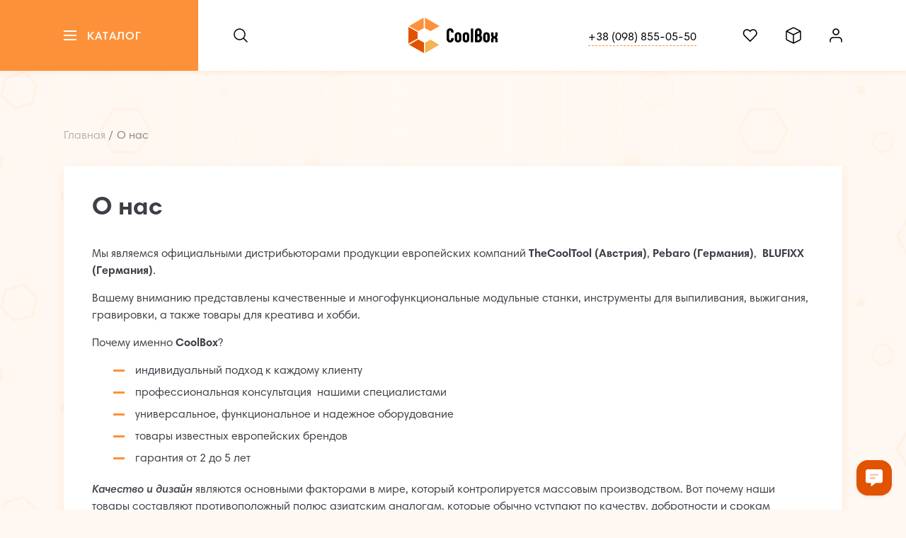

--- FILE ---
content_type: text/html; charset=UTF-8
request_url: https://www.coolbox.ua/ru/about-us
body_size: 27829
content:
<!DOCTYPE html>
<html class="no-js">
    <head>
        <meta charset="utf-8">
        <meta http-equiv="x-ua-compatible" content="ie=edge">
        <meta name="viewport" content="width=device-width, initial-scale=1">

        <link rel="apple-touch-icon" sizes="180x180" href="/apple-touch-icon.png">
        <link rel="icon" type="image/png" sizes="32x32" href="/favicon-32x32.png">
        <link rel="icon" type="image/png" sizes="16x16" href="/favicon-16x16.png">
        <link rel="manifest" href="/site.webmanifest">
        <link rel="mask-icon" href="/safari-pinned-tab.svg" color="#fc913a">
        <meta name="msapplication-TileColor" content="#fc913a">
        <meta name="theme-color" content="#ffffff">
        <meta name="facebook-domain-verification" content="qet21xbbz8cgvxz62vnfqsazisf2ky" />

                    <title>О нас  — CoolBox</title>
<meta name="description" content="Мы являемся официальными дистрибьюторами продукции европейских компаний TheCoolTool (Австрия), Pebaro (Германия),&nbsp; BLUFIXX (Германия).

Вашему вниманию представлены качественные и многофункциональные модульные станки, инструменты для выпиливания, выжигания, гравировки, а также товары для креатива и хобби.&nbsp;

Почему именно CoolBox?


	индивидуальный подход к каждому клиенту
	профессиональная консультация&nbsp; нашими специалистами
	универсальное, функциональное и надежное оборудование
	товары известных европейских брендов&nbsp;
	гарантия от 2 до 5 лет


Качество и дизайн являются основными факторами в мире, который контролируется массовым производством. Вот почему наши товары составляют противоположный полюс азиатским аналогам, которые обычно уступают по качеству,&nbsp;добротности и срокам эксплуатации.

Наиболее важным приоритетом для нас является максимальное удовлетворение запросов клиентов, а&nbsp;одобрительные отзывы свидетельствуют о том, что мы оправдываем Ваши ожидания.&nbsp;

Оценив превосходство и оригинальность нашей продукции однажды - Вы становитесь нашим&nbsp;клиентом навсегда!&nbsp;

Выбирайте хобби&nbsp;себе&nbsp;по душе - и в Вашей&nbsp;жизни не будет будней.&nbsp;Вдохновляйтесь, творите и развивайтесь&nbsp;вместе c нами!

С уважением,&nbsp;CoolBox.">
<meta name="keywords" content="интернет, магазин, игрушки, купить, куплю, в Киеве, в Украине, Киев, Украина">
<link rel="alternate" hreflang="ru" href="https://www.coolbox.ua/ru/about-us"/>
<link rel="alternate" hreflang="uk" href="https://www.coolbox.ua/about-us"/>
        
                    <meta property="og:title" content="О нас  — CoolBox" />
<meta property="og:description" content="Мы являемся официальными дистрибьюторами продукции европейских компаний TheCoolTool (Австрия), Pebaro (Германия),&nbsp; BLUFIXX (Германия).

Вашему вниманию представлены качественные и многофункциональные модульные станки, инструменты для выпиливания, выжигания, гравировки, а также товары для креатива и хобби.&nbsp;

Почему именно CoolBox?


	индивидуальный подход к каждому клиенту
	профессиональная консультация&nbsp; нашими специалистами
	универсальное, функциональное и надежное оборудование
	товары известных европейских брендов&nbsp;
	гарантия от 2 до 5 лет


Качество и дизайн являются основными факторами в мире, который контролируется массовым производством. Вот почему наши товары составляют противоположный полюс азиатским аналогам, которые обычно уступают по качеству,&nbsp;добротности и срокам эксплуатации.

Наиболее важным приоритетом для нас является максимальное удовлетворение запросов клиентов, а&nbsp;одобрительные отзывы свидетельствуют о том, что мы оправдываем Ваши ожидания.&nbsp;

Оценив превосходство и оригинальность нашей продукции однажды - Вы становитесь нашим&nbsp;клиентом навсегда!&nbsp;

Выбирайте хобби&nbsp;себе&nbsp;по душе - и в Вашей&nbsp;жизни не будет будней.&nbsp;Вдохновляйтесь, творите и развивайтесь&nbsp;вместе c нами!

С уважением,&nbsp;CoolBox." />
<meta property="og:url" content="https://www.coolbox.ua/ru/about-us" />
<meta property="og:type" content="website" />
<meta property="og:site_name" content="Coolbox" />
<meta property="og:image" content="https://coolbox.ua/img/og_coolbox_ru.58af262060.png" />

        
            <link rel="canonical" href="https://www.coolbox.ua/ru/about-us" />

        <link rel="stylesheet" href="https://coolbox.ua/pub/css/app.bb2bf64a39.css">

        <script type="text/javascript">
/*! modernizr 3.6.0 (Custom Build) | MIT !*/
!function (e, n, t) { function r(e, n) { return typeof e === n } function o() { var e, n, t, o, s, i, l; for (var a in S) if (S.hasOwnProperty(a)) { if (e = [], n = S[a], n.name && (e.push(n.name.toLowerCase()), n.options && n.options.aliases && n.options.aliases.length)) for (t = 0; t < n.options.aliases.length; t++)e.push(n.options.aliases[t].toLowerCase()); for (o = r(n.fn, "function") ? n.fn() : n.fn, s = 0; s < e.length; s++)i = e[s], l = i.split("."), 1 === l.length ? Modernizr[l[0]] = o : (!Modernizr[l[0]] || Modernizr[l[0]] instanceof Boolean || (Modernizr[l[0]] = new Boolean(Modernizr[l[0]])), Modernizr[l[0]][l[1]] = o), C.push((o ? "" : "no-") + l.join("-")) } } function s(e) { var n = x.className, t = Modernizr._config.classPrefix || ""; if (b && (n = n.baseVal), Modernizr._config.enableJSClass) { var r = new RegExp("(^|\\s)" + t + "no-js(\\s|$)"); n = n.replace(r, "$1" + t + "js$2") } Modernizr._config.enableClasses && (n += " " + t + e.join(" " + t), b ? x.className.baseVal = n : x.className = n) } function i(e, n) { return !!~("" + e).indexOf(n) } function l() { return "function" != typeof n.createElement ? n.createElement(arguments[0]) : b ? n.createElementNS.call(n, "http://www.w3.org/2000/svg", arguments[0]) : n.createElement.apply(n, arguments) } function a(e) { return e.replace(/([a-z])-([a-z])/g, function (e, n, t) { return n + t.toUpperCase() }).replace(/^-/, "") } function u() { var e = n.body; return e || (e = l(b ? "svg" : "body"), e.fake = !0), e } function f(e, t, r, o) { var s, i, a, f, c = "modernizr", p = l("div"), d = u(); if (parseInt(r, 10)) for (; r--;)a = l("div"), a.id = o ? o[r] : c + (r + 1), p.appendChild(a); return s = l("style"), s.type = "text/css", s.id = "s" + c, (d.fake ? d : p).appendChild(s), d.appendChild(p), s.styleSheet ? s.styleSheet.cssText = e : s.appendChild(n.createTextNode(e)), p.id = c, d.fake && (d.style.background = "", d.style.overflow = "hidden", f = x.style.overflow, x.style.overflow = "hidden", x.appendChild(d)), i = t(p, e), d.fake ? (d.parentNode.removeChild(d), x.style.overflow = f, x.offsetHeight) : p.parentNode.removeChild(p), !!i } function c(e, n) { return function () { return e.apply(n, arguments) } } function p(e, n, t) { var o; for (var s in e) if (e[s] in n) return t === !1 ? e[s] : (o = n[e[s]], r(o, "function") ? c(o, t || n) : o); return !1 } function d(e) { return e.replace(/([A-Z])/g, function (e, n) { return "-" + n.toLowerCase() }).replace(/^ms-/, "-ms-") } function m(n, t, r) { var o; if ("getComputedStyle" in e) { o = getComputedStyle.call(e, n, t); var s = e.console; if (null !== o) r && (o = o.getPropertyValue(r)); else if (s) { var i = s.error ? "error" : "log"; s[i].call(s, "getComputedStyle returning null, its possible modernizr test results are inaccurate") } } else o = !t && n.currentStyle && n.currentStyle[r]; return o } function h(n, r) { var o = n.length; if ("CSS" in e && "supports" in e.CSS) { for (; o--;)if (e.CSS.supports(d(n[o]), r)) return !0; return !1 } if ("CSSSupportsRule" in e) { for (var s = []; o--;)s.push("(" + d(n[o]) + ":" + r + ")"); return s = s.join(" or "), f("@supports (" + s + ") { #modernizr { position: absolute; } }", function (e) { return "absolute" == m(e, null, "position") }) } return t } function v(e, n, o, s) { function u() { c && (delete N.style, delete N.modElem) } if (s = r(s, "undefined") ? !1 : s, !r(o, "undefined")) { var f = h(e, o); if (!r(f, "undefined")) return f } for (var c, p, d, m, v, y = ["modernizr", "tspan", "samp"]; !N.style && y.length;)c = !0, N.modElem = l(y.shift()), N.style = N.modElem.style; for (d = e.length, p = 0; d > p; p++)if (m = e[p], v = N.style[m], i(m, "-") && (m = a(m)), N.style[m] !== t) { if (s || r(o, "undefined")) return u(), "pfx" == n ? m : !0; try { N.style[m] = o } catch (g) { } if (N.style[m] != v) return u(), "pfx" == n ? m : !0 } return u(), !1 } function y(e, n, t, o, s) { var i = e.charAt(0).toUpperCase() + e.slice(1), l = (e + " " + T.join(i + " ") + i).split(" "); return r(n, "string") || r(n, "undefined") ? v(l, n, o, s) : (l = (e + " " + P.join(i + " ") + i).split(" "), p(l, n, t)) } function g(e, n, r) { return y(e, t, t, n, r) } var C = [], S = [], w = { _version: "3.6.0", _config: { classPrefix: "", enableClasses: !0, enableJSClass: !0, usePrefixes: !0 }, _q: [], on: function (e, n) { var t = this; setTimeout(function () { n(t[e]) }, 0) }, addTest: function (e, n, t) { S.push({ name: e, fn: n, options: t }) }, addAsyncTest: function (e) { S.push({ name: null, fn: e }) } }, Modernizr = function () { }; Modernizr.prototype = w, Modernizr = new Modernizr; var _ = w._config.usePrefixes ? " -webkit- -moz- -o- -ms- ".split(" ") : ["", ""]; w._prefixes = _; var x = n.documentElement, b = "svg" === x.nodeName.toLowerCase(), z = "Moz O ms Webkit", P = w._config.usePrefixes ? z.toLowerCase().split(" ") : []; w._domPrefixes = P; var T = w._config.usePrefixes ? z.split(" ") : []; w._cssomPrefixes = T; var E = w.testStyles = f, j = { elem: l("modernizr") }; Modernizr._q.push(function () { delete j.elem }); var N = { style: j.elem.style }; Modernizr._q.unshift(function () { delete N.style }), Modernizr.addTest("touchevents", function () { var t; if ("ontouchstart" in e || e.DocumentTouch && n instanceof DocumentTouch) t = !0; else { var r = ["@media (", _.join("touch-enabled),("), "heartz", ")", "{#modernizr{top:9px;position:absolute}}"].join(""); E(r, function (e) { t = 9 === e.offsetTop }) } return t }); w.testProp = function (e, n, r) { return v([e], t, n, r) }; w.testAllProps = y, w.testAllProps = g, o(), s(C), delete w.addTest, delete w.addAsyncTest; for (var k = 0; k < Modernizr._q.length; k++)Modernizr._q[k](); e.Modernizr = Modernizr }(window, document);
</script>
        <script>
            var dataLayer = [];
        </script>

                    <!-- Global site tag (gtag.js) - Google Analytics -->
            <script async src="https://www.googletagmanager.com/gtag/js?id=UA-131686608-1"></script>
            <script>
              window.dataLayer = window.dataLayer || [];
              function gtag(){dataLayer.push(arguments);}
              gtag('js', new Date());

              gtag('config', 'UA-131686608-1');
            </script>
        
                    <!-- Google Tag Manager -->
            <script>(function(w,d,s,l,i){w[l]=w[l]||[];w[l].push({'gtm.start':
                        new Date().getTime(),event:'gtm.js'});var f=d.getElementsByTagName(s)[0],
                    j=d.createElement(s),dl=l!='dataLayer'?'&l='+l:'';j.async=true;j.src=
                    'https://www.googletagmanager.com/gtm.js?id='+i+dl;f.parentNode.insertBefore(j,f);
                })(window,document,'script','dataLayer','GTM-KMRBLQK');</script>
            <!-- End Google Tag Manager -->

            <script>
                var eCommerceObj = [];
            </script>
        
        <script>
            window.App = {
                baseUrl: 'https://www.coolbox.ua/ru',
                staticUrl: '/',
                cdn: '../../src/js/',
                locale: 'ru',
                noImgSrc: [
                    'https://coolbox.ua/img/svg/no-image.911b252881.svg',
                    'https://coolbox.ua/img/svg/no-image.911b252881.svg'
                ]
            }
        </script>

        

                <script type="application/ld+json">
            {
                "@context": "http://schema.org",
                "@type": "BreadcrumbList",

                "itemListElement": [
                                                                        {
                                "@type": "ListItem",
                                "position": 1,
                                "item": {
                                    "@id": "https://www.coolbox.ua/ru",
                                    "name": "Главная"
                                }
                            },
                                                                                                {
                                "@type": "ListItem",
                                "position": 2,
                                "item": {
                                    "@id": "https://www.coolbox.ua/ru/about-us",
                                    "name": "О нас"
                                }
                            }
                                                            ]
            }
        </script>
    
        <script type='application/ld+json'>{"@context":"http:\/\/schema.org","@type":"Organization","url":"https:\/\/www.coolbox.ua","contactPoint":{"@type":"ContactPoint","telephone":"+380988550550","contactType":"customer service"}}</script>
<script type='application/ld+json'>{"@context":"http:\/\/schema.org","@type":"WebSite","url":"https:\/\/www.coolbox.ua","potentialAction":{"@type":"SearchAction","target":"https:\/\/www.coolbox.ua\/ru\/search\/?q={search_term_string}","query-input":"required name=search_term_string"}}</script>

    </head>

    <body>
                    <!-- Google Tag Manager (noscript) -->
            <noscript>
                <iframe src="https://www.googletagmanager.com/ns.html?id=GTM-KMRBLQK"
                        height="0" width="0" style="display:none;visibility:hidden"></iframe>
            </noscript>
            <!-- End Google Tag Manager (noscript) -->
        
        <header class="c-banner t-filled">
    <div class="container">
        <div class="c-banner__inner">
            <button class="c-hamburger c-hamburger--mobile js-sidebar">
                <div class="inner">

                    <svg xmlns="http://www.w3.org/2000/svg" width="18" height="16" viewBox="0 0 18 14">
    <g fill="#FFF">
        <polygon points="0 8 0 6 18 6 18 8" />
        <polygon points="0 2 0 0 18 0 18 2" />
        <polygon points="0 14 0 12 18 12 18 14" />
    </g>
</svg>

                </div>
            </button>

            <div class="c-banner__menu">
                <button class="c-hamburger">
                    <div class="inner">

                        <svg xmlns="http://www.w3.org/2000/svg" width="18" height="16" viewBox="0 0 18 14">
    <g fill="#FFF">
        <polygon points="0 8 0 6 18 6 18 8" />
        <polygon points="0 2 0 0 18 0 18 2" />
        <polygon points="0 14 0 12 18 12 18 14" />
    </g>
</svg>
                        Каталог

                    </div>
                </button>

                <div class="c-menu o-pattern o-pattern--light">
                    <div class="o-pattern__inner">
                        <div class="container">
                            <div class="c-menu__inner">
                                <a href="https://www.coolbox.ua/ru" class="c-menu__logo">

                                    <svg xmlns="http://www.w3.org/2000/svg" width="126" height="50" viewBox="0 0 126 50">
    <g fill="none">
        <path fill="#FC913A" d="M23.377551,0 L44,11.6590909 L31.2755102,19 L23.377551,14.6818182 L23.377551,0 Z M21.622449,0 L21.622449,14.6818182 L13.7244898,19 L1,11.6590909 L21.622449,0 Z" />
        <polygon fill="#F6B352" points="23.5 50 23.5 35.318 31.16 31 43.5 38.341" />
        <path fill="#E25300" d="M0,13 L13.0204082,20.2248521 L13.0204082,29.4201183 L0,36.6449704 L0,13 Z M22,50 L0.897959184,38.1775148 L13.9183673,30.7337278 L22,35.112426 L22,50 Z" />
        <path class="title" fill="#000" d="M59.0447645,35 C56.0179058,35 54,32.9005525 54,29.8066298 L54,20.1933702 C54,17.0718232 56.0179058,15 59.0447645,15 C61.9034644,15 63.8092643,17.0718232 63.9213702,20.4972376 C63.9213702,20.8287293 63.7532114,20.9944751 63.4449202,20.9944751 L60.8945115,20.9944751 C60.6142468,20.9944751 60.4180615,20.8287293 60.4180615,20.5248619 C60.3620086,18.9779006 59.8014792,18.2596685 58.9606851,18.2596685 C58.0638381,18.2596685 57.5313351,18.8950276 57.5313351,19.9447514 L57.5313351,30.0552486 C57.5313351,31.1049724 58.0638381,31.7403315 58.9606851,31.7403315 C59.8855586,31.7403315 60.4741144,30.8839779 60.5301674,29.2265193 C60.5581938,28.9226519 60.7263527,28.7569061 61.0066174,28.7569061 L63.5570261,28.7569061 C63.8933437,28.7569061 64.0615025,28.9502762 64.0334761,29.281768 C63.9213702,32.8453039 62.0435967,35 59.0447645,35 Z M70.1152199,35 C67.312573,35 65.4347995,33.0939227 65.4347995,30.3038674 L65.4347995,25.1933702 C65.4347995,22.4309392 67.312573,20.5248619 70.1152199,20.5248619 C72.9178669,20.5248619 74.7956403,22.4309392 74.7956403,25.1933702 L74.7956403,30.3038674 C74.7956403,33.0939227 72.9178669,35 70.1152199,35 Z M70.1152199,31.9060773 C70.956014,31.9060773 71.4604905,31.3535912 71.4604905,30.4972376 L71.4604905,25.0276243 C71.4604905,24.1712707 70.956014,23.5911602 70.1152199,23.5911602 C69.2744258,23.5911602 68.7699494,24.1712707 68.7699494,25.0276243 L68.7699494,30.4972376 C68.7699494,31.3535912 69.2744258,31.9060773 70.1152199,31.9060773 Z M81.3258077,35 C78.5231608,35 76.6453873,33.0939227 76.6453873,30.3038674 L76.6453873,25.1933702 C76.6453873,22.4309392 78.5231608,20.5248619 81.3258077,20.5248619 C84.1284547,20.5248619 86.0062281,22.4309392 86.0062281,25.1933702 L86.0062281,30.3038674 C86.0062281,33.0939227 84.1284547,35 81.3258077,35 Z M81.3258077,31.9060773 C82.1666018,31.9060773 82.6710782,31.3535912 82.6710782,30.4972376 L82.6710782,25.0276243 C82.6710782,24.1712707 82.1666018,23.5911602 81.3258077,23.5911602 C80.4850136,23.5911602 79.9805372,24.1712707 79.9805372,25.0276243 L79.9805372,30.4972376 C79.9805372,31.3535912 80.4850136,31.9060773 81.3258077,31.9060773 Z M88.6687427,34.6685083 C88.3324251,34.6685083 88.1642663,34.5027624 88.1642663,34.1712707 L88.1642663,15.801105 C88.1642663,15.4972376 88.3324251,15.3314917 88.6687427,15.3314917 L90.9669132,15.3314917 C91.3032308,15.3314917 91.4713896,15.4972376 91.4713896,15.801105 L91.4713896,34.1712707 C91.4713896,34.5027624 91.3032308,34.6685083 90.9669132,34.6685083 L88.6687427,34.6685083 Z M102.149475,24.6685083 C103.29856,25.5248619 103.971195,26.8232044 103.971195,28.3977901 L103.971195,29.558011 C103.971195,32.7348066 101.953289,34.7790055 98.9824835,34.7790055 L95.4231218,34.7790055 C94.5823278,34.7790055 93.937719,34.1712707 93.937719,33.3149171 L93.937719,20.1657459 C93.937719,17.0718232 95.8995718,15.0276243 98.7582717,15.0276243 C101.673025,15.0276243 103.634877,17.0718232 103.634877,20.1657459 L103.634877,21.2707182 C103.662904,22.7071823 103.102374,23.8950276 102.149475,24.6685083 Z M97.4410276,19.8618785 L97.4410276,23.3701657 L98.7862982,23.3701657 C99.6270923,23.3701657 100.131569,22.7348066 100.131569,21.6574586 L100.131569,19.8618785 C100.131569,18.8674033 99.5990658,18.2320442 98.7302452,18.2320442 C97.9174776,18.2320442 97.4410276,18.8674033 97.4410276,19.8618785 Z M100.411833,29.8342541 L100.411833,28.2872928 C100.411833,27.1270718 99.851304,26.4364641 98.898404,26.4364641 L97.4410276,26.4364641 L97.4410276,31.6298343 L98.898404,31.6298343 C99.851304,31.6298343 100.411833,30.9668508 100.411833,29.8342541 Z M110.277151,35 C107.474504,35 105.59673,33.0939227 105.59673,30.3038674 L105.59673,25.1933702 C105.59673,22.4309392 107.474504,20.5248619 110.277151,20.5248619 C113.079798,20.5248619 114.957571,22.4309392 114.957571,25.1933702 L114.957571,30.3038674 C114.957571,33.0939227 113.079798,35 110.277151,35 Z M110.277151,31.9060773 C111.117945,31.9060773 111.622421,31.3535912 111.622421,30.4972376 L111.622421,25.0276243 C111.622421,24.1712707 111.117945,23.5911602 110.277151,23.5911602 C109.436357,23.5911602 108.93188,24.1712707 108.93188,25.0276243 L108.93188,30.4972376 C108.93188,31.3535912 109.436357,31.9060773 110.277151,31.9060773 Z M117.311794,34.6685083 C116.975477,34.6685083 116.807318,34.5027624 116.807318,34.1712707 L116.807318,30.9392265 C116.807318,29.6685083 117.395874,28.5911602 118.432853,27.8176796 C117.395874,27.0441989 116.807318,25.9668508 116.807318,24.6961326 L116.807318,21.3259669 C116.807318,21.0220994 116.975477,20.8563536 117.311794,20.8563536 L119.637991,20.8563536 C119.946283,20.8563536 120.142468,21.0220994 120.142468,21.3259669 L120.142468,24.8618785 C120.142468,25.718232 120.618918,26.2707182 121.403659,26.2707182 C122.216427,26.2707182 122.692877,25.718232 122.692877,24.8618785 L122.692877,21.3259669 C122.692877,21.0220994 122.861035,20.8563536 123.169327,20.8563536 L125.52355,20.8563536 C125.831841,20.8563536 126,21.0220994 126,21.3259669 L126,24.6961326 C126,25.9668508 125.439471,27.0441989 124.402491,27.8176796 C125.439471,28.5911602 126,29.6685083 126,30.9392265 L126,34.1712707 C126,34.5027624 125.831841,34.6685083 125.52355,34.6685083 L123.169327,34.6685083 C122.861035,34.6685083 122.692877,34.5027624 122.692877,34.1712707 L122.692877,30.7734807 C122.692877,29.9171271 122.216427,29.3646409 121.403659,29.3646409 C120.618918,29.3646409 120.142468,29.9171271 120.142468,30.7734807 L120.142468,34.1712707 C120.142468,34.5027624 119.946283,34.6685083 119.637991,34.6685083 L117.311794,34.6685083 Z" />
    </g>
</svg>
                                </a>

                                <div class="c-menu__user">
                                    <ul class="u-list list">
                                                                                    <li class="item">
                                                <a href="https://www.coolbox.ua/ru/login" class="link">Вход</a>
                                            </li>
                                            <li class="item">
                                                <a href="https://www.coolbox.ua/ru/register" class="link">Регистрация</a>
                                            </li>
                                                                            </ul>
                                </div>

                                <nav class="c-menu__catalog">
                                    <nav class="c-menu__catalog-inner">
                                        <ul class="u-list list js-root-categories" itemscope="itemscope" itemtype="http://www.schema.org/SiteNavigationElement">
                                                                                            <li class="item ">
                                                    <a href="https://www.coolbox.ua/ru/catalog/vyzhigateli/" class="link" itemprop="url">
                                                        <span itemprop="name">Выжигатели</span>
                                                        <div class="preview">
                                                            <img
                                                                data-src="https://s.coolbox.ua/static/content/thumbs/410x260/b/ff/ihx2lc-ed76422dc3886fbd57ba9051a0fe3ffb.png"
                                                                data-srcset="https://s.coolbox.ua/static/content/thumbs/820x520/b/ff/ufpdw5-ed76422dc3886fbd57ba9051a0fe3ffb.png 2x"
                                                                alt="Фото - Выжигатели"
                                                                title="Выжигатели"
                                                            >
                                                        </div>
                                                    </a>
                                                </li>
                                                                                            <li class="item ">
                                                    <a href="https://www.coolbox.ua/ru/catalog/lobziki/" class="link" itemprop="url">
                                                        <span itemprop="name">Лобзики</span>
                                                        <div class="preview">
                                                            <img
                                                                data-src="https://s.coolbox.ua/static/content/thumbs/410x260/b/38/mhryeq-d3f3066f046bda14d5f1400f1095f38b.png"
                                                                data-srcset="https://s.coolbox.ua/static/content/thumbs/820x520/b/38/qidf6k-d3f3066f046bda14d5f1400f1095f38b.png 2x"
                                                                alt="Фото - Лобзики"
                                                                title="Лобзики"
                                                            >
                                                        </div>
                                                    </a>
                                                </li>
                                                                                            <li class="item ">
                                                    <a href="https://www.coolbox.ua/ru/catalog/pilochki/" class="link" itemprop="url">
                                                        <span itemprop="name">Пилочки</span>
                                                        <div class="preview">
                                                            <img
                                                                data-src="https://s.coolbox.ua/static/content/thumbs/410x260/c/01/cmxdst-e3146b0997a972f0a8387a507b9ba01c.png"
                                                                data-srcset="https://s.coolbox.ua/static/content/thumbs/820x520/c/01/qechis-e3146b0997a972f0a8387a507b9ba01c.png 2x"
                                                                alt="Фото - Пилочки"
                                                                title="Пилочки"
                                                            >
                                                        </div>
                                                    </a>
                                                </li>
                                                                                            <li class="item ">
                                                    <a href="https://www.coolbox.ua/ru/catalog/gravirovka/" class="link" itemprop="url">
                                                        <span itemprop="name">Гравировка</span>
                                                        <div class="preview">
                                                            <img
                                                                data-src="https://s.coolbox.ua/static/content/thumbs/410x260/8/f7/6yqeb5-5075fcf40c9874b07dee918a7d7dbf78.png"
                                                                data-srcset="https://s.coolbox.ua/static/content/thumbs/820x520/8/f7/vnpij2-5075fcf40c9874b07dee918a7d7dbf78.png 2x"
                                                                alt="Фото - Гравировка"
                                                                title="Гравировка"
                                                            >
                                                        </div>
                                                    </a>
                                                </li>
                                                                                            <li class="item ">
                                                    <a href="https://www.coolbox.ua/ru/catalog/modulnye-stanki/" class="link" itemprop="url">
                                                        <span itemprop="name">Модульные станки</span>
                                                        <div class="preview">
                                                            <img
                                                                data-src="https://s.coolbox.ua/static/content/thumbs/410x260/b/39/r26inz-ecb407caa722942b79f14340bf47939b.png"
                                                                data-srcset="https://s.coolbox.ua/static/content/thumbs/820x520/b/39/sw5wgc-ecb407caa722942b79f14340bf47939b.png 2x"
                                                                alt="Фото - Модульные станки"
                                                                title="Модульные станки"
                                                            >
                                                        </div>
                                                    </a>
                                                </li>
                                                                                            <li class="item ">
                                                    <a href="https://www.coolbox.ua/ru/catalog/aksessuary/" class="link" itemprop="url">
                                                        <span itemprop="name">Аксессуары</span>
                                                        <div class="preview">
                                                            <img
                                                                data-src="https://s.coolbox.ua/static/content/thumbs/410x260/a/9f/pf3kkt-1d84677c6ec37fc0813f6c4e38a9e9fa.png"
                                                                data-srcset="https://s.coolbox.ua/static/content/thumbs/820x520/a/9f/z3z7su-1d84677c6ec37fc0813f6c4e38a9e9fa.png 2x"
                                                                alt="Фото - Аксессуары"
                                                                title="Аксессуары"
                                                            >
                                                        </div>
                                                    </a>
                                                </li>
                                                                                            <li class="item ">
                                                    <a href="https://www.coolbox.ua/ru/catalog/zagotovki-dlya-tvorchestva/" class="link" itemprop="url">
                                                        <span itemprop="name">Заготовки для творчества</span>
                                                        <div class="preview">
                                                            <img
                                                                data-src="https://s.coolbox.ua/static/content/thumbs/410x260/f/7a/t7izar-c2957c422c508b72976eef9bc74e87af.png"
                                                                data-srcset="https://s.coolbox.ua/static/content/thumbs/820x520/f/7a/q6zldc-c2957c422c508b72976eef9bc74e87af.png 2x"
                                                                alt="Фото - Заготовки для творчества"
                                                                title="Заготовки для творчества"
                                                            >
                                                        </div>
                                                    </a>
                                                </li>
                                                                                            <li class="item ">
                                                    <a href="https://www.coolbox.ua/ru/catalog/zagotovki-dlya-vypilivaniya/" class="link" itemprop="url">
                                                        <span itemprop="name">Заготовки для выпиливания</span>
                                                        <div class="preview">
                                                            <img
                                                                data-src="https://s.coolbox.ua/static/content/thumbs/410x260/5/a6/zapxs2-368ddb2aa997a23cb55fde01e885da65.png"
                                                                data-srcset="https://s.coolbox.ua/static/content/thumbs/820x520/5/a6/o5qyox-368ddb2aa997a23cb55fde01e885da65.png 2x"
                                                                alt="Фото - Заготовки для выпиливания"
                                                                title="Заготовки для выпиливания"
                                                            >
                                                        </div>
                                                    </a>
                                                </li>
                                                                                            <li class="item ">
                                                    <a href="https://www.coolbox.ua/ru/catalog/dekorirovanie-strazami/" class="link" itemprop="url">
                                                        <span itemprop="name">Наборы для декорирования</span>
                                                        <div class="preview">
                                                            <img
                                                                data-src="https://s.coolbox.ua/static/content/thumbs/410x260/5/90/kbupf6-d0ab7802922ef1299465aa99bb98c905.png"
                                                                data-srcset="https://s.coolbox.ua/static/content/thumbs/820x520/5/90/47lqlr-d0ab7802922ef1299465aa99bb98c905.png 2x"
                                                                alt="Фото - Наборы для декорирования"
                                                                title="Наборы для декорирования"
                                                            >
                                                        </div>
                                                    </a>
                                                </li>
                                                                                            <li class="item ">
                                                    <a href="https://www.coolbox.ua/ru/catalog/svetootverzhdaemyj-klej-blufixx/" class="link" itemprop="url">
                                                        <span itemprop="name">Клей BLUFIXX</span>
                                                        <div class="preview">
                                                            <img
                                                                data-src="https://s.coolbox.ua/static/content/thumbs/410x260/4/80/lipvo2-771f981895d925c5ad63a9b1c5ad8804.jpeg"
                                                                data-srcset="https://s.coolbox.ua/static/content/thumbs/820x520/4/80/txqxpu-771f981895d925c5ad63a9b1c5ad8804.jpeg 2x"
                                                                alt="Фото - Клей BLUFIXX"
                                                                title="Клей BLUFIXX"
                                                            >
                                                        </div>
                                                    </a>
                                                </li>
                                                                                    </ul>
                                    </nav>
                                </nav>
                                <div class="c-menu__main">
                                    <nav class="c-menu__nav">
                                        <ul class="u-list list">
                                                                                            <li class="item">
                                                    <a href="https://www.coolbox.ua/ru/about-us" class="link" data-title="О нас">
                                                        О нас
                                                    </a>
                                                </li>
                                                                                            <li class="item">
                                                    <a href="https://www.coolbox.ua/ru/payment-and-delivery" class="link" data-title="Оплата и доставка">
                                                        Оплата и доставка
                                                    </a>
                                                </li>
                                                                                            <li class="item">
                                                    <a href="https://www.coolbox.ua/ru/faq" class="link" data-title="Вопросы и ответы">
                                                        Вопросы и ответы
                                                    </a>
                                                </li>
                                                                                            <li class="item">
                                                    <a href="https://www.coolbox.ua/ru/contacts" class="link" data-title="Обратная связь">
                                                        Обратная связь
                                                    </a>
                                                </li>
                                                                                    </ul>
                                    </nav>

                                    <div class="c-menu__info">
                                        <ul class="u-list list">
                                                                                            <li class="item">
                                                    <svg xmlns="http://www.w3.org/2000/svg" width="21" height="21" viewBox="0 0 20 20">
    <g>
        <path d="M10,19.8803419 C15.4700855,19.8803419 19.8974359,15.4358974 19.8974359,9.98290598 C19.8974359,4.51282051 15.4529915,0.0854700855 10,0.0854700855 C4.54700855,0.0854700855 0.102564103,4.51282051 0.102564103,9.98290598 C0.102564103,15.4358974 4.52991453,19.8803419 10,19.8803419 Z M10,1.47008547 C14.7008547,1.47008547 18.5128205,5.28205128 18.5128205,9.98290598 C18.5128205,14.6837607 14.7008547,18.4957265 10,18.4957265 C5.2991453,18.4957265 1.48717949,14.6666667 1.48717949,9.98290598 C1.48717949,5.28205128 5.2991453,1.47008547 10,1.47008547 Z" />
        <path d="M9.53846154,11.1452991 L12.8376068,11.1452991 C13.2307692,11.1452991 13.5384615,10.8376068 13.5384615,10.4444444 C13.5384615,10.0512821 13.2307692,9.74358974 12.8376068,9.74358974 L10.2393162,9.74358974 L10.2393162,5.67521368 C10.2393162,5.28205128 9.93162393,4.97435897 9.53846154,4.97435897 C9.14529915,4.97435897 8.83760684,5.28205128 8.83760684,5.67521368 L8.83760684,10.4444444 C8.83760684,10.8376068 9.14529915,11.1452991 9.53846154,11.1452991 Z" />
    </g>
</svg>                                                    <span>Пн-Пт: 9:00-18:00</span>
                                                </li>
                                            
                                                                                            <li class="item">
                                                    <svg xmlns="http://www.w3.org/2000/svg" width="21" height="17" viewBox="0 0 21 17">
    <g>
        <path d="M2.6,1.4 C1.93953912,1.4 1.4,1.93243993 1.4,2.575 L1.4,13.825 C1.4,14.4675601 1.93953912,15 2.6,15 L17.8,15 C18.4604609,15 19,14.4675601 19,13.825 L19,2.575 C19,1.93243993 18.4604609,1.4 17.8,1.4 L2.6,1.4 Z M2.6,0 L17.8,0 C19.2295391,0 20.4,1.15506007 20.4,2.575 L20.4,13.825 C20.4,15.2449399 19.2295391,16.4 17.8,16.4 L2.6,16.4 C1.17046088,16.4 0,15.2449399 0,13.825 L0,2.575 C0,1.15506007 1.17046088,0 2.6,0 Z" />
        <path d="M10.2000639,8.41178596 L19.3022083,2.12412048 C19.620293,1.90439085 20.0562778,1.98412347 20.2760074,2.30220825 C20.495737,2.62029304 20.4160044,3.05627776 20.0979196,3.27600738 L10.5979196,9.83850738 C10.3584708,10.0039161 10.0416571,10.0039161 9.80220825,9.83850738 L0.302208254,3.27600738 C-0.0158765318,3.05627776 -0.0956091461,2.62029304 0.124120476,2.30220825 C0.343850098,1.98412347 0.779834819,1.90439085 1.0979196,2.12412048 L10.2000639,8.41178596 Z" />
    </g>
</svg>
                                                    <a href="mailto:info@coolbox.ua">info@coolbox.ua</a>
                                                </li>
                                            
                                                                                            <li class="item item--call">
                                                    <svg width="21px" height="21px" viewBox="0 0 18 18" version="1.1" xmlns="http://www.w3.org/2000/svg" xlink="http://www.w3.org/1999/xlink">
    <!-- Generator: Sketch 48.2 (47327) - http://www.bohemiancoding.com/sketch -->
    <title>Shape</title>
    <desc>Created with Sketch.</desc>
    <defs/>
    <g stroke="none" stroke-width="1" fill-rule="evenodd" transform="translate(-830.000000, -183.000000)" opacity="0.799999952">
        <g fill-rule="nonzero" id="contacts">
            <g transform="translate(830.000000, 110.000000)">
                <g id="phone" transform="translate(1.000000, 74.000000)">
                    <path d="M15.3494976,11.9790694 C15.3617521,11.4780873 15.0074665,11.0607762 14.5309738,10.9936613 C13.7101083,10.8856119 12.9041192,10.6852294 12.1269136,10.3957863 C11.7761177,10.2641838 11.3806234,10.3483638 11.1169474,10.6085746 L10.0952642,11.628234 C9.88847051,11.834618 9.56938729,11.8776712 9.31529053,11.733474 C7.19952222,10.532798 5.44763233,8.78437839 4.24448356,6.67264375 C4.09941307,6.41801989 4.14266387,6.09780857 4.3500874,5.89079592 L5.36920343,4.87371301 C5.63203338,4.60845164 5.71607925,4.21515056 5.58411246,3.86477057 C5.29455973,3.09034256 5.09371702,2.28569962 4.98623748,1.47218047 C4.91898356,0.997301012 4.50888705,0.645316639 4.02086545,0.650078938 L1.60805147,0.650078651 C1.33859245,0.650331905 1.08173981,0.763560739 0.90028188,0.961950031 C0.719083441,1.16005562 0.629721034,1.42485387 0.652886749,1.68158594 C0.906129979,4.06159973 1.71756623,6.34864094 3.02456923,8.36224064 C4.20844745,10.2216296 5.78805735,11.7981105 7.65629545,12.9829479 C9.66028325,14.2799524 11.9412217,15.0897566 14.3041326,15.3461043 C14.5733586,15.3703874 14.8403078,15.2802864 15.0393138,15.0980738 C15.2380347,14.9161221 15.3505964,14.659192 15.3494976,14.3877135 L15.3494976,11.9790694 Z M16.6494922,14.38507 C16.6520766,15.0205126 16.3861524,15.6275041 15.9172072,16.0568768 C15.448547,16.4859885 14.8205278,16.6979583 14.1756651,16.6396878 C11.5992565,16.3602945 9.12440493,15.4816451 6.95500667,14.077552 C4.93068967,12.7937648 3.21437857,11.0808535 1.93106171,9.06524049 C0.515820143,6.88493565 -0.364932643,4.40252508 -0.640816312,1.80897584 C-0.697945324,1.17804049 -0.48675782,0.552250723 -0.0589787353,0.0845566912 C0.368540861,-0.38285364 0.973014924,-0.649325077 1.60744056,-0.649921062 L4.01448104,-0.649889706 C5.14801083,-0.661023951 6.11459107,0.168588436 6.27421283,1.29587677 C6.3696438,2.01800924 6.54662509,2.72705535 6.80123224,3.40802449 C7.1118513,4.23272469 6.91317259,5.16246173 6.29009761,5.79128626 L5.62704962,6.45302084 C6.61406795,8.03305571 7.95066502,9.36674428 9.53416337,10.3515707 L10.2012019,9.68586292 C10.8282233,9.06704777 11.758393,8.86906329 12.5820739,9.17807259 C13.2660899,9.43280872 13.9767942,9.60950181 14.7064243,9.70556855 C15.8391423,9.86505084 16.6735133,10.8448598 16.6494976,11.9864759 L16.6494922,14.38507 Z" id="Shape" />
                </g>
            </g>
        </g>
    </g>
</svg>                                                    <a href="tel:+380988550550" class="link">+38 (098) 855-05-50</a>
                                                </li>
                                                                                    </ul>
                                    </div>

                                                                            <div class="c-menu__language">
                                            <ul class="u-list list">
                                                                                                    <li class="item is-active">
                                                        <a href="https://www.coolbox.ua/ru/about-us" class="link">RU</a>
                                                    </li>
                                                                                                    <li class="item ">
                                                        <a href="https://www.coolbox.ua/about-us" class="link">UK</a>
                                                    </li>
                                                                                            </ul>
                                        </div>
                                    
                                    <div class="c-menu__social">
                                        <ul class="u-list list">
                                                                                            <li class="item">
                                                    <a href="https://www.facebook.com/coolbox.ua/" class="link" title="Facebook" target="_blank">Facebook</a>
                                                </li>
                                            
                                                                                            <li class="item">
                                                    <a href="https://www.instagram.com/coolbox_ua/" class="link" title="Instagram" target="_blank">Instagram</a>
                                                </li>
                                            
                                            
                                                                                    </ul>
                                    </div>
                                </div>
                            </div>
                        </div>
                    </div>
                </div>
            </div>

            <div class="c-search">
                <form method="GET" action="https://www.coolbox.ua/ru/search/">
                    <div class="c-search__inner">
                        <button type="submit" class="submit js-search-open">
                            <svg xmlns="http://www.w3.org/2000/svg" width="20" height="20" viewBox="0 0 20 20">
    <path d="M8.5,16.75 C3.94365081,16.75 0.25,13.0563492 0.25,8.5 C0.25,3.94365081 3.94365081,0.25 8.5,0.25 C13.0563492,0.25 16.75,3.94365081 16.75,8.5 C16.75,13.0563492 13.0563492,16.75 8.5,16.75 Z M8.5,15.25 C12.2279221,15.25 15.25,12.2279221 15.25,8.5 C15.25,4.77207794 12.2279221,1.75 8.5,1.75 C4.77207794,1.75 1.75,4.77207794 1.75,8.5 C1.75,12.2279221 4.77207794,15.25 8.5,15.25 Z" />
    <path d="M19.5303301,18.4696699 C19.8232233,18.7625631 19.8232233,19.2374369 19.5303301,19.5303301 C19.2374369,19.8232233 18.7625631,19.8232233 18.4696699,19.5303301 L13.2696699,14.3303301 C12.9767767,14.0374369 12.9767767,13.5625631 13.2696699,13.2696699 C13.5625631,12.9767767 14.0374369,12.9767767 14.3303301,13.2696699 L19.5303301,18.4696699 Z" />
</svg>                        </button>

                        <div class="form-group">
                            <input type="text" name="q" class="input" placeholder="Поиск по сайту…" required>
                        </div>

                        <button type="button" class="close js-search-close">
                            <svg xmlns="http://www.w3.org/2000/svg" width="14" height="14" viewBox="0 0 14 14">
    <path d="M632.238487,50.0001459 L637.744043,44.4945903 C638.086097,44.1528279 638.086097,43.5983031 637.744043,43.2565407 C637.401989,42.9144864 636.848048,42.9144864 636.505993,43.2565407 L631.000438,48.7620964 L625.49459,43.2565407 C625.152536,42.9144864 624.598595,42.9144864 624.256541,43.2565407 C623.914486,43.5983031 623.914486,44.1528279 624.256541,44.4945903 L629.762388,50.0001459 L624.256541,55.5057016 C623.914486,55.847464 623.914486,56.4019888 624.256541,56.7437512 C624.427568,56.9144864 624.651713,57 624.875565,57 C625.099418,57 625.323563,56.9144864 625.49459,56.7434593 L631.000438,51.2379036 L636.505993,56.7434593 C636.677021,56.9144864 636.901165,57 637.125018,57 C637.348871,57 637.573016,56.9144864 637.744043,56.7434593 C638.086097,56.4016969 638.086097,55.8471721 637.744043,55.5054097 L632.238487,50.0001459 Z" transform="translate(-624 -43)" />
</svg>                        </button>
                    </div>
                </form>
            </div>
            <a href="https://www.coolbox.ua/ru" class="logo">
                <svg xmlns="http://www.w3.org/2000/svg" width="126" height="50" viewBox="0 0 126 50">
    <g fill="none">
        <path fill="#FC913A" d="M23.377551,0 L44,11.6590909 L31.2755102,19 L23.377551,14.6818182 L23.377551,0 Z M21.622449,0 L21.622449,14.6818182 L13.7244898,19 L1,11.6590909 L21.622449,0 Z" />
        <polygon fill="#F6B352" points="23.5 50 23.5 35.318 31.16 31 43.5 38.341" />
        <path fill="#E25300" d="M0,13 L13.0204082,20.2248521 L13.0204082,29.4201183 L0,36.6449704 L0,13 Z M22,50 L0.897959184,38.1775148 L13.9183673,30.7337278 L22,35.112426 L22,50 Z" />
        <path class="title" fill="#000" d="M59.0447645,35 C56.0179058,35 54,32.9005525 54,29.8066298 L54,20.1933702 C54,17.0718232 56.0179058,15 59.0447645,15 C61.9034644,15 63.8092643,17.0718232 63.9213702,20.4972376 C63.9213702,20.8287293 63.7532114,20.9944751 63.4449202,20.9944751 L60.8945115,20.9944751 C60.6142468,20.9944751 60.4180615,20.8287293 60.4180615,20.5248619 C60.3620086,18.9779006 59.8014792,18.2596685 58.9606851,18.2596685 C58.0638381,18.2596685 57.5313351,18.8950276 57.5313351,19.9447514 L57.5313351,30.0552486 C57.5313351,31.1049724 58.0638381,31.7403315 58.9606851,31.7403315 C59.8855586,31.7403315 60.4741144,30.8839779 60.5301674,29.2265193 C60.5581938,28.9226519 60.7263527,28.7569061 61.0066174,28.7569061 L63.5570261,28.7569061 C63.8933437,28.7569061 64.0615025,28.9502762 64.0334761,29.281768 C63.9213702,32.8453039 62.0435967,35 59.0447645,35 Z M70.1152199,35 C67.312573,35 65.4347995,33.0939227 65.4347995,30.3038674 L65.4347995,25.1933702 C65.4347995,22.4309392 67.312573,20.5248619 70.1152199,20.5248619 C72.9178669,20.5248619 74.7956403,22.4309392 74.7956403,25.1933702 L74.7956403,30.3038674 C74.7956403,33.0939227 72.9178669,35 70.1152199,35 Z M70.1152199,31.9060773 C70.956014,31.9060773 71.4604905,31.3535912 71.4604905,30.4972376 L71.4604905,25.0276243 C71.4604905,24.1712707 70.956014,23.5911602 70.1152199,23.5911602 C69.2744258,23.5911602 68.7699494,24.1712707 68.7699494,25.0276243 L68.7699494,30.4972376 C68.7699494,31.3535912 69.2744258,31.9060773 70.1152199,31.9060773 Z M81.3258077,35 C78.5231608,35 76.6453873,33.0939227 76.6453873,30.3038674 L76.6453873,25.1933702 C76.6453873,22.4309392 78.5231608,20.5248619 81.3258077,20.5248619 C84.1284547,20.5248619 86.0062281,22.4309392 86.0062281,25.1933702 L86.0062281,30.3038674 C86.0062281,33.0939227 84.1284547,35 81.3258077,35 Z M81.3258077,31.9060773 C82.1666018,31.9060773 82.6710782,31.3535912 82.6710782,30.4972376 L82.6710782,25.0276243 C82.6710782,24.1712707 82.1666018,23.5911602 81.3258077,23.5911602 C80.4850136,23.5911602 79.9805372,24.1712707 79.9805372,25.0276243 L79.9805372,30.4972376 C79.9805372,31.3535912 80.4850136,31.9060773 81.3258077,31.9060773 Z M88.6687427,34.6685083 C88.3324251,34.6685083 88.1642663,34.5027624 88.1642663,34.1712707 L88.1642663,15.801105 C88.1642663,15.4972376 88.3324251,15.3314917 88.6687427,15.3314917 L90.9669132,15.3314917 C91.3032308,15.3314917 91.4713896,15.4972376 91.4713896,15.801105 L91.4713896,34.1712707 C91.4713896,34.5027624 91.3032308,34.6685083 90.9669132,34.6685083 L88.6687427,34.6685083 Z M102.149475,24.6685083 C103.29856,25.5248619 103.971195,26.8232044 103.971195,28.3977901 L103.971195,29.558011 C103.971195,32.7348066 101.953289,34.7790055 98.9824835,34.7790055 L95.4231218,34.7790055 C94.5823278,34.7790055 93.937719,34.1712707 93.937719,33.3149171 L93.937719,20.1657459 C93.937719,17.0718232 95.8995718,15.0276243 98.7582717,15.0276243 C101.673025,15.0276243 103.634877,17.0718232 103.634877,20.1657459 L103.634877,21.2707182 C103.662904,22.7071823 103.102374,23.8950276 102.149475,24.6685083 Z M97.4410276,19.8618785 L97.4410276,23.3701657 L98.7862982,23.3701657 C99.6270923,23.3701657 100.131569,22.7348066 100.131569,21.6574586 L100.131569,19.8618785 C100.131569,18.8674033 99.5990658,18.2320442 98.7302452,18.2320442 C97.9174776,18.2320442 97.4410276,18.8674033 97.4410276,19.8618785 Z M100.411833,29.8342541 L100.411833,28.2872928 C100.411833,27.1270718 99.851304,26.4364641 98.898404,26.4364641 L97.4410276,26.4364641 L97.4410276,31.6298343 L98.898404,31.6298343 C99.851304,31.6298343 100.411833,30.9668508 100.411833,29.8342541 Z M110.277151,35 C107.474504,35 105.59673,33.0939227 105.59673,30.3038674 L105.59673,25.1933702 C105.59673,22.4309392 107.474504,20.5248619 110.277151,20.5248619 C113.079798,20.5248619 114.957571,22.4309392 114.957571,25.1933702 L114.957571,30.3038674 C114.957571,33.0939227 113.079798,35 110.277151,35 Z M110.277151,31.9060773 C111.117945,31.9060773 111.622421,31.3535912 111.622421,30.4972376 L111.622421,25.0276243 C111.622421,24.1712707 111.117945,23.5911602 110.277151,23.5911602 C109.436357,23.5911602 108.93188,24.1712707 108.93188,25.0276243 L108.93188,30.4972376 C108.93188,31.3535912 109.436357,31.9060773 110.277151,31.9060773 Z M117.311794,34.6685083 C116.975477,34.6685083 116.807318,34.5027624 116.807318,34.1712707 L116.807318,30.9392265 C116.807318,29.6685083 117.395874,28.5911602 118.432853,27.8176796 C117.395874,27.0441989 116.807318,25.9668508 116.807318,24.6961326 L116.807318,21.3259669 C116.807318,21.0220994 116.975477,20.8563536 117.311794,20.8563536 L119.637991,20.8563536 C119.946283,20.8563536 120.142468,21.0220994 120.142468,21.3259669 L120.142468,24.8618785 C120.142468,25.718232 120.618918,26.2707182 121.403659,26.2707182 C122.216427,26.2707182 122.692877,25.718232 122.692877,24.8618785 L122.692877,21.3259669 C122.692877,21.0220994 122.861035,20.8563536 123.169327,20.8563536 L125.52355,20.8563536 C125.831841,20.8563536 126,21.0220994 126,21.3259669 L126,24.6961326 C126,25.9668508 125.439471,27.0441989 124.402491,27.8176796 C125.439471,28.5911602 126,29.6685083 126,30.9392265 L126,34.1712707 C126,34.5027624 125.831841,34.6685083 125.52355,34.6685083 L123.169327,34.6685083 C122.861035,34.6685083 122.692877,34.5027624 122.692877,34.1712707 L122.692877,30.7734807 C122.692877,29.9171271 122.216427,29.3646409 121.403659,29.3646409 C120.618918,29.3646409 120.142468,29.9171271 120.142468,30.7734807 L120.142468,34.1712707 C120.142468,34.5027624 119.946283,34.6685083 119.637991,34.6685083 L117.311794,34.6685083 Z" />
    </g>
</svg>            </a>

            <div class="c-banner__links">
                                    <a href="tel:+380988550550" class="link link--call">
                        +38 (098) 855-05-50
                    </a>
                
                <a href="https://www.coolbox.ua/ru/wishlist" class="link link--wishlist" title="Избранное">
                    <svg xmlns="http://www.w3.org/2000/svg" width="21" height="19" viewBox="0 0 21 19">
    <path d="M20.6938384,5.84723956 C20.6938384,7.37196991 20.0999245,8.83421182 19.0429553,9.91197322 L11.2478482,17.8641548 C10.9417468,18.1764243 10.4454583,18.1764243 10.1393569,17.8641548 L2.34424969,9.91197321 C0.143701241,7.66708279 0.143701267,4.02739634 2.34424975,1.78250595 C4.54479823,-0.462384441 8.11259224,-0.462384468 10.3131408,1.7825059 L10.6936025,2.17063411 L11.0739342,1.78263862 C12.1305373,0.704238426 13.5638965,0.0983569409 15.0585098,0.0983569409 C16.5530618,0.0983569409 17.9863647,0.704188708 19.0429554,1.78250588 C20.0999732,2.86038729 20.6938384,4.32257177 20.6938384,5.84723956 Z M10.6936025,16.167913 L16.9997566,9.7346875 L17.9345941,8.78101267 C18.697544,8.00305432 19.1261949,6.94769712 19.1261949,5.84723956 C19.1261949,4.746782 18.697544,3.69142479 17.9345941,2.91346645 C17.1717421,2.13487741 16.1372307,1.69758904 15.0585098,1.69758904 C13.9797889,1.69758904 12.9452775,2.13487741 12.1825556,2.91333376 L11.2478482,3.8668759 C10.9417468,4.17914539 10.4454583,4.17914539 10.1393569,3.8668759 L9.20464945,2.91333377 C7.61630379,1.29298238 5.04108671,1.2929824 3.45274108,2.91333381 C1.86439545,4.53368522 1.86439543,7.16079393 3.45274103,8.78114536 L10.6936025,16.167913 Z" />
</svg>
                    <div id="jsv-wishlist-items-counter"></div>
                </a>

                <a href="https://www.coolbox.ua/ru/cart" class="link link--cart" title="Корзина">
                    <svg xmlns="http://www.w3.org/2000/svg" width="22" height="24" viewBox="0 0 22 24">
    <g>
        <path d="M10.4454102,2.12082039 L2.44374989,6.12164798 C2.01896385,6.33272924 1.7502516,6.76605799 1.75,7.24 L1.74998184,16.7652194 C1.74667475,17.2404155 2.01310209,17.6763875 2.4354102,17.8891796 L10.435625,21.8892871 C10.78773,22.0654805 11.20227,22.0654805 11.5545898,21.8891796 L19.5562501,17.888352 C19.9810362,17.6772708 20.2497484,17.243942 20.25,16.77 L20.2500001,7.24039798 C20.2497484,6.76605799 19.9810362,6.33272924 19.5545898,6.12082039 L11.5555162,2.1212836 C11.2052799,1.94753229 10.793902,1.94765316 10.4454102,2.12082039 Z M12.22375,0.778352073 L20.2237499,4.77835202 C21.1582792,5.24273078 21.7494461,6.19605406 21.75,7.24 L21.7499999,16.770398 C21.7494461,17.8139459 21.1582792,18.7672692 20.2254102,19.2308204 L12.225625,23.2307129 C11.4509941,23.6183385 10.5390059,23.6183385 9.7645898,23.2308204 L1.76251816,19.2297806 C0.82888272,18.7593504 0.242742575,17.800212 0.25,16.76 L0.250000106,7.23960202 C0.250553853,6.19605406 0.841720798,5.24273078 1.7745898,4.77917961 L9.77625,0.778352073 C10.5471199,0.395297493 11.4528801,0.395297493 12.22375,0.778352073 Z" />
        <path d="M20.3445898,5.48917961 C20.7150737,5.30393767 21.1655785,5.45410593 21.3508204,5.8245898 C21.5360623,6.19507368 21.3858941,6.64557846 21.0154102,6.83082039 L11.3354102,11.6708204 C11.1242646,11.7763932 10.8757354,11.7763932 10.6645898,11.6708204 L0.984589803,6.83082039 C0.61410593,6.64557846 0.46393767,6.19507368 0.649179607,5.8245898 C0.834421543,5.45410593 1.28492632,5.30393767 1.6554102,5.48917961 L11,10.1614745 L20.3445898,5.48917961 Z" />
        <path d="M11.75,22.76 C11.75,23.1742136 11.4142136,23.51 11,23.51 C10.5857864,23.51 10.25,23.1742136 10.25,22.76 L10.25,11 C10.25,10.5857864 10.5857864,10.25 11,10.25 C11.4142136,10.25 11.75,10.5857864 11.75,11 L11.75,22.76 Z" />
    </g>
</svg>                    <div id="jsv-cart-items-counter"></div>
                </a>

                                    <a href="https://www.coolbox.ua/ru/login" class="link" title="Кабинет">
                        <svg xmlns="http://www.w3.org/2000/svg" width="18" height="20" viewBox="0 0 18 20">
    <g>
        <path d="M17.8 19C17.8 19.4418278 17.4418278 19.8 17 19.8 16.5581722 19.8 16.2 19.4418278 16.2 19L16.2 17C16.2 15.2326888 14.7673112 13.8 13 13.8L5 13.8C3.2326888 13.8 1.8 15.2326888 1.8 17L1.8 19C1.8 19.4418278 1.4418278 19.8 1 19.8.5581722 19.8.2 19.4418278.2 19L.2 17C.2 14.3490332 2.3490332 12.2 5 12.2L13 12.2C15.6509668 12.2 17.8 14.3490332 17.8 17L17.8 19zM9 9.8C6.3490332 9.8 4.2 7.6509668 4.2 5 4.2 2.3490332 6.3490332.2 9 .2 11.6509668.2 13.8 2.3490332 13.8 5 13.8 7.6509668 11.6509668 9.8 9 9.8zM9 8.2C10.7673112 8.2 12.2 6.7673112 12.2 5 12.2 3.2326888 10.7673112 1.8 9 1.8 7.2326888 1.8 5.8 3.2326888 5.8 5 5.8 6.7673112 7.2326888 8.2 9 8.2z" />
    </g>
</svg>                    </a>
                            </div>
        </div>
    </div>
</header>

        
    <main>
        <span class="c-sizer" aria-hidden="true"></span>
        <div class="o-pattern o-pattern--default">
            <div class="o-pattern__inner">
                <div class="container">
                    <div class="o-static">

                        <nav aria-label="breadcrumb">
                            <ol class="breadcrumb">
                                    <li class="breadcrumb-item">
                    <a href="https://www.coolbox.ua/ru">
                        Главная
                    </a>
                </li>
                                                <li class="breadcrumb-item active" aria-current="page">О нас</li>
                        </ol>
    

    
                        </nav>

                        <article class="o-static__main">
                            <div class="o-static__block">

                                
                                <div class="o-static__block-inner">
                                    <div class="s-content">

                                        <h1>О нас</h1>

                                        <p>Мы являемся официальными дистрибьюторами продукции европейских компаний <strong>TheCoolTool (Австрия)</strong>, <strong>Pebaro (Германия)</strong>,&nbsp; <strong>BLUFIXX (Германия)</strong>.</p>

<p>Вашему вниманию представлены качественные и многофункциональные модульные станки, инструменты для выпиливания, выжигания, гравировки, а также товары для креатива и хобби.&nbsp;</p>

<p>Почему именно <strong>CoolBox</strong>?</p>

<ul>
	<li>индивидуальный подход к каждому клиенту</li>
	<li>профессиональная консультация&nbsp; нашими специалистами</li>
	<li>универсальное, функциональное и надежное оборудование</li>
	<li>товары известных европейских брендов&nbsp;</li>
	<li>гарантия от 2 до 5 лет</li>
</ul>

<p><em>Качество и дизайн</em> являются основными факторами в мире, который контролируется массовым производством. Вот почему наши товары составляют противоположный полюс азиатским аналогам, которые обычно уступают по качеству,&nbsp;добротности и срокам эксплуатации.</p>

<p>Наиболее важным приоритетом для нас является максимальное удовлетворение запросов клиентов, а&nbsp;одобрительные отзывы свидетельствуют о том, что мы оправдываем Ваши ожидания.&nbsp;</p>

<p>Оценив превосходство и оригинальность нашей продукции <em>однажды</em> - Вы становитесь нашим&nbsp;клиентом <em>навсегда</em>!&nbsp;</p>

<p>Выбирайте <strong>хобби&nbsp;себе&nbsp;по душе</strong> - и в Вашей&nbsp;жизни не будет будней.&nbsp;Вдохновляйтесь, творите и развивайтесь&nbsp;вместе c нами!</p>

<p>С уважением,&nbsp;CoolBox.</p>


                                    </div>
                                </div>
                            </div>
                        </article>
                    </div>
                </div>
            </div>
        </div>
    </main>


        <footer class="c-footer">
    <div class="container">
        <div class="c-footer__inner">
            <div class="c-footer__description">
                <svg xmlns="http://www.w3.org/2000/svg" width="126" height="50" viewBox="0 0 126 50">
    <g fill="none">
        <path fill="#FC913A" d="M23.377551,0 L44,11.6590909 L31.2755102,19 L23.377551,14.6818182 L23.377551,0 Z M21.622449,0 L21.622449,14.6818182 L13.7244898,19 L1,11.6590909 L21.622449,0 Z" />
        <polygon fill="#F6B352" points="23.5 50 23.5 35.318 31.16 31 43.5 38.341" />
        <path fill="#E25300" d="M0,13 L13.0204082,20.2248521 L13.0204082,29.4201183 L0,36.6449704 L0,13 Z M22,50 L0.897959184,38.1775148 L13.9183673,30.7337278 L22,35.112426 L22,50 Z" />
        <path class="title" fill="#000" d="M59.0447645,35 C56.0179058,35 54,32.9005525 54,29.8066298 L54,20.1933702 C54,17.0718232 56.0179058,15 59.0447645,15 C61.9034644,15 63.8092643,17.0718232 63.9213702,20.4972376 C63.9213702,20.8287293 63.7532114,20.9944751 63.4449202,20.9944751 L60.8945115,20.9944751 C60.6142468,20.9944751 60.4180615,20.8287293 60.4180615,20.5248619 C60.3620086,18.9779006 59.8014792,18.2596685 58.9606851,18.2596685 C58.0638381,18.2596685 57.5313351,18.8950276 57.5313351,19.9447514 L57.5313351,30.0552486 C57.5313351,31.1049724 58.0638381,31.7403315 58.9606851,31.7403315 C59.8855586,31.7403315 60.4741144,30.8839779 60.5301674,29.2265193 C60.5581938,28.9226519 60.7263527,28.7569061 61.0066174,28.7569061 L63.5570261,28.7569061 C63.8933437,28.7569061 64.0615025,28.9502762 64.0334761,29.281768 C63.9213702,32.8453039 62.0435967,35 59.0447645,35 Z M70.1152199,35 C67.312573,35 65.4347995,33.0939227 65.4347995,30.3038674 L65.4347995,25.1933702 C65.4347995,22.4309392 67.312573,20.5248619 70.1152199,20.5248619 C72.9178669,20.5248619 74.7956403,22.4309392 74.7956403,25.1933702 L74.7956403,30.3038674 C74.7956403,33.0939227 72.9178669,35 70.1152199,35 Z M70.1152199,31.9060773 C70.956014,31.9060773 71.4604905,31.3535912 71.4604905,30.4972376 L71.4604905,25.0276243 C71.4604905,24.1712707 70.956014,23.5911602 70.1152199,23.5911602 C69.2744258,23.5911602 68.7699494,24.1712707 68.7699494,25.0276243 L68.7699494,30.4972376 C68.7699494,31.3535912 69.2744258,31.9060773 70.1152199,31.9060773 Z M81.3258077,35 C78.5231608,35 76.6453873,33.0939227 76.6453873,30.3038674 L76.6453873,25.1933702 C76.6453873,22.4309392 78.5231608,20.5248619 81.3258077,20.5248619 C84.1284547,20.5248619 86.0062281,22.4309392 86.0062281,25.1933702 L86.0062281,30.3038674 C86.0062281,33.0939227 84.1284547,35 81.3258077,35 Z M81.3258077,31.9060773 C82.1666018,31.9060773 82.6710782,31.3535912 82.6710782,30.4972376 L82.6710782,25.0276243 C82.6710782,24.1712707 82.1666018,23.5911602 81.3258077,23.5911602 C80.4850136,23.5911602 79.9805372,24.1712707 79.9805372,25.0276243 L79.9805372,30.4972376 C79.9805372,31.3535912 80.4850136,31.9060773 81.3258077,31.9060773 Z M88.6687427,34.6685083 C88.3324251,34.6685083 88.1642663,34.5027624 88.1642663,34.1712707 L88.1642663,15.801105 C88.1642663,15.4972376 88.3324251,15.3314917 88.6687427,15.3314917 L90.9669132,15.3314917 C91.3032308,15.3314917 91.4713896,15.4972376 91.4713896,15.801105 L91.4713896,34.1712707 C91.4713896,34.5027624 91.3032308,34.6685083 90.9669132,34.6685083 L88.6687427,34.6685083 Z M102.149475,24.6685083 C103.29856,25.5248619 103.971195,26.8232044 103.971195,28.3977901 L103.971195,29.558011 C103.971195,32.7348066 101.953289,34.7790055 98.9824835,34.7790055 L95.4231218,34.7790055 C94.5823278,34.7790055 93.937719,34.1712707 93.937719,33.3149171 L93.937719,20.1657459 C93.937719,17.0718232 95.8995718,15.0276243 98.7582717,15.0276243 C101.673025,15.0276243 103.634877,17.0718232 103.634877,20.1657459 L103.634877,21.2707182 C103.662904,22.7071823 103.102374,23.8950276 102.149475,24.6685083 Z M97.4410276,19.8618785 L97.4410276,23.3701657 L98.7862982,23.3701657 C99.6270923,23.3701657 100.131569,22.7348066 100.131569,21.6574586 L100.131569,19.8618785 C100.131569,18.8674033 99.5990658,18.2320442 98.7302452,18.2320442 C97.9174776,18.2320442 97.4410276,18.8674033 97.4410276,19.8618785 Z M100.411833,29.8342541 L100.411833,28.2872928 C100.411833,27.1270718 99.851304,26.4364641 98.898404,26.4364641 L97.4410276,26.4364641 L97.4410276,31.6298343 L98.898404,31.6298343 C99.851304,31.6298343 100.411833,30.9668508 100.411833,29.8342541 Z M110.277151,35 C107.474504,35 105.59673,33.0939227 105.59673,30.3038674 L105.59673,25.1933702 C105.59673,22.4309392 107.474504,20.5248619 110.277151,20.5248619 C113.079798,20.5248619 114.957571,22.4309392 114.957571,25.1933702 L114.957571,30.3038674 C114.957571,33.0939227 113.079798,35 110.277151,35 Z M110.277151,31.9060773 C111.117945,31.9060773 111.622421,31.3535912 111.622421,30.4972376 L111.622421,25.0276243 C111.622421,24.1712707 111.117945,23.5911602 110.277151,23.5911602 C109.436357,23.5911602 108.93188,24.1712707 108.93188,25.0276243 L108.93188,30.4972376 C108.93188,31.3535912 109.436357,31.9060773 110.277151,31.9060773 Z M117.311794,34.6685083 C116.975477,34.6685083 116.807318,34.5027624 116.807318,34.1712707 L116.807318,30.9392265 C116.807318,29.6685083 117.395874,28.5911602 118.432853,27.8176796 C117.395874,27.0441989 116.807318,25.9668508 116.807318,24.6961326 L116.807318,21.3259669 C116.807318,21.0220994 116.975477,20.8563536 117.311794,20.8563536 L119.637991,20.8563536 C119.946283,20.8563536 120.142468,21.0220994 120.142468,21.3259669 L120.142468,24.8618785 C120.142468,25.718232 120.618918,26.2707182 121.403659,26.2707182 C122.216427,26.2707182 122.692877,25.718232 122.692877,24.8618785 L122.692877,21.3259669 C122.692877,21.0220994 122.861035,20.8563536 123.169327,20.8563536 L125.52355,20.8563536 C125.831841,20.8563536 126,21.0220994 126,21.3259669 L126,24.6961326 C126,25.9668508 125.439471,27.0441989 124.402491,27.8176796 C125.439471,28.5911602 126,29.6685083 126,30.9392265 L126,34.1712707 C126,34.5027624 125.831841,34.6685083 125.52355,34.6685083 L123.169327,34.6685083 C122.861035,34.6685083 122.692877,34.5027624 122.692877,34.1712707 L122.692877,30.7734807 C122.692877,29.9171271 122.216427,29.3646409 121.403659,29.3646409 C120.618918,29.3646409 120.142468,29.9171271 120.142468,30.7734807 L120.142468,34.1712707 C120.142468,34.5027624 119.946283,34.6685083 119.637991,34.6685083 L117.311794,34.6685083 Z" />
    </g>
</svg>                <p>У нас широкий ассортимент продукции торговых марок Pebaro, The Cool Tool, BLUFIXX.</p>
            </div>

            <div class="c-footer__info">
                <ul class="u-list list">
                                            <li class="item">
                            <svg xmlns="http://www.w3.org/2000/svg" width="21" height="21" viewBox="0 0 20 20">
    <g>
        <path d="M10,19.8803419 C15.4700855,19.8803419 19.8974359,15.4358974 19.8974359,9.98290598 C19.8974359,4.51282051 15.4529915,0.0854700855 10,0.0854700855 C4.54700855,0.0854700855 0.102564103,4.51282051 0.102564103,9.98290598 C0.102564103,15.4358974 4.52991453,19.8803419 10,19.8803419 Z M10,1.47008547 C14.7008547,1.47008547 18.5128205,5.28205128 18.5128205,9.98290598 C18.5128205,14.6837607 14.7008547,18.4957265 10,18.4957265 C5.2991453,18.4957265 1.48717949,14.6666667 1.48717949,9.98290598 C1.48717949,5.28205128 5.2991453,1.47008547 10,1.47008547 Z" />
        <path d="M9.53846154,11.1452991 L12.8376068,11.1452991 C13.2307692,11.1452991 13.5384615,10.8376068 13.5384615,10.4444444 C13.5384615,10.0512821 13.2307692,9.74358974 12.8376068,9.74358974 L10.2393162,9.74358974 L10.2393162,5.67521368 C10.2393162,5.28205128 9.93162393,4.97435897 9.53846154,4.97435897 C9.14529915,4.97435897 8.83760684,5.28205128 8.83760684,5.67521368 L8.83760684,10.4444444 C8.83760684,10.8376068 9.14529915,11.1452991 9.53846154,11.1452991 Z" />
    </g>
</svg>                            <span>Пн-Пт: 9:00-18:00</span>
                        </li>
                    
                                            <li class="item">
                            <svg xmlns="http://www.w3.org/2000/svg" width="21" height="17" viewBox="0 0 21 17">
    <g>
        <path d="M2.6,1.4 C1.93953912,1.4 1.4,1.93243993 1.4,2.575 L1.4,13.825 C1.4,14.4675601 1.93953912,15 2.6,15 L17.8,15 C18.4604609,15 19,14.4675601 19,13.825 L19,2.575 C19,1.93243993 18.4604609,1.4 17.8,1.4 L2.6,1.4 Z M2.6,0 L17.8,0 C19.2295391,0 20.4,1.15506007 20.4,2.575 L20.4,13.825 C20.4,15.2449399 19.2295391,16.4 17.8,16.4 L2.6,16.4 C1.17046088,16.4 0,15.2449399 0,13.825 L0,2.575 C0,1.15506007 1.17046088,0 2.6,0 Z" />
        <path d="M10.2000639,8.41178596 L19.3022083,2.12412048 C19.620293,1.90439085 20.0562778,1.98412347 20.2760074,2.30220825 C20.495737,2.62029304 20.4160044,3.05627776 20.0979196,3.27600738 L10.5979196,9.83850738 C10.3584708,10.0039161 10.0416571,10.0039161 9.80220825,9.83850738 L0.302208254,3.27600738 C-0.0158765318,3.05627776 -0.0956091461,2.62029304 0.124120476,2.30220825 C0.343850098,1.98412347 0.779834819,1.90439085 1.0979196,2.12412048 L10.2000639,8.41178596 Z" />
    </g>
</svg>
                            <a href="mailto:info@coolbox.ua" class="link">info@coolbox.ua</a>
                        </li>
                    
                                            <li class="item item--call">
                            <svg width="21px" height="21px" viewBox="0 0 18 18" version="1.1" xmlns="http://www.w3.org/2000/svg" xlink="http://www.w3.org/1999/xlink">
    <!-- Generator: Sketch 48.2 (47327) - http://www.bohemiancoding.com/sketch -->
    <title>Shape</title>
    <desc>Created with Sketch.</desc>
    <defs/>
    <g stroke="none" stroke-width="1" fill-rule="evenodd" transform="translate(-830.000000, -183.000000)" opacity="0.799999952">
        <g fill-rule="nonzero" id="contacts">
            <g transform="translate(830.000000, 110.000000)">
                <g id="phone" transform="translate(1.000000, 74.000000)">
                    <path d="M15.3494976,11.9790694 C15.3617521,11.4780873 15.0074665,11.0607762 14.5309738,10.9936613 C13.7101083,10.8856119 12.9041192,10.6852294 12.1269136,10.3957863 C11.7761177,10.2641838 11.3806234,10.3483638 11.1169474,10.6085746 L10.0952642,11.628234 C9.88847051,11.834618 9.56938729,11.8776712 9.31529053,11.733474 C7.19952222,10.532798 5.44763233,8.78437839 4.24448356,6.67264375 C4.09941307,6.41801989 4.14266387,6.09780857 4.3500874,5.89079592 L5.36920343,4.87371301 C5.63203338,4.60845164 5.71607925,4.21515056 5.58411246,3.86477057 C5.29455973,3.09034256 5.09371702,2.28569962 4.98623748,1.47218047 C4.91898356,0.997301012 4.50888705,0.645316639 4.02086545,0.650078938 L1.60805147,0.650078651 C1.33859245,0.650331905 1.08173981,0.763560739 0.90028188,0.961950031 C0.719083441,1.16005562 0.629721034,1.42485387 0.652886749,1.68158594 C0.906129979,4.06159973 1.71756623,6.34864094 3.02456923,8.36224064 C4.20844745,10.2216296 5.78805735,11.7981105 7.65629545,12.9829479 C9.66028325,14.2799524 11.9412217,15.0897566 14.3041326,15.3461043 C14.5733586,15.3703874 14.8403078,15.2802864 15.0393138,15.0980738 C15.2380347,14.9161221 15.3505964,14.659192 15.3494976,14.3877135 L15.3494976,11.9790694 Z M16.6494922,14.38507 C16.6520766,15.0205126 16.3861524,15.6275041 15.9172072,16.0568768 C15.448547,16.4859885 14.8205278,16.6979583 14.1756651,16.6396878 C11.5992565,16.3602945 9.12440493,15.4816451 6.95500667,14.077552 C4.93068967,12.7937648 3.21437857,11.0808535 1.93106171,9.06524049 C0.515820143,6.88493565 -0.364932643,4.40252508 -0.640816312,1.80897584 C-0.697945324,1.17804049 -0.48675782,0.552250723 -0.0589787353,0.0845566912 C0.368540861,-0.38285364 0.973014924,-0.649325077 1.60744056,-0.649921062 L4.01448104,-0.649889706 C5.14801083,-0.661023951 6.11459107,0.168588436 6.27421283,1.29587677 C6.3696438,2.01800924 6.54662509,2.72705535 6.80123224,3.40802449 C7.1118513,4.23272469 6.91317259,5.16246173 6.29009761,5.79128626 L5.62704962,6.45302084 C6.61406795,8.03305571 7.95066502,9.36674428 9.53416337,10.3515707 L10.2012019,9.68586292 C10.8282233,9.06704777 11.758393,8.86906329 12.5820739,9.17807259 C13.2660899,9.43280872 13.9767942,9.60950181 14.7064243,9.70556855 C15.8391423,9.86505084 16.6735133,10.8448598 16.6494976,11.9864759 L16.6494922,14.38507 Z" id="Shape" />
                </g>
            </g>
        </g>
    </g>
</svg>                            <a href="tel:+380988550550" class="link">+38 (098) 855-05-50</a>
                        </li>
                                    </ul>
            </div>

            <div class="c-footer__nav">
                <ul class="u-list list">
                                            <li class="item">
                            <a href="https://www.coolbox.ua/ru/about-us" class="link" data-title="О нас">
                                О нас
                            </a>
                        </li>
                                            <li class="item">
                            <a href="https://www.coolbox.ua/ru/payment-and-delivery" class="link" data-title="Оплата и доставка">
                                Оплата и доставка
                            </a>
                        </li>
                                            <li class="item">
                            <a href="https://www.coolbox.ua/ru/faq" class="link" data-title="Вопросы и ответы">
                                Вопросы и ответы
                            </a>
                        </li>
                                            <li class="item">
                            <a href="https://www.coolbox.ua/ru/contacts" class="link" data-title="Обратная связь">
                                Обратная связь
                            </a>
                        </li>
                                            <li class="item">
                            <a href="https://www.coolbox.ua/ru/politika-konfidencijnosti" class="link" data-title="Політика конфіденційності">
                                Політика конфіденційності
                            </a>
                        </li>
                                            <li class="item">
                            <a href="https://www.coolbox.ua/ru/dogovir-publichnoyi-oferti" class="link" data-title="Договір публічної оферти">
                                Договір публічної оферти
                            </a>
                        </li>
                                    </ul>
            </div>

            <div class="c-footer__social">
                <form method="POST" action="https://www.coolbox.ua/ru/subscription/subscribe" accept-charset="UTF-8" class="js-subscription-form subscribe"><input name="_token" type="hidden" value="uXkY6ccmmmenAWIO9M4vsblIN9QTdqjtDLtswLrU">
                    <div class="form-group">
                        <input type="email" id="emailSubscription" name="email" class="form-control form-control-lg" placeholder="Ваш email">
                        <button type="submit" class="btn btn-lg btn-primary btn-icon" aria-label="Подписаться">
                            <svg xmlns="http://www.w3.org/2000/svg" width="21" height="17" viewBox="0 0 21 17">
    <g>
        <path d="M2.6,1.4 C1.93953912,1.4 1.4,1.93243993 1.4,2.575 L1.4,13.825 C1.4,14.4675601 1.93953912,15 2.6,15 L17.8,15 C18.4604609,15 19,14.4675601 19,13.825 L19,2.575 C19,1.93243993 18.4604609,1.4 17.8,1.4 L2.6,1.4 Z M2.6,0 L17.8,0 C19.2295391,0 20.4,1.15506007 20.4,2.575 L20.4,13.825 C20.4,15.2449399 19.2295391,16.4 17.8,16.4 L2.6,16.4 C1.17046088,16.4 0,15.2449399 0,13.825 L0,2.575 C0,1.15506007 1.17046088,0 2.6,0 Z" />
        <path d="M10.2000639,8.41178596 L19.3022083,2.12412048 C19.620293,1.90439085 20.0562778,1.98412347 20.2760074,2.30220825 C20.495737,2.62029304 20.4160044,3.05627776 20.0979196,3.27600738 L10.5979196,9.83850738 C10.3584708,10.0039161 10.0416571,10.0039161 9.80220825,9.83850738 L0.302208254,3.27600738 C-0.0158765318,3.05627776 -0.0956091461,2.62029304 0.124120476,2.30220825 C0.343850098,1.98412347 0.779834819,1.90439085 1.0979196,2.12412048 L10.2000639,8.41178596 Z" />
    </g>
</svg>
                        </button>
                    </div>
                </form>

                <form action="#" class="subscribe">
                </form>

                <ul class="u-list list">
                                            <li class="item">
                            <a href="https://www.facebook.com/coolbox.ua/" class="link" target="_blank">
                                <svg xmlns="http://www.w3.org/2000/svg" width="11" height="21" viewBox="0 0 11 21">
    <path fill-rule="evenodd" d="M1405.00781,252.499994 L1405.00781,243.554703 L1402,243.554703 L1402,240.000024 L1405.00781,240.000024 L1405.00781,237.187531 C1405.00781,235.703159 1405.42448,234.550818 1406.25781,233.730508 C1407.09115,232.910197 1408.19792,232.500042 1409.57812,232.500042 C1410.69792,232.500042 1411.60938,232.552125 1412.3125,232.656291 L1412.3125,235.820346 L1410.4375,235.820346 C1409.73438,235.820346 1409.2526,235.976596 1408.99219,236.289095 C1408.78385,236.549511 1408.67969,236.966177 1408.67969,237.539092 L1408.67969,240.000024 L1412,240.000024 L1411.53125,243.554703 L1408.67969,243.554703 L1408.67969,252.499994 L1405.00781,252.499994 Z" transform="translate(-1402 -232)" />
</svg>                            </a>
                        </li>
                    
                                            <li class="item">
                            <a href="https://www.instagram.com/coolbox_ua/" class="link" target="_blank">
                                <svg xmlns="http://www.w3.org/2000/svg" width="18" height="19" viewBox="0 0 18 19">
    <path fill-rule="evenodd" d="M1410.74998,259.007841 C1411.55727,259.007841 1412.30596,259.209664 1412.99607,259.613308 C1413.68617,260.016953 1414.23304,260.563827 1414.63669,261.253929 C1415.04033,261.944032 1415.24216,262.692728 1415.24216,263.500018 C1415.24216,264.307308 1415.04033,265.056004 1414.63669,265.746106 C1414.23304,266.436209 1413.68617,266.983083 1412.99607,267.386727 C1412.30596,267.790372 1411.55727,267.992195 1410.74998,267.992195 C1409.94269,267.992195 1409.19399,267.790372 1408.50389,267.386727 C1407.81379,266.983083 1407.26691,266.436209 1406.86327,265.746106 C1406.45962,265.056004 1406.2578,264.307308 1406.2578,263.500018 C1406.2578,262.692728 1406.45962,261.944032 1406.86327,261.253929 C1407.26691,260.563827 1407.81379,260.016953 1408.50389,259.613308 C1409.19399,259.209664 1409.94269,259.007841 1410.74998,259.007841 Z M1410.74998,266.429698 C1411.55727,266.429698 1412.24737,266.143241 1412.82029,265.570325 C1413.3932,264.99741 1413.67966,264.307308 1413.67966,263.500018 C1413.67966,262.692728 1413.3932,262.002626 1412.82029,261.42971 C1412.24737,260.856795 1411.55727,260.570337 1410.74998,260.570337 C1409.94269,260.570337 1409.25259,260.856795 1408.67967,261.42971 C1408.10676,262.002626 1407.8203,262.692728 1407.8203,263.500018 C1407.8203,264.307308 1408.10676,264.99741 1408.67967,265.570325 C1409.25259,266.143241 1409.94269,266.429698 1410.74998,266.429698 Z M1416.49215,258.812529 C1416.46611,259.098987 1416.35543,259.346382 1416.16012,259.554715 C1415.96481,259.763047 1415.72393,259.867214 1415.43747,259.867214 C1415.15101,259.867214 1414.90361,259.763047 1414.69528,259.554715 C1414.48695,259.346382 1414.38278,259.098987 1414.38278,258.812529 C1414.38278,258.526072 1414.48695,258.278676 1414.69528,258.070343 C1414.90361,257.862011 1415.15101,257.757844 1415.43747,257.757844 C1415.72393,257.757844 1415.97132,257.862011 1416.17965,258.070343 C1416.38799,258.278676 1416.49215,258.526072 1416.49215,258.812529 Z M1419.4609,259.867214 C1419.48694,260.596379 1419.49996,261.807314 1419.49996,263.500018 C1419.49996,265.192722 1419.48043,266.410167 1419.44136,267.152353 C1419.4023,267.894539 1419.29163,268.539068 1419.10933,269.085942 C1418.87496,269.736982 1418.51689,270.303387 1418.03512,270.785157 C1417.55335,271.266926 1416.98694,271.624999 1416.3359,271.859373 C1415.78903,272.041664 1415.1445,272.152341 1414.40231,272.191403 C1413.66013,272.230466 1412.44268,272.249997 1410.74998,272.249997 C1409.05728,272.249997 1407.83983,272.230466 1407.09764,272.191403 C1406.35546,272.152341 1405.71093,272.028643 1405.16405,271.820311 C1404.51301,271.611978 1403.94661,271.266926 1403.46484,270.785157 C1402.98307,270.303387 1402.625,269.736982 1402.39062,269.085942 C1402.20833,268.539068 1402.09766,267.894539 1402.05859,267.152353 C1402.01953,266.410167 1402,265.192722 1402,263.500018 C1402,261.807314 1402.01953,260.589869 1402.05859,259.847683 C1402.09766,259.105497 1402.20833,258.460967 1402.39062,257.914094 C1402.625,257.263053 1402.98307,256.696648 1403.46484,256.214879 C1403.94661,255.73311 1404.51301,255.375037 1405.16405,255.140663 C1405.71093,254.958371 1406.35546,254.847695 1407.09764,254.808632 C1407.83983,254.76957 1409.05728,254.750039 1410.74998,254.750039 C1412.44268,254.750039 1413.66013,254.76957 1414.40231,254.808632 C1415.1445,254.847695 1415.78903,254.958371 1416.3359,255.140663 C1416.98694,255.375037 1417.55335,255.73311 1418.03512,256.214879 C1418.51689,256.696648 1418.87496,257.263053 1419.10933,257.914094 C1419.29163,258.460967 1419.40881,259.112008 1419.4609,259.867214 Z M1417.5859,268.656256 C1417.74215,268.213549 1417.84632,267.510425 1417.8984,266.546886 C1417.92444,265.97397 1417.93746,265.166681 1417.93746,264.125016 L1417.93746,262.875019 C1417.93746,261.807314 1417.92444,261.000024 1417.8984,260.45315 C1417.84632,259.463569 1417.74215,258.760446 1417.5859,258.34378 C1417.2734,257.53649 1416.71351,256.976596 1415.90622,256.664097 C1415.48955,256.507847 1414.78643,256.40368 1413.79685,256.351597 C1413.22393,256.325556 1412.41664,256.312535 1411.37498,256.312535 L1410.12498,256.312535 C1409.08332,256.312535 1408.27603,256.325556 1407.70311,256.351597 C1406.73957,256.40368 1406.03645,256.507847 1405.59374,256.664097 C1404.78645,256.976596 1404.22656,257.53649 1403.91406,258.34378 C1403.75781,258.760446 1403.65364,259.463569 1403.60156,260.45315 C1403.57552,261.026066 1403.5625,261.833355 1403.5625,262.875019 L1403.5625,264.125016 C1403.5625,265.166681 1403.57552,265.97397 1403.60156,266.546886 C1403.65364,267.510425 1403.75781,268.213549 1403.91406,268.656256 C1404.2526,269.463546 1404.81249,270.02344 1405.59374,270.335939 C1406.03645,270.492189 1406.73957,270.596355 1407.70311,270.648438 C1408.27603,270.67448 1409.08332,270.687501 1410.12498,270.687501 L1411.37498,270.687501 C1412.44268,270.687501 1413.24997,270.67448 1413.79685,270.648438 C1414.78643,270.596355 1415.48955,270.492189 1415.90622,270.335939 C1416.71351,269.997398 1417.2734,269.437504 1417.5859,268.656256 Z" transform="translate(-1402 -254)" />
</svg>                            </a>
                        </li>
                    
                                    </ul>
            </div>

            <div class="c-ideil">
                <span>сделано в</span>
                <a href="https://www.ideil.com/" target="_blank">
                    <svg width="34" height="11" viewBox="0 0 496 159" version="1.1" xmlns="http://www.w3.org/2000/svg" xmlns:xlink="http://www.w3.org/1999/xlink">
    <title>Group</title>
    <desc>Created with Sketch.</desc>
    <defs></defs>
    <g id="logo2-copy-6" stroke="none" stroke-width="1" fill="none" fill-rule="evenodd" transform="translate(-172.000000, -160.000000)">
        <g id="Group" transform="translate(172.000000, 160.000000)">
            <g id="Group-2">
                <path d="M317.031308,125.599976 C307.229878,145.428763 286.516781,158.9572 262.464,158.9572 C228.968,158.9572 201.704,132.6172 201.704,100.0412 C201.704,67.4652 228.968,41.1252 262.464,41.1252 C295.968,41.1252 323.004,67.4652 323.004,100.0412 C323.004,103.5052 322.308,107.2012 321.384,110.4372 C321.384,110.4372 293.66,107.4332 293.66,107.2012 C295.044,103.5052 295.736,104.1972 295.736,100.0412 C295.736,81.7892 280.72,66.7732 262.464,66.7732 C244.212,66.7732 229.2,81.7892 229.2,100.0412 C229.2,118.2972 244.212,133.3132 262.464,133.3132 C270.49908,133.3132 278.004132,130.409472 283.784366,125.599976 L317.031308,125.599976 Z" id="Combined-Shape" fill="#ffffff"></path>
                <polygon id="Fill-12345" fill="#ffffff" points="220.4164 110.4376 321.3844 110.4376 299.8964 87.7936 220.4164 87.7936"></polygon>
                <path d="M113.6752,41.124 C80.8672,41.124 54.0672,67.464 54.0672,100.044 C54.0672,132.62 80.8672,158.956 113.6752,158.956 C146.4832,158.956 172.8232,132.62 172.8232,100.044 C172.8232,67.464 146.4832,41.124 113.6752,41.124 M114.8312,133.312 C96.5752,133.312 81.5592,118.296 81.5592,100.044 C81.5592,81.792 96.5752,66.772 114.8312,66.772 C133.0832,66.772 148.0992,81.792 148.0992,100.044 C148.0992,118.296 133.0832,133.312 114.8312,133.312" id="Fill-12347" fill="#ffffff"></path>
                <polygon id="Fill-12349" fill="#ffffff" points="148.1012 157.5708 175.3652 157.5708 175.3652 1.6108 148.1012 1.6108"></polygon>
                <polygon id="Fill-12352" fill="#ffffff" points="408.7132 157.5708 435.9812 157.5708 435.9812 1.6108 408.7132 1.6108"></polygon>
                <polygon id="Fill-12353" fill="#ffffff" points="2.5412 157.5708 29.8052 157.5708 29.8052 42.5108 2.5412 42.5108"></polygon>
                <polygon id="Fill-12354" fill="#E10600" points="468.3572 157.5708 495.6212 157.5708 495.6212 129.4068 468.3572 129.4068"></polygon>
                <path d="M0,16.172 C0,25.18 7.16,32.348 16.172,32.348 C25.188,32.348 32.348,25.18 32.348,16.172 C32.348,7.16 25.188,0 16.172,0 C7.16,0 0,7.16 0,16.172" id="Fill-12355" fill="#ffffff"></path>
                <polygon id="Fill-12356" fill="#ffffff" points="348.4132 157.5708 375.6812 157.5708 375.6812 42.5108 348.4132 42.5108"></polygon>
                <path d="M345.8728,16.172 C345.8728,25.18 353.0368,32.348 362.0488,32.348 C371.0528,32.348 378.2168,25.18 378.2168,16.172 C378.2168,7.16 371.0528,0 362.0488,0 C353.0368,0 345.8728,7.16 345.8728,16.172" id="Fill-12357" fill="#ffffff"></path>
            </g>
        </g>
    </g>
</svg>
                </a>
            </div>
            
        </div>
    </div>
</footer>
    </body>

    <div class="modal fade" id="modalSubscribe" tabindex="-1" role="dialog" aria-labelledby="modalSubscribeLabel" aria-hidden="true">
    <div class="modal-dialog modal-dialog-centered" role="document">
        <div class="modal-content">
            <div class="modal-body">
                <button type="button" class="close" data-dismiss="modal" aria-label="Close">
                    <svg xmlns="http://www.w3.org/2000/svg" width="14" height="14" viewBox="0 0 14 14">
  <path d="M632.238487,50.0001459 L637.744043,44.4945903 C638.086097,44.1528279 638.086097,43.5983031 637.744043,43.2565407 C637.401989,42.9144864 636.848048,42.9144864 636.505993,43.2565407 L631.000438,48.7620964 L625.49459,43.2565407 C625.152536,42.9144864 624.598595,42.9144864 624.256541,43.2565407 C623.914486,43.5983031 623.914486,44.1528279 624.256541,44.4945903 L629.762388,50.0001459 L624.256541,55.5057016 C623.914486,55.847464 623.914486,56.4019888 624.256541,56.7437512 C624.427568,56.9144864 624.651713,57 624.875565,57 C625.099418,57 625.323563,56.9144864 625.49459,56.7434593 L631.000438,51.2379036 L636.505993,56.7434593 C636.677021,56.9144864 636.901165,57 637.125018,57 C637.348871,57 637.573016,56.9144864 637.744043,56.7434593 C638.086097,56.4016969 638.086097,55.8471721 637.744043,55.5054097 L632.238487,50.0001459 Z" transform="translate(-624 -43)"/>
</svg>
                </button>
                <div class="modal-icon">
                    <div class="svg-box" aria-hidden="true">
                        <svg class="circular green-stroke">
                            <circle class="path" cx="75" cy="75" r="50" fill="none" stroke-width="5" stroke-miterlimit="10" />
                        </svg>
                        <svg class="checkmark green-stroke">
                            <g transform="matrix(0.79961,8.65821e-32,8.39584e-32,0.79961,-489.57,-205.679)">
                                <path class="checkmark__check" fill="none" d="M616.306,283.025L634.087,300.805L673.361,261.53" />
                            </g>
                        </svg>
                    </div>
                </div>

                Вы успешно подписались на розсилку новостей

            </div>
        </div>
    </div>
</div>
    
    <script>window.__vars = window.__vars || {};__vars.store = {"wishlist":[],"cart":{"itemKeys":[],"itemsCount":0},"i18n":{"\u041e\u0447\u0438\u0441\u0442\u0438\u0442\u044c \u043a\u043e\u0440\u0437\u0438\u043d\u0443":"\u041e\u0447\u0438\u0441\u0442\u0438\u0442\u044c \u043a\u043e\u0440\u0437\u0438\u043d\u0443","\u0422\u043e\u0432\u0430\u0440":"\u0422\u043e\u0432\u0430\u0440","\u0426\u0435\u043d\u0430":"\u0426\u0435\u043d\u0430","\u0412\u0441\u0435\u0433\u043e":"\u0412\u0441\u0435\u0433\u043e","\u041a\u043e\u043b\u0438\u0447\u0435\u0441\u0442\u0432\u043e":"\u041a\u043e\u043b\u0438\u0447\u0435\u0441\u0442\u0432\u043e","\u0423\u0434\u0430\u043b\u0438\u0442\u044c":"\u0423\u0434\u0430\u043b\u0438\u0442\u044c","\u0421\u043a\u0438\u0434\u043a\u0430":"\u0421\u043a\u0438\u0434\u043a\u0430","\u041e\u0444\u043e\u0440\u043c\u0438\u0442\u044c \u0437\u0430\u043a\u0430\u0437":"\u041e\u0444\u043e\u0440\u043c\u0438\u0442\u044c \u0437\u0430\u043a\u0430\u0437","\u041a \u0441\u043e\u0436\u0430\u043b\u0435\u043d\u0438\u044e \u0412\u0430\u0448\u0430 \u043a\u043e\u0440\u0437\u0438\u043d\u0430 \u043f\u0443\u0441\u0442\u0430\u044f":"\u041a \u0441\u043e\u0436\u0430\u043b\u0435\u043d\u0438\u044e \u0412\u0430\u0448\u0430 \u043a\u043e\u0440\u0437\u0438\u043d\u0430 \u043f\u0443\u0441\u0442\u0430\u044f","\u041a\u0443\u043f\u0438\u0442\u044c \u043a\u043e\u043c\u043f\u043b\u0435\u043a\u0442":"\u041a\u0443\u043f\u0438\u0442\u044c \u043a\u043e\u043c\u043f\u043b\u0435\u043a\u0442","\u0424\u043e\u0442\u043e":"\u0424\u043e\u0442\u043e","\u0410\u0440\u0442\u0438\u043a\u0443\u043b":"\u0410\u0440\u0442\u0438\u043a\u0443\u043b","\u041c\u0430\u0441\u0442\u0435\u0440\u0441\u043a\u0430\u044f CoolBox":"\u041c\u0430\u0441\u0442\u0435\u0440\u0441\u043a\u0430\u044f CoolBox","\u0412 \u0434\u0430\u043d\u043d\u043e\u043c \u0440\u0430\u0437\u0434\u0435\u043b\u0435 \u043f\u0440\u0435\u0434\u0441\u0442\u0430\u0432\u043b\u0435\u043d\u044b \u0438\u0437\u0434\u0435\u043b\u0438\u044f, \u043a\u043e\u0442\u043e\u0440\u044b\u0435 \u0412\u044b \u0441\u043c\u043e\u0436\u0435\u0442\u0435 \u0441\u0434\u0435\u043b\u0430\u0442\u044c \u0441 \u043f\u043e\u043c\u043e\u0449\u044c\u044e \u043d\u0430\u0448\u0435\u0439 \u043f\u0440\u043e\u0434\u0443\u043a\u0446\u0438\u0438 \u0438 \u043f\u043e\u0448\u0430\u0433\u043e\u0432\u043e\u0433\u043e \u0440\u0443\u043a\u043e\u0432\u043e\u0434\u0441\u0442\u0432\u0430":"\u0412 \u0434\u0430\u043d\u043d\u043e\u043c \u0440\u0430\u0437\u0434\u0435\u043b\u0435 \u043f\u0440\u0435\u0434\u0441\u0442\u0430\u0432\u043b\u0435\u043d\u044b \u0438\u0437\u0434\u0435\u043b\u0438\u044f, \u043a\u043e\u0442\u043e\u0440\u044b\u0435 \u0412\u044b \u0441\u043c\u043e\u0436\u0435\u0442\u0435 \u0441\u0434\u0435\u043b\u0430\u0442\u044c \u0441 \u043f\u043e\u043c\u043e\u0449\u044c\u044e \u043d\u0430\u0448\u0435\u0439 \u043f\u0440\u043e\u0434\u0443\u043a\u0446\u0438\u0438 \u0438 \u043f\u043e\u0448\u0430\u0433\u043e\u0432\u043e\u0433\u043e \u0440\u0443\u043a\u043e\u0432\u043e\u0434\u0441\u0442\u0432\u0430","\u041f\u041e\u0414\u0420\u041e\u0411\u041d\u0415\u0415":"\u041f\u041e\u0414\u0420\u041e\u0411\u041d\u0415\u0415","\u041f\u043e\u043a\u0430\u0437\u0430\u0442\u044c \u0435\u0449\u0451":"\u041f\u043e\u043a\u0430\u0437\u0430\u0442\u044c \u0435\u0449\u0451","\u0421\u043b\u0430\u0439\u0434":"\u0421\u043b\u0430\u0439\u0434","\u041f\u043e\u0434\u0440\u043e\u0431\u043d\u0435\u0435":"\u041f\u043e\u0434\u0440\u043e\u0431\u043d\u0435\u0435","\u0412 \u0438\u0437\u0431\u0440\u0430\u043d\u043d\u043e\u043c":"\u0412 \u0438\u0437\u0431\u0440\u0430\u043d\u043d\u043e\u043c","\u0414\u043e\u0431\u0430\u0432\u0438\u0442\u044c \u0432 \u0438\u0437\u0431\u0440\u0430\u043d\u043d\u043e\u0435":"\u0414\u043e\u0431\u0430\u0432\u0438\u0442\u044c \u0432 \u0438\u0437\u0431\u0440\u0430\u043d\u043d\u043e\u0435","\u041a\u0443\u043f\u0438\u0442\u044c \u0432 1 \u043a\u043b\u0438\u043a":"\u041a\u0443\u043f\u0438\u0442\u044c \u0432 1 \u043a\u043b\u0438\u043a","\u0423\u043a\u0430\u0436\u0438\u0442\u0435 \u0441\u0432\u043e\u0439 \u043d\u043e\u043c\u0435\u0440 \u0442\u0435\u043b\u0435\u0444\u043e\u043d\u0430, \u043d\u0430\u0448 \u043c\u0435\u043d\u0435\u0434\u0436\u0435\u0440 \u043f\u043e\u0434\u0437\u0432\u043e\u043d\u0438\u0442 \u0432\u0430\u043c \u0434\u043b\u044f \u0443\u0442\u043e\u0447\u043d\u0435\u043d\u0435\u043d\u0438\u044f \u0434\u0435\u0442\u0430\u043b\u0435\u0439 \u0437\u0430\u043a\u0430\u0437\u0430":"\u0423\u043a\u0430\u0436\u0438\u0442\u0435 \u0441\u0432\u043e\u0439 \u043d\u043e\u043c\u0435\u0440 \u0442\u0435\u043b\u0435\u0444\u043e\u043d\u0430, \u043d\u0430\u0448 \u043c\u0435\u043d\u0435\u0434\u0436\u0435\u0440 \u043f\u043e\u0434\u0437\u0432\u043e\u043d\u0438\u0442 \u0432\u0430\u043c \u0434\u043b\u044f \u0443\u0442\u043e\u0447\u043d\u0435\u043d\u0435\u043d\u0438\u044f \u0434\u0435\u0442\u0430\u043b\u0435\u0439 \u0437\u0430\u043a\u0430\u0437\u0430","\u0422\u0435\u043b\u0435\u0444\u043e\u043d":"\u0422\u0435\u043b\u0435\u0444\u043e\u043d","\u041a\u0443\u043f\u0438\u0442\u044c":"\u041a\u0443\u043f\u0438\u0442\u044c","\u0412 \u043a\u043e\u0440\u0437\u0438\u043d\u0435":"\u0412 \u043a\u043e\u0440\u0437\u0438\u043d\u0435","\u041e\u0442\u0441\u0443\u0442\u0441\u0442\u0432\u0443\u0435\u0442":"\u041e\u0442\u0441\u0443\u0442\u0441\u0442\u0432\u0443\u0435\u0442","\u041b\u0438\u0447\u043d\u044b\u0435 \u0434\u0430\u043d\u043d\u044b\u0435":"\u041b\u0438\u0447\u043d\u044b\u0435 \u0434\u0430\u043d\u043d\u044b\u0435","\u0418\u043c\u044f":"\u0418\u043c\u044f","\u0424\u0430\u043c\u0438\u043b\u0438\u044f":"\u0424\u0430\u043c\u0438\u043b\u0438\u044f","\u0414\u0430\u0442\u0430 \u0440\u043e\u0436\u0434\u0435\u043d\u0438\u044f":"\u0414\u0430\u0442\u0430 \u0440\u043e\u0436\u0434\u0435\u043d\u0438\u044f","\u0434\u0434.\u043c\u043c.\u0433\u0433\u0433\u0433":"\u0434\u0434.\u043c\u043c.\u0433\u0433\u0433\u0433","Email":"Email","\u0418\u0437\u043c\u0435\u043d\u0435\u043d\u0438\u0435 \u043f\u0430\u0440\u043e\u043b\u044f":"\u0418\u0437\u043c\u0435\u043d\u0435\u043d\u0438\u0435 \u043f\u0430\u0440\u043e\u043b\u044f","\u0421\u0442\u0430\u0440\u044b\u0439 \u043f\u0430\u0440\u043e\u043b\u044c":"\u0421\u0442\u0430\u0440\u044b\u0439 \u043f\u0430\u0440\u043e\u043b\u044c","\u041d\u043e\u0432\u044b\u0439 \u043f\u0430\u0440\u043e\u043b\u044c":"\u041d\u043e\u0432\u044b\u0439 \u043f\u0430\u0440\u043e\u043b\u044c","\u0410\u0434\u0440\u0435\u0441 \u0434\u043e\u0441\u0442\u0430\u0432\u043a\u0438":"\u0410\u0434\u0440\u0435\u0441 \u0434\u043e\u0441\u0442\u0430\u0432\u043a\u0438","\u041e\u0431\u043b\u0430\u0441\u0442\u044c":"\u041e\u0431\u043b\u0430\u0441\u0442\u044c","\u0413\u043e\u0440\u043e\u0434":"\u0413\u043e\u0440\u043e\u0434","\u0423\u043b\u0438\u0446\u0430":"\u0423\u043b\u0438\u0446\u0430","\u0414\u043e\u043c":"\u0414\u043e\u043c","\u041a\u0432\u0430\u0440\u0442\u0438\u0440\u0430":"\u041a\u0432\u0430\u0440\u0442\u0438\u0440\u0430","\u0418\u043d\u0434\u0435\u043a\u0441":"\u0418\u043d\u0434\u0435\u043a\u0441","\u0421\u043e\u0445\u0440\u0430\u043d\u0438\u0442\u044c":"\u0421\u043e\u0445\u0440\u0430\u043d\u0438\u0442\u044c","\u041e\u0442\u043c\u0435\u043d\u0438\u0442\u044c":"\u041e\u0442\u043c\u0435\u043d\u0438\u0442\u044c","\u041d\u043e\u0432\u0430\u044f \u041f\u043e\u0447\u0442\u0430":"\u041d\u043e\u0432\u0430\u044f \u041f\u043e\u0447\u0442\u0430","\u0412\u0430\u0448 \u0433\u043e\u0440\u043e\u0434":"\u0412\u0430\u0448 \u0433\u043e\u0440\u043e\u0434","\u0412\u0432\u0435\u0434\u0438\u0442\u0435 \u043d\u0430\u0437\u0432\u0430\u043d\u0438\u0435 \u0433\u043e\u0440\u043e\u0434\u0430":"\u0412\u0432\u0435\u0434\u0438\u0442\u0435 \u043d\u0430\u0437\u0432\u0430\u043d\u0438\u0435 \u0433\u043e\u0440\u043e\u0434\u0430","\u041d\u0435\u0442 \u0432\u0430\u0440\u0438\u0430\u043d\u0442\u043e\u0432 \u0432\u044b\u0431\u043e\u0440\u0430":"\u041d\u0435\u0442 \u0432\u0430\u0440\u0438\u0430\u043d\u0442\u043e\u0432 \u0432\u044b\u0431\u043e\u0440\u0430","\u041e\u0442\u0434\u0435\u043b\u0435\u043d\u0438\u0435":"\u041e\u0442\u0434\u0435\u043b\u0435\u043d\u0438\u0435","\u0412\u0432\u0435\u0434\u0438\u0442\u0435 \u043d\u0430\u0437\u0432\u0430\u043d\u0438\u0435 \u043e\u0442\u0434\u0435\u043b\u0435\u043d\u0438\u044f":"\u0412\u0432\u0435\u0434\u0438\u0442\u0435 \u043d\u0430\u0437\u0432\u0430\u043d\u0438\u0435 \u043e\u0442\u0434\u0435\u043b\u0435\u043d\u0438\u044f","\u0441\u043e\u0445\u0440\u0430\u043d\u0438\u0442\u044c":"\u0441\u043e\u0445\u0440\u0430\u043d\u0438\u0442\u044c","\u041e\u0442\u043c\u0435\u043d\u0438\u0442\u044c \u0432\u0441\u0435":"\u041e\u0442\u043c\u0435\u043d\u0438\u0442\u044c \u0432\u0441\u0435","\u0421\u043a\u0440\u044b\u0442\u044c":"\u0421\u043a\u0440\u044b\u0442\u044c","\u041f\u043e\u043a\u0430\u0437\u0430\u0442\u044c \u0432\u0441\u0435":"\u041f\u043e\u043a\u0430\u0437\u0430\u0442\u044c \u0432\u0441\u0435","\u043a\u0443\u043f\u0438\u0442\u044c":"\u043a\u0443\u043f\u0438\u0442\u044c","\u041a \u0441\u043e\u0436\u0430\u043b\u0435\u043d\u0438\u044e \u0441\u043f\u0438\u0441\u043e\u043a \u0438\u0437\u0431\u0440\u0430\u043d\u043d\u043e\u0433\u043e \u043f\u0443\u0441\u0442\u043e\u0439":"\u041a \u0441\u043e\u0436\u0430\u043b\u0435\u043d\u0438\u044e \u0441\u043f\u0438\u0441\u043e\u043a \u0438\u0437\u0431\u0440\u0430\u043d\u043d\u043e\u0433\u043e \u043f\u0443\u0441\u0442\u043e\u0439","\u043e\u0444\u043e\u0440\u043c\u0438\u0442\u044c \u0437\u0430\u043a\u0430\u0437":"\u043e\u0444\u043e\u0440\u043c\u0438\u0442\u044c \u0437\u0430\u043a\u0430\u0437","\u0414\u043e\u0441\u0442\u0430\u0432\u043a\u0430":"\u0414\u043e\u0441\u0442\u0430\u0432\u043a\u0430","\u0411\u0435\u0441\u043f\u043b\u0430\u0442\u043d\u043e":"\u0411\u0435\u0441\u043f\u043b\u0430\u0442\u043d\u043e","\u041a \u043e\u043f\u043b\u0430\u0442\u0435":"\u041a \u043e\u043f\u043b\u0430\u0442\u0435","\u0417\u0430\u043f\u043e\u043b\u043d\u0438\u0442\u0435 \u043e\u0431\u044f\u0437\u0430\u0442\u0435\u043b\u044c\u043d\u044b\u0435 \u043f\u043e\u043b\u044f":"\u0417\u0430\u043f\u043e\u043b\u043d\u0438\u0442\u0435 \u043e\u0431\u044f\u0437\u0430\u0442\u0435\u043b\u044c\u043d\u044b\u0435 \u043f\u043e\u043b\u044f","\u0421\u043f\u043e\u0441\u043e\u0431 \u043e\u043f\u043b\u0430\u0442\u044b":"\u0421\u043f\u043e\u0441\u043e\u0431 \u043e\u043f\u043b\u0430\u0442\u044b","\u0421\u043f\u043e\u0441\u043e\u0431 \u0434\u043e\u0441\u0442\u0430\u0432\u043a\u0438":"\u0421\u043f\u043e\u0441\u043e\u0431 \u0434\u043e\u0441\u0442\u0430\u0432\u043a\u0438","\u0423\u043a\u0430\u0436\u0438\u0442\u0435 \u0412\u0430\u0448 \u0430\u0434\u0440\u0435\u0441 \u0434\u043b\u044f \u0434\u043e\u0441\u0442\u0430\u0432\u043a\u0438 \u043a\u0443\u0440\u044c\u0435\u0440\u043e\u043c":"\u0423\u043a\u0430\u0436\u0438\u0442\u0435 \u0412\u0430\u0448 \u0430\u0434\u0440\u0435\u0441 \u0434\u043b\u044f \u0434\u043e\u0441\u0442\u0430\u0432\u043a\u0438 \u043a\u0443\u0440\u044c\u0435\u0440\u043e\u043c","\u0413\u043e\u0440\u043e\u0434, \u0441\u0435\u043b\u043e":"\u0413\u043e\u0440\u043e\u0434, \u0441\u0435\u043b\u043e","\u041d\u043e\u043c\u0435\u0440 \u0434\u043e\u043c\u0430":"\u041d\u043e\u043c\u0435\u0440 \u0434\u043e\u043c\u0430","\u041f\u043e\u0447\u0442\u043e\u0432\u044b\u0439 \u0438\u043d\u0434\u0435\u043a\u0441":"\u041f\u043e\u0447\u0442\u043e\u0432\u044b\u0439 \u0438\u043d\u0434\u0435\u043a\u0441","\u0423\u043a\u0430\u0436\u0438\u0442\u0435 \u0412\u0430\u0448 \u0433\u043e\u0440\u043e\u0434 \u0438 \u043d\u043e\u043c\u0435\u0440 \u043e\u0442\u0434\u0435\u043b\u0435\u043d\u0438\u044f \u041d\u043e\u0432\u043e\u0439 \u043f\u043e\u0447\u0442\u044b":"\u0423\u043a\u0430\u0436\u0438\u0442\u0435 \u0412\u0430\u0448 \u0433\u043e\u0440\u043e\u0434 \u0438 \u043d\u043e\u043c\u0435\u0440 \u043e\u0442\u0434\u0435\u043b\u0435\u043d\u0438\u044f \u041d\u043e\u0432\u043e\u0439 \u043f\u043e\u0447\u0442\u044b"}};__vars.forms = [];</script>
<script src="https://coolbox.ua/vendor/jquery.min.js"></script>
<script src="https://coolbox.ua/vendor/slick.min.js"></script>
<script src="https://coolbox.ua/vendor/lg.min.js"></script>

<script src="https://coolbox.ua/pub/js/vendor.6c00b0bcca.js"></script>
<script src="https://coolbox.ua/pub/js/app.33061d46b8.js"></script>


<!-- KeyCRM online chat widget begin -->
  <script type="text/javascript">
    (function(w,d,t,u,c){
      var s=d.createElement(t),j=d.getElementsByTagName(t)[0];s.src=u;s["async"]=true;s.defer=true;s.onload=function(){KeyCRM.render(c);};j.parentNode.insertBefore(s,j)
    })(window, document, "script","https://chat.key.live/bundles/widget.min.js",{token:"9a50d167-6472-44c8-8e1d-990f2bc4ba9f"});
  </script>
<!-- KeyCRM online chat widget end -->


</html>


--- FILE ---
content_type: text/css
request_url: https://coolbox.ua/pub/css/app.bb2bf64a39.css
body_size: 57806
content:
:root{--blue:#3b5998;--indigo:#6610f2;--purple:#6f42c1;--pink:#e83e8c;--red:#fd0202;--orange:#fc913a;--yellow:#ffc107;--green:#1aa056;--teal:#20c997;--cyan:#26a6d1;--white:#fff;--gray:#888;--gray-dark:#33363c;--primary:#fc913a;--secondary:#fff8f2;--success:#1aa056;--info:#26a6d1;--warning:#ffc107;--danger:#fd0202;--light:#f5f5f5;--dark:#33363c;--breakpoint-xs:0;--breakpoint-sm:576px;--breakpoint-md:768px;--breakpoint-lg:992px;--breakpoint-xl:1200px;--breakpoint-laptop:1440px;--breakpoint-desktop:1660px;--breakpoint-fullhd:1800px;--font-family-sans-serif:"HarmoniaSansProCyr",-apple-system,BlinkMacSystemFont,"Segoe UI",Roboto,"Helvetica Neue",Arial,sans-serif,"Apple Color Emoji","Segoe UI Emoji","Segoe UI Symbol";--font-family-monospace:SFMono-Regular,Menlo,Monaco,Consolas,"Liberation Mono","Courier New",monospace}*,:after,:before{-webkit-box-sizing:border-box;box-sizing:border-box}html{font-family:sans-serif;line-height:1.15;-webkit-text-size-adjust:100%;-ms-text-size-adjust:100%;-ms-overflow-style:scrollbar;-webkit-tap-highlight-color:rgba(0,0,0,0)}@-ms-viewport{width:device-width}article,aside,figcaption,figure,footer,header,hgroup,main,nav,section{display:block}body{margin:0;font-family:HarmoniaSansProCyr,-apple-system,BlinkMacSystemFont,Segoe UI,Roboto,Helvetica Neue,Arial,sans-serif;font-size:1.6rem;font-weight:400;line-height:1.5;color:#3c3f46;text-align:left;background-color:#fff8f2}[tabindex="-1"]:focus{outline:0!important}hr{-webkit-box-sizing:content-box;box-sizing:content-box;height:0;overflow:visible}h1,h2,h3,h4,h5,h6{margin-top:0;margin-bottom:.5rem}p{margin-top:0;margin-bottom:1.5rem}abbr[data-original-title],abbr[title]{text-decoration:underline;-webkit-text-decoration:underline dotted;text-decoration:underline dotted;cursor:help;border-bottom:0}address{font-style:normal;line-height:inherit}address,dl,ol,ul{margin-bottom:1rem}dl,ol,ul{margin-top:0}ol ol,ol ul,ul ol,ul ul{margin-bottom:0}dt{font-weight:700}dd{margin-bottom:.5rem;margin-left:0}blockquote{margin:0 0 1rem}dfn{font-style:italic}b,strong{font-weight:bolder}small{font-size:80%}sub,sup{position:relative;font-size:75%;line-height:0;vertical-align:baseline}sub{bottom:-.25em}sup{top:-.5em}a{text-decoration:none;background-color:transparent;-webkit-text-decoration-skip:objects}a,a:hover{color:#fc913a}a:hover{text-decoration:underline}a:not([href]):not([tabindex]),a:not([href]):not([tabindex]):focus,a:not([href]):not([tabindex]):hover{color:inherit;text-decoration:none}a:not([href]):not([tabindex]):focus{outline:0}code,kbd,pre,samp{font-family:SFMono-Regular,Menlo,Monaco,Consolas,Liberation Mono,Courier New,monospace;font-size:1em}pre{margin-top:0;margin-bottom:1rem;overflow:auto;-ms-overflow-style:scrollbar}figure{margin:0 0 1rem}img{vertical-align:middle;border-style:none}svg:not(:root){overflow:hidden}table{border-collapse:collapse}caption{padding-top:1rem;padding-bottom:1rem;color:#888;text-align:left;caption-side:bottom}th{text-align:inherit}label{display:inline-block;margin-bottom:.5rem}button{border-radius:0}button:focus{outline:1px dotted;outline:5px auto -webkit-focus-ring-color}button,input,optgroup,select,textarea{margin:0;font-family:inherit;font-size:inherit;line-height:inherit}button,input{overflow:visible}button,select{text-transform:none}[type=reset],[type=submit],button,html [type=button]{-webkit-appearance:button}[type=button]::-moz-focus-inner,[type=reset]::-moz-focus-inner,[type=submit]::-moz-focus-inner,button::-moz-focus-inner{padding:0;border-style:none}input[type=checkbox],input[type=radio]{-webkit-box-sizing:border-box;box-sizing:border-box;padding:0}input[type=date],input[type=datetime-local],input[type=month],input[type=time]{-webkit-appearance:listbox}textarea{overflow:auto}fieldset{min-width:0;padding:0;margin:0;border:0}legend{display:block;width:100%;max-width:100%;padding:0;margin-bottom:.5rem;font-size:1.5rem;line-height:inherit;color:inherit;white-space:normal}progress{vertical-align:baseline}[type=number]::-webkit-inner-spin-button,[type=number]::-webkit-outer-spin-button{height:auto}[type=search]{outline-offset:-2px;-webkit-appearance:none}[type=search]::-webkit-search-cancel-button,[type=search]::-webkit-search-decoration{-webkit-appearance:none}::-webkit-file-upload-button{font:inherit;-webkit-appearance:button}output{display:inline-block}summary{display:list-item;cursor:pointer}template{display:none}[hidden]{display:none!important}.h1,.h2,.h3,.h4,.h5,.h6,h1,h2,h3,h4,h5,h6{margin-bottom:.5rem;font-family:inherit;font-weight:700;line-height:1.2;color:inherit}.h1,h1{font-size:4.2rem}.h2,h2{font-size:3.6rem}.h3,h3{font-size:3.2rem}.h4,h4{font-size:2.8rem}.h5,h5{font-size:2.4rem}.h6,.lead,h6{font-size:2rem}.lead{font-weight:300}.display-1{font-size:6rem}.display-1,.display-2{font-weight:300;line-height:1.2}.display-2{font-size:5.5rem}.display-3{font-size:4.5rem}.display-3,.display-4{font-weight:300;line-height:1.2}.display-4{font-size:3.5rem}hr{margin-top:1rem;margin-bottom:1rem;border:0;border-top:2px solid rgba(0,0,0,.1)}.small,small{font-size:80%;font-weight:400}.mark,mark{padding:.2em;background-color:#fcf8e3}.list-inline,.list-unstyled{padding-left:0;list-style:none}.list-inline-item{display:inline-block}.list-inline-item:not(:last-child){margin-right:.5rem}.initialism{font-size:90%;text-transform:uppercase}.blockquote{margin-bottom:1rem;font-size:2rem}.blockquote-footer{display:block;font-size:80%;color:#888}.blockquote-footer:before{content:"\2014 \00A0"}.container{width:100%;padding-right:20px;padding-left:20px;margin-right:auto;margin-left:auto}@media (min-width:576px){.container{max-width:540px}}@media (min-width:768px){.container{max-width:720px}}@media (min-width:992px){.container{max-width:960px}}@media (min-width:1200px){.container{max-width:1140px}}@media (min-width:1440px){.container{max-width:1380px}}@media (min-width:1660px){.container{max-width:1620px}}@media (min-width:1800px){.container{max-width:1740px}}.container-fluid{width:100%;padding-right:20px;padding-left:20px;margin-right:auto;margin-left:auto}.row{display:-webkit-box;display:-ms-flexbox;display:flex;-ms-flex-wrap:wrap;flex-wrap:wrap;margin-right:-20px;margin-left:-20px}.no-gutters{margin-right:0;margin-left:0}.no-gutters>.col,.no-gutters>[class*=col-]{padding-right:0;padding-left:0}.col,.col-1,.col-2,.col-3,.col-4,.col-5,.col-6,.col-7,.col-8,.col-9,.col-10,.col-11,.col-12,.col-auto,.col-desktop,.col-desktop-1,.col-desktop-2,.col-desktop-3,.col-desktop-4,.col-desktop-5,.col-desktop-6,.col-desktop-7,.col-desktop-8,.col-desktop-9,.col-desktop-10,.col-desktop-11,.col-desktop-12,.col-desktop-auto,.col-fullhd,.col-fullhd-1,.col-fullhd-2,.col-fullhd-3,.col-fullhd-4,.col-fullhd-5,.col-fullhd-6,.col-fullhd-7,.col-fullhd-8,.col-fullhd-9,.col-fullhd-10,.col-fullhd-11,.col-fullhd-12,.col-fullhd-auto,.col-laptop,.col-laptop-1,.col-laptop-2,.col-laptop-3,.col-laptop-4,.col-laptop-5,.col-laptop-6,.col-laptop-7,.col-laptop-8,.col-laptop-9,.col-laptop-10,.col-laptop-11,.col-laptop-12,.col-laptop-auto,.col-lg,.col-lg-1,.col-lg-2,.col-lg-3,.col-lg-4,.col-lg-5,.col-lg-6,.col-lg-7,.col-lg-8,.col-lg-9,.col-lg-10,.col-lg-11,.col-lg-12,.col-lg-auto,.col-md,.col-md-1,.col-md-2,.col-md-3,.col-md-4,.col-md-5,.col-md-6,.col-md-7,.col-md-8,.col-md-9,.col-md-10,.col-md-11,.col-md-12,.col-md-auto,.col-sm,.col-sm-1,.col-sm-2,.col-sm-3,.col-sm-4,.col-sm-5,.col-sm-6,.col-sm-7,.col-sm-8,.col-sm-9,.col-sm-10,.col-sm-11,.col-sm-12,.col-sm-auto,.col-xl,.col-xl-1,.col-xl-2,.col-xl-3,.col-xl-4,.col-xl-5,.col-xl-6,.col-xl-7,.col-xl-8,.col-xl-9,.col-xl-10,.col-xl-11,.col-xl-12,.col-xl-auto{position:relative;width:100%;min-height:1px;padding-right:20px;padding-left:20px}.col{-ms-flex-preferred-size:0;flex-basis:0;-webkit-box-flex:1;-ms-flex-positive:1;flex-grow:1;max-width:100%}.col-auto{-ms-flex:0 0 auto;flex:0 0 auto;width:auto;max-width:none}.col-1,.col-auto{-webkit-box-flex:0}.col-1{-ms-flex:0 0 8.33333%;flex:0 0 8.33333%;max-width:8.33333%}.col-2{-ms-flex:0 0 16.66667%;flex:0 0 16.66667%;max-width:16.66667%}.col-2,.col-3{-webkit-box-flex:0}.col-3{-ms-flex:0 0 25%;flex:0 0 25%;max-width:25%}.col-4{-ms-flex:0 0 33.33333%;flex:0 0 33.33333%;max-width:33.33333%}.col-4,.col-5{-webkit-box-flex:0}.col-5{-ms-flex:0 0 41.66667%;flex:0 0 41.66667%;max-width:41.66667%}.col-6{-ms-flex:0 0 50%;flex:0 0 50%;max-width:50%}.col-6,.col-7{-webkit-box-flex:0}.col-7{-ms-flex:0 0 58.33333%;flex:0 0 58.33333%;max-width:58.33333%}.col-8{-ms-flex:0 0 66.66667%;flex:0 0 66.66667%;max-width:66.66667%}.col-8,.col-9{-webkit-box-flex:0}.col-9{-ms-flex:0 0 75%;flex:0 0 75%;max-width:75%}.col-10{-ms-flex:0 0 83.33333%;flex:0 0 83.33333%;max-width:83.33333%}.col-10,.col-11{-webkit-box-flex:0}.col-11{-ms-flex:0 0 91.66667%;flex:0 0 91.66667%;max-width:91.66667%}.col-12{-webkit-box-flex:0;-ms-flex:0 0 100%;flex:0 0 100%;max-width:100%}.order-first{-webkit-box-ordinal-group:0;-ms-flex-order:-1;order:-1}.order-last{-webkit-box-ordinal-group:14;-ms-flex-order:13;order:13}.order-0{-webkit-box-ordinal-group:1;-ms-flex-order:0;order:0}.order-1{-webkit-box-ordinal-group:2;-ms-flex-order:1;order:1}.order-2{-webkit-box-ordinal-group:3;-ms-flex-order:2;order:2}.order-3{-webkit-box-ordinal-group:4;-ms-flex-order:3;order:3}.order-4{-webkit-box-ordinal-group:5;-ms-flex-order:4;order:4}.order-5{-webkit-box-ordinal-group:6;-ms-flex-order:5;order:5}.order-6{-webkit-box-ordinal-group:7;-ms-flex-order:6;order:6}.order-7{-webkit-box-ordinal-group:8;-ms-flex-order:7;order:7}.order-8{-webkit-box-ordinal-group:9;-ms-flex-order:8;order:8}.order-9{-webkit-box-ordinal-group:10;-ms-flex-order:9;order:9}.order-10{-webkit-box-ordinal-group:11;-ms-flex-order:10;order:10}.order-11{-webkit-box-ordinal-group:12;-ms-flex-order:11;order:11}.order-12{-webkit-box-ordinal-group:13;-ms-flex-order:12;order:12}.offset-1{margin-left:8.33333%}.offset-2{margin-left:16.66667%}.offset-3{margin-left:25%}.offset-4{margin-left:33.33333%}.offset-5{margin-left:41.66667%}.offset-6{margin-left:50%}.offset-7{margin-left:58.33333%}.offset-8{margin-left:66.66667%}.offset-9{margin-left:75%}.offset-10{margin-left:83.33333%}.offset-11{margin-left:91.66667%}@media (min-width:576px){.col-sm{-ms-flex-preferred-size:0;flex-basis:0;-webkit-box-flex:1;-ms-flex-positive:1;flex-grow:1;max-width:100%}.col-sm-auto{-webkit-box-flex:0;-ms-flex:0 0 auto;flex:0 0 auto;width:auto;max-width:none}.col-sm-1{-webkit-box-flex:0;-ms-flex:0 0 8.33333%;flex:0 0 8.33333%;max-width:8.33333%}.col-sm-2{-webkit-box-flex:0;-ms-flex:0 0 16.66667%;flex:0 0 16.66667%;max-width:16.66667%}.col-sm-3{-webkit-box-flex:0;-ms-flex:0 0 25%;flex:0 0 25%;max-width:25%}.col-sm-4{-webkit-box-flex:0;-ms-flex:0 0 33.33333%;flex:0 0 33.33333%;max-width:33.33333%}.col-sm-5{-webkit-box-flex:0;-ms-flex:0 0 41.66667%;flex:0 0 41.66667%;max-width:41.66667%}.col-sm-6{-webkit-box-flex:0;-ms-flex:0 0 50%;flex:0 0 50%;max-width:50%}.col-sm-7{-webkit-box-flex:0;-ms-flex:0 0 58.33333%;flex:0 0 58.33333%;max-width:58.33333%}.col-sm-8{-webkit-box-flex:0;-ms-flex:0 0 66.66667%;flex:0 0 66.66667%;max-width:66.66667%}.col-sm-9{-webkit-box-flex:0;-ms-flex:0 0 75%;flex:0 0 75%;max-width:75%}.col-sm-10{-webkit-box-flex:0;-ms-flex:0 0 83.33333%;flex:0 0 83.33333%;max-width:83.33333%}.col-sm-11{-webkit-box-flex:0;-ms-flex:0 0 91.66667%;flex:0 0 91.66667%;max-width:91.66667%}.col-sm-12{-webkit-box-flex:0;-ms-flex:0 0 100%;flex:0 0 100%;max-width:100%}.order-sm-first{-webkit-box-ordinal-group:0;-ms-flex-order:-1;order:-1}.order-sm-last{-webkit-box-ordinal-group:14;-ms-flex-order:13;order:13}.order-sm-0{-webkit-box-ordinal-group:1;-ms-flex-order:0;order:0}.order-sm-1{-webkit-box-ordinal-group:2;-ms-flex-order:1;order:1}.order-sm-2{-webkit-box-ordinal-group:3;-ms-flex-order:2;order:2}.order-sm-3{-webkit-box-ordinal-group:4;-ms-flex-order:3;order:3}.order-sm-4{-webkit-box-ordinal-group:5;-ms-flex-order:4;order:4}.order-sm-5{-webkit-box-ordinal-group:6;-ms-flex-order:5;order:5}.order-sm-6{-webkit-box-ordinal-group:7;-ms-flex-order:6;order:6}.order-sm-7{-webkit-box-ordinal-group:8;-ms-flex-order:7;order:7}.order-sm-8{-webkit-box-ordinal-group:9;-ms-flex-order:8;order:8}.order-sm-9{-webkit-box-ordinal-group:10;-ms-flex-order:9;order:9}.order-sm-10{-webkit-box-ordinal-group:11;-ms-flex-order:10;order:10}.order-sm-11{-webkit-box-ordinal-group:12;-ms-flex-order:11;order:11}.order-sm-12{-webkit-box-ordinal-group:13;-ms-flex-order:12;order:12}.offset-sm-0{margin-left:0}.offset-sm-1{margin-left:8.33333%}.offset-sm-2{margin-left:16.66667%}.offset-sm-3{margin-left:25%}.offset-sm-4{margin-left:33.33333%}.offset-sm-5{margin-left:41.66667%}.offset-sm-6{margin-left:50%}.offset-sm-7{margin-left:58.33333%}.offset-sm-8{margin-left:66.66667%}.offset-sm-9{margin-left:75%}.offset-sm-10{margin-left:83.33333%}.offset-sm-11{margin-left:91.66667%}}@media (min-width:768px){.col-md{-ms-flex-preferred-size:0;flex-basis:0;-webkit-box-flex:1;-ms-flex-positive:1;flex-grow:1;max-width:100%}.col-md-auto{-webkit-box-flex:0;-ms-flex:0 0 auto;flex:0 0 auto;width:auto;max-width:none}.col-md-1{-webkit-box-flex:0;-ms-flex:0 0 8.33333%;flex:0 0 8.33333%;max-width:8.33333%}.col-md-2{-webkit-box-flex:0;-ms-flex:0 0 16.66667%;flex:0 0 16.66667%;max-width:16.66667%}.col-md-3{-webkit-box-flex:0;-ms-flex:0 0 25%;flex:0 0 25%;max-width:25%}.col-md-4{-webkit-box-flex:0;-ms-flex:0 0 33.33333%;flex:0 0 33.33333%;max-width:33.33333%}.col-md-5{-webkit-box-flex:0;-ms-flex:0 0 41.66667%;flex:0 0 41.66667%;max-width:41.66667%}.col-md-6{-webkit-box-flex:0;-ms-flex:0 0 50%;flex:0 0 50%;max-width:50%}.col-md-7{-webkit-box-flex:0;-ms-flex:0 0 58.33333%;flex:0 0 58.33333%;max-width:58.33333%}.col-md-8{-webkit-box-flex:0;-ms-flex:0 0 66.66667%;flex:0 0 66.66667%;max-width:66.66667%}.col-md-9{-webkit-box-flex:0;-ms-flex:0 0 75%;flex:0 0 75%;max-width:75%}.col-md-10{-webkit-box-flex:0;-ms-flex:0 0 83.33333%;flex:0 0 83.33333%;max-width:83.33333%}.col-md-11{-webkit-box-flex:0;-ms-flex:0 0 91.66667%;flex:0 0 91.66667%;max-width:91.66667%}.col-md-12{-webkit-box-flex:0;-ms-flex:0 0 100%;flex:0 0 100%;max-width:100%}.order-md-first{-webkit-box-ordinal-group:0;-ms-flex-order:-1;order:-1}.order-md-last{-webkit-box-ordinal-group:14;-ms-flex-order:13;order:13}.order-md-0{-webkit-box-ordinal-group:1;-ms-flex-order:0;order:0}.order-md-1{-webkit-box-ordinal-group:2;-ms-flex-order:1;order:1}.order-md-2{-webkit-box-ordinal-group:3;-ms-flex-order:2;order:2}.order-md-3{-webkit-box-ordinal-group:4;-ms-flex-order:3;order:3}.order-md-4{-webkit-box-ordinal-group:5;-ms-flex-order:4;order:4}.order-md-5{-webkit-box-ordinal-group:6;-ms-flex-order:5;order:5}.order-md-6{-webkit-box-ordinal-group:7;-ms-flex-order:6;order:6}.order-md-7{-webkit-box-ordinal-group:8;-ms-flex-order:7;order:7}.order-md-8{-webkit-box-ordinal-group:9;-ms-flex-order:8;order:8}.order-md-9{-webkit-box-ordinal-group:10;-ms-flex-order:9;order:9}.order-md-10{-webkit-box-ordinal-group:11;-ms-flex-order:10;order:10}.order-md-11{-webkit-box-ordinal-group:12;-ms-flex-order:11;order:11}.order-md-12{-webkit-box-ordinal-group:13;-ms-flex-order:12;order:12}.offset-md-0{margin-left:0}.offset-md-1{margin-left:8.33333%}.offset-md-2{margin-left:16.66667%}.offset-md-3{margin-left:25%}.offset-md-4{margin-left:33.33333%}.offset-md-5{margin-left:41.66667%}.offset-md-6{margin-left:50%}.offset-md-7{margin-left:58.33333%}.offset-md-8{margin-left:66.66667%}.offset-md-9{margin-left:75%}.offset-md-10{margin-left:83.33333%}.offset-md-11{margin-left:91.66667%}}@media (min-width:992px){.col-lg{-ms-flex-preferred-size:0;flex-basis:0;-webkit-box-flex:1;-ms-flex-positive:1;flex-grow:1;max-width:100%}.col-lg-auto{-webkit-box-flex:0;-ms-flex:0 0 auto;flex:0 0 auto;width:auto;max-width:none}.col-lg-1{-webkit-box-flex:0;-ms-flex:0 0 8.33333%;flex:0 0 8.33333%;max-width:8.33333%}.col-lg-2{-webkit-box-flex:0;-ms-flex:0 0 16.66667%;flex:0 0 16.66667%;max-width:16.66667%}.col-lg-3{-webkit-box-flex:0;-ms-flex:0 0 25%;flex:0 0 25%;max-width:25%}.col-lg-4{-webkit-box-flex:0;-ms-flex:0 0 33.33333%;flex:0 0 33.33333%;max-width:33.33333%}.col-lg-5{-webkit-box-flex:0;-ms-flex:0 0 41.66667%;flex:0 0 41.66667%;max-width:41.66667%}.col-lg-6{-webkit-box-flex:0;-ms-flex:0 0 50%;flex:0 0 50%;max-width:50%}.col-lg-7{-webkit-box-flex:0;-ms-flex:0 0 58.33333%;flex:0 0 58.33333%;max-width:58.33333%}.col-lg-8{-webkit-box-flex:0;-ms-flex:0 0 66.66667%;flex:0 0 66.66667%;max-width:66.66667%}.col-lg-9{-webkit-box-flex:0;-ms-flex:0 0 75%;flex:0 0 75%;max-width:75%}.col-lg-10{-webkit-box-flex:0;-ms-flex:0 0 83.33333%;flex:0 0 83.33333%;max-width:83.33333%}.col-lg-11{-webkit-box-flex:0;-ms-flex:0 0 91.66667%;flex:0 0 91.66667%;max-width:91.66667%}.col-lg-12{-webkit-box-flex:0;-ms-flex:0 0 100%;flex:0 0 100%;max-width:100%}.order-lg-first{-webkit-box-ordinal-group:0;-ms-flex-order:-1;order:-1}.order-lg-last{-webkit-box-ordinal-group:14;-ms-flex-order:13;order:13}.order-lg-0{-webkit-box-ordinal-group:1;-ms-flex-order:0;order:0}.order-lg-1{-webkit-box-ordinal-group:2;-ms-flex-order:1;order:1}.order-lg-2{-webkit-box-ordinal-group:3;-ms-flex-order:2;order:2}.order-lg-3{-webkit-box-ordinal-group:4;-ms-flex-order:3;order:3}.order-lg-4{-webkit-box-ordinal-group:5;-ms-flex-order:4;order:4}.order-lg-5{-webkit-box-ordinal-group:6;-ms-flex-order:5;order:5}.order-lg-6{-webkit-box-ordinal-group:7;-ms-flex-order:6;order:6}.order-lg-7{-webkit-box-ordinal-group:8;-ms-flex-order:7;order:7}.order-lg-8{-webkit-box-ordinal-group:9;-ms-flex-order:8;order:8}.order-lg-9{-webkit-box-ordinal-group:10;-ms-flex-order:9;order:9}.order-lg-10{-webkit-box-ordinal-group:11;-ms-flex-order:10;order:10}.order-lg-11{-webkit-box-ordinal-group:12;-ms-flex-order:11;order:11}.order-lg-12{-webkit-box-ordinal-group:13;-ms-flex-order:12;order:12}.offset-lg-0{margin-left:0}.offset-lg-1{margin-left:8.33333%}.offset-lg-2{margin-left:16.66667%}.offset-lg-3{margin-left:25%}.offset-lg-4{margin-left:33.33333%}.offset-lg-5{margin-left:41.66667%}.offset-lg-6{margin-left:50%}.offset-lg-7{margin-left:58.33333%}.offset-lg-8{margin-left:66.66667%}.offset-lg-9{margin-left:75%}.offset-lg-10{margin-left:83.33333%}.offset-lg-11{margin-left:91.66667%}}@media (min-width:1200px){.col-xl{-ms-flex-preferred-size:0;flex-basis:0;-webkit-box-flex:1;-ms-flex-positive:1;flex-grow:1;max-width:100%}.col-xl-auto{-webkit-box-flex:0;-ms-flex:0 0 auto;flex:0 0 auto;width:auto;max-width:none}.col-xl-1{-webkit-box-flex:0;-ms-flex:0 0 8.33333%;flex:0 0 8.33333%;max-width:8.33333%}.col-xl-2{-webkit-box-flex:0;-ms-flex:0 0 16.66667%;flex:0 0 16.66667%;max-width:16.66667%}.col-xl-3{-webkit-box-flex:0;-ms-flex:0 0 25%;flex:0 0 25%;max-width:25%}.col-xl-4{-webkit-box-flex:0;-ms-flex:0 0 33.33333%;flex:0 0 33.33333%;max-width:33.33333%}.col-xl-5{-webkit-box-flex:0;-ms-flex:0 0 41.66667%;flex:0 0 41.66667%;max-width:41.66667%}.col-xl-6{-webkit-box-flex:0;-ms-flex:0 0 50%;flex:0 0 50%;max-width:50%}.col-xl-7{-webkit-box-flex:0;-ms-flex:0 0 58.33333%;flex:0 0 58.33333%;max-width:58.33333%}.col-xl-8{-webkit-box-flex:0;-ms-flex:0 0 66.66667%;flex:0 0 66.66667%;max-width:66.66667%}.col-xl-9{-webkit-box-flex:0;-ms-flex:0 0 75%;flex:0 0 75%;max-width:75%}.col-xl-10{-webkit-box-flex:0;-ms-flex:0 0 83.33333%;flex:0 0 83.33333%;max-width:83.33333%}.col-xl-11{-webkit-box-flex:0;-ms-flex:0 0 91.66667%;flex:0 0 91.66667%;max-width:91.66667%}.col-xl-12{-webkit-box-flex:0;-ms-flex:0 0 100%;flex:0 0 100%;max-width:100%}.order-xl-first{-webkit-box-ordinal-group:0;-ms-flex-order:-1;order:-1}.order-xl-last{-webkit-box-ordinal-group:14;-ms-flex-order:13;order:13}.order-xl-0{-webkit-box-ordinal-group:1;-ms-flex-order:0;order:0}.order-xl-1{-webkit-box-ordinal-group:2;-ms-flex-order:1;order:1}.order-xl-2{-webkit-box-ordinal-group:3;-ms-flex-order:2;order:2}.order-xl-3{-webkit-box-ordinal-group:4;-ms-flex-order:3;order:3}.order-xl-4{-webkit-box-ordinal-group:5;-ms-flex-order:4;order:4}.order-xl-5{-webkit-box-ordinal-group:6;-ms-flex-order:5;order:5}.order-xl-6{-webkit-box-ordinal-group:7;-ms-flex-order:6;order:6}.order-xl-7{-webkit-box-ordinal-group:8;-ms-flex-order:7;order:7}.order-xl-8{-webkit-box-ordinal-group:9;-ms-flex-order:8;order:8}.order-xl-9{-webkit-box-ordinal-group:10;-ms-flex-order:9;order:9}.order-xl-10{-webkit-box-ordinal-group:11;-ms-flex-order:10;order:10}.order-xl-11{-webkit-box-ordinal-group:12;-ms-flex-order:11;order:11}.order-xl-12{-webkit-box-ordinal-group:13;-ms-flex-order:12;order:12}.offset-xl-0{margin-left:0}.offset-xl-1{margin-left:8.33333%}.offset-xl-2{margin-left:16.66667%}.offset-xl-3{margin-left:25%}.offset-xl-4{margin-left:33.33333%}.offset-xl-5{margin-left:41.66667%}.offset-xl-6{margin-left:50%}.offset-xl-7{margin-left:58.33333%}.offset-xl-8{margin-left:66.66667%}.offset-xl-9{margin-left:75%}.offset-xl-10{margin-left:83.33333%}.offset-xl-11{margin-left:91.66667%}}@media (min-width:1440px){.col-laptop{-ms-flex-preferred-size:0;flex-basis:0;-webkit-box-flex:1;-ms-flex-positive:1;flex-grow:1;max-width:100%}.col-laptop-auto{-webkit-box-flex:0;-ms-flex:0 0 auto;flex:0 0 auto;width:auto;max-width:none}.col-laptop-1{-webkit-box-flex:0;-ms-flex:0 0 8.33333%;flex:0 0 8.33333%;max-width:8.33333%}.col-laptop-2{-webkit-box-flex:0;-ms-flex:0 0 16.66667%;flex:0 0 16.66667%;max-width:16.66667%}.col-laptop-3{-webkit-box-flex:0;-ms-flex:0 0 25%;flex:0 0 25%;max-width:25%}.col-laptop-4{-webkit-box-flex:0;-ms-flex:0 0 33.33333%;flex:0 0 33.33333%;max-width:33.33333%}.col-laptop-5{-webkit-box-flex:0;-ms-flex:0 0 41.66667%;flex:0 0 41.66667%;max-width:41.66667%}.col-laptop-6{-webkit-box-flex:0;-ms-flex:0 0 50%;flex:0 0 50%;max-width:50%}.col-laptop-7{-webkit-box-flex:0;-ms-flex:0 0 58.33333%;flex:0 0 58.33333%;max-width:58.33333%}.col-laptop-8{-webkit-box-flex:0;-ms-flex:0 0 66.66667%;flex:0 0 66.66667%;max-width:66.66667%}.col-laptop-9{-webkit-box-flex:0;-ms-flex:0 0 75%;flex:0 0 75%;max-width:75%}.col-laptop-10{-webkit-box-flex:0;-ms-flex:0 0 83.33333%;flex:0 0 83.33333%;max-width:83.33333%}.col-laptop-11{-webkit-box-flex:0;-ms-flex:0 0 91.66667%;flex:0 0 91.66667%;max-width:91.66667%}.col-laptop-12{-webkit-box-flex:0;-ms-flex:0 0 100%;flex:0 0 100%;max-width:100%}.order-laptop-first{-webkit-box-ordinal-group:0;-ms-flex-order:-1;order:-1}.order-laptop-last{-webkit-box-ordinal-group:14;-ms-flex-order:13;order:13}.order-laptop-0{-webkit-box-ordinal-group:1;-ms-flex-order:0;order:0}.order-laptop-1{-webkit-box-ordinal-group:2;-ms-flex-order:1;order:1}.order-laptop-2{-webkit-box-ordinal-group:3;-ms-flex-order:2;order:2}.order-laptop-3{-webkit-box-ordinal-group:4;-ms-flex-order:3;order:3}.order-laptop-4{-webkit-box-ordinal-group:5;-ms-flex-order:4;order:4}.order-laptop-5{-webkit-box-ordinal-group:6;-ms-flex-order:5;order:5}.order-laptop-6{-webkit-box-ordinal-group:7;-ms-flex-order:6;order:6}.order-laptop-7{-webkit-box-ordinal-group:8;-ms-flex-order:7;order:7}.order-laptop-8{-webkit-box-ordinal-group:9;-ms-flex-order:8;order:8}.order-laptop-9{-webkit-box-ordinal-group:10;-ms-flex-order:9;order:9}.order-laptop-10{-webkit-box-ordinal-group:11;-ms-flex-order:10;order:10}.order-laptop-11{-webkit-box-ordinal-group:12;-ms-flex-order:11;order:11}.order-laptop-12{-webkit-box-ordinal-group:13;-ms-flex-order:12;order:12}.offset-laptop-0{margin-left:0}.offset-laptop-1{margin-left:8.33333%}.offset-laptop-2{margin-left:16.66667%}.offset-laptop-3{margin-left:25%}.offset-laptop-4{margin-left:33.33333%}.offset-laptop-5{margin-left:41.66667%}.offset-laptop-6{margin-left:50%}.offset-laptop-7{margin-left:58.33333%}.offset-laptop-8{margin-left:66.66667%}.offset-laptop-9{margin-left:75%}.offset-laptop-10{margin-left:83.33333%}.offset-laptop-11{margin-left:91.66667%}}@media (min-width:1660px){.col-desktop{-ms-flex-preferred-size:0;flex-basis:0;-webkit-box-flex:1;-ms-flex-positive:1;flex-grow:1;max-width:100%}.col-desktop-auto{-webkit-box-flex:0;-ms-flex:0 0 auto;flex:0 0 auto;width:auto;max-width:none}.col-desktop-1{-webkit-box-flex:0;-ms-flex:0 0 8.33333%;flex:0 0 8.33333%;max-width:8.33333%}.col-desktop-2{-webkit-box-flex:0;-ms-flex:0 0 16.66667%;flex:0 0 16.66667%;max-width:16.66667%}.col-desktop-3{-webkit-box-flex:0;-ms-flex:0 0 25%;flex:0 0 25%;max-width:25%}.col-desktop-4{-webkit-box-flex:0;-ms-flex:0 0 33.33333%;flex:0 0 33.33333%;max-width:33.33333%}.col-desktop-5{-webkit-box-flex:0;-ms-flex:0 0 41.66667%;flex:0 0 41.66667%;max-width:41.66667%}.col-desktop-6{-webkit-box-flex:0;-ms-flex:0 0 50%;flex:0 0 50%;max-width:50%}.col-desktop-7{-webkit-box-flex:0;-ms-flex:0 0 58.33333%;flex:0 0 58.33333%;max-width:58.33333%}.col-desktop-8{-webkit-box-flex:0;-ms-flex:0 0 66.66667%;flex:0 0 66.66667%;max-width:66.66667%}.col-desktop-9{-webkit-box-flex:0;-ms-flex:0 0 75%;flex:0 0 75%;max-width:75%}.col-desktop-10{-webkit-box-flex:0;-ms-flex:0 0 83.33333%;flex:0 0 83.33333%;max-width:83.33333%}.col-desktop-11{-webkit-box-flex:0;-ms-flex:0 0 91.66667%;flex:0 0 91.66667%;max-width:91.66667%}.col-desktop-12{-webkit-box-flex:0;-ms-flex:0 0 100%;flex:0 0 100%;max-width:100%}.order-desktop-first{-webkit-box-ordinal-group:0;-ms-flex-order:-1;order:-1}.order-desktop-last{-webkit-box-ordinal-group:14;-ms-flex-order:13;order:13}.order-desktop-0{-webkit-box-ordinal-group:1;-ms-flex-order:0;order:0}.order-desktop-1{-webkit-box-ordinal-group:2;-ms-flex-order:1;order:1}.order-desktop-2{-webkit-box-ordinal-group:3;-ms-flex-order:2;order:2}.order-desktop-3{-webkit-box-ordinal-group:4;-ms-flex-order:3;order:3}.order-desktop-4{-webkit-box-ordinal-group:5;-ms-flex-order:4;order:4}.order-desktop-5{-webkit-box-ordinal-group:6;-ms-flex-order:5;order:5}.order-desktop-6{-webkit-box-ordinal-group:7;-ms-flex-order:6;order:6}.order-desktop-7{-webkit-box-ordinal-group:8;-ms-flex-order:7;order:7}.order-desktop-8{-webkit-box-ordinal-group:9;-ms-flex-order:8;order:8}.order-desktop-9{-webkit-box-ordinal-group:10;-ms-flex-order:9;order:9}.order-desktop-10{-webkit-box-ordinal-group:11;-ms-flex-order:10;order:10}.order-desktop-11{-webkit-box-ordinal-group:12;-ms-flex-order:11;order:11}.order-desktop-12{-webkit-box-ordinal-group:13;-ms-flex-order:12;order:12}.offset-desktop-0{margin-left:0}.offset-desktop-1{margin-left:8.33333%}.offset-desktop-2{margin-left:16.66667%}.offset-desktop-3{margin-left:25%}.offset-desktop-4{margin-left:33.33333%}.offset-desktop-5{margin-left:41.66667%}.offset-desktop-6{margin-left:50%}.offset-desktop-7{margin-left:58.33333%}.offset-desktop-8{margin-left:66.66667%}.offset-desktop-9{margin-left:75%}.offset-desktop-10{margin-left:83.33333%}.offset-desktop-11{margin-left:91.66667%}}@media (min-width:1800px){.col-fullhd{-ms-flex-preferred-size:0;flex-basis:0;-webkit-box-flex:1;-ms-flex-positive:1;flex-grow:1;max-width:100%}.col-fullhd-auto{-webkit-box-flex:0;-ms-flex:0 0 auto;flex:0 0 auto;width:auto;max-width:none}.col-fullhd-1{-webkit-box-flex:0;-ms-flex:0 0 8.33333%;flex:0 0 8.33333%;max-width:8.33333%}.col-fullhd-2{-webkit-box-flex:0;-ms-flex:0 0 16.66667%;flex:0 0 16.66667%;max-width:16.66667%}.col-fullhd-3{-webkit-box-flex:0;-ms-flex:0 0 25%;flex:0 0 25%;max-width:25%}.col-fullhd-4{-webkit-box-flex:0;-ms-flex:0 0 33.33333%;flex:0 0 33.33333%;max-width:33.33333%}.col-fullhd-5{-webkit-box-flex:0;-ms-flex:0 0 41.66667%;flex:0 0 41.66667%;max-width:41.66667%}.col-fullhd-6{-webkit-box-flex:0;-ms-flex:0 0 50%;flex:0 0 50%;max-width:50%}.col-fullhd-7{-webkit-box-flex:0;-ms-flex:0 0 58.33333%;flex:0 0 58.33333%;max-width:58.33333%}.col-fullhd-8{-webkit-box-flex:0;-ms-flex:0 0 66.66667%;flex:0 0 66.66667%;max-width:66.66667%}.col-fullhd-9{-webkit-box-flex:0;-ms-flex:0 0 75%;flex:0 0 75%;max-width:75%}.col-fullhd-10{-webkit-box-flex:0;-ms-flex:0 0 83.33333%;flex:0 0 83.33333%;max-width:83.33333%}.col-fullhd-11{-webkit-box-flex:0;-ms-flex:0 0 91.66667%;flex:0 0 91.66667%;max-width:91.66667%}.col-fullhd-12{-webkit-box-flex:0;-ms-flex:0 0 100%;flex:0 0 100%;max-width:100%}.order-fullhd-first{-webkit-box-ordinal-group:0;-ms-flex-order:-1;order:-1}.order-fullhd-last{-webkit-box-ordinal-group:14;-ms-flex-order:13;order:13}.order-fullhd-0{-webkit-box-ordinal-group:1;-ms-flex-order:0;order:0}.order-fullhd-1{-webkit-box-ordinal-group:2;-ms-flex-order:1;order:1}.order-fullhd-2{-webkit-box-ordinal-group:3;-ms-flex-order:2;order:2}.order-fullhd-3{-webkit-box-ordinal-group:4;-ms-flex-order:3;order:3}.order-fullhd-4{-webkit-box-ordinal-group:5;-ms-flex-order:4;order:4}.order-fullhd-5{-webkit-box-ordinal-group:6;-ms-flex-order:5;order:5}.order-fullhd-6{-webkit-box-ordinal-group:7;-ms-flex-order:6;order:6}.order-fullhd-7{-webkit-box-ordinal-group:8;-ms-flex-order:7;order:7}.order-fullhd-8{-webkit-box-ordinal-group:9;-ms-flex-order:8;order:8}.order-fullhd-9{-webkit-box-ordinal-group:10;-ms-flex-order:9;order:9}.order-fullhd-10{-webkit-box-ordinal-group:11;-ms-flex-order:10;order:10}.order-fullhd-11{-webkit-box-ordinal-group:12;-ms-flex-order:11;order:11}.order-fullhd-12{-webkit-box-ordinal-group:13;-ms-flex-order:12;order:12}.offset-fullhd-0{margin-left:0}.offset-fullhd-1{margin-left:8.33333%}.offset-fullhd-2{margin-left:16.66667%}.offset-fullhd-3{margin-left:25%}.offset-fullhd-4{margin-left:33.33333%}.offset-fullhd-5{margin-left:41.66667%}.offset-fullhd-6{margin-left:50%}.offset-fullhd-7{margin-left:58.33333%}.offset-fullhd-8{margin-left:66.66667%}.offset-fullhd-9{margin-left:75%}.offset-fullhd-10{margin-left:83.33333%}.offset-fullhd-11{margin-left:91.66667%}}.table{width:100%;max-width:100%;margin-bottom:1rem;background-color:transparent}.table td,.table th{padding:1rem;vertical-align:top;border-top:2px solid #e6e6e6}.table thead th{vertical-align:bottom;border-bottom:4px solid #e6e6e6}.table tbody+tbody{border-top:4px solid #e6e6e6}.table .table{background-color:#fff8f2}.table-sm td,.table-sm th{padding:.3rem}.table-bordered,.table-bordered td,.table-bordered th{border:2px solid #e6e6e6}.table-bordered thead td,.table-bordered thead th{border-bottom-width:4px}.table-borderless tbody+tbody,.table-borderless td,.table-borderless th,.table-borderless thead th{border:0}.table-striped tbody tr:nth-of-type(odd){background-color:#f5f5f5}.table-hover tbody tr:hover{background-color:rgba(0,0,0,.075)}.table-primary,.table-primary>td,.table-primary>th{background-color:#fee0c8}.table-hover .table-primary:hover,.table-hover .table-primary:hover>td,.table-hover .table-primary:hover>th{background-color:#fed2af}.table-secondary,.table-secondary>td,.table-secondary>th{background-color:#fffdfb}.table-hover .table-secondary:hover,.table-hover .table-secondary:hover>td,.table-hover .table-secondary:hover>th{background-color:#fff0e2}.table-success,.table-success>td,.table-success>th{background-color:#bfe4d0}.table-hover .table-success:hover,.table-hover .table-success:hover>td,.table-hover .table-success:hover>th{background-color:#addcc3}.table-info,.table-info>td,.table-info>th{background-color:#c2e6f2}.table-hover .table-info:hover,.table-hover .table-info:hover>td,.table-hover .table-info:hover>th{background-color:#adddee}.table-warning,.table-warning>td,.table-warning>th{background-color:#ffeeba}.table-hover .table-warning:hover,.table-hover .table-warning:hover>td,.table-hover .table-warning:hover>th{background-color:#ffe8a1}.table-danger,.table-danger>td,.table-danger>th{background-color:#feb8b8}.table-hover .table-danger:hover,.table-hover .table-danger:hover>td,.table-hover .table-danger:hover>th{background-color:#fe9f9f}.table-light,.table-light>td,.table-light>th{background-color:#fcfcfc}.table-hover .table-light:hover,.table-hover .table-light:hover>td,.table-hover .table-light:hover>th{background-color:#efefef}.table-dark,.table-dark>td,.table-dark>th{background-color:#c6c7c8}.table-hover .table-dark:hover,.table-hover .table-dark:hover>td,.table-hover .table-dark:hover>th{background-color:#b9babb}.table-active,.table-active>td,.table-active>th,.table-hover .table-active:hover,.table-hover .table-active:hover>td,.table-hover .table-active:hover>th{background-color:rgba(0,0,0,.075)}.table .thead-dark th{color:#fff8f2;background-color:#222;border-color:#353535}.table .thead-light th{color:#3c3f46;background-color:#efefef;border-color:#e6e6e6}.table-dark{color:#fff8f2;background-color:#222}.table-dark td,.table-dark th,.table-dark thead th{border-color:#353535}.table-dark.table-bordered{border:0}.table-dark.table-striped tbody tr:nth-of-type(odd){background-color:hsla(0,0%,100%,.05)}.table-dark.table-hover tbody tr:hover{background-color:hsla(0,0%,100%,.075)}@media (max-width:575.98px){.table-responsive-sm{display:block;width:100%;overflow-x:auto;-webkit-overflow-scrolling:touch;-ms-overflow-style:-ms-autohiding-scrollbar}.table-responsive-sm>.table-bordered{border:0}}@media (max-width:767.98px){.table-responsive-md{display:block;width:100%;overflow-x:auto;-webkit-overflow-scrolling:touch;-ms-overflow-style:-ms-autohiding-scrollbar}.table-responsive-md>.table-bordered{border:0}}@media (max-width:991.98px){.table-responsive-lg{display:block;width:100%;overflow-x:auto;-webkit-overflow-scrolling:touch;-ms-overflow-style:-ms-autohiding-scrollbar}.table-responsive-lg>.table-bordered{border:0}}@media (max-width:1199.98px){.table-responsive-xl{display:block;width:100%;overflow-x:auto;-webkit-overflow-scrolling:touch;-ms-overflow-style:-ms-autohiding-scrollbar}.table-responsive-xl>.table-bordered{border:0}}@media (max-width:1439.98px){.table-responsive-laptop{display:block;width:100%;overflow-x:auto;-webkit-overflow-scrolling:touch;-ms-overflow-style:-ms-autohiding-scrollbar}.table-responsive-laptop>.table-bordered{border:0}}@media (max-width:1659.98px){.table-responsive-desktop{display:block;width:100%;overflow-x:auto;-webkit-overflow-scrolling:touch;-ms-overflow-style:-ms-autohiding-scrollbar}.table-responsive-desktop>.table-bordered{border:0}}@media (max-width:1799.98px){.table-responsive-fullhd{display:block;width:100%;overflow-x:auto;-webkit-overflow-scrolling:touch;-ms-overflow-style:-ms-autohiding-scrollbar}.table-responsive-fullhd>.table-bordered{border:0}}.table-responsive{display:block;width:100%;overflow-x:auto;-webkit-overflow-scrolling:touch;-ms-overflow-style:-ms-autohiding-scrollbar}.table-responsive>.table-bordered{border:0}.form-control{display:block;width:100%;padding:.375rem .75rem;font-size:1.6rem;line-height:1.5;color:#3c3f46;background-color:#fff;background-clip:padding-box;border:2px solid #efefef;border-radius:0;-webkit-transition:border-color .15s ease-in-out,-webkit-box-shadow .15s ease-in-out;transition:border-color .15s ease-in-out,-webkit-box-shadow .15s ease-in-out;transition:border-color .15s ease-in-out,box-shadow .15s ease-in-out;transition:border-color .15s ease-in-out,box-shadow .15s ease-in-out,-webkit-box-shadow .15s ease-in-out}@media screen and (prefers-reduced-motion:reduce){.form-control{-webkit-transition:none;transition:none}}.form-control::-ms-expand{background-color:transparent;border:0}.form-control:focus{color:#3c3f46;background-color:#fff;border-color:#fed7b8;outline:0;-webkit-box-shadow:0 0 0 .2rem rgba(252,145,58,.25);box-shadow:0 0 0 .2rem rgba(252,145,58,.25)}.form-control::-webkit-input-placeholder{color:#888;opacity:1}.form-control::-moz-placeholder{color:#888;opacity:1}.form-control::-ms-input-placeholder{color:#888;opacity:1}.form-control::placeholder{color:#888;opacity:1}.form-control:disabled,.form-control[readonly]{background-color:#efefef;opacity:1}select.form-control:not([size]):not([multiple]){height:calc(3.15rem + 4px)}select.form-control:focus::-ms-value{color:#3c3f46;background-color:#fff}.form-control-file,.form-control-range{display:block;width:100%}.col-form-label{padding-top:calc(.375rem + 2px);padding-bottom:calc(.375rem + 2px);margin-bottom:0;font-size:inherit;line-height:1.5}.col-form-label-lg{padding-top:calc(.5rem + 2px);padding-bottom:calc(.5rem + 2px);font-size:1.8rem;line-height:1.5}.col-form-label-sm{padding-top:calc(.25rem + 2px);padding-bottom:calc(.25rem + 2px);font-size:1.4rem;line-height:1.5}.form-control-plaintext{display:block;width:100%;padding-top:.375rem;padding-bottom:.375rem;margin-bottom:0;line-height:1.5;color:#3c3f46;background-color:transparent;border:solid transparent;border-width:2px 0}.form-control-plaintext.form-control-lg,.form-control-plaintext.form-control-sm{padding-right:0;padding-left:0}.form-control-sm{padding:.25rem .5rem;font-size:1.4rem;line-height:1.5}select.form-control-sm:not([size]):not([multiple]){height:calc(2.6rem + 4px)}.form-control-lg{padding:.5rem 1rem;font-size:1.8rem;line-height:1.5}select.form-control-lg:not([size]):not([multiple]){height:calc(3.7rem + 4px)}.form-group{margin-bottom:4rem}.form-text{display:block;margin-top:.25rem}.form-row{display:-webkit-box;display:-ms-flexbox;display:flex;-ms-flex-wrap:wrap;flex-wrap:wrap;margin-right:-5px;margin-left:-5px}.form-row>.col,.form-row>[class*=col-]{padding-right:5px;padding-left:5px}.form-check{position:relative;display:block;padding-left:1.25rem}.form-check-input{position:absolute;margin-top:.3rem;margin-left:-1.25rem}.form-check-input:disabled~.form-check-label{color:#888}.form-check-label{margin-bottom:0}.form-check-inline{display:-webkit-inline-box;display:-ms-inline-flexbox;display:inline-flex;-webkit-box-align:center;-ms-flex-align:center;align-items:center;padding-left:0;margin-right:.75rem}.form-check-inline .form-check-input{position:static;margin-top:0;margin-right:.3125rem;margin-left:0}.valid-feedback{display:none;width:100%;margin-top:.8rem;font-size:1.4rem;color:#1aa056}.valid-tooltip{position:absolute;top:100%;z-index:5;display:none;max-width:100%;padding:.5rem;margin-top:.1rem;font-size:.875rem;line-height:1;color:#fff;background-color:rgba(26,160,86,.8);border-radius:.2rem}.custom-select.is-valid,.form-control.is-valid,.was-validated .custom-select:valid,.was-validated .form-control:valid{border-color:#1aa056}.custom-select.is-valid:focus,.form-control.is-valid:focus,.was-validated .custom-select:valid:focus,.was-validated .form-control:valid:focus{border-color:#1aa056;-webkit-box-shadow:0 0 0 .2rem rgba(26,160,86,.25);box-shadow:0 0 0 .2rem rgba(26,160,86,.25)}.custom-select.is-valid~.valid-feedback,.custom-select.is-valid~.valid-tooltip,.form-control-file.is-valid~.valid-feedback,.form-control-file.is-valid~.valid-tooltip,.form-control.is-valid~.valid-feedback,.form-control.is-valid~.valid-tooltip,.was-validated .custom-select:valid~.valid-feedback,.was-validated .custom-select:valid~.valid-tooltip,.was-validated .form-control-file:valid~.valid-feedback,.was-validated .form-control-file:valid~.valid-tooltip,.was-validated .form-control:valid~.valid-feedback,.was-validated .form-control:valid~.valid-tooltip{display:block}.form-check-input.is-valid~.form-check-label,.was-validated .form-check-input:valid~.form-check-label{color:#1aa056}.form-check-input.is-valid~.valid-feedback,.form-check-input.is-valid~.valid-tooltip,.was-validated .form-check-input:valid~.valid-feedback,.was-validated .form-check-input:valid~.valid-tooltip{display:block}.custom-control-input.is-valid~.custom-control-label,.was-validated .custom-control-input:valid~.custom-control-label{color:#1aa056}.custom-control-input.is-valid~.custom-control-label:before,.was-validated .custom-control-input:valid~.custom-control-label:before{background-color:#56e495}.custom-control-input.is-valid~.valid-feedback,.custom-control-input.is-valid~.valid-tooltip,.was-validated .custom-control-input:valid~.valid-feedback,.was-validated .custom-control-input:valid~.valid-tooltip{display:block}.custom-control-input.is-valid:checked~.custom-control-label:before,.was-validated .custom-control-input:valid:checked~.custom-control-label:before{background-color:#21cc6e}.custom-control-input.is-valid:focus~.custom-control-label:before,.was-validated .custom-control-input:valid:focus~.custom-control-label:before{-webkit-box-shadow:0 0 0 1px #fff8f2,0 0 0 .2rem rgba(26,160,86,.25);box-shadow:0 0 0 1px #fff8f2,0 0 0 .2rem rgba(26,160,86,.25)}.custom-file-input.is-valid~.custom-file-label,.was-validated .custom-file-input:valid~.custom-file-label{border-color:#1aa056}.custom-file-input.is-valid~.custom-file-label:before,.was-validated .custom-file-input:valid~.custom-file-label:before{border-color:inherit}.custom-file-input.is-valid~.valid-feedback,.custom-file-input.is-valid~.valid-tooltip,.was-validated .custom-file-input:valid~.valid-feedback,.was-validated .custom-file-input:valid~.valid-tooltip{display:block}.custom-file-input.is-valid:focus~.custom-file-label,.was-validated .custom-file-input:valid:focus~.custom-file-label{-webkit-box-shadow:0 0 0 .2rem rgba(26,160,86,.25);box-shadow:0 0 0 .2rem rgba(26,160,86,.25)}.invalid-feedback{display:none;width:100%;margin-top:.8rem;font-size:1.4rem;color:rgba(253,2,2,.5)}.invalid-tooltip{position:absolute;top:100%;z-index:5;display:none;max-width:100%;padding:.5rem;margin-top:.1rem;font-size:.875rem;line-height:1;color:#fff;background-color:rgba(253,2,2,.8);border-radius:.2rem}.custom-select.is-invalid,.form-control.is-invalid,.was-validated .custom-select:invalid,.was-validated .form-control:invalid{border-color:rgba(253,2,2,.5)}.custom-select.is-invalid:focus,.form-control.is-invalid:focus,.was-validated .custom-select:invalid:focus,.was-validated .form-control:invalid:focus{border-color:rgba(253,2,2,.5);-webkit-box-shadow:0 0 0 .2rem rgba(253,2,2,.25);box-shadow:0 0 0 .2rem rgba(253,2,2,.25)}.custom-select.is-invalid~.invalid-feedback,.custom-select.is-invalid~.invalid-tooltip,.form-control-file.is-invalid~.invalid-feedback,.form-control-file.is-invalid~.invalid-tooltip,.form-control.is-invalid~.invalid-feedback,.form-control.is-invalid~.invalid-tooltip,.was-validated .custom-select:invalid~.invalid-feedback,.was-validated .custom-select:invalid~.invalid-tooltip,.was-validated .form-control-file:invalid~.invalid-feedback,.was-validated .form-control-file:invalid~.invalid-tooltip,.was-validated .form-control:invalid~.invalid-feedback,.was-validated .form-control:invalid~.invalid-tooltip{display:block}.form-check-input.is-invalid~.form-check-label,.was-validated .form-check-input:invalid~.form-check-label{color:rgba(253,2,2,.5)}.form-check-input.is-invalid~.invalid-feedback,.form-check-input.is-invalid~.invalid-tooltip,.was-validated .form-check-input:invalid~.invalid-feedback,.was-validated .form-check-input:invalid~.invalid-tooltip{display:block}.custom-control-input.is-invalid~.custom-control-label,.was-validated .custom-control-input:invalid~.custom-control-label{color:rgba(253,2,2,.5)}.custom-control-input.is-invalid~.custom-control-label:before,.was-validated .custom-control-input:invalid~.custom-control-label:before{background-color:hsla(0,98%,75%,.5)}.custom-control-input.is-invalid~.invalid-feedback,.custom-control-input.is-invalid~.invalid-tooltip,.was-validated .custom-control-input:invalid~.invalid-feedback,.was-validated .custom-control-input:invalid~.invalid-tooltip{display:block}.custom-control-input.is-invalid:checked~.custom-control-label:before,.was-validated .custom-control-input:invalid:checked~.custom-control-label:before{background-color:rgba(253,53,53,.5)}.custom-control-input.is-invalid:focus~.custom-control-label:before,.was-validated .custom-control-input:invalid:focus~.custom-control-label:before{-webkit-box-shadow:0 0 0 1px #fff8f2,0 0 0 .2rem rgba(253,2,2,.25);box-shadow:0 0 0 1px #fff8f2,0 0 0 .2rem rgba(253,2,2,.25)}.custom-file-input.is-invalid~.custom-file-label,.was-validated .custom-file-input:invalid~.custom-file-label{border-color:rgba(253,2,2,.5)}.custom-file-input.is-invalid~.custom-file-label:before,.was-validated .custom-file-input:invalid~.custom-file-label:before{border-color:inherit}.custom-file-input.is-invalid~.invalid-feedback,.custom-file-input.is-invalid~.invalid-tooltip,.was-validated .custom-file-input:invalid~.invalid-feedback,.was-validated .custom-file-input:invalid~.invalid-tooltip{display:block}.custom-file-input.is-invalid:focus~.custom-file-label,.was-validated .custom-file-input:invalid:focus~.custom-file-label{-webkit-box-shadow:0 0 0 .2rem rgba(253,2,2,.25);box-shadow:0 0 0 .2rem rgba(253,2,2,.25)}.form-inline{display:-webkit-box;display:-ms-flexbox;display:flex;-webkit-box-orient:horizontal;-webkit-box-direction:normal;-ms-flex-flow:row wrap;flex-flow:row wrap;-webkit-box-align:center;-ms-flex-align:center;align-items:center}.form-inline .form-check{width:100%}@media (min-width:576px){.form-inline label{-ms-flex-align:center;-webkit-box-pack:center;-ms-flex-pack:center;justify-content:center}.form-inline .form-group,.form-inline label{display:-webkit-box;display:-ms-flexbox;display:flex;-webkit-box-align:center;align-items:center;margin-bottom:0}.form-inline .form-group{-webkit-box-flex:0;-ms-flex:0 0 auto;flex:0 0 auto;-webkit-box-orient:horizontal;-webkit-box-direction:normal;-ms-flex-flow:row wrap;flex-flow:row wrap;-ms-flex-align:center}.form-inline .form-control{display:inline-block;width:auto;vertical-align:middle}.form-inline .form-control-plaintext{display:inline-block}.form-inline .custom-select,.form-inline .input-group{width:auto}.form-inline .form-check{display:-webkit-box;display:-ms-flexbox;display:flex;-webkit-box-align:center;-ms-flex-align:center;align-items:center;-webkit-box-pack:center;-ms-flex-pack:center;justify-content:center;width:auto;padding-left:0}.form-inline .form-check-input{position:relative;margin-top:0;margin-right:.25rem;margin-left:0}.form-inline .custom-control{-webkit-box-align:center;-ms-flex-align:center;align-items:center;-webkit-box-pack:center;-ms-flex-pack:center;justify-content:center}.form-inline .custom-control-label{margin-bottom:0}}.btn{display:inline-block;font-weight:400;text-align:center;white-space:nowrap;vertical-align:middle;-webkit-user-select:none;-moz-user-select:none;-ms-user-select:none;user-select:none;border:2px solid transparent;padding:13px 34px;font-size:1.6rem;line-height:1.5;border-radius:0;-webkit-transition:color .15s ease-in-out,background-color .15s ease-in-out,border-color .15s ease-in-out,-webkit-box-shadow .15s ease-in-out;transition:color .15s ease-in-out,background-color .15s ease-in-out,border-color .15s ease-in-out,-webkit-box-shadow .15s ease-in-out;transition:color .15s ease-in-out,background-color .15s ease-in-out,border-color .15s ease-in-out,box-shadow .15s ease-in-out;transition:color .15s ease-in-out,background-color .15s ease-in-out,border-color .15s ease-in-out,box-shadow .15s ease-in-out,-webkit-box-shadow .15s ease-in-out}@media screen and (prefers-reduced-motion:reduce){.btn{-webkit-transition:none;transition:none}}.btn:focus,.btn:hover{text-decoration:none}.btn.focus,.btn:focus{outline:0;-webkit-box-shadow:0 0 0 .2rem rgba(252,145,58,.25);box-shadow:0 0 0 .2rem rgba(252,145,58,.25)}.btn.disabled,.btn:disabled{opacity:.65}.btn:not(:disabled):not(.disabled){cursor:pointer}.btn:not(:disabled):not(.disabled).active,.btn:not(:disabled):not(.disabled):active{background-image:none}a.btn.disabled,fieldset:disabled a.btn{pointer-events:none}.btn-primary:hover{background-color:#fb7c14;border-color:#fb7508}.btn-primary:not(:disabled):not(.disabled).active,.btn-primary:not(:disabled):not(.disabled):active,.show>.btn-primary.dropdown-toggle{color:#fff;background-color:#fb7508;border-color:#f36f04}.btn-secondary{color:#222;background-color:#fff8f2;border-color:#fff8f2}.btn-secondary:hover{color:#222;background-color:#ffe3cc;border-color:#ffddbf}.btn-secondary.focus,.btn-secondary:focus{-webkit-box-shadow:0 0 0 .2rem rgba(255,248,242,.5);box-shadow:0 0 0 .2rem rgba(255,248,242,.5)}.btn-secondary.disabled,.btn-secondary:disabled{color:#222;background-color:#fff8f2;border-color:#fff8f2}.btn-secondary:not(:disabled):not(.disabled).active,.btn-secondary:not(:disabled):not(.disabled):active,.show>.btn-secondary.dropdown-toggle{color:#222;background-color:#ffddbf;border-color:#ffd6b2}.btn-secondary:not(:disabled):not(.disabled).active:focus,.btn-secondary:not(:disabled):not(.disabled):active:focus,.show>.btn-secondary.dropdown-toggle:focus{-webkit-box-shadow:0 0 0 .2rem rgba(255,248,242,.5);box-shadow:0 0 0 .2rem rgba(255,248,242,.5)}.btn-success{color:#fff;background-color:#1aa056;border-color:#1aa056}.btn-success:hover{color:#fff;background-color:#157f44;border-color:#13743e}.btn-success.focus,.btn-success:focus{-webkit-box-shadow:0 0 0 .2rem rgba(26,160,86,.5);box-shadow:0 0 0 .2rem rgba(26,160,86,.5)}.btn-success.disabled,.btn-success:disabled{color:#fff;background-color:#1aa056;border-color:#1aa056}.btn-success:not(:disabled):not(.disabled).active,.btn-success:not(:disabled):not(.disabled):active,.show>.btn-success.dropdown-toggle{color:#fff;background-color:#13743e;border-color:#116939}.btn-success:not(:disabled):not(.disabled).active:focus,.btn-success:not(:disabled):not(.disabled):active:focus,.show>.btn-success.dropdown-toggle:focus{-webkit-box-shadow:0 0 0 .2rem rgba(26,160,86,.5);box-shadow:0 0 0 .2rem rgba(26,160,86,.5)}.btn-info{color:#fff;background-color:#26a6d1;border-color:#26a6d1}.btn-info:hover{color:#fff;background-color:#208cb1;border-color:#1e84a6}.btn-info.focus,.btn-info:focus{-webkit-box-shadow:0 0 0 .2rem rgba(38,166,209,.5);box-shadow:0 0 0 .2rem rgba(38,166,209,.5)}.btn-info.disabled,.btn-info:disabled{color:#fff;background-color:#26a6d1;border-color:#26a6d1}.btn-info:not(:disabled):not(.disabled).active,.btn-info:not(:disabled):not(.disabled):active,.show>.btn-info.dropdown-toggle{color:#fff;background-color:#1e84a6;border-color:#1c7b9b}.btn-info:not(:disabled):not(.disabled).active:focus,.btn-info:not(:disabled):not(.disabled):active:focus,.show>.btn-info.dropdown-toggle:focus{-webkit-box-shadow:0 0 0 .2rem rgba(38,166,209,.5);box-shadow:0 0 0 .2rem rgba(38,166,209,.5)}.btn-warning{color:#222;background-color:#ffc107;border-color:#ffc107}.btn-warning:hover{color:#222;background-color:#e0a800;border-color:#d39e00}.btn-warning.focus,.btn-warning:focus{-webkit-box-shadow:0 0 0 .2rem rgba(255,193,7,.5);box-shadow:0 0 0 .2rem rgba(255,193,7,.5)}.btn-warning.disabled,.btn-warning:disabled{color:#222;background-color:#ffc107;border-color:#ffc107}.btn-warning:not(:disabled):not(.disabled).active,.btn-warning:not(:disabled):not(.disabled):active,.show>.btn-warning.dropdown-toggle{color:#222;background-color:#d39e00;border-color:#c69500}.btn-warning:not(:disabled):not(.disabled).active:focus,.btn-warning:not(:disabled):not(.disabled):active:focus,.show>.btn-warning.dropdown-toggle:focus{-webkit-box-shadow:0 0 0 .2rem rgba(255,193,7,.5);box-shadow:0 0 0 .2rem rgba(255,193,7,.5)}.btn-danger{color:#fff;background-color:#fd0202;border-color:#fd0202}.btn-danger:hover{color:#fff;background-color:#d70202;border-color:#ca0202}.btn-danger.focus,.btn-danger:focus{-webkit-box-shadow:0 0 0 .2rem rgba(253,2,2,.5);box-shadow:0 0 0 .2rem rgba(253,2,2,.5)}.btn-danger.disabled,.btn-danger:disabled{color:#fff;background-color:#fd0202;border-color:#fd0202}.btn-danger:not(:disabled):not(.disabled).active,.btn-danger:not(:disabled):not(.disabled):active,.show>.btn-danger.dropdown-toggle{color:#fff;background-color:#ca0202;border-color:#be0202}.btn-danger:not(:disabled):not(.disabled).active:focus,.btn-danger:not(:disabled):not(.disabled):active:focus,.show>.btn-danger.dropdown-toggle:focus{-webkit-box-shadow:0 0 0 .2rem rgba(253,2,2,.5);box-shadow:0 0 0 .2rem rgba(253,2,2,.5)}.btn-light{color:#222;background-color:#f5f5f5;border-color:#f5f5f5}.btn-light:hover{color:#222;background-color:#e2e2e2;border-color:#dcdcdc}.btn-light.focus,.btn-light:focus{-webkit-box-shadow:0 0 0 .2rem hsla(0,0%,96%,.5);box-shadow:0 0 0 .2rem hsla(0,0%,96%,.5)}.btn-light.disabled,.btn-light:disabled{color:#222;background-color:#f5f5f5;border-color:#f5f5f5}.btn-light:not(:disabled):not(.disabled).active,.btn-light:not(:disabled):not(.disabled):active,.show>.btn-light.dropdown-toggle{color:#222;background-color:#dcdcdc;border-color:#d5d5d5}.btn-light:not(:disabled):not(.disabled).active:focus,.btn-light:not(:disabled):not(.disabled):active:focus,.show>.btn-light.dropdown-toggle:focus{-webkit-box-shadow:0 0 0 .2rem hsla(0,0%,96%,.5);box-shadow:0 0 0 .2rem hsla(0,0%,96%,.5)}.btn-dark{color:#fff;background-color:#33363c;border-color:#33363c}.btn-dark:hover{color:#fff;background-color:#212327;border-color:#1c1d20}.btn-dark.focus,.btn-dark:focus{-webkit-box-shadow:0 0 0 .2rem rgba(51,54,60,.5);box-shadow:0 0 0 .2rem rgba(51,54,60,.5)}.btn-dark.disabled,.btn-dark:disabled{color:#fff;background-color:#33363c;border-color:#33363c}.btn-dark:not(:disabled):not(.disabled).active,.btn-dark:not(:disabled):not(.disabled):active,.show>.btn-dark.dropdown-toggle{color:#fff;background-color:#1c1d20;border-color:#16171a}.btn-dark:not(:disabled):not(.disabled).active:focus,.btn-dark:not(:disabled):not(.disabled):active:focus,.show>.btn-dark.dropdown-toggle:focus{-webkit-box-shadow:0 0 0 .2rem rgba(51,54,60,.5);box-shadow:0 0 0 .2rem rgba(51,54,60,.5)}.btn-outline-primary{color:#fc913a;background-color:transparent;background-image:none;border-color:#fc913a}.btn-outline-primary:hover{color:#222;background-color:#fc913a;border-color:#fc913a}.btn-outline-primary.focus,.btn-outline-primary:focus{-webkit-box-shadow:0 0 0 .2rem rgba(252,145,58,.5);box-shadow:0 0 0 .2rem rgba(252,145,58,.5)}.btn-outline-primary.disabled,.btn-outline-primary:disabled{color:#fc913a;background-color:transparent}.btn-outline-primary:not(:disabled):not(.disabled).active,.btn-outline-primary:not(:disabled):not(.disabled):active,.show>.btn-outline-primary.dropdown-toggle{color:#222;background-color:#fc913a;border-color:#fc913a}.btn-outline-primary:not(:disabled):not(.disabled).active:focus,.btn-outline-primary:not(:disabled):not(.disabled):active:focus,.show>.btn-outline-primary.dropdown-toggle:focus{-webkit-box-shadow:0 0 0 .2rem rgba(252,145,58,.5);box-shadow:0 0 0 .2rem rgba(252,145,58,.5)}.btn-outline-secondary{color:#fff8f2;border-color:#fff8f2}.btn-outline-secondary:hover{color:#222;background-color:#fff8f2;border-color:#fff8f2}.btn-outline-secondary.focus,.btn-outline-secondary:focus{-webkit-box-shadow:0 0 0 .2rem rgba(255,248,242,.5);box-shadow:0 0 0 .2rem rgba(255,248,242,.5)}.btn-outline-secondary.disabled,.btn-outline-secondary:disabled{color:#fff8f2}.btn-outline-secondary:not(:disabled):not(.disabled).active,.btn-outline-secondary:not(:disabled):not(.disabled):active,.show>.btn-outline-secondary.dropdown-toggle{color:#222;background-color:#fff8f2;border-color:#fff8f2}.btn-outline-secondary:not(:disabled):not(.disabled).active:focus,.btn-outline-secondary:not(:disabled):not(.disabled):active:focus,.show>.btn-outline-secondary.dropdown-toggle:focus{-webkit-box-shadow:0 0 0 .2rem rgba(255,248,242,.5);box-shadow:0 0 0 .2rem rgba(255,248,242,.5)}.btn-outline-success{color:#1aa056;background-color:transparent;background-image:none;border-color:#1aa056}.btn-outline-success:hover{color:#fff;background-color:#1aa056;border-color:#1aa056}.btn-outline-success.focus,.btn-outline-success:focus{-webkit-box-shadow:0 0 0 .2rem rgba(26,160,86,.5);box-shadow:0 0 0 .2rem rgba(26,160,86,.5)}.btn-outline-success.disabled,.btn-outline-success:disabled{color:#1aa056;background-color:transparent}.btn-outline-success:not(:disabled):not(.disabled).active,.btn-outline-success:not(:disabled):not(.disabled):active,.show>.btn-outline-success.dropdown-toggle{color:#fff;background-color:#1aa056;border-color:#1aa056}.btn-outline-success:not(:disabled):not(.disabled).active:focus,.btn-outline-success:not(:disabled):not(.disabled):active:focus,.show>.btn-outline-success.dropdown-toggle:focus{-webkit-box-shadow:0 0 0 .2rem rgba(26,160,86,.5);box-shadow:0 0 0 .2rem rgba(26,160,86,.5)}.btn-outline-info{color:#26a6d1;background-color:transparent;background-image:none;border-color:#26a6d1}.btn-outline-info:hover{color:#fff;background-color:#26a6d1;border-color:#26a6d1}.btn-outline-info.focus,.btn-outline-info:focus{-webkit-box-shadow:0 0 0 .2rem rgba(38,166,209,.5);box-shadow:0 0 0 .2rem rgba(38,166,209,.5)}.btn-outline-info.disabled,.btn-outline-info:disabled{color:#26a6d1;background-color:transparent}.btn-outline-info:not(:disabled):not(.disabled).active,.btn-outline-info:not(:disabled):not(.disabled):active,.show>.btn-outline-info.dropdown-toggle{color:#fff;background-color:#26a6d1;border-color:#26a6d1}.btn-outline-info:not(:disabled):not(.disabled).active:focus,.btn-outline-info:not(:disabled):not(.disabled):active:focus,.show>.btn-outline-info.dropdown-toggle:focus{-webkit-box-shadow:0 0 0 .2rem rgba(38,166,209,.5);box-shadow:0 0 0 .2rem rgba(38,166,209,.5)}.btn-outline-warning{color:#ffc107;background-color:transparent;background-image:none;border-color:#ffc107}.btn-outline-warning:hover{color:#222;background-color:#ffc107;border-color:#ffc107}.btn-outline-warning.focus,.btn-outline-warning:focus{-webkit-box-shadow:0 0 0 .2rem rgba(255,193,7,.5);box-shadow:0 0 0 .2rem rgba(255,193,7,.5)}.btn-outline-warning.disabled,.btn-outline-warning:disabled{color:#ffc107;background-color:transparent}.btn-outline-warning:not(:disabled):not(.disabled).active,.btn-outline-warning:not(:disabled):not(.disabled):active,.show>.btn-outline-warning.dropdown-toggle{color:#222;background-color:#ffc107;border-color:#ffc107}.btn-outline-warning:not(:disabled):not(.disabled).active:focus,.btn-outline-warning:not(:disabled):not(.disabled):active:focus,.show>.btn-outline-warning.dropdown-toggle:focus{-webkit-box-shadow:0 0 0 .2rem rgba(255,193,7,.5);box-shadow:0 0 0 .2rem rgba(255,193,7,.5)}.btn-outline-danger{color:#fd0202;background-color:transparent;background-image:none;border-color:#fd0202}.btn-outline-danger:hover{color:#fff;background-color:#fd0202;border-color:#fd0202}.btn-outline-danger.focus,.btn-outline-danger:focus{-webkit-box-shadow:0 0 0 .2rem rgba(253,2,2,.5);box-shadow:0 0 0 .2rem rgba(253,2,2,.5)}.btn-outline-danger.disabled,.btn-outline-danger:disabled{color:#fd0202;background-color:transparent}.btn-outline-danger:not(:disabled):not(.disabled).active,.btn-outline-danger:not(:disabled):not(.disabled):active,.show>.btn-outline-danger.dropdown-toggle{color:#fff;background-color:#fd0202;border-color:#fd0202}.btn-outline-danger:not(:disabled):not(.disabled).active:focus,.btn-outline-danger:not(:disabled):not(.disabled):active:focus,.show>.btn-outline-danger.dropdown-toggle:focus{-webkit-box-shadow:0 0 0 .2rem rgba(253,2,2,.5);box-shadow:0 0 0 .2rem rgba(253,2,2,.5)}.btn-outline-light{color:#f5f5f5;background-color:transparent;background-image:none;border-color:#f5f5f5}.btn-outline-light:hover{color:#222;background-color:#f5f5f5;border-color:#f5f5f5}.btn-outline-light.focus,.btn-outline-light:focus{-webkit-box-shadow:0 0 0 .2rem hsla(0,0%,96%,.5);box-shadow:0 0 0 .2rem hsla(0,0%,96%,.5)}.btn-outline-light.disabled,.btn-outline-light:disabled{color:#f5f5f5;background-color:transparent}.btn-outline-light:not(:disabled):not(.disabled).active,.btn-outline-light:not(:disabled):not(.disabled):active,.show>.btn-outline-light.dropdown-toggle{color:#222;background-color:#f5f5f5;border-color:#f5f5f5}.btn-outline-light:not(:disabled):not(.disabled).active:focus,.btn-outline-light:not(:disabled):not(.disabled):active:focus,.show>.btn-outline-light.dropdown-toggle:focus{-webkit-box-shadow:0 0 0 .2rem hsla(0,0%,96%,.5);box-shadow:0 0 0 .2rem hsla(0,0%,96%,.5)}.btn-outline-dark{color:#33363c;background-color:transparent;background-image:none;border-color:#33363c}.btn-outline-dark:hover{color:#fff;background-color:#33363c;border-color:#33363c}.btn-outline-dark.focus,.btn-outline-dark:focus{-webkit-box-shadow:0 0 0 .2rem rgba(51,54,60,.5);box-shadow:0 0 0 .2rem rgba(51,54,60,.5)}.btn-outline-dark.disabled,.btn-outline-dark:disabled{color:#33363c;background-color:transparent}.btn-outline-dark:not(:disabled):not(.disabled).active,.btn-outline-dark:not(:disabled):not(.disabled):active,.show>.btn-outline-dark.dropdown-toggle{color:#fff;background-color:#33363c;border-color:#33363c}.btn-outline-dark:not(:disabled):not(.disabled).active:focus,.btn-outline-dark:not(:disabled):not(.disabled):active:focus,.show>.btn-outline-dark.dropdown-toggle:focus{-webkit-box-shadow:0 0 0 .2rem rgba(51,54,60,.5);box-shadow:0 0 0 .2rem rgba(51,54,60,.5)}.btn-link{font-weight:400}.btn-link,.btn-link:hover{color:#fc913a;background-color:transparent}.btn-link.focus,.btn-link:focus,.btn-link:hover{text-decoration:underline;border-color:transparent}.btn-link.focus,.btn-link:focus{-webkit-box-shadow:none;box-shadow:none}.btn-link.disabled,.btn-link:disabled{color:#888;pointer-events:none}.btn-lg{padding:16px 50px;font-size:1.8rem}.btn-lg,.btn-sm{line-height:1.5;border-radius:0}.btn-sm{padding:6px 20px;font-size:1.4rem}.btn-block{display:block;width:100%}.btn-block+.btn-block{margin-top:.5rem}input[type=button].btn-block,input[type=reset].btn-block,input[type=submit].btn-block{width:100%}.fade{-webkit-transition:opacity .15s linear;transition:opacity .15s linear}@media screen and (prefers-reduced-motion:reduce){.fade{-webkit-transition:none;transition:none}}.fade:not(.show){opacity:0}.collapse:not(.show){display:none}.collapsing{position:relative;height:0;overflow:hidden;-webkit-transition:height .35s ease;transition:height .35s ease}@media screen and (prefers-reduced-motion:reduce){.collapsing{-webkit-transition:none;transition:none}}.nav{display:-webkit-box;display:-ms-flexbox;display:flex;-ms-flex-wrap:wrap;flex-wrap:wrap;padding-left:0;margin-bottom:0;list-style:none}.nav-link{display:block;padding:0}.nav-link:focus,.nav-link:hover{text-decoration:none}.nav-link.disabled{color:#888}.nav-tabs{border-bottom:0 solid #e6e6e6}.nav-tabs .nav-item{margin-bottom:0}.nav-tabs .nav-link{border:0 solid transparent}.nav-tabs .nav-link:focus,.nav-tabs .nav-link:hover{border-color:#efefef #efefef #e6e6e6}.nav-tabs .nav-link.disabled{color:#888;background-color:transparent;border-color:transparent}.nav-tabs .nav-item.show .nav-link,.nav-tabs .nav-link.active{color:#3c3f46;background-color:#fff;border-color:#e6e6e6 #e6e6e6 #fff}.nav-tabs .dropdown-menu{margin-top:0}.nav-pills .nav-link.active,.nav-pills .show>.nav-link{color:#fff;background-color:#fc913a}.nav-fill .nav-item{-webkit-box-flex:1;-ms-flex:1 1 auto;flex:1 1 auto;text-align:center}.nav-justified .nav-item{-ms-flex-preferred-size:0;flex-basis:0;-webkit-box-flex:1;-ms-flex-positive:1;flex-grow:1;text-align:center}.tab-content>.tab-pane{display:none}.tab-content>.active{display:block}.breadcrumb{display:-webkit-box;display:-ms-flexbox;display:flex;-ms-flex-wrap:wrap;flex-wrap:wrap;padding:0;margin-bottom:1rem;list-style:none;background-color:transparent}.breadcrumb-item+.breadcrumb-item{padding-left:.5rem}.breadcrumb-item+.breadcrumb-item:before{display:inline-block;padding-right:.5rem;color:#888;content:"/"}.breadcrumb-item+.breadcrumb-item:hover:before{text-decoration:underline;text-decoration:none}.breadcrumb-item.active{color:#888}.pagination{display:-webkit-box;display:-ms-flexbox;display:flex;padding-left:0;list-style:none}.page-link{position:relative;display:block;padding:0;margin-left:-2px;line-height:1.25;color:#3c3f46;background-color:#fff;border:2px solid #fff}.page-link:hover{z-index:2;color:#fc913a;text-decoration:none;background-color:#fff;border-color:#fff}.page-link:focus{z-index:2;outline:0;-webkit-box-shadow:0 0 0 .2rem rgba(252,145,58,.25);box-shadow:0 0 0 .2rem rgba(252,145,58,.25)}.page-link:not(:disabled):not(.disabled){cursor:pointer}.page-item:first-child .page-link{margin-left:0}.page-item.active .page-link{z-index:1;color:#fff;background-color:#fc913a;border-color:#fc913a}.page-item.disabled .page-link{color:#888;pointer-events:none;cursor:auto;background-color:#efefef;border-color:#efefef}.pagination-lg .page-link{padding:.75rem 1.5rem;font-size:1.8rem;line-height:1.5}.pagination-sm .page-link{padding:.25rem .5rem;font-size:1.4rem;line-height:1.5}.badge{display:inline-block;padding:.25em .4em;font-size:75%;font-weight:700;line-height:1;text-align:center;white-space:nowrap;vertical-align:baseline}.badge:empty{display:none}.btn .badge{position:relative;top:-1px}.badge-pill{padding-right:.6em;padding-left:.6em}.badge-primary{color:#222;background-color:#fc913a}.badge-primary[href]:focus,.badge-primary[href]:hover{color:#222;text-decoration:none;background-color:#fb7508}.badge-secondary{color:#222;background-color:#fff8f2}.badge-secondary[href]:focus,.badge-secondary[href]:hover{color:#222;text-decoration:none;background-color:#ffddbf}.badge-success{color:#fff;background-color:#1aa056}.badge-success[href]:focus,.badge-success[href]:hover{color:#fff;text-decoration:none;background-color:#13743e}.badge-info{color:#fff;background-color:#26a6d1}.badge-info[href]:focus,.badge-info[href]:hover{color:#fff;text-decoration:none;background-color:#1e84a6}.badge-warning{color:#222;background-color:#ffc107}.badge-warning[href]:focus,.badge-warning[href]:hover{color:#222;text-decoration:none;background-color:#d39e00}.badge-danger{color:#fff;background-color:#fd0202}.badge-danger[href]:focus,.badge-danger[href]:hover{color:#fff;text-decoration:none;background-color:#ca0202}.badge-light{color:#222;background-color:#f5f5f5}.badge-light[href]:focus,.badge-light[href]:hover{color:#222;text-decoration:none;background-color:#dcdcdc}.badge-dark{color:#fff;background-color:#33363c}.badge-dark[href]:focus,.badge-dark[href]:hover{color:#fff;text-decoration:none;background-color:#1c1d20}.modal,.modal-open{overflow:hidden}.modal{position:fixed;top:0;right:0;bottom:0;left:0;z-index:1050;display:none;outline:0}.modal-open .modal{overflow-x:hidden;overflow-y:auto}.modal-dialog{position:relative;width:auto;margin:2rem;pointer-events:none}.modal.fade .modal-dialog{-webkit-transition:-webkit-transform .3s ease-out;transition:-webkit-transform .3s ease-out;transition:transform .3s ease-out;transition:transform .3s ease-out,-webkit-transform .3s ease-out;-webkit-transform:translateY(-25%);transform:translateY(-25%)}@media screen and (prefers-reduced-motion:reduce){.modal.fade .modal-dialog{-webkit-transition:none;transition:none}}.modal.show .modal-dialog{-webkit-transform:translate(0);transform:translate(0)}.modal-dialog-centered{-webkit-box-align:center;-ms-flex-align:center;align-items:center;min-height:calc(100% - 4rem)}.modal-content,.modal-dialog-centered{display:-webkit-box;display:-ms-flexbox;display:flex}.modal-content{position:relative;-webkit-box-orient:vertical;-webkit-box-direction:normal;-ms-flex-direction:column;flex-direction:column;width:100%;pointer-events:auto;background-color:#fff;background-clip:padding-box;border:2px none;outline:0}.modal-backdrop{position:fixed;top:0;right:0;bottom:0;left:0;z-index:1040;background-color:#000}.modal-backdrop.fade{opacity:0}.modal-backdrop.show{opacity:.5}.modal-header{display:-webkit-box;display:-ms-flexbox;display:flex;-webkit-box-align:start;-ms-flex-align:start;align-items:flex-start;-webkit-box-pack:justify;-ms-flex-pack:justify;justify-content:space-between;padding:1rem;border-bottom:2px solid #efefef}.modal-header .close{padding:1rem;margin:-1rem -1rem -1rem auto}.modal-title{margin-bottom:0;line-height:1.5}.modal-body{position:relative;-webkit-box-flex:1;-ms-flex:1 1 auto;flex:1 1 auto;padding:3rem 2rem 3.5rem}.modal-footer{display:-webkit-box;display:-ms-flexbox;display:flex;-webkit-box-align:center;-ms-flex-align:center;align-items:center;-webkit-box-pack:end;-ms-flex-pack:end;justify-content:flex-end;padding:3rem 2rem 3.5rem;border-top:2px solid #efefef}.modal-footer>:not(:first-child){margin-left:.25rem}.modal-footer>:not(:last-child){margin-right:.25rem}.modal-scrollbar-measure{position:absolute;top:-9999px;width:50px;height:50px;overflow:scroll}@media (min-width:576px){.modal-dialog{max-width:500px;margin:1.75rem auto}.modal-dialog-centered{min-height:calc(100% - 3.5rem)}.modal-sm{max-width:300px}}@media (min-width:992px){.modal-lg{max-width:800px}}.tooltip{position:absolute;z-index:1070;display:block;margin:0;font-family:HarmoniaSansProCyr,-apple-system,BlinkMacSystemFont,Segoe UI,Roboto,Helvetica Neue,Arial,sans-serif;font-style:normal;font-weight:400;line-height:1.5;text-align:left;text-align:start;text-decoration:none;text-shadow:none;text-transform:none;letter-spacing:normal;word-break:normal;word-spacing:normal;white-space:normal;line-break:auto;font-size:1.4rem;word-wrap:break-word;opacity:0}.tooltip.show{opacity:.9}.tooltip .arrow{position:absolute;display:block;width:1.2rem;height:.6rem}.tooltip .arrow:before{position:absolute;content:"";border-color:transparent;border-style:solid}.bs-tooltip-auto[x-placement^=top],.bs-tooltip-top{padding:.6rem 0}.bs-tooltip-auto[x-placement^=top] .arrow,.bs-tooltip-top .arrow{bottom:0}.bs-tooltip-auto[x-placement^=top] .arrow:before,.bs-tooltip-top .arrow:before{top:0;border-width:.6rem .6rem 0;border-top-color:#3c3f46}.bs-tooltip-auto[x-placement^=right],.bs-tooltip-right{padding:0 .6rem}.bs-tooltip-auto[x-placement^=right] .arrow,.bs-tooltip-right .arrow{left:0;width:.6rem;height:1.2rem}.bs-tooltip-auto[x-placement^=right] .arrow:before,.bs-tooltip-right .arrow:before{right:0;border-width:.6rem .6rem .6rem 0;border-right-color:#3c3f46}.bs-tooltip-auto[x-placement^=bottom],.bs-tooltip-bottom{padding:.6rem 0}.bs-tooltip-auto[x-placement^=bottom] .arrow,.bs-tooltip-bottom .arrow{top:0}.bs-tooltip-auto[x-placement^=bottom] .arrow:before,.bs-tooltip-bottom .arrow:before{bottom:0;border-width:0 .6rem .6rem;border-bottom-color:#3c3f46}.bs-tooltip-auto[x-placement^=left],.bs-tooltip-left{padding:0 .6rem}.bs-tooltip-auto[x-placement^=left] .arrow,.bs-tooltip-left .arrow{right:0;width:.6rem;height:1.2rem}.bs-tooltip-auto[x-placement^=left] .arrow:before,.bs-tooltip-left .arrow:before{left:0;border-width:.6rem 0 .6rem .6rem;border-left-color:#3c3f46}.tooltip-inner{max-width:200px;padding:3px 10px;color:#fff;text-align:center;background-color:#3c3f46}.align-baseline{vertical-align:baseline!important}.align-top{vertical-align:top!important}.align-middle{vertical-align:middle!important}.align-bottom{vertical-align:bottom!important}.align-text-bottom{vertical-align:text-bottom!important}.align-text-top{vertical-align:text-top!important}.bg-primary{background-color:#fc913a!important}a.bg-primary:focus,a.bg-primary:hover,button.bg-primary:focus,button.bg-primary:hover{background-color:#fb7508!important}.bg-secondary{background-color:#fff8f2!important}a.bg-secondary:focus,a.bg-secondary:hover,button.bg-secondary:focus,button.bg-secondary:hover{background-color:#ffddbf!important}.bg-success{background-color:#1aa056!important}a.bg-success:focus,a.bg-success:hover,button.bg-success:focus,button.bg-success:hover{background-color:#13743e!important}.bg-info{background-color:#26a6d1!important}a.bg-info:focus,a.bg-info:hover,button.bg-info:focus,button.bg-info:hover{background-color:#1e84a6!important}.bg-warning{background-color:#ffc107!important}a.bg-warning:focus,a.bg-warning:hover,button.bg-warning:focus,button.bg-warning:hover{background-color:#d39e00!important}.bg-danger{background-color:#fd0202!important}a.bg-danger:focus,a.bg-danger:hover,button.bg-danger:focus,button.bg-danger:hover{background-color:#ca0202!important}.bg-light{background-color:#f5f5f5!important}a.bg-light:focus,a.bg-light:hover,button.bg-light:focus,button.bg-light:hover{background-color:#dcdcdc!important}.bg-dark{background-color:#33363c!important}a.bg-dark:focus,a.bg-dark:hover,button.bg-dark:focus,button.bg-dark:hover{background-color:#1c1d20!important}.bg-white{background-color:#fff!important}.bg-transparent{background-color:transparent!important}.border{border:2px solid #e6e6e6!important}.border-top{border-top:2px solid #e6e6e6!important}.border-right{border-right:2px solid #e6e6e6!important}.border-bottom{border-bottom:2px solid #e6e6e6!important}.border-left{border-left:2px solid #e6e6e6!important}.border-0{border:0!important}.border-top-0{border-top:0!important}.border-right-0{border-right:0!important}.border-bottom-0{border-bottom:0!important}.border-left-0{border-left:0!important}.border-primary{border-color:#fc913a!important}.border-secondary{border-color:#fff8f2!important}.border-success{border-color:#1aa056!important}.border-info{border-color:#26a6d1!important}.border-warning{border-color:#ffc107!important}.border-danger{border-color:#fd0202!important}.border-light{border-color:#f5f5f5!important}.border-dark{border-color:#33363c!important}.border-white{border-color:#fff!important}.rounded{border-radius:.25rem!important}.rounded-top{border-top-left-radius:.25rem!important}.rounded-right,.rounded-top{border-top-right-radius:.25rem!important}.rounded-bottom,.rounded-right{border-bottom-right-radius:.25rem!important}.rounded-bottom,.rounded-left{border-bottom-left-radius:.25rem!important}.rounded-left{border-top-left-radius:.25rem!important}.rounded-circle{border-radius:50%!important}.rounded-0{border-radius:0!important}.clearfix:after{display:block;clear:both;content:""}.d-none{display:none!important}.d-inline{display:inline!important}.d-inline-block{display:inline-block!important}.d-block{display:block!important}.d-table{display:table!important}.d-table-row{display:table-row!important}.d-table-cell{display:table-cell!important}.d-flex{display:-webkit-box!important;display:-ms-flexbox!important;display:flex!important}.d-inline-flex{display:-webkit-inline-box!important;display:-ms-inline-flexbox!important;display:inline-flex!important}@media (min-width:576px){.d-sm-none{display:none!important}.d-sm-inline{display:inline!important}.d-sm-inline-block{display:inline-block!important}.d-sm-block{display:block!important}.d-sm-table{display:table!important}.d-sm-table-row{display:table-row!important}.d-sm-table-cell{display:table-cell!important}.d-sm-flex{display:-webkit-box!important;display:-ms-flexbox!important;display:flex!important}.d-sm-inline-flex{display:-webkit-inline-box!important;display:-ms-inline-flexbox!important;display:inline-flex!important}}@media (min-width:768px){.d-md-none{display:none!important}.d-md-inline{display:inline!important}.d-md-inline-block{display:inline-block!important}.d-md-block{display:block!important}.d-md-table{display:table!important}.d-md-table-row{display:table-row!important}.d-md-table-cell{display:table-cell!important}.d-md-flex{display:-webkit-box!important;display:-ms-flexbox!important;display:flex!important}.d-md-inline-flex{display:-webkit-inline-box!important;display:-ms-inline-flexbox!important;display:inline-flex!important}}@media (min-width:992px){.d-lg-none{display:none!important}.d-lg-inline{display:inline!important}.d-lg-inline-block{display:inline-block!important}.d-lg-block{display:block!important}.d-lg-table{display:table!important}.d-lg-table-row{display:table-row!important}.d-lg-table-cell{display:table-cell!important}.d-lg-flex{display:-webkit-box!important;display:-ms-flexbox!important;display:flex!important}.d-lg-inline-flex{display:-webkit-inline-box!important;display:-ms-inline-flexbox!important;display:inline-flex!important}}@media (min-width:1200px){.d-xl-none{display:none!important}.d-xl-inline{display:inline!important}.d-xl-inline-block{display:inline-block!important}.d-xl-block{display:block!important}.d-xl-table{display:table!important}.d-xl-table-row{display:table-row!important}.d-xl-table-cell{display:table-cell!important}.d-xl-flex{display:-webkit-box!important;display:-ms-flexbox!important;display:flex!important}.d-xl-inline-flex{display:-webkit-inline-box!important;display:-ms-inline-flexbox!important;display:inline-flex!important}}@media (min-width:1440px){.d-laptop-none{display:none!important}.d-laptop-inline{display:inline!important}.d-laptop-inline-block{display:inline-block!important}.d-laptop-block{display:block!important}.d-laptop-table{display:table!important}.d-laptop-table-row{display:table-row!important}.d-laptop-table-cell{display:table-cell!important}.d-laptop-flex{display:-webkit-box!important;display:-ms-flexbox!important;display:flex!important}.d-laptop-inline-flex{display:-webkit-inline-box!important;display:-ms-inline-flexbox!important;display:inline-flex!important}}@media (min-width:1660px){.d-desktop-none{display:none!important}.d-desktop-inline{display:inline!important}.d-desktop-inline-block{display:inline-block!important}.d-desktop-block{display:block!important}.d-desktop-table{display:table!important}.d-desktop-table-row{display:table-row!important}.d-desktop-table-cell{display:table-cell!important}.d-desktop-flex{display:-webkit-box!important;display:-ms-flexbox!important;display:flex!important}.d-desktop-inline-flex{display:-webkit-inline-box!important;display:-ms-inline-flexbox!important;display:inline-flex!important}}@media (min-width:1800px){.d-fullhd-none{display:none!important}.d-fullhd-inline{display:inline!important}.d-fullhd-inline-block{display:inline-block!important}.d-fullhd-block{display:block!important}.d-fullhd-table{display:table!important}.d-fullhd-table-row{display:table-row!important}.d-fullhd-table-cell{display:table-cell!important}.d-fullhd-flex{display:-webkit-box!important;display:-ms-flexbox!important;display:flex!important}.d-fullhd-inline-flex{display:-webkit-inline-box!important;display:-ms-inline-flexbox!important;display:inline-flex!important}}@media print{.d-print-none{display:none!important}.d-print-inline{display:inline!important}.d-print-inline-block{display:inline-block!important}.d-print-block{display:block!important}.d-print-table{display:table!important}.d-print-table-row{display:table-row!important}.d-print-table-cell{display:table-cell!important}.d-print-flex{display:-webkit-box!important;display:-ms-flexbox!important;display:flex!important}.d-print-inline-flex{display:-webkit-inline-box!important;display:-ms-inline-flexbox!important;display:inline-flex!important}}.embed-responsive{position:relative;display:block;width:100%;padding:0;overflow:hidden}.embed-responsive:before{display:block;content:""}.embed-responsive .embed-responsive-item,.embed-responsive embed,.embed-responsive iframe,.embed-responsive object,.embed-responsive video{position:absolute;top:0;bottom:0;left:0;width:100%;height:100%;border:0}.embed-responsive-21by9:before{padding-top:42.85714%}.embed-responsive-16by9:before{padding-top:56.25%}.embed-responsive-4by3:before{padding-top:75%}.embed-responsive-1by1:before{padding-top:100%}.flex-row{-webkit-box-orient:horizontal!important;-ms-flex-direction:row!important;flex-direction:row!important}.flex-column,.flex-row{-webkit-box-direction:normal!important}.flex-column{-webkit-box-orient:vertical!important;-ms-flex-direction:column!important;flex-direction:column!important}.flex-row-reverse{-webkit-box-orient:horizontal!important;-ms-flex-direction:row-reverse!important;flex-direction:row-reverse!important}.flex-column-reverse,.flex-row-reverse{-webkit-box-direction:reverse!important}.flex-column-reverse{-webkit-box-orient:vertical!important;-ms-flex-direction:column-reverse!important;flex-direction:column-reverse!important}.flex-wrap{-ms-flex-wrap:wrap!important;flex-wrap:wrap!important}.flex-nowrap{-ms-flex-wrap:nowrap!important;flex-wrap:nowrap!important}.flex-wrap-reverse{-ms-flex-wrap:wrap-reverse!important;flex-wrap:wrap-reverse!important}.flex-fill{-webkit-box-flex:1!important;-ms-flex:1 1 auto!important;flex:1 1 auto!important}.flex-grow-0{-webkit-box-flex:0!important;-ms-flex-positive:0!important;flex-grow:0!important}.flex-grow-1{-webkit-box-flex:1!important;-ms-flex-positive:1!important;flex-grow:1!important}.flex-shrink-0{-ms-flex-negative:0!important;flex-shrink:0!important}.flex-shrink-1{-ms-flex-negative:1!important;flex-shrink:1!important}.justify-content-start{-webkit-box-pack:start!important;-ms-flex-pack:start!important;justify-content:flex-start!important}.justify-content-end{-webkit-box-pack:end!important;-ms-flex-pack:end!important;justify-content:flex-end!important}.justify-content-center{-webkit-box-pack:center!important;-ms-flex-pack:center!important;justify-content:center!important}.justify-content-between{-webkit-box-pack:justify!important;-ms-flex-pack:justify!important;justify-content:space-between!important}.justify-content-around{-ms-flex-pack:distribute!important;justify-content:space-around!important}.align-items-start{-webkit-box-align:start!important;-ms-flex-align:start!important;align-items:flex-start!important}.align-items-end{-webkit-box-align:end!important;-ms-flex-align:end!important;align-items:flex-end!important}.align-items-center{-webkit-box-align:center!important;-ms-flex-align:center!important;align-items:center!important}.align-items-baseline{-webkit-box-align:baseline!important;-ms-flex-align:baseline!important;align-items:baseline!important}.align-items-stretch{-webkit-box-align:stretch!important;-ms-flex-align:stretch!important;align-items:stretch!important}.align-content-start{-ms-flex-line-pack:start!important;align-content:flex-start!important}.align-content-end{-ms-flex-line-pack:end!important;align-content:flex-end!important}.align-content-center{-ms-flex-line-pack:center!important;align-content:center!important}.align-content-between{-ms-flex-line-pack:justify!important;align-content:space-between!important}.align-content-around{-ms-flex-line-pack:distribute!important;align-content:space-around!important}.align-content-stretch{-ms-flex-line-pack:stretch!important;align-content:stretch!important}.align-self-auto{-ms-flex-item-align:auto!important;align-self:auto!important}.align-self-start{-ms-flex-item-align:start!important;align-self:flex-start!important}.align-self-end{-ms-flex-item-align:end!important;align-self:flex-end!important}.align-self-center{-ms-flex-item-align:center!important;align-self:center!important}.align-self-baseline{-ms-flex-item-align:baseline!important;align-self:baseline!important}.align-self-stretch{-ms-flex-item-align:stretch!important;align-self:stretch!important}@media (min-width:576px){.flex-sm-row{-webkit-box-orient:horizontal!important;-ms-flex-direction:row!important;flex-direction:row!important}.flex-sm-column,.flex-sm-row{-webkit-box-direction:normal!important}.flex-sm-column{-webkit-box-orient:vertical!important;-ms-flex-direction:column!important;flex-direction:column!important}.flex-sm-row-reverse{-webkit-box-orient:horizontal!important;-webkit-box-direction:reverse!important;-ms-flex-direction:row-reverse!important;flex-direction:row-reverse!important}.flex-sm-column-reverse{-webkit-box-orient:vertical!important;-webkit-box-direction:reverse!important;-ms-flex-direction:column-reverse!important;flex-direction:column-reverse!important}.flex-sm-wrap{-ms-flex-wrap:wrap!important;flex-wrap:wrap!important}.flex-sm-nowrap{-ms-flex-wrap:nowrap!important;flex-wrap:nowrap!important}.flex-sm-wrap-reverse{-ms-flex-wrap:wrap-reverse!important;flex-wrap:wrap-reverse!important}.flex-sm-fill{-webkit-box-flex:1!important;-ms-flex:1 1 auto!important;flex:1 1 auto!important}.flex-sm-grow-0{-webkit-box-flex:0!important;-ms-flex-positive:0!important;flex-grow:0!important}.flex-sm-grow-1{-webkit-box-flex:1!important;-ms-flex-positive:1!important;flex-grow:1!important}.flex-sm-shrink-0{-ms-flex-negative:0!important;flex-shrink:0!important}.flex-sm-shrink-1{-ms-flex-negative:1!important;flex-shrink:1!important}.justify-content-sm-start{-webkit-box-pack:start!important;-ms-flex-pack:start!important;justify-content:flex-start!important}.justify-content-sm-end{-webkit-box-pack:end!important;-ms-flex-pack:end!important;justify-content:flex-end!important}.justify-content-sm-center{-webkit-box-pack:center!important;-ms-flex-pack:center!important;justify-content:center!important}.justify-content-sm-between{-webkit-box-pack:justify!important;-ms-flex-pack:justify!important;justify-content:space-between!important}.justify-content-sm-around{-ms-flex-pack:distribute!important;justify-content:space-around!important}.align-items-sm-start{-webkit-box-align:start!important;-ms-flex-align:start!important;align-items:flex-start!important}.align-items-sm-end{-webkit-box-align:end!important;-ms-flex-align:end!important;align-items:flex-end!important}.align-items-sm-center{-webkit-box-align:center!important;-ms-flex-align:center!important;align-items:center!important}.align-items-sm-baseline{-webkit-box-align:baseline!important;-ms-flex-align:baseline!important;align-items:baseline!important}.align-items-sm-stretch{-webkit-box-align:stretch!important;-ms-flex-align:stretch!important;align-items:stretch!important}.align-content-sm-start{-ms-flex-line-pack:start!important;align-content:flex-start!important}.align-content-sm-end{-ms-flex-line-pack:end!important;align-content:flex-end!important}.align-content-sm-center{-ms-flex-line-pack:center!important;align-content:center!important}.align-content-sm-between{-ms-flex-line-pack:justify!important;align-content:space-between!important}.align-content-sm-around{-ms-flex-line-pack:distribute!important;align-content:space-around!important}.align-content-sm-stretch{-ms-flex-line-pack:stretch!important;align-content:stretch!important}.align-self-sm-auto{-ms-flex-item-align:auto!important;align-self:auto!important}.align-self-sm-start{-ms-flex-item-align:start!important;align-self:flex-start!important}.align-self-sm-end{-ms-flex-item-align:end!important;align-self:flex-end!important}.align-self-sm-center{-ms-flex-item-align:center!important;align-self:center!important}.align-self-sm-baseline{-ms-flex-item-align:baseline!important;align-self:baseline!important}.align-self-sm-stretch{-ms-flex-item-align:stretch!important;align-self:stretch!important}}@media (min-width:768px){.flex-md-row{-webkit-box-orient:horizontal!important;-ms-flex-direction:row!important;flex-direction:row!important}.flex-md-column,.flex-md-row{-webkit-box-direction:normal!important}.flex-md-column{-webkit-box-orient:vertical!important;-ms-flex-direction:column!important;flex-direction:column!important}.flex-md-row-reverse{-webkit-box-orient:horizontal!important;-webkit-box-direction:reverse!important;-ms-flex-direction:row-reverse!important;flex-direction:row-reverse!important}.flex-md-column-reverse{-webkit-box-orient:vertical!important;-webkit-box-direction:reverse!important;-ms-flex-direction:column-reverse!important;flex-direction:column-reverse!important}.flex-md-wrap{-ms-flex-wrap:wrap!important;flex-wrap:wrap!important}.flex-md-nowrap{-ms-flex-wrap:nowrap!important;flex-wrap:nowrap!important}.flex-md-wrap-reverse{-ms-flex-wrap:wrap-reverse!important;flex-wrap:wrap-reverse!important}.flex-md-fill{-webkit-box-flex:1!important;-ms-flex:1 1 auto!important;flex:1 1 auto!important}.flex-md-grow-0{-webkit-box-flex:0!important;-ms-flex-positive:0!important;flex-grow:0!important}.flex-md-grow-1{-webkit-box-flex:1!important;-ms-flex-positive:1!important;flex-grow:1!important}.flex-md-shrink-0{-ms-flex-negative:0!important;flex-shrink:0!important}.flex-md-shrink-1{-ms-flex-negative:1!important;flex-shrink:1!important}.justify-content-md-start{-webkit-box-pack:start!important;-ms-flex-pack:start!important;justify-content:flex-start!important}.justify-content-md-end{-webkit-box-pack:end!important;-ms-flex-pack:end!important;justify-content:flex-end!important}.justify-content-md-center{-webkit-box-pack:center!important;-ms-flex-pack:center!important;justify-content:center!important}.justify-content-md-between{-webkit-box-pack:justify!important;-ms-flex-pack:justify!important;justify-content:space-between!important}.justify-content-md-around{-ms-flex-pack:distribute!important;justify-content:space-around!important}.align-items-md-start{-webkit-box-align:start!important;-ms-flex-align:start!important;align-items:flex-start!important}.align-items-md-end{-webkit-box-align:end!important;-ms-flex-align:end!important;align-items:flex-end!important}.align-items-md-center{-webkit-box-align:center!important;-ms-flex-align:center!important;align-items:center!important}.align-items-md-baseline{-webkit-box-align:baseline!important;-ms-flex-align:baseline!important;align-items:baseline!important}.align-items-md-stretch{-webkit-box-align:stretch!important;-ms-flex-align:stretch!important;align-items:stretch!important}.align-content-md-start{-ms-flex-line-pack:start!important;align-content:flex-start!important}.align-content-md-end{-ms-flex-line-pack:end!important;align-content:flex-end!important}.align-content-md-center{-ms-flex-line-pack:center!important;align-content:center!important}.align-content-md-between{-ms-flex-line-pack:justify!important;align-content:space-between!important}.align-content-md-around{-ms-flex-line-pack:distribute!important;align-content:space-around!important}.align-content-md-stretch{-ms-flex-line-pack:stretch!important;align-content:stretch!important}.align-self-md-auto{-ms-flex-item-align:auto!important;align-self:auto!important}.align-self-md-start{-ms-flex-item-align:start!important;align-self:flex-start!important}.align-self-md-end{-ms-flex-item-align:end!important;align-self:flex-end!important}.align-self-md-center{-ms-flex-item-align:center!important;align-self:center!important}.align-self-md-baseline{-ms-flex-item-align:baseline!important;align-self:baseline!important}.align-self-md-stretch{-ms-flex-item-align:stretch!important;align-self:stretch!important}}@media (min-width:992px){.flex-lg-row{-webkit-box-orient:horizontal!important;-ms-flex-direction:row!important;flex-direction:row!important}.flex-lg-column,.flex-lg-row{-webkit-box-direction:normal!important}.flex-lg-column{-webkit-box-orient:vertical!important;-ms-flex-direction:column!important;flex-direction:column!important}.flex-lg-row-reverse{-webkit-box-orient:horizontal!important;-webkit-box-direction:reverse!important;-ms-flex-direction:row-reverse!important;flex-direction:row-reverse!important}.flex-lg-column-reverse{-webkit-box-orient:vertical!important;-webkit-box-direction:reverse!important;-ms-flex-direction:column-reverse!important;flex-direction:column-reverse!important}.flex-lg-wrap{-ms-flex-wrap:wrap!important;flex-wrap:wrap!important}.flex-lg-nowrap{-ms-flex-wrap:nowrap!important;flex-wrap:nowrap!important}.flex-lg-wrap-reverse{-ms-flex-wrap:wrap-reverse!important;flex-wrap:wrap-reverse!important}.flex-lg-fill{-webkit-box-flex:1!important;-ms-flex:1 1 auto!important;flex:1 1 auto!important}.flex-lg-grow-0{-webkit-box-flex:0!important;-ms-flex-positive:0!important;flex-grow:0!important}.flex-lg-grow-1{-webkit-box-flex:1!important;-ms-flex-positive:1!important;flex-grow:1!important}.flex-lg-shrink-0{-ms-flex-negative:0!important;flex-shrink:0!important}.flex-lg-shrink-1{-ms-flex-negative:1!important;flex-shrink:1!important}.justify-content-lg-start{-webkit-box-pack:start!important;-ms-flex-pack:start!important;justify-content:flex-start!important}.justify-content-lg-end{-webkit-box-pack:end!important;-ms-flex-pack:end!important;justify-content:flex-end!important}.justify-content-lg-center{-webkit-box-pack:center!important;-ms-flex-pack:center!important;justify-content:center!important}.justify-content-lg-between{-webkit-box-pack:justify!important;-ms-flex-pack:justify!important;justify-content:space-between!important}.justify-content-lg-around{-ms-flex-pack:distribute!important;justify-content:space-around!important}.align-items-lg-start{-webkit-box-align:start!important;-ms-flex-align:start!important;align-items:flex-start!important}.align-items-lg-end{-webkit-box-align:end!important;-ms-flex-align:end!important;align-items:flex-end!important}.align-items-lg-center{-webkit-box-align:center!important;-ms-flex-align:center!important;align-items:center!important}.align-items-lg-baseline{-webkit-box-align:baseline!important;-ms-flex-align:baseline!important;align-items:baseline!important}.align-items-lg-stretch{-webkit-box-align:stretch!important;-ms-flex-align:stretch!important;align-items:stretch!important}.align-content-lg-start{-ms-flex-line-pack:start!important;align-content:flex-start!important}.align-content-lg-end{-ms-flex-line-pack:end!important;align-content:flex-end!important}.align-content-lg-center{-ms-flex-line-pack:center!important;align-content:center!important}.align-content-lg-between{-ms-flex-line-pack:justify!important;align-content:space-between!important}.align-content-lg-around{-ms-flex-line-pack:distribute!important;align-content:space-around!important}.align-content-lg-stretch{-ms-flex-line-pack:stretch!important;align-content:stretch!important}.align-self-lg-auto{-ms-flex-item-align:auto!important;align-self:auto!important}.align-self-lg-start{-ms-flex-item-align:start!important;align-self:flex-start!important}.align-self-lg-end{-ms-flex-item-align:end!important;align-self:flex-end!important}.align-self-lg-center{-ms-flex-item-align:center!important;align-self:center!important}.align-self-lg-baseline{-ms-flex-item-align:baseline!important;align-self:baseline!important}.align-self-lg-stretch{-ms-flex-item-align:stretch!important;align-self:stretch!important}}@media (min-width:1200px){.flex-xl-row{-webkit-box-orient:horizontal!important;-ms-flex-direction:row!important;flex-direction:row!important}.flex-xl-column,.flex-xl-row{-webkit-box-direction:normal!important}.flex-xl-column{-webkit-box-orient:vertical!important;-ms-flex-direction:column!important;flex-direction:column!important}.flex-xl-row-reverse{-webkit-box-orient:horizontal!important;-webkit-box-direction:reverse!important;-ms-flex-direction:row-reverse!important;flex-direction:row-reverse!important}.flex-xl-column-reverse{-webkit-box-orient:vertical!important;-webkit-box-direction:reverse!important;-ms-flex-direction:column-reverse!important;flex-direction:column-reverse!important}.flex-xl-wrap{-ms-flex-wrap:wrap!important;flex-wrap:wrap!important}.flex-xl-nowrap{-ms-flex-wrap:nowrap!important;flex-wrap:nowrap!important}.flex-xl-wrap-reverse{-ms-flex-wrap:wrap-reverse!important;flex-wrap:wrap-reverse!important}.flex-xl-fill{-webkit-box-flex:1!important;-ms-flex:1 1 auto!important;flex:1 1 auto!important}.flex-xl-grow-0{-webkit-box-flex:0!important;-ms-flex-positive:0!important;flex-grow:0!important}.flex-xl-grow-1{-webkit-box-flex:1!important;-ms-flex-positive:1!important;flex-grow:1!important}.flex-xl-shrink-0{-ms-flex-negative:0!important;flex-shrink:0!important}.flex-xl-shrink-1{-ms-flex-negative:1!important;flex-shrink:1!important}.justify-content-xl-start{-webkit-box-pack:start!important;-ms-flex-pack:start!important;justify-content:flex-start!important}.justify-content-xl-end{-webkit-box-pack:end!important;-ms-flex-pack:end!important;justify-content:flex-end!important}.justify-content-xl-center{-webkit-box-pack:center!important;-ms-flex-pack:center!important;justify-content:center!important}.justify-content-xl-between{-webkit-box-pack:justify!important;-ms-flex-pack:justify!important;justify-content:space-between!important}.justify-content-xl-around{-ms-flex-pack:distribute!important;justify-content:space-around!important}.align-items-xl-start{-webkit-box-align:start!important;-ms-flex-align:start!important;align-items:flex-start!important}.align-items-xl-end{-webkit-box-align:end!important;-ms-flex-align:end!important;align-items:flex-end!important}.align-items-xl-center{-webkit-box-align:center!important;-ms-flex-align:center!important;align-items:center!important}.align-items-xl-baseline{-webkit-box-align:baseline!important;-ms-flex-align:baseline!important;align-items:baseline!important}.align-items-xl-stretch{-webkit-box-align:stretch!important;-ms-flex-align:stretch!important;align-items:stretch!important}.align-content-xl-start{-ms-flex-line-pack:start!important;align-content:flex-start!important}.align-content-xl-end{-ms-flex-line-pack:end!important;align-content:flex-end!important}.align-content-xl-center{-ms-flex-line-pack:center!important;align-content:center!important}.align-content-xl-between{-ms-flex-line-pack:justify!important;align-content:space-between!important}.align-content-xl-around{-ms-flex-line-pack:distribute!important;align-content:space-around!important}.align-content-xl-stretch{-ms-flex-line-pack:stretch!important;align-content:stretch!important}.align-self-xl-auto{-ms-flex-item-align:auto!important;align-self:auto!important}.align-self-xl-start{-ms-flex-item-align:start!important;align-self:flex-start!important}.align-self-xl-end{-ms-flex-item-align:end!important;align-self:flex-end!important}.align-self-xl-center{-ms-flex-item-align:center!important;align-self:center!important}.align-self-xl-baseline{-ms-flex-item-align:baseline!important;align-self:baseline!important}.align-self-xl-stretch{-ms-flex-item-align:stretch!important;align-self:stretch!important}}@media (min-width:1440px){.flex-laptop-row{-webkit-box-orient:horizontal!important;-ms-flex-direction:row!important;flex-direction:row!important}.flex-laptop-column,.flex-laptop-row{-webkit-box-direction:normal!important}.flex-laptop-column{-webkit-box-orient:vertical!important;-ms-flex-direction:column!important;flex-direction:column!important}.flex-laptop-row-reverse{-webkit-box-orient:horizontal!important;-webkit-box-direction:reverse!important;-ms-flex-direction:row-reverse!important;flex-direction:row-reverse!important}.flex-laptop-column-reverse{-webkit-box-orient:vertical!important;-webkit-box-direction:reverse!important;-ms-flex-direction:column-reverse!important;flex-direction:column-reverse!important}.flex-laptop-wrap{-ms-flex-wrap:wrap!important;flex-wrap:wrap!important}.flex-laptop-nowrap{-ms-flex-wrap:nowrap!important;flex-wrap:nowrap!important}.flex-laptop-wrap-reverse{-ms-flex-wrap:wrap-reverse!important;flex-wrap:wrap-reverse!important}.flex-laptop-fill{-webkit-box-flex:1!important;-ms-flex:1 1 auto!important;flex:1 1 auto!important}.flex-laptop-grow-0{-webkit-box-flex:0!important;-ms-flex-positive:0!important;flex-grow:0!important}.flex-laptop-grow-1{-webkit-box-flex:1!important;-ms-flex-positive:1!important;flex-grow:1!important}.flex-laptop-shrink-0{-ms-flex-negative:0!important;flex-shrink:0!important}.flex-laptop-shrink-1{-ms-flex-negative:1!important;flex-shrink:1!important}.justify-content-laptop-start{-webkit-box-pack:start!important;-ms-flex-pack:start!important;justify-content:flex-start!important}.justify-content-laptop-end{-webkit-box-pack:end!important;-ms-flex-pack:end!important;justify-content:flex-end!important}.justify-content-laptop-center{-webkit-box-pack:center!important;-ms-flex-pack:center!important;justify-content:center!important}.justify-content-laptop-between{-webkit-box-pack:justify!important;-ms-flex-pack:justify!important;justify-content:space-between!important}.justify-content-laptop-around{-ms-flex-pack:distribute!important;justify-content:space-around!important}.align-items-laptop-start{-webkit-box-align:start!important;-ms-flex-align:start!important;align-items:flex-start!important}.align-items-laptop-end{-webkit-box-align:end!important;-ms-flex-align:end!important;align-items:flex-end!important}.align-items-laptop-center{-webkit-box-align:center!important;-ms-flex-align:center!important;align-items:center!important}.align-items-laptop-baseline{-webkit-box-align:baseline!important;-ms-flex-align:baseline!important;align-items:baseline!important}.align-items-laptop-stretch{-webkit-box-align:stretch!important;-ms-flex-align:stretch!important;align-items:stretch!important}.align-content-laptop-start{-ms-flex-line-pack:start!important;align-content:flex-start!important}.align-content-laptop-end{-ms-flex-line-pack:end!important;align-content:flex-end!important}.align-content-laptop-center{-ms-flex-line-pack:center!important;align-content:center!important}.align-content-laptop-between{-ms-flex-line-pack:justify!important;align-content:space-between!important}.align-content-laptop-around{-ms-flex-line-pack:distribute!important;align-content:space-around!important}.align-content-laptop-stretch{-ms-flex-line-pack:stretch!important;align-content:stretch!important}.align-self-laptop-auto{-ms-flex-item-align:auto!important;align-self:auto!important}.align-self-laptop-start{-ms-flex-item-align:start!important;align-self:flex-start!important}.align-self-laptop-end{-ms-flex-item-align:end!important;align-self:flex-end!important}.align-self-laptop-center{-ms-flex-item-align:center!important;align-self:center!important}.align-self-laptop-baseline{-ms-flex-item-align:baseline!important;align-self:baseline!important}.align-self-laptop-stretch{-ms-flex-item-align:stretch!important;align-self:stretch!important}}@media (min-width:1660px){.flex-desktop-row{-webkit-box-orient:horizontal!important;-webkit-box-direction:normal!important;-ms-flex-direction:row!important;flex-direction:row!important}.flex-desktop-column{-webkit-box-orient:vertical!important;-webkit-box-direction:normal!important;-ms-flex-direction:column!important;flex-direction:column!important}.flex-desktop-row-reverse{-webkit-box-orient:horizontal!important;-webkit-box-direction:reverse!important;-ms-flex-direction:row-reverse!important;flex-direction:row-reverse!important}.flex-desktop-column-reverse{-webkit-box-orient:vertical!important;-webkit-box-direction:reverse!important;-ms-flex-direction:column-reverse!important;flex-direction:column-reverse!important}.flex-desktop-wrap{-ms-flex-wrap:wrap!important;flex-wrap:wrap!important}.flex-desktop-nowrap{-ms-flex-wrap:nowrap!important;flex-wrap:nowrap!important}.flex-desktop-wrap-reverse{-ms-flex-wrap:wrap-reverse!important;flex-wrap:wrap-reverse!important}.flex-desktop-fill{-webkit-box-flex:1!important;-ms-flex:1 1 auto!important;flex:1 1 auto!important}.flex-desktop-grow-0{-webkit-box-flex:0!important;-ms-flex-positive:0!important;flex-grow:0!important}.flex-desktop-grow-1{-webkit-box-flex:1!important;-ms-flex-positive:1!important;flex-grow:1!important}.flex-desktop-shrink-0{-ms-flex-negative:0!important;flex-shrink:0!important}.flex-desktop-shrink-1{-ms-flex-negative:1!important;flex-shrink:1!important}.justify-content-desktop-start{-webkit-box-pack:start!important;-ms-flex-pack:start!important;justify-content:flex-start!important}.justify-content-desktop-end{-webkit-box-pack:end!important;-ms-flex-pack:end!important;justify-content:flex-end!important}.justify-content-desktop-center{-webkit-box-pack:center!important;-ms-flex-pack:center!important;justify-content:center!important}.justify-content-desktop-between{-webkit-box-pack:justify!important;-ms-flex-pack:justify!important;justify-content:space-between!important}.justify-content-desktop-around{-ms-flex-pack:distribute!important;justify-content:space-around!important}.align-items-desktop-start{-webkit-box-align:start!important;-ms-flex-align:start!important;align-items:flex-start!important}.align-items-desktop-end{-webkit-box-align:end!important;-ms-flex-align:end!important;align-items:flex-end!important}.align-items-desktop-center{-webkit-box-align:center!important;-ms-flex-align:center!important;align-items:center!important}.align-items-desktop-baseline{-webkit-box-align:baseline!important;-ms-flex-align:baseline!important;align-items:baseline!important}.align-items-desktop-stretch{-webkit-box-align:stretch!important;-ms-flex-align:stretch!important;align-items:stretch!important}.align-content-desktop-start{-ms-flex-line-pack:start!important;align-content:flex-start!important}.align-content-desktop-end{-ms-flex-line-pack:end!important;align-content:flex-end!important}.align-content-desktop-center{-ms-flex-line-pack:center!important;align-content:center!important}.align-content-desktop-between{-ms-flex-line-pack:justify!important;align-content:space-between!important}.align-content-desktop-around{-ms-flex-line-pack:distribute!important;align-content:space-around!important}.align-content-desktop-stretch{-ms-flex-line-pack:stretch!important;align-content:stretch!important}.align-self-desktop-auto{-ms-flex-item-align:auto!important;align-self:auto!important}.align-self-desktop-start{-ms-flex-item-align:start!important;align-self:flex-start!important}.align-self-desktop-end{-ms-flex-item-align:end!important;align-self:flex-end!important}.align-self-desktop-center{-ms-flex-item-align:center!important;align-self:center!important}.align-self-desktop-baseline{-ms-flex-item-align:baseline!important;align-self:baseline!important}.align-self-desktop-stretch{-ms-flex-item-align:stretch!important;align-self:stretch!important}}@media (min-width:1800px){.flex-fullhd-row{-webkit-box-orient:horizontal!important;-ms-flex-direction:row!important;flex-direction:row!important}.flex-fullhd-column,.flex-fullhd-row{-webkit-box-direction:normal!important}.flex-fullhd-column{-webkit-box-orient:vertical!important;-ms-flex-direction:column!important;flex-direction:column!important}.flex-fullhd-row-reverse{-webkit-box-orient:horizontal!important;-webkit-box-direction:reverse!important;-ms-flex-direction:row-reverse!important;flex-direction:row-reverse!important}.flex-fullhd-column-reverse{-webkit-box-orient:vertical!important;-webkit-box-direction:reverse!important;-ms-flex-direction:column-reverse!important;flex-direction:column-reverse!important}.flex-fullhd-wrap{-ms-flex-wrap:wrap!important;flex-wrap:wrap!important}.flex-fullhd-nowrap{-ms-flex-wrap:nowrap!important;flex-wrap:nowrap!important}.flex-fullhd-wrap-reverse{-ms-flex-wrap:wrap-reverse!important;flex-wrap:wrap-reverse!important}.flex-fullhd-fill{-webkit-box-flex:1!important;-ms-flex:1 1 auto!important;flex:1 1 auto!important}.flex-fullhd-grow-0{-webkit-box-flex:0!important;-ms-flex-positive:0!important;flex-grow:0!important}.flex-fullhd-grow-1{-webkit-box-flex:1!important;-ms-flex-positive:1!important;flex-grow:1!important}.flex-fullhd-shrink-0{-ms-flex-negative:0!important;flex-shrink:0!important}.flex-fullhd-shrink-1{-ms-flex-negative:1!important;flex-shrink:1!important}.justify-content-fullhd-start{-webkit-box-pack:start!important;-ms-flex-pack:start!important;justify-content:flex-start!important}.justify-content-fullhd-end{-webkit-box-pack:end!important;-ms-flex-pack:end!important;justify-content:flex-end!important}.justify-content-fullhd-center{-webkit-box-pack:center!important;-ms-flex-pack:center!important;justify-content:center!important}.justify-content-fullhd-between{-webkit-box-pack:justify!important;-ms-flex-pack:justify!important;justify-content:space-between!important}.justify-content-fullhd-around{-ms-flex-pack:distribute!important;justify-content:space-around!important}.align-items-fullhd-start{-webkit-box-align:start!important;-ms-flex-align:start!important;align-items:flex-start!important}.align-items-fullhd-end{-webkit-box-align:end!important;-ms-flex-align:end!important;align-items:flex-end!important}.align-items-fullhd-center{-webkit-box-align:center!important;-ms-flex-align:center!important;align-items:center!important}.align-items-fullhd-baseline{-webkit-box-align:baseline!important;-ms-flex-align:baseline!important;align-items:baseline!important}.align-items-fullhd-stretch{-webkit-box-align:stretch!important;-ms-flex-align:stretch!important;align-items:stretch!important}.align-content-fullhd-start{-ms-flex-line-pack:start!important;align-content:flex-start!important}.align-content-fullhd-end{-ms-flex-line-pack:end!important;align-content:flex-end!important}.align-content-fullhd-center{-ms-flex-line-pack:center!important;align-content:center!important}.align-content-fullhd-between{-ms-flex-line-pack:justify!important;align-content:space-between!important}.align-content-fullhd-around{-ms-flex-line-pack:distribute!important;align-content:space-around!important}.align-content-fullhd-stretch{-ms-flex-line-pack:stretch!important;align-content:stretch!important}.align-self-fullhd-auto{-ms-flex-item-align:auto!important;align-self:auto!important}.align-self-fullhd-start{-ms-flex-item-align:start!important;align-self:flex-start!important}.align-self-fullhd-end{-ms-flex-item-align:end!important;align-self:flex-end!important}.align-self-fullhd-center{-ms-flex-item-align:center!important;align-self:center!important}.align-self-fullhd-baseline{-ms-flex-item-align:baseline!important;align-self:baseline!important}.align-self-fullhd-stretch{-ms-flex-item-align:stretch!important;align-self:stretch!important}}.float-left{float:left!important}.float-right{float:right!important}.float-none{float:none!important}@media (min-width:576px){.float-sm-left{float:left!important}.float-sm-right{float:right!important}.float-sm-none{float:none!important}}@media (min-width:768px){.float-md-left{float:left!important}.float-md-right{float:right!important}.float-md-none{float:none!important}}@media (min-width:992px){.float-lg-left{float:left!important}.float-lg-right{float:right!important}.float-lg-none{float:none!important}}@media (min-width:1200px){.float-xl-left{float:left!important}.float-xl-right{float:right!important}.float-xl-none{float:none!important}}@media (min-width:1440px){.float-laptop-left{float:left!important}.float-laptop-right{float:right!important}.float-laptop-none{float:none!important}}@media (min-width:1660px){.float-desktop-left{float:left!important}.float-desktop-right{float:right!important}.float-desktop-none{float:none!important}}@media (min-width:1800px){.float-fullhd-left{float:left!important}.float-fullhd-right{float:right!important}.float-fullhd-none{float:none!important}}.position-static{position:static!important}.position-relative{position:relative!important}.position-absolute{position:absolute!important}.position-fixed{position:fixed!important}.position-sticky{position:-webkit-sticky!important;position:sticky!important}.fixed-top{top:0}.fixed-bottom,.fixed-top{position:fixed;right:0;left:0;z-index:1030}.fixed-bottom{bottom:0}@supports ((position:-webkit-sticky) or (position:sticky)){.sticky-top{position:-webkit-sticky;position:sticky;top:0;z-index:1020}}.sr-only{position:absolute;width:1px;height:1px;padding:0;overflow:hidden;clip:rect(0,0,0,0);white-space:nowrap;border:0}.sr-only-focusable:active,.sr-only-focusable:focus{position:static;width:auto;height:auto;overflow:visible;clip:auto;white-space:normal}.shadow-sm{-webkit-box-shadow:0 .125rem .25rem rgba(0,0,0,.075)!important;box-shadow:0 .125rem .25rem rgba(0,0,0,.075)!important}.shadow{-webkit-box-shadow:0 .5rem 1rem rgba(0,0,0,.15)!important;box-shadow:0 .5rem 1rem rgba(0,0,0,.15)!important}.shadow-lg{-webkit-box-shadow:0 1rem 3rem rgba(0,0,0,.175)!important;box-shadow:0 1rem 3rem rgba(0,0,0,.175)!important}.shadow-none{-webkit-box-shadow:none!important;box-shadow:none!important}.w-25{width:25%!important}.w-50{width:50%!important}.w-75{width:75%!important}.w-100{width:100%!important}.w-auto{width:auto!important}.h-25{height:25%!important}.h-50{height:50%!important}.h-75{height:75%!important}.h-100{height:100%!important}.h-auto{height:auto!important}.mw-100{max-width:100%!important}.mh-100{max-height:100%!important}.m-0{margin:0!important}.mt-0,.my-0{margin-top:0!important}.mr-0,.mx-0{margin-right:0!important}.mb-0,.my-0{margin-bottom:0!important}.ml-0,.mx-0{margin-left:0!important}.m-1{margin:.25rem!important}.mt-1,.my-1{margin-top:.25rem!important}.mr-1,.mx-1{margin-right:.25rem!important}.mb-1,.my-1{margin-bottom:.25rem!important}.ml-1,.mx-1{margin-left:.25rem!important}.m-2{margin:.5rem!important}.mt-2,.my-2{margin-top:.5rem!important}.mr-2,.mx-2{margin-right:.5rem!important}.mb-2,.my-2{margin-bottom:.5rem!important}.ml-2,.mx-2{margin-left:.5rem!important}.m-3{margin:1rem!important}.mt-3,.my-3{margin-top:1rem!important}.mr-3,.mx-3{margin-right:1rem!important}.mb-3,.my-3{margin-bottom:1rem!important}.ml-3,.mx-3{margin-left:1rem!important}.m-4{margin:1.5rem!important}.mt-4,.my-4{margin-top:1.5rem!important}.mr-4,.mx-4{margin-right:1.5rem!important}.mb-4,.my-4{margin-bottom:1.5rem!important}.ml-4,.mx-4{margin-left:1.5rem!important}.m-5{margin:3rem!important}.mt-5,.my-5{margin-top:3rem!important}.mr-5,.mx-5{margin-right:3rem!important}.mb-5,.my-5{margin-bottom:3rem!important}.ml-5,.mx-5{margin-left:3rem!important}.p-0{padding:0!important}.pt-0,.py-0{padding-top:0!important}.pr-0,.px-0{padding-right:0!important}.pb-0,.py-0{padding-bottom:0!important}.pl-0,.px-0{padding-left:0!important}.p-1{padding:.25rem!important}.pt-1,.py-1{padding-top:.25rem!important}.pr-1,.px-1{padding-right:.25rem!important}.pb-1,.py-1{padding-bottom:.25rem!important}.pl-1,.px-1{padding-left:.25rem!important}.p-2{padding:.5rem!important}.pt-2,.py-2{padding-top:.5rem!important}.pr-2,.px-2{padding-right:.5rem!important}.pb-2,.py-2{padding-bottom:.5rem!important}.pl-2,.px-2{padding-left:.5rem!important}.p-3{padding:1rem!important}.pt-3,.py-3{padding-top:1rem!important}.pr-3,.px-3{padding-right:1rem!important}.pb-3,.py-3{padding-bottom:1rem!important}.pl-3,.px-3{padding-left:1rem!important}.p-4{padding:1.5rem!important}.pt-4,.py-4{padding-top:1.5rem!important}.pr-4,.px-4{padding-right:1.5rem!important}.pb-4,.py-4{padding-bottom:1.5rem!important}.pl-4,.px-4{padding-left:1.5rem!important}.p-5{padding:3rem!important}.pt-5,.py-5{padding-top:3rem!important}.pr-5,.px-5{padding-right:3rem!important}.pb-5,.py-5{padding-bottom:3rem!important}.pl-5,.px-5{padding-left:3rem!important}.m-auto{margin:auto!important}.mt-auto,.my-auto{margin-top:auto!important}.mr-auto,.mx-auto{margin-right:auto!important}.mb-auto,.my-auto{margin-bottom:auto!important}.ml-auto,.mx-auto{margin-left:auto!important}@media (min-width:576px){.m-sm-0{margin:0!important}.mt-sm-0,.my-sm-0{margin-top:0!important}.mr-sm-0,.mx-sm-0{margin-right:0!important}.mb-sm-0,.my-sm-0{margin-bottom:0!important}.ml-sm-0,.mx-sm-0{margin-left:0!important}.m-sm-1{margin:.25rem!important}.mt-sm-1,.my-sm-1{margin-top:.25rem!important}.mr-sm-1,.mx-sm-1{margin-right:.25rem!important}.mb-sm-1,.my-sm-1{margin-bottom:.25rem!important}.ml-sm-1,.mx-sm-1{margin-left:.25rem!important}.m-sm-2{margin:.5rem!important}.mt-sm-2,.my-sm-2{margin-top:.5rem!important}.mr-sm-2,.mx-sm-2{margin-right:.5rem!important}.mb-sm-2,.my-sm-2{margin-bottom:.5rem!important}.ml-sm-2,.mx-sm-2{margin-left:.5rem!important}.m-sm-3{margin:1rem!important}.mt-sm-3,.my-sm-3{margin-top:1rem!important}.mr-sm-3,.mx-sm-3{margin-right:1rem!important}.mb-sm-3,.my-sm-3{margin-bottom:1rem!important}.ml-sm-3,.mx-sm-3{margin-left:1rem!important}.m-sm-4{margin:1.5rem!important}.mt-sm-4,.my-sm-4{margin-top:1.5rem!important}.mr-sm-4,.mx-sm-4{margin-right:1.5rem!important}.mb-sm-4,.my-sm-4{margin-bottom:1.5rem!important}.ml-sm-4,.mx-sm-4{margin-left:1.5rem!important}.m-sm-5{margin:3rem!important}.mt-sm-5,.my-sm-5{margin-top:3rem!important}.mr-sm-5,.mx-sm-5{margin-right:3rem!important}.mb-sm-5,.my-sm-5{margin-bottom:3rem!important}.ml-sm-5,.mx-sm-5{margin-left:3rem!important}.p-sm-0{padding:0!important}.pt-sm-0,.py-sm-0{padding-top:0!important}.pr-sm-0,.px-sm-0{padding-right:0!important}.pb-sm-0,.py-sm-0{padding-bottom:0!important}.pl-sm-0,.px-sm-0{padding-left:0!important}.p-sm-1{padding:.25rem!important}.pt-sm-1,.py-sm-1{padding-top:.25rem!important}.pr-sm-1,.px-sm-1{padding-right:.25rem!important}.pb-sm-1,.py-sm-1{padding-bottom:.25rem!important}.pl-sm-1,.px-sm-1{padding-left:.25rem!important}.p-sm-2{padding:.5rem!important}.pt-sm-2,.py-sm-2{padding-top:.5rem!important}.pr-sm-2,.px-sm-2{padding-right:.5rem!important}.pb-sm-2,.py-sm-2{padding-bottom:.5rem!important}.pl-sm-2,.px-sm-2{padding-left:.5rem!important}.p-sm-3{padding:1rem!important}.pt-sm-3,.py-sm-3{padding-top:1rem!important}.pr-sm-3,.px-sm-3{padding-right:1rem!important}.pb-sm-3,.py-sm-3{padding-bottom:1rem!important}.pl-sm-3,.px-sm-3{padding-left:1rem!important}.p-sm-4{padding:1.5rem!important}.pt-sm-4,.py-sm-4{padding-top:1.5rem!important}.pr-sm-4,.px-sm-4{padding-right:1.5rem!important}.pb-sm-4,.py-sm-4{padding-bottom:1.5rem!important}.pl-sm-4,.px-sm-4{padding-left:1.5rem!important}.p-sm-5{padding:3rem!important}.pt-sm-5,.py-sm-5{padding-top:3rem!important}.pr-sm-5,.px-sm-5{padding-right:3rem!important}.pb-sm-5,.py-sm-5{padding-bottom:3rem!important}.pl-sm-5,.px-sm-5{padding-left:3rem!important}.m-sm-auto{margin:auto!important}.mt-sm-auto,.my-sm-auto{margin-top:auto!important}.mr-sm-auto,.mx-sm-auto{margin-right:auto!important}.mb-sm-auto,.my-sm-auto{margin-bottom:auto!important}.ml-sm-auto,.mx-sm-auto{margin-left:auto!important}}@media (min-width:768px){.m-md-0{margin:0!important}.mt-md-0,.my-md-0{margin-top:0!important}.mr-md-0,.mx-md-0{margin-right:0!important}.mb-md-0,.my-md-0{margin-bottom:0!important}.ml-md-0,.mx-md-0{margin-left:0!important}.m-md-1{margin:.25rem!important}.mt-md-1,.my-md-1{margin-top:.25rem!important}.mr-md-1,.mx-md-1{margin-right:.25rem!important}.mb-md-1,.my-md-1{margin-bottom:.25rem!important}.ml-md-1,.mx-md-1{margin-left:.25rem!important}.m-md-2{margin:.5rem!important}.mt-md-2,.my-md-2{margin-top:.5rem!important}.mr-md-2,.mx-md-2{margin-right:.5rem!important}.mb-md-2,.my-md-2{margin-bottom:.5rem!important}.ml-md-2,.mx-md-2{margin-left:.5rem!important}.m-md-3{margin:1rem!important}.mt-md-3,.my-md-3{margin-top:1rem!important}.mr-md-3,.mx-md-3{margin-right:1rem!important}.mb-md-3,.my-md-3{margin-bottom:1rem!important}.ml-md-3,.mx-md-3{margin-left:1rem!important}.m-md-4{margin:1.5rem!important}.mt-md-4,.my-md-4{margin-top:1.5rem!important}.mr-md-4,.mx-md-4{margin-right:1.5rem!important}.mb-md-4,.my-md-4{margin-bottom:1.5rem!important}.ml-md-4,.mx-md-4{margin-left:1.5rem!important}.m-md-5{margin:3rem!important}.mt-md-5,.my-md-5{margin-top:3rem!important}.mr-md-5,.mx-md-5{margin-right:3rem!important}.mb-md-5,.my-md-5{margin-bottom:3rem!important}.ml-md-5,.mx-md-5{margin-left:3rem!important}.p-md-0{padding:0!important}.pt-md-0,.py-md-0{padding-top:0!important}.pr-md-0,.px-md-0{padding-right:0!important}.pb-md-0,.py-md-0{padding-bottom:0!important}.pl-md-0,.px-md-0{padding-left:0!important}.p-md-1{padding:.25rem!important}.pt-md-1,.py-md-1{padding-top:.25rem!important}.pr-md-1,.px-md-1{padding-right:.25rem!important}.pb-md-1,.py-md-1{padding-bottom:.25rem!important}.pl-md-1,.px-md-1{padding-left:.25rem!important}.p-md-2{padding:.5rem!important}.pt-md-2,.py-md-2{padding-top:.5rem!important}.pr-md-2,.px-md-2{padding-right:.5rem!important}.pb-md-2,.py-md-2{padding-bottom:.5rem!important}.pl-md-2,.px-md-2{padding-left:.5rem!important}.p-md-3{padding:1rem!important}.pt-md-3,.py-md-3{padding-top:1rem!important}.pr-md-3,.px-md-3{padding-right:1rem!important}.pb-md-3,.py-md-3{padding-bottom:1rem!important}.pl-md-3,.px-md-3{padding-left:1rem!important}.p-md-4{padding:1.5rem!important}.pt-md-4,.py-md-4{padding-top:1.5rem!important}.pr-md-4,.px-md-4{padding-right:1.5rem!important}.pb-md-4,.py-md-4{padding-bottom:1.5rem!important}.pl-md-4,.px-md-4{padding-left:1.5rem!important}.p-md-5{padding:3rem!important}.pt-md-5,.py-md-5{padding-top:3rem!important}.pr-md-5,.px-md-5{padding-right:3rem!important}.pb-md-5,.py-md-5{padding-bottom:3rem!important}.pl-md-5,.px-md-5{padding-left:3rem!important}.m-md-auto{margin:auto!important}.mt-md-auto,.my-md-auto{margin-top:auto!important}.mr-md-auto,.mx-md-auto{margin-right:auto!important}.mb-md-auto,.my-md-auto{margin-bottom:auto!important}.ml-md-auto,.mx-md-auto{margin-left:auto!important}}@media (min-width:992px){.m-lg-0{margin:0!important}.mt-lg-0,.my-lg-0{margin-top:0!important}.mr-lg-0,.mx-lg-0{margin-right:0!important}.mb-lg-0,.my-lg-0{margin-bottom:0!important}.ml-lg-0,.mx-lg-0{margin-left:0!important}.m-lg-1{margin:.25rem!important}.mt-lg-1,.my-lg-1{margin-top:.25rem!important}.mr-lg-1,.mx-lg-1{margin-right:.25rem!important}.mb-lg-1,.my-lg-1{margin-bottom:.25rem!important}.ml-lg-1,.mx-lg-1{margin-left:.25rem!important}.m-lg-2{margin:.5rem!important}.mt-lg-2,.my-lg-2{margin-top:.5rem!important}.mr-lg-2,.mx-lg-2{margin-right:.5rem!important}.mb-lg-2,.my-lg-2{margin-bottom:.5rem!important}.ml-lg-2,.mx-lg-2{margin-left:.5rem!important}.m-lg-3{margin:1rem!important}.mt-lg-3,.my-lg-3{margin-top:1rem!important}.mr-lg-3,.mx-lg-3{margin-right:1rem!important}.mb-lg-3,.my-lg-3{margin-bottom:1rem!important}.ml-lg-3,.mx-lg-3{margin-left:1rem!important}.m-lg-4{margin:1.5rem!important}.mt-lg-4,.my-lg-4{margin-top:1.5rem!important}.mr-lg-4,.mx-lg-4{margin-right:1.5rem!important}.mb-lg-4,.my-lg-4{margin-bottom:1.5rem!important}.ml-lg-4,.mx-lg-4{margin-left:1.5rem!important}.m-lg-5{margin:3rem!important}.mt-lg-5,.my-lg-5{margin-top:3rem!important}.mr-lg-5,.mx-lg-5{margin-right:3rem!important}.mb-lg-5,.my-lg-5{margin-bottom:3rem!important}.ml-lg-5,.mx-lg-5{margin-left:3rem!important}.p-lg-0{padding:0!important}.pt-lg-0,.py-lg-0{padding-top:0!important}.pr-lg-0,.px-lg-0{padding-right:0!important}.pb-lg-0,.py-lg-0{padding-bottom:0!important}.pl-lg-0,.px-lg-0{padding-left:0!important}.p-lg-1{padding:.25rem!important}.pt-lg-1,.py-lg-1{padding-top:.25rem!important}.pr-lg-1,.px-lg-1{padding-right:.25rem!important}.pb-lg-1,.py-lg-1{padding-bottom:.25rem!important}.pl-lg-1,.px-lg-1{padding-left:.25rem!important}.p-lg-2{padding:.5rem!important}.pt-lg-2,.py-lg-2{padding-top:.5rem!important}.pr-lg-2,.px-lg-2{padding-right:.5rem!important}.pb-lg-2,.py-lg-2{padding-bottom:.5rem!important}.pl-lg-2,.px-lg-2{padding-left:.5rem!important}.p-lg-3{padding:1rem!important}.pt-lg-3,.py-lg-3{padding-top:1rem!important}.pr-lg-3,.px-lg-3{padding-right:1rem!important}.pb-lg-3,.py-lg-3{padding-bottom:1rem!important}.pl-lg-3,.px-lg-3{padding-left:1rem!important}.p-lg-4{padding:1.5rem!important}.pt-lg-4,.py-lg-4{padding-top:1.5rem!important}.pr-lg-4,.px-lg-4{padding-right:1.5rem!important}.pb-lg-4,.py-lg-4{padding-bottom:1.5rem!important}.pl-lg-4,.px-lg-4{padding-left:1.5rem!important}.p-lg-5{padding:3rem!important}.pt-lg-5,.py-lg-5{padding-top:3rem!important}.pr-lg-5,.px-lg-5{padding-right:3rem!important}.pb-lg-5,.py-lg-5{padding-bottom:3rem!important}.pl-lg-5,.px-lg-5{padding-left:3rem!important}.m-lg-auto{margin:auto!important}.mt-lg-auto,.my-lg-auto{margin-top:auto!important}.mr-lg-auto,.mx-lg-auto{margin-right:auto!important}.mb-lg-auto,.my-lg-auto{margin-bottom:auto!important}.ml-lg-auto,.mx-lg-auto{margin-left:auto!important}}@media (min-width:1200px){.m-xl-0{margin:0!important}.mt-xl-0,.my-xl-0{margin-top:0!important}.mr-xl-0,.mx-xl-0{margin-right:0!important}.mb-xl-0,.my-xl-0{margin-bottom:0!important}.ml-xl-0,.mx-xl-0{margin-left:0!important}.m-xl-1{margin:.25rem!important}.mt-xl-1,.my-xl-1{margin-top:.25rem!important}.mr-xl-1,.mx-xl-1{margin-right:.25rem!important}.mb-xl-1,.my-xl-1{margin-bottom:.25rem!important}.ml-xl-1,.mx-xl-1{margin-left:.25rem!important}.m-xl-2{margin:.5rem!important}.mt-xl-2,.my-xl-2{margin-top:.5rem!important}.mr-xl-2,.mx-xl-2{margin-right:.5rem!important}.mb-xl-2,.my-xl-2{margin-bottom:.5rem!important}.ml-xl-2,.mx-xl-2{margin-left:.5rem!important}.m-xl-3{margin:1rem!important}.mt-xl-3,.my-xl-3{margin-top:1rem!important}.mr-xl-3,.mx-xl-3{margin-right:1rem!important}.mb-xl-3,.my-xl-3{margin-bottom:1rem!important}.ml-xl-3,.mx-xl-3{margin-left:1rem!important}.m-xl-4{margin:1.5rem!important}.mt-xl-4,.my-xl-4{margin-top:1.5rem!important}.mr-xl-4,.mx-xl-4{margin-right:1.5rem!important}.mb-xl-4,.my-xl-4{margin-bottom:1.5rem!important}.ml-xl-4,.mx-xl-4{margin-left:1.5rem!important}.m-xl-5{margin:3rem!important}.mt-xl-5,.my-xl-5{margin-top:3rem!important}.mr-xl-5,.mx-xl-5{margin-right:3rem!important}.mb-xl-5,.my-xl-5{margin-bottom:3rem!important}.ml-xl-5,.mx-xl-5{margin-left:3rem!important}.p-xl-0{padding:0!important}.pt-xl-0,.py-xl-0{padding-top:0!important}.pr-xl-0,.px-xl-0{padding-right:0!important}.pb-xl-0,.py-xl-0{padding-bottom:0!important}.pl-xl-0,.px-xl-0{padding-left:0!important}.p-xl-1{padding:.25rem!important}.pt-xl-1,.py-xl-1{padding-top:.25rem!important}.pr-xl-1,.px-xl-1{padding-right:.25rem!important}.pb-xl-1,.py-xl-1{padding-bottom:.25rem!important}.pl-xl-1,.px-xl-1{padding-left:.25rem!important}.p-xl-2{padding:.5rem!important}.pt-xl-2,.py-xl-2{padding-top:.5rem!important}.pr-xl-2,.px-xl-2{padding-right:.5rem!important}.pb-xl-2,.py-xl-2{padding-bottom:.5rem!important}.pl-xl-2,.px-xl-2{padding-left:.5rem!important}.p-xl-3{padding:1rem!important}.pt-xl-3,.py-xl-3{padding-top:1rem!important}.pr-xl-3,.px-xl-3{padding-right:1rem!important}.pb-xl-3,.py-xl-3{padding-bottom:1rem!important}.pl-xl-3,.px-xl-3{padding-left:1rem!important}.p-xl-4{padding:1.5rem!important}.pt-xl-4,.py-xl-4{padding-top:1.5rem!important}.pr-xl-4,.px-xl-4{padding-right:1.5rem!important}.pb-xl-4,.py-xl-4{padding-bottom:1.5rem!important}.pl-xl-4,.px-xl-4{padding-left:1.5rem!important}.p-xl-5{padding:3rem!important}.pt-xl-5,.py-xl-5{padding-top:3rem!important}.pr-xl-5,.px-xl-5{padding-right:3rem!important}.pb-xl-5,.py-xl-5{padding-bottom:3rem!important}.pl-xl-5,.px-xl-5{padding-left:3rem!important}.m-xl-auto{margin:auto!important}.mt-xl-auto,.my-xl-auto{margin-top:auto!important}.mr-xl-auto,.mx-xl-auto{margin-right:auto!important}.mb-xl-auto,.my-xl-auto{margin-bottom:auto!important}.ml-xl-auto,.mx-xl-auto{margin-left:auto!important}}@media (min-width:1440px){.m-laptop-0{margin:0!important}.mt-laptop-0,.my-laptop-0{margin-top:0!important}.mr-laptop-0,.mx-laptop-0{margin-right:0!important}.mb-laptop-0,.my-laptop-0{margin-bottom:0!important}.ml-laptop-0,.mx-laptop-0{margin-left:0!important}.m-laptop-1{margin:.25rem!important}.mt-laptop-1,.my-laptop-1{margin-top:.25rem!important}.mr-laptop-1,.mx-laptop-1{margin-right:.25rem!important}.mb-laptop-1,.my-laptop-1{margin-bottom:.25rem!important}.ml-laptop-1,.mx-laptop-1{margin-left:.25rem!important}.m-laptop-2{margin:.5rem!important}.mt-laptop-2,.my-laptop-2{margin-top:.5rem!important}.mr-laptop-2,.mx-laptop-2{margin-right:.5rem!important}.mb-laptop-2,.my-laptop-2{margin-bottom:.5rem!important}.ml-laptop-2,.mx-laptop-2{margin-left:.5rem!important}.m-laptop-3{margin:1rem!important}.mt-laptop-3,.my-laptop-3{margin-top:1rem!important}.mr-laptop-3,.mx-laptop-3{margin-right:1rem!important}.mb-laptop-3,.my-laptop-3{margin-bottom:1rem!important}.ml-laptop-3,.mx-laptop-3{margin-left:1rem!important}.m-laptop-4{margin:1.5rem!important}.mt-laptop-4,.my-laptop-4{margin-top:1.5rem!important}.mr-laptop-4,.mx-laptop-4{margin-right:1.5rem!important}.mb-laptop-4,.my-laptop-4{margin-bottom:1.5rem!important}.ml-laptop-4,.mx-laptop-4{margin-left:1.5rem!important}.m-laptop-5{margin:3rem!important}.mt-laptop-5,.my-laptop-5{margin-top:3rem!important}.mr-laptop-5,.mx-laptop-5{margin-right:3rem!important}.mb-laptop-5,.my-laptop-5{margin-bottom:3rem!important}.ml-laptop-5,.mx-laptop-5{margin-left:3rem!important}.p-laptop-0{padding:0!important}.pt-laptop-0,.py-laptop-0{padding-top:0!important}.pr-laptop-0,.px-laptop-0{padding-right:0!important}.pb-laptop-0,.py-laptop-0{padding-bottom:0!important}.pl-laptop-0,.px-laptop-0{padding-left:0!important}.p-laptop-1{padding:.25rem!important}.pt-laptop-1,.py-laptop-1{padding-top:.25rem!important}.pr-laptop-1,.px-laptop-1{padding-right:.25rem!important}.pb-laptop-1,.py-laptop-1{padding-bottom:.25rem!important}.pl-laptop-1,.px-laptop-1{padding-left:.25rem!important}.p-laptop-2{padding:.5rem!important}.pt-laptop-2,.py-laptop-2{padding-top:.5rem!important}.pr-laptop-2,.px-laptop-2{padding-right:.5rem!important}.pb-laptop-2,.py-laptop-2{padding-bottom:.5rem!important}.pl-laptop-2,.px-laptop-2{padding-left:.5rem!important}.p-laptop-3{padding:1rem!important}.pt-laptop-3,.py-laptop-3{padding-top:1rem!important}.pr-laptop-3,.px-laptop-3{padding-right:1rem!important}.pb-laptop-3,.py-laptop-3{padding-bottom:1rem!important}.pl-laptop-3,.px-laptop-3{padding-left:1rem!important}.p-laptop-4{padding:1.5rem!important}.pt-laptop-4,.py-laptop-4{padding-top:1.5rem!important}.pr-laptop-4,.px-laptop-4{padding-right:1.5rem!important}.pb-laptop-4,.py-laptop-4{padding-bottom:1.5rem!important}.pl-laptop-4,.px-laptop-4{padding-left:1.5rem!important}.p-laptop-5{padding:3rem!important}.pt-laptop-5,.py-laptop-5{padding-top:3rem!important}.pr-laptop-5,.px-laptop-5{padding-right:3rem!important}.pb-laptop-5,.py-laptop-5{padding-bottom:3rem!important}.pl-laptop-5,.px-laptop-5{padding-left:3rem!important}.m-laptop-auto{margin:auto!important}.mt-laptop-auto,.my-laptop-auto{margin-top:auto!important}.mr-laptop-auto,.mx-laptop-auto{margin-right:auto!important}.mb-laptop-auto,.my-laptop-auto{margin-bottom:auto!important}.ml-laptop-auto,.mx-laptop-auto{margin-left:auto!important}}@media (min-width:1660px){.m-desktop-0{margin:0!important}.mt-desktop-0,.my-desktop-0{margin-top:0!important}.mr-desktop-0,.mx-desktop-0{margin-right:0!important}.mb-desktop-0,.my-desktop-0{margin-bottom:0!important}.ml-desktop-0,.mx-desktop-0{margin-left:0!important}.m-desktop-1{margin:.25rem!important}.mt-desktop-1,.my-desktop-1{margin-top:.25rem!important}.mr-desktop-1,.mx-desktop-1{margin-right:.25rem!important}.mb-desktop-1,.my-desktop-1{margin-bottom:.25rem!important}.ml-desktop-1,.mx-desktop-1{margin-left:.25rem!important}.m-desktop-2{margin:.5rem!important}.mt-desktop-2,.my-desktop-2{margin-top:.5rem!important}.mr-desktop-2,.mx-desktop-2{margin-right:.5rem!important}.mb-desktop-2,.my-desktop-2{margin-bottom:.5rem!important}.ml-desktop-2,.mx-desktop-2{margin-left:.5rem!important}.m-desktop-3{margin:1rem!important}.mt-desktop-3,.my-desktop-3{margin-top:1rem!important}.mr-desktop-3,.mx-desktop-3{margin-right:1rem!important}.mb-desktop-3,.my-desktop-3{margin-bottom:1rem!important}.ml-desktop-3,.mx-desktop-3{margin-left:1rem!important}.m-desktop-4{margin:1.5rem!important}.mt-desktop-4,.my-desktop-4{margin-top:1.5rem!important}.mr-desktop-4,.mx-desktop-4{margin-right:1.5rem!important}.mb-desktop-4,.my-desktop-4{margin-bottom:1.5rem!important}.ml-desktop-4,.mx-desktop-4{margin-left:1.5rem!important}.m-desktop-5{margin:3rem!important}.mt-desktop-5,.my-desktop-5{margin-top:3rem!important}.mr-desktop-5,.mx-desktop-5{margin-right:3rem!important}.mb-desktop-5,.my-desktop-5{margin-bottom:3rem!important}.ml-desktop-5,.mx-desktop-5{margin-left:3rem!important}.p-desktop-0{padding:0!important}.pt-desktop-0,.py-desktop-0{padding-top:0!important}.pr-desktop-0,.px-desktop-0{padding-right:0!important}.pb-desktop-0,.py-desktop-0{padding-bottom:0!important}.pl-desktop-0,.px-desktop-0{padding-left:0!important}.p-desktop-1{padding:.25rem!important}.pt-desktop-1,.py-desktop-1{padding-top:.25rem!important}.pr-desktop-1,.px-desktop-1{padding-right:.25rem!important}.pb-desktop-1,.py-desktop-1{padding-bottom:.25rem!important}.pl-desktop-1,.px-desktop-1{padding-left:.25rem!important}.p-desktop-2{padding:.5rem!important}.pt-desktop-2,.py-desktop-2{padding-top:.5rem!important}.pr-desktop-2,.px-desktop-2{padding-right:.5rem!important}.pb-desktop-2,.py-desktop-2{padding-bottom:.5rem!important}.pl-desktop-2,.px-desktop-2{padding-left:.5rem!important}.p-desktop-3{padding:1rem!important}.pt-desktop-3,.py-desktop-3{padding-top:1rem!important}.pr-desktop-3,.px-desktop-3{padding-right:1rem!important}.pb-desktop-3,.py-desktop-3{padding-bottom:1rem!important}.pl-desktop-3,.px-desktop-3{padding-left:1rem!important}.p-desktop-4{padding:1.5rem!important}.pt-desktop-4,.py-desktop-4{padding-top:1.5rem!important}.pr-desktop-4,.px-desktop-4{padding-right:1.5rem!important}.pb-desktop-4,.py-desktop-4{padding-bottom:1.5rem!important}.pl-desktop-4,.px-desktop-4{padding-left:1.5rem!important}.p-desktop-5{padding:3rem!important}.pt-desktop-5,.py-desktop-5{padding-top:3rem!important}.pr-desktop-5,.px-desktop-5{padding-right:3rem!important}.pb-desktop-5,.py-desktop-5{padding-bottom:3rem!important}.pl-desktop-5,.px-desktop-5{padding-left:3rem!important}.m-desktop-auto{margin:auto!important}.mt-desktop-auto,.my-desktop-auto{margin-top:auto!important}.mr-desktop-auto,.mx-desktop-auto{margin-right:auto!important}.mb-desktop-auto,.my-desktop-auto{margin-bottom:auto!important}.ml-desktop-auto,.mx-desktop-auto{margin-left:auto!important}}@media (min-width:1800px){.m-fullhd-0{margin:0!important}.mt-fullhd-0,.my-fullhd-0{margin-top:0!important}.mr-fullhd-0,.mx-fullhd-0{margin-right:0!important}.mb-fullhd-0,.my-fullhd-0{margin-bottom:0!important}.ml-fullhd-0,.mx-fullhd-0{margin-left:0!important}.m-fullhd-1{margin:.25rem!important}.mt-fullhd-1,.my-fullhd-1{margin-top:.25rem!important}.mr-fullhd-1,.mx-fullhd-1{margin-right:.25rem!important}.mb-fullhd-1,.my-fullhd-1{margin-bottom:.25rem!important}.ml-fullhd-1,.mx-fullhd-1{margin-left:.25rem!important}.m-fullhd-2{margin:.5rem!important}.mt-fullhd-2,.my-fullhd-2{margin-top:.5rem!important}.mr-fullhd-2,.mx-fullhd-2{margin-right:.5rem!important}.mb-fullhd-2,.my-fullhd-2{margin-bottom:.5rem!important}.ml-fullhd-2,.mx-fullhd-2{margin-left:.5rem!important}.m-fullhd-3{margin:1rem!important}.mt-fullhd-3,.my-fullhd-3{margin-top:1rem!important}.mr-fullhd-3,.mx-fullhd-3{margin-right:1rem!important}.mb-fullhd-3,.my-fullhd-3{margin-bottom:1rem!important}.ml-fullhd-3,.mx-fullhd-3{margin-left:1rem!important}.m-fullhd-4{margin:1.5rem!important}.mt-fullhd-4,.my-fullhd-4{margin-top:1.5rem!important}.mr-fullhd-4,.mx-fullhd-4{margin-right:1.5rem!important}.mb-fullhd-4,.my-fullhd-4{margin-bottom:1.5rem!important}.ml-fullhd-4,.mx-fullhd-4{margin-left:1.5rem!important}.m-fullhd-5{margin:3rem!important}.mt-fullhd-5,.my-fullhd-5{margin-top:3rem!important}.mr-fullhd-5,.mx-fullhd-5{margin-right:3rem!important}.mb-fullhd-5,.my-fullhd-5{margin-bottom:3rem!important}.ml-fullhd-5,.mx-fullhd-5{margin-left:3rem!important}.p-fullhd-0{padding:0!important}.pt-fullhd-0,.py-fullhd-0{padding-top:0!important}.pr-fullhd-0,.px-fullhd-0{padding-right:0!important}.pb-fullhd-0,.py-fullhd-0{padding-bottom:0!important}.pl-fullhd-0,.px-fullhd-0{padding-left:0!important}.p-fullhd-1{padding:.25rem!important}.pt-fullhd-1,.py-fullhd-1{padding-top:.25rem!important}.pr-fullhd-1,.px-fullhd-1{padding-right:.25rem!important}.pb-fullhd-1,.py-fullhd-1{padding-bottom:.25rem!important}.pl-fullhd-1,.px-fullhd-1{padding-left:.25rem!important}.p-fullhd-2{padding:.5rem!important}.pt-fullhd-2,.py-fullhd-2{padding-top:.5rem!important}.pr-fullhd-2,.px-fullhd-2{padding-right:.5rem!important}.pb-fullhd-2,.py-fullhd-2{padding-bottom:.5rem!important}.pl-fullhd-2,.px-fullhd-2{padding-left:.5rem!important}.p-fullhd-3{padding:1rem!important}.pt-fullhd-3,.py-fullhd-3{padding-top:1rem!important}.pr-fullhd-3,.px-fullhd-3{padding-right:1rem!important}.pb-fullhd-3,.py-fullhd-3{padding-bottom:1rem!important}.pl-fullhd-3,.px-fullhd-3{padding-left:1rem!important}.p-fullhd-4{padding:1.5rem!important}.pt-fullhd-4,.py-fullhd-4{padding-top:1.5rem!important}.pr-fullhd-4,.px-fullhd-4{padding-right:1.5rem!important}.pb-fullhd-4,.py-fullhd-4{padding-bottom:1.5rem!important}.pl-fullhd-4,.px-fullhd-4{padding-left:1.5rem!important}.p-fullhd-5{padding:3rem!important}.pt-fullhd-5,.py-fullhd-5{padding-top:3rem!important}.pr-fullhd-5,.px-fullhd-5{padding-right:3rem!important}.pb-fullhd-5,.py-fullhd-5{padding-bottom:3rem!important}.pl-fullhd-5,.px-fullhd-5{padding-left:3rem!important}.m-fullhd-auto{margin:auto!important}.mt-fullhd-auto,.my-fullhd-auto{margin-top:auto!important}.mr-fullhd-auto,.mx-fullhd-auto{margin-right:auto!important}.mb-fullhd-auto,.my-fullhd-auto{margin-bottom:auto!important}.ml-fullhd-auto,.mx-fullhd-auto{margin-left:auto!important}}.text-monospace{font-family:SFMono-Regular,Menlo,Monaco,Consolas,Liberation Mono,Courier New,monospace}.text-justify{text-align:justify!important}.text-nowrap{white-space:nowrap!important}.text-truncate{overflow:hidden;text-overflow:ellipsis;white-space:nowrap}.text-left{text-align:left!important}.text-right{text-align:right!important}.text-center{text-align:center!important}@media (min-width:576px){.text-sm-left{text-align:left!important}.text-sm-right{text-align:right!important}.text-sm-center{text-align:center!important}}@media (min-width:768px){.text-md-left{text-align:left!important}.text-md-right{text-align:right!important}.text-md-center{text-align:center!important}}@media (min-width:992px){.text-lg-left{text-align:left!important}.text-lg-right{text-align:right!important}.text-lg-center{text-align:center!important}}@media (min-width:1200px){.text-xl-left{text-align:left!important}.text-xl-right{text-align:right!important}.text-xl-center{text-align:center!important}}@media (min-width:1440px){.text-laptop-left{text-align:left!important}.text-laptop-right{text-align:right!important}.text-laptop-center{text-align:center!important}}@media (min-width:1660px){.text-desktop-left{text-align:left!important}.text-desktop-right{text-align:right!important}.text-desktop-center{text-align:center!important}}@media (min-width:1800px){.text-fullhd-left{text-align:left!important}.text-fullhd-right{text-align:right!important}.text-fullhd-center{text-align:center!important}}.text-lowercase{text-transform:lowercase!important}.text-uppercase{text-transform:uppercase!important}.text-capitalize{text-transform:capitalize!important}.font-weight-light{font-weight:300!important}.font-weight-normal{font-weight:400!important}.font-weight-bold{font-weight:700!important}.font-italic{font-style:italic!important}.text-white{color:#fff!important}.text-primary{color:#fc913a!important}a.text-primary:focus,a.text-primary:hover{color:#fb7508!important}.text-secondary{color:#fff8f2!important}a.text-secondary:focus,a.text-secondary:hover{color:#ffddbf!important}.text-success{color:#1aa056!important}a.text-success:focus,a.text-success:hover{color:#13743e!important}.text-info{color:#26a6d1!important}a.text-info:focus,a.text-info:hover{color:#1e84a6!important}.text-warning{color:#ffc107!important}a.text-warning:focus,a.text-warning:hover{color:#d39e00!important}.text-danger{color:#fd0202!important}a.text-danger:focus,a.text-danger:hover{color:#ca0202!important}.text-light{color:#f5f5f5!important}a.text-light:focus,a.text-light:hover{color:#dcdcdc!important}.text-dark{color:#33363c!important}a.text-dark:focus,a.text-dark:hover{color:#1c1d20!important}.text-body{color:#3c3f46!important}.text-muted{color:#888!important}.text-black-50{color:rgba(0,0,0,.5)!important}.text-white-50{color:hsla(0,0%,100%,.5)!important}.text-hide{font:0/0 a;color:transparent;text-shadow:none;background-color:transparent;border:0}.visible{visibility:visible!important}.invisible{visibility:hidden!important}.slick-slider{-webkit-box-sizing:border-box;box-sizing:border-box;-webkit-touch-callout:none;-webkit-user-select:none;-moz-user-select:none;-ms-user-select:none;user-select:none;-ms-touch-action:pan-y;touch-action:pan-y;-webkit-tap-highlight-color:transparent}.slick-list,.slick-slider{position:relative;display:block}.slick-list{overflow:hidden;margin:0;padding:0}.slick-list:focus{outline:none}.slick-list.dragging{cursor:pointer;cursor:hand}.slick-slider .slick-list,.slick-slider .slick-track{-webkit-transform:translateZ(0);transform:translateZ(0)}.slick-track{position:relative;left:0;top:0;display:block;margin-left:auto;margin-right:auto}.slick-track:after,.slick-track:before{content:"";display:table}.slick-track:after{clear:both}.slick-loading .slick-track{visibility:hidden}.slick-slide{float:left;height:100%;min-height:1px;display:none}[dir=rtl] .slick-slide{float:right}.slick-slide img{display:block}.slick-slide.slick-loading img{display:none}.slick-slide.dragging img{pointer-events:none}.slick-initialized .slick-slide{display:block}.slick-loading .slick-slide{visibility:hidden}.slick-vertical .slick-slide{display:block;height:auto;border:1px solid transparent}.slick-arrow.slick-hidden{display:none}

/*! lightgallery - v1.6.10 - 2018-05-01
* http://sachinchoolur.github.io/lightGallery/
* Copyright (c) 2018 Sachin N; Licensed GPLv3 */@font-face{font-family:lg;src:url(../../fonts/lg/lightgallery.ed7dcde9a3.eot);src:url(../../fonts/lg/lightgallery.ed7dcde9a3.eot) format("embedded-opentype"),url(../../fonts/lg/lightgallery.61dcf1154e.woff) format("woff"),url(../../fonts/lg/lightgallery.8c1d5dd00c.ttf) format("truetype"),url(../../fonts/lg/lightgallery.bb16492da5.svg) format("svg");font-weight:400;font-style:normal}.lg-icon{font-family:lg;speak:none;font-style:normal;font-weight:400;font-variant:normal;text-transform:none;line-height:1;-webkit-font-smoothing:antialiased;-moz-osx-font-smoothing:grayscale}.lg-actions .lg-next,.lg-actions .lg-prev{background-color:rgba(60,63,70,.8);border-radius:2px;color:#aaa;cursor:pointer;display:block;font-size:22px;margin-top:-10px;padding:8px 10px 9px;position:absolute;top:50%;z-index:1080;border:none;outline:none}.lg-actions .lg-next.disabled,.lg-actions .lg-prev.disabled{pointer-events:none;opacity:.5}.lg-actions .lg-next:hover,.lg-actions .lg-prev:hover{color:#fff}.lg-actions .lg-next{right:20px}.lg-actions .lg-next:before{content:"\e095"}.lg-actions .lg-prev{left:20px}.lg-actions .lg-prev:after{content:"\e094"}@-webkit-keyframes a{0%{left:0}50%{left:-30px}to{left:0}}@keyframes a{0%{left:0}50%{left:-30px}to{left:0}}@-webkit-keyframes b{0%{left:0}50%{left:30px}to{left:0}}@keyframes b{0%{left:0}50%{left:30px}to{left:0}}.lg-outer.lg-right-end .lg-object{-webkit-animation:a .3s;animation:a .3s;position:relative}.lg-outer.lg-left-end .lg-object{-webkit-animation:b .3s;animation:b .3s;position:relative}.lg-toolbar{z-index:1082;left:0;position:absolute;top:0;width:100%;background-color:rgba(60,63,70,.8)}.lg-toolbar .lg-icon{color:#999;cursor:pointer;float:right;font-size:24px;height:47px;line-height:27px;padding:10px 0;text-align:center;width:50px;text-decoration:none!important;outline:medium none;-webkit-transition:color .2s linear;transition:color .2s linear}.lg-toolbar .lg-icon:hover{color:#fff}.lg-toolbar .lg-close:after{content:"\e070"}.lg-toolbar .lg-download:after{content:"\e0f2"}.lg-sub-html{background-color:rgba(60,63,70,.8);bottom:0;color:#eee;font-size:16px;left:0;padding:10px 40px;position:fixed;right:0;text-align:center;z-index:1080}.lg-sub-html h4{margin:0;font-size:13px;font-weight:700}.lg-sub-html p{font-size:12px;margin:5px 0 0}#lg-counter{color:#999;display:inline-block;font-size:16px;padding-left:20px;padding-top:12px;vertical-align:middle}.lg-next,.lg-prev,.lg-toolbar{opacity:1;-webkit-transition:-webkit-transform .35s cubic-bezier(0,0,.25,1) 0s,opacity .35s cubic-bezier(0,0,.25,1) 0s,color .2s linear;-webkit-transition:opacity .35s cubic-bezier(0,0,.25,1) 0s,color .2s linear,-webkit-transform .35s cubic-bezier(0,0,.25,1) 0s;transition:opacity .35s cubic-bezier(0,0,.25,1) 0s,color .2s linear,-webkit-transform .35s cubic-bezier(0,0,.25,1) 0s;transition:transform .35s cubic-bezier(0,0,.25,1) 0s,opacity .35s cubic-bezier(0,0,.25,1) 0s,color .2s linear;transition:transform .35s cubic-bezier(0,0,.25,1) 0s,opacity .35s cubic-bezier(0,0,.25,1) 0s,color .2s linear,-webkit-transform .35s cubic-bezier(0,0,.25,1) 0s}.lg-hide-items .lg-prev{opacity:0;-webkit-transform:translate3d(-10px,0,0);transform:translate3d(-10px,0,0)}.lg-hide-items .lg-next{opacity:0;-webkit-transform:translate3d(10px,0,0);transform:translate3d(10px,0,0)}.lg-hide-items .lg-toolbar{opacity:0;-webkit-transform:translate3d(0,-10px,0);transform:translate3d(0,-10px,0)}body:not(.lg-from-hash) .lg-outer.lg-start-zoom .lg-object{-webkit-transform:scale3d(.5,.5,.5);transform:scale3d(.5,.5,.5);opacity:0;-webkit-transition:-webkit-transform .25s cubic-bezier(0,0,.25,1) 0s,opacity .25s cubic-bezier(0,0,.25,1)!important;-webkit-transition:opacity .25s cubic-bezier(0,0,.25,1),-webkit-transform .25s cubic-bezier(0,0,.25,1) 0s!important;transition:opacity .25s cubic-bezier(0,0,.25,1),-webkit-transform .25s cubic-bezier(0,0,.25,1) 0s!important;transition:transform .25s cubic-bezier(0,0,.25,1) 0s,opacity .25s cubic-bezier(0,0,.25,1)!important;transition:transform .25s cubic-bezier(0,0,.25,1) 0s,opacity .25s cubic-bezier(0,0,.25,1),-webkit-transform .25s cubic-bezier(0,0,.25,1) 0s!important;-webkit-transform-origin:50% 50%;transform-origin:50% 50%}body:not(.lg-from-hash) .lg-outer.lg-start-zoom .lg-item.lg-complete .lg-object{-webkit-transform:scaleX(1);transform:scaleX(1);opacity:1}.lg-outer .lg-thumb-outer{background-color:#0d0a0a;bottom:0;position:absolute;width:100%;z-index:1080;max-height:350px;-webkit-transform:translate3d(0,100%,0);transform:translate3d(0,100%,0);-webkit-transition:-webkit-transform .25s cubic-bezier(0,0,.25,1) 0s;transition:-webkit-transform .25s cubic-bezier(0,0,.25,1) 0s;transition:transform .25s cubic-bezier(0,0,.25,1) 0s;transition:transform .25s cubic-bezier(0,0,.25,1) 0s,-webkit-transform .25s cubic-bezier(0,0,.25,1) 0s}.lg-outer .lg-thumb-outer.lg-grab .lg-thumb-item{cursor:-webkit-grab;cursor:-o-grab;cursor:-ms-grab;cursor:grab}.lg-outer .lg-thumb-outer.lg-grabbing .lg-thumb-item{cursor:move;cursor:-webkit-grabbing;cursor:-o-grabbing;cursor:-ms-grabbing;cursor:grabbing}.lg-outer .lg-thumb-outer.lg-dragging .lg-thumb{-webkit-transition-duration:0s!important;transition-duration:0s!important}.lg-outer.lg-thumb-open .lg-thumb-outer{-webkit-transform:translateZ(0);transform:translateZ(0)}.lg-outer .lg-thumb{padding:10px 0;height:100%;margin-bottom:-5px}.lg-outer .lg-thumb-item{border-radius:5px;cursor:pointer;float:left;overflow:hidden;height:100%;border:2px solid #fff;border-radius:4px;margin-bottom:5px}@media (min-width:1025px){.lg-outer .lg-thumb-item{-webkit-transition:border-color .25s ease;transition:border-color .25s ease}}.lg-outer .lg-thumb-item.active,.lg-outer .lg-thumb-item:hover{border-color:#a90707}.lg-outer .lg-thumb-item img{width:100%;height:100%;-o-object-fit:cover;object-fit:cover}.lg-outer.lg-has-thumb .lg-item{padding-bottom:120px}.lg-outer.lg-can-toggle .lg-item{padding-bottom:0}.lg-outer.lg-pull-caption-up .lg-sub-html{-webkit-transition:bottom .25s ease;transition:bottom .25s ease}.lg-outer.lg-pull-caption-up.lg-thumb-open .lg-sub-html{bottom:100px}.lg-outer .lg-toogle-thumb{background-color:#0d0a0a;border-radius:2px 2px 0 0;color:#999;cursor:pointer;font-size:24px;height:39px;line-height:27px;padding:5px 0;position:absolute;right:20px;text-align:center;top:-39px;width:50px}.lg-outer .lg-toogle-thumb:after{content:"\e1ff"}.lg-outer .lg-toogle-thumb:hover{color:#fff}.lg-outer .lg-video-cont{display:inline-block;vertical-align:middle;max-width:1140px;max-height:100%;width:100%;padding:0 5px}.lg-outer .lg-video{width:100%;height:0;padding-bottom:56.25%;overflow:hidden;position:relative}.lg-outer .lg-video .lg-object{display:inline-block;position:absolute;top:0;left:0;width:100%!important;height:100%!important}.lg-outer .lg-video .lg-video-play{width:84px;height:59px;position:absolute;left:50%;top:50%;margin-left:-42px;margin-top:-30px;z-index:1080;cursor:pointer}.lg-outer .lg-has-iframe .lg-video{-webkit-overflow-scrolling:touch;overflow:auto}.lg-outer .lg-has-vimeo .lg-video-play{background:url(../../img/vimeo-play.e80ca4e80a.png) no-repeat scroll 0 0 transparent}.lg-outer .lg-has-vimeo:hover .lg-video-play{background:url(../../img/vimeo-play.e80ca4e80a.png) no-repeat scroll 0 -58px transparent}.lg-outer .lg-has-html5 .lg-video-play{background:transparent url(../../img/video-play.01019e0e52.png) no-repeat scroll 0 0;height:64px;margin-left:-32px;margin-top:-32px;width:64px;opacity:.8}.lg-outer .lg-has-html5:hover .lg-video-play{opacity:1}.lg-outer .lg-has-youtube .lg-video-play{background:url(../../img/youtube-play.f1c99ad0d2.png) no-repeat scroll 0 0 transparent}.lg-outer .lg-has-youtube:hover .lg-video-play{background:url(../../img/youtube-play.f1c99ad0d2.png) no-repeat scroll 0 -60px transparent}.lg-outer .lg-video-object{width:100%!important;height:100%!important;position:absolute;top:0;left:0}.lg-outer .lg-has-video .lg-video-object{visibility:hidden}.lg-outer .lg-has-video.lg-video-playing .lg-object,.lg-outer .lg-has-video.lg-video-playing .lg-video-play{display:none}.lg-outer .lg-has-video.lg-video-playing .lg-video-object{visibility:visible}.lg-progress-bar{background-color:#333;height:5px;left:0;position:absolute;top:0;width:100%;z-index:1083;opacity:0;-webkit-transition:opacity .08s ease 0s;transition:opacity .08s ease 0s}.lg-progress-bar .lg-progress{background-color:#a90707;height:5px;width:0}.lg-progress-bar.lg-start .lg-progress{width:100%}.lg-show-autoplay .lg-progress-bar{opacity:1}.lg-autoplay-button:after{content:"\e01d"}.lg-show-autoplay .lg-autoplay-button:after{content:"\e01a"}.lg-outer.lg-css3.lg-zoom-dragging .lg-item.lg-complete.lg-zoomable .lg-image,.lg-outer.lg-css3.lg-zoom-dragging .lg-item.lg-complete.lg-zoomable .lg-img-wrap{-webkit-transition-duration:0s;transition-duration:0s}.lg-outer.lg-use-transition-for-zoom .lg-item.lg-complete.lg-zoomable .lg-img-wrap{-webkit-transition:-webkit-transform .3s cubic-bezier(0,0,.25,1) 0s;transition:-webkit-transform .3s cubic-bezier(0,0,.25,1) 0s;transition:transform .3s cubic-bezier(0,0,.25,1) 0s;transition:transform .3s cubic-bezier(0,0,.25,1) 0s,-webkit-transform .3s cubic-bezier(0,0,.25,1) 0s}.lg-outer.lg-use-left-for-zoom .lg-item.lg-complete.lg-zoomable .lg-img-wrap{-webkit-transition:left .3s cubic-bezier(0,0,.25,1) 0s,top .3s cubic-bezier(0,0,.25,1) 0s;transition:left .3s cubic-bezier(0,0,.25,1) 0s,top .3s cubic-bezier(0,0,.25,1) 0s}.lg-outer .lg-item.lg-complete.lg-zoomable .lg-img-wrap{-webkit-transform:translateZ(0);transform:translateZ(0);-webkit-backface-visibility:hidden;backface-visibility:hidden}.lg-outer .lg-item.lg-complete.lg-zoomable .lg-image{-webkit-transform:scaleX(1);transform:scaleX(1);-webkit-transition:-webkit-transform .3s cubic-bezier(0,0,.25,1) 0s,opacity .15s!important;-webkit-transition:opacity .15s,-webkit-transform .3s cubic-bezier(0,0,.25,1) 0s!important;transition:opacity .15s,-webkit-transform .3s cubic-bezier(0,0,.25,1) 0s!important;transition:transform .3s cubic-bezier(0,0,.25,1) 0s,opacity .15s!important;transition:transform .3s cubic-bezier(0,0,.25,1) 0s,opacity .15s,-webkit-transform .3s cubic-bezier(0,0,.25,1) 0s!important;-webkit-transform-origin:0 0;transform-origin:0 0;-webkit-backface-visibility:hidden;backface-visibility:hidden}#lg-zoom-in:after{content:"\e311"}#lg-actual-size{font-size:20px}#lg-actual-size:after{content:"\e033"}#lg-zoom-out{opacity:.5;pointer-events:none}#lg-zoom-out:after{content:"\e312"}.lg-zoomed #lg-zoom-out{opacity:1;pointer-events:auto}.lg-outer .lg-pager-outer{bottom:60px;left:0;position:absolute;right:0;text-align:center;z-index:1080;height:10px}.lg-outer .lg-pager-outer.lg-pager-hover .lg-pager-cont{overflow:visible}.lg-outer .lg-pager-cont{cursor:pointer;display:inline-block;overflow:hidden;position:relative;vertical-align:top;margin:0 5px}.lg-outer .lg-pager-cont:hover .lg-pager-thumb-cont{opacity:1;-webkit-transform:translateZ(0);transform:translateZ(0)}.lg-outer .lg-pager-cont.lg-pager-active .lg-pager{-webkit-box-shadow:0 0 0 2px #fff inset;box-shadow:inset 0 0 0 2px #fff}.lg-outer .lg-pager-thumb-cont{background-color:#fff;color:#fff;bottom:100%;height:83px;left:0;margin-bottom:20px;margin-left:-60px;opacity:0;padding:5px;position:absolute;width:120px;border-radius:3px;-webkit-transition:opacity .15s ease 0s,-webkit-transform .15s ease 0s;transition:opacity .15s ease 0s,-webkit-transform .15s ease 0s;transition:opacity .15s ease 0s,transform .15s ease 0s;transition:opacity .15s ease 0s,transform .15s ease 0s,-webkit-transform .15s ease 0s;-webkit-transform:translate3d(0,5px,0);transform:translate3d(0,5px,0)}.lg-outer .lg-pager-thumb-cont img{width:100%;height:100%}.lg-outer .lg-pager{background-color:hsla(0,0%,100%,.5);border-radius:50%;-webkit-box-shadow:0 0 0 8px hsla(0,0%,100%,.7) inset;box-shadow:inset 0 0 0 8px hsla(0,0%,100%,.7);display:block;height:12px;-webkit-transition:box-shadow .3s ease 0s;-webkit-transition:-webkit-box-shadow .3s ease 0s;transition:-webkit-box-shadow .3s ease 0s;transition:box-shadow .3s ease 0s;transition:box-shadow .3s ease 0s,-webkit-box-shadow .3s ease 0s;width:12px}.lg-outer .lg-pager:focus,.lg-outer .lg-pager:hover{-webkit-box-shadow:0 0 0 8px #fff inset;box-shadow:inset 0 0 0 8px #fff}.lg-outer .lg-caret{border-left:10px solid transparent;border-right:10px solid transparent;border-top:10px dashed;bottom:-10px;display:inline-block;height:0;left:50%;margin-left:-5px;position:absolute;vertical-align:middle;width:0}.lg-fullscreen:after{content:"\e20c"}.lg-fullscreen-on .lg-fullscreen:after{content:"\e20d"}.lg-outer #lg-dropdown-overlay{background-color:rgba(0,0,0,.25);bottom:0;cursor:default;left:0;position:fixed;right:0;top:0;z-index:1081;opacity:0;visibility:hidden;-webkit-transition:visibility 0s linear .18s,opacity .18s linear 0s;transition:visibility 0s linear .18s,opacity .18s linear 0s}.lg-outer.lg-dropdown-active #lg-dropdown-overlay,.lg-outer.lg-dropdown-active .lg-dropdown{-webkit-transition-delay:0s;transition-delay:0s;-webkit-transform:translateZ(0);transform:translateZ(0);opacity:1;visibility:visible}.lg-outer.lg-dropdown-active #lg-share{color:#fff}.lg-outer .lg-dropdown{background-color:#fff;border-radius:2px;font-size:14px;list-style-type:none;margin:0;padding:10px 0;position:absolute;right:0;text-align:left;top:50px;opacity:0;visibility:hidden;-webkit-transform:translate3d(0,5px,0);transform:translate3d(0,5px,0);-webkit-transition:-webkit-transform .18s linear 0s,visibility 0s linear .5s,opacity .18s linear 0s;-webkit-transition:visibility 0s linear .5s,opacity .18s linear 0s,-webkit-transform .18s linear 0s;transition:visibility 0s linear .5s,opacity .18s linear 0s,-webkit-transform .18s linear 0s;transition:transform .18s linear 0s,visibility 0s linear .5s,opacity .18s linear 0s;transition:transform .18s linear 0s,visibility 0s linear .5s,opacity .18s linear 0s,-webkit-transform .18s linear 0s}.lg-outer .lg-dropdown:after{content:"";display:block;height:0;width:0;position:absolute;border:8px solid transparent;border-bottom-color:#fff;right:16px;top:-16px}.lg-outer .lg-dropdown>li:last-child{margin-bottom:0}.lg-outer .lg-dropdown>li:hover .lg-icon,.lg-outer .lg-dropdown>li:hover a{color:#333}.lg-outer .lg-dropdown a{color:#333;display:block;white-space:pre;padding:4px 12px;font-family:Open Sans,Helvetica Neue,Helvetica,Arial,sans-serif;font-size:12px}.lg-outer .lg-dropdown a:hover{background-color:rgba(0,0,0,.07)}.lg-outer .lg-dropdown .lg-dropdown-text{display:inline-block;line-height:1;margin-top:-3px;vertical-align:middle}.lg-outer .lg-dropdown .lg-icon{color:#333;display:inline-block;float:none;font-size:20px;height:auto;line-height:1;margin-right:8px;padding:0;vertical-align:middle;width:auto}.lg-outer #lg-share{position:relative}.lg-outer #lg-share:after{content:"\e80d"}.lg-outer #lg-share-facebook .lg-icon{color:#3b5998}.lg-outer #lg-share-facebook .lg-icon:after{content:"\e901"}.lg-outer #lg-share-twitter .lg-icon{color:#00aced}.lg-outer #lg-share-twitter .lg-icon:after{content:"\e904"}.lg-outer #lg-share-googleplus .lg-icon{color:#dd4b39}.lg-outer #lg-share-googleplus .lg-icon:after{content:"\e902"}.lg-outer #lg-share-pinterest .lg-icon{color:#cb2027}.lg-outer #lg-share-pinterest .lg-icon:after{content:"\e903"}.lg-group:after{content:"";display:table;clear:both}.lg-outer{width:100%;height:100%;position:fixed;top:0;left:0;z-index:1050;text-align:left;opacity:0;-webkit-transition:opacity .15s ease 0s;transition:opacity .15s ease 0s}.lg-outer *{-webkit-box-sizing:border-box;box-sizing:border-box}.lg-outer.lg-visible{opacity:1}.lg-outer.lg-css3 .lg-item.lg-current,.lg-outer.lg-css3 .lg-item.lg-next-slide,.lg-outer.lg-css3 .lg-item.lg-prev-slide{-webkit-transition-duration:inherit!important;transition-duration:inherit!important;-webkit-transition-timing-function:inherit!important;transition-timing-function:inherit!important}.lg-outer.lg-css3.lg-dragging .lg-item.lg-current,.lg-outer.lg-css3.lg-dragging .lg-item.lg-next-slide,.lg-outer.lg-css3.lg-dragging .lg-item.lg-prev-slide{-webkit-transition-duration:0s!important;transition-duration:0s!important;opacity:1}.lg-outer.lg-grab img.lg-object{cursor:-webkit-grab;cursor:-o-grab;cursor:-ms-grab;cursor:grab}.lg-outer.lg-grabbing img.lg-object{cursor:move;cursor:-webkit-grabbing;cursor:-o-grabbing;cursor:-ms-grabbing;cursor:grabbing}.lg-outer .lg{height:100%;width:100%;position:relative;overflow:hidden;margin-left:auto;margin-right:auto;max-width:100%;max-height:100%}.lg-outer .lg-inner{width:100%;height:100%;position:absolute;left:0;top:0;white-space:nowrap}.lg-outer .lg-item{background:url(../../img/loading.5dca870fb2.gif) no-repeat scroll 50% transparent;display:none!important}.lg-outer.lg-css3 .lg-current,.lg-outer.lg-css3 .lg-next-slide,.lg-outer.lg-css3 .lg-prev-slide,.lg-outer.lg-css .lg-current{display:inline-block!important}.lg-outer .lg-img-wrap,.lg-outer .lg-item{display:inline-block;text-align:center;position:absolute;width:100%;height:100%}.lg-outer .lg-img-wrap:before,.lg-outer .lg-item:before{content:"";display:inline-block;height:50%;width:1px;margin-right:-1px}.lg-outer .lg-img-wrap{position:absolute;padding:0 5px;left:0;right:0;top:0;bottom:0}.lg-outer .lg-item.lg-complete{background-image:none}.lg-outer .lg-item.lg-current{z-index:1060}.lg-outer .lg-image{display:inline-block;vertical-align:middle;max-width:100%;max-height:100%;width:auto!important;height:auto!important}.lg-outer.lg-show-after-load .lg-item .lg-object,.lg-outer.lg-show-after-load .lg-item .lg-video-play{opacity:0;-webkit-transition:opacity .15s ease 0s;transition:opacity .15s ease 0s}.lg-outer.lg-show-after-load .lg-item.lg-complete .lg-object,.lg-outer.lg-show-after-load .lg-item.lg-complete .lg-video-play{opacity:1}.lg-outer .lg-empty-html,.lg-outer.lg-hide-download #lg-download{display:none}.lg-backdrop{position:fixed;top:0;left:0;right:0;bottom:0;z-index:1040;background-color:#3c3f46;opacity:0;-webkit-transition:opacity .15s ease 0s;transition:opacity .15s ease 0s}.lg-backdrop.in{opacity:1}.lg-css3.lg-no-trans .lg-current,.lg-css3.lg-no-trans .lg-next-slide,.lg-css3.lg-no-trans .lg-prev-slide{-webkit-transition:none 0s ease 0s!important;transition:none 0s ease 0s!important}.lg-css3.lg-use-css3 .lg-item,.lg-css3.lg-use-left .lg-item{-webkit-backface-visibility:hidden;backface-visibility:hidden}.lg-css3.lg-fade .lg-item{opacity:0}.lg-css3.lg-fade .lg-item.lg-current{opacity:1}.lg-css3.lg-fade .lg-item.lg-current,.lg-css3.lg-fade .lg-item.lg-next-slide,.lg-css3.lg-fade .lg-item.lg-prev-slide{-webkit-transition:opacity .1s ease 0s;transition:opacity .1s ease 0s}.lg-css3.lg-slide.lg-use-css3 .lg-item{opacity:0}.lg-css3.lg-slide.lg-use-css3 .lg-item.lg-prev-slide{-webkit-transform:translate3d(-100%,0,0);transform:translate3d(-100%,0,0)}.lg-css3.lg-slide.lg-use-css3 .lg-item.lg-next-slide{-webkit-transform:translate3d(100%,0,0);transform:translate3d(100%,0,0)}.lg-css3.lg-slide.lg-use-css3 .lg-item.lg-current{-webkit-transform:translateZ(0);transform:translateZ(0);opacity:1}.lg-css3.lg-slide.lg-use-css3 .lg-item.lg-current,.lg-css3.lg-slide.lg-use-css3 .lg-item.lg-next-slide,.lg-css3.lg-slide.lg-use-css3 .lg-item.lg-prev-slide{-webkit-transition:-webkit-transform 1s cubic-bezier(0,0,.25,1) 0s,opacity .1s ease 0s;-webkit-transition:opacity .1s ease 0s,-webkit-transform 1s cubic-bezier(0,0,.25,1) 0s;transition:opacity .1s ease 0s,-webkit-transform 1s cubic-bezier(0,0,.25,1) 0s;transition:transform 1s cubic-bezier(0,0,.25,1) 0s,opacity .1s ease 0s;transition:transform 1s cubic-bezier(0,0,.25,1) 0s,opacity .1s ease 0s,-webkit-transform 1s cubic-bezier(0,0,.25,1) 0s}.lg-css3.lg-slide.lg-use-left .lg-item{opacity:0;position:absolute;left:0}.lg-css3.lg-slide.lg-use-left .lg-item.lg-prev-slide{left:-100%}.lg-css3.lg-slide.lg-use-left .lg-item.lg-next-slide{left:100%}.lg-css3.lg-slide.lg-use-left .lg-item.lg-current{left:0;opacity:1}.lg-css3.lg-slide.lg-use-left .lg-item.lg-current,.lg-css3.lg-slide.lg-use-left .lg-item.lg-next-slide,.lg-css3.lg-slide.lg-use-left .lg-item.lg-prev-slide{-webkit-transition:left 1s cubic-bezier(0,0,.25,1) 0s,opacity .1s ease 0s;transition:left 1s cubic-bezier(0,0,.25,1) 0s,opacity .1s ease 0s}.selectric-wrapper{position:relative;cursor:pointer}.selectric-responsive{width:100%}.selectric{border:2px solid #efefef;border-radius:0;background:#fff;position:relative;overflow:hidden;-webkit-transition:border .3s;transition:border .3s}.selectric .label{display:block;white-space:nowrap;overflow:hidden;text-overflow:ellipsis;margin:0 52px 0 20px;font-size:1.6rem;line-height:50px;color:#3c3f46;height:50px;-webkit-user-select:none;-moz-user-select:none;-ms-user-select:none;user-select:none}.selectric .button{display:-webkit-box;display:-ms-flexbox;display:flex;-webkit-box-align:center;-ms-flex-align:center;align-items:center;-webkit-box-pack:center;-ms-flex-pack:center;justify-content:center;position:absolute;right:20px;top:0;height:50px;line-height:50px;font-size:0}.selectric .button:after{content:" ";display:block;width:12px;height:12px;background:url(../../img/svg/down.df2c6f905f.svg) no-repeat 50%;opacity:.4;-webkit-transition:opacity .3s;transition:opacity .3s}.selectric-focus .selectric{border-color:#fed7b8}.selectric-hover .selectric .button:after{opacity:1}.selectric-open{z-index:9}.selectric-open .selectric{border-color:#fed7b8}.selectric-open .selectric .button:after{opacity:1}.selectric-open .selectric-items{display:block}.selectric-disabled{filter:alpha(opacity=50);opacity:.5;cursor:default;-webkit-user-select:none;-moz-user-select:none;-ms-user-select:none;user-select:none}.selectric-hide-select{position:relative;overflow:hidden;width:0;height:0}.selectric-hide-select select{position:absolute;left:-100%}.selectric-hide-select.selectric-is-native{position:absolute;width:100%;height:100%;z-index:10}.selectric-hide-select.selectric-is-native select{position:absolute;top:0;left:0;right:0;height:100%!important;width:100%;border:none;z-index:1;-webkit-box-sizing:border-box;box-sizing:border-box;opacity:0}.selectric-input{position:absolute!important;top:0!important;left:0!important;overflow:hidden!important;clip:rect(0,0,0,0)!important;margin:0!important;padding:0!important;width:1px!important;height:1px!important;outline:none!important;border:none!important;*font:0/0 a!important;background:none!important}.selectric-temp-show{position:absolute!important;visibility:hidden!important;display:block!important}.selectric-items{display:none;position:absolute;top:100%;left:0;background:#fff;z-index:-1;max-height:400px;overflow:hidden;-webkit-box-shadow:0 4px 15px rgba(218,106,24,.1);box-shadow:0 4px 15px rgba(218,106,24,.1)}.selectric-items .selectric-scroll{height:100%;overflow:auto}.selectric-above .selectric-items{top:auto;bottom:100%}.selectric-items li,.selectric-items ul{list-style:none;padding:0;margin:0;font-size:1.6rem;line-height:20px;min-height:20px}.selectric-items li{display:block;padding:7px 20px;color:#666;cursor:pointer;-webkit-transition:color .3s;transition:color .3s}.selectric-items li.highlighted,.selectric-items li.selected,.selectric-items li:hover{color:#fc913a}.selectric-items .disabled{filter:alpha(opacity=50);opacity:.5;cursor:default!important;background:none!important;color:#666!important}.selectric-items .disabled,.selectric-items .selectric-group .selectric-group-label{-webkit-user-select:none;-moz-user-select:none;-ms-user-select:none;user-select:none}.selectric-items .selectric-group .selectric-group-label{font-weight:700;padding-left:10px;cursor:default;background:none;color:#444}.selectric-items .selectric-group.disabled li{filter:alpha(opacity=100);opacity:1}.selectric-items .selectric-group li{padding-left:25px}.selectric-scroll{padding:23px 0}@media (max-width:1199.98px){.selectric .label{margin:0 42px 0 15px;height:40px;line-height:40px}.selectric .button{right:15px;height:40px;line-height:40px}.selectric-items li{padding-left:15px;padding-right:15px}.selectric-scroll{padding:15px 0}}.ps{overflow:hidden!important;overflow-anchor:none;-ms-overflow-style:none;touch-action:auto;-ms-touch-action:auto}.ps__rail-x{opacity:0;height:15px;bottom:0}.ps__rail-x,.ps__rail-y{display:none;transition:background-color .2s linear,opacity .2s linear;-webkit-transition:background-color .2s linear,opacity .2s linear;position:absolute}.ps__rail-y{width:3px;right:0}.ps--active-x>.ps__rail-x,.ps--active-y>.ps__rail-y{display:block;background-color:transparent}.ps__thumb-x{transition:background-color .2s linear,height .2s ease-in-out;-webkit-transition:background-color .2s linear,height .2s ease-in-out;height:6px;bottom:0}.ps__thumb-x,.ps__thumb-y{background-color:#fc913a;border-radius:6px;position:absolute}.ps__thumb-y{transition:background-color .2s linear,width .2s ease-in-out;-webkit-transition:background-color .2s linear,width .2s ease-in-out;width:3px;right:0}.ps__rail-x.ps--clicking .ps__thumb-x,.ps__rail-x:focus>.ps__thumb-x,.ps__rail-x:hover>.ps__thumb-x{height:8px}.ps__rail-y.ps--clicking .ps__thumb-y,.ps__rail-y:focus>.ps__thumb-y,.ps__rail-y:hover>.ps__thumb-y{width:8px}@supports (-ms-overflow-style:none){.ps{overflow:auto!important}}@media (-ms-high-contrast:none),screen and (-ms-high-contrast:active){.ps{overflow:auto!important}}fieldset[disabled] .multiselect{pointer-events:none}.multiselect__spinner{position:absolute;right:1px;top:1px;width:48px;height:35px;background:#fff;display:block}.multiselect__spinner:after,.multiselect__spinner:before{position:absolute;content:"";top:50%;left:50%;margin:-8px 0 0 -8px;width:16px;height:16px;border-radius:100%;border:2px solid transparent;border-top-color:#41b883;-webkit-box-shadow:0 0 0 1px transparent;box-shadow:0 0 0 1px transparent}.multiselect__spinner:before{-webkit-animation:c 2.4s cubic-bezier(.41,.26,.2,.62);animation:c 2.4s cubic-bezier(.41,.26,.2,.62);-webkit-animation-iteration-count:infinite;animation-iteration-count:infinite}.multiselect__spinner:after{-webkit-animation:c 2.4s cubic-bezier(.51,.09,.21,.8);animation:c 2.4s cubic-bezier(.51,.09,.21,.8);-webkit-animation-iteration-count:infinite;animation-iteration-count:infinite}.multiselect__loading-enter-active,.multiselect__loading-leave-active{-webkit-transition:opacity .4s ease-in-out;transition:opacity .4s ease-in-out;opacity:1}.multiselect__loading-enter,.multiselect__loading-leave-active{opacity:0}.multiselect,.multiselect__input,.multiselect__single{font-family:inherit;font-size:16px;-ms-touch-action:manipulation;touch-action:manipulation}.multiselect{-webkit-box-sizing:content-box;box-sizing:content-box;display:block;position:relative;width:100%;min-height:40px;text-align:left;color:#35495e}.multiselect *{-webkit-box-sizing:border-box;box-sizing:border-box}.multiselect:focus{outline:none}.multiselect--disabled{background:#ededed;pointer-events:none;opacity:.6}.multiselect--active{z-index:50}.multiselect--active:not(.multiselect--above) .multiselect__current,.multiselect--active:not(.multiselect--above) .multiselect__input,.multiselect--active:not(.multiselect--above) .multiselect__tags{border-bottom-left-radius:0;border-bottom-right-radius:0}.multiselect--active .multiselect__select{-webkit-transform:rotate(180deg);transform:rotate(180deg)}.multiselect--above.multiselect--active .multiselect__current,.multiselect--above.multiselect--active .multiselect__input,.multiselect--above.multiselect--active .multiselect__tags{border-top-left-radius:0;border-top-right-radius:0}.multiselect__input,.multiselect__single{position:relative;display:inline-block;min-height:20px;line-height:20px;border:none;border-radius:5px;background:#fff;padding:0 0 0 5px;width:100%;-webkit-transition:border .1s ease;transition:border .1s ease;-webkit-box-sizing:border-box;box-sizing:border-box;margin-bottom:8px;vertical-align:top}.multiselect__input:-ms-input-placeholder{color:#35495e}.multiselect__input::-webkit-input-placeholder{color:#35495e}.multiselect__input::-moz-placeholder{color:#35495e}.multiselect__input::-ms-input-placeholder{color:#35495e}.multiselect__input::placeholder{color:#35495e}.multiselect__tag~.multiselect__input,.multiselect__tag~.multiselect__single{width:auto}.multiselect__input:hover,.multiselect__single:hover{border-color:#cfcfcf}.multiselect__input:focus,.multiselect__single:focus{border-color:#a8a8a8;outline:none}.multiselect__single{padding-left:5px;margin-bottom:8px}.multiselect__tags-wrap{display:inline}.multiselect__tags{min-height:40px;display:block;padding:8px 40px 0 8px;border-radius:5px;border:1px solid #e8e8e8;background:#fff;font-size:14px}.multiselect__tag{position:relative;display:inline-block;padding:4px 26px 4px 10px;border-radius:5px;margin-right:10px;color:#fff;line-height:1;background:#41b883;margin-bottom:5px;white-space:nowrap;overflow:hidden;max-width:100%;text-overflow:ellipsis}.multiselect__tag-icon{cursor:pointer;margin-left:7px;position:absolute;right:0;top:0;bottom:0;font-weight:700;font-style:normal;width:22px;text-align:center;line-height:22px;-webkit-transition:all .2s ease;transition:all .2s ease;border-radius:5px}.multiselect__tag-icon:after{content:"\D7";color:#266d4d;font-size:14px}.multiselect__tag-icon:focus,.multiselect__tag-icon:hover{background:#369a6e}.multiselect__tag-icon:focus:after,.multiselect__tag-icon:hover:after{color:#fff}.multiselect__current{min-height:40px;overflow:hidden;padding:8px 30px 0 12px;white-space:nowrap;border-radius:5px;border:1px solid #e8e8e8}.multiselect__current,.multiselect__select{line-height:16px;-webkit-box-sizing:border-box;box-sizing:border-box;display:block;margin:0;text-decoration:none;cursor:pointer}.multiselect__select{position:absolute;width:40px;height:38px;right:1px;top:1px;padding:4px 8px;text-align:center;-webkit-transition:-webkit-transform .2s ease;transition:-webkit-transform .2s ease;transition:transform .2s ease;transition:transform .2s ease,-webkit-transform .2s ease}.multiselect__select:before{position:relative;right:0;top:65%;color:#999;margin-top:4px;border-color:#999 transparent transparent;border-style:solid;border-width:5px 5px 0}.multiselect__placeholder{color:#adadad;display:inline-block;margin-bottom:10px;padding-top:2px}.multiselect--active .multiselect__placeholder{display:none}.multiselect__content-wrapper{position:absolute;display:block;background:#fff;width:100%;max-height:240px;overflow:auto;border:1px solid #e8e8e8;border-top:none;border-bottom-left-radius:5px;border-bottom-right-radius:5px;z-index:50;-webkit-overflow-scrolling:touch}.multiselect__content{list-style:none;display:inline-block;padding:0;margin:0;min-width:100%;vertical-align:top}.multiselect--above .multiselect__content-wrapper{bottom:100%;border-bottom-left-radius:0;border-bottom-right-radius:0;border-top-left-radius:5px;border-top-right-radius:5px;border-bottom:none;border-top:1px solid #e8e8e8}.multiselect__content::webkit-scrollbar{display:none}.multiselect__element{display:block}.multiselect__option{display:block;padding:12px;min-height:40px;line-height:16px;text-decoration:none;text-transform:none;vertical-align:middle;position:relative;cursor:pointer;white-space:nowrap}.multiselect__option:after{top:0;right:0;position:absolute;line-height:40px;padding-right:12px;padding-left:20px;font-size:13px}.multiselect__option--highlight{background:#41b883;outline:none;color:#fff}.multiselect__option--highlight:after{content:attr(data-select);background:#41b883;color:#fff}.multiselect__option--selected{background:#f3f3f3;color:#35495e;font-weight:700}.multiselect__option--selected:after{content:attr(data-selected);color:silver}.multiselect__option--selected.multiselect__option--highlight{background:#ff6a6a;color:#fff}.multiselect__option--selected.multiselect__option--highlight:after{background:#ff6a6a;content:attr(data-deselect);color:#fff}.multiselect--disabled .multiselect__current,.multiselect--disabled .multiselect__select{background:#ededed;color:#a6a6a6}.multiselect__option--disabled{background:#ededed!important;color:#a6a6a6!important;cursor:text;pointer-events:none}.multiselect__option--group{background:#ededed;color:#35495e}.multiselect__option--group.multiselect__option--highlight{background:#35495e;color:#fff}.multiselect__option--group.multiselect__option--highlight:after{background:#35495e}.multiselect__option--disabled.multiselect__option--highlight{background:#dedede}.multiselect__option--group-selected.multiselect__option--highlight{background:#ff6a6a;color:#fff}.multiselect__option--group-selected.multiselect__option--highlight:after{background:#ff6a6a;content:attr(data-deselect);color:#fff}.multiselect-enter-active,.multiselect-leave-active{-webkit-transition:all .15s ease;transition:all .15s ease}.multiselect-enter,.multiselect-leave-active{opacity:0}.multiselect__strong{margin-bottom:8px;line-height:20px;display:inline-block;vertical-align:top}[dir=rtl] .multiselect{text-align:right}[dir=rtl] .multiselect__select{right:auto;left:1px}[dir=rtl] .multiselect__tags{padding:8px 8px 0 40px}[dir=rtl] .multiselect__content{text-align:right}[dir=rtl] .multiselect__option:after{right:auto;left:0}[dir=rtl] .multiselect__clear{right:auto;left:12px}[dir=rtl] .multiselect__spinner{right:auto;left:1px}@-webkit-keyframes c{0%{-webkit-transform:rotate(0);transform:rotate(0)}to{-webkit-transform:rotate(2turn);transform:rotate(2turn)}}@keyframes c{0%{-webkit-transform:rotate(0);transform:rotate(0)}to{-webkit-transform:rotate(2turn);transform:rotate(2turn)}}@font-face{font-family:HarmoniaSansProCyr;src:url(../../fonts/harmonia/HarmoniaSansProCyr-SemiBdIt.4a45fe3596.eot) format("embedded-opentype"),url(../../fonts/harmonia/HarmoniaSansProCyr-SemiBdIt.862aebff6c.otf) format("opentype"),url(../../fonts/harmonia/HarmoniaSansProCyr-SemiBdIt.05938befc7.woff) format("woff"),url(../../fonts/harmonia/HarmoniaSansProCyr-SemiBdIt.91f2963d26.ttf) format("truetype"),url(../../fonts/harmonia/HarmoniaSansProCyr-SemiBdIt.22522e67db.svg) format("svg");font-weight:500;font-style:italic}@font-face{font-family:HarmoniaSansProCyr;src:url(../../fonts/harmonia/HarmoniaSansProCyr-SemiBd.255455b36b.eot) format("embedded-opentype"),url(../../fonts/harmonia/HarmoniaSansProCyr-SemiBd.fdfbb6e5d8.otf) format("opentype"),url(../../fonts/harmonia/HarmoniaSansProCyr-SemiBd.84817970f8.woff) format("woff"),url(../../fonts/harmonia/HarmoniaSansProCyr-SemiBd.ed3431d29e.ttf) format("truetype"),url(../../fonts/harmonia/HarmoniaSansProCyr-SemiBd.00bd4a44e1.svg) format("svg");font-weight:500;font-style:normal}@font-face{font-family:HarmoniaSansProCyr;src:url(../../fonts/harmonia/HarmoniaSansProCyr-Regular.4a81135755.eot) format("embedded-opentype"),url(../../fonts/harmonia/HarmoniaSansProCyr-Regular.b122f930d6.otf) format("opentype"),url(../../fonts/harmonia/HarmoniaSansProCyr-Regular.bacd1de16d.woff) format("woff"),url(../../fonts/harmonia/HarmoniaSansProCyr-Regular.bb6c9de0ce.ttf) format("truetype"),url(../../fonts/harmonia/HarmoniaSansProCyr-Regular.23a7c99df2.svg) format("svg");font-weight:400;font-style:normal}@font-face{font-family:HarmoniaSansProCyr;src:url(../../fonts/harmonia/HarmoniaSansProCyr-Bold.c5b1b41099.eot) format("embedded-opentype"),url(../../fonts/harmonia/HarmoniaSansProCyr-Bold.cc2389127c.otf) format("opentype"),url(../../fonts/harmonia/HarmoniaSansProCyr-Bold.24dd2a0cb2.woff) format("woff"),url(../../fonts/harmonia/HarmoniaSansProCyr-Bold.03ba7b777f.ttf) format("truetype"),url(../../fonts/harmonia/HarmoniaSansProCyr-Bold.9c5333d576.svg) format("svg");font-weight:700;font-style:normal}div:not(.selectric-is-native)>select{display:none}.c-checkbox,.c-radio{margin-bottom:5px}.c-checkbox input,.c-radio input{display:none}.c-checkbox input+label,.c-radio input+label{position:relative;padding-left:26px;margin-bottom:0;font-size:1.6rem;font-weight:400;color:#3c3f46;cursor:pointer}.c-checkbox input+label:before,.c-radio input+label:before{content:"";display:block;width:16px;height:16px;position:absolute;top:3px;left:0;border:2px solid #ccc;border-radius:3px;-webkit-transition:.3s;transition:.3s}.c-checkbox input+label:after,.c-radio input+label:after{content:"";display:none;width:8px;height:5px;position:absolute;top:7px;left:4px;border-left:2px solid #3c3f46;border-bottom:2px solid #3c3f46;-webkit-transform:rotate(-45deg);transform:rotate(-45deg);-webkit-transition:.3s;transition:.3s}.c-checkbox input+label:hover:before,.c-radio input+label:hover:before{border-color:#b3b3b3}.c-checkbox input:checked+label:before,.c-radio input:checked+label:before{border-color:#ccc}.c-checkbox input:checked+label:after,.c-radio input:checked+label:after{display:block}.c-checkbox input:disabled+label,.c-radio input:disabled+label{cursor:not-allowed;opacity:.5}.c-checkbox input:disabled+label:hover:before,.c-radio input:disabled+label:hover:before{border-color:#ccc}.c-checkbox--inline,.c-radio--inline{display:inline-block;vertical-align:middle;margin:0 20px 5px 0}.c-radio input+label:before{border-radius:50%}.c-radio input+label:after{border:none;background-color:#3c3f46;border-radius:50%;width:8px;height:8px;top:7px;left:4px;-webkit-transform:none;transform:none}.c-radio--lg,.c-radio--md{margin-bottom:20px}.c-radio--lg input+label,.c-radio--md input+label{display:block;padding:20px 20px 20px 46px;border:2px solid #efefef;line-height:1.2}.c-radio--lg input+label:before,.c-radio--md input+label:before{top:20px;left:20px}.c-radio--lg input+label:after,.c-radio--md input+label:after{top:24px;left:24px}.c-radio--lg input:checked+label .title:before,.c-radio--md input:checked+label .title:before{-webkit-transform:scaleX(1);transform:scaleX(1)}.c-radio--lg input:checked+label img,.c-radio--md input:checked+label img{-webkit-filter:grayscale(0) opacity(100%);filter:grayscale(0) opacity(100%)}.c-radio--lg .title,.c-radio--md .title{font-weight:700}.c-radio--lg .title:before,.c-radio--md .title:before{content:"";display:block;position:absolute;top:-2px;left:-2px;right:-2px;height:3px;background-color:#fc913a;-webkit-transform:scaleX(0);transform:scaleX(0);-webkit-transition:-webkit-transform .3s;transition:-webkit-transform .3s;transition:transform .3s;transition:transform .3s,-webkit-transform .3s}.c-radio--lg .description,.c-radio--md .description{display:block;color:#fc913a;margin-top:5px}.c-radio--lg img,.c-radio--md img{position:absolute;top:20px;right:20px;max-width:100px;max-height:36px;width:auto;-webkit-filter:grayscale(100%) opacity(60%);filter:grayscale(100%) opacity(60%);-webkit-transition:-webkit-filter .3s;transition:-webkit-filter .3s;transition:filter .3s;transition:filter .3s,-webkit-filter .3s}.c-radio--lg input+label{padding-right:130px}.c-radio--lg .title{font-size:1.8rem}.is-invalid .form-control{border-color:rgba(253,2,2,.5)}.is-invalid .invalid-feedback{display:block}.btn-load{position:relative}.btn-load:after{content:"";display:block;position:absolute;top:0;right:0;bottom:0;left:0;background-image:linear-gradient(45deg,rgba(0,0,0,.05) 25%,transparent 0,transparent 50%,rgba(0,0,0,.05) 0,rgba(0,0,0,.05) 75%,transparent 0,transparent);background-size:40px 40px;visibility:hidden;opacity:0;z-index:1}.btn-load.is-loading{color:transparent!important;pointer-events:none}.btn-load.is-loading:after{visibility:visible;opacity:1;-webkit-animation:e 1s linear infinite;animation:e 1s linear infinite}.u-load:not(.u-load--abs){position:relative}.u-load:before{top:0;right:0;bottom:0;left:0;background-color:hsla(0,0%,100%,.6);-webkit-transition:.3s;transition:.3s}.u-load:after,.u-load:before{content:"";display:block;position:absolute;visibility:hidden;opacity:0;z-index:1}.u-load:after{top:50%;left:50%;width:44px;height:50px;margin:-25px 0 0 -22px;background:url(../../img/svg/preloader.e14baadc93.svg) no-repeat 50%;background-size:44px;-webkit-transform-origin:center bottom;transform-origin:center bottom}.u-load.is-loading{min-height:80px}.u-load.is-loading.u-load--md{min-height:160px}.u-load.is-loading.u-load--lg{min-height:240px}.u-load.is-loading.u-load--xl{min-height:320px}.u-load.is-loading:after,.u-load.is-loading:before{visibility:visible;opacity:1}.u-load.is-loading:after{-webkit-animation:d 1.5s infinite linear;animation:d 1.5s infinite linear}.c-buy svg{vertical-align:middle;margin-top:-3px;margin-right:5px}@-webkit-keyframes d{0%,20%,53%,80%,to{-webkit-animation-timing-function:cubic-bezier(.215,.61,.355,1);animation-timing-function:cubic-bezier(.215,.61,.355,1);-webkit-transform:translateZ(0);transform:translateZ(0)}40%,43%{-webkit-animation-timing-function:cubic-bezier(.755,.05,.855,.06);animation-timing-function:cubic-bezier(.755,.05,.855,.06);-webkit-transform:translate3d(0,-20px,0);transform:translate3d(0,-20px,0)}70%{-webkit-animation-timing-function:cubic-bezier(.755,.05,.855,.06);animation-timing-function:cubic-bezier(.755,.05,.855,.06);-webkit-transform:translate3d(0,-10px,0);transform:translate3d(0,-10px,0)}90%{-webkit-transform:translate3d(0,-3px,0);transform:translate3d(0,-3px,0)}}@keyframes d{0%,20%,53%,80%,to{-webkit-animation-timing-function:cubic-bezier(.215,.61,.355,1);animation-timing-function:cubic-bezier(.215,.61,.355,1);-webkit-transform:translateZ(0);transform:translateZ(0)}40%,43%{-webkit-animation-timing-function:cubic-bezier(.755,.05,.855,.06);animation-timing-function:cubic-bezier(.755,.05,.855,.06);-webkit-transform:translate3d(0,-20px,0);transform:translate3d(0,-20px,0)}70%{-webkit-animation-timing-function:cubic-bezier(.755,.05,.855,.06);animation-timing-function:cubic-bezier(.755,.05,.855,.06);-webkit-transform:translate3d(0,-10px,0);transform:translate3d(0,-10px,0)}90%{-webkit-transform:translate3d(0,-3px,0);transform:translate3d(0,-3px,0)}}@-webkit-keyframes e{0%{background-position:40px 0}to{background-position:0 0}}@keyframes e{0%{background-position:40px 0}to{background-position:0 0}}.form-group-wrap{margin-bottom:-40px}.form-group-wrap-sm{margin-bottom:-20px}.form-group--flex{margin-top:-20px}@media (min-width:576px){.form-group--flex{display:-webkit-box;display:-ms-flexbox;display:flex;-webkit-box-pack:justify;-ms-flex-pack:justify;justify-content:space-between;-webkit-box-align:center;-ms-flex-align:center;align-items:center}.form-group--flex>*{margin-bottom:0}}.btn,.form-control{-webkit-box-shadow:none!important;box-shadow:none!important}.btn{padding:15px 35px 11px;text-transform:uppercase;font-weight:500}.btn-sm{padding:10px 20px 5px}.btn-lg{padding:18px 50px 14px;font-size:1.6rem}.form-control{padding:15px 20px 11px}.form-control-lg{padding:18px 25px 14px;font-size:1.6rem}.form-control-sm{padding:7px 15px 5px;font-size:1.6rem}.btn-primary{color:#222;color:#fff!important}.btn-primary,.btn-primary:hover{background-color:#fc913a;border-color:#fc913a}.btn-primary:hover{color:#222}.btn-primary.focus,.btn-primary:focus{-webkit-box-shadow:0 0 0 .2rem rgba(252,145,58,.5);box-shadow:0 0 0 .2rem rgba(252,145,58,.5)}.btn-primary.disabled,.btn-primary:disabled,.btn-primary:not(:disabled):not(.disabled).active,.btn-primary:not(:disabled):not(.disabled):active,.show>.btn-primary.dropdown-toggle{color:#222;background-color:#fc913a;border-color:#fc913a}.btn-primary:not(:disabled):not(.disabled).active:focus,.btn-primary:not(:disabled):not(.disabled):active:focus,.show>.btn-primary.dropdown-toggle:focus{-webkit-box-shadow:0 0 0 .2rem rgba(252,145,58,.5);box-shadow:0 0 0 .2rem rgba(252,145,58,.5)}.btn-primary:before{background-color:#fb7508}.btn-primary:not(:disabled):not(.disabled).active:before,.btn-primary:not(:disabled):not(.disabled):active:before{background-color:#e66904}.btn-secondary{color:#fff;color:#fff!important}.btn-secondary,.btn-secondary:hover{background-color:#3c3f46;border-color:#3c3f46}.btn-secondary:hover{color:#fff}.btn-secondary.focus,.btn-secondary:focus{-webkit-box-shadow:0 0 0 .2rem rgba(60,63,70,.5);box-shadow:0 0 0 .2rem rgba(60,63,70,.5)}.btn-secondary.disabled,.btn-secondary:disabled,.btn-secondary:not(:disabled):not(.disabled).active,.btn-secondary:not(:disabled):not(.disabled):active,.show>.btn-secondary.dropdown-toggle{color:#fff;background-color:#3c3f46;border-color:#3c3f46}.btn-secondary:not(:disabled):not(.disabled).active:focus,.btn-secondary:not(:disabled):not(.disabled):active:focus,.show>.btn-secondary.dropdown-toggle:focus{-webkit-box-shadow:0 0 0 .2rem rgba(60,63,70,.5);box-shadow:0 0 0 .2rem rgba(60,63,70,.5)}.btn-secondary:before{background-color:#545861}.btn-secondary:not(:disabled):not(.disabled).active:before,.btn-secondary:not(:disabled):not(.disabled):active:before{background-color:#5f646f}.btn-primary,.btn-secondary{position:relative;will-change:transform}.btn-primary:before,.btn-secondary:before{content:"";display:block;position:absolute;top:-2px;left:-2px;right:-2px;bottom:-2px;z-index:-1;-webkit-transform:scaleX(0);transform:scaleX(0);-webkit-transform-origin:center;transform-origin:center;-webkit-transition:.3s;transition:.3s}.btn-primary.is-active:before,.btn-primary:not(:disabled):not(.disabled).hover:before,.btn-primary:not(:disabled):not(.disabled):hover:before,.btn-secondary.is-active:before,.btn-secondary:not(:disabled):not(.disabled).hover:before,.btn-secondary:not(:disabled):not(.disabled):hover:before{-webkit-transform:scaleX(1);transform:scaleX(1)}.btn-outline-primary:not(:disabled):not(.disabled) .hover,.btn-outline-primary:not(:disabled):not(.disabled):hover{color:#fff}.btn-outline-primary:not(:disabled):not(.disabled).active,.btn-outline-primary:not(:disabled):not(.disabled):active{color:#fff;background-color:#fb7508;border-color:#fb7508}.btn-outline-secondary{color:#ccc;background-color:transparent;background-image:none;border-color:#ccc;color:#ccc!important;border-color:#efefef}.btn-outline-secondary:hover{color:#ccc;background-color:transparent;border-color:#efefef}.btn-outline-secondary.focus,.btn-outline-secondary:focus{-webkit-box-shadow:0 0 0 .2rem hsla(0,0%,80%,.5);box-shadow:0 0 0 .2rem hsla(0,0%,80%,.5)}.btn-outline-secondary.disabled,.btn-outline-secondary:disabled{color:#ccc;background-color:transparent}.btn-outline-secondary:not(:disabled):not(.disabled).active,.btn-outline-secondary:not(:disabled):not(.disabled):active,.show>.btn-outline-secondary.dropdown-toggle{color:#fff;background-color:transparent;border-color:#efefef}.btn-outline-secondary:not(:disabled):not(.disabled).active:focus,.btn-outline-secondary:not(:disabled):not(.disabled):active:focus,.show>.btn-outline-secondary.dropdown-toggle:focus{-webkit-box-shadow:0 0 0 .2rem hsla(0,0%,80%,.5);box-shadow:0 0 0 .2rem hsla(0,0%,80%,.5)}.btn-outline-secondary:not(:disabled):not(.disabled).hover,.btn-outline-secondary:not(:disabled):not(.disabled):hover{border-color:#fed7b8}.btn-outline-secondary:not(:disabled):not(.disabled).active,.btn-outline-secondary:not(:disabled):not(.disabled):active{border-color:#fdbb85}.btn-link{text-decoration:none!important}.btn-link:not(:disabled):not(.disabled).hover,.btn-link:not(:disabled):not(.disabled):hover{color:#3c3f46}.btn-icon{display:-webkit-inline-box;display:-ms-inline-flexbox;display:inline-flex;-webkit-box-align:center;-ms-flex-align:center;align-items:center;-webkit-box-pack:center;-ms-flex-pack:center;justify-content:center;padding:0!important;height:54px;width:54px}.btn-icon svg{fill:currentColor}.btn-icon.btn-lg{width:60px;height:60px}.btn-icon.btn-sm{width:40px;height:40px}.btn-icon.is-active svg{fill:#fc913a}.pagination{position:relative;margin-top:40px;margin-bottom:-10px;padding:0 40px;-ms-flex-wrap:wrap;flex-wrap:wrap}.pagination svg{display:block;stroke:currentColor;width:17px;height:17px;margin-top:-3px}.pagination .page-item{padding:0 5px 10px}.pagination .page-item.prev svg{-webkit-transform:rotate(180deg);transform:rotate(180deg)}.pagination .page-link{display:-webkit-box;display:-ms-flexbox;display:flex;-webkit-box-align:center;-ms-flex-align:center;align-items:center;-webkit-box-pack:center;-ms-flex-pack:center;justify-content:center;width:34px;height:34px;padding-top:3px;-webkit-box-shadow:0 4px 15px rgba(218,106,24,.1);box-shadow:0 4px 15px rgba(218,106,24,.1)}.pagination .page-divider{pointer-events:none}.pagination .prev{position:absolute;top:0;left:-5px}.pagination .next{position:absolute;top:0;right:-5px}.c-number{display:inline-block;position:relative;width:90px;-webkit-box-shadow:0 4px 15px rgba(218,106,24,.1);box-shadow:0 4px 15px rgba(218,106,24,.1)}.c-number__btn{display:-webkit-box;display:-ms-flexbox;display:flex;-webkit-box-align:center;-ms-flex-align:center;align-items:center;-webkit-box-pack:center;-ms-flex-pack:center;justify-content:center;position:absolute;top:10%;right:15px;height:40%;padding:0;border:none;background:none;color:#888;cursor:pointer}.c-number__btn svg{stroke:currentColor}.c-number__btn:hover{color:#000}.c-number__btn:first-of-type svg{-webkit-transform:rotate(180deg);transform:rotate(180deg)}.c-number__btn:last-of-type{top:50%}.c-number .form-control{padding-right:40px;text-align:center}.c-number .form-control:not(:focus){border-color:#fff}input[type=number]{-moz-appearance:textfield}input[type=number]::-webkit-inner-spin-button,input[type=number]::-webkit-outer-spin-button{-webkit-appearance:none;-moz-appearance:none;appearance:none;margin:0}.table{margin-bottom:0;border:2px solid #f5f5f5}.table th{font-weight:400;color:#888}.table td,.table th{border-top:none;padding:14px 15px 12px}.c-pass{position:relative}.c-pass .form-control{padding-right:56px}.c-pass__btn{position:absolute;top:50%;right:12px;height:34px;width:34px;margin-top:-17px;padding:0;background:none;border:none;color:#ccc;cursor:pointer}.c-pass__btn:hover{color:#000}.c-pass__btn.is-show svg:first-child{opacity:0}.c-pass__btn.is-show svg:nth-child(2){opacity:1}.c-pass__btn svg{position:absolute;top:50%;left:50%;display:block;width:20px;height:20px;margin:-10px 0 0 -10px;stroke:currentColor;-webkit-transition:opacity .3s;transition:opacity .3s}.c-pass__btn svg:nth-child(2){opacity:0}.tooltip-inner{padding-top:3px;padding-bottom:1px;border-radius:3px}.modal-content .close{position:absolute;top:15px;right:15px;padding:5px;margin:0;background:none;border:none;cursor:pointer;z-index:1}.modal-content .close svg{display:block;fill:currentColor}.modal-content .close:hover{color:#fc913a}.modal-body{text-align:center;font-size:2rem;font-weight:700;line-height:1.3}.modal-body-content{margin-bottom:20px}.modal-body--sm{padding-top:2.5rem;font-weight:400;font-size:1.6rem;text-align:left}.modal-body--sm .close{top:25px}.modal-body .btn-primary{width:100%}.modal-title{margin-bottom:15px;padding-right:30px;font-size:2rem}.breadcrumb{margin-bottom:20px;font-size:1.4rem}.breadcrumb a{color:#b3b3b3}@media (max-width:1199.98px){.btn{padding:10px 25px 6px}.btn-sm{padding:8px 15px 3px}.btn-lg{padding:13px 35px 9px}.form-group-wrap{margin-bottom:-20px}.form-group{margin-bottom:20px}.form-group--flex{margin-top:-5px}.form-control{padding:10px 15px 6px}.form-control-lg{padding:13px 20px 9px}.form-control-sm{padding:5px 10px 3px}.btn-icon{height:44px;width:44px}.btn-icon.btn-lg{width:50px;height:50px}.btn-icon.btn-sm{width:36px;height:36px}.c-pass .form-control{padding-right:46px}.c-pass__btn{right:7px}}@media (min-width:768px){.pagination{padding:0}.pagination .next,.pagination .prev{position:static}.table td,.table th{padding-left:30px;padding-right:30px}.modal-body{padding:4rem;font-size:2.4rem}.modal-body-content{margin-bottom:3rem}.modal-body .close{top:25px;right:25px}.modal-body--sm{padding-top:3.5rem;font-size:1.6rem}.modal-body--sm .close{top:37px}.modal-title{font-size:2.4rem}}@media (min-width:1200px){.pagination{margin-top:80px;margin-bottom:-20px}.pagination .page-item{padding:0 10px 20px}.pagination .page-link{width:50px;height:50px}.pagination svg{width:22px;height:22px}.breadcrumb{font-size:1.6rem;margin-bottom:30px}.modal-body-content{margin-bottom:3.5rem}.modal-body .form-group{margin-bottom:3rem}.modal-title{margin-bottom:2.5rem}}.c-address-form{display:-webkit-box;display:-ms-flexbox;display:flex;-ms-flex-wrap:wrap;flex-wrap:wrap;margin:0 -10px}.c-address-form__house{-webkit-box-flex:1;-ms-flex:1 0 100px;flex:1 0 100px}.c-address-form__flat{-webkit-box-flex:1;-ms-flex:1 0 140px;flex:1 0 140px}.c-address-form__post{-webkit-box-flex:1;-ms-flex:1 0 120px;flex:1 0 120px}.c-address-form .form-group{padding:0 10px}.c-status{display:-webkit-inline-box;display:-ms-inline-flexbox;display:inline-flex;-webkit-box-align:center;-ms-flex-align:center;align-items:center}.c-status--success{color:#1aa056}.c-status--warning{color:#fc913a}.c-status--danger{color:#fd0202}.c-status--info{color:#26a6d1}.c-status svg{-ms-flex-negative:0;flex-shrink:0;width:16px;height:16px;fill:currentColor;margin-top:-4px;margin-right:10px}.c-files__item{padding-left:0!important}.c-files__item:before{display:none!important}.c-files__item:not(:last-child){margin-bottom:15px!important}.c-files__link{position:relative;display:inline-block;padding-left:30px;color:#3c3f46}.c-files__link:before{content:"";display:block;position:absolute;top:0;left:0;height:18px;width:18px;background:url(../../img/svg/link.7e02392d52.svg) no-repeat 50%;background-size:100%}.c-files__link[href$=".pdf"]:before{background:url(../../img/svg/download.767fbb4cea.svg) no-repeat 50%}.c-files__link:hover{text-decoration:none}body{display:-webkit-box;display:-ms-flexbox;display:flex;-webkit-box-orient:vertical;-webkit-box-direction:normal;-ms-flex-direction:column;flex-direction:column;min-height:100vh;margin-left:auto;margin-right:auto}footer,header{-ms-flex-negative:0;flex-shrink:0}main{-webkit-box-flex:1;-ms-flex-positive:1;flex-grow:1;padding-top:66px}.c-banner--lg+main{padding-top:0}.c-banner--lg+main .c-sizer{display:block}@media (min-width:768px){main{padding-top:80px}}@media (min-width:1200px){main{padding-top:100px}}.c-sizer{display:none;position:relative;background-image:-webkit-gradient(linear,left top,left bottom,from(#31343a),to(#585c66));background-image:linear-gradient(180deg,#31343a 0,#585c66);background-repeat:repeat-x}.c-sizer:before{content:"";display:block;height:256px;background:url(../../img/pattern-dark.78117d8391.svg) top repeat;background-size:120% auto;opacity:.3}@media (min-width:768px){.c-sizer:before{height:270px}}@media (min-width:992px){.c-sizer:before{height:310px}}@media (min-width:1200px){.c-sizer:before{height:380px}}.o-page{position:relative;margin-top:-30px}.o-page__heading{display:-webkit-box;display:-ms-flexbox;display:flex;-webkit-box-orient:vertical;-webkit-box-direction:normal;-ms-flex-direction:column;flex-direction:column;position:absolute;left:0;right:0;bottom:100%;height:160px}@media (min-width:992px) and (max-width:1199.98px){.o-page--catalog .o-page__heading{height:200px}}@media (min-width:1200px){.o-page__heading{height:190px}.o-page--catalog .o-page__heading{height:100px;bottom:auto;top:0;left:25%;right:25%;padding-top:5px;z-index:1}}.o-page__title{display:-webkit-box;display:-ms-flexbox;display:flex;-webkit-box-align:center;-ms-flex-align:center;align-items:center;-webkit-box-pack:center;-ms-flex-pack:center;justify-content:center;-webkit-box-flex:1;-ms-flex-positive:1;flex-grow:1;margin:0;text-align:center;color:#fff;font-size:2.8rem}@media (min-width:992px){.o-page__title{font-size:3rem}}@media (min-width:1200px){.o-page__title{font-size:4.2rem}.o-page--catalog .o-page__title{color:#3c3f46;font-size:3rem}}.o-page__breadcrumb{padding-bottom:15px}.o-page__breadcrumb .breadcrumb{margin-bottom:0}.o-page__breadcrumb .breadcrumb-item+.breadcrumb-item:before,.o-page__breadcrumb .breadcrumb-item.active{color:#fff}@media (min-width:1200px){.o-page__breadcrumb{padding-bottom:20px}.o-page--catalog .o-page__breadcrumb{position:absolute;left:-50%;right:-50%;bottom:100%}}@media (min-width:1660px){.o-page__breadcrumb{width:100%;max-width:1460px;margin-left:auto;margin-right:auto}.o-page--catalog .o-page__breadcrumb{width:auto;max-width:none}}@media (min-width:992px){.o-page{margin-top:-70px}.o-page--catalog{margin-top:-30px}}@media (min-width:1200px){.o-page{margin-top:-90px}.o-page--catalog{margin-top:-50px}}.row--xs{margin-left:-10px;margin-right:-10px}.row--xs>[class*=col-]{padding-left:10px;padding-right:10px}.o-static{padding-top:40px;counter-reset:a}.o-static__sidebar{margin-top:40px}.o-static__block,.o-static__sidebar{background-color:#fff;-webkit-box-shadow:0 4px 15px rgba(218,106,24,.1);box-shadow:0 4px 15px rgba(218,106,24,.1)}.o-static__block-inner{padding:30px 20px}.o-static__block:not(:last-child){margin-bottom:40px}.o-static__block--step .o-static__block-inner:before{counter-increment:a;content:counter(a);display:-webkit-box;display:-ms-flexbox;display:flex;-webkit-box-align:center;-ms-flex-align:center;align-items:center;-webkit-box-pack:center;-ms-flex-pack:center;justify-content:center;width:54px;height:64px;margin:0 auto 20px;background:url(../../img/svg/step.d01b901d61.svg) no-repeat;background-size:100% auto;color:#fff;font-size:2rem;font-weight:700}@media (min-width:1200px){.o-static{padding-top:80px}.o-static__inner{display:-webkit-box;display:-ms-flexbox;display:flex;-webkit-box-align:start;-ms-flex-align:start;align-items:flex-start}.o-static__sidebar{position:-webkit-sticky;position:sticky;top:140px;width:360px;-ms-flex-negative:0;flex-shrink:0;margin-right:40px;margin-top:0;-webkit-box-ordinal-group:0;-ms-flex-order:-1;order:-1}.o-static__main{-webkit-box-flex:1;-ms-flex-positive:1;flex-grow:1}.o-static__block-inner{padding:40px}}@media (min-width:1440px){.o-static__inner{-webkit-box-pack:center;-ms-flex-pack:center;justify-content:center}.o-static__sidebar{width:410px}.o-static__main{max-width:1000px}.o-static__block-inner{padding:60px}.o-static__block--step .o-static__block-inner{position:relative;margin-left:110px}.o-static__block--step .o-static__block-inner:before{position:absolute;right:100%;top:45px}}:focus{outline:none!important}html{font-size:10px}body{fill:#3c3f46;-webkit-font-smoothing:antialiased;-moz-osx-font-smoothing:grayscale}.btn,a,button{-webkit-transition:color .3s,background .3s,border-color .3s,fill .3s;transition:color .3s,background .3s,border-color .3s,fill .3s}textarea{resize:vertical}img{max-width:100%;height:auto}.o-pattern--light{background:url(../../img/pattern-light.97dceab965.png) #fff 0 0 repeat}.o-pattern--light .o-pattern__inner{background-image:-webkit-gradient(linear,left top,right top,from(hsla(0,0%,100%,.2)),color-stop(50%,#fff),to(hsla(0,0%,100%,.2)));background-image:linear-gradient(90deg,hsla(0,0%,100%,.2),#fff 50%,hsla(0,0%,100%,.2));background-repeat:no-repeat}.o-pattern--default{background:url(../../img/pattern-light.97dceab965.png) #fff8f2 0 0 repeat}.o-pattern--default .o-pattern__inner{background-image:-webkit-gradient(linear,left top,right top,from(rgba(255,248,242,0)),color-stop(50%,#fff8f2),to(rgba(255,248,242,0)));background-image:linear-gradient(90deg,rgba(255,248,242,0),#fff8f2 50%,rgba(255,248,242,0));background-repeat:no-repeat}.o-block__inner{padding:40px 0 60px}.o-block+.o-block .o-block__inner{padding-top:20px}.o-block__heading{margin-bottom:30px;text-align:center}.o-block__heading:before{content:"";display:block;margin:0 auto 20px;width:90px;height:80px;background:url(../../img/symbol.efb30a6907.png) 50% no-repeat;background-size:89px 77px}.o-block+.o-block .o-block__heading:before{display:none}.o-block__heading .title{margin-bottom:20px;font-size:2.8rem}.o-block__heading .description{max-width:560px;margin:0 auto}.o-block__heading .nav{-ms-flex-negative:0;flex-shrink:0;-ms-flex-wrap:nowrap;flex-wrap:nowrap;margin:0 auto -15px;font-size:1.4rem}.o-block__heading .nav-item{-ms-flex-negative:0;flex-shrink:0;margin-bottom:15px}.o-block__heading .nav-item:not(:last-child){margin-right:15px}.o-block__heading .nav-link{position:relative;padding-bottom:7px;text-transform:uppercase;color:#3c3f46;font-weight:500}.o-block__heading .nav-link:hover{text-decoration:none}.o-block__heading .nav-link:after{content:"";display:block;height:3px;position:absolute;bottom:0;left:0;width:100%;background-color:#fc913a;-webkit-transition:.3s;transition:.3s;-webkit-transform:translateY(-3px);transform:translateY(-3px);opacity:0}.o-block__heading .nav-link.active{background:none;border:none}.o-block__heading .nav-link.active:after{-webkit-transform:translateY(0);transform:translateY(0);opacity:1}.o-block__heading .nav-link.active:hover{color:#3c3f46}.o-block__heading .nav-link:hover{color:#fc913a}.o-block__heading .description p:last-child{margin-bottom:0}.o-block__scroll{display:-webkit-box;display:-ms-flexbox;display:flex;padding-bottom:5px;margin-bottom:-5px;overflow-x:auto;overflow-y:hidden;-webkit-overflow-scrolling:touch}@media (min-width:1200px){.o-block__inner{padding:80px 0 140px}.o-block+.o-block .o-block__inner{padding-top:50px}.o-block__heading{margin-bottom:60px}.o-block__heading .title{margin-bottom:30px;font-size:3.6rem}.o-block__heading .nav{margin-bottom:-20px;font-size:1.6rem}.o-block__heading .nav-item{margin-bottom:20px}.o-block__heading .nav-item:not(:last-child){margin-right:30px}.o-block__heading .nav-link{padding-bottom:10px}}.o-block--last .o-block__inner{padding-bottom:0}.o-content{max-width:860px;margin-left:auto;margin-right:auto}.c-empty{position:relative;width:100%;min-height:280px;background-color:#fff}.c-empty--shadow{-webkit-box-shadow:0 4px 15px rgba(218,106,24,.1);box-shadow:0 4px 15px rgba(218,106,24,.1)}.c-empty:before{content:"";display:block;padding-bottom:25%}.c-empty__inner{position:absolute;top:0;left:0;right:0;bottom:0;display:-webkit-box;display:-ms-flexbox;display:flex;-webkit-box-orient:vertical;-webkit-box-direction:normal;-ms-flex-direction:column;flex-direction:column;-webkit-box-pack:center;-ms-flex-pack:center;justify-content:center;-webkit-box-align:center;-ms-flex-align:center;align-items:center;padding:30px}.c-empty__inner svg{display:block;fill:#fdc89c;width:56px;height:68px}.c-empty__title{text-align:center;font-size:1.8rem;margin:30px 0 0;font-weight:500;color:#3c3f46;line-height:1.3}.c-seo{margin:40px auto 0;max-width:1000px;font-size:1.4rem;line-height:1.2;opacity:.6}.c-seo__inner{position:relative;max-height:150px;overflow:hidden}.c-seo__inner:after{content:"";display:block;position:absolute;left:0;right:0;bottom:0;height:30px;background-image:-webkit-gradient(linear,left top,left bottom,from(rgba(255,248,242,0)),to(#fff8f2));background-image:linear-gradient(180deg,rgba(255,248,242,0) 0,#fff8f2);background-repeat:repeat-x}.is-all .c-seo__inner{max-height:none}.is-all .c-seo__inner:after{display:none}.c-seo__inner>:last-child{margin-bottom:0}.c-seo__btn{margin-top:20px;padding:0;background:none;border:none;color:#fc913a;border-bottom:1px dashed transparent;cursor:pointer}.c-seo__btn:hover{border-bottom-color:#fc913a}.c-seo h1{font-size:2.4rem}.c-seo h2{font-size:2.2rem}.c-seo h3{font-size:2rem}.c-seo h4{font-size:1.8rem}.c-seo h5{font-size:1.6rem}.c-seo h6{font-size:1.4rem}.c-seo p{margin-bottom:7px}@media (min-width:768px){.c-empty__title{font-size:2rem}}@media (min-width:1200px){.c-seo{margin-top:80px}}.c-banner{position:fixed;top:0;left:0;width:100%;z-index:99;background-color:#fff;-webkit-transition:background-color .3s;transition:background-color .3s}.c-banner:before{content:"";display:block;position:absolute;top:100%;left:0;right:0;height:8px;background-image:-webkit-gradient(linear,left top,left bottom,from(rgba(252,145,58,.1)),to(rgba(252,145,58,0)));background-image:linear-gradient(180deg,rgba(252,145,58,.1) 0,rgba(252,145,58,0));background-repeat:repeat-x}html:not(.is-inverse) .c-banner.t-transparent{background:transparent}html:not(.is-inverse) .c-banner.t-transparent:before{display:none}html:not(.is-inverse) .c-banner.t-transparent path.title{fill:#fff}.is-search .c-banner{background-color:#fff}.c-banner__inner{position:relative;display:-webkit-box;display:-ms-flexbox;display:flex;-webkit-box-align:center;-ms-flex-align:center;align-items:center;height:66px}.c-banner__inner:before{content:"";position:absolute;top:0;bottom:0;right:100%;width:200px;background-color:#fc913a;pointer-events:none;-webkit-transition:-webkit-transform .3s;transition:-webkit-transform .3s;transition:transform .3s;transition:transform .3s,-webkit-transform .3s}.is-search .c-banner__inner:before{-webkit-transform:translateX(100%);transform:translateX(100%)}@media (min-width:2000px){.c-banner__inner:before{width:110px}}.c-banner__links{margin-left:auto;margin-right:-5px}.c-banner__links,.c-banner__links .link{display:-webkit-box;display:-ms-flexbox;display:flex;-webkit-box-align:center;-ms-flex-align:center;align-items:center}.c-banner__links .link{position:relative;height:30px;padding:0 5px;margin-right:30px;color:#000}html:not(.is-inverse) .t-transparent .c-banner__links .link{color:#fff}.c-banner__links .link:hover,html:not(.is-inverse) .t-transparent .c-banner__links .link:hover{color:#fc913a}.c-banner__links .link:last-child{margin-right:0}.c-banner__links .link--call{position:relative;padding:5px 0 0;color:#000;margin-right:60px}.c-banner__links .link--call:hover{text-decoration:none}@media (max-width:1199.98px){.c-banner__links .link--call{display:none}}.c-banner__links .link--call:after{content:"";display:block;height:1px;position:absolute;bottom:0;left:0;width:100%;border-bottom:1px dashed #fc913a;-webkit-transition:.3s;transition:.3s}.c-banner__links .link--call:hover{color:#000}html:not(.is-inverse) .t-transparent .c-banner__links .link--call:hover{color:#fff}.c-banner__links .link--call:hover:after{-webkit-transform:translateY(-2px);transform:translateY(-2px);opacity:0}.c-banner__links .count{position:absolute;top:-5px;right:-7px;display:block;width:22px;height:22px;background-color:#fc913a;border-radius:50%;font-weight:500;color:#fff;font-size:1.4rem;text-align:center;line-height:27px}.c-banner__links svg{display:block;fill:currentColor}.c-banner .logo{position:absolute;top:50%;left:50%;-webkit-transform:translateX(-50%) translateY(-50%);transform:translateX(-50%) translateY(-50%)}.c-banner .logo svg{display:block}@media (max-width:359px){.c-banner .logo{width:38px;overflow:hidden}}.c-hamburger{padding:0;background-color:#fc913a;border:none;text-transform:uppercase;color:#fff;letter-spacing:1px;font-weight:500}.c-hamburger .inner{display:-webkit-box;display:-ms-flexbox;display:flex;-webkit-box-align:center;-ms-flex-align:center;align-items:center;height:66px;padding-top:3px;-webkit-transition:opacity .3s,-webkit-transform .3s;transition:opacity .3s,-webkit-transform .3s;transition:opacity .3s,transform .3s;transition:opacity .3s,transform .3s,-webkit-transform .3s}.c-hamburger svg{margin-right:15px;margin-bottom:4px}.c-hamburger:hover .inner{opacity:.75;-webkit-transform:translateX(10px);transform:translateX(10px)}.c-hamburger:not(.c-hamburger--mobile){width:150px}.c-hamburger--mobile{padding-left:20px;padding-right:20px;margin-left:-20px;cursor:pointer}.c-hamburger--mobile .inner{-webkit-transform:none!important;transform:none!important}.c-hamburger--mobile svg{margin-right:0}@media (max-width:767.98px){.c-banner__menu .c-hamburger{display:none}.c-banner__links{margin-right:0}.c-banner__links .link:not(.link--cart):not(.link--wishlist){display:none}.c-banner__links .link--cart{margin-right:0}.c-banner__links .link--wishlist{margin-right:10px}.c-banner .logo svg{width:110px;height:50px}}@media (min-width:768px){.c-banner__inner,.c-hamburger .inner{height:80px}.c-hamburger--mobile{display:none}.c-hamburger:hover~.c-menu{opacity:1;visibility:visible;-webkit-transform:translateY(0);transform:translateY(0);pointer-events:all}}@media (min-width:1200px){.c-banner__inner,.c-hamburger .inner{height:100px}.c-hamburger:not(.c-hamburger--mobile){width:190px}}.c-footer{margin-top:60px;background-color:#3c3f46}.c-footer__inner{padding:30px 0;color:#fff}.c-footer__description{margin-bottom:30px}.c-footer__description svg{margin-bottom:20px}.c-footer__description svg .title{fill:#fff}.c-footer__description p{max-width:350px;opacity:.6}.c-footer__info{margin-bottom:30px}.c-footer__info .item{display:-webkit-box;display:-ms-flexbox;display:flex;-webkit-box-align:center;-ms-flex-align:center;align-items:center}.c-footer__info .item:not(:last-child){margin-bottom:15px}.c-footer__info .link,.c-footer__info span,.c-footer__info svg{opacity:.8}.c-footer__info .link{color:#fff;-webkit-transition:.3s;transition:.3s}.c-footer__info .link:hover{opacity:1}.c-footer__info svg{margin-bottom:4px;margin-right:12px;fill:currentColor}.c-footer__nav{margin-bottom:30px}.c-footer__nav .item:not(:last-child){margin-bottom:7px}.c-footer__nav .link{color:#fff;opacity:.6;-webkit-transition:.3s;transition:.3s}.c-footer__nav .link:hover{text-decoration:none;color:#fc913a;opacity:1}.c-footer__social{margin-bottom:30px}.c-footer__social .subscribe{max-width:410px}.c-footer__social .form-group{position:relative;margin-bottom:0}.c-footer__social .form-group .btn{position:absolute;top:0;right:0}.c-footer__social .form-group .form-control{padding-right:85px;background-color:hsla(0,0%,100%,.1);color:#fff}@media (max-width:1199.98px){.c-footer__social .form-group .form-control{padding-right:70px}}.c-footer__social .form-group .form-control:not(:focus){border-color:hsla(0,0%,100%,.1)}.c-footer__social .form-group .form-control:focus{border-color:#fc913a}.c-footer__social .list{display:-webkit-box;display:-ms-flexbox;display:flex;-webkit-box-align:center;-ms-flex-align:center;align-items:center;margin-top:30px;margin-left:-10px}.c-footer__social .link{display:block;padding:10px;color:#fff;opacity:.6;-webkit-transition:.3s;transition:.3s}.c-footer__social .link:hover{text-decoration:none;color:#fc913a;opacity:1}.c-footer__social svg{display:block;fill:currentColor}.c-ideil{font-size:1.4rem;opacity:.6;line-height:1;-webkit-transition:opacity .3s;transition:opacity .3s;cursor:pointer}.c-ideil img{margin-top:-3px;margin-left:2px}.c-ideil:hover{opacity:1}@media (min-width:576px){.c-footer__inner{display:-webkit-box;display:-ms-flexbox;display:flex;-webkit-box-align:start;-ms-flex-align:start;align-items:flex-start;-ms-flex-wrap:wrap;flex-wrap:wrap}.c-footer__description{width:100%}.c-footer__info,.c-footer__nav{width:50%;padding-right:20px}.c-footer__social{width:100%}}@media (min-width:768px){.c-footer__social{width:100%;display:-webkit-box;display:-ms-flexbox;display:flex;-webkit-box-orient:horizontal;-webkit-box-direction:reverse;-ms-flex-direction:row-reverse;flex-direction:row-reverse;-webkit-box-pack:end;-ms-flex-pack:end;justify-content:flex-end;-webkit-box-align:center;-ms-flex-align:center;align-items:center}.c-footer__social .list{width:50%;margin-top:0;margin-right:10px}.c-footer__social .subscribe{width:50%}}@media (min-width:1200px){.c-footer{margin-top:140px}.c-footer__inner{-ms-flex-wrap:nowrap;flex-wrap:nowrap;padding:110px 0;position:relative}.c-footer__description{-webkit-box-flex:2;-ms-flex-positive:2;flex-grow:2;margin-top:-75px;margin-bottom:0;width:auto}.c-footer__info,.c-footer__nav{padding-right:40px;-webkit-box-flex:1;-ms-flex-positive:1;flex-grow:1;-ms-flex-negative:0;flex-shrink:0;margin-bottom:0;width:auto}.c-footer__social{-webkit-box-orient:vertical;-webkit-box-direction:normal;-ms-flex-direction:column;flex-direction:column;-webkit-box-align:start;-ms-flex-align:start;align-items:flex-start;margin-bottom:0;width:auto}.c-footer__social .subscribe{width:100%}.c-footer__social .list{margin-top:40px}.c-ideil{position:absolute;left:0;bottom:45px}}@media (min-width:1440px){.c-footer__social .subscribe{width:350px}}@media (min-width:1660px){.c-footer__social .subscribe{width:410px}}.c-menu{position:fixed;left:0;background-color:#fff;z-index:99;-webkit-transition:opacity .3s,visibility .3s,-webkit-transform .3s;transition:opacity .3s,visibility .3s,-webkit-transform .3s;transition:opacity .3s,visibility .3s,transform .3s;transition:opacity .3s,visibility .3s,transform .3s,-webkit-transform .3s}.c-menu__catalog .link,.c-menu__nav .link,.c-menu__user .link{display:block;font-weight:700;color:#3c3f46}.c-menu__catalog .link:hover,.c-menu__nav .link:hover,.c-menu__user .link:hover{text-decoration:none}.c-menu__info .item{display:-webkit-box;display:-ms-flexbox;display:flex;-webkit-box-align:center;-ms-flex-align:center;align-items:center}.c-menu__info .item:not(:last-child){margin-bottom:10px}@media (min-width:1200px){.c-menu__info .item--call{display:none}}.c-menu__info svg{margin-bottom:4px;margin-right:12px;fill:currentColor}.c-menu__info a{color:#3c3f46}.c-menu__info a:hover{text-decoration:underline}.c-menu__language .list{display:-webkit-box;display:-ms-flexbox;display:flex}.c-menu__language .item:not(:last-child){margin-right:30px}.c-menu__language .item.is-active .link{color:#000}.c-menu__language .item.is-active .link:after{content:"";display:block;height:2px;position:absolute;bottom:0;left:0;width:100%;background-color:#fc913a}.c-menu__language .link{position:relative;padding-bottom:3px;color:#b3b3b3;font-weight:500}.c-menu__language .link:hover{text-decoration:none;color:#000}.c-menu__social .link{color:#000;opacity:.3;-webkit-transition:opacity .3s;transition:opacity .3s}.c-menu__social .link:hover{text-decoration:none;opacity:1}@media (max-width:767.98px){.is-sidebar,.is-sidebar body{overflow:hidden}.c-banner__menu:after{content:"";display:block;position:fixed;top:0;left:0;right:0;bottom:0;background-color:#000;z-index:1;opacity:0;visibility:hidden;-webkit-transition:.3s;transition:.3s}.is-sidebar .c-banner__menu:after{opacity:.5;visibility:visible}.c-menu{top:0;bottom:0;width:250px;border-right:3px solid #fc913a;overflow-y:auto;-webkit-overflow-scrolling:touch;-webkit-transform:translateX(-100%);transform:translateX(-100%)}.is-sidebar .c-menu{-webkit-transform:translateX(0);transform:translateX(0)}.c-menu__inner{display:-webkit-box;display:-ms-flexbox;display:flex;-webkit-box-orient:vertical;-webkit-box-direction:normal;-ms-flex-direction:column;flex-direction:column}.c-menu__logo{text-align:center}.c-menu__logo path.title{fill:#000!important}.c-menu__catalog,.c-menu__nav,.c-menu__user{margin-top:20px}.c-menu__catalog:before,.c-menu__nav:before,.c-menu__user:before{content:"";margin-bottom:20px;display:block;width:60px;height:3px;background-image:-webkit-gradient(linear,left top,right top,from(#ffecd2),to(#fcb69f));background-image:linear-gradient(90deg,#ffecd2 0,#fcb69f);background-repeat:repeat-x}.c-menu__catalog .link,.c-menu__nav .link,.c-menu__user .link{display:block;padding:2px 0}.c-menu__catalog .link:hover,.c-menu__nav .link:hover,.c-menu__user .link:hover{color:#fc913a}.c-menu__user{margin-top:20px}.c-menu__catalog .link .preview,.c-menu__user:before{display:none}.c-menu__main{display:-webkit-box;display:-ms-flexbox;display:flex;-webkit-box-orient:vertical;-webkit-box-direction:normal;-ms-flex-direction:column;flex-direction:column}.c-menu__main,.c-menu__nav{-webkit-box-flex:1;-ms-flex-positive:1;flex-grow:1}.c-menu__info,.c-menu__language{margin-top:20px}.c-menu__language .list{-webkit-box-pack:center;-ms-flex-pack:center;justify-content:center}.c-menu__social{margin-top:20px;font-size:1.4rem;text-align:center}.c-menu__social .item{display:inline-block}.c-menu__social .item:not(:last-child){margin-right:5px}.c-menu .o-pattern__inner{min-height:100%}.c-menu .container,.c-menu .o-pattern__inner{display:-webkit-box;display:-ms-flexbox;display:flex}.c-menu .container{padding:20px}}@media (min-width:768px){.c-menu{top:77px;width:100%;border-top:3px solid #fc913a;opacity:0;visibility:hidden;pointer-events:none}.c-menu__inner{position:relative;display:-webkit-box;display:-ms-flexbox;display:flex}.c-menu__inner:before{content:"";display:block;width:2px;position:absolute;top:0;bottom:0;right:50%;background-color:#f5f5f5;pointer-events:none}.c-menu__main{display:-webkit-box;display:-ms-flexbox;display:flex;-webkit-box-orient:vertical;-webkit-box-direction:normal;-ms-flex-direction:column;flex-direction:column;width:50%;padding:60px 0 40px 60px}.c-menu__logo,.c-menu__user{display:none}.c-menu__catalog{width:100%;position:relative}.c-menu__catalog-inner{padding:60px 0;-webkit-box-flex:1;-ms-flex-positive:1;flex-grow:1;max-height:calc(100vh - 95px);overflow-y:auto;scrollbar-color:#fc913a #f5f5f5;scrollbar-width:thin}.c-menu__catalog-inner::-webkit-scrollbar{width:3px}.c-menu__catalog-inner::-webkit-scrollbar-thumb{background-color:#fc913a}.c-menu__catalog-inner:hover .is-active .link:not(:hover){color:#3c3f46;font-size:2.2rem}.c-menu__catalog .item{padding-right:40px}.c-menu__catalog .item.is-active .link{color:#fc913a;font-size:2.5rem}.c-menu__catalog .link{font-size:2.2rem;line-height:40px;-webkit-transition:.3s;transition:.3s;white-space:nowrap}.c-menu__catalog .link .preview{display:none}.c-menu__catalog .link:hover{color:#fc913a;font-size:2.5rem}.c-menu__nav{-webkit-box-flex:1;-ms-flex-positive:1;flex-grow:1}.c-menu__nav .item:not(:last-child){margin-bottom:5px}.c-menu__nav .item.is-active .link{color:#fc913a}.c-menu__nav .link{display:inline-block;position:relative;font-size:2rem}.c-menu__nav .link:after{content:attr(data-title);position:absolute;top:0;left:0;bottom:0;width:0;color:#fc913a;line-height:inherit;white-space:nowrap;overflow:hidden;background-color:#fff;-webkit-transition:.3s;transition:.3s}.c-menu__nav .link:hover:after{width:100%}.c-menu__info{margin-top:30px}.c-menu__info:before{content:"";margin-bottom:30px;display:block;width:60px;height:3px;background-image:-webkit-gradient(linear,left top,right top,from(#ffecd2),to(#fcb69f));background-image:linear-gradient(90deg,#ffecd2 0,#fcb69f);background-repeat:repeat-x}.c-menu__language{position:absolute;top:22px;right:0}.c-menu__social{position:absolute;top:50%;left:100%;width:280px;-webkit-transform:rotate(-90deg) translateX(-50%) translateY(-15px);transform:rotate(-90deg) translateX(-50%) translateY(-15px);-webkit-transform-origin:left top;transform-origin:left top;will-change:transform;font-size:1.4rem}.c-menu__social .list{display:-webkit-box;display:-ms-flexbox;display:flex;-webkit-box-pack:center;-ms-flex-pack:center;justify-content:center}.c-menu__social .item:not(:last-child){margin-right:20px}.c-menu:hover{opacity:1;visibility:visible;pointer-events:all}}@media (min-width:1200px){.c-menu{top:97px}.c-menu__main{width:33%;padding:90px 0 90px 50px}.c-menu__inner:before{right:33%}.c-menu__catalog-inner{padding:90px 0}.c-menu__catalog .list:hover .is-active .link:not(:hover){font-size:2.4rem}.c-menu__catalog .list:hover .is-active .link:not(:hover) .preview{opacity:0;-webkit-transform:translateY(-15px);transform:translateY(-15px)}.c-menu__catalog .item{width:50%;padding-right:0}.c-menu__catalog .item.is-active .link{font-size:3rem}.c-menu__catalog .item.is-active .link .preview{opacity:1;-webkit-transform:translateY(0);transform:translateY(0)}.c-menu__catalog .link{font-size:2.4rem;line-height:45px}.c-menu__catalog .link .preview{position:absolute;top:0;bottom:0;right:50px;width:calc(50% - 100px);display:-webkit-box;display:-ms-flexbox;display:flex;-webkit-box-align:center;-ms-flex-align:center;align-items:center;-webkit-box-pack:center;-ms-flex-pack:center;justify-content:center;opacity:0;-webkit-transform:translateY(-15px);transform:translateY(-15px);-webkit-transition:.3s;transition:.3s}.c-menu__catalog .link:hover{font-size:3rem}.c-menu__catalog .link:hover .preview{opacity:1;-webkit-transform:translateY(0);transform:translateY(0)}.c-menu__nav .link{font-size:2.2rem}.c-menu__info{font-size:1.8rem}.c-menu__info:before{margin-bottom:40px}.c-menu__language{top:40px}.c-menu__social{font-size:1.6rem}.c-menu__social .item:not(:last-child){margin-right:30px}}@media (min-width:1440px){.c-menu__catalog .list:hover .is-active .link:not(:hover){font-size:3rem}.c-menu__catalog .item.is-active .link{font-size:3.8rem}.c-menu__catalog .link{font-size:3rem;line-height:55px}.c-menu__catalog .link .preview{right:80px;width:calc(50% - 160px)}.c-menu__catalog .link:hover{font-size:3.8rem}.c-menu__nav .link{font-size:2.4rem}.c-menu__language{top:60px}}.c-search{position:absolute;top:0;bottom:0;left:38px;padding:0 20px;width:60px;overflow:hidden;-webkit-transition:.3s;transition:.3s;z-index:1}.c-search__inner{display:-webkit-box;display:-ms-flexbox;display:flex;-webkit-box-align:center;-ms-flex-align:center;align-items:center;margin:0 -5px;height:66px}.c-search .form-group{margin:0 10px;-webkit-box-flex:1;-ms-flex-positive:1;flex-grow:1}.c-search .close,.c-search .form-group{opacity:0;-webkit-transition:.3s;transition:.3s}.is-search .c-search .close,.is-search .c-search .form-group{opacity:1;-webkit-transition:all .3s,opacity .3s .15s;transition:all .3s,opacity .3s .15s}.c-search .input{display:block;width:100%;padding:5px 10px;border:none;background:none}.c-search .close,.c-search .submit{padding:5px;border:none;background:none;cursor:pointer;color:#000}.c-search .close svg,.c-search .submit svg{display:block;fill:currentColor}.no-touchevents .c-search .close:hover,.no-touchevents .c-search .submit:hover{color:#fc913a}.is-search .c-search{left:-20px;width:calc(100% - 20px);background-color:#fff}html:not(.is-inverse) .t-transparent .c-search .submit{color:#fff}html:not(.is-inverse).no-touchevents .c-search .submit:hover{color:#fc913a}@media (min-width:768px){.c-search{left:150px}.c-search__inner{height:80px}.is-search .c-search{left:-20px;width:calc(100% - 140px)}}@media (min-width:992px){.is-search .c-search{width:40%}}@media (min-width:1200px){.c-search{left:220px}.c-search__inner{height:100px}.is-search .c-search{width:33%}}.c-slider{position:relative;background-color:#fff;overflow:hidden}.c-slider__slides:not(.slick-initialized) .c-slider__item:not(:first-child),.c-slider__social{display:none}.c-slide{position:relative}.c-slide__content{padding-top:40px;padding-bottom:40px}.c-slide__inner{position:relative;z-index:1}.c-slide__bg{position:absolute;top:0;left:0;right:0;bottom:0;pointer-events:none}.c-slide__bg .polygones{position:relative;top:0;left:-25%;width:150%;background-image:-webkit-gradient(linear,left top,left bottom,from(#585c66),to(#31343a));background-image:linear-gradient(180deg,#585c66 0,#31343a);background-repeat:repeat-x;overflow:hidden;z-index:1}.c-slide__bg .sizer{padding-bottom:45%}.c-slide__bg .polygone-xs{position:absolute;top:35%;left:5%;width:90px;opacity:.1}.c-slide__bg .polygone-sm{position:absolute;top:0;left:50%;width:115px;opacity:.1;-webkit-transform:translateX(-100%) translateY(-50%);transform:translateX(-100%) translateY(-50%)}.c-slide__bg .polygone-md{position:absolute;top:0;left:80%;width:175px;opacity:.1}.c-slide__bg .polygone-lg-dark{position:absolute;top:100%;opacity:.1}.c-slide__bg .polygone-lg-dark,.c-slide__bg .polygone-lg-light{left:50%;width:340px;-webkit-transform:translateX(-50%) translateY(-70px);transform:translateX(-50%) translateY(-70px)}.c-slide__bg .polygone-lg-light{position:relative;max-width:none}.c-slide__preview{margin-bottom:20px;text-align:center;opacity:0;-webkit-transition:1s ease-out;transition:1s ease-out;-webkit-transform:translateY(-30px);transform:translateY(-30px)}.is-init .slick-current .c-slide__preview{opacity:1;-webkit-transform:translateY(0);transform:translateY(0)}.c-slide__main{opacity:0;-webkit-transition:1s ease-out;transition:1s ease-out;-webkit-transform:translateY(-15px);transform:translateY(-15px)}.is-init .slick-current .c-slide__main{opacity:1;-webkit-transform:translateY(0);transform:translateY(0);-webkit-transition-delay:.5s;transition-delay:.5s}.c-slide__main .title{margin-bottom:10px}.c-slide__main .title:before{content:"";margin-bottom:20px;display:block;width:60px;height:3px;background-image:-webkit-gradient(linear,left top,right top,from(#ffecd2),to(#fcb69f));background-image:linear-gradient(90deg,#ffecd2 0,#fcb69f);background-repeat:repeat-x}.c-slide__main .description{color:#888}.c-slide__main .description :last-child{margin-bottom:0}.c-slide__main .price{margin-top:20px}.c-slide__main .price .new{color:#fc913a;font-size:2.4rem;font-weight:500;margin-right:10px}.c-slide__main .price .old{text-decoration:line-through;font-size:1.8rem;color:#888}.c-slide__main .btn{margin-top:20px}.c-timer{margin-top:-20px;margin-bottom:40px}.c-timer__inner{-webkit-box-pack:justify;-ms-flex-pack:justify;justify-content:space-between}.c-timer__arrows,.c-timer__inner{display:-webkit-box;display:-ms-flexbox;display:flex;-webkit-box-align:center;-ms-flex-align:center;align-items:center}.c-timer__arrows{-webkit-box-shadow:0 2px 10px rgba(0,0,0,.15);box-shadow:0 2px 10px rgba(0,0,0,.15);margin-left:20px}.c-timer__main{position:relative;padding-left:38px;margin-top:6px;width:170px;display:-webkit-box;display:-ms-flexbox;display:flex;-webkit-box-align:center;-ms-flex-align:center;align-items:center}.c-timer__main .progress{-webkit-box-flex:1;-ms-flex-positive:1;flex-grow:1;background-color:#ccc;margin-right:10px}.c-timer__main .value{width:0;background-color:#fc913a;height:3px}.c-timer__main .current{position:absolute;top:-3px;left:0;font-weight:700;font-size:2.4rem}.c-timer__main .total{color:#ccc;font-size:1.8rem}.c-timer .slick-arrow{display:-webkit-box;display:-ms-flexbox;display:flex;-webkit-box-align:center;-ms-flex-align:center;align-items:center;-webkit-box-pack:center;-ms-flex-pack:center;justify-content:center;width:50px;height:50px;padding:0;border:none;background-color:#fff;-webkit-box-ordinal-group:2;-ms-flex-order:1;order:1;color:#888;cursor:pointer}.c-timer .slick-arrow.slick-prev svg{-webkit-transform:rotate(-180deg);transform:rotate(-180deg)}.c-timer .slick-arrow:not(:last-child){border-right:1px solid #efefef}.c-timer .slick-arrow svg{width:20px;height:12px;stroke:currentColor}.c-timer .slick-arrow:hover{color:#fc913a}.c-timer .slick-arrow:active{color:#fb7508}@media (min-width:576px){.c-slide__bg .polygone-md{top:20%}.c-slide__bg .polygone-lg-dark,.c-slide__bg .polygone-lg-light{-webkit-transform:translateX(-50%) translateY(-50%);transform:translateX(-50%) translateY(-50%)}.c-timer{margin-bottom:0;margin-top:0;position:absolute;left:0;right:0;bottom:40px;pointer-events:none}.c-timer__inner{-webkit-box-pack:end;-ms-flex-pack:end;justify-content:flex-end}.c-timer__arrows,.c-timer__main{pointer-events:all}}@media (min-width:768px){.c-slide__bg .sizer{padding-bottom:38%}.c-slide__bg .polygone-xs{width:120px}.c-slide__bg .polygone-sm{width:150px}.c-slide__bg .polygone-md{width:240px;top:-5%}.c-slide__bg .polygone-lg-dark,.c-slide__bg .polygone-lg-light{width:450px}.c-slide__content{padding-top:60px;padding-bottom:60px}.c-slide__preview{padding-left:60px;padding-right:60px;margin-bottom:40px}.c-slide__main .title{font-size:3.2rem}.c-slide__main .title:before{margin-bottom:30px}.c-slide__main .price .new{font-size:2.8rem}.c-slide__main .price .old{font-size:2rem}.c-timer{bottom:60px}}@media (min-width:992px){.c-slider__social{position:absolute;top:0;left:0;right:0;bottom:0;display:-webkit-box;display:-ms-flexbox;display:flex;pointer-events:none}.c-slider__social .container{position:relative}.c-slider__social-inner{position:absolute;left:100%;top:50%;text-align:center;-webkit-transform:rotate(-90deg) translateX(-50%) translateY(-35px);transform:rotate(-90deg) translateX(-50%) translateY(-35px);-webkit-transform-origin:left top;transform-origin:left top;width:280px;z-index:1;will-change:transform;pointer-events:all}.c-slider__social-inner .item{display:inline-block}.c-slider__social-inner .item:not(:last-child){margin-right:20px}.c-slider__social-inner .link{color:#000;opacity:.3;-webkit-transition:opacity .3s;transition:opacity .3s}.c-slider__social-inner .link:hover{text-decoration:none;opacity:1}.c-slide__bg .polygones{position:absolute;top:0;left:auto;right:calc(60% + 40px);bottom:0;width:100%}.c-slide__bg .sizer{display:none}.c-slide__bg .polygone-xs{left:auto;top:50%;right:33%;-webkit-transform:translateY(-50%);transform:translateY(-50%)}.c-slide__bg .polygone-sm{left:auto;right:15%;top:100%;-webkit-transform:translateY(-30%);transform:translateY(-30%)}.c-slide__bg .polygone-md{right:28%;left:auto;top:0;-webkit-transform:translateY(-50%);transform:translateY(-50%)}.c-slide__bg .polygone-lg-dark{top:50%;right:0;left:auto;-webkit-transform:translateX(50%) translateY(-50%);transform:translateX(50%) translateY(-50%)}.c-slide__bg .polygone-lg-light{position:absolute;top:50%;left:auto;right:60%;-webkit-transform:translateX(calc(50% - 40px)) translateY(-50%);transform:translateX(calc(50% - 40px)) translateY(-50%)}.c-slide__content{padding-bottom:150px}.c-slide__inner{display:-webkit-box;display:-ms-flexbox;display:flex;-webkit-box-align:center;-ms-flex-align:center;align-items:center}.c-slide__preview{-ms-flex-negative:0;flex-shrink:0;padding:0;margin-bottom:0;margin-right:60px;width:45%;-webkit-transform:translateX(-50px);transform:translateX(-50px)}.is-init .slick-current .c-slide__preview{-webkit-transform:translateX(0);transform:translateX(0)}.c-slide__main{padding-right:60px;max-width:700px;-webkit-transform:translateX(30px);transform:translateX(30px)}.is-init .slick-current .c-slide__main{-webkit-transform:translateX(0);transform:translateX(0)}.c-timer{bottom:50px}.c-timer__inner{width:calc(40% + 10px);-webkit-box-pack:justify;-ms-flex-pack:justify;justify-content:space-between}.c-timer__main .current{color:#fff}}@media (min-width:1200px){.c-slider__social-inner .item:not(:last-child){margin-right:30px}.c-slide__content{padding-top:80px}.c-slide__bg .polygones{right:calc(67% + 40px)}.c-slide__bg .polygone-lg-light{right:67%}.c-slide__main .title{font-size:3.6rem}.c-slide__main .price{margin-top:30px}.c-slide__main .price .new{font-size:3.2rem}.c-slide__main .price .old{font-size:2.4rem}.c-slide__main .btn{margin-top:30px}.c-timer__inner{width:calc(33% + 10px)}}@media (min-width:1440px){.c-slide__content{padding-top:90px;padding-bottom:210px}.c-slide__main .title{font-size:4.2rem}.c-timer__inner{width:calc(33% + 60px)}.c-timer__main{margin-top:3px;padding-left:70px;width:240px}.c-timer__main .current{font-size:4.4rem;top:-8px}.c-timer__main .total{font-size:2.4rem}.c-timer__main .progress{margin-right:20px}.c-timer .slick-arrow{width:100px;height:100px}.c-timer .slick-arrow svg{width:30px;height:12px}}@media (min-width:1660px){.c-slide__bg .polygone-lg-dark,.c-slide__bg .polygone-lg-light,.c-slide__bg .polygone-md,.c-slide__bg .polygone-sm,.c-slide__bg .polygone-xs{width:auto}.c-slide__preview{margin-right:80px}.c-slide__main .title{font-size:7rem}.c-slide__main .price{margin-top:40px}.c-slide__main .price .new{font-size:4rem}.c-slide__main .btn{margin-top:50px}}.c-list{display:-webkit-box;display:-ms-flexbox;display:flex;-ms-flex-wrap:wrap;flex-wrap:wrap;margin:0 -10px -20px}.c-list__item{width:100%;padding:0 10px;margin-bottom:20px}@media (min-width:480px){.c-list__item{width:50%}}@media (min-width:768px) and (max-width:991.98px){.c-list{max-width:580px;margin-left:auto;margin-right:auto}}@media (min-width:992px){.c-list__item{width:25%}}@media (min-width:1200px){.c-list{margin:0 -20px -40px}.c-list__item{padding:0 20px;margin-bottom:40px}}.c-card{position:relative;background-color:#fff;-webkit-box-shadow:0 4px 15px rgba(218,106,24,.1);box-shadow:0 4px 15px rgba(218,106,24,.1)}.c-card:hover .c-card__inner{color:#3c3f46}.c-card:hover .c-card__inner:before{-webkit-transform:scaleX(1);transform:scaleX(1)}.c-card__inner{position:relative;display:block;padding-bottom:50px;color:#3c3f46}.c-card__inner:hover{text-decoration:none}.c-card__inner:before{content:"";display:block;height:3px;position:absolute;top:0;left:0;right:0;background-color:#fc913a;-webkit-transition:.3s ease-out;transition:.3s ease-out;-webkit-transform:scaleX(0);transform:scaleX(0)}.c-card__preview{text-align:center}.c-card-h__main,.c-card__main{padding:15px;border-top:1px solid #efefef}.c-card-h__main .code,.c-card__main .code{margin-bottom:8px;color:#888}.c-card-h__main .code span,.c-card__main .code span{font-weight:500}.c-card-h__main .title,.c-card__main .title{margin-bottom:15px;font-size:1.6rem;font-weight:400}.c-card-h__price,.c-card__price{display:-webkit-box;display:-ms-flexbox;display:flex;-webkit-box-orient:horizontal;-webkit-box-direction:reverse;-ms-flex-direction:row-reverse;flex-direction:row-reverse;-webkit-box-pack:end;-ms-flex-pack:end;justify-content:flex-end}.c-card-h__price .new,.c-card__price .new{font-weight:700;font-size:1.8rem}.c-card-h__price .old,.c-card__price .old{color:#888;text-decoration:line-through}.c-card-h__price .old+.new,.c-card__price .old+.new{color:#fc913a;margin-right:10px}.c-card__buttons{position:absolute;left:0;bottom:0;display:-webkit-box;display:-ms-flexbox;display:flex;padding:0 15px 15px;pointer-events:none}.c-card__buttons>*{pointer-events:all}.c-card__buttons .btn:not(:last-child){margin-right:10px}@media (max-width:1659.98px){.c-card__buttons .btn-primary{padding-left:10px;padding-right:10px}}@media (min-width:768px) and (max-width:991.98px){.c-card-h__main .title,.c-card__main .title{height:38px}}@media (min-width:480px){.c-card-h__main .title,.c-card__main .title{height:58px;overflow:hidden}}@media (min-width:1200px){.c-card__inner{padding-bottom:55px}}@media (min-width:1440px){.c-card__inner{padding-bottom:0}.c-card-h__main,.c-card__main{padding:20px}.c-card-h__main .title,.c-card__main .title{height:38px;margin-bottom:20px}.c-card-h__price,.c-card__price{-webkit-box-pack:center;-ms-flex-pack:center;justify-content:center;-webkit-box-orient:vertical;-webkit-box-direction:reverse;-ms-flex-direction:column-reverse;flex-direction:column-reverse;line-height:1.2;min-height:40px}.c-card-h__price .old+.new,.c-card__price .old+.new{margin-right:0}.c-card__buttons{padding:0;bottom:20px;right:20px;left:auto}}@media (min-width:1660px){.c-card-h__main,.c-card__main{padding:30px}.c-card__buttons{bottom:30px;right:30px}}.c-master{position:relative;padding:15px;background-color:#fff;margin-left:auto;margin-right:auto;margin-bottom:20px;max-width:1160px}.c-master:after{content:"";position:absolute;bottom:0;left:0;right:0;height:3px;background-color:#fc913a;-webkit-transform:scaleX(0);transform:scaleX(0);-webkit-transition:-webkit-transform .3s;transition:-webkit-transform .3s;transition:transform .3s;transition:transform .3s,-webkit-transform .3s}.c-master+.text-center{margin-top:30px}.c-master:last-of-type{margin-bottom:0}.c-master__preview{display:block;margin-bottom:15px}.c-master__preview:hover{text-decoration:none}.c-master__main .title{margin-bottom:12px;font-size:2rem}.c-master__main .title a{color:#3c3f46}.c-master__main .title a:hover{text-decoration:none;color:#fc913a}.c-master__main .description{margin-bottom:15px;line-height:1.4}.c-master__main .description p{margin-bottom:8px}.c-master__main .description p:last-child{margin-bottom:0}.c-master__main .link{display:inline-block;position:relative;text-transform:uppercase;color:#3c3f46}.c-master__main .link:hover{text-decoration:none}.c-master__main .link svg{display:inline-block;stroke:currentColor;width:20px;height:8px;margin-bottom:2px;opacity:0;-webkit-transition:opacity .3s,-webkit-transform .3s;transition:opacity .3s,-webkit-transform .3s;transition:transform .3s,opacity .3s;transition:transform .3s,opacity .3s,-webkit-transform .3s}.c-master__main .link:hover{color:#fc913a}.c-master__main .link:hover svg{-webkit-transform:translateX(5px);transform:translateX(5px);opacity:1}.c-master:hover:after{-webkit-transform:scaleX(1);transform:scaleX(1)}@media (min-width:480px){.c-master{display:-webkit-box;display:-ms-flexbox;display:flex;-webkit-box-align:start;-ms-flex-align:start;align-items:flex-start}.c-master__preview{width:100px;margin-bottom:0;margin-right:15px;-ms-flex-negative:0;flex-shrink:0}}@media (min-width:768px){.c-master{padding:20px}.c-master:after{left:auto;height:100%;width:3px;background-color:#fc913a;-webkit-transform:scaleY(0);transform:scaleY(0)}.c-master__preview{width:200px;margin-right:20px}.c-master:hover:after{-webkit-transform:scaleY(1);transform:scaleY(1)}}@media (min-width:992px){.c-master{-webkit-box-align:center;-ms-flex-align:center;align-items:center}}@media (min-width:1200px){.c-master{margin-bottom:40px}.c-master__preview{width:240px;margin-right:40px}.c-master__main .title{margin-bottom:15px;font-size:2.4rem}.c-master__main .description{margin-bottom:30px}.c-master+.text-center{margin-top:60px}}.c-advantages{background-color:#fff}.c-advantages__bg{display:none}.c-advantages__main{padding:60px 0}.c-advantages__title{margin-bottom:40px;font-size:2.8rem;text-align:center}.c-advantages__list{max-width:450px;margin:0 auto}.c-advantages__item{position:relative;padding-left:60px}.c-advantages__item .title{margin-bottom:8px;font-size:2rem;font-weight:700}.c-advantages__item .description p:last-child{margin-bottom:0}.c-advantages__item svg{position:absolute;top:0;left:0}.c-advantages__item:not(:last-child){margin-bottom:30px}.c-advantages .parallax{display:none}@media (min-width:768px){.c-advantages__item:not(:last-child){margin-bottom:40px}}@media (min-width:992px){.c-advantages{overflow:hidden}.c-advantages__main{width:50%;text-align:left}.c-advantages__inner{display:-webkit-box;display:-ms-flexbox;display:flex;-webkit-box-pack:justify;-ms-flex-pack:justify;justify-content:space-between;position:relative}.c-advantages__bg{display:block;width:50%;-ms-flex-negative:0;flex-shrink:0}.c-advantages__bg .polygones{position:absolute;top:0;bottom:0;left:-25%;right:calc(60% + 40px);background-image:-webkit-gradient(linear,left top,left bottom,from(#585c66),to(#31343a));background-image:linear-gradient(180deg,#585c66 0,#31343a);background-repeat:repeat-x;overflow:hidden}.c-advantages__bg .polygone-xs{position:absolute;top:100px;right:50%;width:120px;opacity:.1}.c-advantages__bg .polygone-sm{position:absolute;top:0;right:0;width:150px;-webkit-transform:translateX(30%) translateY(-30%);transform:translateX(30%) translateY(-30%);opacity:.1}.c-advantages__bg .polygone-md{position:absolute;bottom:0;right:50px;-webkit-transform:translateY(60%) rotate(30deg);transform:translateY(60%) rotate(30deg);width:240px;opacity:.1}.c-advantages__bg .polygone-md2{position:absolute;top:50%;right:15%;width:240px;-webkit-transform:translateY(-45%);transform:translateY(-45%);opacity:.1}.c-advantages .parallax{display:block;position:absolute;bottom:-2%;right:55%;width:50%;max-width:700px}}@media (min-width:1200px){.c-advantages__main{padding:120px 0}.c-advantages__bg .polygones{right:calc(67% + 40px)}.c-advantages__title{margin-bottom:70px;font-size:3.6rem;text-align:left}.c-advantages__list{margin-left:0}.c-advantages__item{padding-left:80px}.c-advantages__item:not(:last-child){margin-bottom:60px}}@media screen and (min-width:1366px){.c-advantages .parallax{bottom:-5%}}@media (min-width:1660px){.c-advantages__main{width:40%}.c-advantages__bg .polygone-md,.c-advantages__bg .polygone-md2,.c-advantages__bg .polygone-sm,.c-advantages__bg .polygone-xs{width:auto}}.c-insta{padding:40px 0 30px;margin-bottom:-60px;background-color:#fff;text-align:center}.c-insta .title{font-size:2.8rem;margin-bottom:10px}.c-insta .profile{position:relative;display:inline-block;font-size:1.8rem;margin-bottom:30px;color:#3c3f46}.c-insta .profile:hover{text-decoration:none}.c-insta .profile:after{content:attr(data-title);position:absolute;top:0;left:0;bottom:0;width:0;color:#fc913a;line-height:inherit;white-space:nowrap;overflow:hidden;background-color:#fff;-webkit-transition:.3s;transition:.3s}.c-insta .profile:hover:after{width:100%}.c-insta .list{display:-webkit-box;display:-ms-flexbox;display:flex;-ms-flex-wrap:wrap;flex-wrap:wrap;margin:0 -6px -12px}.c-insta .item{width:50%;padding:0 6px;margin-bottom:12px}.c-insta .link{position:relative;display:block;overflow:hidden}.c-insta .link:before{top:0;left:0;right:0;bottom:0;background-color:#fff;opacity:0}.c-insta .link:after,.c-insta .link:before{content:"";display:block;position:absolute;-webkit-transition:.45s ease-out;transition:.45s ease-out}.c-insta .link:after{top:-50%;bottom:-50%;width:70%;left:15%;background-image:-webkit-gradient(linear,left top,right top,from(hsla(0,0%,100%,0)),color-stop(50%,hsla(0,0%,100%,.4)),to(hsla(0,0%,100%,0)));background-image:linear-gradient(90deg,hsla(0,0%,100%,0),hsla(0,0%,100%,.4) 50%,hsla(0,0%,100%,0));background-repeat:no-repeat;-webkit-transform:rotate(-45deg) translateX(-170%);transform:rotate(-45deg) translateX(-170%)}.c-insta .link img{-webkit-transition:.3s;transition:.3s}.c-insta .link:hover:before{opacity:.15}.c-insta .link:hover:after{-webkit-transform:rotate(-45deg) translateX(170%);transform:rotate(-45deg) translateX(170%)}@media (min-width:576px){.c-insta .item{width:33.3334%}}@media (min-width:992px) and (max-width:1199.98px){.c-insta .list{max-width:720px;margin-left:auto;margin-right:auto}}@media (min-width:1200px){.c-insta{padding-top:80px;margin-bottom:-140px}.c-insta .title{margin-bottom:20px;font-size:3.6rem}.c-insta .profile{margin-bottom:60px;font-size:2rem}.c-insta .item{width:16.667%}}.c-catalog-heading{position:relative;-webkit-box-pack:justify;-ms-flex-pack:justify;justify-content:space-between;background-color:#fff;margin:0 -20px 20px;padding:0 20px;-webkit-box-shadow:0 4px 15px rgba(218,106,24,.1);box-shadow:0 4px 15px rgba(218,106,24,.1)}.c-catalog-heading,.c-catalog-heading .filter,.c-catalog-heading .selectric{display:-webkit-box;display:-ms-flexbox;display:flex;-webkit-box-align:center;-ms-flex-align:center;align-items:center}.c-catalog-heading .filter,.c-catalog-heading .selectric{height:60px;-webkit-transition:none;transition:none}.c-catalog-heading .filter .label,.c-catalog-heading .selectric .label{margin:3px 5px 0 7px}.c-catalog-heading .filter{color:#3c3f46}.c-catalog-heading .filter:hover{text-decoration:none}.c-catalog-heading .filter:after{content:" ";display:block;width:12px;height:12px;margin-top:3px;background:url(../../img/svg/down.df2c6f905f.svg) no-repeat 50%;opacity:.4;-webkit-transition:opacity .3s;transition:opacity .3s}.c-catalog-heading .filter:hover:after{opacity:1}.c-catalog-heading .selectric{border:none}.c-catalog-heading .selectric:before{content:" ";display:block;width:24px;height:24px;background:url(../../img/svg/sorting.3ff13476c6.svg) no-repeat 50%}.c-catalog-heading .selectric .button{position:static;margin-top:3px}.c-catalog-heading .selectric-items:before{content:"";display:block;position:absolute;left:0;right:0;height:3px;background-color:#fc913a;opacity:0;pointer-events:none}.c-catalog-heading .selectric-above .selectric-items:before{bottom:0}.c-catalog-heading .selectric-below .selectric-items:before{top:0}.c-catalog-heading .selectric-open .selectric-items:before{opacity:1}.c-catalog-heading .selectric-items{width:100%!important;min-width:220px;left:auto;right:0}@media (max-width:575.98px){.c-catalog-heading .filter .label,.c-catalog-heading .selectric .label{margin-left:0}.c-catalog-heading .filter svg{display:none}.c-catalog-heading .selectric{max-width:190px}.c-catalog-heading .selectric:before{display:none}}@media (min-width:576px){.c-catalog-heading{margin-left:0;margin-right:0;padding:0}.c-catalog-heading .filter,.c-catalog-heading .selectric{padding:0 20px}}@media (min-width:1200px){.c-catalog-heading{margin-bottom:40px}.c-catalog-heading .filter,.c-catalog-heading .selectric{height:100px;padding:0 40px}.c-catalog-heading .filter{border-right:2px solid #efefef}.c-catalog-heading .selectric{border-left:2px solid #efefef}}.c-current-filter{margin:20px 0 10px}.c-current-filter .item,.c-current-filter .list{display:-webkit-box;display:-ms-flexbox;display:flex;-ms-flex-wrap:wrap;flex-wrap:wrap;-webkit-box-align:center;-ms-flex-align:center;align-items:center}.c-current-filter .item{margin-right:10px}.c-current-filter .title{margin-right:10px;color:#888}.c-current-filter .reset{display:-webkit-box;display:-ms-flexbox;display:flex;-webkit-box-align:center;-ms-flex-align:center;align-items:center;padding:0;text-transform:none;font-weight:400;border:none;background:none;color:#3c3f46;cursor:pointer}.c-current-filter .reset:after{content:"";display:block;width:8px;height:8px;margin-top:-3px;margin-left:5px;background:url(../../img/svg/close2.1332b4349c.svg) no-repeat 50%;background-size:100% auto;opacity:.4;-webkit-transition:opacity .3s;transition:opacity .3s}.c-current-filter .reset:hover:after{opacity:1}.c-current-filter .reset:not(:last-of-type){margin-right:10px}.c-current-filter .item,.c-current-filter .resetAll{padding:9px 15px 7px;margin-bottom:10px;background:#fff;-webkit-box-shadow:0 4px 15px rgba(218,106,24,.1);box-shadow:0 4px 15px rgba(218,106,24,.1);line-height:1.2}.c-current-filter .resetAll{color:#fc913a;border:none;cursor:pointer}.c-current-filter .resetAll:hover{color:#3c3f46}.c-current-filter .resetAll:active{color:#888}.c-filters__col+.c-filters__col{margin-top:20px}.c-filters__label{margin-bottom:7px;font-size:1.4rem;text-transform:uppercase;color:#888;font-weight:500}@media (max-width:767.98px){.c-filters{position:fixed;top:0;left:100%;height:100%;display:-webkit-box;display:-ms-flexbox;display:flex;width:250px;background-color:#fff;border-left:3px solid #fc913a;z-index:99;overflow-y:auto;-webkit-transition:-webkit-transform .3s;transition:-webkit-transform .3s;transition:transform .3s;transition:transform .3s,-webkit-transform .3s;-webkit-overflow-scrolling:touch}.is-filter .c-filters{-webkit-transform:translateX(-100%);transform:translateX(-100%)}.c-filters__inner{-webkit-box-flex:1;-ms-flex-positive:1;flex-grow:1;padding:20px 20px 0}.c-filters__inner:after{content:"";display:block;height:20px}.c-catalog__heading:before{content:"";display:block;position:fixed;top:0;left:0;right:0;bottom:0;margin-right:3px;opacity:0;visibility:hidden;background:#000;-webkit-transition:.3s;transition:.3s;z-index:99}.is-filter .c-catalog__heading:before{opacity:.5;visibility:visible}.is-filter,.is-filter body{overflow:hidden}}@media (min-width:768px){.c-filters{position:absolute;top:100%;left:0;max-width:100%;background-color:#fff;border-top:3px solid #fc913a;z-index:1;-webkit-transition:.3s;transition:.3s;opacity:0;visibility:hidden;-webkit-box-shadow:0 4px 15px rgba(218,106,24,.1);box-shadow:0 4px 15px rgba(218,106,24,.1)}.is-filter .c-filters{opacity:1;visibility:visible}.c-filters__inner{display:-webkit-box;display:-ms-flexbox;display:flex;-ms-flex-wrap:wrap;flex-wrap:wrap;padding-top:20px}.c-filters__col{padding:0 20px;margin-bottom:20px;border-left:2px solid #efefef}.c-filters__col+.c-filters__col{margin-top:0}.c-filters__label{margin-bottom:10px}}@media (min-width:1200px){.c-current-filter{margin:40px 0 30px}.c-current-filter .item,.c-current-filter .resetAll{padding:12px 20px 9px}.c-filters__inner{padding-top:40px}.c-filters__col{padding:0 40px;margin-bottom:40px}.c-filters__label{margin-bottom:20px}}@media (min-width:768px) and (max-width:991.98px){.c-filters__col{width:340px}.c-filters__col:nth-child(2n-1){border-left:none}}@media (min-width:992px) and (max-width:1199.98px){.c-filters__col{width:306.66667px}.c-filters__col:nth-child(3n-2){border-left:none}}@media (min-width:1200px) and (max-width:1439.98px){.c-filters__col{width:275px}.c-filters__col:nth-child(4n-3){border-left:none}}@media (min-width:1440px) and (max-width:1659.98px){.c-filters__col{width:268px}.c-filters__col:nth-child(5n-4){border-left:none}}@media (min-width:1660px){.c-filters__col{width:263.33333px}.c-filters__col:nth-child(6n-5){border-left:none}}@media (min-width:1800px){.c-filters__col{width:283.33333px}}.c-product{padding-top:40px}.c-product__arrows{display:-webkit-box;display:-ms-flexbox;display:flex;position:absolute;bottom:0;right:0;-webkit-box-shadow:0 4px 15px rgba(218,106,24,.1);box-shadow:0 4px 15px rgba(218,106,24,.1)}.c-product__body{background-color:#fff}.c-product__carousel{position:relative;margin-bottom:20px}.c-product__carousel .slick-arrow{display:-webkit-box;display:-ms-flexbox;display:flex;-webkit-box-align:center;-ms-flex-align:center;align-items:center;-webkit-box-pack:center;-ms-flex-pack:center;justify-content:center;width:50px;height:50px;padding:0;border:none;background-color:#fff;color:#888;-webkit-transition:color .3s;transition:color .3s;cursor:pointer}.c-product__carousel .slick-arrow.slick-prev svg{-webkit-transform:rotate(-180deg);transform:rotate(-180deg)}.c-product__carousel .slick-arrow:not(:last-child){border-right:1px solid #efefef}.c-product__carousel .slick-arrow svg{width:20px;height:12px;stroke:currentColor}.c-product__carousel .slick-arrow:hover{color:#fc913a}.c-product__carousel .slick-arrow:active{color:#fb7508}.c-product__carousel .slick-dots{position:absolute;left:0;right:120px;bottom:24px;display:-webkit-box;display:-ms-flexbox;display:flex;list-style:none;padding-left:0;margin-bottom:0}.c-product__carousel .slick-dots li{width:30px}.c-product__carousel .slick-dots button{display:block;font-size:0;padding:0;border:none;background:#ccc;height:3px;width:100%;cursor:pointer}.c-product__carousel .slick-dots .slick-active button{background:#fc913a}.c-product__content{padding:40px 0 60px}.c-product__for{padding-bottom:70px}.c-product__for:not(.slick-initialize) .item:not(:first-child){display:none}.c-product__for .slick-list{margin:-10px;padding:10px}.c-product__for .slick-slide .item{display:block!important}.c-product__for .slick-slide .item .link{display:block}.c-product__for .slick-slide .item--bg{padding:20px;background-color:#fff;-webkit-box-shadow:0 4px 15px rgba(218,106,24,.1);box-shadow:0 4px 15px rgba(218,106,24,.1)}.c-product__main .title{margin-bottom:10px;font-size:2.8rem}.c-product__main .title:before{content:"";margin-bottom:20px;display:block;width:60px;height:3px;background-image:-webkit-gradient(linear,left top,right top,from(#ffecd2),to(#fcb69f));background-image:linear-gradient(90deg,#ffecd2 0,#fcb69f);background-repeat:repeat-x}.c-product__main .description{color:#888}.c-product__main .description :last-child{margin-bottom:0}.c-product__main .code{margin-top:10px;color:#b3b3b3}.c-product__main .code .value{font-weight:500}.c-product__main .colors{display:-webkit-box;display:-ms-flexbox;display:flex;margin-top:20px}.c-product__main .colors__title{width:70px;-ms-flex-negative:0;flex-shrink:0;padding-top:2px}.c-product__main .colors .list{display:-webkit-box;display:-ms-flexbox;display:flex;-ms-flex-wrap:wrap;flex-wrap:wrap;list-style:none;padding-left:0;margin-bottom:-10px}.c-product__main .colors .item{margin-right:10px;margin-bottom:10px}.c-product__main .colors .link{display:block;width:24px;height:24px;background-color:currentColor;-webkit-box-shadow:0 1px 6px rgba(218,106,24,.2);box-shadow:0 1px 6px rgba(218,106,24,.2);-webkit-transition:.3s;transition:.3s}.c-product__main .colors .link.is-active,.c-product__main .colors .link:hover{-webkit-box-shadow:0 4px 8px rgba(218,106,24,.15);box-shadow:0 4px 8px rgba(218,106,24,.15)}.c-product__main .colors .link.is-active{position:relative}.c-product__main .colors .link.is-active:before{content:"";display:block;height:6px;width:10px;position:absolute;top:50%;left:50%;border-left:2px solid #fff;border-bottom:2px solid #fff;-webkit-transform:translateX(-50%) translateY(-70%) rotate(-45deg);transform:translateX(-50%) translateY(-70%) rotate(-45deg)}.c-product__main .colors .link.is-active[style^="color:#ffffff"]:before{border-color:#fc913a}.c-product__main .price{margin:20px 0 30px}.c-product__main .price .new{color:#fc913a;font-size:2.4rem;font-weight:500;margin-right:10px}.c-product__main .price .old{text-decoration:line-through;font-size:1.8rem;color:#888}.c-product__main .buy{border:none;background:none;padding:0;font-size:1.8rem;cursor:pointer}.c-product__main .buy:after{content:"";display:block;height:0;border-bottom:2px dashed #fc913a;-webkit-transition:.3s;transition:.3s}.c-product__main .buy:hover:after{-webkit-transform:translateY(-3px);transform:translateY(-3px);opacity:0}.c-product__main .favourite{display:-webkit-box;display:-ms-flexbox;display:flex;-webkit-box-align:center;-ms-flex-align:center;align-items:center;border:none;background:none;padding:0;color:#888;-webkit-transition:color .3s;transition:color .3s;cursor:pointer}.c-product__main .favourite svg{fill:currentColor;margin-right:10px;margin-top:-2px}.c-product__main .favourite.is-active,.c-product__main .favourite:hover{color:#fc913a}.c-product__nav{display:none}.c-product__preview{padding-bottom:40px}.c-product__tabs{position:relative;border-bottom:none;will-change:transform}.c-product__tabs:after{content:"";position:absolute;left:0;right:0;bottom:0;height:3px;background-color:#f5f5f5;z-index:-1}.c-product__tabs .o-content{display:-webkit-box;display:-ms-flexbox;display:flex;overflow-x:auto;overflow-y:hidden;-webkit-overflow-scrolling:touch}.c-product__tabs .nav{list-style:none;margin:0;-ms-flex-wrap:nowrap;flex-wrap:nowrap}.c-product__tabs .nav,.c-product__tabs .nav-item{-ms-flex-negative:0;flex-shrink:0}.c-product__tabs .nav-item:not(:last-child){margin-right:30px}.c-product__tabs .nav-link{position:relative;display:-webkit-box;display:-ms-flexbox;display:flex;-webkit-box-align:center;-ms-flex-align:center;align-items:center;-webkit-box-pack:center;-ms-flex-pack:center;justify-content:center;padding-top:5px;height:60px;text-transform:uppercase;font-weight:500;color:#babbbd;-webkit-transition:opacity .3s;transition:opacity .3s}.c-product__tabs .nav-link:hover{text-decoration:none}.c-product__tabs .nav-link:after{content:"";display:block;position:absolute;left:0;right:0;bottom:0;height:3px;background-color:#fc913a;-webkit-transform:scaleX(0);transform:scaleX(0);-webkit-transition:-webkit-transform .3s;transition:-webkit-transform .3s;transition:transform .3s;transition:transform .3s,-webkit-transform .3s}.c-product__tabs .nav-link.active{color:#3c3f46;background:none}.c-product__tabs .nav-link.active:after{-webkit-transform:scaleX(1);transform:scaleX(1)}.c-product__tabs .nav-link:hover{color:#3c3f46}.c-product__tools{margin-bottom:10px}.c-product__tools .item{margin-right:20px;margin-bottom:20px;vertical-align:middle}@media (min-width:768px){.c-product__for{padding-bottom:10px}.c-product__arrows{-webkit-box-orient:vertical;-webkit-box-direction:normal;-ms-flex-direction:column;flex-direction:column;right:auto;bottom:10px;left:630px}.c-product__arrows .slick-arrow:not(:last-child){border-bottom:1px solid #efefef;border-right:none}.c-product__main .title{font-size:3.2rem}.c-product__nav{display:block;width:600px;margin:20px -10px 0}.c-product__nav:not(.slick-initialized){display:-webkit-box;display:-ms-flexbox;display:flex;overflow:hidden}.c-product__nav:not(.slick-initialized) .item{width:100px;height:100px;padding-bottom:0;margin:0 10px;-ms-flex-negative:0;flex-shrink:0}.c-product__nav .slick-slide{padding:0 10px}.c-product__nav .item{display:block!important;position:relative;padding-bottom:100%;margin-bottom:10px;background-color:#fff;-webkit-box-shadow:0 4px 15px rgba(218,106,24,.1);box-shadow:0 4px 15px rgba(218,106,24,.1);cursor:pointer;opacity:.5;-webkit-transition:opacity .3s;transition:opacity .3s}.c-product__nav .item:before{content:"";display:block;position:absolute;top:0;left:0;right:0;height:3px;background-color:#fc913a;-webkit-transform:scaleX(0);transform:scaleX(0);-webkit-transform-origin:center left;transform-origin:center left;-webkit-transition:-webkit-transform .3s;transition:-webkit-transform .3s;transition:transform .3s;transition:transform .3s,-webkit-transform .3s}.c-product__nav .item:hover{opacity:1}.c-product__nav .inner{position:absolute;top:0;left:0;right:0;bottom:0;padding:10px}.c-product__nav .slick-current .item{opacity:1}.c-product__nav .slick-current .item:before{-webkit-transform:scaleX(1);transform:scaleX(1)}}@media (min-width:992px){.c-product{padding-top:60px}.c-product__arrows{left:380px}.c-product__carousel{width:50%;margin-bottom:0}.c-product__for{padding-left:0;padding-right:30px;padding-bottom:20px}.c-product__main{width:50%;padding-left:30px}.c-product__nav{width:360px}.c-product__preview{display:-webkit-box;display:-ms-flexbox;display:flex;-webkit-box-align:start;-ms-flex-align:start;align-items:flex-start;padding-bottom:60px}}@media (min-width:1200px){.c-product{padding-top:100px}.c-product__arrows{left:470px}.c-product__content{padding-top:100px;padding-bottom:140px}.c-product__main .title{margin-bottom:20px;font-size:4.2rem}.c-product__main .title:before{margin-bottom:30px}.c-product__main .colors{margin-top:30px}.c-product__main .price{margin:30px 0 45px}.c-product__main .price .new{font-size:3.2rem}.c-product__main .price .old{font-size:2.4rem}.c-product__nav{width:460px;margin-left:-7px;margin-right:-7px}.c-product__nav .slick-slide{padding:0 7px}.c-product__preview{padding-bottom:70px}.c-product__tabs .nav-link{height:90px}.c-product__tools{margin-bottom:20px}}@media (min-width:1440px){.c-product__arrows{left:580px}.c-product__for{padding-right:40px}.c-product__main{max-width:700px}.c-product__nav{width:570px}}@media (min-width:1660px){.c-product__arrows{left:704px}.c-product__nav{width:684px}}@media (min-width:1800px){.c-product__for{padding-right:95px}}.s-content{overflow:hidden}.s-content h1,.s-content h2,.s-content h3,.s-content h4,.s-content h5,.s-content h6{margin-top:40px;margin-bottom:20px}.s-content h1{font-size:3.6rem;margin-bottom:30px}.s-content h2{font-size:3.4rem;margin-bottom:30px}.s-content h3{font-size:3rem}.s-content h4{font-size:2.6rem}.s-content h5{font-size:2.2rem}.s-content h6{font-size:1.8rem}.s-content ul{list-style:none;padding-left:0;margin-bottom:20px}.s-content ul li{display:-webkit-box;display:-ms-flexbox;display:flex;-webkit-box-align:start;-ms-flex-align:start;align-items:flex-start;padding-left:30px}.s-content ul li:not(:last-child){margin-bottom:7px}.s-content ul li:before{content:"";display:block;-ms-flex-negative:0;flex-shrink:0;width:16px;height:3px;margin-top:10px;margin-right:15px;background-color:#fc913a}.s-content img{margin-left:20px;margin-right:20px}.s-content>:first-child{margin-top:0}.s-content>:last-child{margin-bottom:0}@media (max-width:1199.98px){.s-content h1,.s-content h2,.s-content h3,.s-content h4,.s-content h5,.s-content h6{margin-top:20px;margin-bottom:15px}.s-content h1{font-size:2.6rem}.s-content h2{font-size:2.4rem}.s-content h3{font-size:2.2rem}.s-content h4{font-size:2rem}.s-content h5{font-size:1.8rem}.s-content h6{font-size:1.6rem}.s-content ul li{padding-left:15px}}@media (max-width:767.98px){.s-content img{margin-left:0;margin-right:0;float:none!important}}.c-components{border:2px solid #f5f5f5}.c-components__description{-webkit-box-flex:1;-ms-flex-positive:1;flex-grow:1}.c-components__img{width:80px;margin-right:10px;-ms-flex-negative:0;flex-shrink:0}.c-components__item{display:-webkit-box;display:-ms-flexbox;display:flex;-webkit-box-align:center;-ms-flex-align:center;align-items:center;padding:10px}.c-components__item:not(:last-child){border-bottom:2px solid #f5f5f5}.c-components__number{color:#888}.c-components__title{margin-bottom:5px}.c-components img{margin:0}@media (min-width:576px){.c-components__img{width:100px}}@media (min-width:768px){.c-components__description{display:-webkit-box;display:-ms-flexbox;display:flex;-webkit-box-align:center;-ms-flex-align:center;align-items:center}.c-components__title{-webkit-box-flex:1;-ms-flex-positive:1;flex-grow:1;max-width:500px}.c-components__number{width:130px;-ms-flex-negative:0;flex-shrink:0;padding-left:20px}}.c-table{margin-left:-20px;margin-right:-20px;background-color:#fff;-webkit-box-shadow:0 4px 15px rgba(218,106,24,.1);box-shadow:0 4px 15px rgba(218,106,24,.1)}.c-table__col--price{width:100%;margin-bottom:5px}.c-table__col--product{width:100%;margin-bottom:10px}.c-table__col--count{margin-right:0;margin-left:auto}.c-table__col--total{padding-top:3px;font-weight:700}.c-table__col--remove{position:absolute;top:5px;right:5px;-webkit-box-ordinal-group:3;-ms-flex-order:2;order:2}.c-table__col--remove .remove{display:-webkit-inline-box;display:-ms-inline-flexbox;display:inline-flex;padding:5px;background:none;border:none;color:#b3b3b3;cursor:pointer}.c-table__col--remove .remove svg{fill:currentColor}.c-table__col--remove .remove:hover{color:#3c3f46}.c-table__col--buy,.c-table__col--date,.c-table__col--price,.c-table__col--total{padding-left:85px}.c-table__footer{padding:20px 20px 30px}.c-table__footer .form{text-align:right}.c-table__heading{display:none}.c-table__item{display:block;position:relative;color:#3c3f46}.c-table__item:hover{text-decoration:none}.c-table__item .item-preview{position:absolute;top:0;left:0;width:70px}.c-table__item .item-main{margin-left:85px}.c-table__item .item-main .code{margin-bottom:3px;font-size:1.4rem;color:#888}.c-table__item .item-main .code span{font-weight:500}.c-table__item .item-main .title{margin-bottom:0;font-size:1.6rem;font-weight:400}.c-table__price{display:-webkit-box;display:-ms-flexbox;display:flex;-webkit-box-orient:horizontal;-webkit-box-direction:reverse;-ms-flex-direction:row-reverse;flex-direction:row-reverse;-webkit-box-pack:end;-ms-flex-pack:end;justify-content:flex-end}.c-table__price .new{font-weight:700}.c-table__price .old{color:#888;text-decoration:line-through}.c-table__price .old+.new{color:#fc913a;margin-right:10px}.c-table__row{display:-webkit-box;display:-ms-flexbox;display:flex;-ms-flex-wrap:wrap;flex-wrap:wrap;-webkit-box-align:center;-ms-flex-align:center;align-items:center;padding:20px;position:relative}.c-table__row:not(:last-child){border-bottom:2px solid #efefef}.c-total{list-style:none;padding-left:0;margin-bottom:20px;font-weight:500}.c-total .item{display:-webkit-box;display:-ms-flexbox;display:flex;-webkit-box-pack:justify;-ms-flex-pack:justify;justify-content:space-between}.c-total .item:before{content:"";display:block;margin:0 5px 5px;border-bottom:1px dashed #ccc;-webkit-box-flex:1;-ms-flex-positive:1;flex-grow:1;-ms-flex-item-align:end;align-self:flex-end;-webkit-box-ordinal-group:2;-ms-flex-order:1;order:1}.c-total .item:not(:last-child){margin-bottom:7px}.c-total .item--md{font-size:1.8rem}.c-total .item--md:before{margin-bottom:7px}.c-total .item--lg{margin-top:15px;font-size:2.4rem}.c-total .item--lg:before{margin-bottom:10px}.c-total .value{-webkit-box-ordinal-group:3;-ms-flex-order:2;order:2}@media (min-width:576px){.c-table{margin-left:0;margin-right:0}.c-table__col--buy{margin-left:auto;margin-right:0;padding-left:0}.c-table__col--count{margin-right:15px}.c-table__col--price{width:auto;margin-bottom:0;padding-top:3px}.c-table--favourite .c-table__col--price{padding-top:6px}.c-table__col--total{width:90px;padding-left:0;-webkit-box-ordinal-group:2;-ms-flex-order:1;order:1;text-align:right}}@media (min-width:768px){.c-table__col--price{padding-top:15px;padding-left:145px}.c-table--favourite .c-table__col--price{padding-top:8px}.c-table__col--total{padding-top:15px}.c-table__col--remove{top:15px;right:15px}.c-table__footer .list{max-width:400px;margin-left:auto}.c-table__item .item-preview{width:130px}.c-table__item .item-main{margin-left:150px;margin-right:40px}.c-table__row{min-height:160px;-webkit-box-align:normal;-ms-flex-align:normal;align-items:normal}}@media (min-width:992px){.c-table__col--buy{width:130px;-ms-flex-negative:0;flex-shrink:0}.c-table__col--price{padding-left:0;padding-top:3px}.c-table__col--product{margin-bottom:0}.c-table__col--remove{position:static;width:60px;-ms-flex-negative:0;flex-shrink:0;text-align:center}.c-table__col--total{padding-top:3px;text-align:left}.c-table__col--count,.c-table__col--price,.c-table__col--total{width:110px;-ms-flex-negative:0;flex-shrink:0}.c-table__col--buy,.c-table__col--count,.c-table__col--price,.c-table__col--product,.c-table__col--total{margin-right:20px}.c-table__footer{display:-webkit-box;display:-ms-flexbox;display:flex;-webkit-box-orient:horizontal;-webkit-box-direction:reverse;-ms-flex-direction:row-reverse;flex-direction:row-reverse}.c-table__footer .list{max-width:none;margin-bottom:0}.c-table__footer .item{-webkit-box-pack:end;-ms-flex-pack:end;justify-content:flex-end}.c-table__footer .item:before{display:none}.c-table__footer .title{text-align:right;margin-right:40px}.c-table__footer .value{width:190px}.c-table__heading{display:-webkit-box;display:-ms-flexbox;display:flex;-webkit-box-align:center;-ms-flex-align:center;align-items:center;height:70px;padding:0 20px;border-bottom:2px solid #efefef}.c-table__heading .c-table__col{font-weight:400;padding-top:0}.c-table__item{display:-webkit-box;display:-ms-flexbox;display:flex;-webkit-box-align:center;-ms-flex-align:center;align-items:center}.c-table__item .item-preview{position:static;-ms-flex-negative:0;flex-shrink:0}.c-table__item .item-main{-webkit-box-flex:1;-ms-flex-positive:1;flex-grow:1;margin-left:20px;margin-right:0;max-width:350px}.c-table__item .item-main .code{font-size:1.6rem;margin-bottom:7px}.c-table__price{-webkit-box-orient:vertical;-webkit-box-direction:reverse;-ms-flex-direction:column-reverse;flex-direction:column-reverse}.c-table__row{-ms-flex-wrap:nowrap;flex-wrap:nowrap;-webkit-box-align:center;-ms-flex-align:center;align-items:center;min-height:0}}@media (min-width:1200px){.c-table__col--buy{width:150px}.c-table__heading{height:90px}.c-table__heading,.c-table__row{padding-left:40px;padding-right:40px}.c-table__footer{padding:40px 40px 50px}}@media (min-width:1440px){.c-table__footer,.c-table__heading,.c-table__row{padding-left:60px;padding-right:60px}.c-table__footer .value{width:240px}.c-table__col--buy,.c-table__col--count,.c-table__col--price,.c-table__col--total,.c-table__item .item-preview{width:160px}.c-table__item .item-main{margin-left:40px}}@media (min-width:1660px){.c-table{max-width:1460px;margin-left:auto;margin-right:auto}.c-table__col--buy,.c-table__col--count,.c-table__col--price,.c-table__col--total{width:180px}.c-table__footer .value{width:260px}}.multiselect{min-height:0}.multiselect__input{color:#3c3f46}.multiselect__input::-webkit-input-placeholder{color:#888}.multiselect__input::-moz-placeholder{color:#888}.multiselect__input::-ms-input-placeholder{color:#888}.multiselect__input::placeholder{color:#888}.multiselect__input,.multiselect__single{padding:0;margin:0}.multiselect__option--highlight{color:#3c3f46;background-color:#fed7b8}.multiselect__option--selected{color:#fff;background-color:#fc913a}.multiselect__option--selected.multiselect__option--highlight,.multiselect__option--selected.multiselect__option--highlight:after{background-color:#fd0202}.multiselect__single{white-space:nowrap;overflow:hidden;text-overflow:ellipsis;color:#888}.multiselect__select{display:-webkit-box;display:-ms-flexbox;display:flex;-webkit-box-align:center;-ms-flex-align:center;align-items:center;-webkit-box-pack:center;-ms-flex-pack:center;justify-content:center;padding:0;top:2px;right:2px;bottom:2px;width:38px;height:auto}.multiselect__select:before{content:"";display:block;position:static;width:8px;height:8px;margin-top:-3px;border:none;color:#b3b3b3;border-right:2px solid currentColor;border-bottom:2px solid currentColor;-webkit-transform:rotate(45deg);transform:rotate(45deg)}.multiselect__spinner{right:2px;top:2px;bottom:2px;height:auto;width:38px}.multiselect__spinner:after,.multiselect__spinner:before{border-color:#fc913a transparent transparent}.multiselect__tags{padding:17px 40px 12px 20px;border-radius:0;border:2px solid #efefef;min-height:0;-webkit-transition:border-bottom .3s;transition:border-bottom .3s}.is-invalid .multiselect__tags{border-color:rgba(253,2,2,.5)}.multiselect__placeholder{padding-top:0;margin-bottom:0}.multiselect--active .multiselect__tags{border-color:#fed7b8}.multiselect--selected .multiselect__single{color:#3c3f46}@media (max-width:1199.98px){.multiselect__tags{padding:12px 40px 7px 15px}}.c-order{margin-left:-20px;margin-right:-20px;background-color:#fff;-webkit-box-shadow:0 4px 15px rgba(218,106,24,.1);box-shadow:0 4px 15px rgba(218,106,24,.1)}.c-order__footer{padding:20px 20px 30px}.c-order__footer .btn{width:100%}.c-order__group{margin-bottom:40px}.c-order__group-title{margin-bottom:20px;font-size:2rem}.c-order__group-subtitle{margin-bottom:20px;font-size:1.8rem}.c-order__main{padding:30px 20px}.c-order__list,.c-order__main{border-bottom:2px solid #efefef}.c-order__list-item{position:relative;padding:15px 20px}.c-order__list-item:not(:first-child){border-top:2px solid #efefef}.c-order__list-price{position:absolute;left:105px;bottom:15px}.c-order__item{display:-webkit-box;display:-ms-flexbox;display:flex;-webkit-box-align:start;-ms-flex-align:start;align-items:flex-start;position:relative;color:#3c3f46}.c-order__item:hover{text-decoration:none}.c-order__item .item-preview{width:70px;margin-right:15px;-ms-flex-negative:0;flex-shrink:0}.c-order__item .item-main{margin-bottom:30px;max-width:500px}.c-order__item .item-main .code{margin-bottom:3px;font-size:1.4rem;color:#888}.c-order__item .item-main .code span{font-weight:500}.c-order__item .item-main .title{margin-bottom:0;font-size:1.6rem;font-weight:400}@media (max-width:1199.98px){.c-order__footer .invalid-feedback{display:block;margin-top:15px;text-align:center}.c-order .row{margin-left:-10px;margin-right:-10px}.c-order div[class*=col-]{padding-left:10px;padding-right:10px}}@media (min-width:576px){.c-order{margin-left:0;margin-right:0}.c-order__main{padding:40px}.c-order__list-item{padding-left:40px;padding-right:40px}}@media (min-width:992px){.c-order__footer{max-width:560px;margin-left:auto;margin-right:0}}@media (min-width:1200px){.c-order{display:-webkit-box;display:-ms-flexbox;display:flex}.c-order__group-title{font-size:2.4rem}.c-order__main{min-width:0;-webkit-box-flex:1;-ms-flex-positive:1;flex-grow:1;border-bottom:none}.c-order__sidebar{border-left:2px solid #efefef;width:390px;-ms-flex-negative:0;flex-shrink:0}.c-order__sidebar-scroll{position:relative}.c-order__sidebar-scroll:after,.c-order__sidebar-scroll:before{content:"";display:block;position:absolute;left:0;right:0;height:35px;pointer-events:none;z-index:1}.c-order__sidebar-scroll:before{top:0;height:35px;background-image:-webkit-gradient(linear,left top,left bottom,from(#fff),to(hsla(0,0%,100%,0)));background-image:linear-gradient(180deg,#fff 0,hsla(0,0%,100%,0));background-repeat:repeat-x}.c-order__sidebar-scroll:after{bottom:2px;height:35px;background-image:-webkit-gradient(linear,left top,left bottom,from(hsla(0,0%,100%,0)),to(#fff));background-image:linear-gradient(180deg,hsla(0,0%,100%,0) 0,#fff);background-repeat:repeat-x}.c-order__sidebar-scroll .ps__rail-x,.c-order__sidebar-scroll .ps__rail-y{z-index:2}.c-order__list{position:relative;max-height:500px}.c-order__list-item{padding:20px}}@media (min-width:576px) and (max-width:1199.98px),(min-width:1440px){.c-order__footer{padding:30px 40px 40px}.c-order__list-item{display:-webkit-box;display:-ms-flexbox;display:flex;-webkit-box-align:center;-ms-flex-align:center;align-items:center}.c-order__list-price{position:static;-ms-flex-negative:0;flex-shrink:0;margin-left:15px;width:110px;text-align:right}.c-order__item{-webkit-box-flex:1;-ms-flex-positive:1;flex-grow:1;-webkit-box-align:center;-ms-flex-align:center;align-items:center}.c-order__item .item-main{margin-bottom:0}}@media (min-width:1440px){.c-order__footer{padding:40px 40px 60px}.c-order__group{margin-bottom:60px}.c-order__group-subtitle,.c-order__group-title{margin-bottom:40px}.c-order__item .item-preview{margin-right:20px}.c-order__list-item{padding:30px 40px}.c-order__list-price{margin-left:20px}.c-order__main{padding:60px 80px}.c-order__sidebar{width:490px}}@media (min-width:1660px){.c-order{max-width:1460px;margin-left:auto;margin-right:auto}.c-order__sidebar{width:560px}.c-order__list-item{padding:40px}.c-order__list .item-preview{width:100px}}.c-cabinet{margin-left:-20px;margin-right:-20px;background-color:#fff;-webkit-box-shadow:0 4px 15px rgba(218,106,24,.1);box-shadow:0 4px 15px rgba(218,106,24,.1)}.c-cabinet__body{padding:20px}.c-cabinet__body .row--lg{margin-bottom:-40px}.c-cabinet__body .row--lg>[class*=col-],.c-cabinet__edit-col:first-child{margin-bottom:40px}.c-cabinet__footer{display:-webkit-box;display:-ms-flexbox;display:flex;-webkit-box-orient:vertical;-webkit-box-direction:normal;-ms-flex-direction:column;flex-direction:column;-webkit-box-align:start;-ms-flex-align:start;align-items:flex-start;border-top:2px solid #efefef;padding:20px}.c-cabinet__footer .btn+.btn{margin-top:10px}.c-cabinet__list{list-style:none;padding-left:0;margin-bottom:0;line-height:1.3}.c-cabinet__list .item:not(:last-child){margin-bottom:12px}.c-cabinet__list .value{font-weight:500}.c-cabinet__menu{display:-webkit-box;display:-ms-flexbox;display:flex;overflow-x:auto;overflow-y:hidden;-webkit-overflow-scrolling:touch}.c-cabinet__menu .item{margin-right:20px;margin-bottom:-2px;-ms-flex-negative:0;flex-shrink:0;border-bottom:2px solid transparent}.c-cabinet__menu .item:last-child{margin-right:0;margin-left:auto}.c-cabinet__menu .item.is-active{border-bottom-color:#fc913a}.c-cabinet__menu .link{display:-webkit-box;display:-ms-flexbox;display:flex;-webkit-box-align:center;-ms-flex-align:center;align-items:center;height:58px;padding-top:5px;font-weight:500;color:#3c3f46;text-transform:uppercase}.c-cabinet__menu .link:hover{text-decoration:none}.c-cabinet__menu .link--icon{text-transform:none;font-weight:400;margin-left:20px}.c-cabinet__menu .link--icon svg{margin-top:-2px;margin-right:10px;fill:currentColor}.c-cabinet__menu .link:hover{color:#fc913a}.c-cabinet__menu .list{display:-webkit-box;display:-ms-flexbox;display:flex;-webkit-box-align:center;-ms-flex-align:center;align-items:center;-webkit-box-flex:1;-ms-flex:1 0 auto;flex:1 0 auto;padding:0 20px;margin-bottom:0;list-style:none;border-bottom:2px solid #efefef}.c-cabinet__title{font-size:2rem;margin-bottom:15px}.c-cabinet__subtitle{font-size:1.8rem;margin-top:30px;margin-bottom:15px}.c-cabinet__title+.c-cabinet__subtitle{margin-top:0}.c-delivery{max-width:600px}.c-delivery__item{display:-webkit-box;display:-ms-flexbox;display:flex;-webkit-box-align:center;-ms-flex-align:center;align-items:center;-webkit-box-pack:justify;-ms-flex-pack:justify;justify-content:space-between;padding:20px;border:2px solid #efefef}.c-delivery__item:not(:last-child){margin-bottom:20px}.c-delivery__item .address{margin-right:20px;line-height:1.4}.c-delivery__item .add:hover{text-decoration:none;color:#3c3f46}.c-delivery__item img{max-width:85px;max-height:30px;width:auto}.c-delivery-edit{padding-top:15px;max-width:810px}.c-delivery-edit__item{position:relative;padding:30px 20px 20px;border:2px solid #efefef}.c-delivery-edit__item:not(:last-child){margin-bottom:40px}.c-delivery-edit__item>img{position:absolute;left:20px;bottom:100%;height:30px;width:auto;background:#fff;-webkit-transform:translateY(15px);transform:translateY(15px)}.c-delivery-edit__item .form-group{margin-bottom:0}.c-delivery-edit__item .form-group+.form-group{margin-top:20px}@media (min-width:576px){.c-cabinet{margin-left:0;margin-right:0}.c-cabinet__body{padding:30px 40px 40px}.c-cabinet__body .col-sm--bordered{border-left:2px solid #efefef}.c-cabinet__body .row--lg{margin-left:-40px;margin-right:-40px}.c-cabinet__body .row--lg>[class*=col-]{padding-left:40px;padding-right:40px}.c-cabinet__list .item{display:-webkit-box;display:-ms-flexbox;display:flex;-webkit-box-align:start;-ms-flex-align:start;align-items:flex-start}.c-cabinet__list .title{-ms-flex-negative:0;flex-shrink:0;width:155px;margin-right:15px}.c-cabinet__menu .item{margin-right:30px}.c-cabinet__menu .list{padding:0 40px}.c-cabinet__footer{-webkit-box-orient:horizontal;-webkit-box-direction:normal;-ms-flex-direction:row;flex-direction:row;-webkit-box-align:center;-ms-flex-align:center;align-items:center;-webkit-box-pack:justify;-ms-flex-pack:justify;justify-content:space-between;padding:30px 40px}.c-cabinet__footer .btn+.btn{margin-top:0}}@media (min-width:768px){.c-cabinet__body .col-md--bordered{border-left:2px solid #efefef}}@media (min-width:992px){.c-cabinet__body .col-lg--bordered{border-left:2px solid #efefef}.c-cabinet__menu .item{margin-right:40px}.c-cabinet__menu .link{height:68px}.c-delivery-edit__item{display:-webkit-box;display:-ms-flexbox;display:flex}.c-delivery-edit__item .form-group{width:calc(50% - 15px)}.c-delivery-edit__item .form-group:not(:last-child){margin-right:30px}.c-delivery-edit__item .form-group+.form-group{margin-top:0}}@media (min-width:1200px){.c-cabinet__body{padding-top:40px;padding-bottom:55px}.c-cabinet__body .col-xl--bordered{border-left:2px solid #efefef}.c-cabinet__edit{margin-left:-40px;margin-right:-40px}.c-cabinet__edit-col{padding:0 40px;width:820px}.c-cabinet__menu .link{height:88px}.c-cabinet__title{font-size:2.4rem;margin-bottom:30px}.c-cabinet__subtitle{margin-top:40px}.c-delivery-edit__item{padding:40px 40px 50px}.c-delivery-edit__item:not(:last-child){margin-bottom:55px}}@media (min-width:1440px){.c-cabinet__body{padding-top:60px;padding-bottom:80px}.c-cabinet__body .col-laptop--bordered{border-left:2px solid #efefef}.c-cabinet__edit{display:-webkit-box;display:-ms-flexbox;display:flex}.c-cabinet__edit-col:first-child{margin-bottom:0}.c-cabinet__edit-col:nth-child(2){width:380px}.c-cabinet__edit-col:first-child{width:820px}.c-cabinet__edit-col:nth-child(2){width:430px}.c-cabinet__footer{padding-top:40px;padding-bottom:40px}}@media (min-width:1660px){.c-cabinet{max-width:1460px;margin-left:auto;margin-right:auto}.c-cabinet__body .col-desktop--bordered{border-left:2px solid #efefef}.c-cabinet__body .row--lg{margin-left:-60px;margin-right:-60px}.c-cabinet__body,.c-cabinet__body .row--lg>[class*=col-],.c-cabinet__footer,.c-cabinet__menu .list{padding-left:60px;padding-right:60px}}.c-history{margin-left:-20px;margin-right:-20px}.c-history__aside{padding:20px 20px 30px;border-top:2px solid #efefef}.c-history__aside-title{margin-bottom:15px;font-size:1.8rem;font-weight:700}.c-history__aside-list{margin-bottom:20px;padding-left:0;list-style:none}.c-history__aside-list .item:not(:last-child){margin-bottom:12px}.c-history__aside-list .title{font-weight:500;margin-bottom:2px}.c-history__aside-list .value{line-height:1.3}.c-history__date{width:100px}.c-history__heading{display:none}.c-history__item{border-top:2px solid #efefef;border-bottom:2px solid #efefef}.c-history__item:not(:last-child){margin-bottom:20px}.c-history__item-heading{position:relative;display:-webkit-box;display:-ms-flexbox;display:flex;-ms-flex-wrap:wrap;flex-wrap:wrap;-webkit-box-pack:justify;-ms-flex-pack:justify;justify-content:space-between;padding:17px 30px 13px 20px;cursor:pointer;-webkit-transition:background .3s;transition:background .3s}.c-history__item-heading .toggle{display:-webkit-box;display:-ms-flexbox;display:flex;-webkit-box-align:center;-ms-flex-align:center;align-items:center;-webkit-box-pack:center;-ms-flex-pack:center;justify-content:center;width:30px;height:30px;position:absolute;top:50%;right:0;margin-top:-15px;-webkit-transition:opacity .3s,-webkit-transform .3s;transition:opacity .3s,-webkit-transform .3s;transition:transform .3s,opacity .3s;transition:transform .3s,opacity .3s,-webkit-transform .3s;opacity:.3}.c-history__item-heading[aria-expanded=true]{background-color:#fff2e6}.c-history__item-heading[aria-expanded=true] .toggle{-webkit-transform:rotate(-180deg);transform:rotate(-180deg);opacity:1}.c-history__item-heading:hover{background-color:#fff2e6}.c-history__item-heading:hover .toggle{opacity:1}.c-history__list{padding:15px 0}.c-history__list-item{padding:15px 20px;position:relative}.c-history__list-price{position:absolute;left:105px;bottom:15px}.c-history__order{width:50%;color:#fc913a;font-weight:500}.c-history__price{width:50%;text-align:right;font-weight:500}.c-history__product{display:-webkit-box;display:-ms-flexbox;display:flex;-webkit-box-align:start;-ms-flex-align:start;align-items:flex-start;position:relative;color:#3c3f46}.c-history__product:hover{text-decoration:none}.c-history__product .item-preview{width:70px;margin-right:15px;-ms-flex-negative:0;flex-shrink:0}.c-history__product .item-main{margin-bottom:30px;max-width:500px}.c-history__product .item-main .code{margin-bottom:3px;font-size:1.4rem;color:#888}.c-history__product .item-main .code span{font-weight:500}.c-history__product .item-main .title{margin-bottom:0;font-size:1.6rem;font-weight:400}@media (min-width:360px){.c-history__item-heading{padding-right:50px}.c-history__item-heading .toggle{right:10px}.c-history__heading{padding-right:50px}.c-history__heading .c-history__status{margin-right:20px}}@media (min-width:576px){.c-history{margin:0}.c-history__item{border-left:2px solid #efefef;border-right:2px solid #efefef}}@media (min-width:768px){.c-history__date{-webkit-box-ordinal-group:0;-ms-flex-order:-1;order:-1;width:95px;margin-right:20px}.c-history__item-heading .column{display:-webkit-box;display:-ms-flexbox;display:flex;-webkit-box-align:center;-ms-flex-align:center;align-items:center;-webkit-box-pack:start;-ms-flex-pack:start;justify-content:flex-start}.c-history__item-heading .column:nth-child(2){-webkit-box-flex:1;-ms-flex-positive:1;flex-grow:1}.c-history__heading{display:-webkit-box;display:-ms-flexbox;display:flex;padding:17px 30px 13px 20px;background-color:#f5f5f5;border:2px solid #efefef;margin-bottom:20px}.c-history__heading .c-history__order,.c-history__heading .c-history__price{font-weight:400;color:#3c3f46}.c-history__list-item{display:-webkit-box;display:-ms-flexbox;display:flex;-webkit-box-align:center;-ms-flex-align:center;align-items:center}.c-history__list-price{position:static;-ms-flex-negative:0;flex-shrink:0;margin-left:15px;width:110px;text-align:right}.c-history__order{width:100px;margin-right:20px}.c-history__product{-webkit-box-flex:1;-ms-flex-positive:1;flex-grow:1;-webkit-box-align:center;-ms-flex-align:center;align-items:center}.c-history__product .item-preview{width:100px}.c-history__product .item-main{margin-bottom:0}.c-history__price{width:auto;margin-right:20px}.c-history__status{margin-left:auto;margin-right:0}}@media (min-width:992px){.c-history__aside{width:320px;-ms-flex-negative:0;flex-shrink:0;border-left:2px solid #efefef;border-top:none}.c-history__collapse{display:-webkit-box;display:-ms-flexbox;display:flex}.c-history__list{padding:0}.c-history__main,.c-history__order{-webkit-box-flex:1;-ms-flex-positive:1;flex-grow:1}.c-history__status{padding-left:20px;width:270px}}@media (min-width:1200px){.c-history__aside{width:400px;padding:40px 50px 50px}.c-history__aside-title{margin-bottom:30px}.c-history__aside-list{margin-bottom:40px}.c-history__aside-list .item:not(:last-child){margin-bottom:30px}.c-history__aside-list .title{margin-bottom:5px}.c-history__date{width:120px}.c-history__heading{padding-left:50px;padding-right:50px}.c-history__heading .c-history__status{margin-right:0}.c-history__item-heading{padding:37px 50px 33px}.c-history__item-heading .toggle{right:40px}.c-history__item-heading .toggle svg{width:15px;height:9px}.c-history__list-item{padding:20px 50px}.c-history__list-item .item-preview{width:120px;margin-right:20px}.c-history__list-price{margin-left:20px}.c-history__price{margin-right:50px}.c-history__status{width:350px;padding-left:50px}}@media (min-width:1440px){.c-history__aside{width:450px}.c-history__date{width:160px;margin-right:30px}.c-history__list-item .item-preview{width:160px;margin-top:30px}.c-history__list-price{margin-left:30px}.c-history__status{width:400px}}.c-login{background-color:#fff;max-width:560px;margin-left:-20px;margin-right:-20px}.c-login__footer{text-align:center;padding:15px 20px;border-top:2px solid #efefef;color:#888}.c-login__footer a{margin-left:3px}.c-login__main{padding:20px}.c-login__main .btn{width:100%}.c-login__social{margin-top:30px}.c-login__social .title{margin-bottom:20px;font-size:1.6rem;text-align:center;font-weight:500}.c-login__social .item:not(:last-child){margin-bottom:15px}.c-login__social .link{position:relative;display:block;padding-left:80px;padding-right:20px;max-width:250px;margin:0 auto;color:#fff;text-transform:none}.c-login__social .link:before{content:"";display:block;width:2px;position:absolute;top:-2px;bottom:-2px;left:58px;background-color:#fff;opacity:.2;pointer-events:none}.c-login__social .link svg{position:absolute;top:50%;left:30px;fill:currentColor}.c-login__social .link--facebook{background-color:#3b5998}.c-login__social .link--facebook svg{margin:-10px 0 0 -5px}.c-login__social .link--facebook:hover{background-color:#2d4373}.c-login__social .link--google{background-color:#dd4b39}.c-login__social .link--google svg{margin:-8px 0 0 -8px}.c-login__social .link--google:hover{background-color:#c23321}@media (max-width:1199.98px){.c-login__social .link{padding-left:70px}.c-login__social .link:before{left:48px}.c-login__social .link svg{left:25px}}@media (min-width:576px){.c-login{margin-left:auto;margin-right:auto}.c-login__footer{padding:25px}.c-login__main{padding:40px}.c-login__social{margin-top:40px}.c-login__social .list{display:-webkit-box;display:-ms-flexbox;display:flex;margin:0 -10px}.c-login__social .item{width:50%;padding:0 10px}.c-login__social .item:not(:last-child){margin-bottom:0}}@media (min-width:1200px){.c-login__main{padding:60px}.c-login__social{margin-top:60px}.c-login__social .title{margin-bottom:30px}}.c-fullpage{padding:60px 20px 0;max-width:810px;margin:0 auto;text-align:center}.c-fullpage .svg{width:80%;max-width:700px;margin:0 auto 40px}.c-fullpage .svg__inner{position:relative;padding-bottom:65%}.c-fullpage .svg__inner svg{position:absolute;top:0;left:0;width:100%;height:100%;z-index:1}.c-fullpage .svg--sm{width:60%;max-width:400px;margin-bottom:20px}.c-fullpage .code{position:absolute;top:0;left:0;right:0;text-align:center;font-size:35vw;font-weight:700;color:#ffebd9}.c-fullpage .title{font-size:2.8rem;margin-bottom:7px}.c-fullpage .description>:last-child{margin-bottom:0}.c-fullpage .btn{margin-top:30px}.c-fullpage .form-group{position:relative;max-width:500px;margin:40px auto}.c-fullpage .form-group .form-control{padding-right:60px}.c-fullpage .form-group .submit{padding:7px 20px 0;position:absolute;top:0;right:0;bottom:0;border:none;background:none;color:#3c3f46;cursor:pointer}.c-fullpage .form-group .submit svg{fill:currentColor}.c-fullpage .form-group .submit:hover{color:#fc913a}@media (max-width:1199.98px){.c-fullpage .form-group{margin-top:20px;margin-bottom:20px}.c-fullpage .form-group .form-control{padding-right:45px}.c-fullpage .form-group .submit{padding:7px 15px 0}}.svg__inner:not(.is-start) .c-svg-elem,.svg__inner:not(.is-start) .code{display:none}@media (min-width:768px){.c-fullpage .code{font-size:300px}}@media (min-width:1200px){.c-fullpage{padding-top:80px}.c-fullpage .svg{margin-bottom:80px}.c-fullpage .svg--sm{margin-bottom:50px}.c-fullpage .title{font-size:4.2rem;margin-bottom:10px}.c-fullpage .description{font-size:1.8rem}.c-fullpage .btn{margin-top:40px}}.c-needed__heading{padding:40px 20px;text-align:center}.c-needed__title{margin-top:20px;margin-bottom:0;font-size:2.4rem}.c-needed__main{border-top:2px solid #efefef;margin-bottom:-2px}.c-needed__item{border-bottom:2px solid #efefef}.c-needed__footer{border-top:2px solid #efefef;padding:40px 20px;text-align:center}.c-needed__footer-row{font-weight:500}.c-needed__footer-row+.c-needed__footer-row{margin-top:5px}.c-needed__footer .new{color:#fc913a;font-size:2.4rem;font-weight:700}.c-needed__footer .old{font-size:1.6rem;color:#888;text-decoration:line-through;font-weight:400;margin-left:10px}.c-needed__footer .btn{margin-top:20px}.c-card-h{padding:20px}.c-card-h__preview{display:block;max-width:240px;margin:0 auto 20px}.c-card-h__preview:hover~.c-card-h__main .title a{color:#fc913a}.c-card-h__main{padding:0;border-top:none}.c-card-h__main .title{height:auto;overflow:visible}.c-card-h__main .title a{color:#3c3f46}.c-card-h__main .title a:hover{color:#fc913a;text-decoration:none}@media (min-width:576px){.c-card-h{display:-webkit-box;display:-ms-flexbox;display:flex}.c-card-h__preview{-ms-flex-negative:0;flex-shrink:0;width:110px;margin-left:0;margin-right:20px;margin-bottom:0}}@media (min-width:768px) and (max-width:1199.98px){.c-needed__main{display:-webkit-box;display:-ms-flexbox;display:flex;-ms-flex-wrap:wrap;flex-wrap:wrap}.c-needed__item{width:50%}.c-needed__item:nth-child(odd){border-right:2px solid #efefef}}@media (min-width:1440px){.c-needed__heading{padding-top:60px;padding-bottom:60px}.c-needed__item{padding:20px 0}}.svg-box{display:inline-block;position:relative;width:150px}.green-stroke{stroke:#7cb342}.red-stroke{stroke:#ff6245}.circular circle.path{stroke-dasharray:330;stroke-dashoffset:0;stroke-linecap:round;opacity:.4;-webkit-animation:.7s f ease-out;animation:.7s f ease-out}.checkmark{stroke-width:6.25;stroke-linecap:round;position:absolute;top:56px;left:49px;width:52px;height:40px}.checkmark path{-webkit-animation:1s g ease-out;animation:1s g ease-out}@-webkit-keyframes f{0%{stroke-dasharray:0,330;stroke-dashoffset:0;opacity:1}80%{stroke-dasharray:330,330;stroke-dashoffset:0;opacity:1}to{opacity:.4}}@keyframes f{0%{stroke-dasharray:0,330;stroke-dashoffset:0;opacity:1}80%{stroke-dasharray:330,330;stroke-dashoffset:0;opacity:1}to{opacity:.4}}@-webkit-keyframes g{0%{stroke-dasharray:49,80;stroke-dashoffset:48;opacity:0}50%{stroke-dasharray:49,80;stroke-dashoffset:48;opacity:0}to{stroke-dasharray:130,80;stroke-dashoffset:48;opacity:1}}@keyframes g{0%{stroke-dasharray:49,80;stroke-dashoffset:48;opacity:0}50%{stroke-dasharray:49,80;stroke-dashoffset:48;opacity:0}to{stroke-dasharray:130,80;stroke-dashoffset:48;opacity:1}}.cross{stroke-width:6.25;stroke-linecap:round;position:absolute;top:54px;left:54px;width:40px;height:40px}.cross .first-line{-webkit-animation:.7s h ease-out;animation:.7s h ease-out}.cross .second-line{-webkit-animation:.7s i ease-out;animation:.7s i ease-out}@-webkit-keyframes h{0%{stroke-dasharray:0,56;stroke-dashoffset:0;opacity:0}50%{stroke-dasharray:0,56;stroke-dashoffset:0;opacity:0}to{stroke-dasharray:56,330;stroke-dashoffset:0;opacity:1}}@keyframes h{0%{stroke-dasharray:0,56;stroke-dashoffset:0;opacity:0}50%{stroke-dasharray:0,56;stroke-dashoffset:0;opacity:0}to{stroke-dasharray:56,330;stroke-dashoffset:0;opacity:1}}@-webkit-keyframes i{0%{stroke-dasharray:0,55;stroke-dashoffset:0;opacity:0}50%{stroke-dasharray:0,55;stroke-dashoffset:0;opacity:0}to{stroke-dasharray:55,55;stroke-dashoffset:0;opacity:1}}@keyframes i{0%{stroke-dasharray:0,55;stroke-dashoffset:0;opacity:0}50%{stroke-dasharray:0,55;stroke-dashoffset:0;opacity:0}to{stroke-dasharray:55,55;stroke-dashoffset:0;opacity:1}}.u-m{margin:40px}.u-mt{margin-top:40px}.u-mb{margin-bottom:40px}.u-ml{margin-left:40px}.u-mr{margin-right:40px}.u-p{padding:40px}.u-pt{padding-top:40px}.u-pb{padding-bottom:40px}.u-pl{padding-left:40px}.u-pr{padding-right:40px}.u-m-0{margin:0}.u-mt-0{margin-top:0}.u-mb-0{margin-bottom:0}.u-ml-0{margin-left:0}.u-mr-0{margin-right:0}.u-p-0{margin:0}.u-pt-0{margin-top:0}.u-pb-0{margin-bottom:0}.u-pl-0{margin-left:0}.u-pr-0{margin-right:0}.u-m-xs{margin:5px}.u-mt-xs{margin-top:5px}.u-mb-xs{margin-bottom:5px}.u-ml-xs{margin-left:5px}.u-mr-xs{margin-right:5px}.u-p-xs{margin:5px}.u-pt-xs{margin-top:5px}.u-pb-xs{margin-bottom:5px}.u-pl-xs{margin-left:5px}.u-pr-xs{margin-right:5px}.u-m-sm{margin:20px}.u-mt-sm{margin-top:20px}.u-mb-sm{margin-bottom:20px}.u-ml-sm{margin-left:20px}.u-mr-sm{margin-right:20px}.u-p-sm{margin:20px}.u-pt-sm{margin-top:20px}.u-pb-sm{margin-bottom:20px}.u-pl-sm{margin-left:20px}.u-pr-sm{margin-right:20px}.u-m-md{margin:60px}.u-mt-md{margin-top:60px}.u-mb-md{margin-bottom:60px}.u-ml-md{margin-left:60px}.u-mr-md{margin-right:60px}.u-p-md{margin:60px}.u-pt-md{margin-top:60px}.u-pb-md{margin-bottom:60px}.u-pl-md{margin-left:60px}.u-pr-md{margin-right:60px}.u-m-lg{margin:80px}.u-mt-lg{margin-top:80px}.u-mb-lg{margin-bottom:80px}.u-ml-lg{margin-left:80px}.u-mr-lg{margin-right:80px}.u-p-lg{margin:80px}.u-pt-lg{margin-top:80px}.u-pb-lg{margin-bottom:80px}.u-pl-lg{margin-left:80px}.u-pr-lg{margin-right:80px}.u-list{list-style:none;padding-left:0;margin-bottom:0}.u-medium{font-weight:500}.u-bold{font-weight:700}.u-primary{color:#fc913a}

--- FILE ---
content_type: application/javascript
request_url: https://coolbox.ua/pub/js/vendor.6c00b0bcca.js
body_size: 265883
content:
!function(t){function e(n){if(r[n])return r[n].exports;var i=r[n]={i:n,l:!1,exports:{}};return t[n].call(i.exports,i,i.exports,e),i.l=!0,i.exports}var n=window.webpackJsonp;window.webpackJsonp=function(r,o,a){for(var s,l,u,c=0,f=[];c<r.length;c++)l=r[c],i[l]&&f.push(i[l][0]),i[l]=0;for(s in o)Object.prototype.hasOwnProperty.call(o,s)&&(t[s]=o[s]);for(n&&n(r,o,a);f.length;)f.shift()();if(a)for(c=0;c<a.length;c++)u=e(e.s=a[c]);return u};var r={},i={1:0};e.m=t,e.c=r,e.d=function(t,n,r){e.o(t,n)||Object.defineProperty(t,n,{configurable:!1,enumerable:!0,get:r})},e.n=function(t){var n=t&&t.__esModule?function(){return t.default}:function(){return t};return e.d(n,"a",n),n},e.o=function(t,e){return Object.prototype.hasOwnProperty.call(t,e)},e.p=window.App.cdn,e.oe=function(t){throw console.error(t),t}}([function(t,e){"use strict";e.a=function(t,e,n,r,i,o,a,s){var l,u="function"==typeof t?t.options:t;if(e&&(u.render=e,u.staticRenderFns=n,u._compiled=!0),r&&(u.functional=!0),o&&(u._scopeId="data-v-"+o),a?(l=function(t){(t=t||this.$vnode&&this.$vnode.ssrContext||this.parent&&this.parent.$vnode&&this.parent.$vnode.ssrContext)||"undefined"==typeof __VUE_SSR_CONTEXT__||(t=__VUE_SSR_CONTEXT__),i&&i.call(this,t),t&&t._registeredComponents&&t._registeredComponents.add(a)},u._ssrRegister=l):i&&(l=s?function(){i.call(this,this.$root.$options.shadowRoot)}:i),l)if(u.functional){u._injectStyles=l;var c=u.render;u.render=function(t,e){return l.call(e),c(t,e)}}else{var f=u.beforeCreate;u.beforeCreate=f?[].concat(f,l):[l]}return{exports:t,options:u}}},function(t,e,n){"use strict";Object.defineProperty(e,"__esModule",{value:!0}),function(t){function r(t,e){Object.keys(t).forEach(function(n){return e(t[n],n)})}function i(t){return null!==t&&"object"==typeof t}function o(t,e){return 0>e.indexOf(t)&&e.push(t),function(){var n=e.indexOf(t);-1<n&&e.splice(n,1)}}function a(t,e){t._actions=Object.create(null),t._mutations=Object.create(null),t._wrappedGetters=Object.create(null),t._modulesNamespaceMap=Object.create(null);var n=t.state;l(t,n,[],t._modules.root,!0),s(t,n,e)}function s(t,e,n){var i=t._vm;t.getters={},t._makeLocalGettersCache=Object.create(null);var o={};r(t._wrappedGetters,function(e,n){o[n]=function(t,e){return function(){return t(e)}}(e,t),Object.defineProperty(t.getters,n,{get:function(){return t._vm[n]},enumerable:!0})});var a=b.config.silent;b.config.silent=!0,t._vm=new b({data:{$$state:e},computed:o}),b.config.silent=a,t.strict&&function(t){t._vm.$watch(function(){return this._data.$$state},function(){},{deep:!0,sync:!0})}(t),i&&(n&&t._withCommit(function(){i._data.$$state=null}),b.nextTick(function(){return i.$destroy()}))}function l(t,e,n,r,i){var o=!n.length,a=t._modules.getNamespace(n);if(r.namespaced&&(t._modulesNamespaceMap[a],t._modulesNamespaceMap[a]=r),!o&&!i){var s=c(e,n.slice(0,-1)),p=n[n.length-1];t._withCommit(function(){b.set(s,p,r.state)})}var h=r.context=function(t,e,n){var r=""===e,i={dispatch:r?t.dispatch:function(n,r,i){var o=f(n,r,i),a=o.payload,s=o.options,l=o.type;return s&&s.root||(l=e+l),t.dispatch(l,a)},commit:r?t.commit:function(n,r,i){var o=f(n,r,i),a=o.payload,s=o.options,l=o.type;s&&s.root||(l=e+l),t.commit(l,a,s)}};return Object.defineProperties(i,{getters:{get:r?function(){return t.getters}:function(){return function(t,e){if(!t._makeLocalGettersCache[e]){var n={},r=e.length;Object.keys(t.getters).forEach(function(i){if(i.slice(0,r)===e){var o=i.slice(r);Object.defineProperty(n,o,{get:function(){return t.getters[i]},enumerable:!0})}}),t._makeLocalGettersCache[e]=n}return t._makeLocalGettersCache[e]}(t,e)}},state:{get:function(){return c(t.state,n)}}}),i}(t,a,n);r.forEachMutation(function(e,n){!function(t,e,n,r){(t._mutations[e]||(t._mutations[e]=[])).push(function(e){n.call(t,r.state,e)})}(t,a+n,e,h)}),r.forEachAction(function(e,n){var r=e.root?n:a+n,i=e.handler||e;u(t,r,i,h)}),r.forEachGetter(function(e,n){!function(t,e,n,r){t._wrappedGetters[e]||(t._wrappedGetters[e]=function(t){return n(r.state,r.getters,t.state,t.getters)})}(t,a+n,e,h)}),r.forEachChild(function(r,o){l(t,e,n.concat(o),r,i)})}function u(t,e,n,r){(t._actions[e]||(t._actions[e]=[])).push(function(e){var i=n.call(t,{dispatch:r.dispatch,commit:r.commit,getters:r.getters,state:r.state,rootGetters:t.getters,rootState:t.state},e);return function(t){return t&&"function"==typeof t.then}(i)||(i=Promise.resolve(i)),t._devtoolHook?i.catch(function(e){throw t._devtoolHook.emit("vuex:error",e),e}):i})}function c(t,e){return e.length?e.reduce(function(t,e){return t[e]},t):t}function f(t,e,n){return i(t)&&t.type&&(n=e,e=t,t=t.type),{type:t,payload:e,options:n}}function p(t){b&&t===b||
/**
 * vuex v3.1.2
 * (c) 2019 Evan You
 * @license MIT
 */
function(t){function e(){var t=this.$options;t.store?this.$store="function"==typeof t.store?t.store():t.store:t.parent&&t.parent.$store&&(this.$store=t.parent.$store)}if(2<=+t.version.split(".")[0])t.mixin({beforeCreate:e});else{var n=t.prototype._init;t.prototype._init=function(t){void 0===t&&(t={}),t.init=t.init?[e].concat(t.init):e,n.call(this,t)}}}(b=t)}function h(t){return function(t){return Array.isArray(t)||i(t)}(t)?Array.isArray(t)?t.map(function(t){return{key:t,val:t}}):Object.keys(t).map(function(e){return{key:e,val:t[e]}}):[]}function d(t){return function(e,n){return"string"==typeof e?"/"!==e.charAt(e.length-1)&&(e+="/"):(n=e,e=""),t(e,n)}}function v(t,e,n){return t._modulesNamespaceMap[n]}n.d(e,"Store",function(){return w}),n.d(e,"install",function(){return p}),n.d(e,"mapState",function(){return C}),n.d(e,"mapMutations",function(){return T}),n.d(e,"mapGetters",function(){return O}),n.d(e,"mapActions",function(){return E}),n.d(e,"createNamespacedHelpers",function(){return S});var m=("undefined"==typeof window?void 0===t?{}:t:window).__VUE_DEVTOOLS_GLOBAL_HOOK__,g=function(t,e){this.runtime=e,this._children=Object.create(null),this._rawModule=t;var n=t.state;this.state=("function"==typeof n?n():n)||{}},_={namespaced:{configurable:!0}};_.namespaced.get=function(){return!!this._rawModule.namespaced},g.prototype.addChild=function(t,e){this._children[t]=e},g.prototype.removeChild=function(t){delete this._children[t]},g.prototype.getChild=function(t){return this._children[t]},g.prototype.update=function(t){this._rawModule.namespaced=t.namespaced,t.actions&&(this._rawModule.actions=t.actions),t.mutations&&(this._rawModule.mutations=t.mutations),t.getters&&(this._rawModule.getters=t.getters)},g.prototype.forEachChild=function(t){r(this._children,t)},g.prototype.forEachGetter=function(t){this._rawModule.getters&&r(this._rawModule.getters,t)},g.prototype.forEachAction=function(t){this._rawModule.actions&&r(this._rawModule.actions,t)},g.prototype.forEachMutation=function(t){this._rawModule.mutations&&r(this._rawModule.mutations,t)},Object.defineProperties(g.prototype,_);var y=function(t){this.register([],t,!1)};y.prototype.get=function(t){return t.reduce(function(t,e){return t.getChild(e)},this.root)},y.prototype.getNamespace=function(t){var e=this.root;return t.reduce(function(t,n){return t+((e=e.getChild(n)).namespaced?n+"/":"")},"")},y.prototype.update=function(t){!function t(e,n,r){if(n.update(r),r.modules)for(var i in r.modules){if(!n.getChild(i))return;t(e.concat(i),n.getChild(i),r.modules[i])}}([],this.root,t)},y.prototype.register=function(t,e,n){var i=this;void 0===n&&(n=!0);var o=new g(e,n);0===t.length?this.root=o:this.get(t.slice(0,-1)).addChild(t[t.length-1],o);e.modules&&r(e.modules,function(e,r){i.register(t.concat(r),e,n)})},y.prototype.unregister=function(t){var e=this.get(t.slice(0,-1)),n=t[t.length-1];e.getChild(n).runtime&&e.removeChild(n)};var b,w=function(t){var e=this;void 0===t&&(t={}),!b&&"undefined"!=typeof window&&window.Vue&&p(window.Vue);var n=t.plugins;void 0===n&&(n=[]);var r=t.strict;void 0===r&&(r=!1),this._committing=!1,this._actions=Object.create(null),this._actionSubscribers=[],this._mutations=Object.create(null),this._wrappedGetters=Object.create(null),this._modules=new y(t),this._modulesNamespaceMap=Object.create(null),this._subscribers=[],this._watcherVM=new b,this._makeLocalGettersCache=Object.create(null);var i=this,o=this.dispatch,a=this.commit;this.dispatch=function(t,e){return o.call(i,t,e)},this.commit=function(t,e,n){return a.call(i,t,e,n)},this.strict=r;var u=this._modules.root.state;l(this,u,[],this._modules.root),s(this,u),n.forEach(function(t){return t(e)}),(void 0===t.devtools?b.config.devtools:t.devtools)&&function(t){m&&(t._devtoolHook=m,m.emit("vuex:init",t),m.on("vuex:travel-to-state",function(e){t.replaceState(e)}),t.subscribe(function(t,e){m.emit("vuex:mutation",t,e)}))}(this)},x={state:{configurable:!0}};x.state.get=function(){return this._vm._data.$$state},x.state.set=function(){},w.prototype.commit=function(t,e,n){var r=this,i=f(t,e,n),o=i.type,a=i.payload,s=(i.options,{type:o,payload:a}),l=this._mutations[o];l&&(this._withCommit(function(){l.forEach(function(t){t(a)})}),this._subscribers.forEach(function(t){return t(s,r.state)}))},w.prototype.dispatch=function(t,e){var n=this,r=f(t,e),i=r.type,o=r.payload,a={type:i,payload:o},s=this._actions[i];if(s){try{this._actionSubscribers.filter(function(t){return t.before}).forEach(function(t){return t.before(a,n.state)})}catch(e){}return(1<s.length?Promise.all(s.map(function(t){return t(o)})):s[0](o)).then(function(t){try{n._actionSubscribers.filter(function(t){return t.after}).forEach(function(t){return t.after(a,n.state)})}catch(t){}return t})}},w.prototype.subscribe=function(t){return o(t,this._subscribers)},w.prototype.subscribeAction=function(t){return o("function"==typeof t?{before:t}:t,this._actionSubscribers)},w.prototype.watch=function(t,e,n){var r=this;return this._watcherVM.$watch(function(){return t(r.state,r.getters)},e,n)},w.prototype.replaceState=function(t){var e=this;this._withCommit(function(){e._vm._data.$$state=t})},w.prototype.registerModule=function(t,e,n){void 0===n&&(n={}),"string"==typeof t&&(t=[t]),this._modules.register(t,e),l(this,this.state,t,this._modules.get(t),n.preserveState),s(this,this.state)},w.prototype.unregisterModule=function(t){var e=this;"string"==typeof t&&(t=[t]),this._modules.unregister(t),this._withCommit(function(){var n=c(e.state,t.slice(0,-1));b.delete(n,t[t.length-1])}),a(this)},w.prototype.hotUpdate=function(t){this._modules.update(t),a(this,!0)},w.prototype._withCommit=function(t){var e=this._committing;this._committing=!0,t(),this._committing=e},Object.defineProperties(w.prototype,x);var C=d(function(t,e){var n={};return h(e).forEach(function(e){var r=e.key,i=e.val;n[r]=function(){var e=this.$store.state,n=this.$store.getters;if(t){var r=v(this.$store,0,t);if(!r)return;e=r.context.state,n=r.context.getters}return"function"==typeof i?i.call(this,e,n):e[i]},n[r].vuex=!0}),n}),T=d(function(t,e){var n={};return h(e).forEach(function(e){var r=e.key,i=e.val;n[r]=function(){for(var e=[],n=arguments.length;n--;)e[n]=arguments[n];var r=this.$store.commit;if(t){var o=v(this.$store,0,t);if(!o)return;r=o.context.commit}return"function"==typeof i?i.apply(this,[r].concat(e)):r.apply(this.$store,[i].concat(e))}}),n}),O=d(function(t,e){var n={};return h(e).forEach(function(e){var r=e.key,i=e.val;i=t+i,n[r]=function(){return t&&!v(this.$store,0,t)?void 0:this.$store.getters[i]},n[r].vuex=!0}),n}),E=d(function(t,e){var n={};return h(e).forEach(function(e){var r=e.key,i=e.val;n[r]=function(){for(var e=[],n=arguments.length;n--;)e[n]=arguments[n];var r=this.$store.dispatch;if(t){var o=v(this.$store,0,t);if(!o)return;r=o.context.dispatch}return"function"==typeof i?i.apply(this,[r].concat(e)):r.apply(this.$store,[i].concat(e))}}),n}),S=function(t){return{mapState:C.bind(null,t),mapGetters:O.bind(null,t),mapMutations:T.bind(null,t),mapActions:E.bind(null,t)}};e.default={Store:w,install:p,version:"3.1.2",mapState:C,mapMutations:T,mapGetters:O,mapActions:E,createNamespacedHelpers:S}}.call(e,n(12))},function(t){var e=Array.isArray;t.exports=e},function(t,e,n){"use strict";function r(t){return t&&t.__esModule?t:{default:t}}Object.defineProperty(e,"__esModule",{value:!0}),e.install=e.vReplace=e.vMountLazy=e.vMount=e.registerStore=e.staticAssets=e.sortByArray=e.router=e.http=e.closest=e.classBuilder=void 0;var i=r(n(332)),o=r(n(333)),a=r(n(334)),s=r(n(341)),l=r(n(7)),u=r(n(390)),c=r(n(391)),f=r(n(397)),p=r(n(400)),h=r(n(415)),d=r(n(418));e.classBuilder=i.default,e.closest=o.default,e.http=a.default,e.router=l.default,e.sortByArray=u.default,e.staticAssets=c.default,e.registerStore=f.default,e.vMount=p.default,e.vMountLazy=h.default,e.vReplace=d.default,e.install={install:function(t){t.prototype.$helpers={icon:s.default,classBuilder:i.default,closest:o.default,http:a.default,router:l.default,sortByArray:u.default,staticAssets:c.default}}}},function(t,e,n){"use strict";function r(t){return t&&t.__esModule?t:{default:t}}Object.defineProperty(e,"__esModule",{value:!0}),e.mapStatuses=e.taskManager=void 0;var i=r(n(242)),o=r(n(13)),a=r(n(86)),s=r(n(88)),l=r(n(20)),u=r(n(2)),c=r(n(29)),f=r(n(49)),p=null,h=null,d=[],v=e.taskManager={run:function(t,e){var n=2<arguments.length&&void 0!==arguments[2]?arguments[2]:{};return h.dispatch("taskManager/run",{name:t,promise:e,params:n}),e},status:function(t){var e=!!(1<arguments.length&&void 0!==arguments[1])&&arguments[1],n=h.state.taskManager.processes||{};return e?(0,s.default)(n,function(e){return e.name===t||-1!==e.name.indexOf(t+".")}):(0,a.default)(n,t)},subscribe:function(t,e){(0,a.default)(d,t)||(d[t]=[]),d[t].push(e)}},m=(e.mapStatuses=function(t){if(!(0,u.default)(t))throw new Error("Statuses must be array");return(0,l.default)(t,function(t,e){var n=e;return(0,f.default)(e)&&(n={name:e,nested:!1}),t[(0,i.default)("ps."+n.name)]=function(){var t=n.name;return(0,a.default)(n,"process")&&(t=(0,c.default)(n.process)?n.process.bind(this)():n.process),this.$taskManager.status(t,!!n.nested)},t},{})},function(t,e,n){var r;(0,u.default)(d[t])&&(r=d[t]),r&&r.forEach(function(t){return t(e,n)})});e.default={install:function(t){(p=t).prototype.$taskManager=v},storeRegister:function(t){h=t,t.registerModule("taskManager",{namespaced:!0,state:{processes:{}},mutations:{create:function(t,e){var n=e.name,r=e.data;p.set(t.processes,n,{name:n,data:r}),m(n,"start",r)},kill:function(t,e){m(e,"done",(0,o.default)(t.processes,e+".data")),p.delete(t.processes,e)}},actions:{run:function(t,e){var n=t.commit,r=e.name,i=e.promise,o=e.params,a=void 0===o?{}:o;return n("create",{name:r,data:a.data||{}}),a.failOnly?i.catch(function(t){400<=t.response.status&&n("kill",r)}):i.then(function(){return n("kill",r)}).catch(function(){return n("kill",r)}),i}}})}}},function(t){t.exports=function(t){var e=typeof t;return null!=t&&("object"==e||"function"==e)}},function(t,e,n){"use strict";function r(t){return"[object Array]"===u.call(t)}function i(t){return null!==t&&"object"==typeof t}function o(t){return"[object Function]"===u.call(t)}function a(t,e){if(null!==t&&void 0!==t)if("object"!=typeof t&&(t=[t]),r(t))for(var n=0,i=t.length;n<i;n++)e.call(null,t[n],n,t);else for(var o in t)Object.prototype.hasOwnProperty.call(t,o)&&e.call(null,t[o],o,t)}var s=n(118),l=n(316),u=Object.prototype.toString;t.exports={isArray:r,isArrayBuffer:function(t){return"[object ArrayBuffer]"===u.call(t)},isBuffer:l,isFormData:function(t){return"undefined"!=typeof FormData&&t instanceof FormData},isArrayBufferView:function(t){return"undefined"!=typeof ArrayBuffer&&ArrayBuffer.isView?ArrayBuffer.isView(t):t&&t.buffer&&t.buffer instanceof ArrayBuffer},isString:function(t){return"string"==typeof t},isNumber:function(t){return"number"==typeof t},isObject:i,isUndefined:function(t){return void 0===t},isDate:function(t){return"[object Date]"===u.call(t)},isFile:function(t){return"[object File]"===u.call(t)},isBlob:function(t){return"[object Blob]"===u.call(t)},isFunction:o,isStream:function(t){return i(t)&&o(t.pipe)},isURLSearchParams:function(t){return"undefined"!=typeof URLSearchParams&&t instanceof URLSearchParams},isStandardBrowserEnv:function(){return("undefined"==typeof navigator||"ReactNative"!==navigator.product)&&"undefined"!=typeof window&&"undefined"!=typeof document},forEach:a,merge:function t(){function e(e,r){n[r]="object"==typeof n[r]&&"object"==typeof e?t(n[r],e):e}for(var n={},r=0,i=arguments.length;r<i;r++)a(arguments[r],e);return n},extend:function(t,e,n){return a(e,function(e,r){t[r]=n&&"function"==typeof e?s(e,n):e}),t},trim:function(t){return t.replace(/^\s*/,"").replace(/\s*$/,"")}}},function(t,e,n){"use strict";Object.defineProperty(e,"__esModule",{value:!0});var r=function(t){return t&&t.__esModule?t:{default:t}}(n(339)),i={rootUrl:window.App.baseURL,routes:[{host:null,methods:["GET","HEAD"],uri:"login",name:"page.auth.login",action:"AppHttpControllersAuthLoginController@getLogin"},{host:null,methods:["GET","HEAD"],uri:"social/{provider}/login",name:"social.login",action:"AppHttpControllersAuthSocialController@getLogin"},{host:null,methods:["GET","HEAD"],uri:"profile/personal",name:"page.profile.personal",action:"AppHttpControllersPagesProfilePersonalController@getIndex"},{host:null,methods:["POST"],uri:"profile/delivery/address/edit",name:"ajax.profile.address.edit",action:"AppHttpControllersPagesProfilePersonalController@postDeliveryAddressEdit"},{host:null,methods:["POST"],uri:"profile/delivery/address/remove",name:"ajax.profile.address.remove",action:"AppHttpControllersPagesProfilePersonalController@postDeliveryAddressRemove"},{host:null,methods:["POST"],uri:"profile/delivery/novaposhta/edit",name:"ajax.profile.novaposhta.edit",action:"AppHttpControllersPagesProfilePersonalController@postDeliveryNovaposhtaEdit"},{host:null,methods:["POST"],uri:"profile/delivery/novaposhta/remove",name:"ajax.profile.novaposhta.remove",action:"AppHttpControllersPagesProfilePersonalController@postDeliveryNovaposhtaRemove"},{host:null,methods:["POST"],uri:"profile/order-history/repeat/{orderUUID}",name:"ajax.profile.order-history.repeat",action:"AppHttpControllersPagesProfileOrderHistoryController@postRepeatOrder"},{host:null,methods:["GET","HEAD"],uri:"wishlist",name:"page.wishlist",action:"AppHttpControllersPagesWishListController@getIndex"},{host:null,methods:["GET","HEAD"],uri:"cart",name:"page.cart",action:"AppHttpControllersPagesCartController@getIndex"},{host:null,methods:["GET","HEAD"],uri:"checkout",name:"page.checkout",action:"AppHttpControllersPagesCheckoutController@getIndex"},{host:null,methods:["GET","HEAD"],uri:"ajax/catalog/category/{categoryFront}",name:"ajax.catalog.category",action:"AppHttpControllersPagesCatalogController@getFetch"},{host:null,methods:["GET","HEAD"],uri:"ajax/catalog/search",name:"ajax.catalog.search",action:"AppHttpControllersPagesSearchController@getFetch"},{host:null,methods:["GET","HEAD"],uri:"ajax/catalog/brands/{manufacturerSlug}",name:"ajax.catalog.manufacturer",action:"AppHttpControllersPagesManufacturerController@getFetch"},{host:null,methods:["GET","HEAD"],uri:"ajax/novaposhta/cities",name:"ajax.novaposhta.cities",action:"AppHttpControllersNovaposhtaController@getCities"},{host:null,methods:["GET","HEAD"],uri:"ajax/novaposhta/departments/{cityUUID}",name:"ajax.novaposhta.departments",action:"AppHttpControllersNovaposhtaController@getDepartments"},{host:null,methods:["POST"],uri:"ajax/cart/add/{productUUID}",name:"ajax.cart.add",action:"AppHttpControllersPagesCartController@postAdd"},{host:null,methods:["POST"],uri:"ajax/cart/quantity/{cartBasketableUUID}/{quantity}",name:"ajax.cart.quantity",action:"AppHttpControllersPagesCartController@postChangeQuantity"},{host:null,methods:["POST"],uri:"ajax/cart/remove/{cartBasketableUUID}",name:"ajax.cart.remove",action:"AppHttpControllersPagesCartController@postRemove"},{host:null,methods:["POST"],uri:"ajax/cart/addItems",name:"ajax.cart.add.items",action:"AppHttpControllersPagesCartController@postAddMultiple"},{host:null,methods:["POST"],uri:"ajax/cart/clear",name:"ajax.cart.clear",action:"AppHttpControllersPagesCartController@postClear"},{host:null,methods:["POST"],uri:"ajax/wishlist/add/{productUUID}",name:"ajax.wishlist.add",action:"AppHttpControllersPagesWishListController@postAdd"},{host:null,methods:["POST"],uri:"ajax/wishlist/remove/{productUUID}",name:"ajax.wishlist.remove",action:"AppHttpControllersPagesWishListController@postRemove"},{host:null,methods:["POST"],uri:"ajax/checkout/click/{productUUID}",name:"ajax.checkout.click",action:"AppHttpControllersPagesCheckoutController@postClickBuy"},{host:null,methods:["POST"],uri:"ajax/checkout/change/purchase-details",name:"ajax.checkout.change.purchase-details",action:"AppHttpControllersPagesCheckoutController@postChangePurchaseDetails"},{host:null,methods:["POST"],uri:"ajax/checkout/order/create",name:"ajax.checkout.order.store",action:"AppHttpControllersPagesCheckoutController@postOrderCreate"}],prefix:"",route:function(t,e){var n=this.getByName(t);if(n){var i="/";return window.App&&"uk"!==window.App.locale&&(i="/"+window.App.locale+"/"),i+(0,r.default)(n.uri,e)}},url:function(t){var e=1<arguments.length&&void 0!==arguments[1]?arguments[1]:[],n=t+"/"+(e=e||[]).join("/");return this.getCorrectUrl(n)},toRoute:function(t,e){var n=this.replaceNamedParameters(t.uri,e),r=this.getRouteQueryString(e);return this.absolute&&this.isOtherHost(t)?"//"+t.host+"/"+n+r:this.getCorrectUrl(n+r)},isOtherHost:function(t){return t.host&&t.host!=window.location.hostname},replaceNamedParameters:function(t,e){return(0,r.default)(t,e)},getRouteQueryString:function(t){var e=[];for(var n in t)t.hasOwnProperty(n)&&e.push(n+"="+t[n]);return 1>e.length?"":"?"+e.join("&")},getByName:function(t){for(var e in this.routes)if(this.routes.hasOwnProperty(e)&&this.routes[e].name===t)return this.routes[e]}};e.default={route:function(t,e){return i.route(t,e)},url:function(t){var e=1<arguments.length&&void 0!==arguments[1]?arguments[1]:{};return i.url(t,e)}}},function(t,e,n){var r=n(79),i="object"==typeof self&&self&&self.Object===Object&&self,o=r||i||Function("return this")();t.exports=o},function(t){t.exports=function(t){return null!=t&&"object"==typeof t}},function(t,e,n){"use strict";function r(t){return t&&t.__esModule?t:{default:t}}Object.defineProperty(e,"__esModule",{value:!0});var i=r(n(15)),o=r(n(1)),a=r(n(13)),s=r(n(4)),l=r(n(104)),u=r(n(113)),c=n(3);i.default.use(o.default),l.default.config({currentLanguage:(0,a.default)(window,"App.currentLanguage","en"),dictionary:(0,a.default)(window,"__vars.store.i18n",{})});var f=new o.default.Store({plugins:[u.default.storeRegister,l.default.storeRegister,s.default.storeRegister]}),p=n(420);p.keys().forEach(function(t){var e=t.replace("./","").replace("/store/index.js",""),n=p(t).default;(0,c.registerStore)(e,n,f)}),e.default=f},function(t,e,n){"use strict";var r=Math.round,i=Math.min;(function(t,o){n.d(e,"k",function(){return a}),n.d(e,"m",function(){return l}),n.d(e,"l",function(){return s}),n.d(e,"i",function(){return c}),n.d(e,"a",function(){return f}),n.d(e,"b",function(){return p}),n.d(e,"c",function(){return h}),n.d(e,"d",function(){return d}),n.d(e,"e",function(){return v}),n.d(e,"f",function(){return m}),n.d(e,"g",function(){return g}),n.d(e,"h",function(){return _}),n.d(e,"j",function(){return y});
/*!
 * VERSION: 2.1.3
 * DATE: 2019-05-17
 * UPDATES AND DOCS AT: http://greensock.com
 *
 * @license Copyright (c) 2008-2019, GreenSock. All rights reserved.
 * This work is subject to the terms at http://greensock.com/standard-license or for
 * Club GreenSock members, the software agreement that was issued with your membership.
 *
 * @author: Jack Doyle, jack@greensock.com
 */
var a="undefined"==typeof window?void 0!==t&&t.exports&&void 0!==o?o:this||{}:window,s=function(t){var e={},n=t.document,o=t.GreenSockGlobals=t.GreenSockGlobals||t;if(o.TweenLite)return o.TweenLite;var a,s,l,u,c,f=function(t){var e,n=t.split("."),r=o;for(e=0;e<n.length;e++)r[n[e]]=r=r[n[e]]||{};return r},p=f("com.greensock"),h=1e-8,d=function(t){var e,n=[],r=t.length;for(e=0;e!==r;n.push(t[e++]));return n},v=function(){},m=function(){var t=Object.prototype.toString,e=t.call([]);return function(n){return null!=n&&(n instanceof Array||"object"==typeof n&&!!n.push&&t.call(n)===e)}}(),g={},_=function(t,n,r,i){this.sc=g[t]?g[t].sc:[],g[t]=this,this.gsClass=null,this.func=r;var a=[];this.check=function(s){for(var l,u,c,p,h=n.length,d=h;-1<--h;)(l=g[n[h]]||new _(n[h],[])).gsClass?(a[h]=l.gsClass,d--):s&&l.sc.push(this);if(0===d&&r)for(c=(u=("com.greensock."+t).split(".")).pop(),p=f(u.join("."))[c]=this.gsClass=r.apply(r,a),i&&(o[c]=e[c]=p),h=0;h<this.sc.length;h++)this.sc[h].check()},this.check(!0)},y=t._gsDefine=function(t,e,n,r){return new _(t,e,n,r)},b=p._class=function(t,e,n){return e=e||function(){},y(t,[],function(){return e},n),e};y.globals=o;var w=[0,0,1,1],x=b("easing.Ease",function(t,e,n,r){this._func=t,this._type=n||0,this._power=r||0,this._params=e?w.concat(e):w},!0),C=x.map={},T=x.register=function(t,e,n,r){for(var i,o,a,s,l=e.split(","),u=l.length,c=(n||"easeIn,easeOut,easeInOut").split(",");-1<--u;)for(o=l[u],i=r?b("easing."+o,null,!0):p.easing[o]||{},a=c.length;-1<--a;)s=c[a],C[o+"."+s]=C[s+o]=i[s]=t.getRatio?t:t[s]||new t};for((l=x.prototype)._calcEnd=!1,l.getRatio=function(t){if(this._func)return this._params[0]=t,this._func.apply(null,this._params);var e=this._type,n=this._power,r=1===e?1-t:2===e?t:.5>t?2*t:2*(1-t);return 1===n?r*=r:2===n?r*=r*r:3===n?r*=r*r*r:4===n&&(r*=r*r*r*r),1===e?1-r:2===e?r:.5>t?r/2:1-r/2},s=(a=["Linear","Quad","Cubic","Quart","Quint,Strong"]).length;-1<--s;)l=a[s]+",Power"+s,T(new x(null,null,1,s),l,"easeOut",!0),T(new x(null,null,2,s),l,"easeIn"+(0===s?",easeNone":"")),T(new x(null,null,3,s),l,"easeInOut");C.linear=p.easing.Linear.easeIn,C.swing=p.easing.Quad.easeInOut;var O=b("events.EventDispatcher",function(t){this._listeners={},this._eventTarget=t||this});(l=O.prototype).addEventListener=function(t,e,n,r,i){i=i||0;var o,a,s=this._listeners[t],l=0;for(this!==u||c||u.wake(),null==s&&(this._listeners[t]=s=[]),a=s.length;-1<--a;)(o=s[a]).c===e&&o.s===n?s.splice(a,1):0==l&&o.pr<i&&(l=a+1);s.splice(l,0,{c:e,s:n,up:r,pr:i})},l.removeEventListener=function(t,e){var n,r=this._listeners[t];if(r)for(n=r.length;-1<--n;)if(r[n].c===e)return void r.splice(n,1)},l.dispatchEvent=function(t){var e,n,r,i=this._listeners[t];if(i)for(1<(e=i.length)&&(i=i.slice(0)),n=this._eventTarget;-1<--e;)(r=i[e])&&(r.up?r.c.call(r.s||n,{type:t,target:n}):r.c.call(r.s||n))};var E=t.requestAnimationFrame,S=t.cancelAnimationFrame,L=Date.now||function(){return(new Date).getTime()},A=L();for(s=(a=["ms","moz","webkit","o"]).length;-1<--s&&!E;)E=t[a[s]+"RequestAnimationFrame"],S=t[a[s]+"CancelAnimationFrame"]||t[a[s]+"CancelRequestAnimationFrame"];b("Ticker",function(t,e){var r,o,a,s,l,f=this,p=L(),h=!(!1===e||!E)&&"auto",d=500,m=33,g=function(t){var e,n,i=L()-A;i>d&&(p+=i-m),A+=i,f.time=(A-p)/1e3,e=f.time-l,(!r||0<e||!0===t)&&(f.frame++,l+=e+(e>=s?.004:s-e),n=!0),!0!==t&&(a=o(g)),n&&f.dispatchEvent("tick")};O.call(f),f.time=f.frame=0,f.tick=function(){g(!0)},f.lagSmoothing=function(t,e){return arguments.length?void(m=i(e,d=t||1e8,0)):d<1e8},f.sleep=function(){null==a||(h&&S?S(a):clearTimeout(a),o=v,a=null,f===u&&(c=!1))},f.wake=function(t){null===a?t?p+=-A+(A=L()):10<f.frame&&(A=L()-d+5):f.sleep(),o=0===r?v:h&&E?E:function(t){return setTimeout(t,0|1e3*(l-f.time)+1)},f===u&&(c=!0),g(2)},f.fps=function(t){return arguments.length?(s=1/((r=t)||60),l=this.time+s,void f.wake()):r},f.useRAF=function(t){return arguments.length?(f.sleep(),h=t,void f.fps(r)):h},f.fps(t),setTimeout(function(){"auto"===h&&5>f.frame&&"hidden"!==(n||{}).visibilityState&&f.useRAF(!1)},1500)}),(l=p.Ticker.prototype=new p.events.EventDispatcher).constructor=p.Ticker;var k=b("core.Animation",function(t,e){if(this.vars=e=e||{},this._duration=this._totalDuration=t||0,this._delay=+e.delay||0,this._timeScale=1,this._active=!!e.immediateRender,this.data=e.data,this._reversed=!!e.reversed,Z){c||u.wake();var n=this.vars.useFrames?G:Z;n.add(this,n._time),this.vars.paused&&this.paused(!0)}});u=k.ticker=new p.Ticker,(l=k.prototype)._dirty=l._gc=l._initted=l._paused=!1,l._totalTime=l._time=0,l._rawPrevTime=-1,l._next=l._last=l._onUpdate=l._timeline=l.timeline=null,l._paused=!1;var P=function(){c&&2e3<L()-A&&("hidden"!==(n||{}).visibilityState||!u.lagSmoothing())&&u.wake();var t=setTimeout(P,2e3);t.unref&&t.unref()};P(),l.play=function(t,e){return null!=t&&this.seek(t,e),this.reversed(!1).paused(!1)},l.pause=function(t,e){return null!=t&&this.seek(t,e),this.paused(!0)},l.resume=function(t,e){return null!=t&&this.seek(t,e),this.paused(!1)},l.seek=function(t,e){return this.totalTime(+t,!1!==e)},l.restart=function(t,e){return this.reversed(!1).paused(!1).totalTime(t?-this._delay:0,!1!==e,!0)},l.reverse=function(t,e){return null!=t&&this.seek(t||this.totalDuration(),e),this.reversed(!0).paused(!1)},l.render=function(){},l.invalidate=function(){return this._time=this._totalTime=0,this._initted=this._gc=!1,this._rawPrevTime=-1,(this._gc||!this.timeline)&&this._enabled(!0),this},l.isActive=function(){var t,e=this._timeline,n=this._startTime;return!e||!this._gc&&!this._paused&&e.isActive()&&(t=e.rawTime(!0))>=n&&t<n+this.totalDuration()/this._timeScale-h},l._enabled=function(t,e){return c||u.wake(),this._gc=!t,this._active=this.isActive(),!0!==e&&(t&&!this.timeline?this._timeline.add(this,this._startTime-this._delay):!t&&this.timeline&&this._timeline._remove(this,!0)),!1},l._kill=function(){return this._enabled(!1,!1)},l.kill=function(t,e){return this._kill(t,e),this},l._uncache=function(t){for(var e=t?this:this.timeline;e;)e._dirty=!0,e=e.timeline;return this},l._swapSelfInParams=function(t){for(var e=t.length,n=t.concat();-1<--e;)"{self}"===t[e]&&(n[e]=this);return n},l._callback=function(t){var e=this.vars,n=e[t],r=e[t+"Params"],i=e[t+"Scope"]||e.callbackScope||this,o=r?r.length:0;0===o?n.call(i):1===o?n.call(i,r[0]):2===o?n.call(i,r[0],r[1]):n.apply(i,r)},l.eventCallback=function(t,e,n,r){if("on"===(t||"").substr(0,2)){var i=this.vars;if(1===arguments.length)return i[t];null==e?delete i[t]:(i[t]=e,i[t+"Params"]=m(n)&&-1!==n.join("").indexOf("{self}")?this._swapSelfInParams(n):n,i[t+"Scope"]=r),"onUpdate"===t&&(this._onUpdate=e)}return this},l.delay=function(t){return arguments.length?(this._timeline.smoothChildTiming&&this.startTime(this._startTime+t-this._delay),this._delay=t,this):this._delay},l.duration=function(t){return arguments.length?(this._duration=this._totalDuration=t,this._uncache(!0),this._timeline.smoothChildTiming&&0<this._time&&this._time<this._duration&&0!==t&&this.totalTime(this._totalTime*(t/this._duration),!0),this):(this._dirty=!1,this._duration)},l.totalDuration=function(t){return this._dirty=!1,arguments.length?this.duration(t):this._totalDuration},l.time=function(t,e){return arguments.length?(this._dirty&&this.totalDuration(),this.totalTime(t>this._duration?this._duration:t,e)):this._time},l.totalTime=function(t,e,n){if(c||u.wake(),!arguments.length)return this._totalTime;if(this._timeline){if(0>t&&!n&&(t+=this.totalDuration()),this._timeline.smoothChildTiming){this._dirty&&this.totalDuration();var r=this._totalDuration,i=this._timeline;if(t>r&&!n&&(t=r),this._startTime=(this._paused?this._pauseTime:i._time)-(this._reversed?r-t:t)/this._timeScale,i._dirty||this._uncache(!1),i._timeline)for(;i._timeline;)i._timeline._time!==(i._startTime+i._totalTime)/i._timeScale&&i.totalTime(i._totalTime,!0),i=i._timeline}this._gc&&this._enabled(!0,!1),(this._totalTime!==t||0===this._duration)&&(M.length&&Q(),this.render(t,e,!1),M.length&&Q())}return this},l.progress=l.totalProgress=function(t,e){var n=this.duration();return arguments.length?this.totalTime(n*t,e):n?this._time/n:this.ratio},l.startTime=function(t){return arguments.length?(t!==this._startTime&&(this._startTime=t,this.timeline&&this.timeline._sortChildren&&this.timeline.add(this,t-this._delay)),this):this._startTime},l.endTime=function(t){return this._startTime+(0==t?this.duration():this.totalDuration())/this._timeScale},l.timeScale=function(t){if(!arguments.length)return this._timeScale;var e,n;for(t=t||h,this._timeline&&this._timeline.smoothChildTiming&&(n=(e=this._pauseTime)||0===e?e:this._timeline.totalTime(),this._startTime=n-(n-this._startTime)*this._timeScale/t),this._timeScale=t,n=this.timeline;n&&n.timeline;)n._dirty=!0,n.totalDuration(),n=n.timeline;return this},l.reversed=function(t){return arguments.length?(t!=this._reversed&&(this._reversed=t,this.totalTime(this._timeline&&!this._timeline.smoothChildTiming?this.totalDuration()-this._totalTime:this._totalTime,!0)),this):this._reversed},l.paused=function(t){if(!arguments.length)return this._paused;var e,n,r=this._timeline;return t!=this._paused&&r&&(!c&&!t&&u.wake(),n=(e=r.rawTime())-this._pauseTime,!t&&r.smoothChildTiming&&(this._startTime+=n,this._uncache(!1)),this._pauseTime=t?e:null,this._paused=t,this._active=this.isActive(),!t&&0!==n&&this._initted&&this.duration()&&(e=r.smoothChildTiming?this._totalTime:(e-this._startTime)/this._timeScale,this.render(e,e===this._totalTime,!0))),this._gc&&!t&&this._enabled(!0,!1),this};var D=b("core.SimpleTimeline",function(t){k.call(this,0,t),this.autoRemoveChildren=this.smoothChildTiming=!0});(l=D.prototype=new k).constructor=D,l.kill()._gc=!1,l._first=l._last=l._recent=null,l._sortChildren=!1,l.add=l.insert=function(t,e){var n,r;if(t._startTime=+(e||0)+t._delay,t._paused&&this!==t._timeline&&(t._pauseTime=this.rawTime()-(t._timeline.rawTime()-t._pauseTime)),t.timeline&&t.timeline._remove(t,!0),t.timeline=t._timeline=this,t._gc&&t._enabled(!0,!0),n=this._last,this._sortChildren)for(r=t._startTime;n&&n._startTime>r;)n=n._prev;return n?(t._next=n._next,n._next=t):(t._next=this._first,this._first=t),t._next?t._next._prev=t:this._last=t,t._prev=n,this._recent=t,this._timeline&&this._uncache(!0),this},l._remove=function(t,e){return t.timeline===this&&(!e&&t._enabled(!1,!0),t._prev?t._prev._next=t._next:this._first===t&&(this._first=t._next),t._next?t._next._prev=t._prev:this._last===t&&(this._last=t._prev),t._next=t._prev=t.timeline=null,t===this._recent&&(this._recent=this._last),this._timeline&&this._uncache(!0)),this},l.render=function(t,e,n){var r,i=this._first;for(this._totalTime=this._time=this._rawPrevTime=t;i;)r=i._next,(i._active||t>=i._startTime&&!i._paused&&!i._gc)&&(i._reversed?i.render((i._dirty?i.totalDuration():i._totalDuration)-(t-i._startTime)*i._timeScale,e,n):i.render((t-i._startTime)*i._timeScale,e,n)),i=r},l.rawTime=function(){return c||u.wake(),this._totalTime};var j=b("TweenLite",function(e,n,r){if(k.call(this,n,r),this.render=j.prototype.render,null==e)throw"Cannot tween a null target.";this.target=e="string"==typeof e&&j.selector(e)||e;var o,a,s,l=e.jquery||e.length&&e!==t&&e[0]&&(e[0]===t||e[0].nodeType&&e[0].style&&!e.nodeType),u=this.vars.overwrite;if(this._overwrite=u=null==u?q[j.defaultOverwrite]:"number"==typeof u?u>>0:q[u],(l||e instanceof Array||e.push&&m(e))&&"number"!=typeof e[0])for(this._targets=s=d(e),this._propLookup=[],this._siblings=[],o=0;o<s.length;o++)(a=s[o])?"string"!=typeof a?a.length&&a!==t&&a[0]&&(a[0]===t||a[0].nodeType&&a[0].style&&!a.nodeType)?(s.splice(o--,1),this._targets=s=s.concat(d(a))):(this._siblings[o]=J(a,this,!1),1===u&&1<this._siblings[o].length&&et(a,this,null,1,this._siblings[o])):"string"==typeof(a=s[o--]=j.selector(a))&&s.splice(o+1,1):s.splice(o--,1);else this._propLookup={},this._siblings=J(e,this,!1),1===u&&1<this._siblings.length&&et(e,this,null,1,this._siblings);(this.vars.immediateRender||0===n&&0===this._delay&&!1!==this.vars.immediateRender)&&(this._time=-h,this.render(i(0,-this._delay)))},!0),I=function(e){return e&&e.length&&e!==t&&e[0]&&(e[0]===t||e[0].nodeType&&e[0].style&&!e.nodeType)};(l=j.prototype=new k).constructor=j,l.kill()._gc=!1,l.ratio=0,l._firstPT=l._targets=l._overwrittenProps=l._startAt=null,l._notifyPluginsOfEnabled=l._lazy=!1,j.version="2.1.3",j.defaultEase=l._ease=new x(null,null,1,1),j.defaultOverwrite="auto",j.ticker=u,j.autoSleep=120,j.lagSmoothing=function(t,e){u.lagSmoothing(t,e)},j.selector=t.$||t.jQuery||function(e){var r=t.$||t.jQuery;return r?(j.selector=r,r(e)):(n||(n=t.document),n?n.querySelectorAll?n.querySelectorAll(e):n.getElementById("#"===e.charAt(0)?e.substr(1):e):e)};var M=[],R={},N=/(?:(-|-=|\+=)?\d*\.?\d*(?:e[\-+]?\d+)?)[0-9]/gi,$=/[\+-]=-?[\.\d]/,F=function(t){for(var e,n=this._firstPT;n;)e=n.blob?1===t&&null!=this.end?this.end:t?this.join(""):this.start:n.c*t+n.s,n.m?e=n.m.call(this._tween,e,this._target||n.t,this._tween):e<1e-6&&e>-1e-6&&!n.blob&&(e=0),n.f?n.fp?n.t[n.p](n.fp,e):n.t[n.p](e):n.t[n.p]=e,n=n._next},H=function(t){return(0|1e3*t)/1e3+""},B=function(t,e,n,i){var o,a,s,l,u,c,f,p=[],h=0,d="",v=0;for(p.start=t,p.end=e,t=p[0]=t+"",e=p[1]=e+"",n&&(n(p),t=p[0],e=p[1]),p.length=0,o=t.match(N)||[],a=e.match(N)||[],i&&(i._next=null,i.blob=1,p._firstPT=p._applyPT=i),u=a.length,l=0;l<u;l++)f=a[l],d+=(c=e.substr(h,e.indexOf(f,h)-h))||!l?c:",",h+=c.length,v?v=(v+1)%5:"rgba("===c.substr(-5)&&(v=1),f===o[l]||o.length<=l?d+=f:(d&&(p.push(d),d=""),s=parseFloat(o[l]),p.push(s),p._firstPT={_next:p._firstPT,t:p,p:p.length-1,s:s,c:("="===f.charAt(1)?parseInt(f.charAt(0)+"1",10)*parseFloat(f.substr(2)):parseFloat(f)-s)||0,f:0,m:v&&4>v?r:H}),h+=f.length;return(d+=e.substr(h))&&p.push(d),p.setRatio=F,$.test(e)&&(p.end=null),p},W=function(t,e,n,i,o,a,s,l,u){"function"==typeof i&&(i=i(u||0,t));var c=typeof t[e],f="function"==c?e.indexOf("set")||"function"!=typeof t["get"+e.substr(3)]?e:"get"+e.substr(3):"",p="get"===n?f?s?t[f](s):t[f]():t[e]:n,h="string"==typeof i&&"="===i.charAt(1),d={t:t,p:e,s:p,f:"function"==c,pg:0,n:o||e,m:a?"function"==typeof a?a:r:0,pr:0,c:h?parseInt(i.charAt(0)+"1",10)*parseFloat(i.substr(2)):parseFloat(i)-p||0};if("number"==typeof p&&("number"==typeof i||h)||(s||isNaN(p)||!h&&isNaN(i)||"boolean"==typeof p||"boolean"==typeof i?(d.fp=s,d={t:B(p,h?parseFloat(d.s)+d.c+(d.s+"").replace(/[0-9\-\.]/g,""):i,l||j.defaultStringFilter,d),p:"setRatio",s:0,c:1,f:2,pg:0,n:o||e,pr:0,m:0}):(d.s=parseFloat(p),!h&&(d.c=parseFloat(i)-d.s||0))),d.c)return(d._next=this._firstPT)&&(d._next._prev=d),this._firstPT=d,d},z=j._internals={isArray:m,isSelector:I,lazyTweens:M,blobDif:B},U=j._plugins={},V=z.tweenLookup={},X=0,Y=z.reservedProps={ease:1,delay:1,overwrite:1,onComplete:1,onCompleteParams:1,onCompleteScope:1,useFrames:1,runBackwards:1,startAt:1,onUpdate:1,onUpdateParams:1,onUpdateScope:1,onStart:1,onStartParams:1,onStartScope:1,onReverseComplete:1,onReverseCompleteParams:1,onReverseCompleteScope:1,onRepeat:1,onRepeatParams:1,onRepeatScope:1,easeParams:1,yoyo:1,immediateRender:1,repeat:1,repeatDelay:1,data:1,paused:1,reversed:1,autoCSS:1,lazy:1,onOverwrite:1,callbackScope:1,stringFilter:1,id:1,yoyoEase:1,stagger:1},q={none:0,all:1,auto:2,concurrent:3,allOnStart:4,preexisting:5,true:1,false:0},G=k._rootFramesTimeline=new D,Z=k._rootTimeline=new D,K=30,Q=z.lazyRender=function(){var t,e,n=M.length;for(R={},t=0;t<n;t++)(e=M[t])&&!1!==e._lazy&&(e.render(e._lazy[0],e._lazy[1],!0),e._lazy=!1);M.length=0};Z._startTime=u.time,G._startTime=u.frame,Z._active=G._active=!0,setTimeout(Q,1),k._updateRoot=j.render=function(){var t,e,n;if(M.length&&Q(),Z.render((u.time-Z._startTime)*Z._timeScale,!1,!1),G.render((u.frame-G._startTime)*G._timeScale,!1,!1),M.length&&Q(),u.frame>=K){for(n in K=u.frame+(parseInt(j.autoSleep,10)||120),V){for(t=(e=V[n].tweens).length;-1<--t;)e[t]._gc&&e.splice(t,1);0===e.length&&delete V[n]}if((!(n=Z._first)||n._paused)&&j.autoSleep&&!G._first&&1===u._listeners.tick.length){for(;n&&n._paused;)n=n._next;n||u.sleep()}}},u.addEventListener("tick",k._updateRoot);var J=function(t,e,n){var r,i,o=t._gsTweenID;if(V[o||(t._gsTweenID=o="t"+X++)]||(V[o]={target:t,tweens:[]}),e&&((r=V[o].tweens)[i=r.length]=e,n))for(;-1<--i;)r[i]===e&&r.splice(i,1);return V[o].tweens},tt=function(t,e,n,r){var i,o,a=t.vars.onOverwrite;return a&&(i=a(t,e,n,r)),(a=j.onOverwrite)&&(o=a(t,e,n,r)),!1!==i&&!1!==o},et=function(t,e,n,r,i){var o,a,s,l;if(1===r||4<=r){for(l=i.length,o=0;o<l;o++)if((s=i[o])!==e)!s._gc&&s._kill(null,t,e)&&(a=!0);else if(5===r)break;return a}var u,c=e._startTime+h,f=[],p=0,d=0===e._duration;for(o=i.length;-1<--o;)(s=i[o])===e||s._gc||s._paused||(s._timeline===e._timeline?s._startTime<=c&&s._startTime+s.totalDuration()/s._timeScale>c&&((d||!s._initted)&&c-s._startTime<=2*h||(f[p++]=s)):(u=u||nt(e,0,d),0===nt(s,u,d)&&(f[p++]=s)));for(o=p;-1<--o;)if(l=(s=f[o])._firstPT,2===r&&s._kill(n,t,e)&&(a=!0),2!==r||!s._firstPT&&s._initted&&l){if(2!==r&&!tt(s,e))continue;s._enabled(!1,!1)&&(a=!0)}return a},nt=function(t,e,n){for(var r=t._timeline,i=r._timeScale,o=t._startTime;r._timeline;){if(o+=r._startTime,i*=r._timeScale,r._paused)return-100;r=r._timeline}return(o/=i)>e?o-e:n&&o===e||!t._initted&&o-e<2*h?h:(o+=t.totalDuration()/t._timeScale/i)>e+h?0:o-e-h};l._init=function(){var t,e,n,r,i,o,a=this.vars,s=this._overwrittenProps,l=this._duration,u=!!a.immediateRender,c=a.ease,f=this._startAt;if(a.startAt){for(r in f&&(f.render(-1,!0),f.kill()),i={},a.startAt)i[r]=a.startAt[r];if(i.data="isStart",i.overwrite=!1,i.immediateRender=!0,i.lazy=u&&!1!==a.lazy,i.startAt=i.delay=null,i.onUpdate=a.onUpdate,i.onUpdateParams=a.onUpdateParams,i.onUpdateScope=a.onUpdateScope||a.callbackScope||this,this._startAt=j.to(this.target||{},0,i),u)if(0<this._time)this._startAt=null;else if(0!==l)return}else if(a.runBackwards&&0!==l)if(f)f.render(-1,!0),f.kill(),this._startAt=null;else{for(r in 0!==this._time&&(u=!1),n={},a)Y[r]&&"autoCSS"!==r||(n[r]=a[r]);if(n.overwrite=0,n.data="isFromStart",n.lazy=u&&!1!==a.lazy,n.immediateRender=u,this._startAt=j.to(this.target,0,n),u){if(0===this._time)return}else this._startAt._init(),this._startAt._enabled(!1),this.vars.immediateRender&&(this._startAt=null)}if(this._ease=c=c?c instanceof x?c:"function"==typeof c?new x(c,a.easeParams):C[c]||j.defaultEase:j.defaultEase,a.easeParams instanceof Array&&c.config&&(this._ease=c.config.apply(c,a.easeParams)),this._easeType=this._ease._type,this._easePower=this._ease._power,this._firstPT=null,this._targets)for(o=this._targets.length,t=0;t<o;t++)this._initProps(this._targets[t],this._propLookup[t]={},this._siblings[t],s?s[t]:null,t)&&(e=!0);else e=this._initProps(this.target,this._propLookup,this._siblings,s,0);if(e&&j._onPluginEvent("_onInitAllProps",this),s&&!this._firstPT&&"function"!=typeof this.target&&this._enabled(!1,!1),a.runBackwards)for(n=this._firstPT;n;)n.s+=n.c,n.c=-n.c,n=n._next;this._onUpdate=a.onUpdate,this._initted=!0},l._initProps=function(e,n,r,i,o){var a,s,l,u,c,f;if(null==e)return!1;for(a in R[e._gsTweenID]&&Q(),!this.vars.css&&e.style&&e!==t&&e.nodeType&&U.css&&!1!==this.vars.autoCSS&&function(t,e){var n,r={};for(n in t)Y[n]||n in e&&"transform"!==n&&"x"!==n&&"y"!==n&&"width"!==n&&"height"!==n&&"className"!==n&&"border"!==n||U[n]&&(!U[n]||!U[n]._autoCSS)||(r[n]=t[n],delete t[n]);t.css=r}(this.vars,e),this.vars)if(f=this.vars[a],Y[a])f&&(f instanceof Array||f.push&&m(f))&&-1!==f.join("").indexOf("{self}")&&(this.vars[a]=f=this._swapSelfInParams(f,this));else if(U[a]&&(u=new U[a])._onInitTween(e,this.vars[a],this,o)){for(this._firstPT=c={_next:this._firstPT,t:u,p:"setRatio",s:0,c:1,f:1,n:a,pg:1,pr:u._priority,m:0},s=u._overwriteProps.length;-1<--s;)n[u._overwriteProps[s]]=this._firstPT;(u._priority||u._onInitAllProps)&&(l=!0),(u._onDisable||u._onEnable)&&(this._notifyPluginsOfEnabled=!0),c._next&&(c._next._prev=c)}else n[a]=W.call(this,e,a,"get",f,a,0,null,this.vars.stringFilter,o);return i&&this._kill(i,e)?this._initProps(e,n,r,i,o):1<this._overwrite&&this._firstPT&&1<r.length&&et(e,this,n,this._overwrite,r)?(this._kill(n,e),this._initProps(e,n,r,i,o)):(this._firstPT&&(!1!==this.vars.lazy&&this._duration||this.vars.lazy&&!this._duration)&&(R[e._gsTweenID]=!0),l)},l.render=function(t,e,n){var r,i,o,a,s=this,l=s._time,u=s._duration,c=s._rawPrevTime;if(t>=u-h&&0<=t)s._totalTime=s._time=u,s.ratio=s._ease._calcEnd?s._ease.getRatio(1):1,s._reversed||(r=!0,i="onComplete",n=n||s._timeline.autoRemoveChildren),0===u&&(s._initted||!s.vars.lazy||n)&&(s._startTime===s._timeline._duration&&(t=0),(0>c||0>=t&&t>=-h||c===h&&"isPause"!==s.data)&&c!==t&&(n=!0,c>h&&(i="onReverseComplete")),s._rawPrevTime=a=!e||t||c===t?t:h);else if(t<h)s._totalTime=s._time=0,s.ratio=s._ease._calcEnd?s._ease.getRatio(0):0,(0!==l||0===u&&0<c)&&(i="onReverseComplete",r=s._reversed),t>-h?t=0:0>t&&(s._active=!1,0===u&&(s._initted||!s.vars.lazy||n)&&(0<=c&&(c!==h||"isPause"!==s.data)&&(n=!0),s._rawPrevTime=a=!e||t||c===t?t:h)),(!s._initted||s._startAt&&s._startAt.progress())&&(n=!0);else if(s._totalTime=s._time=t,s._easeType){var f=t/u,p=s._easeType,d=s._easePower;(1===p||3===p&&.5<=f)&&(f=1-f),3===p&&(f*=2),1===d?f*=f:2===d?f*=f*f:3===d?f*=f*f*f:4===d&&(f*=f*f*f*f),s.ratio=1===p?1-f:2===p?f:.5>t/u?f/2:1-f/2}else s.ratio=s._ease.getRatio(t/u);if(s._time!==l||n){if(!s._initted){if(s._init(),!s._initted||s._gc)return;if(!n&&s._firstPT&&(!1!==s.vars.lazy&&s._duration||s.vars.lazy&&!s._duration))return s._time=s._totalTime=l,s._rawPrevTime=c,M.push(s),void(s._lazy=[t,e]);s._time&&!r?s.ratio=s._ease.getRatio(s._time/u):r&&s._ease._calcEnd&&(s.ratio=s._ease.getRatio(0===s._time?0:1))}for(!1!==s._lazy&&(s._lazy=!1),s._active||s._paused||s._time===l||!(0<=t)||(s._active=!0),0===l&&(s._startAt&&(0<=t?s._startAt.render(t,!0,n):!i&&(i="_dummyGS")),s.vars.onStart&&(0!==s._time||0===u)&&!e&&s._callback("onStart")),o=s._firstPT;o;)o.f?o.t[o.p](o.c*s.ratio+o.s):o.t[o.p]=o.c*s.ratio+o.s,o=o._next;s._onUpdate&&(0>t&&s._startAt&&-1e-4!==t&&s._startAt.render(t,!0,n),!e&&(s._time!==l||r||n)&&s._callback("onUpdate")),i&&(!s._gc||n)&&(0>t&&s._startAt&&!s._onUpdate&&-1e-4!==t&&s._startAt.render(t,!0,n),r&&(s._timeline.autoRemoveChildren&&s._enabled(!1,!1),s._active=!1),!e&&s.vars[i]&&s._callback(i),0===u&&s._rawPrevTime===h&&a!==h&&(s._rawPrevTime=0))}},l._kill=function(t,e,n){if("all"===t&&(t=null),null==t&&(null==e||e===this.target))return this._lazy=!1,this._enabled(!1,!1);e="string"==typeof e?j.selector(e)||e:e||this._targets||this.target;var r,i,o,a,s,l,u,c,f,p=n&&this._time&&n._startTime===this._startTime&&this._timeline===n._timeline,h=this._firstPT;if((m(e)||I(e))&&"number"!=typeof e[0])for(r=e.length;-1<--r;)this._kill(t,e[r],n)&&(l=!0);else{if(this._targets){for(r=this._targets.length;-1<--r;)if(e===this._targets[r]){s=this._propLookup[r]||{},this._overwrittenProps=this._overwrittenProps||[],i=this._overwrittenProps[r]=t?this._overwrittenProps[r]||{}:"all";break}}else{if(e!==this.target)return!1;s=this._propLookup,i=this._overwrittenProps=t?this._overwrittenProps||{}:"all"}if(s){if(u=t||s,c=t!==i&&"all"!==i&&t!==s&&("object"!=typeof t||!t._tempKill),n&&(j.onOverwrite||this.vars.onOverwrite)){for(o in u)s[o]&&(f||(f=[]),f.push(o));if((f||!t)&&!tt(this,n,e,f))return!1}for(o in u)(a=s[o])&&(p&&(a.f?a.t[a.p](a.s):a.t[a.p]=a.s,l=!0),a.pg&&a.t._kill(u)&&(l=!0),(!a.pg||0===a.t._overwriteProps.length)&&(a._prev?a._prev._next=a._next:a===this._firstPT&&(this._firstPT=a._next),a._next&&(a._next._prev=a._prev),a._next=a._prev=null),delete s[o]),c&&(i[o]=1);!this._firstPT&&this._initted&&h&&this._enabled(!1,!1)}}return l},l.invalidate=function(){this._notifyPluginsOfEnabled&&j._onPluginEvent("_onDisable",this);var t=this._time;return this._firstPT=this._overwrittenProps=this._startAt=this._onUpdate=null,this._notifyPluginsOfEnabled=this._active=this._lazy=!1,this._propLookup=this._targets?{}:[],k.prototype.invalidate.call(this),this.vars.immediateRender&&(this._time=-h,this.render(t,!1,!1!==this.vars.lazy)),this},l._enabled=function(t,e){if(c||u.wake(),t&&this._gc){var n,r=this._targets;if(r)for(n=r.length;-1<--n;)this._siblings[n]=J(r[n],this,!0);else this._siblings=J(this.target,this,!0)}return k.prototype._enabled.call(this,t,e),!(!this._notifyPluginsOfEnabled||!this._firstPT)&&j._onPluginEvent(t?"_onEnable":"_onDisable",this)},j.to=function(t,e,n){return new j(t,e,n)},j.from=function(t,e,n){return n.runBackwards=!0,n.immediateRender=0!=n.immediateRender,new j(t,e,n)},j.fromTo=function(t,e,n,r){return r.startAt=n,r.immediateRender=0!=r.immediateRender&&0!=n.immediateRender,new j(t,e,r)},j.delayedCall=function(t,e,n,r,i){return new j(e,0,{delay:t,onComplete:e,onCompleteParams:n,callbackScope:r,onReverseComplete:e,onReverseCompleteParams:n,immediateRender:!1,lazy:!1,useFrames:i,overwrite:0})},j.set=function(t,e){return new j(t,0,e)},j.getTweensOf=function(t,e){if(null==t)return[];var n,r,i,o;if(t="string"==typeof t&&j.selector(t)||t,(m(t)||I(t))&&"number"!=typeof t[0]){for(n=t.length,r=[];-1<--n;)r=r.concat(j.getTweensOf(t[n],e));for(n=r.length;-1<--n;)for(o=r[n],i=n;-1<--i;)o===r[i]&&r.splice(n,1)}else if(t._gsTweenID)for(n=(r=J(t).concat()).length;-1<--n;)(r[n]._gc||e&&!r[n].isActive())&&r.splice(n,1);return r||[]},j.killTweensOf=j.killDelayedCallsTo=function(t,e,n){"object"==typeof e&&(n=e,e=!1);for(var r=j.getTweensOf(t,e),i=r.length;-1<--i;)r[i]._kill(n,t)};var rt=b("plugins.TweenPlugin",function(t,e){this._overwriteProps=(t||"").split(","),this._propName=this._overwriteProps[0],this._priority=e||0,this._super=rt.prototype},!0);if(l=rt.prototype,rt.version="1.19.0",rt.API=2,l._firstPT=null,l._addTween=W,l.setRatio=F,l._kill=function(t){var e,n=this._overwriteProps,r=this._firstPT;if(null!=t[this._propName])this._overwriteProps=[];else for(e=n.length;-1<--e;)null!=t[n[e]]&&n.splice(e,1);for(;r;)null!=t[r.n]&&(r._next&&(r._next._prev=r._prev),r._prev?(r._prev._next=r._next,r._prev=null):this._firstPT===r&&(this._firstPT=r._next)),r=r._next;return!1},l._mod=l._roundProps=function(t){for(var e,n=this._firstPT;n;)(e=t[this._propName]||null!=n.n&&t[n.n.split(this._propName+"_").join("")])&&"function"==typeof e&&(2===n.f?n.t._applyPT.m=e:n.m=e),n=n._next},j._onPluginEvent=function(t,e){var n,r,i,o,a,s=e._firstPT;if("_onInitAllProps"===t){for(;s;){for(a=s._next,r=i;r&&r.pr>s.pr;)r=r._next;(s._prev=r?r._prev:o)?s._prev._next=s:i=s,(s._next=r)?r._prev=s:o=s,s=a}s=e._firstPT=i}for(;s;)s.pg&&"function"==typeof s.t[t]&&s.t[t]()&&(n=!0),s=s._next;return n},rt.activate=function(t){for(var e=t.length;-1<--e;)t[e].API===rt.API&&(U[(new t[e])._propName]=t[e]);return!0},y.plugin=function(t){if(!(t&&t.propName&&t.init&&t.API))throw"illegal plugin definition.";var e,n=t.propName,r=t.priority||0,i=t.overwriteProps,o={init:"_onInitTween",set:"setRatio",kill:"_kill",round:"_mod",mod:"_mod",initAll:"_onInitAllProps"},a=b("plugins."+n.charAt(0).toUpperCase()+n.substr(1)+"Plugin",function(){rt.call(this,n,r),this._overwriteProps=i||[]},!0===t.global),s=a.prototype=new rt(n);for(e in s.constructor=a,a.API=t.API,o)"function"==typeof t[e]&&(s[o[e]]=t[e]);return a.version=t.version,rt.activate([a]),a},a=t._gsQueue){for(s=0;s<a.length;s++)a[s]();for(l in g)g[l].func||t.console.log("GSAP encountered missing dependency: "+l)}return c=!1,j}(a),l=a.GreenSockGlobals,u=l.com.greensock,c=u.core.SimpleTimeline,f=u.core.Animation,p=l.Ease,h=l.Linear,d=h,v=l.Power1,m=l.Power2,g=l.Power3,_=l.Power4,y=l.TweenPlugin;u.events.EventDispatcher}).call(e,n(450)(t),n(12))},function(t){var e=function(){return this}();try{e=e||Function("return this")()||(0,eval)("this")}catch(t){"object"==typeof window&&(e=window)}t.exports=e},function(t,e,n){var r=n(55);t.exports=function(t,e,n){var i=null==t?void 0:r(t,e);return void 0===i?n:i}},function(t,e,n){var r=n(29),i=n(61);t.exports=function(t){return null!=t&&i(t.length)&&!r(t)}},function(t,e,n){var r=Math.max;(function(e,n){!function(e,n){t.exports=n()}(0,function(){"use strict";function t(t){return null==t}function i(t){return null!=t}function o(t){return!0===t}function a(t){return"string"==typeof t||"number"==typeof t||"symbol"==typeof t||"boolean"==typeof t}function s(t){return null!==t&&"object"==typeof t}function l(t){return"[object Object]"===Kn.call(t)}function u(t){var e=parseFloat(t+"");return 0<=e&&Math.floor(e)===e&&isFinite(t)}function c(t){return i(t)&&"function"==typeof t.then&&"function"==typeof t.catch}function f(t){return null==t?"":Array.isArray(t)||l(t)&&t.toString===Kn?JSON.stringify(t,null,2):t+""}function p(t){var e=parseFloat(t);return isNaN(e)?t:e}function h(t,e){for(var n=Object.create(null),r=t.split(","),i=0;i<r.length;i++)n[r[i]]=!0;return e?function(t){return n[t.toLowerCase()]}:function(t){return n[t]}}function d(t,e){if(t.length){var n=t.indexOf(e);if(-1<n)return t.splice(n,1)}}function v(t,e){return tr.call(t,e)}function m(t){var e=Object.create(null);return function(n){return e[n]||(e[n]=t(n))}}function g(t,e){e=e||0;for(var n=t.length-e,r=Array(n);n--;)r[n]=t[n+e];return r}function _(t,e){for(var n in e)t[n]=e[n];return t}function y(t){for(var e={},n=0;n<t.length;n++)t[n]&&_(e,t[n]);return e}function b(){}function w(t,e){if(t===e)return!0;var n=s(t),r=s(e);if(!n||!r)return!n&&!r&&t+""==e+"";try{var i=Array.isArray(t),o=Array.isArray(e);if(i&&o)return t.length===e.length&&t.every(function(t,n){return w(t,e[n])});if(t instanceof Date&&e instanceof Date)return t.getTime()===e.getTime();if(i||o)return!1;var a=Object.keys(t),l=Object.keys(e);return a.length===l.length&&a.every(function(n){return w(t[n],e[n])})}catch(r){return!1}}function x(t,e){for(var n=0;n<t.length;n++)if(w(t[n],e))return n;return-1}function C(t){var e=!1;return function(){e||(e=!0,t.apply(this,arguments))}}function T(t,e,n,r){Object.defineProperty(t,e,{value:n,enumerable:!!r,writable:!0,configurable:!0})}function O(t){return"function"==typeof t&&/native code/.test(t.toString())}function E(t){Ir.push(t),jr.target=t}function S(){Ir.pop(),jr.target=Ir[Ir.length-1]}function L(t){return new Mr(void 0,void 0,void 0,t+"")}function A(t){var e=new Mr(t.tag,t.data,t.children&&t.children.slice(),t.text,t.elm,t.context,t.componentOptions,t.asyncFactory);return e.ns=t.ns,e.isStatic=t.isStatic,e.key=t.key,e.isComment=t.isComment,e.fnContext=t.fnContext,e.fnOptions=t.fnOptions,e.fnScopeId=t.fnScopeId,e.asyncMeta=t.asyncMeta,e.isCloned=!0,e}function k(t){Br=t}function P(t,e){var n;if(s(t)&&!(t instanceof Mr))return v(t,"__ob__")&&t.__ob__ instanceof Wr?n=t.__ob__:Br&&!Ar()&&(Array.isArray(t)||l(t))&&Object.isExtensible(t)&&!t._isVue&&(n=new Wr(t)),e&&n&&n.vmCount++,n}function D(t,e,n,r,i){var o=new jr,a=Object.getOwnPropertyDescriptor(t,e);if(!a||!1!==a.configurable){var s=a&&a.get,l=a&&a.set;s&&!l||2!==arguments.length||(n=t[e]);var u=!i&&P(n);Object.defineProperty(t,e,{enumerable:!0,configurable:!0,get:function(){var e=s?s.call(t):n;return jr.target&&(o.depend(),u&&(u.dep.depend(),Array.isArray(e)&&function t(e){for(var n=void 0,r=0,i=e.length;r<i;r++)(n=e[r])&&n.__ob__&&n.__ob__.dep.depend(),Array.isArray(n)&&t(n)}(e))),e},set:function(e){var r=s?s.call(t):n;e===r||e!=e&&r!=r||s&&!l||(l?l.call(t,e):n=e,u=!i&&P(e),o.notify())}})}}function j(t,e,n){if(Array.isArray(t)&&u(e))return t.length=r(t.length,e),t.splice(e,1,n),n;if(e in t&&!(e in Object.prototype))return t[e]=n,n;var i=t.__ob__;return t._isVue||i&&i.vmCount?n:i?(D(i.value,e,n),i.dep.notify(),n):(t[e]=n,n)}function I(t,e){if(Array.isArray(t)&&u(e))t.splice(e,1);else{var n=t.__ob__;t._isVue||n&&n.vmCount||v(t,e)&&(delete t[e],n&&n.dep.notify())}}function M(t,e){if(!e)return t;for(var n,r,i,o=Pr?Reflect.ownKeys(e):Object.keys(e),a=0;a<o.length;a++)"__ob__"!==(n=o[a])&&(r=t[n],i=e[n],v(t,n)?r!==i&&l(r)&&l(i)&&M(r,i):j(t,n,i));return t}function R(t,e,n){return n?function(){var r="function"==typeof e?e.call(n,n):e,i="function"==typeof t?t.call(n,n):t;return r?M(r,i):i}:e?t?function(){return M("function"==typeof e?e.call(this,this):e,"function"==typeof t?t.call(this,this):t)}:e:t}function N(t,e){var n=e?t?t.concat(e):Array.isArray(e)?e:[e]:t;return n?function(t){for(var e=[],n=0;n<t.length;n++)-1===e.indexOf(t[n])&&e.push(t[n]);return e}(n):n}function $(t,e){var n=Object.create(t||null);return e?_(n,e):n}function F(t,e,n){function r(r){var i=zr[r]||Vr;s[r]=i(t[r],e[r],n,r)}if("function"==typeof e&&(e=e.options),function(t){var e=t.props;if(e){var n,r,i={};if(Array.isArray(e))for(n=e.length;n--;)"string"==typeof(r=e[n])&&(i[nr(r)]={type:null});else if(l(e))for(var o in e)r=e[o],i[nr(o)]=l(r)?r:{type:r};t.props=i}}(e),function(t){var e=t.inject;if(e){var n=t.inject={};if(Array.isArray(e))for(var r=0;r<e.length;r++)n[e[r]]={from:e[r]};else if(l(e))for(var i in e){var o=e[i];n[i]=l(o)?_({from:i},o):{from:o}}}}(e),function(t){var e=t.directives;if(e)for(var n in e){var r=e[n];"function"==typeof r&&(e[n]={bind:r,update:r})}}(e),!e._base&&(e.extends&&(t=F(t,e.extends,n)),e.mixins))for(var i=0,o=e.mixins.length;i<o;i++)t=F(t,e.mixins[i],n);var a,s={};for(a in t)r(a);for(a in e)v(t,a)||r(a);return s}function H(t,e,n){if("string"==typeof n){var r=t[e];if(v(r,n))return r[n];var i=nr(n);if(v(r,i))return r[i];var o=rr(i);return v(r,o)?r[o]:r[n]||r[i]||r[o]}}function B(t,e,n,r){var i=e[t],o=!v(n,t),a=n[t],s=U(Boolean,i.type);if(-1<s)if(o&&!v(i,"default"))a=!1;else if(""===a||a===or(t)){var l=U(String,i.type);(0>l||s<l)&&(a=!0)}if(void 0===a){a=function(t,e,n){if(v(e,"default")){var r=e.default;return t&&t.$options.propsData&&void 0===t.$options.propsData[n]&&void 0!==t._props[n]?t._props[n]:"function"==typeof r&&"Function"!==W(e.type)?r.call(t):r}}(r,i,t);var u=Br;k(!0),P(a),k(u)}return a}function W(t){var e=t&&t.toString().match(/^\s*function (\w+)/);return e?e[1]:""}function z(t,e){return W(t)===W(e)}function U(t,e){if(!Array.isArray(e))return z(e,t)?0:-1;for(var n=0,r=e.length;n<r;n++)if(z(e[n],t))return n;return-1}function V(t,e,n){E();try{if(e)for(var r,i=e;i=i.$parent;)if(r=i.$options.errorCaptured)for(var o=0;o<r.length;o++)try{if(!1===r[o].call(i,t,e,n))return}catch(n){Y(n,i,"errorCaptured hook")}Y(t,e,n)}finally{S()}}function X(t,e,n,r,i){var o;try{(o=n?t.apply(e,n):t.call(e))&&!o._isVue&&c(o)&&!o._handled&&(o.catch(function(t){return V(t,r,i+" (Promise/async)")}),o._handled=!0)}catch(n){V(n,r,i)}return o}function Y(t,e,n){if(pr.errorHandler)try{return pr.errorHandler.call(null,t,e,n)}catch(e){e!==t&&q(e)}q(t)}function q(t){if(!mr&&!gr||"undefined"==typeof console)throw t;console.error(t)}function G(){qr=!1;var t=Yr.slice(0);Yr.length=0;for(var e=0;e<t.length;e++)t[e]()}function Z(t,e){var n;if(Yr.push(function(){if(t)try{t.call(e)}catch(t){V(t,e,"nextTick")}else n&&n(e)}),qr||(qr=!0,Ur()),!t&&"undefined"!=typeof Promise)return new Promise(function(t){n=t})}function K(t){!function t(e,n){var r,i,o=Array.isArray(e);if((o||s(e))&&!Object.isFrozen(e)&&!(e instanceof Mr)){if(e.__ob__){var a=e.__ob__.dep.id;if(n.has(a))return;n.add(a)}if(o)for(r=e.length;r--;)t(e[r],n);else for(r=(i=Object.keys(e)).length;r--;)t(e[i[r]],n)}}(t,Jr),Jr.clear()}function Q(t,e){function n(){var t=arguments,r=n.fns;if(!Array.isArray(r))return X(r,null,arguments,e,"v-on handler");for(var i=r.slice(),o=0;o<i.length;o++)X(i[o],null,t,e,"v-on handler")}return n.fns=t,n}function J(e,n,r,i,a,s){var l,u,c,f;for(l in e)u=e[l],c=n[l],f=ti(l),t(u)||(t(c)?(t(u.fns)&&(u=e[l]=Q(u,s)),o(f.once)&&(u=e[l]=a(f.name,u,f.capture)),r(f.name,u,f.capture,f.passive,f.params)):u!==c&&(c.fns=u,e[l]=c));for(l in n)t(e[l])&&i((f=ti(l)).name,n[l],f.capture)}function tt(e,n,r){function a(){r.apply(this,arguments),d(s.fns,a)}var s;e instanceof Mr&&(e=e.data.hook||(e.data.hook={}));var l=e[n];t(l)?s=Q([a]):i(l.fns)&&o(l.merged)?(s=l).fns.push(a):s=Q([l,a]),s.merged=!0,e[n]=s}function et(t,e,n,r,o){if(i(e)){if(v(e,n))return t[n]=e[n],o||delete e[n],!0;if(v(e,r))return t[n]=e[r],o||delete e[r],!0}return!1}function nt(e){return a(e)?[L(e)]:Array.isArray(e)?function e(n,r){var s,l,u,c,f=[];for(s=0;s<n.length;s++)t(l=n[s])||"boolean"==typeof l||(c=f[u=f.length-1],Array.isArray(l)?0<l.length&&(rt((l=e(l,(r||"")+"_"+s))[0])&&rt(c)&&(f[u]=L(c.text+l[0].text),l.shift()),f.push.apply(f,l)):a(l)?rt(c)?f[u]=L(c.text+l):""!==l&&f.push(L(l)):rt(l)&&rt(c)?f[u]=L(c.text+l.text):(o(n._isVList)&&i(l.tag)&&t(l.key)&&i(r)&&(l.key="__vlist"+r+"_"+s+"__"),f.push(l)));return f}(e):void 0}function rt(t){return i(t)&&i(t.text)&&!1===t.isComment}function it(t,e){if(t){for(var n,r=Object.create(null),i=Pr?Reflect.ownKeys(t):Object.keys(t),o=0;o<i.length;o++)if("__ob__"!==(n=i[o])){for(var a=t[n].from,s=e;s;){if(s._provided&&v(s._provided,a)){r[n]=s._provided[a];break}s=s.$parent}if(!s&&"default"in t[n]){var l=t[n].default;r[n]="function"==typeof l?l.call(e):l}}return r}}function ot(t,e){if(!t||!t.length)return{};for(var n={},r=0,i=t.length;r<i;r++){var o=t[r],a=o.data;if(a&&a.attrs&&a.attrs.slot&&delete a.attrs.slot,o.context!==e&&o.fnContext!==e||!a||null==a.slot)(n.default||(n.default=[])).push(o);else{var s=a.slot,l=n[s]||(n[s]=[]);"template"===o.tag?l.push.apply(l,o.children||[]):l.push(o)}}for(var u in n)n[u].every(at)&&delete n[u];return n}function at(t){return t.isComment&&!t.asyncFactory||" "===t.text}function st(t,e,n){var r,i=0<Object.keys(e).length,o=t?!!t.$stable:!i,a=t&&t.$key;if(t){if(t._normalized)return t._normalized;if(o&&n&&n!==Zn&&a===n.$key&&!i&&!n.$hasNormal)return n;for(var s in r={},t)t[s]&&"$"!==s[0]&&(r[s]=lt(e,s,t[s]))}else r={};for(var l in e)l in r||(r[l]=ut(e,l));return t&&Object.isExtensible(t)&&(t._normalized=r),T(r,"$stable",o),T(r,"$key",a),T(r,"$hasNormal",i),r}function lt(t,e,n){var r=function(){var t=arguments.length?n.apply(null,arguments):n({});return(t=t&&"object"==typeof t&&!Array.isArray(t)?[t]:nt(t))&&(0===t.length||1===t.length&&t[0].isComment)?void 0:t};return n.proxy&&Object.defineProperty(t,e,{get:r,enumerable:!0,configurable:!0}),r}function ut(t,e){return function(){return t[e]}}function ct(t,e){var n,r,o,a,l;if(Array.isArray(t)||"string"==typeof t)for(n=Array(t.length),r=0,o=t.length;r<o;r++)n[r]=e(t[r],r);else if("number"==typeof t)for(n=Array(t),r=0;r<t;r++)n[r]=e(r+1,r);else if(s(t))if(Pr&&t[Symbol.iterator]){n=[];for(var u=t[Symbol.iterator](),c=u.next();!c.done;)n.push(e(c.value,n.length)),c=u.next()}else for(a=Object.keys(t),n=Array(a.length),r=0,o=a.length;r<o;r++)l=a[r],n[r]=e(t[l],l,r);return i(n)||(n=[]),n._isVList=!0,n}function ft(t,e,n,r){var i,o=this.$scopedSlots[t];o?(n=n||{},r&&(n=_(_({},r),n)),i=o(n)||e):i=this.$slots[t]||e;var a=n&&n.slot;return a?this.$createElement("template",{slot:a},i):i}function pt(t){return H(this.$options,"filters",t)||lr}function ht(t,e){return Array.isArray(t)?-1===t.indexOf(e):t!==e}function dt(t,e,n,r,i){var o=pr.keyCodes[e]||n;return i&&r&&!pr.keyCodes[e]?ht(i,r):o?ht(o,t):r?or(r)!==e:void 0}function vt(t,e,n,r,i){if(n&&s(n)){var o;Array.isArray(n)&&(n=y(n));var a=function(a){if("class"===a||"style"===a||Jn(a))o=t;else{var s=t.attrs&&t.attrs.type;o=r||pr.mustUseProp(e,s,a)?t.domProps||(t.domProps={}):t.attrs||(t.attrs={})}var l=nr(a),u=or(a);l in o||u in o||(o[a]=n[a],i&&((t.on||(t.on={}))["update:"+a]=function(t){n[a]=t}))};for(var l in n)a(l)}return t}function mt(t,e){var n=this._staticTrees||(this._staticTrees=[]),r=n[t];return r&&!e?r:(_t(r=n[t]=this.$options.staticRenderFns[t].call(this._renderProxy,null,this),"__static__"+t,!1),r)}function gt(t,e,n){return _t(t,"__once__"+e+(n?"_"+n:""),!0),t}function _t(t,e,n){if(Array.isArray(t))for(var r=0;r<t.length;r++)t[r]&&"string"!=typeof t[r]&&yt(t[r],e+"_"+r,n);else yt(t,e,n)}function yt(t,e,n){t.isStatic=!0,t.key=e,t.isOnce=n}function bt(t,e){if(e&&l(e)){var n=t.on=t.on?_({},t.on):{};for(var r in e){var i=n[r],o=e[r];n[r]=i?[].concat(i,o):o}}return t}function wt(t,e,n,r){e=e||{$stable:!n};for(var i,o=0;o<t.length;o++)i=t[o],Array.isArray(i)?wt(i,e,n):i&&(i.proxy&&(i.fn.proxy=!0),e[i.key]=i.fn);return r&&(e.$key=r),e}function xt(t,e){for(var n,r=0;r<e.length;r+=2)"string"==typeof(n=e[r])&&n&&(t[e[r]]=e[r+1]);return t}function Ct(t,e){return"string"==typeof t?e+t:t}function Tt(t){t._o=gt,t._n=p,t._s=f,t._l=ct,t._t=ft,t._q=w,t._i=x,t._m=mt,t._f=pt,t._k=dt,t._b=vt,t._v=L,t._e=Nr,t._u=wt,t._g=bt,t._d=xt,t._p=Ct}function Ot(t,e,n,r,i){var a,s=this,l=i.options;v(r,"_uid")?(a=Object.create(r))._original=r:(a=r,r=r._original);var u=o(l._compiled),c=!u;this.data=t,this.props=e,this.children=n,this.parent=r,this.listeners=t.on||Zn,this.injections=it(l.inject,r),this.slots=function(){return s.$slots||st(t.scopedSlots,s.$slots=ot(n,r)),s.$slots},Object.defineProperty(this,"scopedSlots",{enumerable:!0,get:function(){return st(t.scopedSlots,this.slots())}}),u&&(this.$options=l,this.$slots=this.slots(),this.$scopedSlots=st(t.scopedSlots,this.$slots)),this._c=l._scopeId?function(t,e,n,i){var o=kt(a,t,e,n,i,c);return o&&!Array.isArray(o)&&(o.fnScopeId=l._scopeId,o.fnContext=r),o}:function(t,e,n,r){return kt(a,t,e,n,r,c)}}function Et(t,e,n,r){var i=A(t);return i.fnContext=n,i.fnOptions=r,e.slot&&((i.data||(i.data={})).slot=e.slot),i}function St(t,e){for(var n in e)t[nr(n)]=e[n]}function Lt(e,n,r,a,l){if(!t(e)){var u=r.$options._base;if(s(e)&&(e=u.extend(e)),"function"==typeof e){var f;if(t(e.cid)&&void 0===(e=function(e,n){if(o(e.error)&&i(e.errorComp))return e.errorComp;if(i(e.resolved))return e.resolved;var r=ai;if(r&&i(e.owners)&&-1===e.owners.indexOf(r)&&e.owners.push(r),o(e.loading)&&i(e.loadingComp))return e.loadingComp;if(r&&!i(e.owners)){var a=e.owners=[r],l=!0,u=null,f=null;r.$on("hook:destroyed",function(){return d(a,r)});var p=function(t){for(var e=0,n=a.length;e<n;e++)a[e].$forceUpdate();t&&(a.length=0,null!==u&&(clearTimeout(u),u=null),null!==f&&(clearTimeout(f),f=null))},h=C(function(t){e.resolved=Pt(t,n),l?a.length=0:p(!0)}),v=C(function(){i(e.errorComp)&&(e.error=!0,p(!0))}),m=e(h,v);return s(m)&&(c(m)?t(e.resolved)&&m.then(h,v):c(m.component)&&(m.component.then(h,v),i(m.error)&&(e.errorComp=Pt(m.error,n)),i(m.loading)&&(e.loadingComp=Pt(m.loading,n),0===m.delay?e.loading=!0:u=setTimeout(function(){u=null,t(e.resolved)&&t(e.error)&&(e.loading=!0,p(!1))},m.delay||200)),i(m.timeout)&&(f=setTimeout(function(){f=null,t(e.resolved)&&v(null)},m.timeout)))),l=!1,e.loading?e.loadingComp:e.resolved}}(f=e,u)))return function(t,e,n,r,i){var o=Nr();return o.asyncFactory=t,o.asyncMeta={data:e,context:n,children:r,tag:i},o}(f,n,r,a,l);n=n||{},qt(e),i(n.model)&&function(t,e){var n=t.model&&t.model.prop||"value",r=t.model&&t.model.event||"input";(e.attrs||(e.attrs={}))[n]=e.model.value;var o=e.on||(e.on={}),a=o[r],s=e.model.callback;i(a)?(Array.isArray(a)?-1===a.indexOf(s):a!==s)&&(o[r]=[s].concat(a)):o[r]=s}(e.options,n);var p=function(e,n){var r=n.options.props;if(!t(r)){var o={},a=e.attrs,s=e.props;if(i(a)||i(s))for(var l in r){var u=or(l);et(o,s,l,u,!0)||et(o,a,l,u,!1)}return o}}(n,e);if(o(e.options.functional))return function(t,e,n,r,o){var a=t.options,s={},l=a.props;if(i(l))for(var u in l)s[u]=B(u,l,e||Zn);else i(n.attrs)&&St(s,n.attrs),i(n.props)&&St(s,n.props);var c=new Ot(n,s,o,r,t),f=a.render.call(null,c._c,c);if(f instanceof Mr)return Et(f,n,c.parent,a);if(Array.isArray(f)){for(var p=nt(f)||[],h=Array(p.length),d=0;d<p.length;d++)h[d]=Et(p[d],n,c.parent,a);return h}}(e,p,n,r,a);var h=n.on;if(n.on=n.nativeOn,o(e.options.abstract)){var v=n.slot;n={},v&&(n.slot=v)}!function(t){for(var e=t.hook||(t.hook={}),n=0;n<ri.length;n++){var r=ri[n],i=e[r],o=ni[r];i===o||i&&i._merged||(e[r]=i?At(o,i):o)}}(n);var m=e.options.name||l;return new Mr("vue-component-"+e.cid+(m?"-"+m:""),n,void 0,void 0,void 0,r,{Ctor:e,propsData:p,listeners:h,tag:l,children:a},f)}}}function At(t,e){var n=function(n,r){t(n,r),e(n,r)};return n._merged=!0,n}function kt(e,n,r,l,u,c){return(Array.isArray(r)||a(r))&&(u=l,l=r,r=void 0),o(c)&&(u=oi),function(e,n,r,a,l){if(i(r)&&i(r.__ob__))return Nr();if(i(r)&&i(r.is)&&(n=r.is),!n)return Nr();var u,c,f;(Array.isArray(a)&&"function"==typeof a[0]&&((r=r||{}).scopedSlots={default:a[0]},a.length=0),l===oi?a=nt(a):l===ii&&(a=function(t){for(var e=0;e<t.length;e++)if(Array.isArray(t[e]))return Array.prototype.concat.apply([],t);return t}(a)),"string"==typeof n)?(c=e.$vnode&&e.$vnode.ns||pr.getTagNamespace(n),u=pr.isReservedTag(n)?new Mr(pr.parsePlatformTagName(n),r,a,void 0,void 0,e):r&&r.pre||!i(f=H(e.$options,"components",n))?new Mr(n,r,a,void 0,void 0,e):Lt(f,r,e,a,n)):u=Lt(n,r,e,a);return Array.isArray(u)?u:i(u)?(i(c)&&function e(n,r,a){if(n.ns=r,"foreignObject"===n.tag&&(r=void 0,a=!0),i(n.children))for(var s,l=0,u=n.children.length;l<u;l++)i((s=n.children[l]).tag)&&(t(s.ns)||o(a)&&"svg"!==s.tag)&&e(s,r,a)}(u,c),i(r)&&function(t){s(t.style)&&K(t.style),s(t.class)&&K(t.class)}(r),u):Nr()}(e,n,r,l,u)}function Pt(t,e){return(t.__esModule||Pr&&"Module"===t[Symbol.toStringTag])&&(t=t.default),s(t)?e.extend(t):t}function Dt(t){return t.isComment&&t.asyncFactory}function jt(t){if(Array.isArray(t))for(var e,n=0;n<t.length;n++)if(i(e=t[n])&&(i(e.componentOptions)||Dt(e)))return e}function It(t,e){ei.$on(t,e)}function Mt(t,e){ei.$off(t,e)}function Rt(t,e){var n=ei;return function r(){null!==e.apply(null,arguments)&&n.$off(t,r)}}function Nt(t,e,n){ei=t,J(e,n||{},It,Mt,Rt,t),ei=void 0}function $t(t){var e=si;return si=t,function(){si=e}}function Ft(t){for(;t&&(t=t.$parent);)if(t._inactive)return!0;return!1}function Ht(t,e){if(e){if(t._directInactive=!1,Ft(t))return}else if(t._directInactive)return;if(t._inactive||null===t._inactive){t._inactive=!1;for(var n=0;n<t.$children.length;n++)Ht(t.$children[n]);Bt(t,"activated")}}function Bt(t,e){E();var n=t.$options[e];if(n)for(var r=0,i=n.length;r<i;r++)X(n[r],t,null,t,e+" hook");t._hasHookEvent&&t.$emit("hook:"+e),S()}function Wt(){var t,e;for(di=vi(),pi=!0,li.sort(function(t,e){return t.id-e.id}),hi=0;hi<li.length;hi++)(t=li[hi]).before&&t.before(),e=t.id,ci[e]=null,t.run();var n=ui.slice(),r=li.slice();hi=li.length=ui.length=0,ci={},fi=pi=!1,function(t){for(var e=0;e<t.length;e++)t[e]._inactive=!0,Ht(t[e],!0)}(n),function(t){for(var e=t.length;e--;){var n=t[e],r=n.vm;r._watcher===n&&r._isMounted&&!r._isDestroyed&&Bt(r,"updated")}}(r),kr&&pr.devtools&&kr.emit("flush")}function zt(t,e,n){yi.get=function(){return this[e][n]},yi.set=function(t){this[e][n]=t},Object.defineProperty(t,n,yi)}function Ut(t,e,n){var r=!Ar();"function"==typeof n?(yi.get=r?Vt(e):Xt(n),yi.set=b):(yi.get=n.get?r&&!1!==n.cache?Vt(e):Xt(n.get):b,yi.set=n.set||b),Object.defineProperty(t,e,yi)}function Vt(t){return function(){var e=this._computedWatchers&&this._computedWatchers[t];if(e)return e.dirty&&e.evaluate(),jr.target&&e.depend(),e.value}}function Xt(t){return function(){return t.call(this,this)}}function Yt(t,e,n,r){return l(n)&&(r=n,n=n.handler),"string"==typeof n&&(n=t[n]),t.$watch(e,n,r)}function qt(t){var e=t.options;if(t.super){var n=qt(t.super);if(n!==t.superOptions){t.superOptions=n;var r=function(t){var e,n=t.options,r=t.sealedOptions;for(var i in n)n[i]!==r[i]&&(e||(e={}),e[i]=n[i]);return e}(t);r&&_(t.extendOptions,r),(e=t.options=F(n,t.extendOptions)).name&&(e.components[e.name]=t)}}return e}function Gt(t){this._init(t)}function Zt(t){return t&&(t.Ctor.options.name||t.tag)}function Kt(t,e){return Array.isArray(t)?-1<t.indexOf(e):"string"==typeof t?-1<t.split(",").indexOf(e):(n=t,"[object RegExp]"===Kn.call(n)&&t.test(e));var n}function Qt(t,e){var n=t.cache,r=t.keys,i=t._vnode;for(var o in n){var a=n[o];if(a){var s=Zt(a.componentOptions);s&&!e(s)&&Jt(n,o,r,i)}}}function Jt(t,e,n,r){var i=t[e];!i||r&&i.tag===r.tag||i.componentInstance.$destroy(),t[e]=null,d(n,e)}function te(t,e){return{staticClass:ee(t.staticClass,e.staticClass),class:i(t.class)?[t.class,e.class]:e.class}}function ee(t,e){return t?e?t+" "+e:t:e||""}function ne(t){return Array.isArray(t)?function(t){for(var e,n="",r=0,o=t.length;r<o;r++)i(e=ne(t[r]))&&""!==e&&(n&&(n+=" "),n+=e);return n}(t):s(t)?function(t){var e="";for(var n in t)t[n]&&(e&&(e+=" "),e+=n);return e}(t):"string"==typeof t?t:""}function re(t){return Xi(t)?"svg":"math"===t?"math":void 0}function ie(t){return"string"==typeof t?document.querySelector(t)||document.createElement("div"):t}function oe(t,e){var n=t.data.ref;if(i(n)){var r=t.context,o=t.componentInstance||t.elm,a=r.$refs;e?Array.isArray(a[n])?d(a[n],o):a[n]===o&&(a[n]=void 0):t.data.refInFor?Array.isArray(a[n])?0>a[n].indexOf(o)&&a[n].push(o):a[n]=[o]:a[n]=o}}function ae(e,n){return e.key===n.key&&(e.tag===n.tag&&e.isComment===n.isComment&&i(e.data)===i(n.data)&&function(t,e){if("input"!==t.tag)return!0;var n,r=i(n=t.data)&&i(n=n.attrs)&&n.type,o=i(n=e.data)&&i(n=n.attrs)&&n.type;return r===o||Gi(r)&&Gi(o)}(e,n)||o(e.isAsyncPlaceholder)&&e.asyncFactory===n.asyncFactory&&t(n.asyncFactory.error))}function se(t,e,n){var r,o,a={};for(r=e;r<=n;++r)i(o=t[r].key)&&(a[o]=r);return a}function le(t,e){(t.data.directives||e.data.directives)&&function(t,e){var n,r,i,o=t===Ki,a=ue(t.data.directives,t.context),s=ue(e.data.directives,e.context),l=[],u=[];for(n in s)r=a[n],i=s[n],r?(i.oldValue=r.value,i.oldArg=r.arg,fe(i,"update",e,t),i.def&&i.def.componentUpdated&&u.push(i)):(fe(i,"bind",e,t),i.def&&i.def.inserted&&l.push(i));if(l.length){var c=function(){for(var n=0;n<l.length;n++)fe(l[n],"inserted",e,t)};o?tt(e,"insert",c):c()}if(u.length&&tt(e,"postpatch",function(){for(var n=0;n<u.length;n++)fe(u[n],"componentUpdated",e,t)}),!o)for(n in a)s[n]||fe(a[n],"unbind",t,t,e===Ki)}(t,e)}function ue(t,e){var n,r,i=Object.create(null);if(!t)return i;for(n=0;n<t.length;n++)(r=t[n]).modifiers||(r.modifiers=Ji),i[ce(r)]=r,r.def=H(e.$options,"directives",r.name);return i}function ce(t){return t.rawName||t.name+"."+Object.keys(t.modifiers||{}).join(".")}function fe(t,e,n,r,i){var o=t.def&&t.def[e];if(o)try{o(n.elm,t,n,r,i)}catch(r){V(r,n.context,"directive "+t.name+" "+e+" hook")}}function pe(e,n){var r=n.componentOptions;if(!(i(r)&&!1===r.Ctor.options.inheritAttrs||t(e.data.attrs)&&t(n.data.attrs))){var o,a,s=n.elm,l=e.data.attrs||{},u=n.data.attrs||{};for(o in i(u.__ob__)&&(u=n.data.attrs=_({},u)),u)a=u[o],l[o]!==a&&he(s,o,a);for(o in(br||xr)&&u.value!==l.value&&he(s,"value",u.value),l)t(u[o])&&(Bi(o)?s.removeAttributeNS(Hi,Wi(o)):Ri(o)||s.removeAttribute(o))}}function he(t,e,n){-1<t.tagName.indexOf("-")?de(t,e,n):Fi(e)?zi(n)?t.removeAttribute(e):(n="allowfullscreen"===e&&"EMBED"===t.tagName?"true":e,t.setAttribute(e,n)):Ri(e)?t.setAttribute(e,$i(e,n)):Bi(e)?zi(n)?t.removeAttributeNS(Hi,Wi(e)):t.setAttributeNS(Hi,e,n):de(t,e,n)}function de(t,e,n){if(zi(n))t.removeAttribute(e);else{if(br&&!wr&&"TEXTAREA"===t.tagName&&"placeholder"===e&&""!==n&&!t.__ieph){var r=function(e){e.stopImmediatePropagation(),t.removeEventListener("input",r)};t.addEventListener("input",r),t.__ieph=!0}t.setAttribute(e,n)}}function ve(e,n){var r=n.elm,o=n.data,a=e.data;if(!(t(o.staticClass)&&t(o.class)&&(t(a)||t(a.staticClass)&&t(a.class)))){var s=function(t){for(var e=t.data,n=t,r=t;i(r.componentInstance);)(r=r.componentInstance._vnode)&&r.data&&(e=te(r.data,e));for(;i(n=n.parent);)n&&n.data&&(e=te(e,n.data));return function(t,e){return i(t)||i(e)?ee(t,ne(e)):""}(e.staticClass,e.class)}(n),l=r._transitionClasses;i(l)&&(s=ee(s,ne(l))),s!==r._prevClass&&(r.setAttribute("class",s),r._prevClass=s)}}function me(t){function e(){(a||(a=[])).push(t.slice(d,i).trim()),d=i+1}var n,r,i,o,a,s=!1,l=!1,u=!1,c=!1,f=0,p=0,h=0,d=0;for(i=0;i<t.length;i++)if(r=n,n=t.charCodeAt(i),s)39===n&&92!==r&&(s=!1);else if(l)34===n&&92!==r&&(l=!1);else if(u)96===n&&92!==r&&(u=!1);else if(c)47===n&&92!==r&&(c=!1);else if(124!==n||124===t.charCodeAt(i+1)||124===t.charCodeAt(i-1)||f||p||h){if(34===n?l=!0:39===n?s=!0:96===n?u=!0:40===n?h++:41===n?h--:91===n?p++:93===n?p--:123===n?f++:125===n&&f--,47===n){for(var v=i-1,m=void 0;0<=v&&" "===(m=t.charAt(v));v--);m&&to.test(m)||(c=!0)}}else void 0===o?(d=i+1,o=t.slice(0,i).trim()):e();if(void 0===o?o=t.slice(0,i).trim():0!==d&&e(),a)for(i=0;i<a.length;i++)o=ge(o,a[i]);return o}function ge(t,e){var n=e.indexOf("(");if(0>n)return'_f("'+e+'")('+t+")";var r=e.slice(0,n),i=e.slice(n+1);return'_f("'+r+'")('+t+(")"===i?i:","+i)}function _e(t){console.error("[Vue compiler]: "+t)}function ye(t,e){return t?t.map(function(t){return t[e]}).filter(function(t){return t}):[]}function be(t,e,n,r,i){(t.props||(t.props=[])).push(Ae({name:e,value:n,dynamic:i},r)),t.plain=!1}function we(t,e,n,r,i){(i?t.dynamicAttrs||(t.dynamicAttrs=[]):t.attrs||(t.attrs=[])).push(Ae({name:e,value:n,dynamic:i},r)),t.plain=!1}function xe(t,e,n,r){t.attrsMap[e]=n,t.attrsList.push(Ae({name:e,value:n},r))}function Ce(t,e,n,r,i,o,a,s){(t.directives||(t.directives=[])).push(Ae({name:e,rawName:n,value:r,arg:i,isDynamicArg:o,modifiers:a},s)),t.plain=!1}function Te(t,e,n){return n?"_p("+e+',"'+t+'")':t+e}function Oe(t,e,n,r,i,o,a,s){var l;(r=r||Zn).right?s?e="("+e+")==='click'?'contextmenu':("+e+")":"click"===e&&(e="contextmenu",delete r.right):r.middle&&(s?e="("+e+")==='click'?'mouseup':("+e+")":"click"===e&&(e="mouseup")),r.capture&&(delete r.capture,e=Te("!",e,s)),r.once&&(delete r.once,e=Te("~",e,s)),r.passive&&(delete r.passive,e=Te("&",e,s)),r.native?(delete r.native,l=t.nativeEvents||(t.nativeEvents={})):l=t.events||(t.events={});var u=Ae({value:n.trim(),dynamic:s},a);r!==Zn&&(u.modifiers=r);var c=l[e];Array.isArray(c)?i?c.unshift(u):c.push(u):l[e]=c?i?[u,c]:[c,u]:u,t.plain=!1}function Ee(t,e,n){var r=Se(t,":"+e)||Se(t,"v-bind:"+e);if(null!=r)return me(r);if(!1!==n){var i=Se(t,e);if(null!=i)return JSON.stringify(i)}}function Se(t,e,n){var r;if(null!=(r=t.attrsMap[e]))for(var i=t.attrsList,o=0,a=i.length;o<a;o++)if(i[o].name===e){i.splice(o,1);break}return n&&delete t.attrsMap[e],r}function Le(t,e){for(var n,r=t.attrsList,i=0,o=r.length;i<o;i++)if(n=r[i],e.test(n.name))return r.splice(i,1),n}function Ae(t,e){return e&&(null!=e.start&&(t.start=e.start),null!=e.end&&(t.end=e.end)),t}function ke(t,e,n){var r=n||{},i=r.number,o="$$v";r.trim&&(o="(typeof $$v === 'string'? $$v.trim(): $$v)"),i&&(o="_n("+o+")");var a=Pe(e,o);t.model={value:"("+e+")",expression:JSON.stringify(e),callback:"function ($$v) {"+a+"}"}}function Pe(t,e){var n=function(t){if(t=t.trim(),Ti=t.length,0>t.indexOf("[")||t.lastIndexOf("]")<Ti-1)return-1<(Si=t.lastIndexOf("."))?{exp:t.slice(0,Si),key:'"'+t.slice(Si+1)+'"'}:{exp:t,key:null};for(Oi=t,Si=Li=Ai=0;!je();)Ie(Ei=De())?Re(Ei):91===Ei&&Me(Ei);return{exp:t.slice(0,Li),key:t.slice(Li+1,Ai)}}(t);return null===n.key?t+"="+e:"$set("+n.exp+", "+n.key+", "+e+")"}function De(){return Oi.charCodeAt(++Si)}function je(){return Si>=Ti}function Ie(t){return 34===t||39===t}function Me(t){var e=1;for(Li=Si;!je();)if(Ie(t=De()))Re(t);else if(91===t&&e++,93===t&&e--,0==e){Ai=Si;break}}function Re(t){for(var e=t;!je()&&(t=De())!==e;);}function Ne(t,e,n){var r=ki;return function i(){null!==e.apply(null,arguments)&&Fe(t,i,n,r)}}function $e(t,e,n,r){if(ro){var i=di,o=e;e=o._wrapper=function(t){if(t.target===t.currentTarget||t.timeStamp>=i||0>=t.timeStamp||t.target.ownerDocument!==document)return o.apply(this,arguments)}}ki.addEventListener(t,e,Er?{capture:n,passive:r}:n)}function Fe(t,e,n,r){(r||ki).removeEventListener(t,e._wrapper||e,n)}function He(e,n){if(!t(e.data.on)||!t(n.data.on)){var r=n.data.on||{},o=e.data.on||{};ki=n.elm,function(t){if(i(t[eo])){var e=br?"change":"input";t[e]=[].concat(t[eo],t[e]||[]),delete t[eo]}i(t[no])&&(t.change=[].concat(t[no],t.change||[]),delete t[no])}(r),J(r,o,$e,Fe,Ne,n.context),ki=void 0}}function Be(e,n){if(!t(e.data.domProps)||!t(n.data.domProps)){var r,o,a=n.elm,s=e.data.domProps||{},l=n.data.domProps||{};for(r in i(l.__ob__)&&(l=n.data.domProps=_({},l)),s)r in l||(a[r]="");for(r in l){if(o=l[r],"textContent"===r||"innerHTML"===r){if(n.children&&(n.children.length=0),o===s[r])continue;1===a.childNodes.length&&a.removeChild(a.childNodes[0])}if("value"===r&&"PROGRESS"!==a.tagName){a._value=o;var u=t(o)?"":o+"";We(a,u)&&(a.value=u)}else if("innerHTML"===r&&Xi(a.tagName)&&t(a.innerHTML)){(Pi=Pi||document.createElement("div")).innerHTML="<svg>"+o+"</svg>";for(var c=Pi.firstChild;a.firstChild;)a.removeChild(a.firstChild);for(;c.firstChild;)a.appendChild(c.firstChild)}else if(o!==s[r])try{a[r]=o}catch(e){}}}}function We(t,e){return!t.composing&&("OPTION"===t.tagName||function(t,e){var n=!0;try{n=document.activeElement!==t}catch(n){}return n&&t.value!==e}(t,e)||function(t,e){var n=t.value,r=t._vModifiers;if(i(r)){if(r.number)return p(n)!==p(e);if(r.trim)return n.trim()!==e.trim()}return n!==e}(t,e))}function ze(t){var e=Ue(t.style);return t.staticStyle?_(t.staticStyle,e):e}function Ue(t){return Array.isArray(t)?y(t):"string"==typeof t?io(t):t}function Ve(e,n){var r=n.data,o=e.data;if(!(t(r.staticStyle)&&t(r.style)&&t(o.staticStyle)&&t(o.style))){var a,s,l=n.elm,u=o.staticStyle,c=o.normalizedStyle||o.style||{},f=u||c,p=Ue(n.data.style)||{};n.data.normalizedStyle=i(p.__ob__)?_({},p):p;var h=function(t,e){for(var n,r={},i=t;i.componentInstance;)(i=i.componentInstance._vnode)&&i.data&&(n=ze(i.data))&&_(r,n);(n=ze(t.data))&&_(r,n);for(var o=t;o=o.parent;)o.data&&(n=ze(o.data))&&_(r,n);return r}(n);for(s in f)t(h[s])&&so(l,s,"");for(s in h)(a=h[s])!==f[s]&&so(l,s,null==a?"":a)}}function Xe(t,e){if(e&&(e=e.trim()))if(t.classList)-1<e.indexOf(" ")?e.split(co).forEach(function(e){return t.classList.add(e)}):t.classList.add(e);else{var n=" "+(t.getAttribute("class")||"")+" ";0>n.indexOf(" "+e+" ")&&t.setAttribute("class",(n+e).trim())}}function Ye(t,e){if(e&&(e=e.trim()))if(t.classList)-1<e.indexOf(" ")?e.split(co).forEach(function(e){return t.classList.remove(e)}):t.classList.remove(e),t.classList.length||t.removeAttribute("class");else{for(var n=" "+(t.getAttribute("class")||"")+" ",r=" "+e+" ";0<=n.indexOf(r);)n=n.replace(r," ");(n=n.trim())?t.setAttribute("class",n):t.removeAttribute("class")}}function qe(t){if(t){if("object"==typeof t){var e={};return!1!==t.css&&_(e,fo(t.name||"v")),_(e,t),e}return"string"==typeof t?fo(t):void 0}}function Ge(t){bo(function(){bo(t)})}function Ze(t,e){var n=t._transitionClasses||(t._transitionClasses=[]);0>n.indexOf(e)&&(n.push(e),Xe(t,e))}function Ke(t,e){t._transitionClasses&&d(t._transitionClasses,e),Ye(t,e)}function Qe(t,e,n){var r=Je(t,e),i=r.type,o=r.timeout,a=r.propCount;if(!i)return n();var s=i===ho?go:yo,l=0,u=function(){t.removeEventListener(s,c),n()},c=function(e){e.target===t&&++l>=a&&u()};setTimeout(function(){l<a&&u()},o+1),t.addEventListener(s,c)}function Je(t,e){var n,i=window.getComputedStyle(t),o=(i[mo+"Delay"]||"").split(", "),a=(i[mo+"Duration"]||"").split(", "),s=tn(o,a),l=(i[_o+"Delay"]||"").split(", "),u=(i[_o+"Duration"]||"").split(", "),c=tn(l,u),f=0,p=0;return e===ho?0<s&&(n=ho,f=s,p=a.length):e===vo?0<c&&(n=vo,f=c,p=u.length):p=(n=0<(f=r(s,c))?s>c?ho:vo:null)?n===ho?a.length:u.length:0,{type:n,timeout:f,propCount:p,hasTransform:n===ho&&wo.test(i[mo+"Property"])}}function tn(t,e){for(;t.length<e.length;)t=t.concat(t);return r.apply(null,e.map(function(e,n){return en(e)+en(t[n])}))}function en(t){return 1e3*+t.slice(0,-1).replace(",",".")}function nn(e,n){var r=e.elm;i(r._leaveCb)&&(r._leaveCb.cancelled=!0,r._leaveCb());var o=qe(e.data.transition);if(!t(o)&&!i(r._enterCb)&&1===r.nodeType){for(var a=o.css,l=o.type,u=o.enterClass,c=o.enterToClass,f=o.enterActiveClass,h=o.appearClass,d=o.appearToClass,v=o.appearActiveClass,m=o.beforeEnter,g=o.enter,_=o.afterEnter,y=o.enterCancelled,b=o.beforeAppear,w=o.appear,x=o.afterAppear,T=o.appearCancelled,O=o.duration,E=si,S=si.$vnode;S&&S.parent;)E=S.context,S=S.parent;var L=!E._isMounted||!e.isRootInsert;if(!L||w||""===w){var A=L&&h?h:u,k=L&&v?v:f,P=L&&d?d:c,D=L&&b||m,j=L&&"function"==typeof w?w:g,I=L&&x||_,M=L&&T||y,R=p(s(O)?O.enter:O),N=!1!==a&&!wr,$=an(j),F=r._enterCb=C(function(){N&&(Ke(r,P),Ke(r,k)),F.cancelled?(N&&Ke(r,A),M&&M(r)):I&&I(r),r._enterCb=null});e.data.show||tt(e,"insert",function(){var t=r.parentNode,n=t&&t._pending&&t._pending[e.key];n&&n.tag===e.tag&&n.elm._leaveCb&&n.elm._leaveCb(),j&&j(r,F)}),D&&D(r),N&&(Ze(r,A),Ze(r,k),Ge(function(){Ke(r,A),F.cancelled||(Ze(r,P),$||(on(R)?setTimeout(F,R):Qe(r,l,F)))})),e.data.show&&(n&&n(),j&&j(r,F)),N||$||F()}}}function rn(e,n){function r(){T.cancelled||(!e.data.show&&o.parentNode&&((o.parentNode._pending||(o.parentNode._pending={}))[e.key]=e),d&&d(o),b&&(Ze(o,c),Ze(o,h),Ge(function(){Ke(o,c),T.cancelled||(Ze(o,f),w||(on(x)?setTimeout(T,x):Qe(o,u,T)))})),v&&v(o,T),b||w||T())}var o=e.elm;i(o._enterCb)&&(o._enterCb.cancelled=!0,o._enterCb());var a=qe(e.data.transition);if(t(a)||1!==o.nodeType)return n();if(!i(o._leaveCb)){var l=a.css,u=a.type,c=a.leaveClass,f=a.leaveToClass,h=a.leaveActiveClass,d=a.beforeLeave,v=a.leave,m=a.afterLeave,g=a.leaveCancelled,_=a.delayLeave,y=a.duration,b=!1!==l&&!wr,w=an(v),x=p(s(y)?y.leave:y),T=o._leaveCb=C(function(){o.parentNode&&o.parentNode._pending&&(o.parentNode._pending[e.key]=null),b&&(Ke(o,f),Ke(o,h)),T.cancelled?(b&&Ke(o,c),g&&g(o)):(n(),m&&m(o)),o._leaveCb=null});_?_(r):r()}}function on(t){return"number"==typeof t&&!isNaN(t)}function an(e){if(t(e))return!1;var n=e.fns;return i(n)?an(Array.isArray(n)?n[0]:n):1<(e._length||e.length)}function sn(t,e){!0!==e.data.show&&nn(e)}function ln(t,e,n){un(t,e),(br||xr)&&setTimeout(function(){un(t,e)},0)}function un(t,e){var n=e.value,r=t.multiple;if(!r||Array.isArray(n)){for(var i,o,a=0,s=t.options.length;a<s;a++)if(o=t.options[a],r)i=-1<x(n,fn(o)),o.selected!==i&&(o.selected=i);else if(w(fn(o),n))return void(t.selectedIndex!==a&&(t.selectedIndex=a));r||(t.selectedIndex=-1)}}function cn(t,e){return e.every(function(e){return!w(e,t)})}function fn(t){return"_value"in t?t._value:t.value}function pn(t){t.target.composing=!0}function hn(t){t.target.composing&&(t.target.composing=!1,dn(t.target,"input"))}function dn(t,e){var n=document.createEvent("HTMLEvents");n.initEvent(e,!0,!0),t.dispatchEvent(n)}function vn(t){return!t.componentInstance||t.data&&t.data.transition?t:vn(t.componentInstance._vnode)}function mn(t){var e=t&&t.componentOptions;return e&&e.Ctor.options.abstract?mn(jt(e.children)):t}function gn(t){var e={},n=t.$options;for(var r in n.propsData)e[r]=t[r];var i=n._parentListeners;for(var o in i)e[nr(o)]=i[o];return e}function _n(t,e){if(/\d-keep-alive$/.test(e.tag))return t("keep-alive",{props:e.componentOptions.propsData})}function yn(t){t.elm._moveCb&&t.elm._moveCb(),t.elm._enterCb&&t.elm._enterCb()}function bn(t){t.data.newPos=t.elm.getBoundingClientRect()}function wn(t){var e=t.data.pos,n=t.data.newPos,r=e.left-n.left,i=e.top-n.top;if(r||i){t.data.moved=!0;var o=t.elm.style;o.transform=o.WebkitTransform="translate("+r+"px,"+i+"px)",o.transitionDuration="0s"}}function xn(t,e){var n=e?oa:ia;return t.replace(n,function(t){return ra[t]})}function Cn(t,e,n){return{type:1,tag:t,attrsList:e,attrsMap:function(t){for(var e={},n=0,r=t.length;n<r;n++)e[t[n].name]=t[n].value;return e}(e),rawAttrsMap:{},parent:n,children:[]}}function Tn(t,e){var n,r;(r=Ee(n=t,"key"))&&(n.key=r),t.plain=!t.key&&!t.scopedSlots&&!t.attrsList.length,function(t){var e=Ee(t,"ref");e&&(t.ref=e,t.refInFor=function(t){for(var e=t;e;){if(void 0!==e.for)return!0;e=e.parent}return!1}(t))}(t),function(t){var e;"template"===t.tag?(e=Se(t,"scope"),t.slotScope=e||Se(t,"slot-scope")):(e=Se(t,"slot-scope"))&&(t.slotScope=e);var n=Ee(t,"slot");if(n&&(t.slotTarget='""'===n?'"default"':n,t.slotTargetDynamic=t.attrsMap[":slot"]||t.attrsMap["v-bind:slot"],"template"===t.tag||t.slotScope||we(t,"slot",n,function(t,e){return t.rawAttrsMap[":"+e]||t.rawAttrsMap["v-bind:"+e]||t.rawAttrsMap[e]}(t,"slot"))),"template"===t.tag){var r=Le(t,ga);if(r){var i=Sn(r),o=i.name,a=i.dynamic;t.slotTarget=o,t.slotTargetDynamic=a,t.slotScope=r.value||wa}}else{var s=Le(t,ga);if(s){var l=t.scopedSlots||(t.scopedSlots={}),u=Sn(s),c=u.name,f=u.dynamic,p=l[c]=Cn("template",[],t);p.slotTarget=c,p.slotTargetDynamic=f,p.children=t.children.filter(function(t){if(!t.slotScope)return t.parent=p,!0}),p.slotScope=s.value||wa,t.children=[],t.plain=!1}}}(t),function(t){"slot"===t.tag&&(t.slotName=Ee(t,"name"))}(t),function(t){var e;(e=Ee(t,"is"))&&(t.component=e),null!=Se(t,"inline-template")&&(t.inlineTemplate=!0)}(t);for(var i=0;i<Po.length;i++)t=Po[i](t,e)||t;return function(t){var e,n,r,i,o,a,s,l,u=t.attrsList;for(e=0,n=u.length;e<n;e++)if(r=i=u[e].name,o=u[e].value,ua.test(r))if(t.hasBindings=!0,(a=Ln(r.replace(ua,"")))&&(r=r.replace(ma,"")),va.test(r))r=r.replace(va,""),o=me(o),(l=ha.test(r))&&(r=r.slice(1,-1)),a&&(a.prop&&!l&&"innerHtml"===(r=nr(r))&&(r="innerHTML"),a.camel&&!l&&(r=nr(r)),a.sync&&(s=Pe(o,"$event"),l?Oe(t,'"update:"+('+r+")",s,null,!1,0,u[e],!0):(Oe(t,"update:"+nr(r),s,null,!1,0,u[e]),or(r)!==nr(r)&&Oe(t,"update:"+or(r),s,null,!1,0,u[e])))),a&&a.prop||!t.component&&Mo(t.tag,t.attrsMap.type,r)?be(t,r,o,u[e],l):we(t,r,o,u[e],l);else if(la.test(r))r=r.replace(la,""),(l=ha.test(r))&&(r=r.slice(1,-1)),Oe(t,r,o,a,!1,0,u[e],l);else{var c=(r=r.replace(ua,"")).match(da),f=c&&c[1];l=!1,f&&(r=r.slice(0,-(f.length+1)),ha.test(f)&&(f=f.slice(1,-1),l=!0)),Ce(t,r,i,o,f,l,a,u[e])}else we(t,r,JSON.stringify(o),u[e]),!t.component&&"muted"===r&&Mo(t.tag,t.attrsMap.type,r)&&be(t,r,"true",u[e])}(t),t}function On(t){var e;if(e=Se(t,"v-for")){var n=function(t){var e=t.match(ca);if(e){var n={for:e[2].trim()},r=e[1].trim().replace(pa,""),i=r.match(fa);return i?(n.alias=r.replace(fa,"").trim(),n.iterator1=i[1].trim(),i[2]&&(n.iterator2=i[2].trim())):n.alias=r,n}}(e);n&&_(t,n)}}function En(t,e){t.ifConditions||(t.ifConditions=[]),t.ifConditions.push(e)}function Sn(t){var e=t.name.replace(ga,"");return e||"#"!==t.name[0]&&(e="default"),ha.test(e)?{name:e.slice(1,-1),dynamic:!0}:{name:'"'+e+'"',dynamic:!1}}function Ln(t){var e=t.match(ma);if(e){var n={};return e.forEach(function(t){n[t.slice(1)]=!0}),n}}function An(t){return Cn(t.tag,t.attrsList.slice(),t.parent)}function kn(t,e){t&&(No=Ea(e.staticKeys||""),$o=e.isReservedTag||sr,function t(e){if(e.static=function(t){return 2!==t.type&&(3===t.type||!(!t.pre&&(t.hasBindings||t.if||t.for||Qn(t.tag)||!$o(t.tag)||function(t){for(;t.parent;){if("template"!==(t=t.parent).tag)return!1;if(t.for)return!0}return!1}(t)||!Object.keys(t).every(No))))}(e),1===e.type){if(!$o(e.tag)&&"slot"!==e.tag&&null==e.attrsMap["inline-template"])return;for(var n,r=0,i=e.children.length;r<i;r++)t(n=e.children[r]),n.static||(e.static=!1);if(e.ifConditions)for(var o,a=1,s=e.ifConditions.length;a<s;a++)t(o=e.ifConditions[a].block),o.static||(e.static=!1)}}(t),function t(e,n){if(1===e.type){if((e.static||e.once)&&(e.staticInFor=n),e.static&&e.children.length&&(1!==e.children.length||3!==e.children[0].type))return void(e.staticRoot=!0);if(e.staticRoot=!1,e.children)for(var r=0,i=e.children.length;r<i;r++)t(e.children[r],n||!!e.for);if(e.ifConditions)for(var o=1,a=e.ifConditions.length;o<a;o++)t(e.ifConditions[o].block,n)}}(t,!1))}function Pn(t,e){var n=e?"nativeOn:":"on:",r="",i="";for(var o in t){var a=Dn(t[o]);t[o]&&t[o].dynamic?i+=o+","+a+",":r+='"'+o+'":'+a+","}return r="{"+r.slice(0,-1)+"}",i?n+"_d("+r+",["+i.slice(0,-1)+"])":n+r}function Dn(t){if(!t)return"function(){}";if(Array.isArray(t))return"["+t.map(function(t){return Dn(t)}).join(",")+"]";var e=Aa.test(t.value),n=Sa.test(t.value),r=Aa.test(t.value.replace(La,""));if(t.modifiers){var i="",o="",a=[];for(var s in t.modifiers)if(ja[s])o+=ja[s],ka[s]&&a.push(s);else if("exact"===s){var l=t.modifiers;o+=Da(["ctrl","shift","alt","meta"].filter(function(t){return!l[t]}).map(function(t){return"$event."+t+"Key"}).join("||"))}else a.push(s);return a.length&&(i+="if(!$event.type.indexOf('key')&&"+a.map(jn).join("&&")+")return null;"),o&&(i+=o),"function($event){"+i+(e?"return "+t.value+"($event)":n?"return ("+t.value+")($event)":r?"return "+t.value:t.value)+"}"}return e||n?t.value:"function($event){"+(r?"return "+t.value:t.value)+"}"}function jn(t){var e=parseInt(t,10);if(e)return"$event.keyCode!=="+e;var n=ka[t],r=Pa[t];return"_k($event.keyCode,"+JSON.stringify(t)+","+JSON.stringify(n)+",$event.key,"+JSON.stringify(r)+")"}function In(t,e){var n=new Ma(e);return{render:"with(this){return "+(t?Mn(t,n):'_c("div")')+"}",staticRenderFns:n.staticRenderFns}}function Mn(t,e){if(t.parent&&(t.pre=t.pre||t.parent.pre),t.staticRoot&&!t.staticProcessed)return Rn(t,e);if(t.once&&!t.onceProcessed)return Nn(t,e);if(t.for&&!t.forProcessed)return Fn(t,e);if(t.if&&!t.ifProcessed)return $n(t,e);if("template"!==t.tag||t.slotTarget||e.pre){if("slot"===t.tag)return function(t,e){var n=t.slotName||'"default"',r=zn(t,e),i="_t("+n+(r?","+r:""),o=t.attrs||t.dynamicAttrs?Vn((t.attrs||[]).concat(t.dynamicAttrs||[]).map(function(t){return{name:nr(t.name),value:t.value,dynamic:t.dynamic}})):null,a=t.attrsMap["v-bind"];return(o||a)&&!r&&(i+=",null"),o&&(i+=","+o),a&&(i+=(o?"":",null")+","+a),i+")"}(t,e);var n;if(t.component)n=function(t,e,n){var r=e.inlineTemplate?null:zn(e,n,!0);return"_c("+t+","+Hn(e,n)+(r?","+r:"")+")"}(t.component,t,e);else{var r;(!t.plain||t.pre&&e.maybeComponent(t))&&(r=Hn(t,e));var i=t.inlineTemplate?null:zn(t,e,!0);n="_c('"+t.tag+"'"+(r?","+r:"")+(i?","+i:"")+")"}for(var o=0;o<e.transforms.length;o++)n=e.transforms[o](t,n);return n}return zn(t,e)||"void 0"}function Rn(t,e){t.staticProcessed=!0;var n=e.pre;return t.pre&&(e.pre=t.pre),e.staticRenderFns.push("with(this){return "+Mn(t,e)+"}"),e.pre=n,"_m("+(e.staticRenderFns.length-1)+(t.staticInFor?",true":"")+")"}function Nn(t,e){if(t.onceProcessed=!0,t.if&&!t.ifProcessed)return $n(t,e);if(t.staticInFor){for(var n="",r=t.parent;r;){if(r.for){n=r.key;break}r=r.parent}return n?"_o("+Mn(t,e)+","+e.onceId+++","+n+")":Mn(t,e)}return Rn(t,e)}function $n(t,e,n,r){return t.ifProcessed=!0,function t(e,n,r,i){function o(t){return r?r(t,n):t.once?Nn(t,n):Mn(t,n)}if(!e.length)return i||"_e()";var a=e.shift();return a.exp?"("+a.exp+")?"+o(a.block)+":"+t(e,n,r,i):""+o(a.block)}(t.ifConditions.slice(),e,n,r)}function Fn(t,e,n,r){var i=t.for,o=t.alias,a=t.iterator1?","+t.iterator1:"",s=t.iterator2?","+t.iterator2:"";return t.forProcessed=!0,(r||"_l")+"(("+i+"),function("+o+a+s+"){return "+(n||Mn)(t,e)+"})"}function Hn(t,e){var n="{",r=function(t,e){var n=t.directives;if(n){var r,i,o,a,s="directives:[",l=!1;for(r=0,i=n.length;r<i;r++){o=n[r],a=!0;var u=e.directives[o.name];u&&(a=!!u(t,o,e.warn)),a&&(l=!0,s+='{name:"'+o.name+'",rawName:"'+o.rawName+'"'+(o.value?",value:("+o.value+"),expression:"+JSON.stringify(o.value):"")+(o.arg?",arg:"+(o.isDynamicArg?o.arg:'"'+o.arg+'"'):"")+(o.modifiers?",modifiers:"+JSON.stringify(o.modifiers):"")+"},")}if(l)return s.slice(0,-1)+"]"}}(t,e);r&&(n+=r+","),t.key&&(n+="key:"+t.key+","),t.ref&&(n+="ref:"+t.ref+","),t.refInFor&&(n+="refInFor:true,"),t.pre&&(n+="pre:true,"),t.component&&(n+='tag:"'+t.tag+'",');for(var i=0;i<e.dataGenFns.length;i++)n+=e.dataGenFns[i](t);if(t.attrs&&(n+="attrs:"+Vn(t.attrs)+","),t.props&&(n+="domProps:"+Vn(t.props)+","),t.events&&(n+=Pn(t.events,!1)+","),t.nativeEvents&&(n+=Pn(t.nativeEvents,!0)+","),t.slotTarget&&!t.slotScope&&(n+="slot:"+t.slotTarget+","),t.scopedSlots&&(n+=function(t,e,n){var r=t.for||Object.keys(e).some(function(t){var n=e[t];return n.slotTargetDynamic||n.if||n.for||Bn(n)}),i=!!t.if;if(!r)for(var o=t.parent;o;){if(o.slotScope&&o.slotScope!==wa||o.for){r=!0;break}o.if&&(i=!0),o=o.parent}var a=Object.keys(e).map(function(t){return Wn(e[t],n)}).join(",");return"scopedSlots:_u(["+a+"]"+(r?",null,true":"")+(!r&&i?",null,false,"+function(t){for(var e=5381,n=t.length;n;)e=33*e^t.charCodeAt(--n);return e>>>0}(a):"")+")"}(t,t.scopedSlots,e)+","),t.model&&(n+="model:{value:"+t.model.value+",callback:"+t.model.callback+",expression:"+t.model.expression+"},"),t.inlineTemplate){var o=function(t,e){var n=t.children[0];if(n&&1===n.type){var r=In(n,e.options);return"inlineTemplate:{render:function(){"+r.render+"},staticRenderFns:["+r.staticRenderFns.map(function(t){return"function(){"+t+"}"}).join(",")+"]}"}}(t,e);o&&(n+=o+",")}return n=n.replace(/,$/,"")+"}",t.dynamicAttrs&&(n="_b("+n+',"'+t.tag+'",'+Vn(t.dynamicAttrs)+")"),t.wrapData&&(n=t.wrapData(n)),t.wrapListeners&&(n=t.wrapListeners(n)),n}function Bn(t){return 1===t.type&&("slot"===t.tag||t.children.some(Bn))}function Wn(t,e){var n=t.attrsMap["slot-scope"];if(t.if&&!t.ifProcessed&&!n)return $n(t,e,Wn,"null");if(t.for&&!t.forProcessed)return Fn(t,e,Wn);var r=t.slotScope===wa?"":t.slotScope+"",i="function("+r+"){return "+("template"===t.tag?t.if&&n?"("+t.if+")?"+(zn(t,e)||"undefined")+":undefined":zn(t,e)||"undefined":Mn(t,e))+"}",o=r?"":",proxy:true";return"{key:"+(t.slotTarget||'"default"')+",fn:"+i+o+"}"}function zn(t,e,n,r,i){var o=t.children;if(o.length){var a=o[0];if(1===o.length&&a.for&&"template"!==a.tag&&"slot"!==a.tag){var s=n?e.maybeComponent(a)?",1":",0":"";return""+(r||Mn)(a,e)+s}var l=n?function(t,e){for(var n,r=0,i=0;i<t.length;i++)if(1===(n=t[i]).type){if(Un(n)||n.ifConditions&&n.ifConditions.some(function(t){return Un(t.block)})){r=2;break}(e(n)||n.ifConditions&&n.ifConditions.some(function(t){return e(t.block)}))&&(r=1)}return r}(o,e.maybeComponent):0;return"["+o.map(function(t){return(i||function(t,e){return 1===t.type?Mn(t,e):3===t.type&&t.isComment?(r=t,"_e("+JSON.stringify(r.text)+")"):"_v("+(2===(n=t).type?n.expression:Xn(JSON.stringify(n.text)))+")";var n,r})(t,e)}).join(",")+"]"+(l?","+l:"")}}function Un(t){return void 0!==t.for||"template"===t.tag||"slot"===t.tag}function Vn(t){for(var e="",n="",r=0;r<t.length;r++){var i=t[r],o=Xn(i.value);i.dynamic?n+=i.name+","+o+",":e+='"'+i.name+'":'+o+","}return e="{"+e.slice(0,-1)+"}",n?"_d("+e+",["+n.slice(0,-1)+"])":e}function Xn(t){return t.replace(/\u2028/g,"\\u2028").replace(/\u2029/g,"\\u2029")}function Yn(t,e){try{return new Function(t)}catch(n){return e.push({err:n,code:t}),b}}function qn(t){return(Na=Na||document.createElement("div")).innerHTML=t?'<a href="\n"/>':'<div a="\n"/>',0<Na.innerHTML.indexOf("&#10;")}var Gn,Zn=Object.freeze({}),Kn=Object.prototype.toString,Qn=h("slot,component",!0),Jn=h("key,ref,slot,slot-scope,is"),tr=Object.prototype.hasOwnProperty,er=/-(\w)/g,nr=m(function(t){return t.replace(er,function(t,e){return e?e.toUpperCase():""})}),rr=m(function(t){return t.charAt(0).toUpperCase()+t.slice(1)}),ir=/\B([A-Z])/g,or=m(function(t){return t.replace(ir,"-$1").toLowerCase()}),ar=Function.prototype.bind?function(t,e){return t.bind(e)}:function(t,e){function n(n){var r=arguments.length;return r?1<r?t.apply(e,arguments):t.call(e,n):t.call(e)}return n._length=t.length,n},sr=function(){return!1},lr=function(t){return t},ur="data-server-rendered",cr=["component","directive","filter"],fr=["beforeCreate","created","beforeMount","mounted","beforeUpdate","updated","beforeDestroy","destroyed","activated","deactivated","errorCaptured","serverPrefetch"],pr={optionMergeStrategies:Object.create(null),silent:!1,productionTip:!1,devtools:!1,performance:!1,errorHandler:null,warnHandler:null,ignoredElements:[],keyCodes:Object.create(null),isReservedTag:sr,isReservedAttr:sr,isUnknownElement:sr,getTagNamespace:b,parsePlatformTagName:lr,mustUseProp:sr,async:!0,_lifecycleHooks:fr},hr=/a-zA-Z\u00B7\u00C0-\u00D6\u00D8-\u00F6\u00F8-\u037D\u037F-\u1FFF\u200C-\u200D\u203F-\u2040\u2070-\u218F\u2C00-\u2FEF\u3001-\uD7FF\uF900-\uFDCF\uFDF0-\uFFFD/,dr=new RegExp("[^"+hr.source+".$_\\d]"),vr="__proto__"in{},mr="undefined"!=typeof window,gr="undefined"!=typeof WXEnvironment&&!!WXEnvironment.platform,_r=gr&&WXEnvironment.platform.toLowerCase(),yr=mr&&window.navigator.userAgent.toLowerCase(),br=yr&&/msie|trident/.test(yr),wr=yr&&0<yr.indexOf("msie 9.0"),xr=yr&&0<yr.indexOf("edge/"),Cr=(yr&&yr.indexOf("android"),yr&&/iphone|ipad|ipod|ios/.test(yr)||"ios"===_r),Tr=(yr&&/chrome\/\d+/.test(yr),yr&&/phantomjs/.test(yr),yr&&yr.match(/firefox\/(\d+)/)),Or={}.watch,Er=!1;if(mr)try{var Sr={};Object.defineProperty(Sr,"passive",{get:function(){Er=!0}}),window.addEventListener("test-passive",null,Sr)}catch(f){}var Lr,Ar=function(){return void 0===Gn&&(Gn=!mr&&!gr&&void 0!==e&&e.process&&"server"===e.process.env.VUE_ENV),Gn},kr=mr&&window.__VUE_DEVTOOLS_GLOBAL_HOOK__,Pr="undefined"!=typeof Symbol&&O(Symbol)&&"undefined"!=typeof Reflect&&O(Reflect.ownKeys);Lr="undefined"!=typeof Set&&O(Set)?Set:function(){function t(){this.set=Object.create(null)}return t.prototype.has=function(t){return!0===this.set[t]},t.prototype.add=function(t){this.set[t]=!0},t.prototype.clear=function(){this.set=Object.create(null)},t}();var Dr=0,jr=function(){this.id=Dr++,this.subs=[]};jr.prototype.addSub=function(t){this.subs.push(t)},jr.prototype.removeSub=function(t){d(this.subs,t)},jr.prototype.depend=function(){jr.target&&jr.target.addDep(this)},jr.prototype.notify=function(){for(var t=this.subs.slice(),e=0,n=t.length;e<n;e++)t[e].update()},jr.target=null;var Ir=[],Mr=function(t,e,n,r,i,o,a,s){this.tag=t,this.data=e,this.children=n,this.text=r,this.elm=i,this.ns=void 0,this.context=o,this.fnContext=void 0,this.fnOptions=void 0,this.fnScopeId=void 0,this.key=e&&e.key,this.componentOptions=a,this.componentInstance=void 0,this.parent=void 0,this.raw=!1,this.isStatic=!1,this.isRootInsert=!0,this.isComment=!1,this.isCloned=!1,this.isOnce=!1,this.asyncFactory=s,this.asyncMeta=void 0,this.isAsyncPlaceholder=!1},Rr={child:{configurable:!0}};Rr.child.get=function(){return this.componentInstance},Object.defineProperties(Mr.prototype,Rr);var Nr=function(t){void 0===t&&(t="");var e=new Mr;return e.text=t,e.isComment=!0,e},$r=Array.prototype,Fr=Object.create($r);["push","pop","shift","unshift","splice","sort","reverse"].forEach(function(t){var e=$r[t];T(Fr,t,function(){for(var n=[],r=arguments.length;r--;)n[r]=arguments[r];var i,o=e.apply(this,n),a=this.__ob__;return"push"===t||"unshift"===t?i=n:"splice"===t&&(i=n.slice(2)),i&&a.observeArray(i),a.dep.notify(),o})});var Hr=Object.getOwnPropertyNames(Fr),Br=!0,Wr=function(t){var e;this.value=t,this.dep=new jr,this.vmCount=0,T(t,"__ob__",this),Array.isArray(t)?(vr?(e=Fr,t.__proto__=e):function(t,e,n){for(var r,i=0,o=n.length;i<o;i++)T(t,r=n[i],e[r])}(t,Fr,Hr),this.observeArray(t)):this.walk(t)};Wr.prototype.walk=function(t){for(var e=Object.keys(t),n=0;n<e.length;n++)D(t,e[n])},Wr.prototype.observeArray=function(t){for(var e=0,n=t.length;e<n;e++)P(t[e])};var zr=pr.optionMergeStrategies;zr.data=function(t,e,n){return n?R(t,e,n):e&&"function"!=typeof e?t:R(t,e)},fr.forEach(function(t){zr[t]=N}),cr.forEach(function(t){zr[t+"s"]=$}),zr.watch=function(t,e){if(t===Or&&(t=void 0),e===Or&&(e=void 0),!e)return Object.create(t||null);if(!t)return e;var n={};for(var r in _(n,t),e){var i=n[r],o=e[r];i&&!Array.isArray(i)&&(i=[i]),n[r]=i?i.concat(o):Array.isArray(o)?o:[o]}return n},zr.props=zr.methods=zr.inject=zr.computed=function(t,e){if(!t)return e;var n=Object.create(null);return _(n,t),e&&_(n,e),n},zr.provide=R;var Ur,Vr=function(t,e){return void 0===e?t:e},Xr=!1,Yr=[],qr=!1;if("undefined"!=typeof Promise&&O(Promise)){var Gr=Promise.resolve();Ur=function(){Gr.then(G),Cr&&setTimeout(b)},Xr=!0}else if(br||"undefined"==typeof MutationObserver||!O(MutationObserver)&&"[object MutationObserverConstructor]"!==MutationObserver.toString())Ur=void 0!==n&&O(n)?function(){n(G)}:function(){setTimeout(G,0)};else{var Zr=1,Kr=new MutationObserver(G),Qr=document.createTextNode(Zr+"");Kr.observe(Qr,{characterData:!0}),Ur=function(){Zr=(Zr+1)%2,Qr.data=Zr+""},Xr=!0}var Jr=new Lr,ti=m(function(t){var e="&"===t.charAt(0),n="~"===(t=e?t.slice(1):t).charAt(0),r="!"===(t=n?t.slice(1):t).charAt(0);return{name:t=r?t.slice(1):t,once:n,capture:r,passive:e}});Tt(Ot.prototype);var ei,ni={init:function(t,e){if(t.componentInstance&&!t.componentInstance._isDestroyed&&t.data.keepAlive){var n=t;ni.prepatch(n,n)}else(t.componentInstance=function(t,e){var n={_isComponent:!0,_parentVnode:t,parent:si},r=t.data.inlineTemplate;return i(r)&&(n.render=r.render,n.staticRenderFns=r.staticRenderFns),new t.componentOptions.Ctor(n)}(t)).$mount(e?t.elm:void 0,e)},prepatch:function(t,e){var n=e.componentOptions;!function(t,e,n,r,i){var o=r.data.scopedSlots,a=t.$scopedSlots,s=o&&!o.$stable||a!==Zn&&!a.$stable||o&&t.$scopedSlots.$key!==o.$key,l=!!(i||t.$options._renderChildren||s);if(t.$options._parentVnode=r,t.$vnode=r,t._vnode&&(t._vnode.parent=r),t.$options._renderChildren=i,t.$attrs=r.data.attrs||Zn,t.$listeners=n||Zn,e&&t.$options.props){k(!1);for(var u=t._props,c=t.$options._propKeys||[],f=0;f<c.length;f++){var p=c[f],h=t.$options.props;u[p]=B(p,h,e,t)}k(!0),t.$options.propsData=e}n=n||Zn;var d=t.$options._parentListeners;t.$options._parentListeners=n,Nt(t,n,d),l&&(t.$slots=ot(i,r.context),t.$forceUpdate())}(e.componentInstance=t.componentInstance,n.propsData,n.listeners,e,n.children)},insert:function(t){var e,n=t.context,r=t.componentInstance;r._isMounted||(r._isMounted=!0,Bt(r,"mounted")),t.data.keepAlive&&(n._isMounted?((e=r)._inactive=!1,ui.push(e)):Ht(r,!0))},destroy:function(t){var e=t.componentInstance;e._isDestroyed||(t.data.keepAlive?function t(e,n){if(!(n&&(e._directInactive=!0,Ft(e))||e._inactive)){e._inactive=!0;for(var r=0;r<e.$children.length;r++)t(e.$children[r]);Bt(e,"deactivated")}}(e,!0):e.$destroy())}},ri=Object.keys(ni),ii=1,oi=2,ai=null,si=null,li=[],ui=[],ci={},fi=!1,pi=!1,hi=0,di=0,vi=Date.now;if(mr&&!br){var mi=window.performance;mi&&"function"==typeof mi.now&&vi()>document.createEvent("Event").timeStamp&&(vi=function(){return mi.now()})}var gi=0,_i=function(t,e,n,r,i){this.vm=t,i&&(t._watcher=this),t._watchers.push(this),r?(this.deep=!!r.deep,this.user=!!r.user,this.lazy=!!r.lazy,this.sync=!!r.sync,this.before=r.before):this.deep=this.user=this.lazy=this.sync=!1,this.cb=n,this.id=++gi,this.active=!0,this.dirty=this.lazy,this.deps=[],this.newDeps=[],this.depIds=new Lr,this.newDepIds=new Lr,this.expression="","function"==typeof e?this.getter=e:(this.getter=function(t){if(!dr.test(t)){var e=t.split(".");return function(t){for(var n=0;n<e.length;n++){if(!t)return;t=t[e[n]]}return t}}}(e),this.getter||(this.getter=b)),this.value=this.lazy?void 0:this.get()};_i.prototype.get=function(){var t;E(this);var e=this.vm;try{t=this.getter.call(e,e)}catch(t){if(!this.user)throw t;V(t,e,'getter for watcher "'+this.expression+'"')}finally{this.deep&&K(t),S(),this.cleanupDeps()}return t},_i.prototype.addDep=function(t){var e=t.id;this.newDepIds.has(e)||(this.newDepIds.add(e),this.newDeps.push(t),this.depIds.has(e)||t.addSub(this))},_i.prototype.cleanupDeps=function(){for(var t,e=this.deps.length;e--;)t=this.deps[e],this.newDepIds.has(t.id)||t.removeSub(this);var n=this.depIds;this.depIds=this.newDepIds,this.newDepIds=n,this.newDepIds.clear(),n=this.deps,this.deps=this.newDeps,this.newDeps=n,this.newDeps.length=0},_i.prototype.update=function(){this.lazy?this.dirty=!0:this.sync?this.run():function(t){var e=t.id;if(null==ci[e]){if(ci[e]=!0,pi){for(var n=li.length-1;n>hi&&li[n].id>t.id;)n--;li.splice(n+1,0,t)}else li.push(t);fi||(fi=!0,Z(Wt))}}(this)},_i.prototype.run=function(){if(this.active){var t=this.get();if(t!==this.value||s(t)||this.deep){var e=this.value;if(this.value=t,this.user)try{this.cb.call(this.vm,t,e)}catch(t){V(t,this.vm,'callback for watcher "'+this.expression+'"')}else this.cb.call(this.vm,t,e)}}},_i.prototype.evaluate=function(){this.value=this.get(),this.dirty=!1},_i.prototype.depend=function(){for(var t=this.deps.length;t--;)this.deps[t].depend()},_i.prototype.teardown=function(){if(this.active){this.vm._isBeingDestroyed||d(this.vm._watchers,this);for(var t=this.deps.length;t--;)this.deps[t].removeSub(this);this.active=!1}};var yi={enumerable:!0,configurable:!0,get:b,set:b},bi={lazy:!0},wi=0;Gt.prototype._init=function(t){var e=this;e._uid=wi++,e._isVue=!0,t&&t._isComponent?function(t,e){var n=t.$options=Object.create(t.constructor.options),r=e._parentVnode;n.parent=e.parent,n._parentVnode=r;var i=r.componentOptions;n.propsData=i.propsData,n._parentListeners=i.listeners,n._renderChildren=i.children,n._componentTag=i.tag,e.render&&(n.render=e.render,n.staticRenderFns=e.staticRenderFns)}(e,t):e.$options=F(qt(e.constructor),t||{},e),e._renderProxy=e,e._self=e,function(t){var e=t.$options,n=e.parent;if(n&&!e.abstract){for(;n.$options.abstract&&n.$parent;)n=n.$parent;n.$children.push(t)}t.$parent=n,t.$root=n?n.$root:t,t.$children=[],t.$refs={},t._watcher=null,t._inactive=null,t._directInactive=!1,t._isMounted=!1,t._isDestroyed=!1,t._isBeingDestroyed=!1}(e),function(t){t._events=Object.create(null),t._hasHookEvent=!1;var e=t.$options._parentListeners;e&&Nt(t,e)}(e),function(t){t._vnode=null,t._staticTrees=null;var e=t.$options,n=t.$vnode=e._parentVnode,r=n&&n.context;t.$slots=ot(e._renderChildren,r),t.$scopedSlots=Zn,t._c=function(e,n,r,i){return kt(t,e,n,r,i,!1)},t.$createElement=function(e,n,r,i){return kt(t,e,n,r,i,!0)};var i=n&&n.data;D(t,"$attrs",i&&i.attrs||Zn,null,!0),D(t,"$listeners",e._parentListeners||Zn,null,!0)}(e),Bt(e,"beforeCreate"),function(t){var e=it(t.$options.inject,t);e&&(k(!1),Object.keys(e).forEach(function(n){D(t,n,e[n])}),k(!0))}(e),function(t){t._watchers=[];var e=t.$options;e.props&&function(t,e){var n=t.$options.propsData||{},r=t._props={},i=t.$options._propKeys=[];t.$parent&&k(!1);var o=function(o){i.push(o);var a=B(o,e,n,t);D(r,o,a),o in t||zt(t,"_props",o)};for(var a in e)o(a);k(!0)}(t,e.props),e.methods&&function(t,e){for(var n in t.$options.props,e)t[n]="function"==typeof e[n]?ar(e[n],t):b}(t,e.methods),e.data?function(t){var e,n=t.$options.data;l(n=t._data="function"==typeof n?function(t,e){E();try{return t.call(e,e)}catch(t){return V(t,e,"data()"),{}}finally{S()}}(n,t):n||{})||(n={});for(var r=Object.keys(n),i=t.$options.props,o=(t.$options.methods,r.length);o--;){var a=r[o];i&&v(i,a)||36!==(e=(a+"").charCodeAt(0))&&95!==e&&zt(t,"_data",a)}P(n,!0)}(t):P(t._data={},!0),e.computed&&function(t,e){var n=t._computedWatchers=Object.create(null),r=Ar();for(var i in e){var o=e[i],a="function"==typeof o?o:o.get;r||(n[i]=new _i(t,a||b,b,bi)),i in t||Ut(t,i,o)}}(t,e.computed),e.watch&&e.watch!==Or&&function(t,e){for(var n in e){var r=e[n];if(Array.isArray(r))for(var i=0;i<r.length;i++)Yt(t,n,r[i]);else Yt(t,n,r)}}(t,e.watch)}(e),function(t){var e=t.$options.provide;e&&(t._provided="function"==typeof e?e.call(t):e)}(e),Bt(e,"created"),e.$options.el&&e.$mount(e.$options.el)},function(t){Object.defineProperty(t.prototype,"$data",{get:function(){return this._data}}),Object.defineProperty(t.prototype,"$props",{get:function(){return this._props}}),t.prototype.$set=j,t.prototype.$delete=I,t.prototype.$watch=function(t,e,n){if(l(e))return Yt(this,t,e,n);(n=n||{}).user=!0;var r=new _i(this,t,e,n);if(n.immediate)try{e.call(this,r.value)}catch(n){V(n,this,'callback for immediate watcher "'+r.expression+'"')}return function(){r.teardown()}}}(Gt),function(t){var e=/^hook:/;t.prototype.$on=function(t,n){var r=this;if(Array.isArray(t))for(var i=0,o=t.length;i<o;i++)r.$on(t[i],n);else(r._events[t]||(r._events[t]=[])).push(n),e.test(t)&&(r._hasHookEvent=!0);return r},t.prototype.$once=function(t,e){function n(){r.$off(t,n),e.apply(r,arguments)}var r=this;return n.fn=e,r.$on(t,n),r},t.prototype.$off=function(t,e){var n=this;if(!arguments.length)return n._events=Object.create(null),n;if(Array.isArray(t)){for(var r=0,i=t.length;r<i;r++)n.$off(t[r],e);return n}var o,a=n._events[t];if(!a)return n;if(!e)return n._events[t]=null,n;for(var s=a.length;s--;)if((o=a[s])===e||o.fn===e){a.splice(s,1);break}return n},t.prototype.$emit=function(t){var e=this._events[t];if(e){e=1<e.length?g(e):e;for(var n=g(arguments,1),r=0,i=e.length;r<i;r++)X(e[r],this,n,this,'event handler for "'+t+'"')}return this}}(Gt),function(t){t.prototype._update=function(t,e){var n=this,r=n.$el,i=n._vnode,o=$t(n);n._vnode=t,n.$el=i?n.__patch__(i,t):n.__patch__(n.$el,t,e,!1),o(),r&&(r.__vue__=null),n.$el&&(n.$el.__vue__=n),n.$vnode&&n.$parent&&n.$vnode===n.$parent._vnode&&(n.$parent.$el=n.$el)},t.prototype.$forceUpdate=function(){this._watcher&&this._watcher.update()},t.prototype.$destroy=function(){var t=this;if(!t._isBeingDestroyed){Bt(t,"beforeDestroy"),t._isBeingDestroyed=!0;var e=t.$parent;!e||e._isBeingDestroyed||t.$options.abstract||d(e.$children,t),t._watcher&&t._watcher.teardown();for(var n=t._watchers.length;n--;)t._watchers[n].teardown();t._data.__ob__&&t._data.__ob__.vmCount--,t._isDestroyed=!0,t.__patch__(t._vnode,null),Bt(t,"destroyed"),t.$off(),t.$el&&(t.$el.__vue__=null),t.$vnode&&(t.$vnode.parent=null)}}}(Gt),function(t){Tt(t.prototype),t.prototype.$nextTick=function(t){return Z(t,this)},t.prototype._render=function(){var t,e=this,n=e.$options,r=n.render,i=n._parentVnode;i&&(e.$scopedSlots=st(i.data.scopedSlots,e.$slots,e.$scopedSlots)),e.$vnode=i;try{ai=e,t=r.call(e._renderProxy,e.$createElement)}catch(n){V(n,e,"render"),t=e._vnode}finally{ai=null}return Array.isArray(t)&&1===t.length&&(t=t[0]),t instanceof Mr||(t=Nr()),t.parent=i,t}}(Gt);var xi=[String,RegExp,Array],Ci={KeepAlive:{name:"keep-alive",abstract:!0,props:{include:xi,exclude:xi,max:[String,Number]},created:function(){this.cache=Object.create(null),this.keys=[]},destroyed:function(){for(var t in this.cache)Jt(this.cache,t,this.keys)},mounted:function(){var t=this;this.$watch("include",function(e){Qt(t,function(t){return Kt(e,t)})}),this.$watch("exclude",function(e){Qt(t,function(t){return!Kt(e,t)})})},render:function(){var t=this.$slots.default,e=jt(t),n=e&&e.componentOptions;if(n){var r=Zt(n),i=this.include,o=this.exclude;if(i&&(!r||!Kt(i,r))||o&&r&&Kt(o,r))return e;var a=this.cache,s=this.keys,l=null==e.key?n.Ctor.cid+(n.tag?"::"+n.tag:""):e.key;a[l]?(e.componentInstance=a[l].componentInstance,d(s,l),s.push(l)):(a[l]=e,s.push(l),this.max&&s.length>parseInt(this.max)&&Jt(a,s[0],s,this._vnode)),e.data.keepAlive=!0}return e||t&&t[0]}}};!function(t){Object.defineProperty(t,"config",{get:function(){return pr}}),t.util={warn:b,extend:_,mergeOptions:F,defineReactive:D},t.set=j,t.delete=I,t.nextTick=Z,t.observable=function(t){return P(t),t},t.options=Object.create(null),cr.forEach(function(e){t.options[e+"s"]=Object.create(null)}),t.options._base=t,_(t.options.components,Ci),t.use=function(t){var e=this._installedPlugins||(this._installedPlugins=[]);if(-1<e.indexOf(t))return this;var n=g(arguments,1);return n.unshift(this),"function"==typeof t.install?t.install.apply(t,n):"function"==typeof t&&t.apply(null,n),e.push(t),this},t.mixin=function(t){return this.options=F(this.options,t),this},function(t){t.cid=0;var e=1;t.extend=function(t){t=t||{};var n=this,r=n.cid,i=t._Ctor||(t._Ctor={});if(i[r])return i[r];var o=t.name||n.options.name,a=function(t){this._init(t)};return(a.prototype=Object.create(n.prototype)).constructor=a,a.cid=e++,a.options=F(n.options,t),a.super=n,a.options.props&&function(t){var e=t.options.props;for(var n in e)zt(t.prototype,"_props",n)}(a),a.options.computed&&function(t){var e=t.options.computed;for(var n in e)Ut(t.prototype,n,e[n])}(a),a.extend=n.extend,a.mixin=n.mixin,a.use=n.use,cr.forEach(function(t){a[t]=n[t]}),o&&(a.options.components[o]=a),a.superOptions=n.options,a.extendOptions=t,a.sealedOptions=_({},a.options),i[r]=a,a}}(t),function(t){cr.forEach(function(e){t[e]=function(t,n){return n?("component"===e&&l(n)&&(n.name=n.name||t,n=this.options._base.extend(n)),"directive"===e&&"function"==typeof n&&(n={bind:n,update:n}),this.options[e+"s"][t]=n,n):this.options[e+"s"][t]}})}(t)}(Gt),Object.defineProperty(Gt.prototype,"$isServer",{get:Ar}),Object.defineProperty(Gt.prototype,"$ssrContext",{get:function(){return this.$vnode&&this.$vnode.ssrContext}}),Object.defineProperty(Gt,"FunctionalRenderContext",{value:Ot}),Gt.version="2.6.11";var Ti,Oi,Ei,Si,Li,Ai,ki,Pi,Di,ji=h("style,class"),Ii=h("input,textarea,option,select,progress"),Mi=function(t,e,n){return"value"===n&&Ii(t)&&"button"!==e||"selected"===n&&"option"===t||"checked"===n&&"input"===t||"muted"===n&&"video"===t},Ri=h("contenteditable,draggable,spellcheck"),Ni=h("events,caret,typing,plaintext-only"),$i=function(t,e){return zi(e)||"false"===e?"false":"contenteditable"===t&&Ni(e)?e:"true"},Fi=h("allowfullscreen,async,autofocus,autoplay,checked,compact,controls,declare,default,defaultchecked,defaultmuted,defaultselected,defer,disabled,enabled,formnovalidate,hidden,indeterminate,inert,ismap,itemscope,loop,multiple,muted,nohref,noresize,noshade,novalidate,nowrap,open,pauseonexit,readonly,required,reversed,scoped,seamless,selected,sortable,translate,truespeed,typemustmatch,visible"),Hi="http://www.w3.org/1999/xlink",Bi=function(t){return":"===t.charAt(5)&&"xlink"===t.slice(0,5)},Wi=function(t){return Bi(t)?t.slice(6,t.length):""},zi=function(t){return null==t||!1===t},Ui={svg:"http://www.w3.org/2000/svg",math:"http://www.w3.org/1998/Math/MathML"},Vi=h("html,body,base,head,link,meta,style,title,address,article,aside,footer,header,h1,h2,h3,h4,h5,h6,hgroup,nav,section,div,dd,dl,dt,figcaption,figure,picture,hr,img,li,main,ol,p,pre,ul,a,b,abbr,bdi,bdo,br,cite,code,data,dfn,em,i,kbd,mark,q,rp,rt,rtc,ruby,s,samp,small,span,strong,sub,sup,time,u,var,wbr,area,audio,map,track,video,embed,object,param,source,canvas,script,noscript,del,ins,caption,col,colgroup,table,thead,tbody,td,th,tr,button,datalist,fieldset,form,input,label,legend,meter,optgroup,option,output,progress,select,textarea,details,dialog,menu,menuitem,summary,content,element,shadow,template,blockquote,iframe,tfoot"),Xi=h("svg,animate,circle,clippath,cursor,defs,desc,ellipse,filter,font-face,foreignObject,g,glyph,image,line,marker,mask,missing-glyph,path,pattern,polygon,polyline,rect,switch,symbol,text,textpath,tspan,use,view",!0),Yi=function(t){return Vi(t)||Xi(t)},qi=Object.create(null),Gi=h("text,number,password,search,email,tel,url"),Zi=Object.freeze({createElement:function(t,e){var n=document.createElement(t);return"select"===t?(e.data&&e.data.attrs&&void 0!==e.data.attrs.multiple&&n.setAttribute("multiple","multiple"),n):n},createElementNS:function(t,e){return document.createElementNS(Ui[t],e)},createTextNode:function(t){return document.createTextNode(t)},createComment:function(t){return document.createComment(t)},insertBefore:function(t,e,n){t.insertBefore(e,n)},removeChild:function(t,e){t.removeChild(e)},appendChild:function(t,e){t.appendChild(e)},parentNode:function(t){return t.parentNode},nextSibling:function(t){return t.nextSibling},tagName:function(t){return t.tagName},setTextContent:function(t,e){t.textContent=e},setStyleScope:function(t,e){t.setAttribute(e,"")}}),Ki=new Mr("",{},[]),Qi=["create","activate","update","remove","destroy"],Ji=Object.create(null),to=/[\w).+\-_$\]]/,eo="__r",no="__c",ro=Xr&&!(Tr&&53>=+Tr[1]),io=m(function(t){var e={},n=/:(.+)/;return t.split(/;(?![^(]*\))/g).forEach(function(t){if(t){var r=t.split(n);1<r.length&&(e[r[0].trim()]=r[1].trim())}}),e}),oo=/^--/,ao=/\s*!important$/,so=function(t,e,n){if(oo.test(e))t.style.setProperty(e,n);else if(ao.test(n))t.style.setProperty(or(e),n.replace(ao,""),"important");else{var r=uo(e);if(Array.isArray(n))for(var i=0,o=n.length;i<o;i++)t.style[r]=n[i];else t.style[r]=n}},lo=["Webkit","Moz","ms"],uo=m(function(t){if(Di=Di||document.createElement("div").style,"filter"!==(t=nr(t))&&t in Di)return t;for(var e,n=t.charAt(0).toUpperCase()+t.slice(1),r=0;r<lo.length;r++)if((e=lo[r]+n)in Di)return e}),co=/\s+/,fo=m(function(t){return{enterClass:t+"-enter",enterToClass:t+"-enter-to",enterActiveClass:t+"-enter-active",leaveClass:t+"-leave",leaveToClass:t+"-leave-to",leaveActiveClass:t+"-leave-active"}}),po=mr&&!wr,ho="transition",vo="animation",mo="transition",go="transitionend",_o="animation",yo="animationend";po&&(void 0===window.ontransitionend&&void 0!==window.onwebkittransitionend&&(mo="WebkitTransition",go="webkitTransitionEnd"),void 0===window.onanimationend&&void 0!==window.onwebkitanimationend&&(_o="WebkitAnimation",yo="webkitAnimationEnd"));var bo=mr?window.requestAnimationFrame?window.requestAnimationFrame.bind(window):setTimeout:function(t){return t()},wo=/\b(transform|all)(,|$)/,xo=function(e){function n(t){var e=E.parentNode(t);i(e)&&E.removeChild(e,t)}function r(t,e,n,r,a,c,h){if(i(t.elm)&&i(c)&&(t=c[h]=A(t)),t.isRootInsert=!a,!function(t,e,n,r){var a=t.data;if(i(a)){var u=i(t.componentInstance)&&a.keepAlive;if(i(a=a.hook)&&i(a=a.init)&&a(t,!1),i(t.componentInstance))return s(t,e),l(n,t.elm,r),o(u)&&function(t,e,n,r){for(var o,a=t;a.componentInstance;)if(i(o=(a=a.componentInstance._vnode).data)&&i(o=o.transition)){for(o=0;o<T.activate.length;++o)T.activate[o](Ki,a);e.push(a);break}l(n,t.elm,r)}(t,e,n,r),!0}}(t,e,n,r)){var d=t.data,v=t.children,m=t.tag;i(m)?(t.elm=t.ns?E.createElementNS(t.ns,m):E.createElement(m,t),p(t),u(t,v,e),i(d)&&f(t,e),l(n,t.elm,r)):o(t.isComment)?(t.elm=E.createComment(t.text),l(n,t.elm,r)):(t.elm=E.createTextNode(t.text),l(n,t.elm,r))}}function s(t,e){i(t.data.pendingInsert)&&(e.push.apply(e,t.data.pendingInsert),t.data.pendingInsert=null),t.elm=t.componentInstance.$el,c(t)?(f(t,e),p(t)):(oe(t),e.push(t))}function l(t,e,n){i(t)&&(i(n)?E.parentNode(n)===t&&E.insertBefore(t,e,n):E.appendChild(t,e))}function u(t,e,n){if(Array.isArray(e))for(var i=0;i<e.length;++i)r(e[i],n,t.elm,null,!0,e,i);else a(t.text)&&E.appendChild(t.elm,E.createTextNode(t.text+""))}function c(t){for(;t.componentInstance;)t=t.componentInstance._vnode;return i(t.tag)}function f(t,e){for(var n=0;n<T.create.length;++n)T.create[n](Ki,t);i(x=t.data.hook)&&(i(x.create)&&x.create(Ki,t),i(x.insert)&&e.push(t))}function p(t){var e;if(i(e=t.fnScopeId))E.setStyleScope(t.elm,e);else for(var n=t;n;)i(e=n.context)&&i(e=e.$options._scopeId)&&E.setStyleScope(t.elm,e),n=n.parent;i(e=si)&&e!==t.context&&e!==t.fnContext&&i(e=e.$options._scopeId)&&E.setStyleScope(t.elm,e)}function d(t,e,n,i,o,a){for(;i<=o;++i)r(n[i],a,t,e,!1,n,i)}function v(t){var e,n,r=t.data;if(i(r))for(i(e=r.hook)&&i(e=e.destroy)&&e(t),e=0;e<T.destroy.length;++e)T.destroy[e](t);if(i(e=t.children))for(n=0;n<t.children.length;++n)v(t.children[n])}function m(t,e,r){for(;e<=r;++e){var o=t[e];i(o)&&(i(o.tag)?(g(o),v(o)):n(o.elm))}}function g(t,e){if(i(e)||i(t.data)){var r,o=T.remove.length+1;for(i(e)?e.listeners+=o:e=function(t,e){function r(){0==--r.listeners&&n(t)}return r.listeners=e,r}(t.elm,o),i(r=t.componentInstance)&&i(r=r._vnode)&&i(r.data)&&g(r,e),r=0;r<T.remove.length;++r)T.remove[r](t,e);i(r=t.data.hook)&&i(r=r.remove)?r(t,e):e()}else n(t.elm)}function _(t,e,n,r){for(var o,a=n;a<r;a++)if(i(o=e[a])&&ae(t,o))return a}function y(e,n,a,s,l,u){if(e!==n){i(n.elm)&&i(s)&&(n=s[l]=A(n));var f=n.elm=e.elm;if(o(e.isAsyncPlaceholder))i(n.asyncFactory.resolved)?w(e.elm,n,a):n.isAsyncPlaceholder=!0;else if(o(n.isStatic)&&o(e.isStatic)&&n.key===e.key&&(o(n.isCloned)||o(n.isOnce)))n.componentInstance=e.componentInstance;else{var p,h=n.data;i(h)&&i(p=h.hook)&&i(p=p.prepatch)&&p(e,n);var v=e.children,g=n.children;if(i(h)&&c(n)){for(p=0;p<T.update.length;++p)T.update[p](e,n);i(p=h.hook)&&i(p=p.update)&&p(e,n)}t(n.text)?i(v)&&i(g)?v!==g&&function(e,n,o,a,s){for(var l,u,c,f=0,p=0,h=n.length-1,v=n[0],g=n[h],b=o.length-1,w=o[0],x=o[b],C=!s;f<=h&&p<=b;)t(v)?v=n[++f]:t(g)?g=n[--h]:ae(v,w)?(y(v,w,a,o,p),v=n[++f],w=o[++p]):ae(g,x)?(y(g,x,a,o,b),g=n[--h],x=o[--b]):ae(v,x)?(y(v,x,a,o,b),C&&E.insertBefore(e,v.elm,E.nextSibling(g.elm)),v=n[++f],x=o[--b]):ae(g,w)?(y(g,w,a,o,p),C&&E.insertBefore(e,g.elm,v.elm),g=n[--h],w=o[++p]):(t(l)&&(l=se(n,f,h)),t(u=i(w.key)?l[w.key]:_(w,n,f,h))?r(w,a,e,v.elm,!1,o,p):ae(c=n[u],w)?(y(c,w,a,o,p),n[u]=void 0,C&&E.insertBefore(e,c.elm,v.elm)):r(w,a,e,v.elm,!1,o,p),w=o[++p]);f>h?d(e,t(o[b+1])?null:o[b+1].elm,o,p,b,a):p>b&&m(n,f,h)}(f,v,g,a,u):i(g)?(i(e.text)&&E.setTextContent(f,""),d(f,null,g,0,g.length-1,a)):i(v)?m(v,0,v.length-1):i(e.text)&&E.setTextContent(f,""):e.text!==n.text&&E.setTextContent(f,n.text),i(h)&&i(p=h.hook)&&i(p=p.postpatch)&&p(e,n)}}}function b(t,e,n){if(o(n)&&i(t.parent))t.parent.data.pendingInsert=e;else for(var r=0;r<e.length;++r)e[r].data.hook.insert(e[r])}function w(t,e,n,r){var a,l=e.tag,c=e.data,p=e.children;if(r=r||c&&c.pre,e.elm=t,o(e.isComment)&&i(e.asyncFactory))return e.isAsyncPlaceholder=!0,!0;if(i(c)&&(i(a=c.hook)&&i(a=a.init)&&a(e,!0),i(a=e.componentInstance)))return s(e,n),!0;if(i(l)){if(i(p))if(t.hasChildNodes())if(i(a=c)&&i(a=a.domProps)&&i(a=a.innerHTML)){if(a!==t.innerHTML)return!1}else{for(var h=!0,d=t.firstChild,v=0;v<p.length;v++){if(!d||!w(d,p[v],n,r)){h=!1;break}d=d.nextSibling}if(!h||d)return!1}else u(e,p,n);if(i(c)){var m=!1;for(var g in c)if(!S(g)){m=!0,f(e,n);break}!m&&c.class&&K(c.class)}}else t.data!==e.text&&(t.data=e.text);return!0}var x,C,T={},O=e.modules,E=e.nodeOps;for(x=0;x<Qi.length;++x)for(T[Qi[x]]=[],C=0;C<O.length;++C)i(O[C][Qi[x]])&&T[Qi[x]].push(O[C][Qi[x]]);var S=h("attrs,class,staticClass,staticStyle,key");return function(e,n,a,s){if(!t(n)){var l,u=!1,f=[];if(t(e))u=!0,r(n,f);else{var p=i(e.nodeType);if(!p&&ae(e,n))y(e,n,f,null,null,s);else{if(p){if(1===e.nodeType&&e.hasAttribute(ur)&&(e.removeAttribute(ur),a=!0),o(a)&&w(e,n,f))return b(n,f,!0),e;l=e,e=new Mr(E.tagName(l).toLowerCase(),{},[],void 0,l)}var h=e.elm,d=E.parentNode(h);if(r(n,f,h._leaveCb?null:d,E.nextSibling(h)),i(n.parent))for(var g=n.parent,_=c(n);g;){for(var x=0;x<T.destroy.length;++x)T.destroy[x](g);if(g.elm=n.elm,_){for(var C=0;C<T.create.length;++C)T.create[C](Ki,g);var O=g.data.hook.insert;if(O.merged)for(var S=1;S<O.fns.length;S++)O.fns[S]()}else oe(g);g=g.parent}i(d)?m([e],0,0):i(e.tag)&&v(e)}}return b(n,f,u),n.elm}i(e)&&v(e)}}({nodeOps:Zi,modules:[{create:pe,update:pe},{create:ve,update:ve},{create:He,update:He},{create:Be,update:Be},{create:Ve,update:Ve},mr?{create:sn,activate:sn,remove:function(t,e){!0===t.data.show?e():rn(t,e)}}:{}].concat([{create:function(t,e){oe(e)},update:function(t,e){t.data.ref!==e.data.ref&&(oe(t,!0),oe(e))},destroy:function(t){oe(t,!0)}},{create:le,update:le,destroy:function(t){le(t,Ki)}}])});wr&&document.addEventListener("selectionchange",function(){var t=document.activeElement;t&&t.vmodel&&dn(t,"input")});var Co={inserted:function(t,e,n,r){"select"===n.tag?(r.elm&&!r.elm._vOptions?tt(n,"postpatch",function(){Co.componentUpdated(t,e,n)}):ln(t,e,n.context),t._vOptions=[].map.call(t.options,fn)):("textarea"===n.tag||Gi(t.type))&&(t._vModifiers=e.modifiers,e.modifiers.lazy||(t.addEventListener("compositionstart",pn),t.addEventListener("compositionend",hn),t.addEventListener("change",hn),wr&&(t.vmodel=!0)))},componentUpdated:function(t,e,n){if("select"===n.tag){ln(t,e,n.context);var r=t._vOptions,i=t._vOptions=[].map.call(t.options,fn);i.some(function(t,e){return!w(t,r[e])})&&(t.multiple?e.value.some(function(t){return cn(t,i)}):e.value!==e.oldValue&&cn(e.value,i))&&dn(t,"change")}}},To={name:String,appear:Boolean,css:Boolean,mode:String,type:String,enterClass:String,leaveClass:String,enterToClass:String,leaveToClass:String,enterActiveClass:String,leaveActiveClass:String,appearClass:String,appearActiveClass:String,appearToClass:String,duration:[Number,String,Object]},Oo=function(t){return t.tag||Dt(t)},Eo=function(t){return"show"===t.name},So=_({tag:String,moveClass:String},To);delete So.mode,Gt.config.mustUseProp=Mi,Gt.config.isReservedTag=Yi,Gt.config.isReservedAttr=ji,Gt.config.getTagNamespace=re,Gt.config.isUnknownElement=function(t){if(!mr)return!0;if(Yi(t))return!1;if(t=t.toLowerCase(),null!=qi[t])return qi[t];var e=document.createElement(t);return-1<t.indexOf("-")?qi[t]=e.constructor===window.HTMLUnknownElement||e.constructor===window.HTMLElement:qi[t]=/HTMLUnknownElement/.test(e.toString())},_(Gt.options.directives,{model:Co,show:{bind:function(t,e,n){var r=e.value,i=(n=vn(n)).data&&n.data.transition,o=t.__vOriginalDisplay="none"===t.style.display?"":t.style.display;r&&i?(n.data.show=!0,nn(n,function(){t.style.display=o})):t.style.display=r?o:"none"},update:function(t,e,n){var r=e.value;!r!=!e.oldValue&&((n=vn(n)).data&&n.data.transition?(n.data.show=!0,r?nn(n,function(){t.style.display=t.__vOriginalDisplay}):rn(n,function(){t.style.display="none"})):t.style.display=r?t.__vOriginalDisplay:"none")},unbind:function(t,e,n,r,i){i||(t.style.display=t.__vOriginalDisplay)}}}),_(Gt.options.components,{Transition:{name:"transition",props:To,abstract:!0,render:function(t){var e=this,n=this.$slots.default;if(n&&(n=n.filter(Oo)).length){var r=this.mode,i=n[0];if(function(t){for(;t=t.parent;)if(t.data.transition)return!0}(this.$vnode))return i;var o=mn(i);if(!o)return i;if(this._leaving)return _n(t,i);var s="__transition-"+this._uid+"-";o.key=null==o.key?o.isComment?s+"comment":s+o.tag:a(o.key)?0===(o.key+"").indexOf(s)?o.key:s+o.key:o.key;var l=(o.data||(o.data={})).transition=gn(this),u=this._vnode,c=mn(u);if(o.data.directives&&o.data.directives.some(Eo)&&(o.data.show=!0),c&&c.data&&!function(t,e){return e.key===t.key&&e.tag===t.tag}(o,c)&&!Dt(c)&&(!c.componentInstance||!c.componentInstance._vnode.isComment)){var f=c.data.transition=_({},l);if("out-in"===r)return this._leaving=!0,tt(f,"afterLeave",function(){e._leaving=!1,e.$forceUpdate()}),_n(t,i);if("in-out"===r){if(Dt(o))return u;var p,h=function(){p()};tt(l,"afterEnter",h),tt(l,"enterCancelled",h),tt(f,"delayLeave",function(t){p=t})}}return i}}},TransitionGroup:{props:So,beforeMount:function(){var t=this,e=this._update;this._update=function(n,r){var i=$t(t);t.__patch__(t._vnode,t.kept,!1,!0),t._vnode=t.kept,i(),e.call(t,n,r)}},render:function(t){for(var e,n=this.tag||this.$vnode.data.tag||"span",r=Object.create(null),i=this.prevChildren=this.children,o=this.$slots.default||[],a=this.children=[],s=gn(this),l=0;l<o.length;l++)(e=o[l]).tag&&null!=e.key&&0!==(e.key+"").indexOf("__vlist")&&(a.push(e),r[e.key]=e,(e.data||(e.data={})).transition=s);if(i){for(var u,c=[],f=[],p=0;p<i.length;p++)(u=i[p]).data.transition=s,u.data.pos=u.elm.getBoundingClientRect(),r[u.key]?c.push(u):f.push(u);this.kept=t(n,null,c),this.removed=f}return t(n,null,a)},updated:function(){var t=this.prevChildren,e=this.moveClass||(this.name||"v")+"-move";t.length&&this.hasMove(t[0].elm,e)&&(t.forEach(yn),t.forEach(bn),t.forEach(wn),this._reflow=document.body.offsetHeight,t.forEach(function(t){if(t.data.moved){var n=t.elm,r=n.style;Ze(n,e),r.transform=r.WebkitTransform=r.transitionDuration="",n.addEventListener(go,n._moveCb=function t(r){r&&r.target!==n||r&&!/transform$/.test(r.propertyName)||(n.removeEventListener(go,t),n._moveCb=null,Ke(n,e))})}}))},methods:{hasMove:function(t,e){if(!po)return!1;if(this._hasMove)return this._hasMove;var n=t.cloneNode();t._transitionClasses&&t._transitionClasses.forEach(function(t){Ye(n,t)}),Xe(n,e),n.style.display="none",this.$el.appendChild(n);var r=Je(n);return this.$el.removeChild(n),this._hasMove=r.hasTransform}}}}),Gt.prototype.__patch__=mr?xo:b,Gt.prototype.$mount=function(t,e){return function(t,e,n){return t.$el=e,t.$options.render||(t.$options.render=Nr),Bt(t,"beforeMount"),new _i(t,function(){t._update(t._render(),n)},b,{before:function(){t._isMounted&&!t._isDestroyed&&Bt(t,"beforeUpdate")}},!0),n=!1,null==t.$vnode&&(t._isMounted=!0,Bt(t,"mounted")),t}(this,t=t&&mr?ie(t):void 0,e)},mr&&setTimeout(function(){pr.devtools&&kr&&kr.emit("init",Gt)},0);var Lo,Ao,ko,Po,Do,jo,Io,Mo,Ro,No,$o,Fo=/\{\{((?:.|\r?\n)+?)\}\}/g,Ho=/[-.*+?^${}()|[\]\/\\]/g,Bo=m(function(t){var e=t[0].replace(Ho,"\\$&"),n=t[1].replace(Ho,"\\$&");return new RegExp(e+"((?:.|\\n)+?)"+n,"g")}),Wo=h("area,base,br,col,embed,frame,hr,img,input,isindex,keygen,link,meta,param,source,track,wbr"),zo=h("colgroup,dd,dt,li,options,p,td,tfoot,th,thead,tr,source"),Uo=h("address,article,aside,base,blockquote,body,caption,col,colgroup,dd,details,dialog,div,dl,dt,fieldset,figcaption,figure,footer,form,h1,h2,h3,h4,h5,h6,head,header,hgroup,hr,html,legend,li,menuitem,meta,optgroup,option,param,rp,rt,source,style,summary,tbody,td,tfoot,th,thead,title,tr,track"),Vo=/^\s*([^\s"'<>\/=]+)(?:\s*(=)\s*(?:"([^"]*)"+|'([^']*)'+|([^\s"'=<>`]+)))?/,Xo=/^\s*((?:v-[\w-]+:|@|:|#)\[[^=]+\][^\s"'<>\/=]*)(?:\s*(=)\s*(?:"([^"]*)"+|'([^']*)'+|([^\s"'=<>`]+)))?/,Yo="[a-zA-Z_][\\-\\.0-9_a-zA-Z"+hr.source+"]*",qo="((?:"+Yo+"\\:)?"+Yo+")",Go=new RegExp("^<"+qo),Zo=/^\s*(\/?)>/,Ko=new RegExp("^<\\/"+qo+"[^>]*>"),Qo=/^<!DOCTYPE [^>]+>/i,Jo=/^<!\--/,ta=/^<!\[/,ea=h("script,style,textarea",!0),na={},ra={"&lt;":"<","&gt;":">","&quot;":'"',"&amp;":"&","&#10;":"\n","&#9;":"\t","&#39;":"'"},ia=/&(?:lt|gt|quot|amp|#39);/g,oa=/&(?:lt|gt|quot|amp|#39|#10|#9);/g,aa=h("pre,textarea",!0),sa=function(t,e){return t&&aa(t)&&"\n"===e[0]},la=/^@|^v-on:/,ua=/^v-|^@|^:|^#/,ca=/([\s\S]*?)\s+(?:in|of)\s+([\s\S]*)/,fa=/,([^,\}\]]*)(?:,([^,\}\]]*))?$/,pa=/^\(|\)$/g,ha=/^\[.*\]$/,da=/:(.*)$/,va=/^:|^\.|^v-bind:/,ma=/\.[^.\]]+(?=[^\]]*$)/g,ga=/^v-slot(:|$)|^#/,_a=/[\r\n]/,ya=/\s+/g,ba=m(function(t){return(Lo=Lo||document.createElement("div")).innerHTML=t,Lo.textContent}),wa="_empty_",xa=/^xmlns:NS\d+/,Ca=/^NS\d+:/,Ta=[{staticKeys:["staticClass"],transformNode:function(t,e){e.warn;var n=Se(t,"class");n&&(t.staticClass=JSON.stringify(n));var r=Ee(t,"class",!1);r&&(t.classBinding=r)},genData:function(t){var e="";return t.staticClass&&(e+="staticClass:"+t.staticClass+","),t.classBinding&&(e+="class:"+t.classBinding+","),e}},{staticKeys:["staticStyle"],transformNode:function(t,e){e.warn;var n=Se(t,"style");n&&(t.staticStyle=JSON.stringify(io(n)));var r=Ee(t,"style",!1);r&&(t.styleBinding=r)},genData:function(t){var e="";return t.staticStyle&&(e+="staticStyle:"+t.staticStyle+","),t.styleBinding&&(e+="style:("+t.styleBinding+"),"),e}},{preTransformNode:function(t,e){if("input"===t.tag){var n,r=t.attrsMap;if(!r["v-model"])return;if((r[":type"]||r["v-bind:type"])&&(n=Ee(t,"type")),r.type||n||!r["v-bind"]||(n="("+r["v-bind"]+").type"),n){var i=Se(t,"v-if",!0),o=i?"&&("+i+")":"",a=null!=Se(t,"v-else",!0),s=Se(t,"v-else-if",!0),l=An(t);On(l),xe(l,"type","checkbox"),Tn(l,e),l.processed=!0,l.if="("+n+")==='checkbox'"+o,En(l,{exp:l.if,block:l});var u=An(t);Se(u,"v-for",!0),xe(u,"type","radio"),Tn(u,e),En(l,{exp:"("+n+")==='radio'"+o,block:u});var c=An(t);return Se(c,"v-for",!0),xe(c,":type",n),Tn(c,e),En(l,{exp:i,block:c}),a?l.else=!0:s&&(l.elseif=s),l}}}}],Oa={expectHTML:!0,modules:Ta,directives:{model:function(t,e){var n=e.value,r=e.modifiers,i=t.tag,o=t.attrsMap.type;if(t.component)return ke(t,n,r),!1;if("select"===i)!function(t,e,n){var i='var $$selectedVal = Array.prototype.filter.call($event.target.options,function(o){return o.selected}).map(function(o){var val = "_value" in o ? o._value : o.value;return '+(r&&r.number?"_n(val)":"val")+"});";Oe(t,"change",i=i+" "+Pe(e,"$event.target.multiple ? $$selectedVal : $$selectedVal[0]"),null,!0)}(t,n);else if("input"===i&&"checkbox"===o)!function(t,e,n){var r=n&&n.number,i=Ee(t,"value")||"null",o=Ee(t,"true-value")||"true",a=Ee(t,"false-value")||"false";be(t,"checked","Array.isArray("+e+")?_i("+e+","+i+")>-1"+("true"===o?":("+e+")":":_q("+e+","+o+")")),Oe(t,"change","var $$a="+e+",$$el=$event.target,$$c=$$el.checked?("+o+"):("+a+");if(Array.isArray($$a)){var $$v="+(r?"_n("+i+")":i)+",$$i=_i($$a,$$v);if($$el.checked){$$i<0&&("+Pe(e,"$$a.concat([$$v])")+")}else{$$i>-1&&("+Pe(e,"$$a.slice(0,$$i).concat($$a.slice($$i+1))")+")}}else{"+Pe(e,"$$c")+"}",null,!0)}(t,n,r);else if("input"===i&&"radio"===o)!function(t,e,n){var r=n&&n.number,i=Ee(t,"value")||"null";be(t,"checked","_q("+e+","+(i=r?"_n("+i+")":i)+")"),Oe(t,"change",Pe(e,i),null,!0)}(t,n,r);else if("input"===i||"textarea"===i)!function(t,e,n){var r=t.attrsMap.type,i=n||{},o=i.lazy,a=i.number,s=i.trim,l=o?"change":"range"===r?eo:"input",u="$event.target.value";s&&(u="$event.target.value.trim()"),a&&(u="_n("+u+")");var c=Pe(e,u);!o&&"range"!==r&&(c="if($event.target.composing)return;"+c),be(t,"value","("+e+")"),Oe(t,l,c,null,!0),(s||a)&&Oe(t,"blur","$forceUpdate()")}(t,n,r);else if(!pr.isReservedTag(i))return ke(t,n,r),!1;return!0},text:function(t,e){e.value&&be(t,"textContent","_s("+e.value+")",e)},html:function(t,e){e.value&&be(t,"innerHTML","_s("+e.value+")",e)}},isPreTag:function(t){return"pre"===t},isUnaryTag:Wo,mustUseProp:Mi,canBeLeftOpenTag:zo,isReservedTag:Yi,getTagNamespace:re,staticKeys:Ta.reduce(function(t,e){return t.concat(e.staticKeys||[])},[]).join(",")},Ea=m(function(t){return h("type,tag,attrsList,attrsMap,plain,parent,children,attrs,start,end,rawAttrsMap"+(t?","+t:""))}),Sa=/^([\w$_]+|\([^)]*?\))\s*=>|^function(?:\s+[\w$]+)?\s*\(/,La=/\([^)]*?\);*$/,Aa=/^[A-Za-z_$][\w$]*(?:\.[A-Za-z_$][\w$]*|\['[^']*?']|\["[^"]*?"]|\[\d+]|\[[A-Za-z_$][\w$]*])*$/,ka={esc:27,tab:9,enter:13,space:32,up:38,left:37,right:39,down:40,delete:[8,46]},Pa={esc:["Esc","Escape"],tab:"Tab",enter:"Enter",space:[" ","Spacebar"],up:["Up","ArrowUp"],left:["Left","ArrowLeft"],right:["Right","ArrowRight"],down:["Down","ArrowDown"],delete:["Backspace","Delete","Del"]},Da=function(t){return"if("+t+")return null;"},ja={stop:"$event.stopPropagation();",prevent:"$event.preventDefault();",self:Da("$event.target !== $event.currentTarget"),ctrl:Da("!$event.ctrlKey"),shift:Da("!$event.shiftKey"),alt:Da("!$event.altKey"),meta:Da("!$event.metaKey"),left:Da("'button' in $event && $event.button !== 0"),middle:Da("'button' in $event && $event.button !== 1"),right:Da("'button' in $event && $event.button !== 2")},Ia={on:function(t,e){t.wrapListeners=function(t){return"_g("+t+","+e.value+")"}},bind:function(t,e){t.wrapData=function(n){return"_b("+n+",'"+t.tag+"',"+e.value+","+(e.modifiers&&e.modifiers.prop?"true":"false")+(e.modifiers&&e.modifiers.sync?",true":"")+")"}},cloak:b},Ma=function(t){this.options=t,this.warn=t.warn||_e,this.transforms=ye(t.modules,"transformCode"),this.dataGenFns=ye(t.modules,"genData"),this.directives=_(_({},Ia),t.directives);var e=t.isReservedTag||sr;this.maybeComponent=function(t){return!!t.component||!e(t.tag)},this.onceId=0,this.staticRenderFns=[],this.pre=!1};new RegExp("\\b"+["do","if","for","let","new","try","var","case","else","with","await","break","catch","class","const","super","throw","while","yield","delete","export","import","return","switch","default","extends","finally","continue","debugger","function","arguments"].join("\\b|\\b")+"\\b");var Ra,Na,$a=(Ra=function(t,e){var n=function(t,e){function n(t){if(r(t),u||t.processed||(t=Tn(t,e)),a.length||t===i||i.if&&(t.elseif||t.else)&&En(i,{exp:t.elseif,block:t}),o&&!t.forbidden)if(t.elseif||t.else)s=t,(l=function(t){for(var e=t.length;e--;){if(1===t[e].type)return t[e];t.pop()}}(o.children))&&l.if&&En(l,{exp:s.elseif,block:s});else{if(t.slotScope){var n=t.slotTarget||'"default"';(o.scopedSlots||(o.scopedSlots={}))[n]=t}o.children.push(t),t.parent=o}var s,l;t.children=t.children.filter(function(t){return!t.slotScope}),r(t),t.pre&&(u=!1),Io(t.tag)&&(c=!1);for(var f=0;f<jo.length;f++)jo[f](t,e)}function r(t){if(!c)for(var e;(e=t.children[t.children.length-1])&&3===e.type&&" "===e.text;)t.children.pop()}Ao=e.warn||_e,Io=e.isPreTag||sr,Mo=e.mustUseProp||sr,Ro=e.getTagNamespace||sr,e.isReservedTag,Po=ye(e.modules,"transformNode"),Do=ye(e.modules,"preTransformNode"),jo=ye(e.modules,"postTransformNode"),ko=e.delimiters;var i,o,a=[],s=!1!==e.preserveWhitespace,l=e.whitespace,u=!1,c=!1;return function(t,e){function n(e){p+=e,t=t.substring(e)}function r(){var e=t.match(Go);if(e){var r,i,o={tagName:e[1],attrs:[],start:p};for(n(e[0].length);!(r=t.match(Zo))&&(i=t.match(Xo)||t.match(Vo));)i.start=p,n(i[0].length),i.end=p,o.attrs.push(i);if(r)return o.unarySlash=r[1],n(r[0].length),o.end=p,o}}function i(t){var n=t.tagName,r=t.unarySlash;u&&("p"===s&&Uo(n)&&o(s),f(n)&&s===n&&o(n));for(var i=c(n)||!!r,a=t.attrs.length,p=Array(a),h=0;h<a;h++){var d=t.attrs[h],v=d[3]||d[4]||d[5]||"",m="a"===n&&"href"===d[1]?e.shouldDecodeNewlinesForHref:e.shouldDecodeNewlines;p[h]={name:d[1],value:xn(v,m)}}i||(l.push({tag:n,lowerCasedTag:n.toLowerCase(),attrs:p,start:t.start,end:t.end}),s=n),e.start&&e.start(n,p,i,t.start,t.end)}function o(t,n,r){var i,o;if(null==n&&(n=p),null==r&&(r=p),t)for(o=t.toLowerCase(),i=l.length-1;0<=i&&l[i].lowerCasedTag!==o;i--);else i=0;if(0<=i){for(var a=l.length-1;a>=i;a--)e.end&&e.end(l[a].tag,n,r);l.length=i,s=i&&l[i-1].tag}else"br"===o?e.start&&e.start(t,[],!0,n,r):"p"===o&&(e.start&&e.start(t,[],!1,n,r),e.end&&e.end(t,n,r))}for(var a,s,l=[],u=e.expectHTML,c=e.isUnaryTag||sr,f=e.canBeLeftOpenTag||sr,p=0;t;){if(a=t,s&&ea(s)){var h=0,d=s.toLowerCase(),v=na[d]||(na[d]=new RegExp("([\\s\\S]*?)(</"+d+"[^>]*>)","i")),m=t.replace(v,function(t,n,r){return h=r.length,ea(d)||"noscript"===d||(n=n.replace(/<!\--([\s\S]*?)-->/g,"$1").replace(/<!\[CDATA\[([\s\S]*?)]]>/g,"$1")),sa(d,n)&&(n=n.slice(1)),e.chars&&e.chars(n),""});p+=t.length-m.length,t=m,o(d,p-h,p)}else{var g=t.indexOf("<");if(0===g){if(Jo.test(t)){var _=t.indexOf("--\x3e");if(0<=_){e.shouldKeepComment&&e.comment(t.substring(4,_),p,p+_+3),n(_+3);continue}}if(ta.test(t)){var y=t.indexOf("]>");if(0<=y){n(y+2);continue}}var b=t.match(Qo);if(b){n(b[0].length);continue}var w=t.match(Ko);if(w){var x=p;n(w[0].length),o(w[1],x,p);continue}var C=r();if(C){i(C),sa(C.tagName,t)&&n(1);continue}}var T=void 0,O=void 0,E=void 0;if(0<=g){for(O=t.slice(g);!(Ko.test(O)||Go.test(O)||Jo.test(O)||ta.test(O)||0>(E=O.indexOf("<",1)));)g+=E,O=t.slice(g);T=t.substring(0,g)}0>g&&(T=t),T&&n(T.length),e.chars&&T&&e.chars(T,p-T.length,p)}if(t===a){e.chars&&e.chars(t);break}}o()}(t,{warn:Ao,expectHTML:e.expectHTML,isUnaryTag:e.isUnaryTag,canBeLeftOpenTag:e.canBeLeftOpenTag,shouldDecodeNewlines:e.shouldDecodeNewlines,shouldDecodeNewlinesForHref:e.shouldDecodeNewlinesForHref,shouldKeepComment:e.comments,outputSourceRange:e.outputSourceRange,start:function(t,r,s){var l=o&&o.ns||Ro(t);br&&"svg"===l&&(r=function(t){for(var e,n=[],r=0;r<t.length;r++)e=t[r],xa.test(e.name)||(e.name=e.name.replace(Ca,""),n.push(e));return n}(r));var f,p=Cn(t,r,o);l&&(p.ns=l),"style"!==(f=p).tag&&("script"!==f.tag||f.attrsMap.type&&"text/javascript"!==f.attrsMap.type)||Ar()||(p.forbidden=!0);for(var h=0;h<Do.length;h++)p=Do[h](p,e)||p;u||(function(t){null!=Se(t,"v-pre")&&(t.pre=!0)}(p),p.pre&&(u=!0)),Io(p.tag)&&(c=!0),u?function(t){var e=t.attrsList,n=e.length;if(n)for(var r=t.attrs=Array(n),i=0;i<n;i++)r[i]={name:e[i].name,value:JSON.stringify(e[i].value)},null!=e[i].start&&(r[i].start=e[i].start,r[i].end=e[i].end);else t.pre||(t.plain=!0)}(p):p.processed||(On(p),function(t){var e=Se(t,"v-if");if(e)t.if=e,En(t,{exp:e,block:t});else{null!=Se(t,"v-else")&&(t.else=!0);var n=Se(t,"v-else-if");n&&(t.elseif=n)}}(p),function(t){null!=Se(t,"v-once")&&(t.once=!0)}(p)),i||(i=p),s?n(p):(o=p,a.push(p))},end:function(){var t=a[a.length-1];a.length-=1,o=a[a.length-1],n(t)},chars:function(t){if(o&&(!br||"textarea"!==o.tag||o.attrsMap.placeholder!==t)){var e,n,r,i=o.children;(t=c||t.trim()?"script"===(e=o).tag||"style"===e.tag?t:ba(t):i.length?l?"condense"===l&&_a.test(t)?"":" ":s?" ":"":"")&&(c||"condense"!==l||(t=t.replace(ya," ")),!u&&" "!==t&&(n=function(t,e){var n=ko?Bo(ko):Fo;if(n.test(t)){for(var r,i,o,a=[],s=[],l=n.lastIndex=0;r=n.exec(t);){(i=r.index)>l&&(s.push(o=t.slice(l,i)),a.push(JSON.stringify(o)));var u=me(r[1].trim());a.push("_s("+u+")"),s.push({"@binding":u}),l=i+r[0].length}return l<t.length&&(s.push(o=t.slice(l)),a.push(JSON.stringify(o))),{expression:a.join("+"),tokens:s}}}(t))?r={type:2,expression:n.expression,tokens:n.tokens,text:t}:" "===t&&i.length&&" "===i[i.length-1].text||(r={type:3,text:t}),r&&i.push(r))}},comment:function(t){o&&o.children.push({type:3,text:t,isComment:!0})}}),i}(t.trim(),e);!1!==e.optimize&&kn(n,e);var r=In(n,e);return{ast:n,render:r.render,staticRenderFns:r.staticRenderFns}},function(t){function e(e,n){var r=Object.create(t),i=[],o=[];if(n)for(var a in n.modules&&(r.modules=(t.modules||[]).concat(n.modules)),n.directives&&(r.directives=_(Object.create(t.directives||null),n.directives)),n)"modules"!==a&&"directives"!==a&&(r[a]=n[a]);r.warn=function(t,e,n){(n?o:i).push(t)};var s=Ra(e.trim(),r);return s.errors=i,s.tips=o,s}return{compile:e,compileToFunctions:function(t){var e=Object.create(null);return function(n,r){(r=_({},r)).warn,delete r.warn;var i=r.delimiters?r.delimiters+""+n:n;if(e[i])return e[i];var o=t(n,r),a={},s=[];return a.render=Yn(o.render,s),a.staticRenderFns=o.staticRenderFns.map(function(t){return Yn(t,s)}),e[i]=a}}(e)}})(Oa),Fa=($a.compile,$a.compileToFunctions),Ha=!!mr&&qn(!1),Ba=!!mr&&qn(!0),Wa=m(function(t){var e=ie(t);return e&&e.innerHTML}),za=Gt.prototype.$mount;return Gt.prototype.$mount=function(t,e){if((t=t&&ie(t))===document.body||t===document.documentElement)return this;var n=this.$options;if(!n.render){var r=n.template;if(r)if("string"==typeof r)"#"===r.charAt(0)&&(r=Wa(r));else{if(!r.nodeType)return this;r=r.innerHTML}else t&&(r=function(t){if(t.outerHTML)return t.outerHTML;var e=document.createElement("div");return e.appendChild(t.cloneNode(!0)),e.innerHTML}(t));if(r){var i=Fa(r,{outputSourceRange:!1,shouldDecodeNewlines:Ha,shouldDecodeNewlinesForHref:Ba,delimiters:n.delimiters,comments:n.comments},this),o=i.render,a=i.staticRenderFns;n.render=o,n.staticRenderFns=a}}return za.call(this,t,e)},Gt.compile=Fa,Gt})}).call(e,n(12),n(214).setImmediate)},function(t,e,n){var r=n(259),i=n(284),o=n(23),a=n(2),s=n(287);t.exports=function(t){return"function"==typeof t?t:null==t?o:"object"==typeof t?a(t)?i(t[0],t[1]):r(t):s(t)}},function(t,e,n){var r=n(97),i=n(98),o=n(14);t.exports=function(t){return o(t)?r(t):i(t)}},function(t,e,n){var r=n(21),i=n(216),o=n(217),a="[object Null]",s="[object Undefined]",l=r?r.toStringTag:void 0;t.exports=function(t){return null==t?void 0===t?s:a:l&&l in Object(t)?i(t):o(t)}},function(t,e,n){var r=n(224),i=n(227);t.exports=function(t,e){var n=i(t,e);return r(n)?n:void 0}},function(t,e,n){var r=n(85),i=n(24),o=n(16),a=n(294),s=n(2);t.exports=function(t,e,n){var l=s(t)?r:a,u=3>arguments.length;return l(t,o(e,4),n,u,i)}},function(t,e,n){var r=n(8).Symbol;t.exports=r},function(t,e,n){var r=n(81);t.exports=function(t){return null==t?"":r(t)}},function(t){t.exports=function(t){return t}},function(t,e,n){var r=n(291),i=n(293)(r);t.exports=i},function(t,e,n){var r=n(295),i=n(112)(function(t,e,n){r(t,e,n)});t.exports=i},function(t,e,n){var r=n(51),i=n(50);t.exports=function(t,e,n,o){var a=!n;n||(n={});for(var s=-1,l=e.length;++s<l;){var u=e[s],c=o?o(n[u],t[u],u,n,t):void 0;void 0===c&&(c=t[u]),a?i(n,u,c):r(n,u,c)}return n}},function(t,e,n){var r=n(51),i=n(26),o=n(112),a=n(14),s=n(34),l=n(17),u=Object.prototype.hasOwnProperty,c=o(function(t,e){if(s(e)||a(e))i(e,l(e),t);else for(var n in e)u.call(e,n)&&r(t,n,e[n])});t.exports=c},function(t,e,n){t.exports=n(311)},function(t,e,n){var r=n(18),i=n(5);t.exports=function(t){if(!i(t))return!1;var e=r(t);return"[object Function]"==e||"[object GeneratorFunction]"==e||"[object AsyncFunction]"==e||"[object Proxy]"==e}},function(t){t.exports=function(t,e){return t===e||t!=t&&e!=e}},function(t,e,n){var r=n(39);t.exports=function(t){if("string"==typeof t||r(t))return t;var e=t+"";return"0"==e&&1/t==-1/0?"-0":e}},function(t,e,n){var r=n(258),i=n(9),o=Object.prototype,a=o.hasOwnProperty,s=o.propertyIsEnumerable,l=r(function(){return arguments}())?r:function(t){return i(t)&&a.call(t,"callee")&&!s.call(t,"callee")};t.exports=l},function(t,e,n){(function(t){var r=n(8),i=n(276),o="object"==typeof e&&e&&!e.nodeType&&e,a=o&&"object"==typeof t&&t&&!t.nodeType&&t,s=a&&a.exports===o?r.Buffer:void 0,l=s?s.isBuffer:void 0;t.exports=l||i}).call(e,n(47)(t))},function(t){var e=Object.prototype;t.exports=function(t){var n=t&&t.constructor;return t===("function"==typeof n&&n.prototype||e)}},function(t,e,n){var r=n(279),i=n(58),o=n(280),a=n(281),s=n(282),l=n(18),u=n(80),c="[object Map]",f="[object Promise]",p="[object Set]",h="[object WeakMap]",d="[object DataView]",v=u(r),m=u(i),g=u(o),_=u(a),y=u(s),b=l;(r&&b(new r(new ArrayBuffer(1)))!=d||i&&b(new i)!=c||o&&b(o.resolve())!=f||a&&b(new a)!=p||s&&b(new s)!=h)&&(b=function(t){var e=l(t),n="[object Object]"==e?t.constructor:void 0,r=n?u(n):"";if(r)switch(r){case v:return d;case m:return c;case g:return f;case _:return p;case y:return h}return e}),t.exports=b},,function(t,e){"use strict";Object.defineProperty(e,"__esModule",{value:!0});e.form={methods:{formHandleChange:function(t){this.$thisForm("data")[t.target.name]=t.target.value},formHandleMaskedChange:function(t,e){this.$thisForm("data")[e]=t}}},e.formField={data:function(){return{fillStatus:!1,hover:!1}},props:{forceFill:{default:!1}},methods:{handleInput:function(t){this.$emit("input",t)},toggleHover:function(){var t=!!(0<arguments.length&&void 0!==arguments[0])&&arguments[0];this.$data.hover=t},toggleFocus:function(){var t=!!(0<arguments.length&&void 0!==arguments[0])&&arguments[0];this.$data.fillStatus=t},isFill:function(){return this.$props.forceFill||this.$props.value&&this.$props.value.length||this.fillStatus}},computed:{errorsText:function(){return!!this.$props.errors&&this.$props.errors.join(". ")}}}},function(t,e,n){var r=n(2),i=n(56),o=n(218),a=n(22);t.exports=function(t,e){return r(t)?t:i(t,e)?[t]:o(a(t))}},function(t,e,n){var r=n(18),i=n(9);t.exports=function(t){return"symbol"==typeof t||i(t)&&"[object Symbol]"==r(t)}},function(t,e,n){var r=n(19)(Object,"create");t.exports=r},function(t,e,n){function r(t){var e=-1,n=null==t?0:t.length;for(this.clear();++e<n;){var r=t[e];this.set(r[0],r[1])}}var i=n(232),o=n(233),a=n(234),s=n(235),l=n(236);r.prototype.clear=i,r.prototype.delete=o,r.prototype.get=a,r.prototype.has=s,r.prototype.set=l,t.exports=r},function(t,e,n){var r=n(30);t.exports=function(t,e){for(var n=t.length;n--;)if(r(t[n][0],e))return n;return-1}},function(t,e,n){var r=n(238);t.exports=function(t,e){var n=t.__data__;return r(e)?n["string"==typeof e?"string":"hash"]:n.map}},function(t){var e=/^(?:0|[1-9]\d*)$/;t.exports=function(t,n){var r=typeof t;return!!(n=null==n?9007199254740991:n)&&("number"==r||"symbol"!=r&&e.test(t))&&-1<t&&0==t%1&&t<n}},function(t,e,n){function r(t){var e=this.__data__=new i(t);this.size=e.size}var i=n(41),o=n(261),a=n(262),s=n(263),l=n(264),u=n(265);r.prototype.clear=o,r.prototype.delete=a,r.prototype.get=s,r.prototype.has=l,r.prototype.set=u,t.exports=r},function(t){t.exports=function(t,e){for(var n=-1,r=e.length,i=t.length;++n<r;)t[i+n]=e[n];return t}},function(t){t.exports=function(t){return t.webpackPolyfill||(t.deprecate=function(){},t.paths=[],!t.children&&(t.children=[]),Object.defineProperty(t,"loaded",{enumerable:!0,get:function(){return t.l}}),Object.defineProperty(t,"id",{enumerable:!0,get:function(){return t.i}}),t.webpackPolyfill=1),t}},function(t,e,n){var r=n(277),i=n(63),o=n(64),a=o&&o.isTypedArray,s=a?i(a):r;t.exports=s},function(t,e,n){var r=n(18),i=n(2),o=n(9);t.exports=function(t){return"string"==typeof t||!i(t)&&o(t)&&"[object String]"==r(t)}},function(t,e,n){var r=n(106);t.exports=function(t,e,n){"__proto__"==e&&r?r(t,e,{configurable:!0,enumerable:!0,value:n,writable:!0}):t[e]=n}},function(t,e,n){var r=n(50),i=n(30),o=Object.prototype.hasOwnProperty;t.exports=function(t,e,n){var a=t[e];o.call(t,e)&&i(a,n)&&(void 0!==n||e in t)||r(t,e,n)}},function(t,e,n){var r=n(97),i=n(300),o=n(14);t.exports=function(t){return o(t)?r(t,!0):i(t)}},function(t,e,n){"use strict";Object.defineProperty(e,"__esModule",{value:!0}),e.init=e.captureResponse=e.process=e.eCommerce=void 0;var r=function(t){return t&&t.__esModule?t:{default:t}}(n(441)),i=n(129);window.dataLayer||(window.dataLayer=[]),window.App.currency||(window.App.currency="UAH");var o=e.eCommerce=new r.default(window.dataLayer,window.App.currency),a=e.process=function(){var t=0<arguments.length&&void 0!==arguments[0]?arguments[0]:{};t.product&&t.product.value&&o.viewProduct(t.product),t.impressions&&o.sendImpression(t.impressions),(0,i.each)(t.events||{},function(t){var e=t.name,n=t.payload;"cart.add"===e?o.putToCart(n):"cart.remove"===e&&o.removeFromCart(n)}),t.view_cart&&t.view_cart.products&&o.viewCart(t.view_cart),t.begin_checkout&&t.begin_checkout.products&&o.beginCheckout(t.begin_checkout),t.purchase&&t.purchase.transaction_id&&o.sendPurchase(t.purchase)},s=e.captureResponse=function(t){t.interceptors.response.use(function(t){return t.data.eCommerceObj&&a(t.data.eCommerceObj),t})};e.init=function(t){t.data&&a(t.data),t.httpClient&&s(t.httpClient),(0,i.each)(t.listeners||[],function(t){var e=t.selector,n=t.action;t.eCommerceObj;(0,i.each)(document.querySelectorAll(e),function(t){t.addEventListener("click",function(t){var e=this,r=!1;if("PRODUCT_CLICK"===n){var i=this.dataset.id,a=this.dataset.eList;if(i){r=!0;var s={};a&&(s.list=a),o.sendProductClick(i,s,function(){document.location.href=e.href})}}r&&window.google_tag_manager&&t.preventDefault()})})})}},function(t,e,n){"use strict";Object.defineProperty(e,"__esModule",{value:!0}),e.remove=e.quantity=e.button=void 0;var r=Object.assign||function(t){for(var e,n=1;n<arguments.length;n++)for(var r in e=arguments[n])Object.prototype.hasOwnProperty.call(e,r)&&(t[r]=e[r]);return t},i=n(4),o=n(1),a=function(t){return t&&t.__esModule?t:{default:t}}(n(76));e.button={props:{id:{required:!0,type:String},uniqKey:{required:!0,type:String},quantity:{type:Number,default:1}},data:function(){return{showAddedText:!1}},computed:r({psAddItem:function(){return this.$taskManager.status("cart.add."+this.$props.uniqKey,!0)}},(0,o.mapGetters)("cart",["has"])),methods:r({},(0,o.mapActions)("cart",{add:function(t){var e,n=this,r=1<arguments.length&&void 0!==arguments[1]?arguments[1]:null,i=this.$props,o=i.id,a=i.quantity,s=i.uniqKey;return e=Number.isInteger(r)?t("add",{id:o,quantity:r}):t("add",{id:o,quantity:a}),this.$taskManager.run("cart.add."+s,e),this.$data.showAddedText=!0,setTimeout(function(){n.$data.showAddedText=!1},3e3),e}}))},e.quantity={data:function(){return{tempQuantity:null}},computed:r({quantity:function(){return null===this.$data.tempQuantity?this.$props.data.quantity:this.$data.tempQuantity}},(0,i.mapStatuses)([{name:"cart.change.quantity",process:function(){return"cart.change.quantity."+this.$props.data.id}}])),methods:r({increase:function(){this.quantity+1>this.$props.data.maxQuantity||this.setQuantity(this.quantity+1)},decrease:function(){1>this.quantity-1||this.setQuantity(this.quantity-1)},setQuantity:function(t){this.$data.tempQuantity=1>t?1:99<t?99:t,this.applyQuantity()}},(0,o.mapActions)("cart",{applyQuantity:(0,a.default)(function(t){var e=this,n=this.$props.data.quantity,r=parseInt(this.tempQuantity)||1;if(r!==n){var i=t("changeQuantity",{id:this.$props.data.id,quantity:r,fetch:!0});this.$taskManager.run("cart.change.quantity."+this.$props.data.id,i),i.then(function(){return e.$data.tempQuantity=null})}else this.$refs.quantityInput.value=n},1e3)}))},e.remove={computed:r({},(0,i.mapStatuses)([{name:"cart.remove",process:function(){return"cart.remove."+this.$props.data.id}}])),methods:r({},(0,o.mapActions)("cart",{remove:function(t){if(!this.psCartRemove){var e=this.$props.data.id;this.$taskManager.run("cart.remove."+e,t("remove",{id:e,fetch:!0}))}}}))}},function(t,e,n){var r=n(38),i=n(31);t.exports=function(t,e){for(var n=0,o=(e=r(e,t)).length;null!=t&&n<o;)t=t[i(e[n++])];return n&&n==o?t:void 0}},function(t,e,n){var r=n(2),i=n(39),o=/\.|\[(?:[^[\]]*|(["'])(?:(?!\1)[^\\]|\\.)*?\1)\]/,a=/^\w*$/;t.exports=function(t,e){if(r(t))return!1;var n=typeof t;return!("number"!=n&&"symbol"!=n&&"boolean"!=n&&null!=t&&!i(t))||a.test(t)||!o.test(t)||null!=e&&t in Object(e)}},function(t,e,n){function r(t){var e=-1,n=null==t?0:t.length;for(this.clear();++e<n;){var r=t[e];this.set(r[0],r[1])}}var i=n(221),o=n(237),a=n(239),s=n(240),l=n(241);r.prototype.clear=i,r.prototype.delete=o,r.prototype.get=a,r.prototype.has=s,r.prototype.set=l,t.exports=r},function(t,e,n){var r=n(19)(n(8),"Map");t.exports=r},function(t){t.exports=function(t,e){for(var n=-1,r=null==t?0:t.length,i=Array(r);++n<r;)i[n]=e(t[n],n,t);return i}},,function(t){t.exports=function(t){return"number"==typeof t&&-1<t&&0==t%1&&t<=9007199254740991}},function(t,e,n){var r=n(95),i=n(96),o=Object.prototype.propertyIsEnumerable,a=Object.getOwnPropertySymbols,s=a?function(t){return null==t?[]:(t=Object(t),r(a(t),function(e){return o.call(t,e)}))}:i;t.exports=s},function(t){t.exports=function(t){return function(e){return t(e)}}},function(t,e,n){(function(t){var r=n(79),i="object"==typeof e&&e&&!e.nodeType&&e,o=i&&"object"==typeof t&&t&&!t.nodeType&&t,a=o&&o.exports===i&&r.process,s=function(){try{var t=o&&o.require&&o.require("util").types;return t||a&&a.binding&&a.binding("util")}catch(t){}}();t.exports=s}).call(e,n(47)(t))},function(t,e,n){var r=n(92);t.exports=function(t){var e=new t.constructor(t.byteLength);return new r(e).set(new r(t)),e}},function(t){t.exports=function(t,e){var n=-1,r=t.length;for(e||(e=Array(r));++n<r;)e[n]=t[n];return e}},function(t,e,n){var r=n(99)(Object.getPrototypeOf,Object);t.exports=r},function(t,e,n){t.exports=n(315)},function(t,e,n){"use strict";(function(e){function r(t,e){!i.isUndefined(t)&&i.isUndefined(t["Content-Type"])&&(t["Content-Type"]=e)}var i=n(6),o=n(318),a={"Content-Type":"application/x-www-form-urlencoded"},s={adapter:function(){var t;return"undefined"==typeof XMLHttpRequest?void 0!==e&&(t=n(119)):t=n(119),t}(),transformRequest:[function(t,e){return o(e,"Content-Type"),i.isFormData(t)||i.isArrayBuffer(t)||i.isBuffer(t)||i.isStream(t)||i.isFile(t)||i.isBlob(t)?t:i.isArrayBufferView(t)?t.buffer:i.isURLSearchParams(t)?(r(e,"application/x-www-form-urlencoded;charset=utf-8"),t.toString()):i.isObject(t)?(r(e,"application/json;charset=utf-8"),JSON.stringify(t)):t}],transformResponse:[function(t){if("string"==typeof t)try{t=JSON.parse(t)}catch(t){}return t}],timeout:0,xsrfCookieName:"XSRF-TOKEN",xsrfHeaderName:"X-XSRF-TOKEN",maxContentLength:-1,validateStatus:function(t){return 200<=t&&300>t},headers:{common:{Accept:"application/json, text/plain, */*"}}};i.forEach(["delete","get","head"],function(t){s.headers[t]={}}),i.forEach(["post","put","patch"],function(t){s.headers[t]=i.merge(a)}),t.exports=s}).call(e,n(78))},function(t,e,n){var r=n(95),i=n(340),o=n(16),a=n(2);t.exports=function(t,e){return(a(t)?r:i)(t,o(e,3))}},function(t,e,n){var r=n(401);t.exports=function(t){return r(t,4)}},function(t,e,n){var r=n(426)(n(427));t.exports=r},function(t,e,n){var r=n(59),i=n(16),o=n(430),a=n(2);t.exports=function(t,e){return(a(t)?r:o)(t,i(e,3))}},function(t,e,n){var r=n(50),i=n(432),o=Object.prototype.hasOwnProperty,a=i(function(t,e,n){o.call(t,n)?t[n].push(e):r(t,n,[e])});t.exports=a},function(t,e){"use strict";
/*!
 * perfect-scrollbar v1.5.0
 * Copyright 2020 Hyunje Jun, MDBootstrap and Contributors
 * Licensed under MIT
 */function n(t){return getComputedStyle(t)}function r(t,e){for(var n in e){var r=e[n];"number"==typeof r&&(r+="px"),t.style[n]=r}return t}function i(t){var e=document.createElement("div");return e.className=t,e}function o(t,e){if(!x)throw new Error("No element matching method supported");return x.call(t,e)}function a(t){t.remove?t.remove():t.parentNode&&t.parentNode.removeChild(t)}function s(t,e){return Array.prototype.filter.call(t.children,function(t){return o(t,e)})}function l(t,e){var n=t.element.classList,r=C.state.scrolling(e);n.contains(r)?clearTimeout(T[e]):n.add(r)}function u(t,e){T[e]=setTimeout(function(){return t.isAlive&&t.element.classList.remove(C.state.scrolling(e))},t.settings.scrollingThreshold)}function c(t,e){l(t,e),u(t,e)}function f(t){if("function"==typeof window.CustomEvent)return new CustomEvent(t);var e=document.createEvent("CustomEvent");return e.initCustomEvent(t,!1,!1,void 0),e}function p(t,e,n,r,i){var o;if(void 0===r&&(r=!0),void 0===i&&(i=!1),"top"===e)o=["contentHeight","containerHeight","scrollTop","y","up","down"];else{if("left"!==e)throw new Error("A proper axis should be provided");o=["contentWidth","containerWidth","scrollLeft","x","left","right"]}!function(t,e,n,r,i){var o=n[0],a=n[1],s=n[2],l=n[3],u=n[4],p=n[5];void 0===r&&(r=!0),void 0===i&&(i=!1);var h=t.element;t.reach[l]=null,1>h[s]&&(t.reach[l]="start"),h[s]>t[o]-t[a]-1&&(t.reach[l]="end"),e&&(h.dispatchEvent(f("ps-scroll-"+l)),0>e?h.dispatchEvent(f("ps-scroll-"+u)):0<e&&h.dispatchEvent(f("ps-scroll-"+p)),r&&c(t,l)),t.reach[l]&&(e||i)&&h.dispatchEvent(f("ps-"+l+"-reach-"+t.reach[l]))}(t,n,o,r,i)}function h(t){return parseInt(t,10)||0}function d(t){return o(t,"input,[contenteditable]")||o(t,"select,[contenteditable]")||o(t,"textarea,[contenteditable]")||o(t,"button,[contenteditable]")}function v(t){var e=t.element,n=w(e.scrollTop),r=e.getBoundingClientRect();t.containerWidth=b(r.width),t.containerHeight=b(r.height),t.contentWidth=e.scrollWidth,t.contentHeight=e.scrollHeight,e.contains(t.scrollbarXRail)||(s(e,C.element.rail("x")).forEach(function(t){return a(t)}),e.appendChild(t.scrollbarXRail)),e.contains(t.scrollbarYRail)||(s(e,C.element.rail("y")).forEach(function(t){return a(t)}),e.appendChild(t.scrollbarYRail)),!t.settings.suppressScrollX&&t.containerWidth+t.settings.scrollXMarginOffset<t.contentWidth?(t.scrollbarXActive=!0,t.railXWidth=t.containerWidth-t.railXMarginWidth,t.railXRatio=t.containerWidth/t.railXWidth,t.scrollbarXWidth=m(t,h(t.railXWidth*t.containerWidth/t.contentWidth)),t.scrollbarXLeft=h((t.negativeScrollAdjustment+e.scrollLeft)*(t.railXWidth-t.scrollbarXWidth)/(t.contentWidth-t.containerWidth))):t.scrollbarXActive=!1,!t.settings.suppressScrollY&&t.containerHeight+t.settings.scrollYMarginOffset<t.contentHeight?(t.scrollbarYActive=!0,t.railYHeight=t.containerHeight-t.railYMarginHeight,t.railYRatio=t.containerHeight/t.railYHeight,t.scrollbarYHeight=m(t,h(t.railYHeight*t.containerHeight/t.contentHeight)),t.scrollbarYTop=h(n*(t.railYHeight-t.scrollbarYHeight)/(t.contentHeight-t.containerHeight))):t.scrollbarYActive=!1,t.scrollbarXLeft>=t.railXWidth-t.scrollbarXWidth&&(t.scrollbarXLeft=t.railXWidth-t.scrollbarXWidth),t.scrollbarYTop>=t.railYHeight-t.scrollbarYHeight&&(t.scrollbarYTop=t.railYHeight-t.scrollbarYHeight),g(e,t),t.scrollbarXActive?e.classList.add(C.state.active("x")):(e.classList.remove(C.state.active("x")),t.scrollbarXWidth=0,t.scrollbarXLeft=0,e.scrollLeft=!0===t.isRtl?t.contentWidth:0),t.scrollbarYActive?e.classList.add(C.state.active("y")):(e.classList.remove(C.state.active("y")),t.scrollbarYHeight=0,t.scrollbarYTop=0,e.scrollTop=0)}function m(t,e){return t.settings.minScrollbarLength&&(e=Math.max(e,t.settings.minScrollbarLength)),t.settings.maxScrollbarLength&&(e=Math.min(e,t.settings.maxScrollbarLength)),e}function g(t,e){var n={width:e.railXWidth},i=w(t.scrollTop);n.left=e.isRtl?e.negativeScrollAdjustment+t.scrollLeft+e.containerWidth-e.contentWidth:t.scrollLeft,e.isScrollbarXUsingBottom?n.bottom=e.scrollbarXBottom-i:n.top=e.scrollbarXTop+i,r(e.scrollbarXRail,n);var o={top:i,height:e.railYHeight};e.isScrollbarYUsingRight?e.isRtl?o.right=e.contentWidth-(e.negativeScrollAdjustment+t.scrollLeft)-e.scrollbarYRight-e.scrollbarYOuterWidth-9:o.right=e.scrollbarYRight-t.scrollLeft:e.isRtl?o.left=e.negativeScrollAdjustment+t.scrollLeft+2*e.containerWidth-e.contentWidth-e.scrollbarYLeft-e.scrollbarYOuterWidth:o.left=e.scrollbarYLeft+t.scrollLeft,r(e.scrollbarYRail,o),r(e.scrollbarX,{left:e.scrollbarXLeft,width:e.scrollbarXWidth-e.railBorderXWidth}),r(e.scrollbarY,{top:e.scrollbarYTop,height:e.scrollbarYHeight-e.railBorderYWidth})}function _(t,e){function n(e){e.touches&&e.touches[0]&&(e[s]=e.touches[0].pageY),g[h]=_+b*(e[s]-y),l(t,d),v(t),e.stopPropagation(),e.preventDefault()}function r(){u(t,d),t[m].classList.remove(C.state.clicking),t.event.unbind(t.ownerDocument,"mousemove",n)}function i(e,i){_=g[h],i&&e.touches&&(e[s]=e.touches[0].pageY),y=e[s],b=(t[a]-t[o])/(t[c]-t[p]),i?t.event.bind(t.ownerDocument,"touchmove",n):(t.event.bind(t.ownerDocument,"mousemove",n),t.event.once(t.ownerDocument,"mouseup",r),e.preventDefault()),t[m].classList.add(C.state.clicking),e.stopPropagation()}var o=e[0],a=e[1],s=e[2],c=e[3],f=e[4],p=e[5],h=e[6],d=e[7],m=e[8],g=t.element,_=null,y=null,b=null;t.event.bind(t[f],"mousedown",function(t){i(t)}),t.event.bind(t[f],"touchstart",function(t){i(t,!0)})}var y=Math.abs,b=Math.ceil,w=Math.floor;Object.defineProperty(e,"__esModule",{value:!0});var x="undefined"!=typeof Element&&(Element.prototype.matches||Element.prototype.webkitMatchesSelector||Element.prototype.mozMatchesSelector||Element.prototype.msMatchesSelector),C={main:"ps",rtl:"ps__rtl",element:{thumb:function(t){return"ps__thumb-"+t},rail:function(t){return"ps__rail-"+t},consuming:"ps__child--consume"},state:{focus:"ps--focus",clicking:"ps--clicking",active:function(t){return"ps--active-"+t},scrolling:function(t){return"ps--scrolling-"+t}}},T={x:null,y:null},O=function(t){this.element=t,this.handlers={}},E={isEmpty:{configurable:!0}};O.prototype.bind=function(t,e){void 0===this.handlers[t]&&(this.handlers[t]=[]),this.handlers[t].push(e),this.element.addEventListener(t,e,!1)},O.prototype.unbind=function(t,e){var n=this;this.handlers[t]=this.handlers[t].filter(function(r){return!(!e||r===e)||(n.element.removeEventListener(t,r,!1),!1)})},O.prototype.unbindAll=function(){for(var t in this.handlers)this.unbind(t)},E.isEmpty.get=function(){var t=this;return Object.keys(this.handlers).every(function(e){return 0===t.handlers[e].length})},Object.defineProperties(O.prototype,E);var S=function(){this.eventElements=[]};S.prototype.eventElement=function(t){var e=this.eventElements.filter(function(e){return e.element===t})[0];return e||(e=new O(t),this.eventElements.push(e)),e},S.prototype.bind=function(t,e,n){this.eventElement(t).bind(e,n)},S.prototype.unbind=function(t,e,n){var r=this.eventElement(t);r.unbind(e,n),r.isEmpty&&this.eventElements.splice(this.eventElements.indexOf(r),1)},S.prototype.unbindAll=function(){this.eventElements.forEach(function(t){return t.unbindAll()}),this.eventElements=[]},S.prototype.once=function(t,e,n){var r=this.eventElement(t),i=function(t){r.unbind(e,i),n(t)};r.bind(e,i)};var L={isWebKit:"undefined"!=typeof document&&"WebkitAppearance"in document.documentElement.style,supportsTouch:"undefined"!=typeof window&&("ontouchstart"in window||"maxTouchPoints"in window.navigator&&0<window.navigator.maxTouchPoints||window.DocumentTouch&&document instanceof window.DocumentTouch),supportsIePointer:"undefined"!=typeof navigator&&navigator.msMaxTouchPoints,isChrome:"undefined"!=typeof navigator&&/Chrome/i.test(navigator&&navigator.userAgent)},A={"click-rail":function(t){t.element,t.event.bind(t.scrollbarY,"mousedown",function(t){return t.stopPropagation()}),t.event.bind(t.scrollbarYRail,"mousedown",function(e){var n=e.pageY-window.pageYOffset-t.scrollbarYRail.getBoundingClientRect().top>t.scrollbarYTop?1:-1;t.element.scrollTop+=n*t.containerHeight,v(t),e.stopPropagation()}),t.event.bind(t.scrollbarX,"mousedown",function(t){return t.stopPropagation()}),t.event.bind(t.scrollbarXRail,"mousedown",function(e){var n=e.pageX-window.pageXOffset-t.scrollbarXRail.getBoundingClientRect().left>t.scrollbarXLeft?1:-1;t.element.scrollLeft+=n*t.containerWidth,v(t),e.stopPropagation()})},"drag-thumb":function(t){_(t,["containerWidth","contentWidth","pageX","railXWidth","scrollbarX","scrollbarXWidth","scrollLeft","x","scrollbarXRail"]),_(t,["containerHeight","contentHeight","pageY","railYHeight","scrollbarY","scrollbarYHeight","scrollTop","y","scrollbarYRail"])},keyboard:function(t){var e=t.element,n=function(){return o(e,":hover")},r=function(){return o(t.scrollbarX,":focus")||o(t.scrollbarY,":focus")};t.event.bind(t.ownerDocument,"keydown",function(i){if(!(i.isDefaultPrevented&&i.isDefaultPrevented()||i.defaultPrevented)&&(n()||r())){var o=document.activeElement?document.activeElement:t.ownerDocument.activeElement;if(o){if("IFRAME"===o.tagName)o=o.contentDocument.activeElement;else for(;o.shadowRoot;)o=o.shadowRoot.activeElement;if(d(o))return}var a=0,s=0;switch(i.which){case 37:a=i.metaKey?-t.contentWidth:i.altKey?-t.containerWidth:-30;break;case 38:s=i.metaKey?t.contentHeight:i.altKey?t.containerHeight:30;break;case 39:a=i.metaKey?t.contentWidth:i.altKey?t.containerWidth:30;break;case 40:s=i.metaKey?-t.contentHeight:i.altKey?-t.containerHeight:-30;break;case 32:s=i.shiftKey?t.containerHeight:-t.containerHeight;break;case 33:s=t.containerHeight;break;case 34:s=-t.containerHeight;break;case 36:s=t.contentHeight;break;case 35:s=-t.contentHeight;break;default:return}t.settings.suppressScrollX&&0!==a||t.settings.suppressScrollY&&0!==s||(e.scrollTop-=s,e.scrollLeft+=a,v(t),function(n,r){var i=w(e.scrollTop);if(0===n){if(!t.scrollbarYActive)return!1;if(0===i&&0<r||i>=t.contentHeight-t.containerHeight&&0>r)return!t.settings.wheelPropagation}var o=e.scrollLeft;if(0===r){if(!t.scrollbarXActive)return!1;if(0===o&&0>n||o>=t.contentWidth-t.containerWidth&&0<n)return!t.settings.wheelPropagation}return!0}(a,s)&&i.preventDefault())}})},wheel:function(t){function e(t,e,r){if(!L.isWebKit&&i.querySelector("select:focus"))return!0;if(!i.contains(t))return!1;for(var o=t;o&&o!==i;){if(o.classList.contains(C.element.consuming))return!0;var a=n(o);if(r&&a.overflowY.match(/(scroll|auto)/)){var s=o.scrollHeight-o.clientHeight;if(0<s&&(0<o.scrollTop&&0>r||o.scrollTop<s&&0<r))return!0}if(e&&a.overflowX.match(/(scroll|auto)/)){var l=o.scrollWidth-o.clientWidth;if(0<l&&(0<o.scrollLeft&&0>e||o.scrollLeft<l&&0<e))return!0}o=o.parentNode}return!1}function r(n){var r=function(t){var e=t.deltaX,n=-1*t.deltaY;return(void 0===e||void 0===n)&&(e=-1*t.wheelDeltaX/6,n=t.wheelDeltaY/6),t.deltaMode&&1===t.deltaMode&&(e*=10,n*=10),e!=e&&n!=n&&(e=0,n=t.wheelDelta),t.shiftKey?[-n,-e]:[e,n]}(n),o=r[0],a=r[1];if(!e(n.target,o,a)){var s=!1;t.settings.useBothWheelAxes?t.scrollbarYActive&&!t.scrollbarXActive?(a?i.scrollTop-=a*t.settings.wheelSpeed:i.scrollTop+=o*t.settings.wheelSpeed,s=!0):t.scrollbarXActive&&!t.scrollbarYActive&&(o?i.scrollLeft+=o*t.settings.wheelSpeed:i.scrollLeft-=a*t.settings.wheelSpeed,s=!0):(i.scrollTop-=a*t.settings.wheelSpeed,i.scrollLeft+=o*t.settings.wheelSpeed),v(t),(s=s||function(e,n){var r=w(i.scrollTop),o=0===i.scrollTop,a=r+i.offsetHeight===i.scrollHeight,s=0===i.scrollLeft,l=i.scrollLeft+i.offsetWidth===i.scrollWidth;return!(y(n)>y(e)?o||a:s||l)||!t.settings.wheelPropagation}(o,a))&&!n.ctrlKey&&(n.stopPropagation(),n.preventDefault())}}var i=t.element;void 0===window.onwheel?void 0!==window.onmousewheel&&t.event.bind(i,"mousewheel",r):t.event.bind(i,"wheel",r)},touch:function(t){function e(e,n){var r=w(c.scrollTop),i=c.scrollLeft,o=y(e),a=y(n);if(a>o){if(0>n&&r===t.contentHeight-t.containerHeight||0<n&&0===r)return 0===window.scrollY&&0<n&&L.isChrome}else if(o>a&&(0>e&&i===t.contentWidth-t.containerWidth||0<e&&0===i))return!0;return!0}function r(e,n){c.scrollTop-=n,c.scrollLeft-=e,v(t)}function i(t){return t.targetTouches?t.targetTouches[0]:t}function o(t){return!(t.pointerType&&"pen"===t.pointerType&&0===t.buttons||(!t.targetTouches||1!==t.targetTouches.length)&&(!t.pointerType||"mouse"===t.pointerType||t.pointerType===t.MSPOINTER_TYPE_MOUSE))}function a(t){if(o(t)){var e=i(t);f.pageX=e.pageX,f.pageY=e.pageY,p=(new Date).getTime(),null!==d&&clearInterval(d)}}function s(t,e,r){if(!c.contains(t))return!1;for(var i=t;i&&i!==c;){if(i.classList.contains(C.element.consuming))return!0;var o=n(i);if(r&&o.overflowY.match(/(scroll|auto)/)){var a=i.scrollHeight-i.clientHeight;if(0<a&&(0<i.scrollTop&&0>r||i.scrollTop<a&&0<r))return!0}if(e&&o.overflowX.match(/(scroll|auto)/)){var s=i.scrollWidth-i.clientWidth;if(0<s&&(0<i.scrollLeft&&0>e||i.scrollLeft<s&&0<e))return!0}i=i.parentNode}return!1}function l(t){if(o(t)){var n=i(t),a={pageX:n.pageX,pageY:n.pageY},l=a.pageX-f.pageX,u=a.pageY-f.pageY;if(s(t.target,l,u))return;r(l,u),f=a;var c=(new Date).getTime(),d=c-p;0<d&&(h.x=l/d,h.y=u/d,p=c),e(l,u)&&t.preventDefault()}}function u(){t.settings.swipeEasing&&(clearInterval(d),d=setInterval(function(){return t.isInitialized?void clearInterval(d):h.x||h.y?.01>y(h.x)&&.01>y(h.y)?void clearInterval(d):(r(30*h.x,30*h.y),h.x*=.8,void(h.y*=.8)):void clearInterval(d)},10))}if(L.supportsTouch||L.supportsIePointer){var c=t.element,f={},p=0,h={},d=null;L.supportsTouch?(t.event.bind(c,"touchstart",a),t.event.bind(c,"touchmove",l),t.event.bind(c,"touchend",u)):L.supportsIePointer&&(window.PointerEvent?(t.event.bind(c,"pointerdown",a),t.event.bind(c,"pointermove",l),t.event.bind(c,"pointerup",u)):window.MSPointerEvent&&(t.event.bind(c,"MSPointerDown",a),t.event.bind(c,"MSPointerMove",l),t.event.bind(c,"MSPointerUp",u)))}}},k=function(t,e){var o=this;if(void 0===e&&(e={}),"string"==typeof t&&(t=document.querySelector(t)),!t||!t.nodeName)throw new Error("no element is specified to initialize PerfectScrollbar");for(var a in this.element=t,t.classList.add(C.main),this.settings={handlers:["click-rail","drag-thumb","keyboard","wheel","touch"],maxScrollbarLength:null,minScrollbarLength:null,scrollingThreshold:1e3,scrollXMarginOffset:0,scrollYMarginOffset:0,suppressScrollX:!1,suppressScrollY:!1,swipeEasing:!0,useBothWheelAxes:!1,wheelPropagation:!0,wheelSpeed:1},e)this.settings[a]=e[a];this.containerWidth=null,this.containerHeight=null,this.contentWidth=null,this.contentHeight=null;var s=function(){return t.classList.add(C.state.focus)},l=function(){return t.classList.remove(C.state.focus)};this.isRtl="rtl"===n(t).direction,!0===this.isRtl&&t.classList.add(C.rtl),this.isNegativeScroll=function(){var e,n=t.scrollLeft;return t.scrollLeft=-1,e=0>t.scrollLeft,t.scrollLeft=n,e}(),this.negativeScrollAdjustment=this.isNegativeScroll?t.scrollWidth-t.clientWidth:0,this.event=new S,this.ownerDocument=t.ownerDocument||document,this.scrollbarXRail=i(C.element.rail("x")),t.appendChild(this.scrollbarXRail),this.scrollbarX=i(C.element.thumb("x")),this.scrollbarXRail.appendChild(this.scrollbarX),this.scrollbarX.setAttribute("tabindex",0),this.event.bind(this.scrollbarX,"focus",s),this.event.bind(this.scrollbarX,"blur",l),this.scrollbarXActive=null,this.scrollbarXWidth=null,this.scrollbarXLeft=null;var u=n(this.scrollbarXRail);this.scrollbarXBottom=parseInt(u.bottom,10),isNaN(this.scrollbarXBottom)?(this.isScrollbarXUsingBottom=!1,this.scrollbarXTop=h(u.top)):this.isScrollbarXUsingBottom=!0,this.railBorderXWidth=h(u.borderLeftWidth)+h(u.borderRightWidth),r(this.scrollbarXRail,{display:"block"}),this.railXMarginWidth=h(u.marginLeft)+h(u.marginRight),r(this.scrollbarXRail,{display:""}),this.railXWidth=null,this.railXRatio=null,this.scrollbarYRail=i(C.element.rail("y")),t.appendChild(this.scrollbarYRail),this.scrollbarY=i(C.element.thumb("y")),this.scrollbarYRail.appendChild(this.scrollbarY),this.scrollbarY.setAttribute("tabindex",0),this.event.bind(this.scrollbarY,"focus",s),this.event.bind(this.scrollbarY,"blur",l),this.scrollbarYActive=null,this.scrollbarYHeight=null,this.scrollbarYTop=null;var c=n(this.scrollbarYRail);this.scrollbarYRight=parseInt(c.right,10),isNaN(this.scrollbarYRight)?(this.isScrollbarYUsingRight=!1,this.scrollbarYLeft=h(c.left)):this.isScrollbarYUsingRight=!0,this.scrollbarYOuterWidth=this.isRtl?function(t){var e=n(t);return h(e.width)+h(e.paddingLeft)+h(e.paddingRight)+h(e.borderLeftWidth)+h(e.borderRightWidth)}(this.scrollbarY):null,this.railBorderYWidth=h(c.borderTopWidth)+h(c.borderBottomWidth),r(this.scrollbarYRail,{display:"block"}),this.railYMarginHeight=h(c.marginTop)+h(c.marginBottom),r(this.scrollbarYRail,{display:""}),this.railYHeight=null,this.railYRatio=null,this.reach={x:0>=t.scrollLeft?"start":t.scrollLeft>=this.contentWidth-this.containerWidth?"end":null,y:0>=t.scrollTop?"start":t.scrollTop>=this.contentHeight-this.containerHeight?"end":null},this.isAlive=!0,this.settings.handlers.forEach(function(t){return A[t](o)}),this.lastScrollTop=w(t.scrollTop),this.lastScrollLeft=t.scrollLeft,this.event.bind(this.element,"scroll",function(t){return o.onScroll(t)}),v(this)};k.prototype.update=function(){this.isAlive&&(this.negativeScrollAdjustment=this.isNegativeScroll?this.element.scrollWidth-this.element.clientWidth:0,r(this.scrollbarXRail,{display:"block"}),r(this.scrollbarYRail,{display:"block"}),this.railXMarginWidth=h(n(this.scrollbarXRail).marginLeft)+h(n(this.scrollbarXRail).marginRight),this.railYMarginHeight=h(n(this.scrollbarYRail).marginTop)+h(n(this.scrollbarYRail).marginBottom),r(this.scrollbarXRail,{display:"none"}),r(this.scrollbarYRail,{display:"none"}),v(this),p(this,"top",0,!1,!0),p(this,"left",0,!1,!0),r(this.scrollbarXRail,{display:""}),r(this.scrollbarYRail,{display:""}))},k.prototype.onScroll=function(){this.isAlive&&(v(this),p(this,"top",this.element.scrollTop-this.lastScrollTop),p(this,"left",this.element.scrollLeft-this.lastScrollLeft),this.lastScrollTop=w(this.element.scrollTop),this.lastScrollLeft=this.element.scrollLeft)},k.prototype.destroy=function(){this.isAlive&&(this.event.unbindAll(),a(this.scrollbarX),a(this.scrollbarY),a(this.scrollbarXRail),a(this.scrollbarYRail),this.removePsClasses(),this.element=null,this.scrollbarX=null,this.scrollbarY=null,this.scrollbarXRail=null,this.scrollbarYRail=null,this.isAlive=!1)},k.prototype.removePsClasses=function(){this.element.className=this.element.className.split(" ").filter(function(t){return!t.match(/^ps([-_].+|)$/)}).join(" ")},e.default=k},function(t,e,n){var r=n(5),i=n(475),o=n(128),a="Expected a function",s=Math.max,l=Math.min;t.exports=function(t,e,n){function u(e){var n=d,r=v;return d=v=void 0,b=e,g=t.apply(r,n)}function c(t){var n=t-y;return void 0===y||n>=e||0>n||x&&t-b>=m}function f(){var t=i();return c(t)?p(t):void(_=setTimeout(f,function(t){var n=e-(t-y);return x?l(n,m-(t-b)):n}(t)))}function p(t){return _=void 0,C&&d?u(t):(d=v=void 0,g)}function h(){var t=i(),n=c(t);if(d=arguments,v=this,y=t,n){if(void 0===_)return function(t){return b=t,_=setTimeout(f,e),w?u(t):g}(y);if(x)return clearTimeout(_),_=setTimeout(f,e),u(y)}return void 0===_&&(_=setTimeout(f,e)),g}var d,v,m,g,_,y,b=0,w=!1,x=!1,C=!0;if("function"!=typeof t)throw new TypeError(a);return e=o(e)||0,r(n)&&(w=!!n.leading,m=(x="maxWait"in n)?s(o(n.maxWait)||0,e):m,C="trailing"in n?!!n.trailing:C),h.cancel=function(){void 0!==_&&clearTimeout(_),b=0,d=y=v=_=void 0},h.flush=function(){return void 0===_?g:p(i())},h}},function(t,e){var n=Math.min;!function(e,n){t.exports=n()}(0,function(){return function(t){function e(r){if(n[r])return n[r].exports;var i=n[r]={i:r,l:!1,exports:{}};return t[r].call(i.exports,i,i.exports,e),i.l=!0,i.exports}var n={};return e.m=t,e.c=n,e.i=function(t){return t},e.d=function(t,n,r){e.o(t,n)||Object.defineProperty(t,n,{configurable:!1,enumerable:!0,get:r})},e.n=function(t){var n=t&&t.__esModule?function(){return t.default}:function(){return t};return e.d(n,"a",n),n},e.o=function(t,e){return Object.prototype.hasOwnProperty.call(t,e)},e.p="/",e(e.s=60)}([function(t){var e=t.exports="undefined"!=typeof window&&window.Math==Math?window:"undefined"!=typeof self&&self.Math==Math?self:Function("return this")();"number"==typeof __g&&(__g=e)},function(t,e,n){var r=n(49)("wks"),i=n(30),o=n(0).Symbol,a="function"==typeof o;(t.exports=function(t){return r[t]||(r[t]=a&&o[t]||(a?o:i)("Symbol."+t))}).store=r},function(t,e,n){var r=n(5);t.exports=function(t){if(!r(t))throw TypeError(t+" is not an object!");return t}},function(t,e,n){var r=n(0),i=n(10),o=n(8),a=n(6),s=n(11),l=function(t,e,n){var u,c,f,p,h=t&l.F,d=t&l.G,v=t&l.S,m=t&l.P,g=t&l.B,_=d?r:v?r[e]||(r[e]={}):(r[e]||{}).prototype,y=d?i:i[e]||(i[e]={}),b=y.prototype||(y.prototype={});for(u in d&&(n=e),n)f=((c=!h&&_&&void 0!==_[u])?_:n)[u],p=g&&c?s(f,r):m&&"function"==typeof f?s(Function.call,f):f,_&&a(_,u,f,t&l.U),y[u]!=f&&o(y,u,p),m&&b[u]!=f&&(b[u]=f)};r.core=i,l.F=1,l.G=2,l.S=4,l.P=8,l.B=16,l.W=32,l.U=64,l.R=128,t.exports=l},function(t,e,n){t.exports=!n(7)(function(){return 7!=Object.defineProperty({},"a",{get:function(){return 7}}).a})},function(t){t.exports=function(t){return"object"==typeof t?null!==t:"function"==typeof t}},function(t,e,n){var r=n(0),i=n(8),o=n(12),a=n(30)("src"),s=Function.toString,l=(""+s).split("toString");n(10).inspectSource=function(t){return s.call(t)},(t.exports=function(t,e,n,s){var u="function"==typeof n;u&&(o(n,"name")||i(n,"name",e)),t[e]!==n&&(u&&(o(n,a)||i(n,a,t[e]?""+t[e]:l.join(e+""))),t===r?t[e]=n:s?t[e]?t[e]=n:i(t,e,n):(delete t[e],i(t,e,n)))})(Function.prototype,"toString",function(){return"function"==typeof this&&this[a]||s.call(this)})},function(t){t.exports=function(t){try{return!!t()}catch(t){return!0}}},function(t,e,n){var r=n(13),i=n(25);t.exports=n(4)?function(t,e,n){return r.f(t,e,i(1,n))}:function(t,e,n){return t[e]=n,t}},function(t){var e={}.toString;t.exports=function(t){return e.call(t).slice(8,-1)}},function(t){var e=t.exports={version:"2.5.7"};"number"==typeof __e&&(__e=e)},function(t,e,n){var r=n(14);t.exports=function(t,e,n){return r(t),void 0===e?t:1===n?function(n){return t.call(e,n)}:2===n?function(n,r){return t.call(e,n,r)}:3===n?function(n,r,i){return t.call(e,n,r,i)}:function(){return t.apply(e,arguments)}}},function(t){var e={}.hasOwnProperty;t.exports=function(t,n){return e.call(t,n)}},function(t,e,n){var r=n(2),i=n(41),o=n(29),a=Object.defineProperty;e.f=n(4)?Object.defineProperty:function(t,e,n){if(r(t),e=o(e,!0),r(n),i)try{return a(t,e,n)}catch(n){}if("get"in n||"set"in n)throw TypeError("Accessors not supported!");return"value"in n&&(t[e]=n.value),t}},function(t){t.exports=function(t){if("function"!=typeof t)throw TypeError(t+" is not a function!");return t}},function(t){t.exports={}},function(t){t.exports=function(t){if(void 0==t)throw TypeError("Can't call method on  "+t);return t}},function(t,e,n){"use strict";var r=n(7);t.exports=function(t,e){return!!t&&r(function(){e?t.call(null,function(){},1):t.call(null)})}},function(t,e,n){var r=n(23),i=n(16);t.exports=function(t){return r(i(t))}},function(t,e,r){var i=r(53);t.exports=function(t){return 0<t?n(i(t),9007199254740991):0}},function(t,e,n){var r=n(11),i=n(23),o=n(28),a=n(19),s=n(64);t.exports=function(t,e){var n=1==t,l=4==t,u=6==t,c=e||s;return function(e,s,f){for(var p,h,d=o(e),v=i(d),m=r(s,f,3),g=a(v.length),_=0,y=n?c(e,g):2==t?c(e,0):void 0;g>_;_++)if((5==t||u||_ in v)&&(h=m(p=v[_],_,d),t))if(n)y[_]=h;else if(h)switch(t){case 3:return!0;case 5:return p;case 6:return _;case 2:y.push(p)}else if(l)return!1;return u?-1:3==t||l?l:y}}},function(t,e,n){var r=n(5),i=n(0).document,o=r(i)&&r(i.createElement);t.exports=function(t){return o?i.createElement(t):{}}},function(t){t.exports=["constructor","hasOwnProperty","isPrototypeOf","propertyIsEnumerable","toLocaleString","toString","valueOf"]},function(t,e,n){var r=n(9);t.exports=Object("z").propertyIsEnumerable(0)?Object:function(t){return"String"==r(t)?t.split(""):Object(t)}},function(t){t.exports=!1},function(t){t.exports=function(t,e){return{enumerable:!(1&t),configurable:!(2&t),writable:!(4&t),value:e}}},function(t,e,n){var r=n(13).f,i=n(12),o=n(1)("toStringTag");t.exports=function(t,e,n){t&&!i(t=n?t:t.prototype,o)&&r(t,o,{configurable:!0,value:e})}},function(t,e,n){var r=n(49)("keys"),i=n(30);t.exports=function(t){return r[t]||(r[t]=i(t))}},function(t,e,n){var r=n(16);t.exports=function(t){return Object(r(t))}},function(t,e,n){var r=n(5);t.exports=function(t,e){if(!r(t))return t;var n,i;if(e&&"function"==typeof(n=t.toString)&&!r(i=n.call(t)))return i;if("function"==typeof(n=t.valueOf)&&!r(i=n.call(t)))return i;if(!e&&"function"==typeof(n=t.toString)&&!r(i=n.call(t)))return i;throw TypeError("Can't convert object to primitive value")}},function(t){var e=0,n=Math.random();t.exports=function(t){return"Symbol(".concat(void 0===t?"":t,")_",(++e+n).toString(36))}},function(t,e,n){"use strict";var r=n(0),i=n(12),o=n(9),a=n(67),s=n(29),l=n(7),u=n(77).f,c=n(45).f,f=n(13).f,p=n(51).trim,h=r.Number,d=h,v=h.prototype,m="Number"==o(n(44)(v)),g="trim"in String.prototype,_=function(t){var e=s(t,!1);if("string"==typeof e&&2<e.length){var n,r,i,o=(e=g?e.trim():p(e,3)).charCodeAt(0);if(43===o||45===o){if(88===(n=e.charCodeAt(2))||120===n)return NaN}else if(48===o){switch(e.charCodeAt(1)){case 66:case 98:r=2,i=49;break;case 79:case 111:r=8,i=55;break;default:return+e}for(var a,l=e.slice(2),u=0,c=l.length;u<c;u++)if(48>(a=l.charCodeAt(u))||a>i)return NaN;return parseInt(l,r)}}return+e};if(!h(" 0o1")||!h("0b1")||h("+0x1")){h=function(t){var e=1>arguments.length?0:t,n=this;return n instanceof h&&(m?l(function(){v.valueOf.call(n)}):"Number"!=o(n))?a(new d(_(e)),n,h):_(e)};for(var y,b=n(4)?u(d):["MAX_VALUE","MIN_VALUE","NaN","NEGATIVE_INFINITY","POSITIVE_INFINITY","EPSILON","isFinite","isInteger","isNaN","isSafeInteger","MAX_SAFE_INTEGER","MIN_SAFE_INTEGER","parseFloat","parseInt","isInteger"],w=0;b.length>w;w++)i(d,y=b[w])&&!i(h,y)&&f(h,y,c(d,y));h.prototype=v,v.constructor=h,n(6)(r,"Number",h)}},function(t,e,r){"use strict";function i(t){return 0!==t&&(Array.isArray(t)&&0===t.length||!t)}function o(t,e,n,r){return t.filter(function(t){return function(t,e){return void 0===t&&(t="undefined"),null===t&&(t="null"),!1===t&&(t="false"),-1!==t.toString().toLowerCase().indexOf(e.trim())}(r(t,n),e)})}function a(t){return t.filter(function(t){return!t.$isLabel})}function s(t,e){return function(n){return n.reduce(function(n,r){return r[t]&&r[t].length?(n.push({$groupLabel:r[e],$isLabel:!0}),n.concat(r[t])):n},[])}}var l=r(59),u=r(54),c=(r.n(u),r(95)),f=(r.n(c),r(31)),p=(r.n(f),r(58)),h=r(91),d=(r.n(h),r(98)),v=(r.n(d),r(92)),m=(r.n(v),r(88)),g=(r.n(m),r(97)),_=(r.n(g),r(89)),y=(r.n(_),r(96)),b=(r.n(y),r(93)),w=(r.n(b),r(90)),x=(r.n(w),function(){for(var t=arguments.length,e=Array(t),n=0;n<t;n++)e[n]=arguments[n];return function(t){return e.reduce(function(t,e){return e(t)},t)}});e.a={data:function(){return{search:"",isOpen:!1,preferredOpenDirection:"below",optimizedHeight:this.maxHeight}},props:{internalSearch:{type:Boolean,default:!0},options:{type:Array,required:!0},multiple:{type:Boolean,default:!1},value:{type:null,default:function(){return[]}},trackBy:{type:String},label:{type:String},searchable:{type:Boolean,default:!0},clearOnSelect:{type:Boolean,default:!0},hideSelected:{type:Boolean,default:!1},placeholder:{type:String,default:"Select option"},allowEmpty:{type:Boolean,default:!0},resetAfter:{type:Boolean,default:!1},closeOnSelect:{type:Boolean,default:!0},customLabel:{type:Function,default:function(t,e){return i(t)?"":e?t[e]:t}},taggable:{type:Boolean,default:!1},tagPlaceholder:{type:String,default:"Press enter to create a tag"},tagPosition:{type:String,default:"top"},max:{type:[Number,Boolean],default:!1},id:{default:null},optionsLimit:{type:Number,default:1e3},groupValues:{type:String},groupLabel:{type:String},groupSelect:{type:Boolean,default:!1},blockKeys:{type:Array,default:function(){return[]}},preserveSearch:{type:Boolean,default:!1},preselectFirst:{type:Boolean,default:!1}},mounted:function(){!this.multiple&&this.max&&console.warn("[Vue-Multiselect warn]: Max prop should not be used when prop Multiple equals false."),this.preselectFirst&&!this.internalValue.length&&this.options.length&&this.select(this.filteredOptions[0])},computed:{internalValue:function(){return this.value||0===this.value?Array.isArray(this.value)?this.value:[this.value]:[]},filteredOptions:function(){var t=this.search||"",e=t.toLowerCase().trim(),n=this.options.concat();return n=this.internalSearch?this.groupValues?this.filterAndFlat(n,e,this.label):o(n,e,this.label,this.customLabel):this.groupValues?s(this.groupValues,this.groupLabel)(n):n,n=this.hideSelected?n.filter(function(t){return function(){return!t.apply(void 0,arguments)}}(this.isSelected)):n,this.taggable&&e.length&&!this.isExistingOption(e)&&("bottom"===this.tagPosition?n.push({isTag:!0,label:t}):n.unshift({isTag:!0,label:t})),n.slice(0,this.optionsLimit)},valueKeys:function(){var t=this;return this.trackBy?this.internalValue.map(function(e){return e[t.trackBy]}):this.internalValue},optionKeys:function(){var t=this;return(this.groupValues?this.flatAndStrip(this.options):this.options).map(function(e){return t.customLabel(e,t.label).toString().toLowerCase()})},currentOptionLabel:function(){return this.multiple?this.searchable?"":this.placeholder:this.internalValue.length?this.getOptionLabel(this.internalValue[0]):this.searchable?"":this.placeholder}},watch:{internalValue:function(){this.resetAfter&&this.internalValue.length&&(this.search="",this.$emit("input",this.multiple?[]:null))},search:function(){this.$emit("search-change",this.search,this.id)}},methods:{getValue:function(){return this.multiple?this.internalValue:0===this.internalValue.length?null:this.internalValue[0]},filterAndFlat:function(t,e,n){return x(function(t,e,n,i,a){return function(s){return s.map(function(s){var l;if(!s[n])return console.warn("Options passed to vue-multiselect do not contain groups, despite the config."),[];var u=o(s[n],t,e,a);return u.length?(l={},r.i(p.a)(l,i,s[i]),r.i(p.a)(l,n,u),l):[]})}}(e,n,this.groupValues,this.groupLabel,this.customLabel),s(this.groupValues,this.groupLabel))(t)},flatAndStrip:function(t){return x(s(this.groupValues,this.groupLabel),a)(t)},updateSearch:function(t){this.search=t},isExistingOption:function(t){return!!this.options&&-1<this.optionKeys.indexOf(t)},isSelected:function(t){var e=this.trackBy?t[this.trackBy]:t;return-1<this.valueKeys.indexOf(e)},isOptionDisabled:function(t){return!!t.$isDisabled},getOptionLabel:function(t){if(i(t))return"";if(t.isTag)return t.label;if(t.$isLabel)return t.$groupLabel;var e=this.customLabel(t,this.label);return i(e)?"":e},select:function(t,e){if(t.$isLabel&&this.groupSelect)this.selectGroup(t);else if(!(-1!==this.blockKeys.indexOf(e)||this.disabled||t.$isDisabled||t.$isLabel)&&(!this.max||!this.multiple||this.internalValue.length!==this.max)&&("Tab"!==e||this.pointerDirty)){if(t.isTag)this.$emit("tag",t.label,this.id),this.search="",this.closeOnSelect&&!this.multiple&&this.deactivate();else{if(this.isSelected(t))return void("Tab"!==e&&this.removeElement(t));this.$emit("select",t,this.id),this.multiple?this.$emit("input",this.internalValue.concat([t]),this.id):this.$emit("input",t,this.id),this.clearOnSelect&&(this.search="")}this.closeOnSelect&&this.deactivate()}},selectGroup:function(t){var e=this,n=this.options.find(function(n){return n[e.groupLabel]===t.$groupLabel});if(n)if(this.wholeGroupSelected(n)){this.$emit("remove",n[this.groupValues],this.id);var r=this.internalValue.filter(function(t){return-1===n[e.groupValues].indexOf(t)});this.$emit("input",r,this.id)}else{var i=n[this.groupValues].filter(function(t){return!(e.isOptionDisabled(t)||e.isSelected(t))});this.$emit("select",i,this.id),this.$emit("input",this.internalValue.concat(i),this.id)}},wholeGroupSelected:function(t){var e=this;return t[this.groupValues].every(function(t){return e.isSelected(t)||e.isOptionDisabled(t)})},wholeGroupDisabled:function(t){return t[this.groupValues].every(this.isOptionDisabled)},removeElement:function(t){var e=!(1<arguments.length&&void 0!==arguments[1])||arguments[1];if(!this.disabled&&!t.$isDisabled){if(!this.allowEmpty&&1>=this.internalValue.length)return void this.deactivate();var n="object"===r.i(l.a)(t)?this.valueKeys.indexOf(t[this.trackBy]):this.valueKeys.indexOf(t);if(this.$emit("remove",t,this.id),this.multiple){var i=this.internalValue.slice(0,n).concat(this.internalValue.slice(n+1));this.$emit("input",i,this.id)}else this.$emit("input",null,this.id);this.closeOnSelect&&e&&this.deactivate()}},removeLastElement:function(){-1===this.blockKeys.indexOf("Delete")&&0===this.search.length&&Array.isArray(this.internalValue)&&this.internalValue.length&&this.removeElement(this.internalValue[this.internalValue.length-1],!1)},activate:function(){var t=this;this.isOpen||this.disabled||(this.adjustPosition(),this.groupValues&&0===this.pointer&&this.filteredOptions.length&&(this.pointer=1),this.isOpen=!0,this.searchable?(this.preserveSearch||(this.search=""),this.$nextTick(function(){return t.$refs.search.focus()})):this.$el.focus(),this.$emit("open",this.id))},deactivate:function(){this.isOpen&&(this.isOpen=!1,this.searchable?this.$refs.search.blur():this.$el.blur(),this.preserveSearch||(this.search=""),this.$emit("close",this.getValue(),this.id))},toggle:function(){this.isOpen?this.deactivate():this.activate()},adjustPosition:function(){if("undefined"!=typeof window){var t=this.$el.getBoundingClientRect().top,e=window.innerHeight-this.$el.getBoundingClientRect().bottom;e>this.maxHeight||e>t||"below"===this.openDirection||"bottom"===this.openDirection?(this.preferredOpenDirection="below",this.optimizedHeight=n(e-40,this.maxHeight)):(this.preferredOpenDirection="above",this.optimizedHeight=n(t-40,this.maxHeight))}}}}},function(t,e,n){"use strict";var r=n(54),i=(n.n(r),n(31));n.n(i),e.a={data:function(){return{pointer:0,pointerDirty:!1}},props:{showPointer:{type:Boolean,default:!0},optionHeight:{type:Number,default:40}},computed:{pointerPosition:function(){return this.pointer*this.optionHeight},visibleElements:function(){return this.optimizedHeight/this.optionHeight}},watch:{filteredOptions:function(){this.pointerAdjust()},isOpen:function(){this.pointerDirty=!1}},methods:{optionHighlight:function(t,e){return{"multiselect__option--highlight":t===this.pointer&&this.showPointer,"multiselect__option--selected":this.isSelected(e)}},groupHighlight:function(t,e){var n=this;if(!this.groupSelect)return["multiselect__option--group","multiselect__option--disabled"];var r=this.options.find(function(t){return t[n.groupLabel]===e.$groupLabel});return r&&!this.wholeGroupDisabled(r)?["multiselect__option--group",{"multiselect__option--highlight":t===this.pointer&&this.showPointer},{"multiselect__option--group-selected":this.wholeGroupSelected(r)}]:"multiselect__option--disabled"},addPointerElement:function(){var t=(0<arguments.length&&void 0!==arguments[0]?arguments[0]:"Enter").key;0<this.filteredOptions.length&&this.select(this.filteredOptions[this.pointer],t),this.pointerReset()},pointerForward:function(){this.pointer<this.filteredOptions.length-1&&(this.pointer++,this.$refs.list.scrollTop<=this.pointerPosition-(this.visibleElements-1)*this.optionHeight&&(this.$refs.list.scrollTop=this.pointerPosition-(this.visibleElements-1)*this.optionHeight),this.filteredOptions[this.pointer]&&this.filteredOptions[this.pointer].$isLabel&&!this.groupSelect&&this.pointerForward()),this.pointerDirty=!0},pointerBackward:function(){0<this.pointer?(this.pointer--,this.$refs.list.scrollTop>=this.pointerPosition&&(this.$refs.list.scrollTop=this.pointerPosition),this.filteredOptions[this.pointer]&&this.filteredOptions[this.pointer].$isLabel&&!this.groupSelect&&this.pointerBackward()):this.filteredOptions[this.pointer]&&this.filteredOptions[0].$isLabel&&!this.groupSelect&&this.pointerForward(),this.pointerDirty=!0},pointerReset:function(){this.closeOnSelect&&(this.pointer=0,this.$refs.list&&(this.$refs.list.scrollTop=0))},pointerAdjust:function(){this.pointer>=this.filteredOptions.length-1&&(this.pointer=this.filteredOptions.length?this.filteredOptions.length-1:0),0<this.filteredOptions.length&&this.filteredOptions[this.pointer].$isLabel&&!this.groupSelect&&this.pointerForward()},pointerSet:function(t){this.pointer=t,this.pointerDirty=!0}}}},function(t,e,n){"use strict";var r=n(36),i=n(74),o=n(15),a=n(18);t.exports=n(72)(Array,"Array",function(t,e){this._t=a(t),this._i=0,this._k=e},function(){var t=this._t,e=this._k,n=this._i++;return!t||n>=t.length?(this._t=void 0,i(1)):i(0,"keys"==e?n:"values"==e?t[n]:[n,t[n]])},"values"),o.Arguments=o.Array,r("keys"),r("values"),r("entries")},function(t,e,n){"use strict";var r=n(31),i=(n.n(r),n(32)),o=n(33);e.a={name:"vue-multiselect",mixins:[i.a,o.a],props:{name:{type:String,default:""},selectLabel:{type:String,default:"Press enter to select"},selectGroupLabel:{type:String,default:"Press enter to select group"},selectedLabel:{type:String,default:"Selected"},deselectLabel:{type:String,default:"Press enter to remove"},deselectGroupLabel:{type:String,default:"Press enter to deselect group"},showLabels:{type:Boolean,default:!0},limit:{type:Number,default:99999},maxHeight:{type:Number,default:300},limitText:{type:Function,default:function(t){return"and ".concat(t," more")}},loading:{type:Boolean,default:!1},disabled:{type:Boolean,default:!1},openDirection:{type:String,default:""},showNoOptions:{type:Boolean,default:!0},showNoResults:{type:Boolean,default:!0},tabindex:{type:Number,default:0}},computed:{isSingleLabelVisible:function(){return(this.singleValue||0===this.singleValue)&&(!this.isOpen||!this.searchable)&&!this.visibleValues.length},isPlaceholderVisible:function(){return!(this.internalValue.length||this.searchable&&this.isOpen)},visibleValues:function(){return this.multiple?this.internalValue.slice(0,this.limit):[]},singleValue:function(){return this.internalValue[0]},deselectLabelText:function(){return this.showLabels?this.deselectLabel:""},deselectGroupLabelText:function(){return this.showLabels?this.deselectGroupLabel:""},selectLabelText:function(){return this.showLabels?this.selectLabel:""},selectGroupLabelText:function(){return this.showLabels?this.selectGroupLabel:""},selectedLabelText:function(){return this.showLabels?this.selectedLabel:""},inputStyle:function(){if(this.searchable||this.multiple&&this.value&&this.value.length)return this.isOpen?{width:"100%"}:{width:"0",position:"absolute",padding:"0"}},contentStyle:function(){return this.options.length?{display:"inline-block"}:{display:"block"}},isAbove:function(){return"above"===this.openDirection||"top"===this.openDirection||"below"!==this.openDirection&&"bottom"!==this.openDirection&&"above"===this.preferredOpenDirection},showSearchInput:function(){return this.searchable&&(!this.hasSingleSelectedSlot||!this.visibleSingleValue&&0!==this.visibleSingleValue||this.isOpen)}}}},function(t,e,n){var r=n(1)("unscopables"),i=Array.prototype;void 0==i[r]&&n(8)(i,r,{}),t.exports=function(t){i[r][t]=!0}},function(t,e,n){var r=n(18),i=n(19),o=n(85);t.exports=function(t){return function(e,n,a){var s,l=r(e),u=i(l.length),c=o(a,u);if(t&&n!=n){for(;u>c;)if((s=l[c++])!=s)return!0}else for(;u>c;c++)if((t||c in l)&&l[c]===n)return t||c||0;return!t&&-1}}},function(t,e,n){var r=n(9),i=n(1)("toStringTag"),o="Arguments"==r(function(){return arguments}());t.exports=function(t){var e,n,a;return void 0===t?"Undefined":null===t?"Null":"string"==typeof(n=function(t,e){try{return t[e]}catch(t){}}(e=Object(t),i))?n:o?r(e):"Object"==(a=r(e))&&"function"==typeof e.callee?"Arguments":a}},function(t,e,n){"use strict";var r=n(2);t.exports=function(){var t=r(this),e="";return t.global&&(e+="g"),t.ignoreCase&&(e+="i"),t.multiline&&(e+="m"),t.unicode&&(e+="u"),t.sticky&&(e+="y"),e}},function(t,e,n){var r=n(0).document;t.exports=r&&r.documentElement},function(t,e,n){t.exports=!n(4)&&!n(7)(function(){return 7!=Object.defineProperty(n(21)("div"),"a",{get:function(){return 7}}).a})},function(t,e,n){var r=n(9);t.exports=Array.isArray||function(t){return"Array"==r(t)}},function(t,e,n){"use strict";var r=n(14);t.exports.f=function(t){return new function(t){var e,n;this.promise=new t(function(t,r){if(void 0!==e||void 0!==n)throw TypeError("Bad Promise constructor");e=t,n=r}),this.resolve=r(e),this.reject=r(n)}(t)}},function(t,e,n){var r=n(2),i=n(76),o=n(22),a=n(27)("IE_PROTO"),s=function(){},l=function(){var t,e=n(21)("iframe"),r=o.length;for(e.style.display="none",n(40).appendChild(e),e.src="javascript:",(t=e.contentWindow.document).open(),t.write("<script>document.F=Object<\/script>"),t.close(),l=t.F;r--;)delete l.prototype[o[r]];return l()};t.exports=Object.create||function(t,e){var n;return null===t?n=l():(s.prototype=r(t),n=new s,s.prototype=null,n[a]=t),void 0===e?n:i(n,e)}},function(t,e,n){var r=n(79),i=n(25),o=n(18),a=n(29),s=n(12),l=n(41),u=Object.getOwnPropertyDescriptor;e.f=n(4)?u:function(t,e){if(t=o(t),e=a(e,!0),l)try{return u(t,e)}catch(t){}return s(t,e)?i(!r.f.call(t,e),t[e]):void 0}},function(t,e,n){var r=n(12),i=n(18),o=n(37)(!1),a=n(27)("IE_PROTO");t.exports=function(t,e){var n,s=i(t),l=0,u=[];for(n in s)n!=a&&r(s,n)&&u.push(n);for(;e.length>l;)r(s,n=e[l++])&&(~o(u,n)||u.push(n));return u}},function(t,e,n){var r=n(46),i=n(22);t.exports=Object.keys||function(t){return r(t,i)}},function(t,e,n){var r=n(2),i=n(5),o=n(43);t.exports=function(t,e){if(r(t),i(e)&&e.constructor===t)return e;var n=o.f(t);return(0,n.resolve)(e),n.promise}},function(t,e,n){var r=n(10),i=n(0),o=i["__core-js_shared__"]||(i["__core-js_shared__"]={});(t.exports=function(t,e){return o[t]||(o[t]=void 0===e?{}:e)})("versions",[]).push({version:r.version,mode:n(24)?"pure":"global",copyright:"© 2018 Denis Pushkarev (zloirock.ru)"})},function(t,e,n){var r=n(2),i=n(14),o=n(1)("species");t.exports=function(t,e){var n,a=r(t).constructor;return void 0===a||void 0==(n=r(a)[o])?e:i(n)}},function(t,e,n){var r=n(3),i=n(16),o=n(7),a=n(84),s="["+a+"]",l=RegExp("^"+s+s+"*"),u=RegExp(s+s+"*$"),c=function(t,e,n){var i={},s=o(function(){return!!a[t]()||"​"!="​"[t]()}),l=i[t]=s?e(f):a[t];n&&(i[n]=l),r(r.P+r.F*s,"String",i)},f=c.trim=function(t,e){return t=i(t)+"",1&e&&(t=t.replace(l,"")),2&e&&(t=t.replace(u,"")),t};t.exports=c},function(t,e,n){var r,i,o,a=n(11),s=n(68),l=n(40),u=n(21),c=n(0),f=c.process,p=c.setImmediate,h=c.clearImmediate,d=c.MessageChannel,v=c.Dispatch,m=0,g={},_=function(){var t=+this;if(g.hasOwnProperty(t)){var e=g[t];delete g[t],e()}},y=function(t){_.call(t.data)};p&&h||(p=function(t){for(var e=[],n=1;arguments.length>n;)e.push(arguments[n++]);return g[++m]=function(){s("function"==typeof t?t:Function(t),e)},r(m),m},h=function(t){delete g[t]},"process"==n(9)(f)?r=function(t){f.nextTick(a(_,t,1))}:v&&v.now?r=function(t){v.now(a(_,t,1))}:d?(o=(i=new d).port2,i.port1.onmessage=y,r=a(o.postMessage,o,1)):c.addEventListener&&"function"==typeof postMessage&&!c.importScripts?(r=function(t){c.postMessage(t+"","*")},c.addEventListener("message",y,!1)):r="onreadystatechange"in u("script")?function(t){l.appendChild(u("script")).onreadystatechange=function(){l.removeChild(this),_.call(t)}}:function(t){setTimeout(a(_,t,1),0)}),t.exports={set:p,clear:h}},function(t){var e=Math.ceil,n=Math.floor;t.exports=function(t){return isNaN(t=+t)?0:(0<t?n:e)(t)}},function(t,e,n){"use strict";var r=n(3),i=n(20)(5),o=!0;"find"in[]&&[,].find(function(){o=!1}),r(r.P+r.F*o,"Array",{find:function(t){return i(this,t,1<arguments.length?arguments[1]:void 0)}}),n(36)("find")},function(t,e,n){"use strict";var r,i,o,a,s=n(24),l=n(0),u=n(11),c=n(38),f=n(3),p=n(5),h=n(14),d=n(61),v=n(66),m=n(50),g=n(52).set,_=n(75)(),y=n(43),b=n(80),w=n(86),x=n(48),C=l.TypeError,T=l.process,O=T&&T.versions,E=O&&O.v8||"",S=l.Promise,L="process"==c(T),A=function(){},k=i=y.f,P=!!function(){try{var t=S.resolve(1),e=(t.constructor={})[n(1)("species")]=function(t){t(A,A)};return(L||"function"==typeof PromiseRejectionEvent)&&t.then(A)instanceof e&&0!==E.indexOf("6.6")&&-1===w.indexOf("Chrome/66")}catch(t){}}(),D=function(t){var e;return p(t)&&"function"==typeof(e=t.then)&&e},j=function(t,e){if(!t._n){t._n=!0;var n=t._c;_(function(){for(var r=t._v,i=1==t._s,o=0;n.length>o;)!function(e){var n,o,a,s=i?e.ok:e.fail,l=e.resolve,u=e.reject,c=e.domain;try{s?(i||(2==t._h&&R(t),t._h=1),!0===s?n=r:(c&&c.enter(),n=s(r),c&&(c.exit(),a=!0)),n===e.promise?u(C("Promise-chain cycle")):(o=D(n))?o.call(n,l,u):l(n)):u(r)}catch(s){c&&!a&&c.exit(),u(s)}}(n[o++]);t._c=[],t._n=!1,e&&!t._h&&I(t)})}},I=function(t){g.call(l,function(){var e,n,r,i=t._v,o=M(t);if(o&&(e=b(function(){L?T.emit("unhandledRejection",i,t):(n=l.onunhandledrejection)?n({promise:t,reason:i}):(r=l.console)&&r.error&&r.error("Unhandled promise rejection",i)}),t._h=L||M(t)?2:1),t._a=void 0,o&&e.e)throw e.v})},M=function(t){return 1!==t._h&&0===(t._a||t._c).length},R=function(t){g.call(l,function(){var e;L?T.emit("rejectionHandled",t):(e=l.onrejectionhandled)&&e({promise:t,reason:t._v})})},N=function(t){var e=this;e._d||(e._d=!0,(e=e._w||e)._v=t,e._s=2,e._a||(e._a=e._c.slice()),j(e,!0))},$=function(t){var e,n=this;if(!n._d){n._d=!0,n=n._w||n;try{if(n===t)throw C("Promise can't be resolved itself");(e=D(t))?_(function(){var r={_w:n,_d:!1};try{e.call(t,u($,r,1),u(N,r,1))}catch(t){N.call(r,t)}}):(n._v=t,n._s=1,j(n,!1))}catch(t){N.call({_w:n,_d:!1},t)}}};P||(S=function(t){d(this,S,"Promise","_h"),h(t),r.call(this);try{t(u($,this,1),u(N,this,1))}catch(t){N.call(this,t)}},(r=function(){this._c=[],this._a=void 0,this._s=0,this._d=!1,this._v=void 0,this._h=0,this._n=!1}).prototype=n(81)(S.prototype,{then:function(t,e){var n=k(m(this,S));return n.ok="function"!=typeof t||t,n.fail="function"==typeof e&&e,n.domain=L?T.domain:void 0,this._c.push(n),this._a&&this._a.push(n),this._s&&j(this,!1),n.promise},catch:function(t){return this.then(void 0,t)}}),o=function(){var t=new r;this.promise=t,this.resolve=u($,t,1),this.reject=u(N,t,1)},y.f=k=function(t){return t===S||t===a?new o(t):i(t)}),f(f.G+f.W+f.F*!P,{Promise:S}),n(26)(S,"Promise"),n(83)("Promise"),a=n(10).Promise,f(f.S+f.F*!P,"Promise",{reject:function(t){var e=k(this);return(0,e.reject)(t),e.promise}}),f(f.S+f.F*(s||!P),"Promise",{resolve:function(t){return x(s&&this===a?S:this,t)}}),f(f.S+f.F*!(P&&n(73)(function(t){S.all(t).catch(A)})),"Promise",{all:function(t){var e=this,n=k(e),r=n.resolve,i=n.reject,o=b(function(){var n=[],o=0,a=1;v(t,!1,function(t){var s=o++,l=!1;n.push(void 0),a++,e.resolve(t).then(function(t){l||(l=!0,n[s]=t,--a||r(n))},i)}),--a||r(n)});return o.e&&i(o.v),n.promise},race:function(t){var e=this,n=k(e),r=n.reject,i=b(function(){v(t,!1,function(t){e.resolve(t).then(n.resolve,r)})});return i.e&&r(i.v),n.promise}})},function(t,e,n){"use strict";var r=n(3),i=n(10),o=n(0),a=n(50),s=n(48);r(r.P+r.R,"Promise",{finally:function(t){var e=a(this,i.Promise||o.Promise),n="function"==typeof t;return this.then(n?function(n){return s(e,t()).then(function(){return n})}:t,n?function(n){return s(e,t()).then(function(){throw n})}:t)}})},function(t,e,n){"use strict";var r=n(35),i=n(101),o=n(100)(r.a,i.a,!1,function(){n(99)},null,null);e.a=o.exports},function(t,e){"use strict";e.a=function(t,e,n){return e in t?Object.defineProperty(t,e,{value:n,enumerable:!0,configurable:!0,writable:!0}):t[e]=n,t}},function(t,e){"use strict";function n(t){return(n="function"==typeof Symbol&&"symbol"==typeof Symbol.iterator?function(t){return typeof t}:function(t){return t&&"function"==typeof Symbol&&t.constructor===Symbol&&t!==Symbol.prototype?"symbol":typeof t})(t)}function r(t){return(r="function"==typeof Symbol&&"symbol"===n(Symbol.iterator)?function(t){return n(t)}:function(t){return t&&"function"==typeof Symbol&&t.constructor===Symbol&&t!==Symbol.prototype?"symbol":n(t)})(t)}e.a=r},function(t,e,n){"use strict";Object.defineProperty(e,"__esModule",{value:!0});var r=n(34),i=(n.n(r),n(55)),o=(n.n(i),n(56)),a=(n.n(o),n(57)),s=n(32),l=n(33);n.d(e,"Multiselect",function(){return a.a}),n.d(e,"multiselectMixin",function(){return s.a}),n.d(e,"pointerMixin",function(){return l.a}),e.default=a.a},function(t){t.exports=function(t,e,n,r){if(!(t instanceof e)||void 0!==r&&r in t)throw TypeError(n+": incorrect invocation!");return t}},function(t,e,n){var r=n(14),i=n(28),o=n(23),a=n(19);t.exports=function(t,e,n,s,l){r(e);var u=i(t),c=o(u),f=a(u.length),p=l?f-1:0,h=l?-1:1;if(2>n)for(;;){if(p in c){s=c[p],p+=h;break}if(p+=h,l?0>p:f<=p)throw TypeError("Reduce of empty array with no initial value")}for(;l?0<=p:f>p;p+=h)p in c&&(s=e(s,c[p],p,u));return s}},function(t,e,n){var r=n(5),i=n(42),o=n(1)("species");t.exports=function(t){var e;return i(t)&&("function"!=typeof(e=t.constructor)||e!==Array&&!i(e.prototype)||(e=void 0),r(e)&&null===(e=e[o])&&(e=void 0)),void 0===e?Array:e}},function(t,e,n){var r=n(63);t.exports=function(t,e){return new(r(t))(e)}},function(t,e,n){"use strict";var r=n(8),i=n(6),o=n(7),a=n(16),s=n(1);t.exports=function(t,e,n){var l=s(t),u=n(a,l,""[t]),c=u[0],f=u[1];o(function(){var e={};return e[l]=function(){return 7},7!=""[t](e)})&&(i(String.prototype,t,c),r(RegExp.prototype,l,2==e?function(t,e){return f.call(t,this,e)}:function(t){return f.call(t,this)}))}},function(t,e,n){var r=n(11),i=n(70),o=n(69),a=n(2),s=n(19),l=n(87),u={},c={};(e=t.exports=function(t,e,n,f,p){var h,d,v,m,g=p?function(){return t}:l(t),_=r(n,f,e?2:1),y=0;if("function"!=typeof g)throw TypeError(t+" is not iterable!");if(o(g)){for(h=s(t.length);h>y;y++)if((m=e?_(a(d=t[y])[0],d[1]):_(t[y]))===u||m===c)return m}else for(v=g.call(t);!(d=v.next()).done;)if((m=i(v,_,d.value,e))===u||m===c)return m}).BREAK=u,e.RETURN=c},function(t,e,n){var r=n(5),i=n(82).set;t.exports=function(t,e,n){var o,a=e.constructor;return a!==n&&"function"==typeof a&&(o=a.prototype)!==n.prototype&&r(o)&&i&&i(t,o),t}},function(t){t.exports=function(t,e,n){var r=void 0===n;switch(e.length){case 0:return r?t():t.call(n);case 1:return r?t(e[0]):t.call(n,e[0]);case 2:return r?t(e[0],e[1]):t.call(n,e[0],e[1]);case 3:return r?t(e[0],e[1],e[2]):t.call(n,e[0],e[1],e[2]);case 4:return r?t(e[0],e[1],e[2],e[3]):t.call(n,e[0],e[1],e[2],e[3])}return t.apply(n,e)}},function(t,e,n){var r=n(15),i=n(1)("iterator"),o=Array.prototype;t.exports=function(t){return void 0!==t&&(r.Array===t||o[i]===t)}},function(t,e,n){var r=n(2);t.exports=function(t,e,n,i){try{return i?e(r(n)[0],n[1]):e(n)}catch(e){var o=t.return;throw void 0!==o&&r(o.call(t)),e}}},function(t,e,n){"use strict";var r=n(44),i=n(25),o=n(26),a={};n(8)(a,n(1)("iterator"),function(){return this}),t.exports=function(t,e,n){t.prototype=r(a,{next:i(1,n)}),o(t,e+" Iterator")}},function(t,e,n){"use strict";var r=n(24),i=n(3),o=n(6),a=n(8),s=n(15),l=n(71),u=n(26),c=n(78),f=n(1)("iterator"),p=!([].keys&&"next"in[].keys()),h=function(){return this};t.exports=function(t,e,n,d,v,m,g){l(n,e,d);var _,y,b,w=function(t){return!p&&t in O?O[t]:function(){return new n(this,t)}},x=e+" Iterator",C="values"==v,T=!1,O=t.prototype,E=O[f]||O["@@iterator"]||v&&O[v],S=E||w(v),L=v?C?w("entries"):S:void 0,A="Array"==e&&O.entries||E;if(A&&(b=c(A.call(new t)))!==Object.prototype&&b.next&&(u(b,x,!0),r||"function"==typeof b[f]||a(b,f,h)),C&&E&&"values"!==E.name&&(T=!0,S=function(){return E.call(this)}),r&&!g||!p&&!T&&O[f]||a(O,f,S),s[e]=S,s[x]=h,v)if(_={values:C?S:w("values"),keys:m?S:w("keys"),entries:L},g)for(y in _)y in O||o(O,y,_[y]);else i(i.P+i.F*(p||T),e,_);return _}},function(t,e,n){var r=n(1)("iterator"),i=!1;try{var o=[7][r]();o.return=function(){i=!0},Array.from(o,function(){throw 2})}catch(n){}t.exports=function(t,e){if(!e&&!i)return!1;var n=!1;try{var o=[7],a=o[r]();a.next=function(){return{done:n=!0}},o[r]=function(){return a},t(o)}catch(t){}return n}},function(t){t.exports=function(t,e){return{value:e,done:!!t}}},function(t,e,n){var r=n(0),i=n(52).set,o=r.MutationObserver||r.WebKitMutationObserver,a=r.process,s=r.Promise,l="process"==n(9)(a);t.exports=function(){var t,e,n,u=function(){var r,i;for(l&&(r=a.domain)&&r.exit();t;){i=t.fn,t=t.next;try{i()}catch(r){throw t?n():e=void 0,r}}e=void 0,r&&r.enter()};if(l)n=function(){a.nextTick(u)};else if(!o||r.navigator&&r.navigator.standalone)if(s&&s.resolve){var c=s.resolve(void 0);n=function(){c.then(u)}}else n=function(){i.call(r,u)};else{var f=!0,p=document.createTextNode("");new o(u).observe(p,{characterData:!0}),n=function(){p.data=f=!f}}return function(r){var i={fn:r,next:void 0};e&&(e.next=i),t||(t=i,n()),e=i}}},function(t,e,n){var r=n(13),i=n(2),o=n(47);t.exports=n(4)?Object.defineProperties:function(t,e){i(t);for(var n,a=o(e),s=a.length,l=0;s>l;)r.f(t,n=a[l++],e[n]);return t}},function(t,e,n){var r=n(46),i=n(22).concat("length","prototype");e.f=Object.getOwnPropertyNames||function(t){return r(t,i)}},function(t,e,n){var r=n(12),i=n(28),o=n(27)("IE_PROTO"),a=Object.prototype;t.exports=Object.getPrototypeOf||function(t){return t=i(t),r(t,o)?t[o]:"function"==typeof t.constructor&&t instanceof t.constructor?t.constructor.prototype:t instanceof Object?a:null}},function(t,e){e.f={}.propertyIsEnumerable},function(t){t.exports=function(t){try{return{e:!1,v:t()}}catch(t){return{e:!0,v:t}}}},function(t,e,n){var r=n(6);t.exports=function(t,e,n){for(var i in e)r(t,i,e[i],n);return t}},function(t,e,n){var r=n(5),i=n(2),o=function(t,e){if(i(t),!r(e)&&null!==e)throw TypeError(e+": can't set as prototype!")};t.exports={set:Object.setPrototypeOf||("__proto__"in{}?function(t,e,r){try{(r=n(11)(Function.call,n(45).f(Object.prototype,"__proto__").set,2))(t,[]),e=!(t instanceof Array)}catch(r){e=!0}return function(t,n){return o(t,n),e?t.__proto__=n:r(t,n),t}}({},!1):void 0),check:o}},function(t,e,n){"use strict";var r=n(0),i=n(13),o=n(4),a=n(1)("species");t.exports=function(t){var e=r[t];o&&e&&!e[a]&&i.f(e,a,{configurable:!0,get:function(){return this}})}},function(t){t.exports="\t\n\v\f\r   ᠎             　\u2028\u2029\ufeff"},function(t,e,r){var i=r(53),o=Math.max;t.exports=function(t,e){return 0>(t=i(t))?o(t+e,0):n(t,e)}},function(t,e,n){var r=n(0).navigator;t.exports=r&&r.userAgent||""},function(t,e,n){var r=n(38),i=n(1)("iterator"),o=n(15);t.exports=n(10).getIteratorMethod=function(t){if(void 0!=t)return t[i]||t["@@iterator"]||o[r(t)]}},function(t,e,n){"use strict";var r=n(3),i=n(20)(2);r(r.P+r.F*!n(17)([].filter,!0),"Array",{filter:function(t){return i(this,t,arguments[1])}})},function(t,e,n){"use strict";var r=n(3),i=n(37)(!1),o=[].indexOf,a=!!o&&0>1/[1].indexOf(1,-0);r(r.P+r.F*(a||!n(17)(o)),"Array",{indexOf:function(t){return a?o.apply(this,arguments)||0:i(this,t,arguments[1])}})},function(t,e,n){var r=n(3);r(r.S,"Array",{isArray:n(42)})},function(t,e,n){"use strict";var r=n(3),i=n(20)(1);r(r.P+r.F*!n(17)([].map,!0),"Array",{map:function(t){return i(this,t,arguments[1])}})},function(t,e,n){"use strict";var r=n(3),i=n(62);r(r.P+r.F*!n(17)([].reduce,!0),"Array",{reduce:function(t){return i(this,t,arguments.length,arguments[1],!1)}})},function(t,e,n){var r=Date.prototype,i=r.toString,o=r.getTime;"Invalid Date"!=new Date(NaN)+""&&n(6)(r,"toString",function(){var t=o.call(this);return t==t?i.call(this):"Invalid Date"})},function(t,e,n){n(4)&&"g"!=/./g.flags&&n(13).f(RegExp.prototype,"flags",{configurable:!0,get:n(39)})},function(t,e,n){n(65)("search",1,function(t,e,n){return[function(n){"use strict";var r=t(this),i=void 0==n?void 0:n[e];return void 0===i?new RegExp(n)[e](r+""):i.call(n,r)},n]})},function(t,e,n){"use strict";n(94);var r=n(2),i=n(39),o=n(4),a=/./.toString,s=function(t){n(6)(RegExp.prototype,"toString",t,!0)};n(7)(function(){return"/a/b"!=a.call({source:"a",flags:"b"})})?s(function(){var t=r(this);return"/".concat(t.source,"/","flags"in t?t.flags:!o&&t instanceof RegExp?i.call(t):void 0)}):"toString"!=a.name&&s(function(){return a.call(this)})},function(t,e,n){"use strict";n(51)("trim",function(t){return function(){return t(this,3)}})},function(t,e,n){for(var r=n(34),i=n(47),o=n(6),a=n(0),s=n(8),l=n(15),u=n(1),c=u("iterator"),f=u("toStringTag"),p=l.Array,h={CSSRuleList:!0,CSSStyleDeclaration:!1,CSSValueList:!1,ClientRectList:!1,DOMRectList:!1,DOMStringList:!1,DOMTokenList:!0,DataTransferItemList:!1,FileList:!1,HTMLAllCollection:!1,HTMLCollection:!1,HTMLFormElement:!1,HTMLSelectElement:!1,MediaList:!0,MimeTypeArray:!1,NamedNodeMap:!1,NodeList:!0,PaintRequestList:!1,Plugin:!1,PluginArray:!1,SVGLengthList:!1,SVGNumberList:!1,SVGPathSegList:!1,SVGPointList:!1,SVGStringList:!1,SVGTransformList:!1,SourceBufferList:!1,StyleSheetList:!0,TextTrackCueList:!1,TextTrackList:!1,TouchList:!1},d=i(h),v=0;v<d.length;v++){var m,g=d[v],_=h[g],y=a[g],b=y&&y.prototype;if(b&&(b[c]||s(b,c,p),b[f]||s(b,f,g),l[g]=p,_))for(m in r)b[m]||o(b,m,r[m],!0)}},function(){},function(t){t.exports=function(t,e,n,r,i,o){var a,s=t=t||{},l=typeof t.default;"object"!=l&&"function"!=l||(a=t,s=t.default);var u,c="function"==typeof s?s.options:s;if(e&&(c.render=e.render,c.staticRenderFns=e.staticRenderFns,c._compiled=!0),n&&(c.functional=!0),i&&(c._scopeId=i),o?(u=function(t){(t=t||this.$vnode&&this.$vnode.ssrContext||this.parent&&this.parent.$vnode&&this.parent.$vnode.ssrContext)||"undefined"==typeof __VUE_SSR_CONTEXT__||(t=__VUE_SSR_CONTEXT__),r&&r.call(this,t),t&&t._registeredComponents&&t._registeredComponents.add(o)},c._ssrRegister=u):r&&(u=r),u){var f=c.functional,p=f?c.render:c.beforeCreate;f?(c._injectStyles=u,c.render=function(t,e){return u.call(e),p(t,e)}):c.beforeCreate=p?[].concat(p,u):[u]}return{esModule:a,exports:s,options:c}}},function(t,e){"use strict";e.a={render:function(){var t=this,e=t.$createElement,n=t._self._c||e;return n("div",{staticClass:"multiselect",class:{"multiselect--active":t.isOpen,"multiselect--disabled":t.disabled,"multiselect--above":t.isAbove},attrs:{tabindex:t.searchable?-1:t.tabindex},on:{focus:function(){t.activate()},blur:function(){t.searchable||t.deactivate()},keydown:[function(e){return("button"in e||!t._k(e.keyCode,"down",40,e.key,["Down","ArrowDown"]))&&e.target===e.currentTarget?(e.preventDefault(),void t.pointerForward()):null},function(e){return("button"in e||!t._k(e.keyCode,"up",38,e.key,["Up","ArrowUp"]))&&e.target===e.currentTarget?(e.preventDefault(),void t.pointerBackward()):null}],keypress:function(e){return"button"in e||!t._k(e.keyCode,"enter",13,e.key,"Enter")||!t._k(e.keyCode,"tab",9,e.key,"Tab")?(e.stopPropagation(),e.target===e.currentTarget?void t.addPointerElement(e):null):null},keyup:function(e){return"button"in e||!t._k(e.keyCode,"esc",27,e.key,"Escape")?void t.deactivate():null}}},[t._t("caret",[n("div",{staticClass:"multiselect__select",on:{mousedown:function(e){e.preventDefault(),e.stopPropagation(),t.toggle()}}})],{toggle:t.toggle}),t._v(" "),t._t("clear",null,{search:t.search}),t._v(" "),n("div",{ref:"tags",staticClass:"multiselect__tags"},[t._t("selection",[n("div",{directives:[{name:"show",rawName:"v-show",value:0<t.visibleValues.length,expression:"visibleValues.length > 0"}],staticClass:"multiselect__tags-wrap"},[t._l(t.visibleValues,function(e,r){return[t._t("tag",[n("span",{key:r,staticClass:"multiselect__tag"},[n("span",{domProps:{textContent:t._s(t.getOptionLabel(e))}}),t._v(" "),n("i",{staticClass:"multiselect__tag-icon",attrs:{"aria-hidden":"true",tabindex:"1"},on:{keypress:function(n){return"button"in n||!t._k(n.keyCode,"enter",13,n.key,"Enter")?(n.preventDefault(),void t.removeElement(e)):null},mousedown:function(n){n.preventDefault(),t.removeElement(e)}}})])],{option:e,search:t.search,remove:t.removeElement})]})],2),t._v(" "),t.internalValue&&t.internalValue.length>t.limit?[t._t("limit",[n("strong",{staticClass:"multiselect__strong",domProps:{textContent:t._s(t.limitText(t.internalValue.length-t.limit))}})])]:t._e()],{search:t.search,remove:t.removeElement,values:t.visibleValues,isOpen:t.isOpen}),t._v(" "),n("transition",{attrs:{name:"multiselect__loading"}},[t._t("loading",[n("div",{directives:[{name:"show",rawName:"v-show",value:t.loading,expression:"loading"}],staticClass:"multiselect__spinner"})])],2),t._v(" "),t.searchable?n("input",{ref:"search",staticClass:"multiselect__input",style:t.inputStyle,attrs:{name:t.name,id:t.id,type:"text",autocomplete:"nope",placeholder:t.placeholder,disabled:t.disabled,tabindex:t.tabindex},domProps:{value:t.search},on:{input:function(e){t.updateSearch(e.target.value)},focus:function(e){e.preventDefault(),t.activate()},blur:function(e){e.preventDefault(),t.deactivate()},keyup:function(e){return"button"in e||!t._k(e.keyCode,"esc",27,e.key,"Escape")?void t.deactivate():null},keydown:[function(e){return"button"in e||!t._k(e.keyCode,"down",40,e.key,["Down","ArrowDown"])?(e.preventDefault(),void t.pointerForward()):null},function(e){return"button"in e||!t._k(e.keyCode,"up",38,e.key,["Up","ArrowUp"])?(e.preventDefault(),void t.pointerBackward()):null},function(e){return"button"in e||!t._k(e.keyCode,"delete",[8,46],e.key,["Backspace","Delete"])?(e.stopPropagation(),void t.removeLastElement()):null}],keypress:function(e){return"button"in e||!t._k(e.keyCode,"enter",13,e.key,"Enter")?(e.preventDefault(),e.stopPropagation(),e.target===e.currentTarget?void t.addPointerElement(e):null):null}}}):t._e(),t._v(" "),t.isSingleLabelVisible?n("span",{staticClass:"multiselect__single",on:{mousedown:function(e){return e.preventDefault(),t.toggle(e)}}},[t._t("singleLabel",[[t._v(t._s(t.currentOptionLabel))]],{option:t.singleValue})],2):t._e(),t._v(" "),t.isPlaceholderVisible?n("span",{staticClass:"multiselect__placeholder",on:{mousedown:function(e){return e.preventDefault(),t.toggle(e)}}},[t._t("placeholder",[t._v("\n          "+t._s(t.placeholder)+"\n        ")])],2):t._e()],2),t._v(" "),n("transition",{attrs:{name:"multiselect"}},[n("div",{directives:[{name:"show",rawName:"v-show",value:t.isOpen,expression:"isOpen"}],ref:"list",staticClass:"multiselect__content-wrapper",style:{maxHeight:t.optimizedHeight+"px"},attrs:{tabindex:"-1"},on:{focus:t.activate,mousedown:function(t){t.preventDefault()}}},[n("ul",{staticClass:"multiselect__content",style:t.contentStyle},[t._t("beforeList"),t._v(" "),t.multiple&&t.max===t.internalValue.length?n("li",[n("span",{staticClass:"multiselect__option"},[t._t("maxElements",[t._v("Maximum of "+t._s(t.max)+" options selected. First remove a selected option to select another.")])],2)]):t._e(),t._v(" "),!t.max||t.internalValue.length<t.max?t._l(t.filteredOptions,function(e,r){return n("li",{key:r,staticClass:"multiselect__element"},[e&&(e.$isLabel||e.$isDisabled)?t._e():n("span",{staticClass:"multiselect__option",class:t.optionHighlight(r,e),attrs:{"data-select":e&&e.isTag?t.tagPlaceholder:t.selectLabelText,"data-selected":t.selectedLabelText,"data-deselect":t.deselectLabelText},on:{click:function(n){n.stopPropagation(),t.select(e)},mouseenter:function(e){return e.target===e.currentTarget?void t.pointerSet(r):null}}},[t._t("option",[n("span",[t._v(t._s(t.getOptionLabel(e)))])],{option:e,search:t.search})],2),t._v(" "),e&&(e.$isLabel||e.$isDisabled)?n("span",{staticClass:"multiselect__option",class:t.groupHighlight(r,e),attrs:{"data-select":t.groupSelect&&t.selectGroupLabelText,"data-deselect":t.groupSelect&&t.deselectGroupLabelText},on:{mouseenter:function(e){return e.target===e.currentTarget?void(t.groupSelect&&t.pointerSet(r)):null},mousedown:function(n){n.preventDefault(),t.selectGroup(e)}}},[t._t("option",[n("span",[t._v(t._s(t.getOptionLabel(e)))])],{option:e,search:t.search})],2):t._e()])}):t._e(),t._v(" "),n("li",{directives:[{name:"show",rawName:"v-show",value:t.showNoResults&&0===t.filteredOptions.length&&t.search&&!t.loading,expression:"showNoResults && (filteredOptions.length === 0 && search && !loading)"}]},[n("span",{staticClass:"multiselect__option"},[t._t("noResult",[t._v("No elements found. Consider changing the search query.")],{search:t.search})],2)]),t._v(" "),n("li",{directives:[{name:"show",rawName:"v-show",value:t.showNoOptions&&0===t.options.length&&!t.search&&!t.loading,expression:"showNoOptions && (options.length === 0 && !search && !loading)"}]},[n("span",{staticClass:"multiselect__option"},[t._t("noOptions",[t._v("List is empty.")])],2)]),t._v(" "),t._t("afterList")],2)])])],2)},staticRenderFns:[]}}])})},function(t){function e(){throw new Error("setTimeout has not been defined")}function n(){throw new Error("clearTimeout has not been defined")}function r(t){if(l===setTimeout)return setTimeout(t,0);if((l===e||!l)&&setTimeout)return l=setTimeout,setTimeout(t,0);try{return l(t,0)}catch(e){try{return l.call(null,t,0)}catch(e){return l.call(this,t,0)}}}function i(){h&&f&&(h=!1,f.length?p=f.concat(p):d=-1,p.length&&o())}function o(){if(!h){var t=r(i);h=!0;for(var e=p.length;e;){for(f=p,p=[];++d<e;)f&&f[d].run();d=-1,e=p.length}f=null,h=!1,function(t){if(u===clearTimeout)return clearTimeout(t);if((u===n||!u)&&clearTimeout)return u=clearTimeout,clearTimeout(t);try{u(t)}catch(e){try{return u.call(null,t)}catch(e){return u.call(this,t)}}}(t)}}function a(t,e){this.fun=t,this.array=e}function s(){}var l,u,c=t.exports={};!function(){try{l="function"==typeof setTimeout?setTimeout:e}catch(t){l=e}try{u="function"==typeof clearTimeout?clearTimeout:n}catch(t){u=n}}();var f,p=[],h=!1,d=-1;c.nextTick=function(t){var e=Array(arguments.length-1);if(1<arguments.length)for(var n=1;n<arguments.length;n++)e[n-1]=arguments[n];p.push(new a(t,e)),1!==p.length||h||r(o)},a.prototype.run=function(){this.fun.apply(null,this.array)},c.title="browser",c.browser=!0,c.env={},c.argv=[],c.version="",c.versions={},c.on=s,c.addListener=s,c.once=s,c.off=s,c.removeListener=s,c.removeAllListeners=s,c.emit=s,c.prependListener=s,c.prependOnceListener=s,c.listeners=function(){return[]},c.binding=function(){throw new Error("process.binding is not supported")},c.cwd=function(){return"/"},c.chdir=function(){throw new Error("process.chdir is not supported")},c.umask=function(){return 0}},function(t,e,n){(function(e){var n="object"==typeof e&&e&&e.Object===Object&&e;t.exports=n}).call(e,n(12))},function(t){var e=Function.prototype.toString;t.exports=function(t){if(null!=t){try{return e.call(t)}catch(t){}try{return t+""}catch(t){}}return""}},function(t,e,n){var r=n(21),i=n(59),o=n(2),a=n(39),s=1/0,l=r?r.prototype:void 0,u=l?l.toString:void 0;t.exports=function t(e){if("string"==typeof e)return e;if(o(e))return i(e,t)+"";if(a(e))return u?u.call(e):"";var n=e+"";return"0"==n&&1/e==-s?"-0":n}},function(t,e,n){var r=n(246);t.exports=function(t,e,n){var i=t.length;return n=void 0===n?i:n,!e&&n>=i?t:r(t,e,n)}},function(t){var e=/[\u200d\ud800-\udfff\u0300-\u036f\ufe20-\ufe2f\u20d0-\u20ff\ufe0e\ufe0f]/;t.exports=function(t){return e.test(t)}},function(t,e,n){var r=n(247),i=n(83),o=n(248);t.exports=function(t){return i(t)?o(t):r(t)}},function(t){t.exports=function(t,e,n,r){var i=-1,o=null==t?0:t.length;for(r&&o&&(n=t[++i]);++i<o;)n=e(n,t[i],i,t);return n}},function(t,e,n){var r=n(257),i=n(87);t.exports=function(t,e){return null!=t&&i(t,e,r)}},function(t,e,n){var r=n(38),i=n(32),o=n(2),a=n(44),s=n(61),l=n(31);t.exports=function(t,e,n){for(var u,c=-1,f=(e=r(e,t)).length,p=!1;++c<f&&(u=l(e[c]),p=null!=t&&n(t,u));)t=t[u];return p||++c!=f?p:!!(f=null==t?0:t.length)&&s(f)&&a(u,f)&&(o(t)||i(t))}},function(t,e,n){var r=n(89),i=n(16),o=n(290),a=n(2),s=n(103);t.exports=function(t,e,n){var l=a(t)?r:o;return n&&s(t,e,n)&&(e=void 0),l(t,i(e,3))}},function(t){t.exports=function(t,e){for(var n=-1,r=null==t?0:t.length;++n<r;)if(e(t[n],n,t))return!0;return!1}},function(t,e,n){var r=n(266),i=n(9);t.exports=function t(e,n,o,a,s){return!(e!==n)||(null!=e&&null!=n&&(i(e)||i(n))?r(e,n,o,a,t,s):e!=e&&n!=n)}},function(t,e,n){var r=n(267),i=n(89),o=n(270);t.exports=function(t,e,n,a,s,l){var u=1&n,c=t.length,f=e.length;if(c!=f&&!(u&&f>c))return!1;var p=l.get(t);if(p&&l.get(e))return p==e;var h=-1,d=!0,v=2&n?new r:void 0;for(l.set(t,e),l.set(e,t);++h<c;){var m=t[h],g=e[h];if(a)var _=u?a(g,m,h,e,t,l):a(m,g,h,t,e,l);if(void 0!==_){if(_)continue;d=!1;break}if(v){if(!i(e,function(t,e){if(!o(v,e)&&(m===t||s(m,t,n,a,l)))return v.push(e)})){d=!1;break}}else if(m!==g&&!s(m,g,n,a,l)){d=!1;break}}return l.delete(t),l.delete(e),d}},function(t,e,n){var r=n(8).Uint8Array;t.exports=r},function(t,e,n){var r=n(94),i=n(62),o=n(17);t.exports=function(t){return r(t,o,i)}},function(t,e,n){var r=n(46),i=n(2);t.exports=function(t,e,n){var o=e(t);return i(t)?o:r(o,n(t))}},function(t){t.exports=function(t,e){for(var n=-1,r=null==t?0:t.length,i=0,o=[];++n<r;){var a=t[n];e(a,n,t)&&(o[i++]=a)}return o}},function(t){t.exports=function(){return[]}},function(t,e,n){var r=n(275),i=n(32),o=n(2),a=n(33),s=n(44),l=n(48),u=Object.prototype.hasOwnProperty;t.exports=function(t,e){var n=o(t),c=!n&&i(t),f=!n&&!c&&a(t),p=!n&&!c&&!f&&l(t),h=n||c||f||p,d=h?r(t.length,String):[],v=d.length;for(var m in t)(e||u.call(t,m))&&(!h||!("length"==m||f&&("offset"==m||"parent"==m)||p&&("buffer"==m||"byteLength"==m||"byteOffset"==m)||s(m,v)))&&d.push(m);return d}},function(t,e,n){var r=n(34),i=n(278),o=Object.prototype.hasOwnProperty;t.exports=function(t){if(!r(t))return i(t);var e=[];for(var n in Object(t))o.call(t,n)&&"constructor"!=n&&e.push(n);return e}},function(t){t.exports=function(t,e){return function(n){return t(e(n))}}},function(t,e,n){var r=n(5);t.exports=function(t){return t==t&&!r(t)}},function(t){t.exports=function(t,e){return function(n){return null!=n&&n[t]===e&&(void 0!==e||t in Object(n))}}},function(t,e,n){var r=n(292)();t.exports=r},function(t,e,n){var r=n(30),i=n(14),o=n(44),a=n(5);t.exports=function(t,e,n){if(!a(n))return!1;var s=typeof e;return!("number"==s?!i(n)||!o(e,n.length):!("string"==s&&e in n))&&r(n[e],t)}},function(t,e,n){"use strict";function r(t){return t&&t.__esModule?t:{default:t}}Object.defineProperty(e,"__esModule",{value:!0});var i=r(n(13)),o=r(n(2)),a=r(n(25)),s=r(n(309)),l={};e.default={install:function(t){t.prototype.$t=function(t){return this.$store.getters["i18n/translate"](t)},t.prototype.$ti=function(t,e){if(!(0,o.default)(e))throw Error("Arguments must bee array");return s.default.sprintf.apply(s.default,[this.$t(t)].concat(function(t){if(Array.isArray(t)){for(var e=0,n=Array(t.length);e<t.length;e++)n[e]=t[e];return n}return Array.from(t)}(e)))}},storeRegister:function(t){t.registerModule("i18n",{namespaced:!0,state:{dictionary:(0,a.default)({},(0,i.default)(l,"dictionary",{}))},getters:{translate:function(t){var e=t.dictionary;return function(t){return(0,i.default)(e,t,t)}}},mutations:{setCurrentLocale:function(t,e){t.Locale=e}},actions:{changeCurrentLanguage:function(t,e){(0,t.commit)("setCurrentLocale",e)}}})},config:function(){var t=0<arguments.length&&void 0!==arguments[0]?arguments[0]:{};l=(0,a.default)({},l,t)}}},function(t,e,n){var r=n(50),i=n(30);t.exports=function(t,e,n){(void 0===n||i(t[e],n))&&(void 0!==n||e in t)||r(t,e,n)}},function(t,e,n){var r=n(19),i=function(){try{var t=r(Object,"defineProperty");return t({},"",{}),t}catch(t){}}();t.exports=i},function(t,e,n){(function(t){var r=n(8),i="object"==typeof e&&e&&!e.nodeType&&e,o=i&&"object"==typeof t&&t&&!t.nodeType&&t,a=o&&o.exports===i?r.Buffer:void 0,s=a?a.allocUnsafe:void 0;t.exports=function(t,e){if(e)return t.slice();var n=t.length,r=s?s(n):new t.constructor(n);return t.copy(r),r}}).call(e,n(47)(t))},function(t,e,n){var r=n(65);t.exports=function(t,e){var n=e?r(t.buffer):t.buffer;return new t.constructor(n,t.byteOffset,t.length)}},function(t,e,n){var r=n(297),i=n(67),o=n(34);t.exports=function(t){return"function"!=typeof t.constructor||o(t)?{}:r(i(t))}},function(t,e,n){var r=n(18),i=n(67),o=n(9),a=Function.prototype,s=Object.prototype,l=a.toString,u=s.hasOwnProperty,c=l.call(Object);t.exports=function(t){if(!o(t)||"[object Object]"!=r(t))return!1;var e=i(t);if(null===e)return!0;var n=u.call(e,"constructor")&&e.constructor;return"function"==typeof n&&n instanceof n&&l.call(n)==c}},function(t){t.exports=function(t,e){return"constructor"===e&&"function"==typeof t[e]||"__proto__"==e?void 0:t[e]}},function(t,e,n){var r=n(302),i=n(103);t.exports=function(t){return r(function(e,n){var r=-1,o=n.length,a=1<o?n[o-1]:void 0,s=2<o?n[2]:void 0;for(a=3<t.length&&"function"==typeof a?(o--,a):void 0,s&&i(n[0],n[1],s)&&(a=3>o?void 0:a,o=1),e=Object(e);++r<o;){var l=n[r];l&&t(e,l,r,a)}return e})}},function(t,e,n){"use strict";function r(t){return t&&t.__esModule?t:{default:t}}function i(t){if(Array.isArray(t)){for(var e=0,n=Array(t.length);e<t.length;e++)n[e]=t[e];return n}return Array.from(t)}function o(){return(0,f.default)(S,"namespace","forms")}function a(t){return o()+"/"+t}function s(t,e){return new L({__store:E,computed:{name:function(){return t},errors:function(){var e=E.state[o()];return(0,f.default)(e.errors,t,{})},response:function(){var e=E.state[o()];return(0,f.default)(e.responses,t,null)},data:function(){return function(t,e){return new L({computed:(0,_.default)(e,function(e,n){return e[n]={get:function(){return l(t,n)},set:function(e){var r=E.state[o()],i=(0,f.default)(P,t+"."+n+".filters"),s=(0,f.default)(r.defaults,t+"."+n);i&&(e=u(e,i,l(t,n))),e===s||null===s&&""===e?E.dispatch(a("remove"),{name:t,field:n}):E.dispatch(a("set"),{field:n,name:t,value:e})}},e},{})})}(t,e)}},methods:{destroy:function(){E.dispatch(a("destroy"),t)},remove:function(e){E.dispatch(a("remove"),{name:t,field:e})},reset:function(){E.dispatch(a("reset"),t),E.dispatch(a("clearErrors"),t)},resetDefault:function(){E.dispatch(a("resetDefault"),t),E.dispatch(a("clearErrors"),t)},clearErrors:function(){E.dispatch(a("clearErrors"),t)},fill:function(e){(0,m.default)(e,function(e,n){E.dispatch(a("set"),{name:t,field:n,value:e})})},fillDefaults:function(e){(0,m.default)(e,function(e,n){E.dispatch(a("setDefault"),{name:t,field:n,value:e})})},serialize:function(t){var n=this;return(0,_.default)(e,function(e,r){var i=n.data[r];return(!t||t&&t(i,r))&&(e[r]=i),e},{})},hasChanges:function(e){var n=E.state[o()];return e?(0,v.default)(n.edited,t+"."+e):!!Object.keys((0,f.default)(n.edited,t,{})).length},request:function(e){var r=(0,f.default)(S,"httpClient",n(68)),i=function(e){E.dispatch(a("fillErrors"),{name:t,errors:e})};return-1===["post","put","patch"].indexOf(e.toLowerCase())?new T.default(this,r,i):new O.default(this,r,i)},submit:function(e,r){var i=2<arguments.length&&void 0!==arguments[2]?arguments[2]:{},o=3<arguments.length&&void 0!==arguments[3]?arguments[3]:C.default,s=(0,f.default)(S,"httpClient",n(68)),l=(0,p.default)(this.serialize(o),i.params||{}),u=void 0;return-1===["post","put","patch"].indexOf(e)?(i.params=l,u=s[e](r,i)):u=s[e](r,l,i),u.catch(function(e){422===e.response.status&&E.dispatch(a("fillErrors"),{name:t,errors:e.response.data})}),u.then(function(e){var n=e.data;E.dispatch(a("setResponse"),{name:t,data:n})}),u}}})}function l(t,e){var n=function(t,e){var n=E.state[o()];return(0,f.default)(n.edited,t+"."+e,null)}(t,e);return null===n?function(t,e){var n=E.state[o()];return(0,f.default)(n.defaults,t+"."+e,null)}(t,e):n}function u(t,e,n){if(0===e.length)return t;if(1===e.length)return c(t,e[0],n);var r=[].concat(i(e)),o=r.splice(0,1)[0];return r.reduce(function(t,e){return c(t,e,n)},c(t,o,n))}function c(t,e,n){if((0,x.default)(e))return e(t,n);if((0,w.default)(e))return function(t){if(!D.hasOwnProperty(t))throw Error("Filter ["+t+"] not registered");return D[t]}(e)(t,n);throw new Error("Filter must bee registerd or function")}Object.defineProperty(e,"__esModule",{value:!0});var f=r(n(13)),p=r(n(27)),h=r(n(114)),d=r(n(310)),v=r(n(86)),m=r(n(28)),g=r(n(25)),_=r(n(20)),y=r(n(110)),b=r(n(2)),w=r(n(49)),x=r(n(29)),C=r(n(23)),T=r(n(313)),O=r(n(314)),E=void 0,S={},L=void 0,A={},k=function(){},P={},D={};e.default={registerFilter:function(t,e){D[t]=e},config:function(){var t=0<arguments.length&&void 0!==arguments[0]?arguments[0]:{};S=(0,g.default)({},S,t)},install:function(t){L=t,k=function(t,e,n){E.dispatch(a("register"),{name:t,fields:e,defaults:n})}.bind(t),t.prototype.$forms=k,t.prototype.$thisForm=function(){var t=0<arguments.length&&void 0!==arguments[0]?arguments[0]:null;if(void 0===this.$options.form)throw new Error("Form name not defined");return null===t?this.$forms[this.$options.form]:this.$forms[this.$options.form][t]},t.$forms=k},storeRegister:function(t){E=t,t.registerModule(o(),{namespaced:!0,state:{defaults:{},edited:{},errors:{},empty:{},update:0,responses:{}},mutations:{register:function(t,e){var n=e.name,r=e.fields,o=e.defaults,a=void 0===o?{}:o;return!A.hasOwnProperty(n)&&(L.set(t.defaults,n,(0,_.default)(r,function(t,e){var r=(0,f.default)(a,e,null);return(0,y.default)(r)?(t[e]=r.value||null,(0,b.default)(r.filters)&&r.filters.length?(0,h.default)(P,n+"."+e+".filters",[].concat(i(r.filters))):(0,x.default)(r.filters)&&(0,h.default)(P,n+"."+e+".filters",[r.filters])):t[e]=r,t},{})),A[n]=s(n,r),void Object.defineProperty(k,n,{configurable:!0,get:function(){if(!A.hasOwnProperty(n))throw new Error("Form ["+n+"] does not exists");return A[n]}}))},set:function(t,e){var n=e.name,r=e.field,i=e.value;t.edited.hasOwnProperty(n)||L.set(t.edited,n,{}),L.set(t.edited[n],r,i)},fill:function(t,e){var n=e.name,r=e.fields;L.set(t.edited,n,r)},setDefault:function(t,e){var n=e.name,r=e.field,i=e.value;t.defaults.hasOwnProperty(n)||L.set(t.defaults,n,{}),L.set(t.defaults[n],r,i||null)},reset:function(t,e){L.delete(t.edited,e),L.delete(t.errors,e)},RESET_DEFAULT:function(t,e){t.defaults.hasOwnProperty(e)||L.set(t.defaults,e,{}),L.delete(t.defaults,e)},remove:function(t,e){var n=e.name,r=e.field;t.edited.hasOwnProperty(n)&&L.delete(t.edited[n],r)},destroy:function(t,e){L.delete(A,e),L.delete(t.defaults,e),L.delete(t.edited,e),delete k[e]},fillErrors:function(t,e){var n=e.name,r=e.errors;L.set(t.errors,n,r)},clearErrors:function(t,e){L.delete(t.errors,e)},setResponse:function(t,e){var n=e.name,r=e.data;L.set(t.responses,n,r)}},actions:{register:function(t,e){(0,t.commit)("register",e)},set:function(t,e){(0,t.commit)("set",e)},setDefault:function(t,e){(0,t.commit)("setDefault",e)},reset:function(t,e){(0,t.commit)("reset",e)},resetDefault:function(t,e){(0,t.commit)("RESET_DEFAULT",e)},remove:function(t,e){(0,t.commit)("remove",e)},destroy:function(t,e){(0,t.commit)("destroy",e)},fillErrors:function(t,e){(0,t.commit)("fillErrors",{name:e.name,errors:e.errors})},clearErrors:function(t,e){(0,t.commit)("clearErrors",e)},setResponse:function(t,e){(0,t.commit)("setResponse",e)}}})},preload:function(t){(0,d.default)(t)||(0,m.default)(t,function(t,e){var n=t.fields,r=t.defaults;E.dispatch(a("register"),{name:e,fields:n,defaults:r})})}}},function(t,e,n){var r=n(115);t.exports=function(t,e,n){return null==t?t:r(t,e,n)}},function(t,e,n){var r=n(51),i=n(38),o=n(44),a=n(5),s=n(31);t.exports=function(t,e,n,l){if(!a(t))return t;for(var u=-1,c=(e=i(e,t)).length,f=t;null!=f&&++u<c;){var p=s(e[u]),h=n;if(u!=c-1){var d=f[p];void 0===(h=l?l(d,p,f):void 0)&&(h=a(d)?d:o(e[u+1])?[]:{})}r(f,p,h),f=f[p]}return t}},function(t){t.exports=function(t,e){for(var n=-1,r=null==t?0:t.length;++n<r&&!1!==e(t[n],n,t););return t}},function(t,e,n){"use strict";function r(t){return t&&t.__esModule?t:{default:t}}Object.defineProperty(e,"__esModule",{value:!0});var i=function(){function t(t,e){for(var n,r=0;r<e.length;r++)(n=e[r]).enumerable=n.enumerable||!1,n.configurable=!0,"value"in n&&(n.writable=!0),Object.defineProperty(t,n.key,n)}return function(e,n,r){return n&&t(e.prototype,n),r&&t(e,r),e}}(),o=r(n(23)),a=r(n(28)),s=r(n(25)),l=function(){function t(e,n,r){(function(t,e){if(!(t instanceof e))throw new TypeError("Cannot call a class as a function")})(this,t),this.form=e,this.httpClient=n,this.resolveErrors=r,this.httpConfig={},this.data={}}return i(t,[{key:"setConfig",value:function(t){this.httpConfig=t}},{key:"filter",value:function(t){this.iteratee=void 0===t?o.default:t}},{key:"append",value:function(t,e){return this.data[t]=e,this}},{key:"send",value:function(t,e){var n=void 0,r=new FormData,i="function"==typeof this.iteratee?this.iteratee:null;(0,a.default)((0,s.default)({},this.data,this.form.serialize()),function(t,e){i&&!i(t,e)||r.append(e,t)});var o=(0,s.default)({},this.config,{data:r});return(n=-1===["post","put","patch"].indexOf(t)?this.httpClient[t](e,o):this.httpClient[t](e,{},o)).catch(function(t){422===t.response.status&&resolveErrors(t.response.data)}),n}}]),t}();e.default=l},function(t){"use strict";t.exports=function(t,e){return function(){for(var n=Array(arguments.length),r=0;r<n.length;r++)n[r]=arguments[r];return t.apply(e,n)}}},function(t,e,n){"use strict";var r=n(6),i=n(319),o=n(321),a=n(322),s=n(323),l=n(120);t.exports=function(t){return new Promise(function(e,u){var c=t.data,f=t.headers;r.isFormData(c)&&delete f["Content-Type"];var p=new XMLHttpRequest;if(t.auth){var h=t.auth.username||"",d=t.auth.password||"";f.Authorization="Basic "+btoa(h+":"+d)}if(p.open(t.method.toUpperCase(),o(t.url,t.params,t.paramsSerializer),!0),p.timeout=t.timeout,p.onreadystatechange=function(){if(p&&4===p.readyState&&(0!==p.status||p.responseURL&&0===p.responseURL.indexOf("file:"))){var n="getAllResponseHeaders"in p?a(p.getAllResponseHeaders()):null,r={data:t.responseType&&"text"!==t.responseType?p.response:p.responseText,status:p.status,statusText:p.statusText,headers:n,config:t,request:p};i(e,u,r),p=null}},p.onerror=function(){u(l("Network Error",t,null,p)),p=null},p.ontimeout=function(){u(l("timeout of "+t.timeout+"ms exceeded",t,"ECONNABORTED",p)),p=null},r.isStandardBrowserEnv()){var v=n(324),m=(t.withCredentials||s(t.url))&&t.xsrfCookieName?v.read(t.xsrfCookieName):void 0;m&&(f[t.xsrfHeaderName]=m)}if("setRequestHeader"in p&&r.forEach(f,function(t,e){void 0===c&&"content-type"===e.toLowerCase()?delete f[e]:p.setRequestHeader(e,t)}),t.withCredentials&&(p.withCredentials=!0),t.responseType)try{p.responseType=t.responseType}catch(e){if("json"!==t.responseType)throw e}"function"==typeof t.onDownloadProgress&&p.addEventListener("progress",t.onDownloadProgress),"function"==typeof t.onUploadProgress&&p.upload&&p.upload.addEventListener("progress",t.onUploadProgress),t.cancelToken&&t.cancelToken.promise.then(function(t){p&&(p.abort(),u(t),p=null)}),void 0===c&&(c=null),p.send(c)})}},function(t,e,n){"use strict";var r=n(320);t.exports=function(t,e,n,i,o){var a=new Error(t);return r(a,e,n,i,o)}},function(t){"use strict";t.exports=function(t){return!(!t||!t.__CANCEL__)}},function(t){"use strict";function e(t){this.message=t}e.prototype.toString=function(){return"Cancel"+(this.message?": "+this.message:"")},e.prototype.__CANCEL__=!0,t.exports=e},function(t,e,n){var r=n(124),i=n(394),o=n(395);t.exports=function(t,e,n){return e==e?o(t,e,n):r(t,i,n)}},function(t){t.exports=function(t,e,n,r){for(var i=t.length,o=n+(r?1:-1);r?o--:++o<i;)if(e(t[o],o,t))return o;return-1}},function(t,e,n){var r=n(46),i=n(67),o=n(62),a=n(96),s=Object.getOwnPropertySymbols?function(t){for(var e=[];t;)r(e,o(t)),t=i(t);return e}:a;t.exports=s},function(t,e,n){var r=n(94),i=n(125),o=n(52);t.exports=function(t){return r(t,o,i)}},function(t,e,n){var r=n(46),i=n(417);t.exports=function t(e,n,o,a,s){var l=-1,u=e.length;for(o||(o=i),s||(s=[]);++l<u;){var c=e[l];0<n&&o(c)?1<n?t(c,n-1,o,a,s):r(s,c):!a&&(s[s.length]=c)}return s}},function(t,e,n){var r=n(5),i=n(39),o=/^\s+|\s+$/g,a=/^[-+]0x[0-9a-f]+$/i,s=/^0b[01]+$/i,l=/^0o[0-7]+$/i,u=parseInt;t.exports=function(t){if("number"==typeof t)return t;if(i(t))return NaN;if(r(t)){var e="function"==typeof t.valueOf?t.valueOf():t;t=r(e)?e+"":e}if("string"!=typeof t)return 0===t?t:+t;t=t.replace(o,"");var n=s.test(t);return n||l.test(t)?u(t.slice(2),n?2:8):a.test(t)?NaN:+t}},function(t,e,n){(function(t,r){var i;
/**
 * @license
 * Lodash <https://lodash.com/>
 * Copyright OpenJS Foundation and other contributors <https://openjsf.org/>
 * Released under MIT license <https://lodash.com/license>
 * Based on Underscore.js 1.8.3 <http://underscorejs.org/LICENSE>
 * Copyright Jeremy Ashkenas, DocumentCloud and Investigative Reporters & Editors
 */
/**
 * @license
 * Lodash <https://lodash.com/>
 * Copyright OpenJS Foundation and other contributors <https://openjsf.org/>
 * Released under MIT license <https://lodash.com/license>
 * Based on Underscore.js 1.8.3 <http://underscorejs.org/LICENSE>
 * Copyright Jeremy Ashkenas, DocumentCloud and Investigative Reporters & Editors
 */
(function(){function o(t,e,n){switch(n.length){case 0:return t.call(e);case 1:return t.call(e,n[0]);case 2:return t.call(e,n[0],n[1]);case 3:return t.call(e,n[0],n[1],n[2])}return t.apply(e,n)}function a(t,e,n,r){for(var i=-1,o=null==t?0:t.length;++i<o;){var a=t[i];e(r,a,n(a),t)}return r}function s(t,e){for(var n=-1,r=null==t?0:t.length;++n<r&&!1!==e(t[n],n,t););return t}function l(t,e){for(var n=null==t?0:t.length;n--&&!1!==e(t[n],n,t););return t}function u(t,e){for(var n=-1,r=null==t?0:t.length;++n<r;)if(!e(t[n],n,t))return!1;return!0}function c(t,e){for(var n=-1,r=null==t?0:t.length,i=0,o=[];++n<r;){var a=t[n];e(a,n,t)&&(o[i++]=a)}return o}function f(t,e){return!!(null==t?0:t.length)&&-1<w(t,e,0)}function p(t,e,n){for(var r=-1,i=null==t?0:t.length;++r<i;)if(n(e,t[r]))return!0;return!1}function h(t,e){for(var n=-1,r=null==t?0:t.length,i=Array(r);++n<r;)i[n]=e(t[n],n,t);return i}function d(t,e){for(var n=-1,r=e.length,i=t.length;++n<r;)t[i+n]=e[n];return t}function v(t,e,n,r){var i=-1,o=null==t?0:t.length;for(r&&o&&(n=t[++i]);++i<o;)n=e(n,t[i],i,t);return n}function m(t,e,n,r){var i=null==t?0:t.length;for(r&&i&&(n=t[--i]);i--;)n=e(n,t[i],i,t);return n}function g(t,e){for(var n=-1,r=null==t?0:t.length;++n<r;)if(e(t[n],n,t))return!0;return!1}function _(t){return t.match(ce)||[]}function y(t,e,n){var r;return n(t,function(t,n,i){if(e(t,n,i))return r=n,!1}),r}function b(t,e,n,r){for(var i=t.length,o=n+(r?1:-1);r?o--:++o<i;)if(e(t[o],o,t))return o;return-1}function w(t,e,n){return e==e?function(t,e,n){for(var r=n-1,i=t.length;++r<i;)if(t[r]===e)return r;return-1}(t,e,n):b(t,C,n)}function x(t,e,n,r){for(var i=n-1,o=t.length;++i<o;)if(r(t[i],e))return i;return-1}function C(t){return t!=t}function T(t,e){var n=null==t?0:t.length;return n?L(t,e)/n:ht}function O(t){return function(e){return null==e?void 0:e[t]}}function E(t){return function(e){return null==t?void 0:t[e]}}function S(t,e,n,r,i){return i(t,function(t,i,o){n=r?(r=!1,t):e(n,t,i,o)}),n}function L(t,e){for(var n,r=-1,i=t.length;++r<i;){var o=e(t[r]);void 0!==o&&(n=void 0===n?o:n+o)}return n}function A(t,e){for(var n=-1,r=Array(t);++n<t;)r[n]=e(n);return r}function k(t){return function(e){return t(e)}}function P(t,e){return h(e,function(e){return t[e]})}function D(t,e){return t.has(e)}function j(t,e){for(var n=-1,r=t.length;++n<r&&-1<w(e,t[n],0););return n}function I(t,e){for(var n=t.length;n--&&-1<w(e,t[n],0););return n}function M(t){return"\\"+We[t]}function R(t){return Re.test(t)}function N(t){return Ne.test(t)}function $(t){var e=-1,n=Array(t.size);return t.forEach(function(t,r){n[++e]=[r,t]}),n}function F(t,e){return function(n){return t(e(n))}}function H(t,e){for(var n=-1,r=t.length,i=0,o=[];++n<r;){var a=t[n];(a===e||a===q)&&(t[n]=q,o[i++]=n)}return o}function B(t){var e=-1,n=Array(t.size);return t.forEach(function(t){n[++e]=t}),n}function W(t){return R(t)?function(t){for(var e=Ie.lastIndex=0;Ie.test(t);)++e;return e}(t):an(t)}function z(t){return R(t)?function(t){return t.match(Ie)||[]}(t):function(t){return t.split("")}(t)}function U(t){return t.match(Me)||[]}var V=200,X="Expected a function",Y="__lodash_hash_undefined__",q="__lodash_placeholder__",G=1,Z=2,K=4,Q=1,J=2,tt=1,et=2,nt=4,rt=8,it=16,ot=32,at=64,st=128,lt=256,ut=512,ct=1,ft=1/0,pt=9007199254740991,ht=NaN,dt=4294967295,vt=[["ary",st],["bind",tt],["bindKey",et],["curry",rt],["curryRight",it],["flip",ut],["partial",ot],["partialRight",at],["rearg",lt]],mt="[object Arguments]",gt="[object Array]",_t="[object Boolean]",yt="[object Date]",bt="[object Error]",wt="[object Function]",xt="[object GeneratorFunction]",Ct="[object Map]",Tt="[object Number]",Ot="[object Object]",Et="[object Promise]",St="[object RegExp]",Lt="[object Set]",At="[object String]",kt="[object Symbol]",Pt="[object WeakMap]",Dt="[object ArrayBuffer]",jt="[object DataView]",It="[object Float32Array]",Mt="[object Float64Array]",Rt="[object Int8Array]",Nt="[object Int16Array]",$t="[object Int32Array]",Ft="[object Uint8Array]",Ht="[object Uint8ClampedArray]",Bt="[object Uint16Array]",Wt="[object Uint32Array]",zt=/\b__p \+= '';/g,Ut=/\b(__p \+=) '' \+/g,Vt=/(__e\(.*?\)|\b__t\)) \+\n'';/g,Xt=/&(?:amp|lt|gt|quot|#39);/g,Yt=/[&<>"']/g,qt=RegExp(Xt.source),Gt=RegExp(Yt.source),Zt=/<%-([\s\S]+?)%>/g,Kt=/<%([\s\S]+?)%>/g,Qt=/<%=([\s\S]+?)%>/g,Jt=/\.|\[(?:[^[\]]*|(["'])(?:(?!\1)[^\\]|\\.)*?\1)\]/,te=/^\w*$/,ee=/[^.[\]]+|\[(?:(-?\d+(?:\.\d+)?)|(["'])((?:(?!\2)[^\\]|\\.)*?)\2)\]|(?=(?:\.|\[\])(?:\.|\[\]|$))/g,ne=/[\\^$.*+?()[\]{}|]/g,re=RegExp(ne.source),ie=/^\s+|\s+$/g,oe=/^\s+/,ae=/\s+$/,se=/\{(?:\n\/\* \[wrapped with .+\] \*\/)?\n?/,le=/\{\n\/\* \[wrapped with (.+)\] \*/,ue=/,? & /,ce=/[^\x00-\x2f\x3a-\x40\x5b-\x60\x7b-\x7f]+/g,fe=/\\(\\)?/g,pe=/\$\{([^\\}]*(?:\\.[^\\}]*)*)\}/g,he=/\w*$/,de=/^[-+]0x[0-9a-f]+$/i,ve=/^0b[01]+$/i,me=/^\[object .+?Constructor\]$/,ge=/^0o[0-7]+$/i,_e=/^(?:0|[1-9]\d*)$/,ye=/[\xc0-\xd6\xd8-\xf6\xf8-\xff\u0100-\u017f]/g,be=/($^)/,we=/['\n\r\u2028\u2029\\]/g,xe="a-z\\xdf-\\xf6\\xf8-\\xff",Ce="A-Z\\xc0-\\xd6\\xd8-\\xde",Te="\\d+",Oe="["+xe+"]",Ee="[^\\ud800-\\udfff\\xac\\xb1\\xd7\\xf7\\x00-\\x2f\\x3a-\\x40\\x5b-\\x60\\x7b-\\xbf\\u2000-\\u206f \\t\\x0b\\f\\xa0\\ufeff\\n\\r\\u2028\\u2029\\u1680\\u180e\\u2000\\u2001\\u2002\\u2003\\u2004\\u2005\\u2006\\u2007\\u2008\\u2009\\u200a\\u202f\\u205f\\u3000"+Te+"\\u2700-\\u27bf"+xe+Ce+"]",Se="["+Ce+"]",Le="(?:['’](?:d|ll|m|re|s|t|ve))?",Ae="(?:['’](?:D|LL|M|RE|S|T|VE))?",ke="(?:[\\u0300-\\u036f\\ufe20-\\ufe2f\\u20d0-\\u20ff]|\\ud83c[\\udffb-\\udfff])?",Pe="[\\ufe0e\\ufe0f]?",De=/['’]/g,je=/[\u0300-\u036f\ufe20-\ufe2f\u20d0-\u20ff]/g,Ie=/\ud83c[\udffb-\udfff](?=\ud83c[\udffb-\udfff])|(?:[^\ud800-\udfff][\u0300-\u036f\ufe20-\ufe2f\u20d0-\u20ff]?|[\u0300-\u036f\ufe20-\ufe2f\u20d0-\u20ff]|(?:\ud83c[\udde6-\uddff]){2}|[\ud800-\udbff][\udc00-\udfff]|[\ud800-\udfff])[\ufe0e\ufe0f]?(?:[\u0300-\u036f\ufe20-\ufe2f\u20d0-\u20ff]|\ud83c[\udffb-\udfff])?(?:\u200d(?:[^\ud800-\udfff]|(?:\ud83c[\udde6-\uddff]){2}|[\ud800-\udbff][\udc00-\udfff])[\ufe0e\ufe0f]?(?:[\u0300-\u036f\ufe20-\ufe2f\u20d0-\u20ff]|\ud83c[\udffb-\udfff])?)*/g,Me=RegExp([Se+"?"+Oe+"+"+Le+"(?=[\\xac\\xb1\\xd7\\xf7\\x00-\\x2f\\x3a-\\x40\\x5b-\\x60\\x7b-\\xbf\\u2000-\\u206f \\t\\x0b\\f\\xa0\\ufeff\\n\\r\\u2028\\u2029\\u1680\\u180e\\u2000\\u2001\\u2002\\u2003\\u2004\\u2005\\u2006\\u2007\\u2008\\u2009\\u200a\\u202f\\u205f\\u3000]|[A-Z\\xc0-\\xd6\\xd8-\\xde]|$)","(?:"+Se+"|"+Ee+")+"+Ae+"(?=[\\xac\\xb1\\xd7\\xf7\\x00-\\x2f\\x3a-\\x40\\x5b-\\x60\\x7b-\\xbf\\u2000-\\u206f \\t\\x0b\\f\\xa0\\ufeff\\n\\r\\u2028\\u2029\\u1680\\u180e\\u2000\\u2001\\u2002\\u2003\\u2004\\u2005\\u2006\\u2007\\u2008\\u2009\\u200a\\u202f\\u205f\\u3000]|[A-Z\\xc0-\\xd6\\xd8-\\xde](?:[a-z\\xdf-\\xf6\\xf8-\\xff]|[^\\ud800-\\udfff\\xac\\xb1\\xd7\\xf7\\x00-\\x2f\\x3a-\\x40\\x5b-\\x60\\x7b-\\xbf\\u2000-\\u206f \\t\\x0b\\f\\xa0\\ufeff\\n\\r\\u2028\\u2029\\u1680\\u180e\\u2000\\u2001\\u2002\\u2003\\u2004\\u2005\\u2006\\u2007\\u2008\\u2009\\u200a\\u202f\\u205f\\u3000\\d+\\u2700-\\u27bfa-z\\xdf-\\xf6\\xf8-\\xffA-Z\\xc0-\\xd6\\xd8-\\xde])|$)",Se+"?(?:"+Oe+"|"+Ee+")+"+Le,Se+"+"+Ae,"\\d*(?:1ST|2ND|3RD|(?![123])\\dTH)(?=\\b|[a-z_])","\\d*(?:1st|2nd|3rd|(?![123])\\dth)(?=\\b|[A-Z_])",Te,"(?:[\\u2700-\\u27bf]|(?:\\ud83c[\\udde6-\\uddff]){2}|[\\ud800-\\udbff][\\udc00-\\udfff])"+(Pe+ke)+"(?:\\u200d(?:[^\\ud800-\\udfff]|(?:\\ud83c[\\udde6-\\uddff]){2}|[\\ud800-\\udbff][\\udc00-\\udfff])"+Pe+ke+")*"].join("|"),"g"),Re=/[\u200d\ud800-\udfff\u0300-\u036f\ufe20-\ufe2f\u20d0-\u20ff\ufe0e\ufe0f]/,Ne=/[a-z][A-Z]|[A-Z]{2}[a-z]|[0-9][a-zA-Z]|[a-zA-Z][0-9]|[^a-zA-Z0-9 ]/,$e=["Array","Buffer","DataView","Date","Error","Float32Array","Float64Array","Function","Int8Array","Int16Array","Int32Array","Map","Math","Object","Promise","RegExp","Set","String","Symbol","TypeError","Uint8Array","Uint8ClampedArray","Uint16Array","Uint32Array","WeakMap","_","clearTimeout","isFinite","parseInt","setTimeout"],Fe=-1,He={};He[It]=He[Mt]=He[Rt]=He[Nt]=He[$t]=He[Ft]=He[Ht]=He[Bt]=He[Wt]=!0,He[mt]=He[gt]=He[Dt]=He[_t]=He[jt]=He[yt]=He[bt]=He[wt]=He[Ct]=He[Tt]=He[Ot]=He[St]=He[Lt]=He[At]=He[Pt]=!1;var Be={};Be[mt]=Be[gt]=Be[Dt]=Be[jt]=Be[_t]=Be[yt]=Be[It]=Be[Mt]=Be[Rt]=Be[Nt]=Be[$t]=Be[Ct]=Be[Tt]=Be[Ot]=Be[St]=Be[Lt]=Be[At]=Be[kt]=Be[Ft]=Be[Ht]=Be[Bt]=Be[Wt]=!0,Be[bt]=Be[wt]=Be[Pt]=!1;var We={"\\":"\\","'":"'","\n":"n","\r":"r","\u2028":"u2028","\u2029":"u2029"},ze=parseFloat,Ue=parseInt,Ve="object"==typeof t&&t&&t.Object===Object&&t,Xe="object"==typeof self&&self&&self.Object===Object&&self,Ye=Ve||Xe||Function("return this")(),qe="object"==typeof e&&e&&!e.nodeType&&e,Ge=qe&&"object"==typeof r&&r&&!r.nodeType&&r,Ze=Ge&&Ge.exports===qe,Ke=Ze&&Ve.process,Qe=function(){try{var t=Ge&&Ge.require&&Ge.require("util").types;return t||Ke&&Ke.binding&&Ke.binding("util")}catch(t){}}(),Je=Qe&&Qe.isArrayBuffer,tn=Qe&&Qe.isDate,en=Qe&&Qe.isMap,nn=Qe&&Qe.isRegExp,rn=Qe&&Qe.isSet,on=Qe&&Qe.isTypedArray,an=O("length"),sn=E({"À":"A","Á":"A","Â":"A","Ã":"A","Ä":"A","Å":"A","à":"a","á":"a","â":"a","ã":"a","ä":"a","å":"a","Ç":"C","ç":"c","Ð":"D","ð":"d","È":"E","É":"E","Ê":"E","Ë":"E","è":"e","é":"e","ê":"e","ë":"e","Ì":"I","Í":"I","Î":"I","Ï":"I","ì":"i","í":"i","î":"i","ï":"i","Ñ":"N","ñ":"n","Ò":"O","Ó":"O","Ô":"O","Õ":"O","Ö":"O","Ø":"O","ò":"o","ó":"o","ô":"o","õ":"o","ö":"o","ø":"o","Ù":"U","Ú":"U","Û":"U","Ü":"U","ù":"u","ú":"u","û":"u","ü":"u","Ý":"Y","ý":"y","ÿ":"y","Æ":"Ae","æ":"ae","Þ":"Th","þ":"th","ß":"ss","Ā":"A","Ă":"A","Ą":"A","ā":"a","ă":"a","ą":"a","Ć":"C","Ĉ":"C","Ċ":"C","Č":"C","ć":"c","ĉ":"c","ċ":"c","č":"c","Ď":"D","Đ":"D","ď":"d","đ":"d","Ē":"E","Ĕ":"E","Ė":"E","Ę":"E","Ě":"E","ē":"e","ĕ":"e","ė":"e","ę":"e","ě":"e","Ĝ":"G","Ğ":"G","Ġ":"G","Ģ":"G","ĝ":"g","ğ":"g","ġ":"g","ģ":"g","Ĥ":"H","Ħ":"H","ĥ":"h","ħ":"h","Ĩ":"I","Ī":"I","Ĭ":"I","Į":"I","İ":"I","ĩ":"i","ī":"i","ĭ":"i","į":"i","ı":"i","Ĵ":"J","ĵ":"j","Ķ":"K","ķ":"k","ĸ":"k","Ĺ":"L","Ļ":"L","Ľ":"L","Ŀ":"L","Ł":"L","ĺ":"l","ļ":"l","ľ":"l","ŀ":"l","ł":"l","Ń":"N","Ņ":"N","Ň":"N","Ŋ":"N","ń":"n","ņ":"n","ň":"n","ŋ":"n","Ō":"O","Ŏ":"O","Ő":"O","ō":"o","ŏ":"o","ő":"o","Ŕ":"R","Ŗ":"R","Ř":"R","ŕ":"r","ŗ":"r","ř":"r","Ś":"S","Ŝ":"S","Ş":"S","Š":"S","ś":"s","ŝ":"s","ş":"s","š":"s","Ţ":"T","Ť":"T","Ŧ":"T","ţ":"t","ť":"t","ŧ":"t","Ũ":"U","Ū":"U","Ŭ":"U","Ů":"U","Ű":"U","Ų":"U","ũ":"u","ū":"u","ŭ":"u","ů":"u","ű":"u","ų":"u","Ŵ":"W","ŵ":"w","Ŷ":"Y","ŷ":"y","Ÿ":"Y","Ź":"Z","Ż":"Z","Ž":"Z","ź":"z","ż":"z","ž":"z","Ĳ":"IJ","ĳ":"ij","Œ":"Oe","œ":"oe","ŉ":"'n","ſ":"s"}),ln=E({"&":"&amp;","<":"&lt;",">":"&gt;",'"':"&quot;","'":"&#39;"}),un=E({"&amp;":"&","&lt;":"<","&gt;":">","&quot;":'"',"&#39;":"'"}),cn=function t(e){function n(t){if(Yi(t)&&!Rs(t)&&!(t instanceof E)){if(t instanceof i)return t;if(No.call(t,"__wrapped__"))return yi(t)}return new i(t)}function r(){}function i(t,e){this.__wrapped__=t,this.__actions__=[],this.__chain__=!!e,this.__index__=0,this.__values__=void 0}function E(t){this.__wrapped__=t,this.__actions__=[],this.__dir__=1,this.__filtered__=!1,this.__iteratees__=[],this.__takeCount__=dt,this.__views__=[]}function ce(t){var e=-1,n=null==t?0:t.length;for(this.clear();++e<n;){var r=t[e];this.set(r[0],r[1])}}function xe(t){var e=-1,n=null==t?0:t.length;for(this.clear();++e<n;){var r=t[e];this.set(r[0],r[1])}}function Ce(t){var e=-1,n=null==t?0:t.length;for(this.clear();++e<n;){var r=t[e];this.set(r[0],r[1])}}function Te(t){var e=-1,n=null==t?0:t.length;for(this.__data__=new Ce;++e<n;)this.add(t[e])}function Oe(t){var e=this.__data__=new xe(t);this.size=e.size}function Ee(t,e){var n=Rs(t),r=!n&&Ms(t),i=!n&&!r&&$s(t),o=!n&&!r&&!i&&zs(t),a=n||r||i||o,s=a?A(t.length,ko):[],l=s.length;for(var u in t)(e||No.call(t,u))&&(!a||!("length"==u||i&&("offset"==u||"parent"==u)||o&&("buffer"==u||"byteLength"==u||"byteOffset"==u)||ii(u,l)))&&s.push(u);return s}function Se(t){var e=t.length;return e?t[Bn(0,e-1)]:void 0}function Le(t,e){return mi(_r(t),Ve(e,0,t.length))}function Ae(t){return mi(_r(t))}function ke(t,e,n){(void 0===n||Fi(t[e],n))&&(void 0!==n||e in t)||Ne(t,e,n)}function Pe(t,e,n){var r=t[e];No.call(t,e)&&Fi(r,n)&&(void 0!==n||e in t)||Ne(t,e,n)}function Ie(t,e){for(var n=t.length;n--;)if(Fi(t[n][0],e))return n;return-1}function Me(t,e,n,r){return Ma(t,function(t,i,o){e(r,t,n(t),o)}),r}function Re(t,e){return t&&yr(e,so(e),t)}function Ne(t,e,n){"__proto__"==e&&ea?ea(t,e,{configurable:!0,enumerable:!0,value:n,writable:!0}):t[e]=n}function We(t,e){for(var n=-1,r=e.length,i=Co(r);++n<r;)i[n]=null==t?void 0:oo(t,e[n]);return i}function Ve(t,e,n){return t==t&&(void 0!==n&&(t=t<=n?t:n),void 0!==e&&(t=t>=e?t:e)),t}function Xe(t,e,n,r,i,o){var a,l=e&G,u=e&Z;if(n&&(a=i?n(t,r,i,o):n(t)),void 0!==a)return a;if(!Xi(t))return t;var c=Rs(t);if(c){if(a=function(t){var e=t.length,n=new t.constructor(e);return e&&"string"==typeof t[0]&&No.call(t,"index")&&(n.index=t.index,n.input=t.input),n}(t),!l)return _r(t,a)}else{var f=Xa(t),p=f==wt||f==xt;if($s(t))return pr(t,l);if(f==Ot||f==mt||p&&!i){if(a=u||p?{}:ni(t),!l)return u?function(t,e){return yr(t,Va(t),e)}(t,function(t,e){return t&&yr(e,lo(e),t)}(a,t)):function(t,e){return yr(t,Ua(t),e)}(t,Re(a,t))}else{if(!Be[f])return i?t:{};a=function(t,e,n){var r=t.constructor;return e===Dt?hr(t):e===_t||e===yt?new r(+t):e===jt?function(t,e){var n=e?hr(t.buffer):t.buffer;return new t.constructor(n,t.byteOffset,t.byteLength)}(t,n):e===It||e===Mt||e===Rt||e===Nt||e===$t||e===Ft||e===Ht||e===Bt||e===Wt?dr(t,n):e===Ct?new r:e===Tt||e===At?new r(t):e===St?function(t){var e=new t.constructor(t.source,he.exec(t));return e.lastIndex=t.lastIndex,e}(t):e===Lt?new r:e===kt?function(t){return Da?Lo(Da.call(t)):{}}(t):void 0}(t,f,l)}}o||(o=new Oe);var h=o.get(t);if(h)return h;o.set(t,a),Ws(t)?t.forEach(function(r){a.add(Xe(r,e,n,r,t,o))}):Hs(t)&&t.forEach(function(r,i){a.set(i,Xe(r,e,n,i,t,o))});var d=c?void 0:(e&K?u?qr:Yr:u?lo:so)(t);return s(d||t,function(r,i){d&&(r=t[i=r]),Pe(a,i,Xe(r,e,n,i,t,o))}),a}function qe(t,e,n){var r=n.length;if(null==t)return!r;for(t=Lo(t);r--;){var i=n[r],o=e[i],a=t[i];if(void 0===a&&!(i in t)||!o(a))return!1}return!0}function Ge(t,e,n){if("function"!=typeof t)throw new Po(X);return Ga(function(){t.apply(void 0,n)},e)}function Ke(t,e,n,r){var i=-1,o=f,a=!0,s=t.length,l=[],u=e.length;if(!s)return l;n&&(e=h(e,k(n))),r?(o=p,a=!1):e.length>=V&&(o=D,a=!1,e=new Te(e));t:for(;++i<s;){var c=t[i],d=null==n?c:n(c);if(c=r||0!==c?c:0,a&&d==d){for(var v=u;v--;)if(e[v]===d)continue t;l.push(c)}else o(e,d,r)||l.push(c)}return l}function Qe(t,e){var n=!0;return Ma(t,function(t,r,i){return n=!!e(t,r,i)}),n}function an(t,e,n){for(var r=-1,i=t.length;++r<i;){var o=t[r],a=e(o);if(null!=a&&(void 0===s?a==a&&!Ki(a):n(a,s)))var s=a,l=o}return l}function fn(t,e){var n=[];return Ma(t,function(t,r,i){e(t,r,i)&&n.push(t)}),n}function pn(t,e,n,r,i){var o=-1,a=t.length;for(n||(n=ri),i||(i=[]);++o<a;){var s=t[o];0<e&&n(s)?1<e?pn(s,e-1,n,r,i):d(i,s):!r&&(i[i.length]=s)}return i}function hn(t,e){return t&&Na(t,e,so)}function dn(t,e){return t&&$a(t,e,so)}function vn(t,e){return c(e,function(e){return zi(t[e])})}function mn(t,e){for(var n=0,r=(e=cr(e,t)).length;null!=t&&n<r;)t=t[gi(e[n++])];return n&&n==r?t:void 0}function gn(t,e,n){var r=e(t);return Rs(t)?r:d(r,n(t))}function _n(t){return null==t?void 0===t?"[object Undefined]":"[object Null]":ta&&ta in Lo(t)?function(t){var e=No.call(t,ta),n=t[ta];try{t[ta]=void 0}catch(e){}var r=Ho.call(t);return e?t[ta]=n:delete t[ta],r}(t):function(t){return Ho.call(t)}(t)}function yn(t,e){return t>e}function bn(t,e){return null!=t&&No.call(t,e)}function wn(t,e){return null!=t&&e in Lo(t)}function xn(t,e,n){for(var r,i=n?p:f,o=t[0].length,a=t.length,s=a,l=Co(a),u=1/0,c=[];s--;)r=t[s],s&&e&&(r=h(r,k(e))),u=ha(r.length,u),l[s]=!n&&(e||120<=o&&120<=r.length)?new Te(s&&r):void 0;r=t[0];var d=-1,v=l[0];t:for(;++d<o&&c.length<u;){var m=r[d],g=e?e(m):m;if(m=n||0!==m?m:0,v?!D(v,g):!i(c,g,n)){for(s=a;--s;){var _=l[s];if(_?!D(_,g):!i(t[s],g,n))continue t}v&&v.push(g),c.push(m)}}return c}function Cn(t,e,n){var r=null==(t=pi(t,e=cr(e,t)))?t:t[gi(Ti(e))];return null==r?void 0:o(r,t,n)}function Tn(t){return Yi(t)&&_n(t)==mt}function On(t,e,n,r,i){return t===e||(null!=t&&null!=e&&(Yi(t)||Yi(e))?function(t,e,n,r,i,o){var a=Rs(t),s=Rs(e),l=a?gt:Xa(t),u=s?gt:Xa(e),c=(l=l==mt?Ot:l)==Ot,f=(u=u==mt?Ot:u)==Ot,p=l==u;if(p&&$s(t)){if(!$s(e))return!1;a=!0,c=!1}if(p&&!c)return o||(o=new Oe),a||zs(t)?Vr(t,e,n,r,i,o):function(t,e,n,r,i,o,a){switch(n){case jt:if(t.byteLength!=e.byteLength||t.byteOffset!=e.byteOffset)return!1;t=t.buffer,e=e.buffer;case Dt:return!(t.byteLength!=e.byteLength||!o(new Xo(t),new Xo(e)));case _t:case yt:case Tt:return Fi(+t,+e);case bt:return t.name==e.name&&t.message==e.message;case St:case At:return t==e+"";case Ct:var s=$;case Lt:var l=r&Q;if(s||(s=B),t.size!=e.size&&!l)return!1;var u=a.get(t);if(u)return u==e;r|=J,a.set(t,e);var c=Vr(s(t),s(e),r,i,o,a);return a.delete(t),c;case kt:if(Da)return Da.call(t)==Da.call(e)}return!1}(t,e,l,n,r,i,o);if(!(n&Q)){var h=c&&No.call(t,"__wrapped__"),d=f&&No.call(e,"__wrapped__");if(h||d){var v=h?t.value():t,m=d?e.value():e;return o||(o=new Oe),i(v,m,n,r,o)}}return!!p&&(o||(o=new Oe),function(t,e,n,r,i,o){var a=n&Q,s=Yr(t),l=s.length,u=Yr(e).length;if(l!=u&&!a)return!1;for(var c,f=l;f--;)if(c=s[f],a?!(c in e):!No.call(e,c))return!1;var p=o.get(t);if(p&&o.get(e))return p==e;var h=!0;o.set(t,e),o.set(e,t);for(var d=a;++f<l;){c=s[f];var v=t[c],m=e[c];if(r)var g=a?r(m,v,c,e,t,o):r(v,m,c,t,e,o);if(void 0===g?v!==m&&!i(v,m,n,r,o):!g){h=!1;break}d||(d="constructor"==c)}if(h&&!d){var _=t.constructor,y=e.constructor;_!=y&&"constructor"in t&&"constructor"in e&&!("function"==typeof _&&_ instanceof _&&"function"==typeof y&&y instanceof y)&&(h=!1)}return o.delete(t),o.delete(e),h}(t,e,n,r,i,o))}(t,e,n,r,On,i):t!=t&&e!=e)}function En(t,e,n,r){var i=n.length,o=i,a=!r;if(null==t)return!o;for(t=Lo(t);i--;){var s=n[i];if(a&&s[2]?s[1]!==t[s[0]]:!(s[0]in t))return!1}for(;++i<o;){var l=(s=n[i])[0],u=t[l],c=s[1];if(a&&s[2]){if(void 0===u&&!(l in t))return!1}else{var f=new Oe;if(r)var p=r(u,c,l,t,e,f);if(void 0===p?!On(c,u,Q|J,r,f):!p)return!1}}return!0}function Sn(t){return!(!Xi(t)||function(t){return!!Fo&&Fo in t}(t))&&(zi(t)?zo:me).test(_i(t))}function Ln(t){return"function"==typeof t?t:null==t?mo:"object"==typeof t?Rs(t)?In(t[0],t[1]):jn(t):bo(t)}function An(t){if(!li(t))return fa(t);var e=[];for(var n in Lo(t))No.call(t,n)&&"constructor"!=n&&e.push(n);return e}function kn(t){if(!Xi(t))return function(t){var e=[];if(null!=t)for(var n in Lo(t))e.push(n);return e}(t);var e=li(t),n=[];for(var r in t)("constructor"!=r||!e&&No.call(t,r))&&n.push(r);return n}function Pn(t,e){return t<e}function Dn(t,e){var n=-1,r=Hi(t)?Co(t.length):[];return Ma(t,function(t,i,o){r[++n]=e(t,i,o)}),r}function jn(t){var e=Jr(t);return 1==e.length&&e[0][2]?ci(e[0][0],e[0][1]):function(n){return n===t||En(n,t,e)}}function In(t,e){return ai(t)&&ui(e)?ci(gi(t),e):function(n){var r=oo(n,t);return void 0===r&&r===e?ao(n,t):On(e,r,Q|J)}}function Mn(t,e,n,r,i){t===e||Na(e,function(o,a){if(i||(i=new Oe),Xi(o))!function(t,e,n,r,i,o,a){var s=hi(t,n),l=hi(e,n),u=a.get(l);if(u)return void ke(t,n,u);var c=o?o(s,l,n+"",t,e,a):void 0,f=void 0===c;if(f){var p=Rs(l),h=!p&&$s(l),d=!p&&!h&&zs(l);c=l,p||h||d?Rs(s)?c=s:Bi(s)?c=_r(s):h?(f=!1,c=pr(l,!0)):d?(f=!1,c=dr(l,!0)):c=[]:Gi(l)||Ms(l)?(c=s,Ms(s)?c=ro(s):(!Xi(s)||zi(s))&&(c=ni(l))):f=!1}f&&(a.set(l,c),i(c,l,r,o,a),a.delete(l)),ke(t,n,c)}(t,e,a,n,Mn,r,i);else{var s=r?r(hi(t,a),o,a+"",t,e,i):void 0;void 0===s&&(s=o),ke(t,a,s)}},lo)}function Rn(t,e){var n=t.length;if(n)return ii(e+=0>e?n:0,n)?t[e]:void 0}function Nn(t,e,n){var r=-1;return e=h(e.length?e:[mo],k(Kr())),function(t,e){var n=t.length;for(t.sort(e);n--;)t[n]=t[n].value;return t}(Dn(t,function(t){return{criteria:h(e,function(e){return e(t)}),index:++r,value:t}}),function(t,e){return function(t,e,n){for(var r,i=-1,o=t.criteria,a=e.criteria,s=o.length,l=n.length;++i<s;)if(r=vr(o[i],a[i])){if(i>=l)return r;var u=n[i];return r*("desc"==u?-1:1)}return t.index-e.index}(t,e,n)})}function $n(t,e,n){for(var r=-1,i=e.length,o={};++r<i;){var a=e[r],s=mn(t,a);n(s,a)&&Xn(o,cr(a,t),s)}return o}function Fn(t,e,n,r){var i=r?x:w,o=-1,a=e.length,s=t;for(t===e&&(e=_r(e)),n&&(s=h(t,k(n)));++o<a;)for(var l=0,u=e[o],c=n?n(u):u;-1<(l=i(s,c,l,r));)s!==t&&Ko.call(s,l,1),Ko.call(t,l,1);return t}function Hn(t,e){for(var n,r=t?e.length:0,i=r-1;r--;)if(n=e[r],r==i||n!==o){var o=n;ii(n)?Ko.call(t,n,1):nr(t,n)}return t}function Bn(t,e){return t+aa(ma()*(e-t+1))}function Wn(t,e){var n="";if(!t||1>e||e>pt)return n;do{e%2&&(n+=t),(e=aa(e/2))&&(t+=t)}while(e);return n}function zn(t,e){return Za(fi(t,e,mo),t+"")}function Un(t){return Se(co(t))}function Vn(t,e){var n=co(t);return mi(n,Ve(e,0,n.length))}function Xn(t,e,n,r){if(!Xi(t))return t;for(var i=-1,o=(e=cr(e,t)).length,a=t;null!=a&&++i<o;){var s=gi(e[i]),l=n;if(i!=o-1){var u=a[s];void 0===(l=r?r(u,s,a):void 0)&&(l=Xi(u)?u:ii(e[i+1])?[]:{})}Pe(a,s,l),a=a[s]}return t}function Yn(t){return mi(co(t))}function qn(t,e,n){var r=-1,i=t.length;0>e&&(e=-e>i?0:i+e),0>(n=n>i?i:n)&&(n+=i),i=e>n?0:n-e>>>0,e>>>=0;for(var o=Co(i);++r<i;)o[r]=t[r+e];return o}function Gn(t,e){var n;return Ma(t,function(t,r,i){return!(n=e(t,r,i))}),!!n}function Zn(t,e,n){var r=0,i=null==t?r:t.length;if("number"==typeof e&&e==e&&i<=dt>>>1){for(;r<i;){var o=r+i>>>1,a=t[o];null!==a&&!Ki(a)&&(n?a<=e:a<e)?r=o+1:i=o}return i}return Kn(t,e,mo,n)}function Kn(t,e,n,r){e=n(e);for(var i=0,o=null==t?0:t.length,a=e!=e,s=null===e,l=Ki(e),u=void 0===e;i<o;){var c=aa((i+o)/2),f=n(t[c]),p=void 0!==f,h=null===f,d=f==f,v=Ki(f);if(a)var m=r||d;else m=u?d&&(r||p):s?d&&p&&(r||!h):l?d&&p&&!h&&(r||!v):!(h||v)&&(r?f<=e:f<e);m?i=c+1:o=c}return ha(o,dt-1)}function Qn(t,e){for(var n=-1,r=t.length,i=0,o=[];++n<r;){var a=t[n],s=e?e(a):a;if(!n||!Fi(s,l)){var l=s;o[i++]=0===a?0:a}}return o}function Jn(t){return"number"==typeof t?t:Ki(t)?ht:+t}function tr(t){if("string"==typeof t)return t;if(Rs(t))return h(t,tr)+"";if(Ki(t))return ja?ja.call(t):"";var e=t+"";return"0"==e&&1/t==-ft?"-0":e}function er(t,e,n){var r=-1,i=f,o=t.length,a=!0,s=[],l=s;if(n)a=!1,i=p;else if(o>=V){var u=e?null:Wa(t);if(u)return B(u);a=!1,i=D,l=new Te}else l=e?[]:s;t:for(;++r<o;){var c=t[r],h=e?e(c):c;if(c=n||0!==c?c:0,a&&h==h){for(var d=l.length;d--;)if(l[d]===h)continue t;e&&l.push(h),s.push(c)}else i(l,h,n)||(l!==s&&l.push(h),s.push(c))}return s}function nr(t,e){return null==(t=pi(t,e=cr(e,t)))||delete t[gi(Ti(e))]}function rr(t,e,n,r){return Xn(t,e,n(mn(t,e)),r)}function ir(t,e,n,r){for(var i=t.length,o=r?i:-1;(r?o--:++o<i)&&e(t[o],o,t););return n?qn(t,r?0:o,r?o+1:i):qn(t,r?o+1:0,r?i:o)}function or(t,e){var n=t;return n instanceof E&&(n=n.value()),v(e,function(t,e){return e.func.apply(e.thisArg,d([t],e.args))},n)}function ar(t,e,n){var r=t.length;if(2>r)return r?er(t[0]):[];for(var i=-1,o=Co(r);++i<r;)for(var a=t[i],s=-1;++s<r;)s!=i&&(o[i]=Ke(o[i]||a,t[s],e,n));return er(pn(o,1),e,n)}function sr(t,e,n){for(var r,i=-1,o=t.length,a=e.length,s={};++i<o;)r=i<a?e[i]:void 0,n(s,t[i],r);return s}function lr(t){return Bi(t)?t:[]}function ur(t){return"function"==typeof t?t:mo}function cr(t,e){return Rs(t)?t:ai(t,e)?[t]:Ka(io(t))}function fr(t,e,n){var r=t.length;return n=void 0===n?r:n,!e&&n>=r?t:qn(t,e,n)}function pr(t,e){if(e)return t.slice();var n=t.length,r=Yo?Yo(n):new t.constructor(n);return t.copy(r),r}function hr(t){var e=new t.constructor(t.byteLength);return new Xo(e).set(new Xo(t)),e}function dr(t,e){var n=e?hr(t.buffer):t.buffer;return new t.constructor(n,t.byteOffset,t.length)}function vr(t,e){if(t!==e){var n=void 0!==t,r=null===t,i=t==t,o=Ki(t),a=void 0!==e,s=null===e,l=e==e,u=Ki(e);if(!s&&!u&&!o&&t>e||o&&a&&l&&!s&&!u||r&&a&&l||!n&&l||!i)return 1;if(!r&&!o&&!u&&t<e||u&&n&&i&&!r&&!o||s&&n&&i||!a&&i||!l)return-1}return 0}function mr(t,e,n,r){for(var i=-1,o=t.length,a=n.length,s=-1,l=e.length,u=pa(o-a,0),c=Co(l+u),f=!r;++s<l;)c[s]=e[s];for(;++i<a;)(f||i<o)&&(c[n[i]]=t[i]);for(;u--;)c[s++]=t[i++];return c}function gr(t,e,n,r){for(var i=-1,o=t.length,a=-1,s=n.length,l=-1,u=e.length,c=pa(o-s,0),f=Co(c+u),p=!r;++i<c;)f[i]=t[i];for(var h=i;++l<u;)f[h+l]=e[l];for(;++a<s;)(p||i<o)&&(f[h+n[a]]=t[i++]);return f}function _r(t,e){var n=-1,r=t.length;for(e||(e=Co(r));++n<r;)e[n]=t[n];return e}function yr(t,e,n,r){var i=!n;n||(n={});for(var o=-1,a=e.length;++o<a;){var s=e[o],l=r?r(n[s],t[s],s,n,t):void 0;void 0===l&&(l=t[s]),i?Ne(n,s,l):Pe(n,s,l)}return n}function br(t,e){return function(n,r){var i=Rs(n)?a:Me,o=e?e():{};return i(n,t,Kr(r,2),o)}}function wr(t){return zn(function(e,n){var r=-1,i=n.length,o=1<i?n[i-1]:void 0,a=2<i?n[2]:void 0;for(o=3<t.length&&"function"==typeof o?(i--,o):void 0,a&&oi(n[0],n[1],a)&&(o=3>i?void 0:o,i=1),e=Lo(e);++r<i;){var s=n[r];s&&t(e,s,r,o)}return e})}function xr(t,e){return function(n,r){if(null==n)return n;if(!Hi(n))return t(n,r);for(var i=n.length,o=e?i:-1,a=Lo(n);(e?o--:++o<i)&&!1!==r(a[o],o,a););return n}}function Cr(t){return function(e,n,r){for(var i,o=-1,a=Lo(e),s=r(e),l=s.length;l--&&!1!==n(a[i=s[t?l:++o]],i,a););return e}}function Tr(t){return function(e){var n=R(e=io(e))?z(e):void 0,r=n?n[0]:e.charAt(0),i=n?fr(n,1).join(""):e.slice(1);return r[t]()+i}}function Or(t){return function(e){return v(ho(po(e).replace(De,"")),t,"")}}function Er(t){return function(){var e=arguments;switch(e.length){case 0:return new t;case 1:return new t(e[0]);case 2:return new t(e[0],e[1]);case 3:return new t(e[0],e[1],e[2]);case 4:return new t(e[0],e[1],e[2],e[3]);case 5:return new t(e[0],e[1],e[2],e[3],e[4]);case 6:return new t(e[0],e[1],e[2],e[3],e[4],e[5]);case 7:return new t(e[0],e[1],e[2],e[3],e[4],e[5],e[6])}var n=Ia(t.prototype),r=t.apply(n,e);return Xi(r)?r:n}}function Sr(t,e,n){var r=Er(t);return function i(){for(var a=arguments.length,s=Co(a),l=a,u=Zr(i);l--;)s[l]=arguments[l];var c=3>a&&s[0]!==u&&s[a-1]!==u?[]:H(s,u);return(a-=c.length)<n?$r(t,e,kr,i.placeholder,void 0,s,c,void 0,void 0,n-a):o(this&&this!==Ye&&this instanceof i?r:t,this,s)}}function Lr(t){return function(e,n,r){var i=Lo(e);if(!Hi(e)){var o=Kr(n,3);e=so(e),n=function(t){return o(i[t],t,i)}}var a=t(e,n,r);return-1<a?i[o?e[a]:a]:void 0}}function Ar(t){return Xr(function(e){var n=e.length,r=n,o=i.prototype.thru;for(t&&e.reverse();r--;){var a=e[r];if("function"!=typeof a)throw new Po(X);if(o&&!s&&"wrapper"==Gr(a))var s=new i([],!0)}for(r=s?r:n;++r<n;){var l=Gr(a=e[r]),u="wrapper"==l?za(a):void 0;s=u&&si(u[0])&&u[1]==(st|rt|ot|lt)&&!u[4].length&&1==u[9]?s[Gr(u[0])].apply(s,u[3]):1==a.length&&si(a)?s[l]():s.thru(a)}return function(){var t=arguments,r=t[0];if(s&&1==t.length&&Rs(r))return s.plant(r).value();for(var i=0,o=n?e[i].apply(this,t):r;++i<n;)o=e[i].call(this,o);return o}})}function kr(t,e,n,r,i,o,a,s,l,u){var c=e&st,f=e&tt,p=e&et,h=e&(rt|it),d=e&ut,v=p?void 0:Er(t);return function m(){for(var g=arguments.length,_=Co(g),y=g;y--;)_[y]=arguments[y];if(h)var b=Zr(m),w=function(t,e){for(var n=t.length,r=0;n--;)t[n]===e&&++r;return r}(_,b);if(r&&(_=mr(_,r,i,h)),o&&(_=gr(_,o,a,h)),g-=w,h&&g<u){var x=H(_,b);return $r(t,e,kr,m.placeholder,n,_,x,s,l,u-g)}var C=f?n:this,T=p?C[t]:t;return g=_.length,s?_=function(t,e){for(var n,r=t.length,i=ha(e.length,r),o=_r(t);i--;)n=e[i],t[i]=ii(n,r)?o[n]:void 0;return t}(_,s):d&&1<g&&_.reverse(),c&&l<g&&(_.length=l),this&&this!==Ye&&this instanceof m&&(T=v||Er(T)),T.apply(C,_)}}function Pr(t,e){return function(n,r){return function(t,e,n,r){return hn(t,function(t,i,o){e(r,n(t),i,o)}),r}(n,t,e(r),{})}}function Dr(t,e){return function(n,r){var i;if(void 0===n&&void 0===r)return e;if(void 0!==n&&(i=n),void 0!==r){if(void 0===i)return r;"string"==typeof n||"string"==typeof r?(n=tr(n),r=tr(r)):(n=Jn(n),r=Jn(r)),i=t(n,r)}return i}}function jr(t){return Xr(function(e){return e=h(e,k(Kr())),zn(function(n){var r=this;return t(e,function(t){return o(t,r,n)})})})}function Ir(t,e){var n=(e=void 0===e?" ":tr(e)).length;if(2>n)return n?Wn(e,t):e;var r=Wn(e,oa(t/W(e)));return R(e)?fr(z(r),0,t).join(""):r.slice(0,t)}function Mr(t,e,n,r){var i=e&tt,a=Er(t);return function e(){for(var s=-1,l=arguments.length,u=-1,c=r.length,f=Co(c+l),p=this&&this!==Ye&&this instanceof e?a:t;++u<c;)f[u]=r[u];for(;l--;)f[u++]=arguments[++s];return o(p,i?n:this,f)}}function Rr(t){return function(e,n,r){return r&&"number"!=typeof r&&oi(e,n,r)&&(n=r=void 0),e=Ji(e),void 0===n?(n=e,e=0):n=Ji(n),function(t,e,n,r){for(var i=-1,o=pa(oa((e-t)/(n||1)),0),a=Co(o);o--;)a[r?o:++i]=t,t+=n;return a}(e,n,r=void 0===r?e<n?1:-1:Ji(r),t)}}function Nr(t){return function(e,n){return"string"==typeof e&&"string"==typeof n||(e=no(e),n=no(n)),t(e,n)}}function $r(t,e,n,r,i,o,a,s,l,u){var c=e&rt;e|=c?ot:at,(e&=~(c?at:ot))&nt||(e&=~(tt|et));var f=[t,e,i,c?o:void 0,c?a:void 0,c?void 0:o,c?void 0:a,s,l,u],p=n.apply(void 0,f);return si(t)&&qa(p,f),p.placeholder=r,di(p,t,e)}function Fr(t){var e=So[t];return function(t,n){if(t=no(t),(n=null==n?0:ha(to(n),292))&&ua(t)){var r=(io(t)+"e").split("e");return+((r=(io(e(r[0]+"e"+(+r[1]+n)))+"e").split("e"))[0]+"e"+(+r[1]-n))}return e(t)}}function Hr(t){return function(e){var n=Xa(e);return n==Ct?$(e):n==Lt?function(t){var e=-1,n=Array(t.size);return t.forEach(function(t){n[++e]=[t,t]}),n}(e):function(t,e){return h(e,function(e){return[e,t[e]]})}(e,t(e))}}function Br(t,e,n,r,i,o,a,s){var l=e&et;if(!l&&"function"!=typeof t)throw new Po(X);var u=r?r.length:0;if(u||(e&=~(ot|at),r=i=void 0),a=void 0===a?a:pa(to(a),0),s=void 0===s?s:to(s),u-=i?i.length:0,e&at){var c=r,f=i;r=i=void 0}var p=l?void 0:za(t),h=[t,e,n,r,i,c,f,o,a,s];if(p&&function(t,e){var n=t[1],r=e[1],i=n|r,o=i<(tt|et|st),a=r==st&&n==rt||r==st&&n==lt&&t[7].length<=e[8]||r==(st|lt)&&e[7].length<=e[8]&&n==rt;if(!o&&!a)return t;r&tt&&(t[2]=e[2],i|=n&tt?0:nt);var s=e[3];if(s){var l=t[3];t[3]=l?mr(l,s,e[4]):s,t[4]=l?H(t[3],q):e[4]}(s=e[5])&&(l=t[5],t[5]=l?gr(l,s,e[6]):s,t[6]=l?H(t[5],q):e[6]),(s=e[7])&&(t[7]=s),r&st&&(t[8]=null==t[8]?e[8]:ha(t[8],e[8])),null==t[9]&&(t[9]=e[9]),t[0]=e[0],t[1]=i}(h,p),t=h[0],e=h[1],n=h[2],r=h[3],i=h[4],!(s=h[9]=void 0===h[9]?l?0:t.length:pa(h[9]-u,0))&&e&(rt|it)&&(e&=~(rt|it)),e&&e!=tt)d=e==rt||e==it?Sr(t,e,s):e!=ot&&e!=(tt|ot)||i.length?kr.apply(void 0,h):Mr(t,e,n,r);else var d=function(t,e,n){var r=e&tt,i=Er(t);return function e(){return(this&&this!==Ye&&this instanceof e?i:t).apply(r?n:this,arguments)}}(t,e,n);return di((p?Fa:qa)(d,h),t,e)}function Wr(t,e,n,r){return void 0===t||Fi(t,Io[n])&&!No.call(r,n)?e:t}function zr(t,e,n,r,i,o){return Xi(t)&&Xi(e)&&(o.set(e,t),Mn(t,e,void 0,zr,o),o.delete(e)),t}function Ur(t){return Gi(t)?void 0:t}function Vr(t,e,n,r,i,o){var a=n&Q,s=t.length,l=e.length;if(s!=l&&!(a&&l>s))return!1;var u=o.get(t);if(u&&o.get(e))return u==e;var c=-1,f=!0,p=n&J?new Te:void 0;for(o.set(t,e),o.set(e,t);++c<s;){var h=t[c],d=e[c];if(r)var v=a?r(d,h,c,e,t,o):r(h,d,c,t,e,o);if(void 0!==v){if(v)continue;f=!1;break}if(p){if(!g(e,function(t,e){if(!D(p,e)&&(h===t||i(h,t,n,r,o)))return p.push(e)})){f=!1;break}}else if(h!==d&&!i(h,d,n,r,o)){f=!1;break}}return o.delete(t),o.delete(e),f}function Xr(t){return Za(fi(t,void 0,xi),t+"")}function Yr(t){return gn(t,so,Ua)}function qr(t){return gn(t,lo,Va)}function Gr(t){for(var e=t.name+"",n=Oa[e],r=No.call(Oa,e)?n.length:0;r--;){var i=n[r],o=i.func;if(null==o||o==t)return i.name}return e}function Zr(t){return(No.call(n,"placeholder")?n:t).placeholder}function Kr(){var t=n.iteratee||go;return t=t===go?Ln:t,arguments.length?t(arguments[0],arguments[1]):t}function Qr(t,e){var n=t.__data__;return function(t){var e=typeof t;return"string"==e||"number"==e||"symbol"==e||"boolean"==e?"__proto__"!==t:null===t}(e)?n["string"==typeof e?"string":"hash"]:n.map}function Jr(t){for(var e=so(t),n=e.length;n--;){var r=e[n],i=t[r];e[n]=[r,i,ui(i)]}return e}function ti(t,e){var n=function(t,e){return null==t?void 0:t[e]}(t,e);return Sn(n)?n:void 0}function ei(t,e,n){for(var r,i=-1,o=(e=cr(e,t)).length,a=!1;++i<o&&(r=gi(e[i]),a=null!=t&&n(t,r));)t=t[r];return a||++i!=o?a:!!(o=null==t?0:t.length)&&Vi(o)&&ii(r,o)&&(Rs(t)||Ms(t))}function ni(t){return"function"!=typeof t.constructor||li(t)?{}:Ia(qo(t))}function ri(t){return Rs(t)||Ms(t)||!!(Qo&&t&&t[Qo])}function ii(t,e){var n=typeof t;return!!(e=null==e?pt:e)&&("number"==n||"symbol"!=n&&_e.test(t))&&-1<t&&0==t%1&&t<e}function oi(t,e,n){if(!Xi(n))return!1;var r=typeof e;return("number"==r?!(!Hi(n)||!ii(e,n.length)):!!("string"==r&&e in n))&&Fi(n[e],t)}function ai(t,e){if(Rs(t))return!1;var n=typeof t;return!("number"!=n&&"symbol"!=n&&"boolean"!=n&&null!=t&&!Ki(t))||te.test(t)||!Jt.test(t)||null!=e&&t in Lo(e)}function si(t){var e=Gr(t),r=n[e];if("function"!=typeof r||!(e in E.prototype))return!1;if(t===r)return!0;var i=za(r);return!!i&&t===i[0]}function li(t){var e=t&&t.constructor;return t===("function"==typeof e&&e.prototype||Io)}function ui(t){return t==t&&!Xi(t)}function ci(t,e){return function(n){return null!=n&&n[t]===e&&(void 0!==e||t in Lo(n))}}function fi(t,e,n){return e=pa(void 0===e?t.length-1:e,0),function(){for(var r=arguments,i=-1,a=pa(r.length-e,0),s=Co(a);++i<a;)s[i]=r[e+i];i=-1;for(var l=Co(e+1);++i<e;)l[i]=r[i];return l[e]=n(s),o(t,this,l)}}function pi(t,e){return 2>e.length?t:mn(t,qn(e,0,-1))}function hi(t,e){return"constructor"===e&&"function"==typeof t[e]||"__proto__"==e?void 0:t[e]}function di(t,e,n){var r=e+"";return Za(t,function(t,e){var n=e.length;if(!n)return t;var r=n-1;return e[r]=(1<n?"& ":"")+e[r],e=e.join(2<n?", ":" "),t.replace(se,"{\n/* [wrapped with "+e+"] */\n")}(r,function(t,e){return s(vt,function(n){var r="_."+n[0];e&n[1]&&!f(t,r)&&t.push(r)}),t.sort()}(function(t){var e=t.match(le);return e?e[1].split(ue):[]}(r),n)))}function vi(t){var e=0,n=0;return function(){var r=da(),i=16-(r-n);if(n=r,0<i){if(++e>=800)return arguments[0]}else e=0;return t.apply(void 0,arguments)}}function mi(t,e){var n=-1,r=t.length;for(e=void 0===e?r:e;++n<e;){var i=Bn(n,r-1),o=t[i];t[i]=t[n],t[n]=o}return t.length=e,t}function gi(t){if("string"==typeof t||Ki(t))return t;var e=t+"";return"0"==e&&1/t==-ft?"-0":e}function _i(t){if(null!=t){try{return Ro.call(t)}catch(t){}try{return t+""}catch(t){}}return""}function yi(t){if(t instanceof E)return t.clone();var e=new i(t.__wrapped__,t.__chain__);return e.__actions__=_r(t.__actions__),e.__index__=t.__index__,e.__values__=t.__values__,e}function bi(t,e,n){var r=null==t?0:t.length;if(!r)return-1;var i=null==n?0:to(n);return 0>i&&(i=pa(r+i,0)),b(t,Kr(e,3),i)}function wi(t,e,n){var r=null==t?0:t.length;if(!r)return-1;var i=r-1;return void 0!==n&&(i=to(n),i=0>n?pa(r+i,0):ha(i,r-1)),b(t,Kr(e,3),i,!0)}function xi(t){return(null==t?0:t.length)?pn(t,1):[]}function Ci(t){return t&&t.length?t[0]:void 0}function Ti(t){var e=null==t?0:t.length;return e?t[e-1]:void 0}function Oi(t,e){return t&&t.length&&e&&e.length?Fn(t,e):t}function Ei(t){return null==t?t:ga.call(t)}function Si(t){if(!t||!t.length)return[];var e=0;return t=c(t,function(t){if(Bi(t))return e=pa(t.length,e),!0}),A(e,function(e){return h(t,O(e))})}function Li(t,e){if(!t||!t.length)return[];var n=Si(t);return null==e?n:h(n,function(t){return o(e,void 0,t)})}function Ai(t){var e=n(t);return e.__chain__=!0,e}function ki(t,e){return e(t)}function Pi(t,e){return(Rs(t)?s:Ma)(t,Kr(e,3))}function Di(t,e){return(Rs(t)?l:Ra)(t,Kr(e,3))}function ji(t,e){return(Rs(t)?h:Dn)(t,Kr(e,3))}function Ii(t,e,n){return e=n?void 0:e,e=t&&null==e?t.length:e,Br(t,st,void 0,void 0,void 0,void 0,e)}function Mi(t,e){var n;if("function"!=typeof e)throw new Po(X);return t=to(t),function(){return 0<--t&&(n=e.apply(this,arguments)),1>=t&&(e=void 0),n}}function Ri(t,e,n){function r(e){var n=l,r=u;return l=u=void 0,d=e,f=t.apply(r,n)}function i(t){var n=t-h;return void 0===h||n>=e||0>n||m&&t-d>=c}function o(){var t=Ts();return i(t)?a(t):void(p=Ga(o,function(t){var n=e-(t-h);return m?ha(n,c-(t-d)):n}(t)))}function a(t){return p=void 0,g&&l?r(t):(l=u=void 0,f)}function s(){var t=Ts(),n=i(t);if(l=arguments,u=this,h=t,n){if(void 0===p)return function(t){return d=t,p=Ga(o,e),v?r(t):f}(h);if(m)return Ba(p),p=Ga(o,e),r(h)}return void 0===p&&(p=Ga(o,e)),f}var l,u,c,f,p,h,d=0,v=!1,m=!1,g=!0;if("function"!=typeof t)throw new Po(X);return e=no(e)||0,Xi(n)&&(v=!!n.leading,c=(m="maxWait"in n)?pa(no(n.maxWait)||0,e):c,g="trailing"in n?!!n.trailing:g),s.cancel=function(){void 0!==p&&Ba(p),d=0,l=h=u=p=void 0},s.flush=function(){return void 0===p?f:a(Ts())},s}function Ni(t,e){if("function"!=typeof t||null!=e&&"function"!=typeof e)throw new Po(X);var n=function(){var r=arguments,i=e?e.apply(this,r):r[0],o=n.cache;if(o.has(i))return o.get(i);var a=t.apply(this,r);return n.cache=o.set(i,a)||o,a};return n.cache=new(Ni.Cache||Ce),n}function $i(t){if("function"!=typeof t)throw new Po(X);return function(){var e=arguments;switch(e.length){case 0:return!t.call(this);case 1:return!t.call(this,e[0]);case 2:return!t.call(this,e[0],e[1]);case 3:return!t.call(this,e[0],e[1],e[2])}return!t.apply(this,e)}}function Fi(t,e){return t===e||t!=t&&e!=e}function Hi(t){return null!=t&&Vi(t.length)&&!zi(t)}function Bi(t){return Yi(t)&&Hi(t)}function Wi(t){if(!Yi(t))return!1;var e=_n(t);return e==bt||"[object DOMException]"==e||"string"==typeof t.message&&"string"==typeof t.name&&!Gi(t)}function zi(t){if(!Xi(t))return!1;var e=_n(t);return e==wt||e==xt||"[object AsyncFunction]"==e||"[object Proxy]"==e}function Ui(t){return"number"==typeof t&&t==to(t)}function Vi(t){return"number"==typeof t&&-1<t&&0==t%1&&t<=pt}function Xi(t){var e=typeof t;return null!=t&&("object"==e||"function"==e)}function Yi(t){return null!=t&&"object"==typeof t}function qi(t){return"number"==typeof t||Yi(t)&&_n(t)==Tt}function Gi(t){if(!Yi(t)||_n(t)!=Ot)return!1;var e=qo(t);if(null===e)return!0;var n=No.call(e,"constructor")&&e.constructor;return"function"==typeof n&&n instanceof n&&Ro.call(n)==Bo}function Zi(t){return"string"==typeof t||!Rs(t)&&Yi(t)&&_n(t)==At}function Ki(t){return"symbol"==typeof t||Yi(t)&&_n(t)==kt}function Qi(t){if(!t)return[];if(Hi(t))return Zi(t)?z(t):_r(t);if(Jo&&t[Jo])return function(t){for(var e,n=[];!(e=t.next()).done;)n.push(e.value);return n}(t[Jo]());var e=Xa(t);return(e==Ct?$:e==Lt?B:co)(t)}function Ji(t){return t?(t=no(t))===ft||t===-ft?1.7976931348623157e308*(0>t?-1:1):t==t?t:0:0===t?t:0}function to(t){var e=Ji(t),n=e%1;return e==e?n?e-n:e:0}function eo(t){return t?Ve(to(t),0,dt):0}function no(t){if("number"==typeof t)return t;if(Ki(t))return ht;if(Xi(t)){var e="function"==typeof t.valueOf?t.valueOf():t;t=Xi(e)?e+"":e}if("string"!=typeof t)return 0===t?t:+t;t=t.replace(ie,"");var n=ve.test(t);return n||ge.test(t)?Ue(t.slice(2),n?2:8):de.test(t)?ht:+t}function ro(t){return yr(t,lo(t))}function io(t){return null==t?"":tr(t)}function oo(t,e,n){var r=null==t?void 0:mn(t,e);return void 0===r?n:r}function ao(t,e){return null!=t&&ei(t,e,wn)}function so(t){return Hi(t)?Ee(t):An(t)}function lo(t){return Hi(t)?Ee(t,!0):kn(t)}function uo(t,e){if(null==t)return{};var n=h(qr(t),function(t){return[t]});return e=Kr(e),$n(t,n,function(t,n){return e(t,n[0])})}function co(t){return null==t?[]:P(t,so(t))}function fo(t){return vl(io(t).toLowerCase())}function po(t){return(t=io(t))&&t.replace(ye,sn).replace(je,"")}function ho(t,e,n){return t=io(t),void 0===(e=n?void 0:e)?N(t)?U(t):_(t):t.match(e)||[]}function vo(t){return function(){return t}}function mo(t){return t}function go(t){return Ln("function"==typeof t?t:Xe(t,G))}function _o(t,e,n){var r=so(e),i=vn(e,r);null!=n||Xi(e)&&(i.length||!r.length)||(n=e,e=t,t=this,i=vn(e,so(e)));var o=!(Xi(n)&&"chain"in n&&!n.chain),a=zi(t);return s(i,function(n){var r=e[n];t[n]=r,a&&(t.prototype[n]=function(){var e=this.__chain__;if(o||e){var n=t(this.__wrapped__);return(n.__actions__=_r(this.__actions__)).push({func:r,args:arguments,thisArg:t}),n.__chain__=e,n}return r.apply(t,d([this.value()],arguments))})}),t}function yo(){}function bo(t){return ai(t)?O(gi(t)):function(t){return function(e){return mn(e,t)}}(t)}function wo(){return[]}function xo(){return!1}var Co=(e=null==e?Ye:cn.defaults(Ye.Object(),e,cn.pick(Ye,$e))).Array,To=e.Date,Oo=e.Error,Eo=e.Function,So=e.Math,Lo=e.Object,Ao=e.RegExp,ko=e.String,Po=e.TypeError,Do=Co.prototype,jo=Eo.prototype,Io=Lo.prototype,Mo=e["__core-js_shared__"],Ro=jo.toString,No=Io.hasOwnProperty,$o=0,Fo=function(){var t=/[^.]+$/.exec(Mo&&Mo.keys&&Mo.keys.IE_PROTO||"");return t?"Symbol(src)_1."+t:""}(),Ho=Io.toString,Bo=Ro.call(Lo),Wo=Ye._,zo=Ao("^"+Ro.call(No).replace(ne,"\\$&").replace(/hasOwnProperty|(function).*?(?=\\\()| for .+?(?=\\\])/g,"$1.*?")+"$"),Uo=Ze?e.Buffer:void 0,Vo=e.Symbol,Xo=e.Uint8Array,Yo=Uo?Uo.allocUnsafe:void 0,qo=F(Lo.getPrototypeOf,Lo),Go=Lo.create,Zo=Io.propertyIsEnumerable,Ko=Do.splice,Qo=Vo?Vo.isConcatSpreadable:void 0,Jo=Vo?Vo.iterator:void 0,ta=Vo?Vo.toStringTag:void 0,ea=function(){try{var t=ti(Lo,"defineProperty");return t({},"",{}),t}catch(t){}}(),na=e.clearTimeout!==Ye.clearTimeout&&e.clearTimeout,ra=To&&To.now!==Ye.Date.now&&To.now,ia=e.setTimeout!==Ye.setTimeout&&e.setTimeout,oa=So.ceil,aa=So.floor,sa=Lo.getOwnPropertySymbols,la=Uo?Uo.isBuffer:void 0,ua=e.isFinite,ca=Do.join,fa=F(Lo.keys,Lo),pa=So.max,ha=So.min,da=To.now,va=e.parseInt,ma=So.random,ga=Do.reverse,_a=ti(e,"DataView"),ya=ti(e,"Map"),ba=ti(e,"Promise"),wa=ti(e,"Set"),xa=ti(e,"WeakMap"),Ca=ti(Lo,"create"),Ta=xa&&new xa,Oa={},Ea=_i(_a),Sa=_i(ya),La=_i(ba),Aa=_i(wa),ka=_i(xa),Pa=Vo?Vo.prototype:void 0,Da=Pa?Pa.valueOf:void 0,ja=Pa?Pa.toString:void 0,Ia=function(){function t(){}return function(e){if(!Xi(e))return{};if(Go)return Go(e);t.prototype=e;var n=new t;return t.prototype=void 0,n}}();n.templateSettings={escape:Zt,evaluate:Kt,interpolate:Qt,variable:"",imports:{_:n}},n.prototype=r.prototype,n.prototype.constructor=n,i.prototype=Ia(r.prototype),i.prototype.constructor=i,E.prototype=Ia(r.prototype),E.prototype.constructor=E,ce.prototype.clear=function(){this.__data__=Ca?Ca(null):{},this.size=0},ce.prototype.delete=function(t){var e=this.has(t)&&delete this.__data__[t];return this.size-=e?1:0,e},ce.prototype.get=function(t){var e=this.__data__;if(Ca){var n=e[t];return n===Y?void 0:n}return No.call(e,t)?e[t]:void 0},ce.prototype.has=function(t){var e=this.__data__;return Ca?void 0!==e[t]:No.call(e,t)},ce.prototype.set=function(t,e){var n=this.__data__;return this.size+=this.has(t)?0:1,n[t]=Ca&&void 0===e?Y:e,this},xe.prototype.clear=function(){this.__data__=[],this.size=0},xe.prototype.delete=function(t){var e=this.__data__,n=Ie(e,t);return!(0>n)&&(n==e.length-1?e.pop():Ko.call(e,n,1),--this.size,!0)},xe.prototype.get=function(t){var e=this.__data__,n=Ie(e,t);return 0>n?void 0:e[n][1]},xe.prototype.has=function(t){return-1<Ie(this.__data__,t)},xe.prototype.set=function(t,e){var n=this.__data__,r=Ie(n,t);return 0>r?(++this.size,n.push([t,e])):n[r][1]=e,this},Ce.prototype.clear=function(){this.size=0,this.__data__={hash:new ce,map:new(ya||xe),string:new ce}},Ce.prototype.delete=function(t){var e=Qr(this,t).delete(t);return this.size-=e?1:0,e},Ce.prototype.get=function(t){return Qr(this,t).get(t)},Ce.prototype.has=function(t){return Qr(this,t).has(t)},Ce.prototype.set=function(t,e){var n=Qr(this,t),r=n.size;return n.set(t,e),this.size+=n.size==r?0:1,this},Te.prototype.add=Te.prototype.push=function(t){return this.__data__.set(t,Y),this},Te.prototype.has=function(t){return this.__data__.has(t)},Oe.prototype.clear=function(){this.__data__=new xe,this.size=0},Oe.prototype.delete=function(t){var e=this.__data__,n=e.delete(t);return this.size=e.size,n},Oe.prototype.get=function(t){return this.__data__.get(t)},Oe.prototype.has=function(t){return this.__data__.has(t)},Oe.prototype.set=function(t,e){var n=this.__data__;if(n instanceof xe){var r=n.__data__;if(!ya||r.length<V-1)return r.push([t,e]),this.size=++n.size,this;n=this.__data__=new Ce(r)}return n.set(t,e),this.size=n.size,this};var Ma=xr(hn),Ra=xr(dn,!0),Na=Cr(),$a=Cr(!0),Fa=Ta?function(t,e){return Ta.set(t,e),t}:mo,Ha=ea?function(t,e){return ea(t,"toString",{configurable:!0,enumerable:!1,value:vo(e),writable:!0})}:mo,Ba=na||function(t){return Ye.clearTimeout(t)},Wa=wa&&1/B(new wa([,-0]))[1]==ft?function(t){return new wa(t)}:yo,za=Ta?function(t){return Ta.get(t)}:yo,Ua=sa?function(t){return null==t?[]:(t=Lo(t),c(sa(t),function(e){return Zo.call(t,e)}))}:wo,Va=sa?function(t){for(var e=[];t;)d(e,Ua(t)),t=qo(t);return e}:wo,Xa=_n;(_a&&Xa(new _a(new ArrayBuffer(1)))!=jt||ya&&Xa(new ya)!=Ct||ba&&Xa(ba.resolve())!=Et||wa&&Xa(new wa)!=Lt||xa&&Xa(new xa)!=Pt)&&(Xa=function(t){var e=_n(t),n=e==Ot?t.constructor:void 0,r=n?_i(n):"";if(r)switch(r){case Ea:return jt;case Sa:return Ct;case La:return Et;case Aa:return Lt;case ka:return Pt}return e});var Ya=Mo?zi:xo,qa=vi(Fa),Ga=ia||function(t,e){return Ye.setTimeout(t,e)},Za=vi(Ha),Ka=function(t){var e=Ni(t,function(t){return 500===n.size&&n.clear(),t}),n=e.cache;return e}(function(t){var e=[];return 46===t.charCodeAt(0)&&e.push(""),t.replace(ee,function(t,n,r,i){e.push(r?i.replace(fe,"$1"):n||t)}),e}),Qa=zn(function(t,e){return Bi(t)?Ke(t,pn(e,1,Bi,!0)):[]}),Ja=zn(function(t,e){var n=Ti(e);return Bi(n)&&(n=void 0),Bi(t)?Ke(t,pn(e,1,Bi,!0),Kr(n,2)):[]}),ts=zn(function(t,e){var n=Ti(e);return Bi(n)&&(n=void 0),Bi(t)?Ke(t,pn(e,1,Bi,!0),void 0,n):[]}),es=zn(function(t){var e=h(t,lr);return e.length&&e[0]===t[0]?xn(e):[]}),ns=zn(function(t){var e=Ti(t),n=h(t,lr);return e===Ti(n)?e=void 0:n.pop(),n.length&&n[0]===t[0]?xn(n,Kr(e,2)):[]}),rs=zn(function(t){var e=Ti(t),n=h(t,lr);return(e="function"==typeof e?e:void 0)&&n.pop(),n.length&&n[0]===t[0]?xn(n,void 0,e):[]}),is=zn(Oi),os=Xr(function(t,e){var n=null==t?0:t.length,r=We(t,e);return Hn(t,h(e,function(t){return ii(t,n)?+t:t}).sort(vr)),r}),as=zn(function(t){return er(pn(t,1,Bi,!0))}),ss=zn(function(t){var e=Ti(t);return Bi(e)&&(e=void 0),er(pn(t,1,Bi,!0),Kr(e,2))}),ls=zn(function(t){var e=Ti(t);return e="function"==typeof e?e:void 0,er(pn(t,1,Bi,!0),void 0,e)}),us=zn(function(t,e){return Bi(t)?Ke(t,e):[]}),cs=zn(function(t){return ar(c(t,Bi))}),fs=zn(function(t){var e=Ti(t);return Bi(e)&&(e=void 0),ar(c(t,Bi),Kr(e,2))}),ps=zn(function(t){var e=Ti(t);return e="function"==typeof e?e:void 0,ar(c(t,Bi),void 0,e)}),hs=zn(Si),ds=zn(function(t){var e=t.length,n=1<e?t[e-1]:void 0;return Li(t,n="function"==typeof n?(t.pop(),n):void 0)}),vs=Xr(function(t){var e=t.length,n=e?t[0]:0,r=this.__wrapped__,o=function(e){return We(e,t)};return!(1<e||this.__actions__.length)&&r instanceof E&&ii(n)?((r=r.slice(n,+n+(e?1:0))).__actions__.push({func:ki,args:[o],thisArg:void 0}),new i(r,this.__chain__).thru(function(t){return e&&!t.length&&t.push(void 0),t})):this.thru(o)}),ms=br(function(t,e,n){No.call(t,n)?++t[n]:Ne(t,n,1)}),gs=Lr(bi),_s=Lr(wi),ys=br(function(t,e,n){No.call(t,n)?t[n].push(e):Ne(t,n,[e])}),bs=zn(function(t,e,n){var r=-1,i=Hi(t)?Co(t.length):[];return Ma(t,function(t){i[++r]="function"==typeof e?o(e,t,n):Cn(t,e,n)}),i}),ws=br(function(t,e,n){Ne(t,n,e)}),xs=br(function(t,e,n){t[n?0:1].push(e)},function(){return[[],[]]}),Cs=zn(function(t,e){if(null==t)return[];var n=e.length;return 1<n&&oi(t,e[0],e[1])?e=[]:2<n&&oi(e[0],e[1],e[2])&&(e=[e[0]]),Nn(t,pn(e,1),[])}),Ts=ra||function(){return Ye.Date.now()},Os=zn(function(t,e,n){var r=tt;if(n.length){var i=H(n,Zr(Os));r|=ot}return Br(t,r,e,n,i)}),Es=zn(function(t,e,n){var r=tt|et;if(n.length){var i=H(n,Zr(Es));r|=ot}return Br(e,r,t,n,i)}),Ss=zn(function(t,e){return Ge(t,1,e)}),Ls=zn(function(t,e,n){return Ge(t,no(e)||0,n)});Ni.Cache=Ce;var As=zn(function(t,e){var n=(e=1==e.length&&Rs(e[0])?h(e[0],k(Kr())):h(pn(e,1),k(Kr()))).length;return zn(function(r){for(var i=-1,a=ha(r.length,n);++i<a;)r[i]=e[i].call(this,r[i]);return o(t,this,r)})}),ks=zn(function(t,e){var n=H(e,Zr(ks));return Br(t,ot,void 0,e,n)}),Ps=zn(function(t,e){var n=H(e,Zr(Ps));return Br(t,at,void 0,e,n)}),Ds=Xr(function(t,e){return Br(t,lt,void 0,void 0,void 0,e)}),js=Nr(yn),Is=Nr(function(t,e){return t>=e}),Ms=Tn(function(){return arguments}())?Tn:function(t){return Yi(t)&&No.call(t,"callee")&&!Zo.call(t,"callee")},Rs=Co.isArray,Ns=Je?k(Je):function(t){return Yi(t)&&_n(t)==Dt},$s=la||xo,Fs=tn?k(tn):function(t){return Yi(t)&&_n(t)==yt},Hs=en?k(en):function(t){return Yi(t)&&Xa(t)==Ct},Bs=nn?k(nn):function(t){return Yi(t)&&_n(t)==St},Ws=rn?k(rn):function(t){return Yi(t)&&Xa(t)==Lt},zs=on?k(on):function(t){return Yi(t)&&Vi(t.length)&&!!He[_n(t)]},Us=Nr(Pn),Vs=Nr(function(t,e){return t<=e}),Xs=wr(function(t,e){if(li(e)||Hi(e))yr(e,so(e),t);else for(var n in e)No.call(e,n)&&Pe(t,n,e[n])}),Ys=wr(function(t,e){yr(e,lo(e),t)}),qs=wr(function(t,e,n,r){yr(e,lo(e),t,r)}),Gs=wr(function(t,e,n,r){yr(e,so(e),t,r)}),Zs=Xr(We),Ks=zn(function(t,e){t=Lo(t);var n=-1,r=e.length,i=2<r?e[2]:void 0;for(i&&oi(e[0],e[1],i)&&(r=1);++n<r;)for(var o=e[n],a=lo(o),s=-1,l=a.length;++s<l;){var u=a[s],c=t[u];(void 0===c||Fi(c,Io[u])&&!No.call(t,u))&&(t[u]=o[u])}return t}),Qs=zn(function(t){return t.push(void 0,zr),o(rl,void 0,t)}),Js=Pr(function(t,e,n){null!=e&&"function"!=typeof e.toString&&(e=Ho.call(e)),t[e]=n},vo(mo)),tl=Pr(function(t,e,n){null!=e&&"function"!=typeof e.toString&&(e=Ho.call(e)),No.call(t,e)?t[e].push(n):t[e]=[n]},Kr),el=zn(Cn),nl=wr(function(t,e,n){Mn(t,e,n)}),rl=wr(function(t,e,n,r){Mn(t,e,n,r)}),il=Xr(function(t,e){var n={};if(null==t)return n;var r=!1;e=h(e,function(e){return e=cr(e,t),r||(r=1<e.length),e}),yr(t,qr(t),n),r&&(n=Xe(n,G|Z|K,Ur));for(var i=e.length;i--;)nr(n,e[i]);return n}),ol=Xr(function(t,e){return null==t?{}:function(t,e){return $n(t,e,function(e,n){return ao(t,n)})}(t,e)}),al=Hr(so),sl=Hr(lo),ll=Or(function(t,e,n){return e=e.toLowerCase(),t+(n?fo(e):e)}),ul=Or(function(t,e,n){return t+(n?"-":"")+e.toLowerCase()}),cl=Or(function(t,e,n){return t+(n?" ":"")+e.toLowerCase()}),fl=Tr("toLowerCase"),pl=Or(function(t,e,n){return t+(n?"_":"")+e.toLowerCase()}),hl=Or(function(t,e,n){return t+(n?" ":"")+vl(e)}),dl=Or(function(t,e,n){return t+(n?" ":"")+e.toUpperCase()}),vl=Tr("toUpperCase"),ml=zn(function(t,e){try{return o(t,void 0,e)}catch(e){return Wi(e)?e:new Oo(e)}}),gl=Xr(function(t,e){return s(e,function(e){e=gi(e),Ne(t,e,Os(t[e],t))}),t}),_l=Ar(),yl=Ar(!0),bl=zn(function(t,e){return function(n){return Cn(n,t,e)}}),wl=zn(function(t,e){return function(n){return Cn(t,n,e)}}),xl=jr(h),Cl=jr(u),Tl=jr(g),Ol=Rr(),El=Rr(!0),Sl=Dr(function(t,e){return t+e},0),Ll=Fr("ceil"),Al=Dr(function(t,e){return t/e},1),kl=Fr("floor"),Pl=Dr(function(t,e){return t*e},1),Dl=Fr("round"),jl=Dr(function(t,e){return t-e},0);return n.after=function(t,e){if("function"!=typeof e)throw new Po(X);return t=to(t),function(){if(1>--t)return e.apply(this,arguments)}},n.ary=Ii,n.assign=Xs,n.assignIn=Ys,n.assignInWith=qs,n.assignWith=Gs,n.at=Zs,n.before=Mi,n.bind=Os,n.bindAll=gl,n.bindKey=Es,n.castArray=function(){if(!arguments.length)return[];var t=arguments[0];return Rs(t)?t:[t]},n.chain=Ai,n.chunk=function(t,e,n){e=(n?oi(t,e,n):void 0===e)?1:pa(to(e),0);var r=null==t?0:t.length;if(!r||1>e)return[];for(var i=0,o=0,a=Co(oa(r/e));i<r;)a[o++]=qn(t,i,i+=e);return a},n.compact=function(t){for(var e,n=-1,r=null==t?0:t.length,i=0,o=[];++n<r;)(e=t[n])&&(o[i++]=e);return o},n.concat=function(){var t=arguments.length;if(!t)return[];for(var e=Co(t-1),n=arguments[0],r=t;r--;)e[r-1]=arguments[r];return d(Rs(n)?_r(n):[n],pn(e,1))},n.cond=function(t){var e=null==t?0:t.length,n=Kr();return t=e?h(t,function(t){if("function"!=typeof t[1])throw new Po(X);return[n(t[0]),t[1]]}):[],zn(function(n){for(var r,i=-1;++i<e;)if(o((r=t[i])[0],this,n))return o(r[1],this,n)})},n.conforms=function(t){return function(t){var e=so(t);return function(n){return qe(n,t,e)}}(Xe(t,G))},n.constant=vo,n.countBy=ms,n.create=function(t,e){var n=Ia(t);return null==e?n:Re(n,e)},n.curry=function t(e,n,r){var i=Br(e,rt,void 0,void 0,void 0,void 0,void 0,n=r?void 0:n);return i.placeholder=t.placeholder,i},n.curryRight=function t(e,n,r){var i=Br(e,it,void 0,void 0,void 0,void 0,void 0,n=r?void 0:n);return i.placeholder=t.placeholder,i},n.debounce=Ri,n.defaults=Ks,n.defaultsDeep=Qs,n.defer=Ss,n.delay=Ls,n.difference=Qa,n.differenceBy=Ja,n.differenceWith=ts,n.drop=function(t,e,n){var r=null==t?0:t.length;return r?qn(t,0>(e=n||void 0===e?1:to(e))?0:e,r):[]},n.dropRight=function(t,e,n){var r=null==t?0:t.length;return r?qn(t,0,0>(e=r-(e=n||void 0===e?1:to(e)))?0:e):[]},n.dropRightWhile=function(t,e){return t&&t.length?ir(t,Kr(e,3),!0,!0):[]},n.dropWhile=function(t,e){return t&&t.length?ir(t,Kr(e,3),!0):[]},n.fill=function(t,e,n,r){var i=null==t?0:t.length;return i?(n&&"number"!=typeof n&&oi(t,e,n)&&(n=0,r=i),function(t,e,n,r){var i=t.length;for(0>(n=to(n))&&(n=-n>i?0:i+n),0>(r=void 0===r||r>i?i:to(r))&&(r+=i),r=n>r?0:eo(r);n<r;)t[n++]=e;return t}(t,e,n,r)):[]},n.filter=function(t,e){return(Rs(t)?c:fn)(t,Kr(e,3))},n.flatMap=function(t,e){return pn(ji(t,e),1)},n.flatMapDeep=function(t,e){return pn(ji(t,e),ft)},n.flatMapDepth=function(t,e,n){return n=void 0===n?1:to(n),pn(ji(t,e),n)},n.flatten=xi,n.flattenDeep=function(t){return(null==t?0:t.length)?pn(t,ft):[]},n.flattenDepth=function(t,e){return(null==t?0:t.length)?pn(t,e=void 0===e?1:to(e)):[]},n.flip=function(t){return Br(t,ut)},n.flow=_l,n.flowRight=yl,n.fromPairs=function(t){for(var e,n=-1,r=null==t?0:t.length,i={};++n<r;)i[(e=t[n])[0]]=e[1];return i},n.functions=function(t){return null==t?[]:vn(t,so(t))},n.functionsIn=function(t){return null==t?[]:vn(t,lo(t))},n.groupBy=ys,n.initial=function(t){return(null==t?0:t.length)?qn(t,0,-1):[]},n.intersection=es,n.intersectionBy=ns,n.intersectionWith=rs,n.invert=Js,n.invertBy=tl,n.invokeMap=bs,n.iteratee=go,n.keyBy=ws,n.keys=so,n.keysIn=lo,n.map=ji,n.mapKeys=function(t,e){var n={};return e=Kr(e,3),hn(t,function(t,r,i){Ne(n,e(t,r,i),t)}),n},n.mapValues=function(t,e){var n={};return e=Kr(e,3),hn(t,function(t,r,i){Ne(n,r,e(t,r,i))}),n},n.matches=function(t){return jn(Xe(t,G))},n.matchesProperty=function(t,e){return In(t,Xe(e,G))},n.memoize=Ni,n.merge=nl,n.mergeWith=rl,n.method=bl,n.methodOf=wl,n.mixin=_o,n.negate=$i,n.nthArg=function(t){return t=to(t),zn(function(e){return Rn(e,t)})},n.omit=il,n.omitBy=function(t,e){return uo(t,$i(Kr(e)))},n.once=function(t){return Mi(2,t)},n.orderBy=function(t,e,n,r){return null==t?[]:(Rs(e)||(e=null==e?[]:[e]),Rs(n=r?void 0:n)||(n=null==n?[]:[n]),Nn(t,e,n))},n.over=xl,n.overArgs=As,n.overEvery=Cl,n.overSome=Tl,n.partial=ks,n.partialRight=Ps,n.partition=xs,n.pick=ol,n.pickBy=uo,n.property=bo,n.propertyOf=function(t){return function(e){return null==t?void 0:mn(t,e)}},n.pull=is,n.pullAll=Oi,n.pullAllBy=function(t,e,n){return t&&t.length&&e&&e.length?Fn(t,e,Kr(n,2)):t},n.pullAllWith=function(t,e,n){return t&&t.length&&e&&e.length?Fn(t,e,void 0,n):t},n.pullAt=os,n.range=Ol,n.rangeRight=El,n.rearg=Ds,n.reject=function(t,e){return(Rs(t)?c:fn)(t,$i(Kr(e,3)))},n.remove=function(t,e){var n=[];if(!t||!t.length)return n;var r=-1,i=[],o=t.length;for(e=Kr(e,3);++r<o;){var a=t[r];e(a,r,t)&&(n.push(a),i.push(r))}return Hn(t,i),n},n.rest=function(t,e){if("function"!=typeof t)throw new Po(X);return zn(t,e=void 0===e?e:to(e))},n.reverse=Ei,n.sampleSize=function(t,e,n){return e=(n?oi(t,e,n):void 0===e)?1:to(e),(Rs(t)?Le:Vn)(t,e)},n.set=function(t,e,n){return null==t?t:Xn(t,e,n)},n.setWith=function(t,e,n,r){return r="function"==typeof r?r:void 0,null==t?t:Xn(t,e,n,r)},n.shuffle=function(t){return(Rs(t)?Ae:Yn)(t)},n.slice=function(t,e,n){var r=null==t?0:t.length;return r?(n&&"number"!=typeof n&&oi(t,e,n)?(e=0,n=r):(e=null==e?0:to(e),n=void 0===n?r:to(n)),qn(t,e,n)):[]},n.sortBy=Cs,n.sortedUniq=function(t){return t&&t.length?Qn(t):[]},n.sortedUniqBy=function(t,e){return t&&t.length?Qn(t,Kr(e,2)):[]},n.split=function(t,e,n){return n&&"number"!=typeof n&&oi(t,e,n)&&(e=n=void 0),(n=void 0===n?dt:n>>>0)?(t=io(t))&&("string"==typeof e||null!=e&&!Bs(e))&&(!(e=tr(e))&&R(t))?fr(z(t),0,n):t.split(e,n):[]},n.spread=function(t,e){if("function"!=typeof t)throw new Po(X);return e=null==e?0:pa(to(e),0),zn(function(n){var r=n[e],i=fr(n,0,e);return r&&d(i,r),o(t,this,i)})},n.tail=function(t){var e=null==t?0:t.length;return e?qn(t,1,e):[]},n.take=function(t,e,n){return t&&t.length?qn(t,0,0>(e=n||void 0===e?1:to(e))?0:e):[]},n.takeRight=function(t,e,n){var r=null==t?0:t.length;return r?qn(t,0>(e=r-(e=n||void 0===e?1:to(e)))?0:e,r):[]},n.takeRightWhile=function(t,e){return t&&t.length?ir(t,Kr(e,3),!1,!0):[]},n.takeWhile=function(t,e){return t&&t.length?ir(t,Kr(e,3)):[]},n.tap=function(t,e){return e(t),t},n.throttle=function(t,e,n){var r=!0,i=!0;if("function"!=typeof t)throw new Po(X);return Xi(n)&&(r="leading"in n?!!n.leading:r,i="trailing"in n?!!n.trailing:i),Ri(t,e,{leading:r,maxWait:e,trailing:i})},n.thru=ki,n.toArray=Qi,n.toPairs=al,n.toPairsIn=sl,n.toPath=function(t){return Rs(t)?h(t,gi):Ki(t)?[t]:_r(Ka(io(t)))},n.toPlainObject=ro,n.transform=function(t,e,n){var r=Rs(t),i=r||$s(t)||zs(t);if(e=Kr(e,4),null==n){var o=t&&t.constructor;n=i?r?new o:[]:Xi(t)&&zi(o)?Ia(qo(t)):{}}return(i?s:hn)(t,function(t,r,i){return e(n,t,r,i)}),n},n.unary=function(t){return Ii(t,1)},n.union=as,n.unionBy=ss,n.unionWith=ls,n.uniq=function(t){return t&&t.length?er(t):[]},n.uniqBy=function(t,e){return t&&t.length?er(t,Kr(e,2)):[]},n.uniqWith=function(t,e){return e="function"==typeof e?e:void 0,t&&t.length?er(t,void 0,e):[]},n.unset=function(t,e){return null==t||nr(t,e)},n.unzip=Si,n.unzipWith=Li,n.update=function(t,e,n){return null==t?t:rr(t,e,ur(n))},n.updateWith=function(t,e,n,r){return r="function"==typeof r?r:void 0,null==t?t:rr(t,e,ur(n),r)},n.values=co,n.valuesIn=function(t){return null==t?[]:P(t,lo(t))},n.without=us,n.words=ho,n.wrap=function(t,e){return ks(ur(e),t)},n.xor=cs,n.xorBy=fs,n.xorWith=ps,n.zip=hs,n.zipObject=function(t,e){return sr(t||[],e||[],Pe)},n.zipObjectDeep=function(t,e){return sr(t||[],e||[],Xn)},n.zipWith=ds,n.entries=al,n.entriesIn=sl,n.extend=Ys,n.extendWith=qs,_o(n,n),n.add=Sl,n.attempt=ml,n.camelCase=ll,n.capitalize=fo,n.ceil=Ll,n.clamp=function(t,e,n){return void 0===n&&(n=e,e=void 0),void 0!==n&&(n=(n=no(n))==n?n:0),void 0!==e&&(e=(e=no(e))==e?e:0),Ve(no(t),e,n)},n.clone=function(t){return Xe(t,K)},n.cloneDeep=function(t){return Xe(t,G|K)},n.cloneDeepWith=function(t,e){return Xe(t,G|K,e="function"==typeof e?e:void 0)},n.cloneWith=function(t,e){return Xe(t,K,e="function"==typeof e?e:void 0)},n.conformsTo=function(t,e){return null==e||qe(t,e,so(e))},n.deburr=po,n.defaultTo=function(t,e){return null==t||t!=t?e:t},n.divide=Al,n.endsWith=function(t,e,n){t=io(t),e=tr(e);var r=t.length,i=n=void 0===n?r:Ve(to(n),0,r);return 0<=(n-=e.length)&&t.slice(n,i)==e},n.eq=Fi,n.escape=function(t){return(t=io(t))&&Gt.test(t)?t.replace(Yt,ln):t},n.escapeRegExp=function(t){return(t=io(t))&&re.test(t)?t.replace(ne,"\\$&"):t},n.every=function(t,e,n){var r=Rs(t)?u:Qe;return n&&oi(t,e,n)&&(e=void 0),r(t,Kr(e,3))},n.find=gs,n.findIndex=bi,n.findKey=function(t,e){return y(t,Kr(e,3),hn)},n.findLast=_s,n.findLastIndex=wi,n.findLastKey=function(t,e){return y(t,Kr(e,3),dn)},n.floor=kl,n.forEach=Pi,n.forEachRight=Di,n.forIn=function(t,e){return null==t?t:Na(t,Kr(e,3),lo)},n.forInRight=function(t,e){return null==t?t:$a(t,Kr(e,3),lo)},n.forOwn=function(t,e){return t&&hn(t,Kr(e,3))},n.forOwnRight=function(t,e){return t&&dn(t,Kr(e,3))},n.get=oo,n.gt=js,n.gte=Is,n.has=function(t,e){return null!=t&&ei(t,e,bn)},n.hasIn=ao,n.head=Ci,n.identity=mo,n.includes=function(t,e,n,r){t=Hi(t)?t:co(t),n=n&&!r?to(n):0;var i=t.length;return 0>n&&(n=pa(i+n,0)),Zi(t)?n<=i&&-1<t.indexOf(e,n):!!i&&-1<w(t,e,n)},n.indexOf=function(t,e,n){var r=null==t?0:t.length;if(!r)return-1;var i=null==n?0:to(n);return 0>i&&(i=pa(r+i,0)),w(t,e,i)},n.inRange=function(t,e,n){return e=Ji(e),void 0===n?(n=e,e=0):n=Ji(n),function(t,e,n){return t>=ha(e,n)&&t<pa(e,n)}(t=no(t),e,n)},n.invoke=el,n.isArguments=Ms,n.isArray=Rs,n.isArrayBuffer=Ns,n.isArrayLike=Hi,n.isArrayLikeObject=Bi,n.isBoolean=function(t){return!0===t||!1===t||Yi(t)&&_n(t)==_t},n.isBuffer=$s,n.isDate=Fs,n.isElement=function(t){return Yi(t)&&1===t.nodeType&&!Gi(t)},n.isEmpty=function(t){if(null==t)return!0;if(Hi(t)&&(Rs(t)||"string"==typeof t||"function"==typeof t.splice||$s(t)||zs(t)||Ms(t)))return!t.length;var e=Xa(t);if(e==Ct||e==Lt)return!t.size;if(li(t))return!An(t).length;for(var n in t)if(No.call(t,n))return!1;return!0},n.isEqual=function(t,e){return On(t,e)},n.isEqualWith=function(t,e,n){var r=(n="function"==typeof n?n:void 0)?n(t,e):void 0;return void 0===r?On(t,e,void 0,n):!!r},n.isError=Wi,n.isFinite=function(t){return"number"==typeof t&&ua(t)},n.isFunction=zi,n.isInteger=Ui,n.isLength=Vi,n.isMap=Hs,n.isMatch=function(t,e){return t===e||En(t,e,Jr(e))},n.isMatchWith=function(t,e,n){return n="function"==typeof n?n:void 0,En(t,e,Jr(e),n)},n.isNaN=function(t){return qi(t)&&t!=+t},n.isNative=function(t){if(Ya(t))throw new Oo("Unsupported core-js use. Try https://npms.io/search?q=ponyfill.");return Sn(t)},n.isNil=function(t){return null==t},n.isNull=function(t){return null===t},n.isNumber=qi,n.isObject=Xi,n.isObjectLike=Yi,n.isPlainObject=Gi,n.isRegExp=Bs,n.isSafeInteger=function(t){return Ui(t)&&t>=-pt&&t<=pt},n.isSet=Ws,n.isString=Zi,n.isSymbol=Ki,n.isTypedArray=zs,n.isUndefined=function(t){return void 0===t},n.isWeakMap=function(t){return Yi(t)&&Xa(t)==Pt},n.isWeakSet=function(t){return Yi(t)&&"[object WeakSet]"==_n(t)},n.join=function(t,e){return null==t?"":ca.call(t,e)},n.kebabCase=ul,n.last=Ti,n.lastIndexOf=function(t,e,n){var r=null==t?0:t.length;if(!r)return-1;var i=r;return void 0!==n&&(i=0>(i=to(n))?pa(r+i,0):ha(i,r-1)),e==e?function(t,e,n){for(var r=n+1;r--;)if(t[r]===e)return r;return r}(t,e,i):b(t,C,i,!0)},n.lowerCase=cl,n.lowerFirst=fl,n.lt=Us,n.lte=Vs,n.max=function(t){return t&&t.length?an(t,mo,yn):void 0},n.maxBy=function(t,e){return t&&t.length?an(t,Kr(e,2),yn):void 0},n.mean=function(t){return T(t,mo)},n.meanBy=function(t,e){return T(t,Kr(e,2))},n.min=function(t){return t&&t.length?an(t,mo,Pn):void 0},n.minBy=function(t,e){return t&&t.length?an(t,Kr(e,2),Pn):void 0},n.stubArray=wo,n.stubFalse=xo,n.stubObject=function(){return{}},n.stubString=function(){return""},n.stubTrue=function(){return!0},n.multiply=Pl,n.nth=function(t,e){return t&&t.length?Rn(t,to(e)):void 0},n.noConflict=function(){return Ye._===this&&(Ye._=Wo),this},n.noop=yo,n.now=Ts,n.pad=function(t,e,n){t=io(t);var r=(e=to(e))?W(t):0;if(!e||r>=e)return t;var i=(e-r)/2;return Ir(aa(i),n)+t+Ir(oa(i),n)},n.padEnd=function(t,e,n){t=io(t);var r=(e=to(e))?W(t):0;return e&&r<e?t+Ir(e-r,n):t},n.padStart=function(t,e,n){t=io(t);var r=(e=to(e))?W(t):0;return e&&r<e?Ir(e-r,n)+t:t},n.parseInt=function(t,e,n){return n||null==e?e=0:e&&(e=+e),va(io(t).replace(oe,""),e||0)},n.random=function(t,e,n){if(n&&"boolean"!=typeof n&&oi(t,e,n)&&(e=n=void 0),void 0===n&&("boolean"==typeof e?(n=e,e=void 0):"boolean"==typeof t&&(n=t,t=void 0)),void 0===t&&void 0===e?(t=0,e=1):(t=Ji(t),void 0===e?(e=t,t=0):e=Ji(e)),t>e){var r=t;t=e,e=r}if(n||t%1||e%1){var i=ma();return ha(t+i*(e-t+ze("1e-"+((i+"").length-1))),e)}return Bn(t,e)},n.reduce=function(t,e,n){var r=Rs(t)?v:S,i=3>arguments.length;return r(t,Kr(e,4),n,i,Ma)},n.reduceRight=function(t,e,n){var r=Rs(t)?m:S,i=3>arguments.length;return r(t,Kr(e,4),n,i,Ra)},n.repeat=function(t,e,n){return e=(n?oi(t,e,n):void 0===e)?1:to(e),Wn(io(t),e)},n.replace=function(){var t=arguments,e=io(t[0]);return 3>t.length?e:e.replace(t[1],t[2])},n.result=function(t,e,n){var r=-1,i=(e=cr(e,t)).length;for(i||(i=1,t=void 0);++r<i;){var o=null==t?void 0:t[gi(e[r])];void 0===o&&(r=i,o=n),t=zi(o)?o.call(t):o}return t},n.round=Dl,n.runInContext=t,n.sample=function(t){return(Rs(t)?Se:Un)(t)},n.size=function(t){if(null==t)return 0;if(Hi(t))return Zi(t)?W(t):t.length;var e=Xa(t);return e==Ct||e==Lt?t.size:An(t).length},n.snakeCase=pl,n.some=function(t,e,n){var r=Rs(t)?g:Gn;return n&&oi(t,e,n)&&(e=void 0),r(t,Kr(e,3))},n.sortedIndex=function(t,e){return Zn(t,e)},n.sortedIndexBy=function(t,e,n){return Kn(t,e,Kr(n,2))},n.sortedIndexOf=function(t,e){var n=null==t?0:t.length;if(n){var r=Zn(t,e);if(r<n&&Fi(t[r],e))return r}return-1},n.sortedLastIndex=function(t,e){return Zn(t,e,!0)},n.sortedLastIndexBy=function(t,e,n){return Kn(t,e,Kr(n,2),!0)},n.sortedLastIndexOf=function(t,e){if(null==t?0:t.length){var n=Zn(t,e,!0)-1;if(Fi(t[n],e))return n}return-1},n.startCase=hl,n.startsWith=function(t,e,n){return t=io(t),n=null==n?0:Ve(to(n),0,t.length),e=tr(e),t.slice(n,n+e.length)==e},n.subtract=jl,n.sum=function(t){return t&&t.length?L(t,mo):0},n.sumBy=function(t,e){return t&&t.length?L(t,Kr(e,2)):0},n.template=function(t,e,r){var i=n.templateSettings;r&&oi(t,e,r)&&(e=void 0),t=io(t),e=qs({},e,i,Wr);var o,a,s=qs({},e.imports,i.imports,Wr),l=so(s),u=P(s,l),c=0,f=e.interpolate||be,p="__p += '",h=Ao((e.escape||be).source+"|"+f.source+"|"+(f===Qt?pe:be).source+"|"+(e.evaluate||be).source+"|$","g"),d="//# sourceURL="+(No.call(e,"sourceURL")?(e.sourceURL+"").replace(/[\r\n]/g," "):"lodash.templateSources["+ ++Fe+"]")+"\n";t.replace(h,function(e,n,r,i,s,l){return r||(r=i),p+=t.slice(c,l).replace(we,M),n&&(o=!0,p+="' +\n__e("+n+") +\n'"),s&&(a=!0,p+="';\n"+s+";\n__p += '"),r&&(p+="' +\n((__t = ("+r+")) == null ? '' : __t) +\n'"),c=l+e.length,e}),p+="';\n";var v=No.call(e,"variable")&&e.variable;v||(p="with (obj) {\n"+p+"\n}\n"),p=(a?p.replace(zt,""):p).replace(Ut,"$1").replace(Vt,"$1;"),p="function("+(v||"obj")+") {\n"+(v?"":"obj || (obj = {});\n")+"var __t, __p = ''"+(o?", __e = _.escape":"")+(a?", __j = Array.prototype.join;\nfunction print() { __p += __j.call(arguments, '') }\n":";\n")+p+"return __p\n}";var m=ml(function(){return Eo(l,d+"return "+p).apply(void 0,u)});if(m.source=p,Wi(m))throw m;return m},n.times=function(t,e){if(1>(t=to(t))||t>pt)return[];var n=dt,r=ha(t,dt);e=Kr(e),t-=dt;for(var i=A(r,e);++n<t;)e(n);return i},n.toFinite=Ji,n.toInteger=to,n.toLength=eo,n.toLower=function(t){return io(t).toLowerCase()},n.toNumber=no,n.toSafeInteger=function(t){return t?Ve(to(t),-pt,pt):0===t?t:0},n.toString=io,n.toUpper=function(t){return io(t).toUpperCase()},n.trim=function(t,e,n){if((t=io(t))&&(n||void 0===e))return t.replace(ie,"");if(!t||!(e=tr(e)))return t;var r=z(t),i=z(e);return fr(r,j(r,i),I(r,i)+1).join("")},n.trimEnd=function(t,e,n){if((t=io(t))&&(n||void 0===e))return t.replace(ae,"");if(!t||!(e=tr(e)))return t;var r=z(t);return fr(r,0,I(r,z(e))+1).join("")},n.trimStart=function(t,e,n){if((t=io(t))&&(n||void 0===e))return t.replace(oe,"");if(!t||!(e=tr(e)))return t;var r=z(t);return fr(r,j(r,z(e))).join("")},n.truncate=function(t,e){var n=30,r="...";if(Xi(e)){var i="separator"in e?e.separator:i;n="length"in e?to(e.length):n,r="omission"in e?tr(e.omission):r}var o=(t=io(t)).length;if(R(t)){var a=z(t);o=a.length}if(n>=o)return t;var s=n-W(r);if(1>s)return r;var l=a?fr(a,0,s).join(""):t.slice(0,s);if(void 0===i)return l+r;if(a&&(s+=l.length-s),Bs(i)){if(t.slice(s).search(i)){var u,c=l;for(i.global||(i=Ao(i.source,io(he.exec(i))+"g")),i.lastIndex=0;u=i.exec(c);)var f=u.index;l=l.slice(0,void 0===f?s:f)}}else if(t.indexOf(tr(i),s)!=s){var p=l.lastIndexOf(i);-1<p&&(l=l.slice(0,p))}return l+r},n.unescape=function(t){return(t=io(t))&&qt.test(t)?t.replace(Xt,un):t},n.uniqueId=function(t){var e=++$o;return io(t)+e},n.upperCase=dl,n.upperFirst=vl,n.each=Pi,n.eachRight=Di,n.first=Ci,_o(n,function(){var t={};return hn(n,function(e,r){No.call(n.prototype,r)||(t[r]=e)}),t}(),{chain:!1}),n.VERSION="4.17.15",s(["bind","bindKey","curry","curryRight","partial","partialRight"],function(t){n[t].placeholder=n}),s(["drop","take"],function(t,e){E.prototype[t]=function(n){n=void 0===n?1:pa(to(n),0);var r=this.__filtered__&&!e?new E(this):this.clone();return r.__filtered__?r.__takeCount__=ha(n,r.__takeCount__):r.__views__.push({size:ha(n,dt),type:t+(0>r.__dir__?"Right":"")}),r},E.prototype[t+"Right"]=function(e){return this.reverse()[t](e).reverse()}}),s(["filter","map","takeWhile"],function(t,e){var n=e+1;E.prototype[t]=function(t){var e=this.clone();return e.__iteratees__.push({iteratee:Kr(t,3),type:n}),e.__filtered__=e.__filtered__||n==ct||3==n,e}}),s(["head","last"],function(t,e){var n="take"+(e?"Right":"");E.prototype[t]=function(){return this[n](1).value()[0]}}),s(["initial","tail"],function(t,e){var n="drop"+(e?"":"Right");E.prototype[t]=function(){return this.__filtered__?new E(this):this[n](1)}}),E.prototype.compact=function(){return this.filter(mo)},E.prototype.find=function(t){return this.filter(t).head()},E.prototype.findLast=function(t){return this.reverse().find(t)},E.prototype.invokeMap=zn(function(t,e){return"function"==typeof t?new E(this):this.map(function(n){return Cn(n,t,e)})}),E.prototype.reject=function(t){return this.filter($i(Kr(t)))},E.prototype.slice=function(t,e){t=to(t);var n=this;return n.__filtered__&&(0<t||0>e)?new E(n):(0>t?n=n.takeRight(-t):t&&(n=n.drop(t)),void 0!==e&&(n=0>(e=to(e))?n.dropRight(-e):n.take(e-t)),n)},E.prototype.takeRightWhile=function(t){return this.reverse().takeWhile(t).reverse()},E.prototype.toArray=function(){return this.take(dt)},hn(E.prototype,function(t,e){var r=/^(?:filter|find|map|reject)|While$/.test(e),o=/^(?:head|last)$/.test(e),a=n[o?"take"+("last"==e?"Right":""):e],s=o||/^find/.test(e);a&&(n.prototype[e]=function(){var e=this.__wrapped__,l=o?[1]:arguments,u=e instanceof E,c=l[0],f=u||Rs(e),p=function(t){var e=a.apply(n,d([t],l));return o&&h?e[0]:e};f&&r&&"function"==typeof c&&1!=c.length&&(u=f=!1);var h=this.__chain__,v=!!this.__actions__.length,m=s&&!h,g=u&&!v;if(!s&&f){e=g?e:new E(this);var _=t.apply(e,l);return _.__actions__.push({func:ki,args:[p],thisArg:void 0}),new i(_,h)}return m&&g?t.apply(this,l):(_=this.thru(p),m?o?_.value()[0]:_.value():_)})}),s(["pop","push","shift","sort","splice","unshift"],function(t){var e=Do[t],r=/^(?:push|sort|unshift)$/.test(t)?"tap":"thru",i=/^(?:pop|shift)$/.test(t);n.prototype[t]=function(){var t=arguments;if(i&&!this.__chain__){var n=this.value();return e.apply(Rs(n)?n:[],t)}return this[r](function(n){return e.apply(Rs(n)?n:[],t)})}}),hn(E.prototype,function(t,e){var r=n[e];if(r){var i=r.name+"";No.call(Oa,i)||(Oa[i]=[]),Oa[i].push({name:e,func:r})}}),Oa[kr(void 0,et).name]=[{name:"wrapper",func:void 0}],E.prototype.clone=function(){var t=new E(this.__wrapped__);return t.__actions__=_r(this.__actions__),t.__dir__=this.__dir__,t.__filtered__=this.__filtered__,t.__iteratees__=_r(this.__iteratees__),t.__takeCount__=this.__takeCount__,t.__views__=_r(this.__views__),t},E.prototype.reverse=function(){if(this.__filtered__){var t=new E(this);t.__dir__=-1,t.__filtered__=!0}else(t=this.clone()).__dir__*=-1;return t},E.prototype.value=function(){var t=this.__wrapped__.value(),e=this.__dir__,n=Rs(t),r=0>e,i=n?t.length:0,o=function(t,e,n){for(var r=-1,i=n.length;++r<i;){var o=n[r],a=o.size;switch(o.type){case"drop":t+=a;break;case"dropRight":e-=a;break;case"take":e=ha(e,t+a);break;case"takeRight":t=pa(t,e-a)}}return{start:t,end:e}}(0,i,this.__views__),a=o.start,s=o.end,l=s-a,u=r?s:a-1,c=this.__iteratees__,f=c.length,p=0,h=ha(l,this.__takeCount__);if(!n||!r&&i==l&&h==l)return or(t,this.__actions__);var d=[];t:for(;l--&&p<h;){for(var v=-1,m=t[u+=e];++v<f;){var g=c[v],_=g.iteratee,y=g.type,b=_(m);if(2==y)m=b;else if(!b){if(y==ct)continue t;break t}}d[p++]=m}return d},n.prototype.at=vs,n.prototype.chain=function(){return Ai(this)},n.prototype.commit=function(){return new i(this.value(),this.__chain__)},n.prototype.next=function(){void 0===this.__values__&&(this.__values__=Qi(this.value()));var t=this.__index__>=this.__values__.length;return{done:t,value:t?void 0:this.__values__[this.__index__++]}},n.prototype.plant=function(t){for(var e,n,i=this;i instanceof r;){(n=yi(i)).__index__=0,n.__values__=void 0,e?o.__wrapped__=n:e=n;var o=n;i=i.__wrapped__}return o.__wrapped__=t,e},n.prototype.reverse=function(){var t=this.__wrapped__;if(t instanceof E){var e=t;return this.__actions__.length&&(e=new E(this)),(e=e.reverse()).__actions__.push({func:ki,args:[Ei],thisArg:void 0}),new i(e,this.__chain__)}return this.thru(Ei)},n.prototype.toJSON=n.prototype.valueOf=n.prototype.value=function(){return or(this.__wrapped__,this.__actions__)},n.prototype.first=n.prototype.head,Jo&&(n.prototype[Jo]=function(){return this}),n}();Ye._=cn,void 0===(i=function(){return cn}.call(e,n,e,r))||(r.exports=i)}).call(this)}).call(e,n(12),n(47)(t))},,,function(t,e,n){"use strict";var r=Math.max,i=Math.floor,o=Math.round,a=Math.min;Object.defineProperty(e,"__esModule",{value:!0}),function(t){function n(t){return t&&"[object Function]"==={}.toString.call(t)}function s(t,e){if(1!==t.nodeType)return[];var n=t.ownerDocument.defaultView.getComputedStyle(t,null);return e?n[e]:n}function l(t){return"HTML"===t.nodeName?t:t.parentNode||t.host}function u(t){if(!t)return document.body;switch(t.nodeName){case"HTML":case"BODY":return t.ownerDocument.body;case"#document":return t.body}var e=s(t),n=e.overflow,r=e.overflowX,i=e.overflowY;return/(auto|scroll|overlay)/.test(n+i+r)?t:u(l(t))}function c(t){return t&&t.referenceNode?t.referenceNode:t}function f(t){return 11===t?q:10===t?G:q||G}function p(t){if(!t)return document.documentElement;for(var e=f(10)?document.body:null,n=t.offsetParent||null;n===e&&t.nextElementSibling;)n=(t=t.nextElementSibling).offsetParent;var r=n&&n.nodeName;return r&&"BODY"!==r&&"HTML"!==r?-1!==["TH","TD","TABLE"].indexOf(n.nodeName)&&"static"===s(n,"position")?p(n):n:t?t.ownerDocument.documentElement:document.documentElement}function h(t){return null===t.parentNode?t:h(t.parentNode)}function d(t,e){if(!(t&&t.nodeType&&e&&e.nodeType))return document.documentElement;var n=t.compareDocumentPosition(e)&Node.DOCUMENT_POSITION_FOLLOWING,r=n?t:e,i=n?e:t,o=document.createRange();o.setStart(r,0),o.setEnd(i,0);var a=o.commonAncestorContainer;if(t!==a&&e!==a||r.contains(i))return function(t){var e=t.nodeName;return"BODY"!==e&&("HTML"===e||p(t.firstElementChild)===t)}(a)?a:p(a);var s=h(t);return s.host?d(s.host,e):d(t,h(e).host)}function v(t){var e="top"===(1<arguments.length&&void 0!==arguments[1]?arguments[1]:"top")?"scrollTop":"scrollLeft",n=t.nodeName;if("BODY"===n||"HTML"===n){var r=t.ownerDocument.documentElement;return(t.ownerDocument.scrollingElement||r)[e]}return t[e]}function m(t,e){var n=!!(2<arguments.length&&void 0!==arguments[2])&&arguments[2],r=v(e,"top"),i=v(e,"left"),o=n?-1:1;return t.top+=r*o,t.bottom+=r*o,t.left+=i*o,t.right+=i*o,t}function g(t,e){var n="x"===e?"Left":"Top",r="Left"===n?"Right":"Bottom";return parseFloat(t["border"+n+"Width"],10)+parseFloat(t["border"+r+"Width"],10)}function _(t,e,n,i){return r(e["offset"+t],e["scroll"+t],n["client"+t],n["offset"+t],n["scroll"+t],f(10)?parseInt(n["offset"+t])+parseInt(i["margin"+("Height"===t?"Top":"Left")])+parseInt(i["margin"+("Height"===t?"Bottom":"Right")]):0)}function y(t){var e=t.body,n=t.documentElement,r=f(10)&&getComputedStyle(n);return{height:_("Height",e,n,r),width:_("Width",e,n,r)}}function b(t){return J({},t,{right:t.left+t.width,bottom:t.top+t.height})}function w(t){var e={};try{if(f(10)){e=t.getBoundingClientRect();var n=v(t,"top"),r=v(t,"left");e.top+=n,e.left+=r,e.bottom+=n,e.right+=r}else e=t.getBoundingClientRect()}catch(e){}var i={left:e.left,top:e.top,width:e.right-e.left,height:e.bottom-e.top},o="HTML"===t.nodeName?y(t.ownerDocument):{},a=o.width||t.clientWidth||i.width,l=o.height||t.clientHeight||i.height,u=t.offsetWidth-a,c=t.offsetHeight-l;if(u||c){var p=s(t);u-=g(p,"x"),c-=g(p,"y"),i.width-=u,i.height-=c}return b(i)}function x(t,e){var n=!!(2<arguments.length&&void 0!==arguments[2])&&arguments[2],i=f(10),o="HTML"===e.nodeName,a=w(t),l=w(e),c=u(t),p=s(e),h=parseFloat(p.borderTopWidth,10),d=parseFloat(p.borderLeftWidth,10);n&&o&&(l.top=r(l.top,0),l.left=r(l.left,0));var v=b({top:a.top-l.top-h,left:a.left-l.left-d,width:a.width,height:a.height});if(v.marginTop=0,v.marginLeft=0,!i&&o){var g=parseFloat(p.marginTop,10),_=parseFloat(p.marginLeft,10);v.top-=h-g,v.bottom-=h-g,v.left-=d-_,v.right-=d-_,v.marginTop=g,v.marginLeft=_}return(i&&!n?e.contains(c):e===c&&"BODY"!==c.nodeName)&&(v=m(v,e)),v}function C(t){var e=!!(1<arguments.length&&void 0!==arguments[1])&&arguments[1],n=t.ownerDocument.documentElement,i=x(t,n),o=r(n.clientWidth,window.innerWidth||0),a=r(n.clientHeight,window.innerHeight||0),s=e?0:v(n),l=e?0:v(n,"left");return b({top:s-i.top+i.marginTop,left:l-i.left+i.marginLeft,width:o,height:a})}function T(t){var e=t.nodeName;if("BODY"===e||"HTML"===e)return!1;if("fixed"===s(t,"position"))return!0;var n=l(t);return!!n&&T(n)}function O(t){if(!t||!t.parentElement||f())return document.documentElement;for(var e=t.parentElement;e&&"none"===s(e,"transform");)e=e.parentElement;return e||document.documentElement}function E(t,e,n,r){var i=!!(4<arguments.length&&void 0!==arguments[4])&&arguments[4],o={top:0,left:0},a=i?O(t):d(t,c(e));if("viewport"===r)o=C(a,i);else{var s;"scrollParent"===r?"BODY"===(s=u(l(e))).nodeName&&(s=t.ownerDocument.documentElement):s="window"===r?t.ownerDocument.documentElement:r;var f=x(s,a,i);if("HTML"!==s.nodeName||T(a))o=f;else{var p=y(t.ownerDocument),h=p.height,v=p.width;o.top+=f.top-f.marginTop,o.bottom=h+f.top,o.left+=f.left-f.marginLeft,o.right=v+f.left}}var m="number"==typeof(n=n||0);return o.left+=m?n:n.left||0,o.top+=m?n:n.top||0,o.right-=m?n:n.right||0,o.bottom-=m?n:n.bottom||0,o}function S(t,e,n,r,i){var o=5<arguments.length&&void 0!==arguments[5]?arguments[5]:0;if(-1===t.indexOf("auto"))return t;var a=E(n,r,o,i),s={top:{width:a.width,height:e.top-a.top},right:{width:a.right-e.right,height:a.height},bottom:{width:a.width,height:a.bottom-e.bottom},left:{width:e.left-a.left,height:a.height}},l=Object.keys(s).map(function(t){return J({key:t},s[t],{area:function(t){return t.width*t.height}(s[t])})}).sort(function(t,e){return e.area-t.area}),u=l.filter(function(t){var e=t.width,r=t.height;return e>=n.clientWidth&&r>=n.clientHeight}),c=0<u.length?u[0].key:l[0].key,f=t.split("-")[1];return c+(f?"-"+f:"")}function L(t,e,n){var r=3<arguments.length&&void 0!==arguments[3]?arguments[3]:null;return x(n,r?O(e):d(e,c(n)),r)}function A(t){var e=t.ownerDocument.defaultView.getComputedStyle(t),n=parseFloat(e.marginTop||0)+parseFloat(e.marginBottom||0),r=parseFloat(e.marginLeft||0)+parseFloat(e.marginRight||0);return{width:t.offsetWidth+r,height:t.offsetHeight+n}}function k(t){var e={left:"right",right:"left",bottom:"top",top:"bottom"};return t.replace(/left|right|bottom|top/g,function(t){return e[t]})}function P(t,e,n){n=n.split("-")[0];var r=A(t),i={width:r.width,height:r.height},o=-1!==["right","left"].indexOf(n),a=o?"top":"left",s=o?"left":"top",l=o?"height":"width",u=o?"width":"height";return i[a]=e[a]+e[l]/2-r[l]/2,i[s]=n===s?e[s]-r[u]:e[k(s)],i}function D(t,e){return Array.prototype.find?t.find(e):t.filter(e)[0]}function j(t,e,r){return(void 0===r?t:t.slice(0,function(t,e,n){if(Array.prototype.findIndex)return t.findIndex(function(t){return t[e]===n});var r=D(t,function(t){return t[e]===n});return t.indexOf(r)}(t,"name",r))).forEach(function(t){t.function&&console.warn("`modifier.function` is deprecated, use `modifier.fn`!");var r=t.function||t.fn;t.enabled&&n(r)&&(e.offsets.popper=b(e.offsets.popper),e.offsets.reference=b(e.offsets.reference),e=r(e,t))}),e}function I(t,e){return t.some(function(t){var n=t.name;return t.enabled&&n===e})}function M(t){for(var e=[!1,"ms","Webkit","Moz","O"],n=t.charAt(0).toUpperCase()+t.slice(1),r=0;r<e.length;r++){var i=e[r],o=i?""+i+n:t;if(void 0!==document.body.style[o])return o}return null}function R(t){var e=t.ownerDocument;return e?e.defaultView:window}function N(t,e,n,r){n.updateBound=r,R(t).addEventListener("resize",n.updateBound,{passive:!0});var i=u(t);return function t(e,n,r,i){var o="BODY"===e.nodeName,a=o?e.ownerDocument.defaultView:e;a.addEventListener(n,r,{passive:!0}),o||t(u(a.parentNode),n,r,i),i.push(a)}(i,"scroll",n.updateBound,n.scrollParents),n.scrollElement=i,n.eventsEnabled=!0,n}function $(){this.state.eventsEnabled&&(cancelAnimationFrame(this.scheduleUpdate),this.state=function(t,e){return R(t).removeEventListener("resize",e.updateBound),e.scrollParents.forEach(function(t){t.removeEventListener("scroll",e.updateBound)}),e.updateBound=null,e.scrollParents=[],e.scrollElement=null,e.eventsEnabled=!1,e}(this.reference,this.state))}function F(t){return""!==t&&!isNaN(parseFloat(t))&&isFinite(t)}function H(t,e){Object.keys(e).forEach(function(n){var r="";-1!==["width","height","top","right","bottom","left"].indexOf(n)&&F(e[n])&&(r="px"),t.style[n]=e[n]+r})}function B(t,e){var n=t.offsets,r=n.popper,a=n.reference,s=o,l=function(t){return t},u=s(a.width),c=s(r.width),f=-1!==["left","right"].indexOf(t.placement),p=-1!==t.placement.indexOf("-"),h=e?f||p||u%2==c%2?s:i:l,d=e?s:l;return{left:h(1==u%2&&1==c%2&&!p&&e?r.left-1:r.left),top:d(r.top),bottom:d(r.bottom),right:h(r.right)}}function W(t,e,n){var r=D(t,function(t){return t.name===e}),i=!!r&&t.some(function(t){return t.name===n&&t.enabled&&t.order<r.order});if(!i){var o="`"+e+"`";console.warn("`"+n+"` modifier is required by "+o+" modifier in order to work, be sure to include it before "+o+"!")}return i}function z(t){var e=!!(1<arguments.length&&void 0!==arguments[1])&&arguments[1],n=nt.indexOf(t),r=nt.slice(n+1).concat(nt.slice(0,n));return e?r.reverse():r}function U(t,e,n,i){var o=t.match(/((?:\-|\+)?\d*\.?\d*)(.*)/),a=+o[1],s=o[2];if(!a)return t;if(0===s.indexOf("%")){var l;switch(s){case"%p":l=n;break;case"%":case"%r":default:l=i}return b(l)[e]/100*a}return"vh"===s||"vw"===s?("vh"===s?r(document.documentElement.clientHeight,window.innerHeight||0):r(document.documentElement.clientWidth,window.innerWidth||0))/100*a:a}
/**!
 * @fileOverview Kickass library to create and place poppers near their reference elements.
 * @version 1.16.0
 * @license
 * Copyright (c) 2016 Federico Zivolo and contributors
 *
 * Permission is hereby granted, free of charge, to any person obtaining a copy
 * of this software and associated documentation files (the "Software"), to deal
 * in the Software without restriction, including without limitation the rights
 * to use, copy, modify, merge, publish, distribute, sublicense, and/or sell
 * copies of the Software, and to permit persons to whom the Software is
 * furnished to do so, subject to the following conditions:
 *
 * The above copyright notice and this permission notice shall be included in all
 * copies or substantial portions of the Software.
 *
 * THE SOFTWARE IS PROVIDED "AS IS", WITHOUT WARRANTY OF ANY KIND, EXPRESS OR
 * IMPLIED, INCLUDING BUT NOT LIMITED TO THE WARRANTIES OF MERCHANTABILITY,
 * FITNESS FOR A PARTICULAR PURPOSE AND NONINFRINGEMENT. IN NO EVENT SHALL THE
 * AUTHORS OR COPYRIGHT HOLDERS BE LIABLE FOR ANY CLAIM, DAMAGES OR OTHER
 * LIABILITY, WHETHER IN AN ACTION OF CONTRACT, TORT OR OTHERWISE, ARISING FROM,
 * OUT OF OR IN CONNECTION WITH THE SOFTWARE OR THE USE OR OTHER DEALINGS IN THE
 * SOFTWARE.
 */
var V="undefined"!=typeof window&&"undefined"!=typeof document&&"undefined"!=typeof navigator,X=function(){for(var t=["Edge","Trident","Firefox"],e=0;e<t.length;e+=1)if(V&&0<=navigator.userAgent.indexOf(t[e]))return 1;return 0}(),Y=V&&window.Promise?function(t){var e=!1;return function(){e||(e=!0,window.Promise.resolve().then(function(){e=!1,t()}))}}:function(t){var e=!1;return function(){e||(e=!0,setTimeout(function(){e=!1,t()},X))}},q=V&&!(!window.MSInputMethodContext||!document.documentMode),G=V&&/MSIE 10/.test(navigator.userAgent),Z=function(t,e){if(!(t instanceof e))throw new TypeError("Cannot call a class as a function")},K=function(){function t(t,e){for(var n,r=0;r<e.length;r++)(n=e[r]).enumerable=n.enumerable||!1,n.configurable=!0,"value"in n&&(n.writable=!0),Object.defineProperty(t,n.key,n)}return function(e,n,r){return n&&t(e.prototype,n),r&&t(e,r),e}}(),Q=function(t,e,n){return e in t?Object.defineProperty(t,e,{value:n,enumerable:!0,configurable:!0,writable:!0}):t[e]=n,t},J=Object.assign||function(t){for(var e,n=1;n<arguments.length;n++)for(var r in e=arguments[n])Object.prototype.hasOwnProperty.call(e,r)&&(t[r]=e[r]);return t},tt=V&&/Firefox/i.test(navigator.userAgent),et=["auto-start","auto","auto-end","top-start","top","top-end","right-start","right","right-end","bottom-end","bottom","bottom-start","left-end","left","left-start"],nt=et.slice(3),rt="flip",it="clockwise",ot="counterclockwise",at=function(){function t(e,r){var i=this,o=2<arguments.length&&void 0!==arguments[2]?arguments[2]:{};Z(this,t),this.scheduleUpdate=function(){return requestAnimationFrame(i.update)},this.update=Y(this.update.bind(this)),this.options=J({},t.Defaults,o),this.state={isDestroyed:!1,isCreated:!1,scrollParents:[]},this.reference=e&&e.jquery?e[0]:e,this.popper=r&&r.jquery?r[0]:r,this.options.modifiers={},Object.keys(J({},t.Defaults.modifiers,o.modifiers)).forEach(function(e){i.options.modifiers[e]=J({},t.Defaults.modifiers[e]||{},o.modifiers?o.modifiers[e]:{})}),this.modifiers=Object.keys(this.options.modifiers).map(function(t){return J({name:t},i.options.modifiers[t])}).sort(function(t,e){return t.order-e.order}),this.modifiers.forEach(function(t){t.enabled&&n(t.onLoad)&&t.onLoad(i.reference,i.popper,i.options,t,i.state)}),this.update();var a=this.options.eventsEnabled;a&&this.enableEventListeners(),this.state.eventsEnabled=a}return K(t,[{key:"update",value:function(){return function(){if(!this.state.isDestroyed){var t={instance:this,styles:{},arrowStyles:{},attributes:{},flipped:!1,offsets:{}};t.offsets.reference=L(this.state,this.popper,this.reference,this.options.positionFixed),t.placement=S(this.options.placement,t.offsets.reference,this.popper,this.reference,this.options.modifiers.flip.boundariesElement,this.options.modifiers.flip.padding),t.originalPlacement=t.placement,t.positionFixed=this.options.positionFixed,t.offsets.popper=P(this.popper,t.offsets.reference,t.placement),t.offsets.popper.position=this.options.positionFixed?"fixed":"absolute",t=j(this.modifiers,t),this.state.isCreated?this.options.onUpdate(t):(this.state.isCreated=!0,this.options.onCreate(t))}}.call(this)}},{key:"destroy",value:function(){return function(){return this.state.isDestroyed=!0,I(this.modifiers,"applyStyle")&&(this.popper.removeAttribute("x-placement"),this.popper.style.position="",this.popper.style.top="",this.popper.style.left="",this.popper.style.right="",this.popper.style.bottom="",this.popper.style.willChange="",this.popper.style[M("transform")]=""),this.disableEventListeners(),this.options.removeOnDestroy&&this.popper.parentNode.removeChild(this.popper),this}.call(this)}},{key:"enableEventListeners",value:function(){return function(){this.state.eventsEnabled||(this.state=N(this.reference,this.options,this.state,this.scheduleUpdate))}.call(this)}},{key:"disableEventListeners",value:function(){return $.call(this)}}]),t}();at.Utils=("undefined"==typeof window?t:window).PopperUtils,at.placements=et,at.Defaults={placement:"bottom",positionFixed:!1,eventsEnabled:!0,removeOnDestroy:!1,onCreate:function(){},onUpdate:function(){},modifiers:{shift:{order:100,enabled:!0,fn:function(t){var e=t.placement,n=e.split("-")[0],r=e.split("-")[1];if(r){var i=t.offsets,o=i.reference,a=i.popper,s=-1!==["bottom","top"].indexOf(n),l=s?"left":"top",u=s?"width":"height",c={start:Q({},l,o[l]),end:Q({},l,o[l]+o[u]-a[u])};t.offsets.popper=J({},a,c[r])}return t}},offset:{order:200,enabled:!0,fn:function(t,e){var n,r=e.offset,i=t.placement,o=t.offsets,a=o.popper,s=o.reference,l=i.split("-")[0];return n=F(+r)?[+r,0]:function(t,e,n,r){var i=[0,0],o=-1!==["right","left"].indexOf(r),a=t.split(/(\+|\-)/).map(function(t){return t.trim()}),s=a.indexOf(D(a,function(t){return-1!==t.search(/,|\s/)}));a[s]&&-1===a[s].indexOf(",")&&console.warn("Offsets separated by white space(s) are deprecated, use a comma (,) instead.");var l=/\s*,\s*|\s+/,u=-1===s?[a]:[a.slice(0,s).concat([a[s].split(l)[0]]),[a[s].split(l)[1]].concat(a.slice(s+1))];return(u=u.map(function(t,r){var i=(1===r?!o:o)?"height":"width",a=!1;return t.reduce(function(t,e){return""===t[t.length-1]&&-1!==["+","-"].indexOf(e)?(t[t.length-1]=e,a=!0,t):a?(t[t.length-1]+=e,a=!1,t):t.concat(e)},[]).map(function(t){return U(t,i,e,n)})})).forEach(function(t,e){t.forEach(function(n,r){F(n)&&(i[e]+=n*("-"===t[r-1]?-1:1))})}),i}(r,a,s,l),"left"===l?(a.top+=n[0],a.left-=n[1]):"right"===l?(a.top+=n[0],a.left+=n[1]):"top"===l?(a.left+=n[0],a.top-=n[1]):"bottom"===l&&(a.left+=n[0],a.top+=n[1]),t.popper=a,t},offset:0},preventOverflow:{order:300,enabled:!0,fn:function(t,e){var n=e.boundariesElement||p(t.instance.popper);t.instance.reference===n&&(n=p(n));var i=M("transform"),o=t.instance.popper.style,s=o.top,l=o.left,u=o[i];o.top="",o.left="",o[i]="";var c=E(t.instance.popper,t.instance.reference,e.padding,n,t.positionFixed);o.top=s,o.left=l,o[i]=u,e.boundaries=c;var f=e.priority,h=t.offsets.popper,d={primary:function(t){var n=h[t];return h[t]<c[t]&&!e.escapeWithReference&&(n=r(h[t],c[t])),Q({},t,n)},secondary:function(t){var n="right"===t?"left":"top",r=h[n];return h[t]>c[t]&&!e.escapeWithReference&&(r=a(h[n],c[t]-("right"===t?h.width:h.height))),Q({},n,r)}};return f.forEach(function(t){var e=-1===["left","top"].indexOf(t)?"secondary":"primary";h=J({},h,d[e](t))}),t.offsets.popper=h,t},priority:["left","right","top","bottom"],padding:5,boundariesElement:"scrollParent"},keepTogether:{order:400,enabled:!0,fn:function(t){var e=t.offsets,n=e.popper,r=e.reference,o=t.placement.split("-")[0],a=i,s=-1!==["top","bottom"].indexOf(o),l=s?"right":"bottom",u=s?"left":"top",c=s?"width":"height";return n[l]<a(r[u])&&(t.offsets.popper[u]=a(r[u])-n[c]),n[u]>a(r[l])&&(t.offsets.popper[u]=a(r[l])),t}},arrow:{order:500,enabled:!0,fn:function(t,e){var n;if(!W(t.instance.modifiers,"arrow","keepTogether"))return t;var i=e.element;if("string"==typeof i){if(!(i=t.instance.popper.querySelector(i)))return t}else if(!t.instance.popper.contains(i))return console.warn("WARNING: `arrow.element` must be child of its popper element!"),t;var l=t.placement.split("-")[0],u=t.offsets,c=u.popper,f=u.reference,p=-1!==["left","right"].indexOf(l),h=p?"height":"width",d=p?"Top":"Left",v=d.toLowerCase(),m=p?"left":"top",g=p?"bottom":"right",_=A(i)[h];f[g]-_<c[v]&&(t.offsets.popper[v]-=c[v]-(f[g]-_)),f[v]+_>c[g]&&(t.offsets.popper[v]+=f[v]+_-c[g]),t.offsets.popper=b(t.offsets.popper);var y=f[v]+f[h]/2-_/2,w=s(t.instance.popper),x=parseFloat(w["margin"+d],10),C=parseFloat(w["border"+d+"Width"],10),T=y-t.offsets.popper[v]-x-C;return T=r(a(c[h]-_,T),0),t.arrowElement=i,t.offsets.arrow=(Q(n={},v,o(T)),Q(n,m,""),n),t},element:"[x-arrow]"},flip:{order:600,enabled:!0,fn:function(t,e){if(I(t.instance.modifiers,"inner"))return t;if(t.flipped&&t.placement===t.originalPlacement)return t;var n=E(t.instance.popper,t.instance.reference,e.padding,e.boundariesElement,t.positionFixed),r=t.placement.split("-")[0],o=k(r),a=t.placement.split("-")[1]||"",s=[];switch(e.behavior){case rt:s=[r,o];break;case it:s=z(r);break;case ot:s=z(r,!0);break;default:s=e.behavior}return s.forEach(function(l,u){if(r!==l||s.length===u+1)return t;r=t.placement.split("-")[0],o=k(r);var c=t.offsets.popper,f=t.offsets.reference,p=i,h="left"===r&&p(c.right)>p(f.left)||"right"===r&&p(c.left)<p(f.right)||"top"===r&&p(c.bottom)>p(f.top)||"bottom"===r&&p(c.top)<p(f.bottom),d=p(c.left)<p(n.left),v=p(c.right)>p(n.right),m=p(c.top)<p(n.top),g=p(c.bottom)>p(n.bottom),_="left"===r&&d||"right"===r&&v||"top"===r&&m||"bottom"===r&&g,y=-1!==["top","bottom"].indexOf(r),b=!!e.flipVariations&&(y&&"start"===a&&d||y&&"end"===a&&v||!y&&"start"===a&&m||!y&&"end"===a&&g),w=!!e.flipVariationsByContent&&(y&&"start"===a&&v||y&&"end"===a&&d||!y&&"start"===a&&g||!y&&"end"===a&&m),x=b||w;(h||_||x)&&(t.flipped=!0,(h||_)&&(r=s[u+1]),x&&(a=function(t){return"end"===t?"start":"start"===t?"end":t}(a)),t.placement=r+(a?"-"+a:""),t.offsets.popper=J({},t.offsets.popper,P(t.instance.popper,t.offsets.reference,t.placement)),t=j(t.instance.modifiers,t,"flip"))}),t},behavior:"flip",padding:5,boundariesElement:"viewport",flipVariations:!1,flipVariationsByContent:!1},inner:{order:700,enabled:!1,fn:function(t){var e=t.placement,n=e.split("-")[0],r=t.offsets,i=r.popper,o=r.reference,a=-1!==["left","right"].indexOf(n),s=-1===["top","left"].indexOf(n);return i[a?"left":"top"]=o[n]-(s?i[a?"width":"height"]:0),t.placement=k(e),t.offsets.popper=b(i),t}},hide:{order:800,enabled:!0,fn:function(t){if(!W(t.instance.modifiers,"hide","preventOverflow"))return t;var e=t.offsets.reference,n=D(t.instance.modifiers,function(t){return"preventOverflow"===t.name}).boundaries;if(e.bottom<n.top||e.left>n.right||e.top>n.bottom||e.right<n.left){if(!0===t.hide)return t;t.hide=!0,t.attributes["x-out-of-boundaries"]=""}else{if(!1===t.hide)return t;t.hide=!1,t.attributes["x-out-of-boundaries"]=!1}return t}},computeStyle:{order:850,enabled:!0,fn:function(t,e){var n=e.x,r=e.y,i=t.offsets.popper,o=D(t.instance.modifiers,function(t){return"applyStyle"===t.name}).gpuAcceleration;void 0!==o&&console.warn("WARNING: `gpuAcceleration` option moved to `computeStyle` modifier and will not be supported in future versions of Popper.js!");var a,s,l=void 0===o?e.gpuAcceleration:o,u=p(t.instance.popper),c=w(u),f={position:i.position},h=B(t,2>window.devicePixelRatio||!tt),d="bottom"===n?"top":"bottom",v="right"===r?"left":"right",m=M("transform");if(s="bottom"==d?"HTML"===u.nodeName?-u.clientHeight+h.bottom:-c.height+h.bottom:h.top,a="right"==v?"HTML"===u.nodeName?-u.clientWidth+h.right:-c.width+h.right:h.left,l&&m)f[m]="translate3d("+a+"px, "+s+"px, 0)",f[d]=0,f[v]=0,f.willChange="transform";else{var g="bottom"==d?-1:1,_="right"==v?-1:1;f[d]=s*g,f[v]=a*_,f.willChange=d+", "+v}var y={"x-placement":t.placement};return t.attributes=J({},y,t.attributes),t.styles=J({},f,t.styles),t.arrowStyles=J({},t.offsets.arrow,t.arrowStyles),t},gpuAcceleration:!0,x:"bottom",y:"right"},applyStyle:{order:900,enabled:!0,fn:function(t){return H(t.instance.popper,t.styles),function(t,e){Object.keys(e).forEach(function(n){!1===e[n]?t.removeAttribute(n):t.setAttribute(n,e[n])})}(t.instance.popper,t.attributes),t.arrowElement&&Object.keys(t.arrowStyles).length&&H(t.arrowElement,t.arrowStyles),t},onLoad:function(t,e,n,r,i){var o=L(i,e,t,n.positionFixed),a=S(n.placement,o,e,t,n.modifiers.flip.boundariesElement,n.modifiers.flip.padding);return e.setAttribute("x-placement",a),H(e,{position:n.positionFixed?"fixed":"absolute"}),n},gpuAcceleration:void 0}}},e.default=at}.call(e,n(12))},function(t,e,n){"use strict";var r=Math.abs,i=Math.max,o=Math.min;n.d(e,"a",function(){return s});var a=n(11);
/*!
 * VERSION: 2.1.3
 * DATE: 2019-05-17
 * UPDATES AND DOCS AT: http://greensock.com
 *
 * @license Copyright (c) 2008-2019, GreenSock. All rights reserved.
 * This work is subject to the terms at http://greensock.com/standard-license or for
 * Club GreenSock members, the software agreement that was issued with your membership.
 * 
 * @author: Jack Doyle, jack@greensock.com
 */a.k._gsDefine("TimelineLite",["core.Animation","core.SimpleTimeline","TweenLite"],function(){var t=function(t){a.i.call(this,t);var e,n,r=this,i=r.vars;for(n in r._labels={},r.autoRemoveChildren=!!i.autoRemoveChildren,r.smoothChildTiming=!!i.smoothChildTiming,r._sortChildren=!0,r._onUpdate=i.onUpdate,i)e=i[n],u(e)&&-1!==e.join("").indexOf("{self}")&&(i[n]=r._swapSelfInParams(e));u(i.tweens)&&r.add(i.tweens,0,i.align,i.stagger)},e=1e-8,n=a.l._internals,s=t._internals={},l=n.isSelector,u=n.isArray,c=n.lazyTweens,f=n.lazyRender,p=a.k._gsDefine.globals,h=function(t){var e,n={};for(e in t)n[e]=t[e];return n},d=function(t,e,n){var r,i,o=t.cycle;for(r in o)i=o[r],t[r]="function"==typeof i?i(n,e[n],e):i[n%i.length];delete t.cycle},v=s.pauseCallback=function(){},m=function(t,e,n,r){var i="immediateRender";return i in e||(e[i]=!(n&&!1===n[i]||r)),e},g=function(t){if("function"==typeof t)return t;var e="object"==typeof t?t:{each:t},n=e.ease,a=e.from||0,s=e.base||0,l={},u=isNaN(a),c=e.axis,f={center:.5,end:1}[a]||0;return function(t,p,h){var d,v,m,g,_,y,b,w,x,C=(h||e).length,T=l[C];if(!T){if(!(x="auto"===e.grid?0:(e.grid||[1/0])[0])){for(b=-1/0;b<(b=h[x++].getBoundingClientRect().left)&&x<C;);x--}for(T=l[C]=[],d=u?o(x,C)*f-.5:a%x,v=u?C*f/x-.5:0|a/x,b=0,w=1/0,y=0;y<C;y++)m=y%x-d,g=v-(0|y/x),T[y]=_=c?r("y"===c?g:m):Math.sqrt(m*m+g*g),_>b&&(b=_),_<w&&(w=_);T.max=b-w,T.min=w,T.v=C=e.amount||e.each*(x>C?C-1:c?"y"===c?C/x:x:i(x,C/x))||0,T.b=0>C?s-C:s}return C=(T[t]-T.min)/T.max,T.b+(n?n.getRatio(C):C)*T.v}},_=t.prototype=new a.i;return t.version="2.1.3",t.distribute=g,_.constructor=t,_.kill()._gc=_._forcingPlayhead=_._hasPause=!1,_.to=function(t,e,n,r){var i=n.repeat&&p.TweenMax||a.l;return e?this.add(new i(t,e,n),r):this.set(t,n,r)},_.from=function(t,e,n,r){return this.add((n.repeat&&p.TweenMax||a.l).from(t,e,m(0,n)),r)},_.fromTo=function(t,e,n,r,i){var o=r.repeat&&p.TweenMax||a.l;return r=m(0,r,n),e?this.add(o.fromTo(t,e,n,r),i):this.set(t,r,i)},_.staggerTo=function(e,n,r,i,o,s,u,c){var f,p,v=new t({onComplete:s,onCompleteParams:u,callbackScope:c,smoothChildTiming:this.smoothChildTiming}),m=g(r.stagger||i),_=r.startAt,y=r.cycle;for("string"==typeof e&&(e=a.l.selector(e)||e),l(e=e||[])&&(e=function(t){var e,n=[],r=t.length;for(e=0;e!==r;n.push(t[e++]));return n}(e)),p=0;p<e.length;p++)f=h(r),_&&(f.startAt=h(_),_.cycle&&d(f.startAt,e,p)),y&&(d(f,e,p),null!=f.duration&&(n=f.duration,delete f.duration)),v.to(e[p],n,f,m(p,e[p],e));return this.add(v,o)},_.staggerFrom=function(t,e,n,r,i,o,a,s){return n.runBackwards=!0,this.staggerTo(t,e,m(0,n),r,i,o,a,s)},_.staggerFromTo=function(t,e,n,r,i,o,a,s,l){return r.startAt=n,this.staggerTo(t,e,m(0,r,n),i,o,a,s,l)},_.call=function(t,e,n,r){return this.add(a.l.delayedCall(0,t,e,n),r)},_.set=function(t,e,n){return this.add(new a.l(t,0,m(0,e,null,!0)),n)},t.exportRoot=function(e,n){null==(e=e||{}).smoothChildTiming&&(e.smoothChildTiming=!0);var r,i,o,s,l=new t(e),u=l._timeline;for(null==n&&(n=!0),u._remove(l,!0),l._startTime=0,l._rawPrevTime=l._time=l._totalTime=u._time,o=u._first;o;)s=o._next,n&&o instanceof a.l&&o.target===o.vars.onComplete||(0>(i=o._startTime-o._delay)&&(r=1),l.add(o,i)),o=s;return u.add(l,0),r&&l.totalDuration(),l},_.add=function(e,n,s,l){var c,f,p,h,d,v,m=this;if("number"!=typeof n&&(n=m._parseTimeOrLabel(n,0,!0,e)),!(e instanceof a.a)){if(e instanceof Array||e&&e.push&&u(e)){for(s=s||"normal",l=l||0,c=n,f=e.length,p=0;p<f;p++)u(h=e[p])&&(h=new t({tweens:h})),m.add(h,c),"string"!=typeof h&&"function"!=typeof h&&("sequence"===s?c=h._startTime+h.totalDuration()/h._timeScale:"start"===s&&(h._startTime-=h.delay())),c+=l;return m._uncache(!0)}if("string"==typeof e)return m.addLabel(e,n);if("function"!=typeof e)throw"Cannot add "+e+" into the timeline; it is not a tween, timeline, function, or string.";e=a.l.delayedCall(0,e)}if(a.i.prototype.add.call(m,e,n),(e._time||!e._duration&&e._initted)&&(c=(m.rawTime()-e._startTime)*e._timeScale,(!e._duration||1e-5<r(i(0,o(e.totalDuration(),c)))-e._totalTime)&&e.render(c,!1,!1)),(m._gc||m._time===m._duration)&&!m._paused&&m._duration<m.duration())for(v=(d=m).rawTime()>e._startTime;d._timeline;)v&&d._timeline.smoothChildTiming?d.totalTime(d._totalTime,!0):d._gc&&d._enabled(!0,!1),d=d._timeline;return m},_.remove=function(t){if(t instanceof a.a){this._remove(t,!1);var e=t._timeline=t.vars.useFrames?a.a._rootFramesTimeline:a.a._rootTimeline;return t._startTime=(t._paused?t._pauseTime:e._time)-(t._reversed?t.totalDuration()-t._totalTime:t._totalTime)/t._timeScale,this}if(t instanceof Array||t&&t.push&&u(t)){for(var n=t.length;-1<--n;)this.remove(t[n]);return this}return"string"==typeof t?this.removeLabel(t):this.kill(null,t)},_._remove=function(t,e){return a.i.prototype._remove.call(this,t,e),this._last?this._time>this.duration()&&(this._time=this._duration,this._totalTime=this._totalDuration):this._time=this._totalTime=this._duration=this._totalDuration=0,this},_.append=function(t,e){return this.add(t,this._parseTimeOrLabel(null,e,!0,t))},_.insert=_.insertMultiple=function(t,e,n,r){return this.add(t,e||0,n,r)},_.appendMultiple=function(t,e,n,r){return this.add(t,this._parseTimeOrLabel(null,e,!0,t),n,r)},_.addLabel=function(t,e){return this._labels[t]=this._parseTimeOrLabel(e),this},_.addPause=function(t,e,n,r){var i=a.l.delayedCall(0,v,n,r||this);return i.vars.onComplete=i.vars.onReverseComplete=e,i.data="isPause",this._hasPause=!0,this.add(i,t)},_.removeLabel=function(t){return delete this._labels[t],this},_.getLabelTime=function(t){return null==this._labels[t]?-1:this._labels[t]},_._parseTimeOrLabel=function(t,e,n,r){var i,o;if(r instanceof a.a&&r.timeline===this)this.remove(r);else if(r&&(r instanceof Array||r.push&&u(r)))for(o=r.length;-1<--o;)r[o]instanceof a.a&&r[o].timeline===this&&this.remove(r[o]);if(i="number"!=typeof t||e?99999999999<this.duration()?this.recent().endTime(!1):this._duration:0,"string"==typeof e)return this._parseTimeOrLabel(e,n&&"number"==typeof t&&null==this._labels[e]?t-i:0,n);if(e=e||0,"string"!=typeof t||!isNaN(t)&&null==this._labels[t])null==t&&(t=i);else{if(-1===(o=t.indexOf("=")))return null==this._labels[t]?n?this._labels[t]=i+e:e:this._labels[t]+e;e=parseInt(t.charAt(o-1)+"1",10)*+t.substr(o+1),t=1<o?this._parseTimeOrLabel(t.substr(0,o-1),0,n):i}return+t+e},_.seek=function(t,e){return this.totalTime("number"==typeof t?t:this._parseTimeOrLabel(t),!1!==e)},_.stop=function(){return this.paused(!0)},_.gotoAndPlay=function(t,e){return this.play(t,e)},_.gotoAndStop=function(t,e){return this.pause(t,e)},_.render=function(t,n,r){this._gc&&this._enabled(!0,!1);var i,o,a,s,l,u,p,h,d=this,v=d._time,m=d._dirty?d.totalDuration():d._totalDuration,g=d._startTime,_=d._timeScale,y=d._paused;if(v!==d._time&&(t+=d._time-v),d._hasPause&&!d._forcingPlayhead&&!n){if(t>v)for(i=d._first;i&&i._startTime<=t&&!u;)i._duration||"isPause"!==i.data||i.ratio||0===i._startTime&&0===d._rawPrevTime||(u=i),i=i._next;else for(i=d._last;i&&i._startTime>=t&&!u;)!i._duration&&"isPause"===i.data&&0<i._rawPrevTime&&(u=i),i=i._prev;u&&(d._time=d._totalTime=t=u._startTime,h=d._startTime+(d._reversed?d._duration-t:t)/d._timeScale)}if(t>=m-e&&0<=t)d._totalTime=d._time=m,d._reversed||d._hasPausedChild()||(o=!0,s="onComplete",l=!!d._timeline.autoRemoveChildren,0===d._duration&&(0>=t&&t>=-e||0>d._rawPrevTime||d._rawPrevTime===e)&&d._rawPrevTime!==t&&d._first&&(l=!0,d._rawPrevTime>e&&(s="onReverseComplete"))),d._rawPrevTime=d._duration||!n||t||d._rawPrevTime===t?t:e,t=m+1e-4;else if(t<e)if(d._totalTime=d._time=0,t>-e&&(t=0),(0!==v||0===d._duration&&d._rawPrevTime!==e&&(0<d._rawPrevTime||0>t&&0<=d._rawPrevTime))&&(s="onReverseComplete",o=d._reversed),0>t)d._active=!1,d._timeline.autoRemoveChildren&&d._reversed?(l=o=!0,s="onReverseComplete"):0<=d._rawPrevTime&&d._first&&(l=!0),d._rawPrevTime=t;else{if(d._rawPrevTime=d._duration||!n||t||d._rawPrevTime===t?t:e,0===t&&o)for(i=d._first;i&&0===i._startTime;)i._duration||(o=!1),i=i._next;t=0,d._initted||(l=!0)}else d._totalTime=d._time=d._rawPrevTime=t;if(d._time!==v&&d._first||r||l||u){if(d._initted||(d._initted=!0),d._active||d._paused||d._time===v||!(0<t)||(d._active=!0),0!==v||!d.vars.onStart||0===d._time&&d._duration||n||d._callback("onStart"),(p=d._time)>=v)for(i=d._first;i&&(a=i._next,p===d._time&&(!d._paused||y));)(i._active||i._startTime<=p&&!i._paused&&!i._gc)&&(u===i&&(d.pause(),d._pauseTime=h),i._reversed?i.render((i._dirty?i.totalDuration():i._totalDuration)-(t-i._startTime)*i._timeScale,n,r):i.render((t-i._startTime)*i._timeScale,n,r)),i=a;else for(i=d._last;i&&(a=i._prev,p===d._time&&(!d._paused||y));){if(i._active||i._startTime<=v&&!i._paused&&!i._gc){if(u===i){for(u=i._prev;u&&u.endTime()>d._time;)u.render(u._reversed?u.totalDuration()-(t-u._startTime)*u._timeScale:(t-u._startTime)*u._timeScale,n,r),u=u._prev;u=null,d.pause(),d._pauseTime=h}i._reversed?i.render((i._dirty?i.totalDuration():i._totalDuration)-(t-i._startTime)*i._timeScale,n,r):i.render((t-i._startTime)*i._timeScale,n,r)}i=a}d._onUpdate&&!n&&(c.length&&f(),d._callback("onUpdate")),s&&!d._gc&&(g===d._startTime||_!==d._timeScale)&&(0===d._time||m>=d.totalDuration())&&(o&&(c.length&&f(),d._timeline.autoRemoveChildren&&d._enabled(!1,!1),d._active=!1),!n&&d.vars[s]&&d._callback(s))}},_._hasPausedChild=function(){for(var e=this._first;e;){if(e._paused||e instanceof t&&e._hasPausedChild())return!0;e=e._next}return!1},_.getChildren=function(t,e,n,r){r=r||-9999999999;for(var i=[],o=this._first,s=0;o;)o._startTime<r||(o instanceof a.l?!1!==e&&(i[s++]=o):(!1!==n&&(i[s++]=o),!1!==t&&(s=(i=i.concat(o.getChildren(!0,e,n))).length))),o=o._next;return i},_.getTweensOf=function(t,e){var n,r,i=this._gc,o=[],s=0;for(i&&this._enabled(!0,!0),r=(n=a.l.getTweensOf(t)).length;-1<--r;)(n[r].timeline===this||e&&this._contains(n[r]))&&(o[s++]=n[r]);return i&&this._enabled(!1,!0),o},_.recent=function(){return this._recent},_._contains=function(t){for(var e=t.timeline;e;){if(e===this)return!0;e=e.timeline}return!1},_.shiftChildren=function(t,e,n){n=n||0;for(var r,i=this._first,o=this._labels;i;)i._startTime>=n&&(i._startTime+=t),i=i._next;if(e)for(r in o)o[r]>=n&&(o[r]+=t);return this._uncache(!0)},_._kill=function(t,e){if(!t&&!e)return this._enabled(!1,!1);for(var n=e?this.getTweensOf(e):this.getChildren(!0,!0,!1),r=n.length,i=!1;-1<--r;)n[r]._kill(t,e)&&(i=!0);return i},_.clear=function(t){var e=this.getChildren(!1,!0,!0),n=e.length;for(this._time=this._totalTime=0;-1<--n;)e[n]._enabled(!1,!1);return!1!==t&&(this._labels={}),this._uncache(!0)},_.invalidate=function(){for(var t=this._first;t;)t.invalidate(),t=t._next;return a.a.prototype.invalidate.call(this)},_._enabled=function(t,e){if(t===this._gc)for(var n=this._first;n;)n._enabled(t,!0),n=n._next;return a.i.prototype._enabled.call(this,t,e)},_.totalTime=function(){this._forcingPlayhead=!0;var t=a.a.prototype.totalTime.apply(this,arguments);return this._forcingPlayhead=!1,t},_.duration=function(t){return arguments.length?(0!==this.duration()&&0!==t&&this.timeScale(this._duration/t),this):(this._dirty&&this.totalDuration(),this._duration)},_.totalDuration=function(t){if(!arguments.length){if(this._dirty){for(var e,n,r=0,i=this,o=i._last,a=999999999999;o;)e=o._prev,o._dirty&&o.totalDuration(),o._startTime>a&&i._sortChildren&&!o._paused&&!i._calculatingDuration?(i._calculatingDuration=1,i.add(o,o._startTime-o._delay),i._calculatingDuration=0):a=o._startTime,0>o._startTime&&!o._paused&&(r-=o._startTime,i._timeline.smoothChildTiming&&(i._startTime+=o._startTime/i._timeScale,i._time-=o._startTime,i._totalTime-=o._startTime,i._rawPrevTime-=o._startTime),i.shiftChildren(-o._startTime,!1,-9999999999),a=0),(n=o._startTime+o._totalDuration/o._timeScale)>r&&(r=n),o=e;i._duration=i._totalDuration=r,i._dirty=!1}return this._totalDuration}return t&&this.totalDuration()?this.timeScale(this._totalDuration/t):this},_.paused=function(t){if(!1===t&&this._paused)for(var e=this._first;e;)e._startTime===this._time&&"isPause"===e.data&&(e._rawPrevTime=0),e=e._next;return a.a.prototype.paused.apply(this,arguments)},_.usesFrames=function(){for(var t=this._timeline;t._timeline;)t=t._timeline;return t===a.a._rootFramesTimeline},_.rawTime=function(t){return t&&(this._paused||this._repeat&&0<this.time()&&1>this.totalProgress())?this._totalTime%(this._duration+this._repeatDelay):this._paused?this._totalTime:(this._timeline.rawTime(t)-this._startTime)*this._timeScale},t},!0);var s=a.m.TimelineLite},,,,,,,,,,,,,,,,,,,,,,,,,,,,,,,,,,,,,,,,,,,,,,,,,,,,,,,,,,,,,,,,,,,,,,,,,,,,,,,,function(t,e,n){"use strict";function r(t){return t&&t.__esModule?t:{default:t}}var i=r(n(15)),o=r(n(13));r(n(60));n(10);var a=r(n(104)),s=r(n(113)),l=r(n(4)),u=n(3),c=n(53),f=r(n(442)),p=r(n(445));i.default.component("v-svg-image",f.default),s.default.config({httpClient:u.http}),i.default.use(u.install),i.default.use(a.default),i.default.use(s.default),i.default.use(l.default),s.default.preload((0,o.default)(window,"__vars.forms",{})),n(132),n(446),window.lazyLoad=new p.default({elements_selector:".js-lazy",callback_error:function(t){t.src=window.App.noImgSrc[0],t.srcset=window.App.noImgSrc[1]+" 2x"}}),(0,c.init)({data:window.eCommerceObj,httpClient:u.http,listeners:[{selector:".js-product-link",action:"PRODUCT_CLICK"}]});var h=n(447);h.keys().forEach(function(t){return h(t)})},function(t,e,n){(function(t){function r(t,e){this._id=t,this._clearFn=e}var i=void 0!==t&&t||"undefined"!=typeof self&&self||window,o=Function.prototype.apply;e.setTimeout=function(){return new r(o.call(setTimeout,i,arguments),clearTimeout)},e.setInterval=function(){return new r(o.call(setInterval,i,arguments),clearInterval)},e.clearTimeout=e.clearInterval=function(t){t&&t.close()},r.prototype.unref=r.prototype.ref=function(){},r.prototype.close=function(){this._clearFn.call(i,this._id)},e.enroll=function(t,e){clearTimeout(t._idleTimeoutId),t._idleTimeout=e},e.unenroll=function(t){clearTimeout(t._idleTimeoutId),t._idleTimeout=-1},e._unrefActive=e.active=function(t){clearTimeout(t._idleTimeoutId);var e=t._idleTimeout;0<=e&&(t._idleTimeoutId=setTimeout(function(){t._onTimeout&&t._onTimeout()},e))},n(215),e.setImmediate="undefined"!=typeof self&&self.setImmediate||void 0!==t&&t.setImmediate||this&&this.setImmediate,e.clearImmediate="undefined"!=typeof self&&self.clearImmediate||void 0!==t&&t.clearImmediate||this&&this.clearImmediate}).call(e,n(12))},function(t,e,n){(function(t,e){!function(t){"use strict";function n(t){delete a[t]}function r(t){if(s)setTimeout(r,0,t);else{var e=a[t];if(e){s=!0;try{!function(t){var e=t.callback,n=t.args;switch(n.length){case 0:e();break;case 1:e(n[0]);break;case 2:e(n[0],n[1]);break;case 3:e(n[0],n[1],n[2]);break;default:e.apply(void 0,n)}}(e)}finally{n(t),s=!1}}}}if(!t.setImmediate){var i,o=1,a={},s=!1,l=t.document,u=Object.getPrototypeOf&&Object.getPrototypeOf(t);u=u&&u.setTimeout?u:t,"[object process]"==={}.toString.call(t.process)?i=function(t){e.nextTick(function(){r(t)})}:function(){if(t.postMessage&&!t.importScripts){var e=!0,n=t.onmessage;return t.onmessage=function(){e=!1},t.postMessage("","*"),t.onmessage=n,e}}()?function(){var e="setImmediate$"+Math.random()+"$",n=function(n){n.source===t&&"string"==typeof n.data&&0===n.data.indexOf(e)&&r(+n.data.slice(e.length))};t.addEventListener?t.addEventListener("message",n,!1):t.attachEvent("onmessage",n),i=function(n){t.postMessage(e+n,"*")}}():t.MessageChannel?function(){var t=new MessageChannel;t.port1.onmessage=function(t){r(t.data)},i=function(e){t.port2.postMessage(e)}}():l&&"onreadystatechange"in l.createElement("script")?function(){var t=l.documentElement;i=function(e){var n=l.createElement("script");n.onreadystatechange=function(){r(e),n.onreadystatechange=null,t.removeChild(n),n=null},t.appendChild(n)}}():i=function(t){setTimeout(r,0,t)},u.setImmediate=function(t){"function"!=typeof t&&(t=new Function(""+t));for(var e=Array(arguments.length-1),n=0;n<e.length;n++)e[n]=arguments[n+1];var r={callback:t,args:e};return a[o]=r,i(o),o++},u.clearImmediate=n}}("undefined"==typeof self?void 0===t?this:t:self)}).call(e,n(12),n(78))},function(t,e,n){var r=n(21),i=Object.prototype,o=i.hasOwnProperty,a=i.toString,s=r?r.toStringTag:void 0;t.exports=function(t){var e=o.call(t,s),n=t[s];try{t[s]=void 0}catch(e){}var r=a.call(t);return e?t[s]=n:delete t[s],r}},function(t){var e=Object.prototype.toString;t.exports=function(t){return e.call(t)}},function(t,e,n){var r=/[^.[\]]+|\[(?:(-?\d+(?:\.\d+)?)|(["'])((?:(?!\2)[^\\]|\\.)*?)\2)\]|(?=(?:\.|\[\])(?:\.|\[\]|$))/g,i=/\\(\\)?/g,o=n(219)(function(t){var e=[];return 46===t.charCodeAt(0)&&e.push(""),t.replace(r,function(t,n,r,o){e.push(r?o.replace(i,"$1"):n||t)}),e});t.exports=o},function(t,e,n){var r=n(220);t.exports=function(t){var e=r(t,function(t){return 500===n.size&&n.clear(),t}),n=e.cache;return e}},function(t,e,n){function r(t,e){if("function"!=typeof t||null!=e&&"function"!=typeof e)throw new TypeError(o);var n=function(){var r=arguments,i=e?e.apply(this,r):r[0],o=n.cache;if(o.has(i))return o.get(i);var a=t.apply(this,r);return n.cache=o.set(i,a)||o,a};return n.cache=new(r.Cache||i),n}var i=n(57),o="Expected a function";r.Cache=i,t.exports=r},function(t,e,n){var r=n(222),i=n(41),o=n(58);t.exports=function(){this.size=0,this.__data__={hash:new r,map:new(o||i),string:new r}}},function(t,e,n){function r(t){var e=-1,n=null==t?0:t.length;for(this.clear();++e<n;){var r=t[e];this.set(r[0],r[1])}}var i=n(223),o=n(228),a=n(229),s=n(230),l=n(231);r.prototype.clear=i,r.prototype.delete=o,r.prototype.get=a,r.prototype.has=s,r.prototype.set=l,t.exports=r},function(t,e,n){var r=n(40);t.exports=function(){this.__data__=r?r(null):{},this.size=0}},function(t,e,n){var r=n(29),i=n(225),o=n(5),a=n(80),s=/^\[object .+?Constructor\]$/,l=Function.prototype,u=Object.prototype,c=l.toString,f=u.hasOwnProperty,p=RegExp("^"+c.call(f).replace(/[\\^$.*+?()[\]{}|]/g,"\\$&").replace(/hasOwnProperty|(function).*?(?=\\\()| for .+?(?=\\\])/g,"$1.*?")+"$");t.exports=function(t){return!(!o(t)||i(t))&&(r(t)?p:s).test(a(t))}},function(t,e,n){var r=n(226),i=function(){var t=/[^.]+$/.exec(r&&r.keys&&r.keys.IE_PROTO||"");return t?"Symbol(src)_1."+t:""}();t.exports=function(t){return!!i&&i in t}},function(t,e,n){var r=n(8)["__core-js_shared__"];t.exports=r},function(t){t.exports=function(t,e){return null==t?void 0:t[e]}},function(t){t.exports=function(t){var e=this.has(t)&&delete this.__data__[t];return this.size-=e?1:0,e}},function(t,e,n){var r=n(40),i=Object.prototype.hasOwnProperty;t.exports=function(t){var e=this.__data__;if(r){var n=e[t];return"__lodash_hash_undefined__"===n?void 0:n}return i.call(e,t)?e[t]:void 0}},function(t,e,n){var r=n(40),i=Object.prototype.hasOwnProperty;t.exports=function(t){var e=this.__data__;return r?void 0!==e[t]:i.call(e,t)}},function(t,e,n){var r=n(40);t.exports=function(t,e){var n=this.__data__;return this.size+=this.has(t)?0:1,n[t]=r&&void 0===e?"__lodash_hash_undefined__":e,this}},function(t){t.exports=function(){this.__data__=[],this.size=0}},function(t,e,n){var r=n(42),i=Array.prototype.splice;t.exports=function(t){var e=this.__data__,n=r(e,t);return!(0>n)&&(n==e.length-1?e.pop():i.call(e,n,1),--this.size,!0)}},function(t,e,n){var r=n(42);t.exports=function(t){var e=this.__data__,n=r(e,t);return 0>n?void 0:e[n][1]}},function(t,e,n){var r=n(42);t.exports=function(t){return-1<r(this.__data__,t)}},function(t,e,n){var r=n(42);t.exports=function(t,e){var n=this.__data__,i=r(n,t);return 0>i?(++this.size,n.push([t,e])):n[i][1]=e,this}},function(t,e,n){var r=n(43);t.exports=function(t){var e=r(this,t).delete(t);return this.size-=e?1:0,e}},function(t){t.exports=function(t){var e=typeof t;return"string"==e||"number"==e||"symbol"==e||"boolean"==e?"__proto__"!==t:null===t}},function(t,e,n){var r=n(43);t.exports=function(t){return r(this,t).get(t)}},function(t,e,n){var r=n(43);t.exports=function(t){return r(this,t).has(t)}},function(t,e,n){var r=n(43);t.exports=function(t,e){var n=r(this,t),i=n.size;return n.set(t,e),this.size+=n.size==i?0:1,this}},function(t,e,n){var r=n(243),i=n(249)(function(t,e,n){return e=e.toLowerCase(),t+(n?r(e):e)});t.exports=i},function(t,e,n){var r=n(22),i=n(244);t.exports=function(t){return i(r(t).toLowerCase())}},function(t,e,n){var r=n(245)("toUpperCase");t.exports=r},function(t,e,n){var r=n(82),i=n(83),o=n(84),a=n(22);t.exports=function(t){return function(e){e=a(e);var n=i(e)?o(e):void 0,s=n?n[0]:e.charAt(0),l=n?r(n,1).join(""):e.slice(1);return s[t]()+l}}},function(t){t.exports=function(t,e,n){var r=-1,i=t.length;0>e&&(e=-e>i?0:i+e),0>(n=n>i?i:n)&&(n+=i),i=e>n?0:n-e>>>0,e>>>=0;for(var o=Array(i);++r<i;)o[r]=t[r+e];return o}},function(t){t.exports=function(t){return t.split("")}},function(t){var e=/\ud83c[\udffb-\udfff](?=\ud83c[\udffb-\udfff])|(?:[^\ud800-\udfff][\u0300-\u036f\ufe20-\ufe2f\u20d0-\u20ff]?|[\u0300-\u036f\ufe20-\ufe2f\u20d0-\u20ff]|(?:\ud83c[\udde6-\uddff]){2}|[\ud800-\udbff][\udc00-\udfff]|[\ud800-\udfff])[\ufe0e\ufe0f]?(?:[\u0300-\u036f\ufe20-\ufe2f\u20d0-\u20ff]|\ud83c[\udffb-\udfff])?(?:\u200d(?:[^\ud800-\udfff]|(?:\ud83c[\udde6-\uddff]){2}|[\ud800-\udbff][\udc00-\udfff])[\ufe0e\ufe0f]?(?:[\u0300-\u036f\ufe20-\ufe2f\u20d0-\u20ff]|\ud83c[\udffb-\udfff])?)*/g;t.exports=function(t){return t.match(e)||[]}},function(t,e,n){var r=n(85),i=n(250),o=n(253),a=/['’]/g;t.exports=function(t){return function(e){return r(o(i(e).replace(a,"")),t,"")}}},function(t,e,n){var r=n(251),i=n(22),o=/[\xc0-\xd6\xd8-\xf6\xf8-\xff\u0100-\u017f]/g,a=/[\u0300-\u036f\ufe20-\ufe2f\u20d0-\u20ff]/g;t.exports=function(t){return(t=i(t))&&t.replace(o,r).replace(a,"")}},function(t,e,n){var r=n(252)({"À":"A","Á":"A","Â":"A","Ã":"A","Ä":"A","Å":"A","à":"a","á":"a","â":"a","ã":"a","ä":"a","å":"a","Ç":"C","ç":"c","Ð":"D","ð":"d","È":"E","É":"E","Ê":"E","Ë":"E","è":"e","é":"e","ê":"e","ë":"e","Ì":"I","Í":"I","Î":"I","Ï":"I","ì":"i","í":"i","î":"i","ï":"i","Ñ":"N","ñ":"n","Ò":"O","Ó":"O","Ô":"O","Õ":"O","Ö":"O","Ø":"O","ò":"o","ó":"o","ô":"o","õ":"o","ö":"o","ø":"o","Ù":"U","Ú":"U","Û":"U","Ü":"U","ù":"u","ú":"u","û":"u","ü":"u","Ý":"Y","ý":"y","ÿ":"y","Æ":"Ae","æ":"ae","Þ":"Th","þ":"th","ß":"ss","Ā":"A","Ă":"A","Ą":"A","ā":"a","ă":"a","ą":"a","Ć":"C","Ĉ":"C","Ċ":"C","Č":"C","ć":"c","ĉ":"c","ċ":"c","č":"c","Ď":"D","Đ":"D","ď":"d","đ":"d","Ē":"E","Ĕ":"E","Ė":"E","Ę":"E","Ě":"E","ē":"e","ĕ":"e","ė":"e","ę":"e","ě":"e","Ĝ":"G","Ğ":"G","Ġ":"G","Ģ":"G","ĝ":"g","ğ":"g","ġ":"g","ģ":"g","Ĥ":"H","Ħ":"H","ĥ":"h","ħ":"h","Ĩ":"I","Ī":"I","Ĭ":"I","Į":"I","İ":"I","ĩ":"i","ī":"i","ĭ":"i","į":"i","ı":"i","Ĵ":"J","ĵ":"j","Ķ":"K","ķ":"k","ĸ":"k","Ĺ":"L","Ļ":"L","Ľ":"L","Ŀ":"L","Ł":"L","ĺ":"l","ļ":"l","ľ":"l","ŀ":"l","ł":"l","Ń":"N","Ņ":"N","Ň":"N","Ŋ":"N","ń":"n","ņ":"n","ň":"n","ŋ":"n","Ō":"O","Ŏ":"O","Ő":"O","ō":"o","ŏ":"o","ő":"o","Ŕ":"R","Ŗ":"R","Ř":"R","ŕ":"r","ŗ":"r","ř":"r","Ś":"S","Ŝ":"S","Ş":"S","Š":"S","ś":"s","ŝ":"s","ş":"s","š":"s","Ţ":"T","Ť":"T","Ŧ":"T","ţ":"t","ť":"t","ŧ":"t","Ũ":"U","Ū":"U","Ŭ":"U","Ů":"U","Ű":"U","Ų":"U","ũ":"u","ū":"u","ŭ":"u","ů":"u","ű":"u","ų":"u","Ŵ":"W","ŵ":"w","Ŷ":"Y","ŷ":"y","Ÿ":"Y","Ź":"Z","Ż":"Z","Ž":"Z","ź":"z","ż":"z","ž":"z","Ĳ":"IJ","ĳ":"ij","Œ":"Oe","œ":"oe","ŉ":"'n","ſ":"s"});t.exports=r},function(t){t.exports=function(t){return function(e){return null==t?void 0:t[e]}}},function(t,e,n){var r=n(254),i=n(255),o=n(22),a=n(256);t.exports=function(t,e,n){return t=o(t),void 0===(e=n?void 0:e)?i(t)?a(t):r(t):t.match(e)||[]}},function(t){var e=/[^\x00-\x2f\x3a-\x40\x5b-\x60\x7b-\x7f]+/g;t.exports=function(t){return t.match(e)||[]}},function(t){var e=/[a-z][A-Z]|[A-Z]{2}[a-z]|[0-9][a-zA-Z]|[a-zA-Z][0-9]|[^a-zA-Z0-9 ]/;t.exports=function(t){return e.test(t)}},function(t){var e="a-z\\xdf-\\xf6\\xf8-\\xff",n="A-Z\\xc0-\\xd6\\xd8-\\xde",r="\\d+",i="["+e+"]",o="[^\\ud800-\\udfff\\xac\\xb1\\xd7\\xf7\\x00-\\x2f\\x3a-\\x40\\x5b-\\x60\\x7b-\\xbf\\u2000-\\u206f \\t\\x0b\\f\\xa0\\ufeff\\n\\r\\u2028\\u2029\\u1680\\u180e\\u2000\\u2001\\u2002\\u2003\\u2004\\u2005\\u2006\\u2007\\u2008\\u2009\\u200a\\u202f\\u205f\\u3000"+r+"\\u2700-\\u27bf"+e+n+"]",a="["+n+"]",s="(?:['’](?:d|ll|m|re|s|t|ve))?",l="(?:['’](?:D|LL|M|RE|S|T|VE))?",u="(?:[\\u0300-\\u036f\\ufe20-\\ufe2f\\u20d0-\\u20ff]|\\ud83c[\\udffb-\\udfff])?",c="[\\ufe0e\\ufe0f]?",f=RegExp([a+"?"+i+"+"+s+"(?=[\\xac\\xb1\\xd7\\xf7\\x00-\\x2f\\x3a-\\x40\\x5b-\\x60\\x7b-\\xbf\\u2000-\\u206f \\t\\x0b\\f\\xa0\\ufeff\\n\\r\\u2028\\u2029\\u1680\\u180e\\u2000\\u2001\\u2002\\u2003\\u2004\\u2005\\u2006\\u2007\\u2008\\u2009\\u200a\\u202f\\u205f\\u3000]|[A-Z\\xc0-\\xd6\\xd8-\\xde]|$)","(?:"+a+"|"+o+")+"+l+"(?=[\\xac\\xb1\\xd7\\xf7\\x00-\\x2f\\x3a-\\x40\\x5b-\\x60\\x7b-\\xbf\\u2000-\\u206f \\t\\x0b\\f\\xa0\\ufeff\\n\\r\\u2028\\u2029\\u1680\\u180e\\u2000\\u2001\\u2002\\u2003\\u2004\\u2005\\u2006\\u2007\\u2008\\u2009\\u200a\\u202f\\u205f\\u3000]|[A-Z\\xc0-\\xd6\\xd8-\\xde](?:[a-z\\xdf-\\xf6\\xf8-\\xff]|[^\\ud800-\\udfff\\xac\\xb1\\xd7\\xf7\\x00-\\x2f\\x3a-\\x40\\x5b-\\x60\\x7b-\\xbf\\u2000-\\u206f \\t\\x0b\\f\\xa0\\ufeff\\n\\r\\u2028\\u2029\\u1680\\u180e\\u2000\\u2001\\u2002\\u2003\\u2004\\u2005\\u2006\\u2007\\u2008\\u2009\\u200a\\u202f\\u205f\\u3000\\d+\\u2700-\\u27bfa-z\\xdf-\\xf6\\xf8-\\xffA-Z\\xc0-\\xd6\\xd8-\\xde])|$)",a+"?(?:"+i+"|"+o+")+"+s,a+"+"+l,"\\d*(?:1ST|2ND|3RD|(?![123])\\dTH)(?=\\b|[a-z_])","\\d*(?:1st|2nd|3rd|(?![123])\\dth)(?=\\b|[A-Z_])",r,"(?:[\\u2700-\\u27bf]|(?:\\ud83c[\\udde6-\\uddff]){2}|[\\ud800-\\udbff][\\udc00-\\udfff])"+(c+u)+"(?:\\u200d(?:[^\\ud800-\\udfff]|(?:\\ud83c[\\udde6-\\uddff]){2}|[\\ud800-\\udbff][\\udc00-\\udfff])"+c+u+")*"].join("|"),"g");t.exports=function(t){return t.match(f)||[]}},function(t){var e=Object.prototype.hasOwnProperty;t.exports=function(t,n){return null!=t&&e.call(t,n)}},function(t,e,n){var r=n(18),i=n(9);t.exports=function(t){return i(t)&&"[object Arguments]"==r(t)}},function(t,e,n){var r=n(260),i=n(283),o=n(101);t.exports=function(t){var e=i(t);return 1==e.length&&e[0][2]?o(e[0][0],e[0][1]):function(n){return n===t||r(n,t,e)}}},function(t,e,n){var r=n(45),i=n(90),o=1,a=2;t.exports=function(t,e,n,s){var l=n.length,u=l,c=!s;if(null==t)return!u;for(t=Object(t);l--;){var f=n[l];if(c&&f[2]?f[1]!==t[f[0]]:!(f[0]in t))return!1}for(;++l<u;){var p=(f=n[l])[0],h=t[p],d=f[1];if(c&&f[2]){if(void 0===h&&!(p in t))return!1}else{var v=new r;if(s)var m=s(h,d,p,t,e,v);if(void 0===m?!i(d,h,o|a,s,v):!m)return!1}}return!0}},function(t,e,n){var r=n(41);t.exports=function(){this.__data__=new r,this.size=0}},function(t){t.exports=function(t){var e=this.__data__,n=e.delete(t);return this.size=e.size,n}},function(t){t.exports=function(t){return this.__data__.get(t)}},function(t){t.exports=function(t){return this.__data__.has(t)}},function(t,e,n){var r=n(41),i=n(58),o=n(57);t.exports=function(t,e){var n=this.__data__;if(n instanceof r){var a=n.__data__;if(!i||a.length<199)return a.push([t,e]),this.size=++n.size,this;n=this.__data__=new o(a)}return n.set(t,e),this.size=n.size,this}},function(t,e,n){var r=n(45),i=n(91),o=n(271),a=n(274),s=n(35),l=n(2),u=n(33),c=n(48),f="[object Arguments]",p="[object Array]",h="[object Object]",d=Object.prototype.hasOwnProperty;t.exports=function(t,e,n,v,m,g){var _=l(t),y=l(e),b=_?p:s(t),w=y?p:s(e),x=(b=b==f?h:b)==h,C=(w=w==f?h:w)==h,T=b==w;if(T&&u(t)){if(!u(e))return!1;_=!0,x=!1}if(T&&!x)return g||(g=new r),_||c(t)?i(t,e,n,v,m,g):o(t,e,b,n,v,m,g);if(!(1&n)){var O=x&&d.call(t,"__wrapped__"),E=C&&d.call(e,"__wrapped__");if(O||E){var S=O?t.value():t,L=E?e.value():e;return g||(g=new r),m(S,L,n,v,g)}}return!!T&&(g||(g=new r),a(t,e,n,v,m,g))}},function(t,e,n){function r(t){var e=-1,n=null==t?0:t.length;for(this.__data__=new i;++e<n;)this.add(t[e])}var i=n(57),o=n(268),a=n(269);r.prototype.add=r.prototype.push=o,r.prototype.has=a,t.exports=r},function(t){t.exports=function(t){return this.__data__.set(t,"__lodash_hash_undefined__"),this}},function(t){t.exports=function(t){return this.__data__.has(t)}},function(t){t.exports=function(t,e){return t.has(e)}},function(t,e,n){var r=n(21),i=n(92),o=n(30),a=n(91),s=n(272),l=n(273),u=r?r.prototype:void 0,c=u?u.valueOf:void 0;t.exports=function(t,e,n,r,u,f,p){switch(n){case"[object DataView]":if(t.byteLength!=e.byteLength||t.byteOffset!=e.byteOffset)return!1;t=t.buffer,e=e.buffer;case"[object ArrayBuffer]":return!(t.byteLength!=e.byteLength||!f(new i(t),new i(e)));case"[object Boolean]":case"[object Date]":case"[object Number]":return o(+t,+e);case"[object Error]":return t.name==e.name&&t.message==e.message;case"[object RegExp]":case"[object String]":return t==e+"";case"[object Map]":var h=s;case"[object Set]":var d=1&r;if(h||(h=l),t.size!=e.size&&!d)return!1;var v=p.get(t);if(v)return v==e;r|=2,p.set(t,e);var m=a(h(t),h(e),r,u,f,p);return p.delete(t),m;case"[object Symbol]":if(c)return c.call(t)==c.call(e)}return!1}},function(t){t.exports=function(t){var e=-1,n=Array(t.size);return t.forEach(function(t,r){n[++e]=[r,t]}),n}},function(t){t.exports=function(t){var e=-1,n=Array(t.size);return t.forEach(function(t){n[++e]=t}),n}},function(t,e,n){var r=n(93),i=1,o=Object.prototype.hasOwnProperty;t.exports=function(t,e,n,a,s,l){var u=n&i,c=r(t),f=c.length;if(f!=r(e).length&&!u)return!1;for(var p,h=f;h--;)if(p=c[h],u?!(p in e):!o.call(e,p))return!1;var d=l.get(t);if(d&&l.get(e))return d==e;var v=!0;l.set(t,e),l.set(e,t);for(var m=u;++h<f;){var g=t[p=c[h]],_=e[p];if(a)var y=u?a(_,g,p,e,t,l):a(g,_,p,t,e,l);if(void 0===y?g!==_&&!s(g,_,n,a,l):!y){v=!1;break}m||(m="constructor"==p)}if(v&&!m){var b=t.constructor,w=e.constructor;b!=w&&"constructor"in t&&"constructor"in e&&!("function"==typeof b&&b instanceof b&&"function"==typeof w&&w instanceof w)&&(v=!1)}return l.delete(t),l.delete(e),v}},function(t){t.exports=function(t,e){for(var n=-1,r=Array(t);++n<t;)r[n]=e(n);return r}},function(t){t.exports=function(){return!1}},function(t,e,n){var r=n(18),i=n(61),o=n(9),a={};a["[object Float32Array]"]=a["[object Float64Array]"]=a["[object Int8Array]"]=a["[object Int16Array]"]=a["[object Int32Array]"]=a["[object Uint8Array]"]=a["[object Uint8ClampedArray]"]=a["[object Uint16Array]"]=a["[object Uint32Array]"]=!0,a["[object Arguments]"]=a["[object Array]"]=a["[object ArrayBuffer]"]=a["[object Boolean]"]=a["[object DataView]"]=a["[object Date]"]=a["[object Error]"]=a["[object Function]"]=a["[object Map]"]=a["[object Number]"]=a["[object Object]"]=a["[object RegExp]"]=a["[object Set]"]=a["[object String]"]=a["[object WeakMap]"]=!1,t.exports=function(t){return o(t)&&i(t.length)&&!!a[r(t)]}},function(t,e,n){var r=n(99)(Object.keys,Object);t.exports=r},function(t,e,n){var r=n(19)(n(8),"DataView");t.exports=r},function(t,e,n){var r=n(19)(n(8),"Promise");t.exports=r},function(t,e,n){var r=n(19)(n(8),"Set");t.exports=r},function(t,e,n){var r=n(19)(n(8),"WeakMap");t.exports=r},function(t,e,n){var r=n(100),i=n(17);t.exports=function(t){for(var e=i(t),n=e.length;n--;){var o=e[n],a=t[o];e[n]=[o,a,r(a)]}return e}},function(t,e,n){var r=n(90),i=n(13),o=n(285),a=n(56),s=n(100),l=n(101),u=n(31);t.exports=function(t,e){return a(t)&&s(e)?l(u(t),e):function(n){var a=i(n,t);return void 0===a&&a===e?o(n,t):r(e,a,3)}}},function(t,e,n){var r=n(286),i=n(87);t.exports=function(t,e){return null!=t&&i(t,e,r)}},function(t){t.exports=function(t,e){return null!=t&&e in Object(t)}},function(t,e,n){var r=n(288),i=n(289),o=n(56),a=n(31);t.exports=function(t){return o(t)?r(a(t)):i(t)}},function(t){t.exports=function(t){return function(e){return null==e?void 0:e[t]}}},function(t,e,n){var r=n(55);t.exports=function(t){return function(e){return r(e,t)}}},function(t,e,n){var r=n(24);t.exports=function(t,e){var n;return r(t,function(t,r,i){return!(n=e(t,r,i))}),!!n}},function(t,e,n){var r=n(102),i=n(17);t.exports=function(t,e){return t&&r(t,e,i)}},function(t){t.exports=function(t){return function(e,n,r){for(var i=-1,o=Object(e),a=r(e),s=a.length;s--;){var l=a[t?s:++i];if(!1===n(o[l],l,o))break}return e}}},function(t,e,n){var r=n(14);t.exports=function(t,e){return function(n,i){if(null==n)return n;if(!r(n))return t(n,i);for(var o=n.length,a=e?o:-1,s=Object(n);(e?a--:++a<o)&&!1!==i(s[a],a,s););return n}}},function(t){t.exports=function(t,e,n,r,i){return i(t,function(t,i,o){n=r?(r=!1,t):e(n,t,i,o)}),n}},function(t,e,n){var r=n(45),i=n(105),o=n(102),a=n(296),s=n(5),l=n(52),u=n(111);t.exports=function t(e,n,c,f,p){e===n||o(n,function(o,l){if(p||(p=new r),s(o))a(e,n,l,c,t,f,p);else{var h=f?f(u(e,l),o,l+"",e,n,p):void 0;void 0===h&&(h=o),i(e,l,h)}},l)}},function(t,e,n){var r=n(105),i=n(107),o=n(108),a=n(66),s=n(109),l=n(32),u=n(2),c=n(298),f=n(33),p=n(29),h=n(5),d=n(110),v=n(48),m=n(111),g=n(299);t.exports=function(t,e,n,_,y,b,w){var x=m(t,n),C=m(e,n),T=w.get(C);if(T)r(t,n,T);else{var O=b?b(x,C,n+"",t,e,w):void 0,E=void 0===O;if(E){var S=u(C),L=!S&&f(C),A=!S&&!L&&v(C);O=C,S||L||A?u(x)?O=x:c(x)?O=a(x):L?(E=!1,O=i(C,!0)):A?(E=!1,O=o(C,!0)):O=[]:d(C)||l(C)?(O=x,l(x)?O=g(x):(!h(x)||p(x))&&(O=s(C))):E=!1}E&&(w.set(C,O),y(O,C,_,b,w),w.delete(C)),r(t,n,O)}}},function(t,e,n){var r=n(5),i=Object.create,o=function(){function t(){}return function(e){if(!r(e))return{};if(i)return i(e);t.prototype=e;var n=new t;return t.prototype=void 0,n}}();t.exports=o},function(t,e,n){var r=n(14),i=n(9);t.exports=function(t){return i(t)&&r(t)}},function(t,e,n){var r=n(26),i=n(52);t.exports=function(t){return r(t,i(t))}},function(t,e,n){var r=n(5),i=n(34),o=n(301),a=Object.prototype.hasOwnProperty;t.exports=function(t){if(!r(t))return o(t);var e=i(t),n=[];for(var s in t)("constructor"!=s||!e&&a.call(t,s))&&n.push(s);return n}},function(t){t.exports=function(t){var e=[];if(null!=t)for(var n in Object(t))e.push(n);return e}},function(t,e,n){var r=n(23),i=n(303),o=n(305);t.exports=function(t,e){return o(i(t,e,r),t+"")}},function(t,e,n){var r=n(304),i=Math.max;t.exports=function(t,e,n){return e=i(void 0===e?t.length-1:e,0),function(){for(var o=arguments,a=-1,s=i(o.length-e,0),l=Array(s);++a<s;)l[a]=o[e+a];a=-1;for(var u=Array(e+1);++a<e;)u[a]=o[a];return u[e]=n(l),r(t,this,u)}}},function(t){t.exports=function(t,e,n){switch(n.length){case 0:return t.call(e);case 1:return t.call(e,n[0]);case 2:return t.call(e,n[0],n[1]);case 3:return t.call(e,n[0],n[1],n[2])}return t.apply(e,n)}},function(t,e,n){var r=n(306),i=n(308)(r);t.exports=i},function(t,e,n){var r=n(307),i=n(106),o=n(23),a=i?function(t,e){return i(t,"toString",{configurable:!0,enumerable:!1,value:r(e),writable:!0})}:o;t.exports=a},function(t){t.exports=function(t){return function(){return t}}},function(t){var e=Date.now;t.exports=function(t){var n=0,r=0;return function(){var i=e(),o=16-(i-r);if(r=i,0<o){if(++n>=800)return arguments[0]}else n=0;return t.apply(void 0,arguments)}}},function(t,e,n){var r;!function(){"use strict";function i(t){return function(t,e){var n,r,o,s,l,u,c,f,p,h=1,d=t.length,v="";for(r=0;r<d;r++)if("string"==typeof t[r])v+=t[r];else if("object"==typeof t[r]){if((s=t[r]).keys)for(n=e[h],o=0;o<s.keys.length;o++){if(void 0==n)throw new Error(i('[sprintf] Cannot access property "%s" of undefined value "%s"',s.keys[o],s.keys[o-1]));n=n[s.keys[o]]}else n=s.param_no?e[s.param_no]:e[h++];if(a.not_type.test(s.type)&&a.not_primitive.test(s.type)&&n instanceof Function&&(n=n()),a.numeric_arg.test(s.type)&&"number"!=typeof n&&isNaN(n))throw new TypeError(i("[sprintf] expecting number but found %T",n));switch(a.number.test(s.type)&&(f=0<=n),s.type){case"b":n=parseInt(n,10).toString(2);break;case"c":n=String.fromCharCode(parseInt(n,10));break;case"d":case"i":n=parseInt(n,10);break;case"j":n=JSON.stringify(n,null,s.width?parseInt(s.width):0);break;case"e":n=s.precision?parseFloat(n).toExponential(s.precision):parseFloat(n).toExponential();break;case"f":n=s.precision?parseFloat(n).toFixed(s.precision):parseFloat(n);break;case"g":n=s.precision?+n.toPrecision(s.precision)+"":parseFloat(n);break;case"o":n=(parseInt(n,10)>>>0).toString(8);break;case"s":n+="",n=s.precision?n.substring(0,s.precision):n;break;case"t":n=!!n+"",n=s.precision?n.substring(0,s.precision):n;break;case"T":n=Object.prototype.toString.call(n).slice(8,-1).toLowerCase(),n=s.precision?n.substring(0,s.precision):n;break;case"u":n=parseInt(n,10)>>>0;break;case"v":n=n.valueOf(),n=s.precision?n.substring(0,s.precision):n;break;case"x":n=(parseInt(n,10)>>>0).toString(16);break;case"X":n=(parseInt(n,10)>>>0).toString(16).toUpperCase()}a.json.test(s.type)?v+=n:(!a.number.test(s.type)||f&&!s.sign?p="":(p=f?"+":"-",n=n.toString().replace(a.sign,"")),u=s.pad_char?"0"===s.pad_char?"0":s.pad_char.charAt(1):" ",c=s.width-(p+n).length,l=s.width&&0<c?u.repeat(c):"",v+=s.align?p+n+l:"0"===u?p+l+n:l+p+n)}return v}(function(t){if(s[t])return s[t];for(var e,n=t,r=[],i=0;n;){if(null!==(e=a.text.exec(n)))r.push(e[0]);else if(null!==(e=a.modulo.exec(n)))r.push("%");else{if(null===(e=a.placeholder.exec(n)))throw new SyntaxError("[sprintf] unexpected placeholder");if(e[2]){i|=1;var o=[],l=e[2],u=[];if(null===(u=a.key.exec(l)))throw new SyntaxError("[sprintf] failed to parse named argument key");for(o.push(u[1]);""!==(l=l.substring(u[0].length));)if(null!==(u=a.key_access.exec(l)))o.push(u[1]);else{if(null===(u=a.index_access.exec(l)))throw new SyntaxError("[sprintf] failed to parse named argument key");o.push(u[1])}e[2]=o}else i|=2;if(3==i)throw new Error("[sprintf] mixing positional and named placeholders is not (yet) supported");r.push({placeholder:e[0],param_no:e[1],keys:e[2],sign:e[3],pad_char:e[4],align:e[5],width:e[6],precision:e[7],type:e[8]})}n=n.substring(e[0].length)}return s[t]=r}(t),arguments)}function o(t,e){return i.apply(null,[t].concat(e||[]))}var a={not_string:/[^s]/,not_bool:/[^t]/,not_type:/[^T]/,not_primitive:/[^v]/,number:/[diefg]/,numeric_arg:/[bcdiefguxX]/,json:/[j]/,not_json:/[^j]/,text:/^[^\x25]+/,modulo:/^\x25{2}/,placeholder:/^\x25(?:([1-9]\d*)\$|\(([^)]+)\))?(\+)?(0|'[^$])?(-)?(\d+)?(?:\.(\d+))?([b-gijostTuvxX])/,key:/^([a-z_][a-z_\d]*)/i,key_access:/^\.([a-z_][a-z_\d]*)/i,index_access:/^\[(\d+)\]/,sign:/^[+-]/},s=Object.create(null);e.sprintf=i,e.vsprintf=o,"undefined"!=typeof window&&(window.sprintf=i,window.vsprintf=o,void 0===(r=function(){return{sprintf:i,vsprintf:o}}.call(e,n,e,t))||(t.exports=r))}()},function(t,e,n){var r=n(98),i=n(35),o=n(32),a=n(2),s=n(14),l=n(33),u=n(34),c=n(48),f=Object.prototype.hasOwnProperty;t.exports=function(t){if(null==t)return!0;if(s(t)&&(a(t)||"string"==typeof t||"function"==typeof t.splice||l(t)||c(t)||o(t)))return!t.length;var e=i(t);if("[object Map]"==e||"[object Set]"==e)return!t.size;if(u(t))return!r(t).length;for(var n in t)if(f.call(t,n))return!1;return!0}},function(t,e,n){var r=n(116),i=n(24),o=n(312),a=n(2);t.exports=function(t,e){return(a(t)?r:i)(t,o(e))}},function(t,e,n){var r=n(23);t.exports=function(t){return"function"==typeof t?t:r}},function(t,e,n){"use strict";function r(t){return t&&t.__esModule?t:{default:t}}Object.defineProperty(e,"__esModule",{value:!0});var i=function(){function t(t,e){for(var n,r=0;r<e.length;r++)(n=e[r]).enumerable=n.enumerable||!1,n.configurable=!0,"value"in n&&(n.writable=!0),Object.defineProperty(t,n.key,n)}return function(e,n,r){return n&&t(e.prototype,n),r&&t(e,r),e}}(),o=r(n(25)),a=r(n(20)),s=r(n(117)),l=function(t){function e(){return function(t,e){if(!(t instanceof e))throw new TypeError("Cannot call a class as a function")}(this,e),function(t,e){if(!t)throw new ReferenceError("this hasn't been initialised - super() hasn't been called");return!e||"object"!=typeof e&&"function"!=typeof e?t:e}(this,(e.__proto__||Object.getPrototypeOf(e)).apply(this,arguments))}return function(t,e){if("function"!=typeof e&&null!==e)throw new TypeError("Super expression must either be null or a function, not "+typeof e);t.prototype=Object.create(e&&e.prototype,{constructor:{value:t,enumerable:!1,writable:!0,configurable:!0}}),e&&(Object.setPrototypeOf?Object.setPrototypeOf(t,e):t.__proto__=e)}(e,s.default),i(e,[{key:"send",value:function(t){var e=this,n="function"==typeof this.iteratee?this.iteratee:null,r=(0,a.default)((0,o.default)({},this.data,this.form.serialize()),function(t,e,r){if(!n||n(e,r))return t[r]=e,t},{}),i=this.httpClient.get(t,(0,o.default)({},this.config,{params:r}));return i.catch(function(t){422===t.response.status&&e.resolveErrors(t.response.data)}),i}}]),e}();e.default=l},function(t,e,n){"use strict";function r(t){return t&&t.__esModule?t:{default:t}}Object.defineProperty(e,"__esModule",{value:!0});var i=function(){function t(t,e){for(var n,r=0;r<e.length;r++)(n=e[r]).enumerable=n.enumerable||!1,n.configurable=!0,"value"in n&&(n.writable=!0),Object.defineProperty(t,n.key,n)}return function(e,n,r){return n&&t(e.prototype,n),r&&t(e,r),e}}(),o=r(n(25)),a=r(n(20)),s=r(n(117)),l=function(t){function e(t,n,r){!function(t,e){if(!(t instanceof e))throw new TypeError("Cannot call a class as a function")}(this,e);var i=function(t,e){if(!t)throw new ReferenceError("this hasn't been initialised - super() hasn't been called");return!e||"object"!=typeof e&&"function"!=typeof e?t:e}(this,(e.__proto__||Object.getPrototypeOf(e)).call(this,t,n,r));return i.method="post",i}return function(t,e){if("function"!=typeof e&&null!==e)throw new TypeError("Super expression must either be null or a function, not "+typeof e);t.prototype=Object.create(e&&e.prototype,{constructor:{value:t,enumerable:!1,writable:!0,configurable:!0}}),e&&(Object.setPrototypeOf?Object.setPrototypeOf(t,e):t.__proto__=e)}(e,s.default),i(e,[{key:"setMethod",value:function(t){this.method=t}},{key:"send",value:function(t){var e=this,n="function"==typeof this.iteratee?this.iteratee:null,r=(0,a.default)((0,o.default)({},this.data,this.form.serialize()),function(t,e,r){if(!n||n(e,r))return t.append(r,e),t},new FormData),i=this.httpClient((0,o.default)({},this.config,{url:t,method:this.method,data:r}));return i.catch(function(t){422===t.response.status&&e.resolveErrors(t.response.data)}),i}}]),e}();e.default=l},function(t,e,n){"use strict";function r(t){var e=new a(t),n=o(a.prototype.request,e);return i.extend(n,a.prototype,e),i.extend(n,e),n}var i=n(6),o=n(118),a=n(317),s=n(69),l=r(s);l.Axios=a,l.create=function(t){return r(i.merge(s,t))},l.Cancel=n(122),l.CancelToken=n(330),l.isCancel=n(121),l.all=function(t){return Promise.all(t)},l.spread=n(331),t.exports=l,t.exports.default=l},function(t){t.exports=function(t){return null!=t&&null!=t.constructor&&"function"==typeof t.constructor.isBuffer&&t.constructor.isBuffer(t)}},function(t,e,n){"use strict";function r(t){this.defaults=t,this.interceptors={request:new a,response:new a}}var i=n(69),o=n(6),a=n(325),s=n(326);r.prototype.request=function(t){"string"==typeof t&&(t=o.merge({url:arguments[0]},arguments[1])),(t=o.merge(i,{method:"get"},this.defaults,t)).method=t.method.toLowerCase();var e=[s,void 0],n=Promise.resolve(t);for(this.interceptors.request.forEach(function(t){e.unshift(t.fulfilled,t.rejected)}),this.interceptors.response.forEach(function(t){e.push(t.fulfilled,t.rejected)});e.length;)n=n.then(e.shift(),e.shift());return n},o.forEach(["delete","get","head","options"],function(t){r.prototype[t]=function(e,n){return this.request(o.merge(n||{},{method:t,url:e}))}}),o.forEach(["post","put","patch"],function(t){r.prototype[t]=function(e,n,r){return this.request(o.merge(r||{},{method:t,url:e,data:n}))}}),t.exports=r},function(t,e,n){"use strict";var r=n(6);t.exports=function(t,e){r.forEach(t,function(n,r){r!==e&&r.toUpperCase()===e.toUpperCase()&&(t[e]=n,delete t[r])})}},function(t,e,n){"use strict";var r=n(120);t.exports=function(t,e,n){var i=n.config.validateStatus;n.status&&i&&!i(n.status)?e(r("Request failed with status code "+n.status,n.config,null,n.request,n)):t(n)}},function(t){"use strict";t.exports=function(t,e,n,r,i){return t.config=e,n&&(t.code=n),t.request=r,t.response=i,t}},function(t,e,n){"use strict";function r(t){return encodeURIComponent(t).replace(/%40/gi,"@").replace(/%3A/gi,":").replace(/%24/g,"$").replace(/%2C/gi,",").replace(/%20/g,"+").replace(/%5B/gi,"[").replace(/%5D/gi,"]")}var i=n(6);t.exports=function(t,e,n){if(!e)return t;var o;if(n)o=n(e);else if(i.isURLSearchParams(e))o=e.toString();else{var a=[];i.forEach(e,function(t,e){null===t||void 0===t||(i.isArray(t)?e+="[]":t=[t],i.forEach(t,function(t){i.isDate(t)?t=t.toISOString():i.isObject(t)&&(t=JSON.stringify(t)),a.push(r(e)+"="+r(t))}))}),o=a.join("&")}return o&&(t+=(-1===t.indexOf("?")?"?":"&")+o),t}},function(t,e,n){"use strict";var r=n(6),i=["age","authorization","content-length","content-type","etag","expires","from","host","if-modified-since","if-unmodified-since","last-modified","location","max-forwards","proxy-authorization","referer","retry-after","user-agent"];t.exports=function(t){var e,n,o,a={};return t?(r.forEach(t.split("\n"),function(t){if(o=t.indexOf(":"),e=r.trim(t.substr(0,o)).toLowerCase(),n=r.trim(t.substr(o+1)),e){if(a[e]&&0<=i.indexOf(e))return;a[e]="set-cookie"===e?(a[e]?a[e]:[]).concat([n]):a[e]?a[e]+", "+n:n}}),a):a}},function(t,e,n){"use strict";var r=n(6);t.exports=r.isStandardBrowserEnv()?function(){function t(t){var e=t;return n&&(i.setAttribute("href",e),e=i.href),i.setAttribute("href",e),{href:i.href,protocol:i.protocol?i.protocol.replace(/:$/,""):"",host:i.host,search:i.search?i.search.replace(/^\?/,""):"",hash:i.hash?i.hash.replace(/^#/,""):"",hostname:i.hostname,port:i.port,pathname:"/"===i.pathname.charAt(0)?i.pathname:"/"+i.pathname}}var e,n=/(msie|trident)/i.test(navigator.userAgent),i=document.createElement("a");return e=t(window.location.href),function(n){var i=r.isString(n)?t(n):n;return i.protocol===e.protocol&&i.host===e.host}}():function(){return!0}},function(t,e,n){"use strict";var r=n(6);t.exports=r.isStandardBrowserEnv()?{write:function(t,e,n,i,o,a){var s=[];s.push(t+"="+encodeURIComponent(e)),r.isNumber(n)&&s.push("expires="+new Date(n).toGMTString()),r.isString(i)&&s.push("path="+i),r.isString(o)&&s.push("domain="+o),!0===a&&s.push("secure"),document.cookie=s.join("; ")},read:function(t){var e=document.cookie.match(new RegExp("(^|;\\s*)("+t+")=([^;]*)"));return e?decodeURIComponent(e[3]):null},remove:function(t){this.write(t,"",Date.now()-864e5)}}:{write:function(){},read:function(){return null},remove:function(){}}},function(t,e,n){"use strict";function r(){this.handlers=[]}var i=n(6);r.prototype.use=function(t,e){return this.handlers.push({fulfilled:t,rejected:e}),this.handlers.length-1},r.prototype.eject=function(t){this.handlers[t]&&(this.handlers[t]=null)},r.prototype.forEach=function(t){i.forEach(this.handlers,function(e){null!==e&&t(e)})},t.exports=r},function(t,e,n){"use strict";function r(t){t.cancelToken&&t.cancelToken.throwIfRequested()}var i=n(6),o=n(327),a=n(121),s=n(69),l=n(328),u=n(329);t.exports=function(t){return r(t),t.baseURL&&!l(t.url)&&(t.url=u(t.baseURL,t.url)),t.headers=t.headers||{},t.data=o(t.data,t.headers,t.transformRequest),t.headers=i.merge(t.headers.common||{},t.headers[t.method]||{},t.headers||{}),i.forEach(["delete","get","head","post","put","patch","common"],function(e){delete t.headers[e]}),(t.adapter||s.adapter)(t).then(function(e){return r(t),e.data=o(e.data,e.headers,t.transformResponse),e},function(e){return a(e)||(r(t),e&&e.response&&(e.response.data=o(e.response.data,e.response.headers,t.transformResponse))),Promise.reject(e)})}},function(t,e,n){"use strict";var r=n(6);t.exports=function(t,e,n){return r.forEach(n,function(n){t=n(t,e)}),t}},function(t){"use strict";t.exports=function(t){return/^([a-z][a-z\d\+\-\.]*:)?\/\//i.test(t)}},function(t){"use strict";t.exports=function(t,e){return e?t.replace(/\/+$/,"")+"/"+e.replace(/^\/+/,""):t}},function(t,e,n){"use strict";function r(t){if("function"!=typeof t)throw new TypeError("executor must be a function.");var e;this.promise=new Promise(function(t){e=t});var n=this;t(function(t){n.reason||(n.reason=new i(t),e(n.reason))})}var i=n(122);r.prototype.throwIfRequested=function(){if(this.reason)throw this.reason},r.source=function(){var t;return{token:new r(function(e){t=e}),cancel:t}},t.exports=r},function(t){"use strict";t.exports=function(t){return function(e){return t.apply(null,e)}}},function(t,e,n){"use strict";function r(t){return t&&t.__esModule?t:{default:t}}Object.defineProperty(e,"__esModule",{value:!0});var i=r(n(49)),o=r(n(27));e.default=function(t,e){var n={};return void 0===t?n:(n=(0,i.default)(t)?function(t,e,n){return e in t?Object.defineProperty(t,e,{value:n,enumerable:!0,configurable:!0,writable:!0}):t[e]=n,t}({},t,!0):t,e?(0,o.default)(n,e):n)}},function(t,e){"use strict";Object.defineProperty(e,"__esModule",{value:!0}),e.default=function t(e,n){return e&&(n(e)?e:t(e.parentNode,n))}},function(t,e,n){"use strict";function r(t){return t&&t.__esModule?t:{default:t}}Object.defineProperty(e,"__esModule",{value:!0});var i=Object.assign||function(t){for(var e,n=1;n<arguments.length;n++)for(var r in e=arguments[n])Object.prototype.hasOwnProperty.call(e,r)&&(t[r]=e[r]);return t},o=r(n(68)),a=r(n(335)),s=r(n(7)),l=o.default.create({baseURL:"/",headers:{"Content-Type":"application/json","X-Requested-With":"XMLHttpRequest"}});l.interceptors.request.use(function(t){return window.App.csrfToken&&"post"===t.method&&(t.headers["X-CSRF-TOKEN"]=window.App.csrfToken),t}),l.interceptors.response.use(function(t){return t},function(t){var e=a.default.parse(document.location.search);switch(t.response.status){case 301:document.location.href=t.response.data.redirect_url;break;case 401:var n=a.default.stringify(i({back_url:document.location.href},e));document.location.href=s.default.route("page.auth.login")+"?"+n}return Promise.reject(t)}),e.default=l},function(t,e,n){"use strict";function r(t,e){return e.encode?e.strict?a(t):encodeURIComponent(t):t}function i(t){var e=t.indexOf("?");return-1===e?"":t.slice(e+1)}function o(t,e){var n=function(t){var e;switch(t.arrayFormat){case"index":return function(t,n,r){return e=/\[(\d*)\]$/.exec(t),t=t.replace(/\[\d*\]$/,""),e?(void 0===r[t]&&(r[t]={}),void(r[t][e[1]]=n)):void(r[t]=n)};case"bracket":return function(t,n,r){return e=/(\[\])$/.exec(t),t=t.replace(/\[\]$/,""),e?void 0===r[t]?void(r[t]=[n]):void(r[t]=[].concat(r[t],n)):void(r[t]=n)};default:return function(t,e,n){return void 0===n[t]?void(n[t]=e):void(n[t]=[].concat(n[t],e))}}}(e=s({arrayFormat:"none"},e)),r=Object.create(null);return"string"==typeof t?(t=t.trim().replace(/^[?#&]/,""))?(t.split("&").forEach(function(t){var e=t.replace(/\+/g," ").split("="),i=e.shift(),o=0<e.length?e.join("="):void 0;o=void 0===o?null:l(o),n(l(i),o,r)}),Object.keys(r).sort().reduce(function(t,e){var n=r[e];return t[e]=!n||"object"!=typeof n||Array.isArray(n)?n:function t(e){return Array.isArray(e)?e.sort():"object"==typeof e?t(Object.keys(e)).sort(function(t,e){return+t-+e}).map(function(t){return e[t]}):e}(n),t},Object.create(null))):r:r}var a=n(336),s=n(337),l=n(338);e.extract=i,e.parse=o,e.stringify=function(t,e){!1===(e=s({encode:!0,strict:!0,arrayFormat:"none"},e)).sort&&(e.sort=function(){});var n=function(t){switch(t.arrayFormat){case"index":return function(e,n,i){return null===n?[r(e,t),"[",i,"]"].join(""):[r(e,t),"[",r(i,t),"]=",r(n,t)].join("")};case"bracket":return function(e,n){return null===n?r(e,t):[r(e,t),"[]=",r(n,t)].join("")};default:return function(e,n){return null===n?r(e,t):[r(e,t),"=",r(n,t)].join("")}}}(e);return t?Object.keys(t).sort(e.sort).map(function(i){var o=t[i];if(void 0===o)return"";if(null===o)return r(i,e);if(Array.isArray(o)){var a=[];return o.slice().forEach(function(t){void 0===t||a.push(n(i,t,a.length))}),a.join("&")}return r(i,e)+"="+r(o,e)}).filter(function(t){return 0<t.length}).join("&"):""},e.parseUrl=function(t,e){return{url:t.split("?")[0]||"",query:o(i(t),e)}}},function(t){"use strict";t.exports=function(t){return encodeURIComponent(t).replace(/[!'()*]/g,function(t){return"%"+t.charCodeAt(0).toString(16).toUpperCase()})}},function(t){"use strict";
/*
object-assign
(c) Sindre Sorhus
@license MIT
*/var e=Object.getOwnPropertySymbols,n=Object.prototype.hasOwnProperty,r=Object.prototype.propertyIsEnumerable;t.exports=function(){try{if(!Object.assign)return!1;var t=new String("abc");if(t[5]="de","5"===Object.getOwnPropertyNames(t)[0])return!1;for(var e={},n=0;10>n;n++)e["_"+String.fromCharCode(n)]=n;if("0123456789"!==Object.getOwnPropertyNames(e).map(function(t){return e[t]}).join(""))return!1;var r={};return["a","b","c","d","e","f","g","h","i","j","k","l","m","n","o","p","q","r","s","t"].forEach(function(t){r[t]=t}),"abcdefghijklmnopqrst"===Object.keys(Object.assign({},r)).join("")}catch(t){return!1}}()?Object.assign:function(t){for(var i,o,a=function(t){if(null===t||void 0===t)throw new TypeError("Object.assign cannot be called with null or undefined");return Object(t)}(t),s=1;s<arguments.length;s++){for(var l in i=Object(arguments[s]))n.call(i,l)&&(a[l]=i[l]);if(e){o=e(i);for(var u=0;u<o.length;u++)r.call(i,o[u])&&(a[o[u]]=i[o[u]])}}return a}},function(t){"use strict";function e(t,n){try{return decodeURIComponent(t.join(""))}catch(t){}if(1===t.length)return t;n=n||1;var r=t.slice(0,n),i=t.slice(n);return Array.prototype.concat.call([],e(r),e(i))}function n(t){try{return decodeURIComponent(t)}catch(o){for(var n=t.match(r),i=1;i<n.length;i++)n=(t=e(n,i).join("")).match(r);return t}}var r=/%[a-f0-9]{2}/gi,i=/(%[a-f0-9]{2})+/gi;t.exports=function(t){if("string"!=typeof t)throw new TypeError("Expected `encodedURI` to be of type `string`, got `"+typeof t+"`");try{return t=t.replace(/\+/g," "),decodeURIComponent(t)}catch(e){return function(t){for(var e={"%FE%FF":"��","%FF%FE":"��"},r=i.exec(t);r;){try{e[r[0]]=decodeURIComponent(r[0])}catch(t){var o=n(r[0]);o!==r[0]&&(e[r[0]]=o)}r=i.exec(t)}e["%C2"]="�";for(var a,s=Object.keys(e),l=0;l<s.length;l++)a=s[l],t=t.replace(new RegExp(a,"g"),e[a]);return t}(t)}}},function(t,e,n){"use strict";function r(t){return t&&t.__esModule?t:{default:t}}Object.defineProperty(e,"__esModule",{value:!0});var i=r(n(2)),o=r(n(5)),a=r(n(20)),s=r(n(70));e.default=function(t,e){var n=t.split("/").filter(function(t){return/\{.*\}/.test(t)}).map(function(t){return t.replace("{","").replace("}","")});return(0,i.default)(e)?function(t,e,n){var r=(0,s.default)(e,function(t){return"?"!==t[t.length-1]});if(n.length<r.length)throw new Error("Missed required parameters");return(0,a.default)(e,function(t,e,i){return n[i]||-1!==r.indexOf(e)?t.replace("{"+e+"}",n[i]):t.replace("/{"+e+"}","")},t)}(t,n,e):(0,o.default)(e)?function(t,e,n){return(0,a.default)(e,function(t,e){if(!n.hasOwnProperty(e))throw new Error("Missed required parameter ["+e+"]");return t.replace("{"+e+"}",n[e])},t)}(t,n,e):function(t,e,n){if(1<e.length)throw new Error("Missed required parameters");return t.replace("{"+e[0]+"}",n)}(t,n,e)}},function(t,e,n){var r=n(24);t.exports=function(t,e){var n=[];return r(t,function(t,r,i){e(t,r,i)&&n.push(t)}),n}},function(t,e,n){"use strict";Object.defineProperty(e,"__esModule",{value:!0}),e.default=function(t){return n(342)("./"+t+".svg")}},,function(t){t.exports={attributes:{xmlns:"http://www.w3.org/2000/svg",width:"733",height:"476",viewBox:"0 0 733 476"},content:'<g fill="none">         <g fill="#F6B352" class="c-svg-elem js-svg-elem-1" transform="rotate(45 -363.03 398.83)">             <ellipse cx="52.889" cy="44.899" rx="3.13" ry="3.16" transform="rotate(-44.99 52.889 44.899)"/>             <ellipse cx="32.894" cy="44.898" rx="3.13" ry="3.16" transform="rotate(-44.99 32.894 44.898)"/>             <ellipse cx="12.89" cy="44.898" rx="3.13" ry="3.16" transform="rotate(-44.99 12.89 44.898)"/>             <ellipse cx="64.886" cy="57.899" rx="3.13" ry="3.16" transform="rotate(-44.99 64.886 57.899)"/>             <ellipse cx="44.892" cy="57.898" rx="3.13" ry="3.16" transform="rotate(-44.99 44.892 57.898)"/>             <ellipse cx="24.887" cy="57.898" rx="3.13" ry="3.16" transform="rotate(-44.99 24.887 57.898)"/>             <ellipse cx="4.893" cy="57.898" rx="3.13" ry="3.16" transform="rotate(-44.99 4.893 57.898)"/>             <ellipse cx="52.894" cy="19.898" rx="3.13" ry="3.16" transform="rotate(-44.99 52.894 19.898)"/>             <ellipse cx="32.89" cy="19.898" rx="3.13" ry="3.16" transform="rotate(-44.99 32.89 19.898)"/>             <ellipse cx="12.895" cy="19.897" rx="3.13" ry="3.16" transform="rotate(-44.99 12.895 19.897)"/>             <ellipse cx="64.892" cy="32.898" rx="3.13" ry="3.16" transform="rotate(-44.99 64.892 32.898)"/>             <ellipse cx="44.887" cy="32.898" rx="3.13" ry="3.16" transform="rotate(-44.99 44.887 32.898)"/>             <ellipse cx="24.893" cy="32.897" rx="3.13" ry="3.16" transform="rotate(-44.99 24.893 32.897)"/>             <ellipse cx="4.888" cy="32.897" rx="3.13" ry="3.16" transform="rotate(-44.99 4.888 32.897)"/>             <ellipse cx="64.896" cy="4.896" rx="3.13" ry="3.16" transform="rotate(-44.99 64.896 4.896)"/>             <ellipse cx="44.892" cy="4.895" rx="3.13" ry="3.16" transform="rotate(-44.99 44.892 4.895)"/>             <ellipse cx="24.887" cy="4.895" rx="3.13" ry="3.16" transform="rotate(-44.99 24.887 4.895)"/>             <ellipse cx="4.893" cy="4.895" rx="3.13" ry="3.16" transform="rotate(-44.99 4.893 4.895)"/>         </g>         <g fill="#CCC" class="c-svg-elem js-svg-elem-2" transform="rotate(45 242.161 734.854)">             <ellipse cx="52.889" cy="44.899" rx="3.13" ry="3.16" transform="rotate(-44.99 52.889 44.899)"/>             <ellipse cx="32.894" cy="44.898" rx="3.13" ry="3.16" transform="rotate(-44.99 32.894 44.898)"/>             <ellipse cx="12.89" cy="44.898" rx="3.13" ry="3.16" transform="rotate(-44.99 12.89 44.898)"/>             <ellipse cx="64.886" cy="57.899" rx="3.13" ry="3.16" transform="rotate(-44.99 64.886 57.899)"/>             <ellipse cx="44.892" cy="57.898" rx="3.13" ry="3.16" transform="rotate(-44.99 44.892 57.898)"/>             <ellipse cx="24.887" cy="57.898" rx="3.13" ry="3.16" transform="rotate(-44.99 24.887 57.898)"/>             <ellipse cx="4.893" cy="57.898" rx="3.13" ry="3.16" transform="rotate(-44.99 4.893 57.898)"/>             <ellipse cx="52.894" cy="19.898" rx="3.13" ry="3.16" transform="rotate(-44.99 52.894 19.898)"/>             <ellipse cx="32.89" cy="19.898" rx="3.13" ry="3.16" transform="rotate(-44.99 32.89 19.898)"/>             <ellipse cx="12.895" cy="19.897" rx="3.13" ry="3.16" transform="rotate(-44.99 12.895 19.897)"/>             <ellipse cx="64.892" cy="32.898" rx="3.13" ry="3.16" transform="rotate(-44.99 64.892 32.898)"/>             <ellipse cx="44.887" cy="32.898" rx="3.13" ry="3.16" transform="rotate(-44.99 44.887 32.898)"/>             <ellipse cx="24.893" cy="32.897" rx="3.13" ry="3.16" transform="rotate(-44.99 24.893 32.897)"/>             <ellipse cx="4.888" cy="32.897" rx="3.13" ry="3.16" transform="rotate(-44.99 4.888 32.897)"/>             <ellipse cx="64.896" cy="4.896" rx="3.13" ry="3.16" transform="rotate(-44.99 64.896 4.896)"/>             <ellipse cx="44.892" cy="4.895" rx="3.13" ry="3.16" transform="rotate(-44.99 44.892 4.895)"/>             <ellipse cx="24.887" cy="4.895" rx="3.13" ry="3.16" transform="rotate(-44.99 24.887 4.895)"/>             <ellipse cx="4.893" cy="4.895" rx="3.13" ry="3.16" transform="rotate(-44.99 4.893 4.895)"/>         </g>         <g transform="translate(192 208)">             <ellipse cx="162.5" cy="215.038" fill="#FFEBD9" class="c-svg-elem js-svg-elem-3" rx="162.091" ry="52.078"/>             <g class="c-svg-elem js-svg-elem-4">                 <path fill="#D57607" d="M155.6.7l114.526 36.486V204.78L155.6 168.271z"/>                 <path fill="#DA8016" d="M155.75.7l-106 36.486V204.78l106-36.509z"/>                 <path fill="#F09D36" d="M50 204.594V37l114 36.486V241.08z"/>                 <path fill="#E58310" d="M269.406 204.594V37L164 73.486V241.08z"/>                 <path fill="#000" d="M49.864 108.929l100.633 32.052L164.39 97V73.481L54.637 45.132l-4.773 15.189zM164.39 97L177 141l92.796-34.774V59.425l-6.261-20.26-99.145 34.316z" opacity=".15" style="mix-blend-mode:overlay"/>                 <path fill="#F19521" d="M181.5 133l105.309-39.896-17.013-56.109L164.39 73.481z"/>                 <path fill="#F6B352" d="M145.7 132.844L31.174 96.358l18.69-59.363L164.39 73.481z"/>             </g>         </g>         <g class="c-svg-elem js-svg-elem-5">             <path fill="#FC913A" d="M365.97 248.04L364 234.3l12.23 1.73-1.78-12.42 12.28 1.67-1.78-12.41 12.41 1.55-1.78-12.42 13.76 1.64-.24 1.99-11.17-1.34 1.78 12.44-12.41-1.55 1.79 12.45-12.28-1.68 1.78 12.43-12.23-1.73 1.59 11.11z"/>             <path fill="#F6B352" d="M355.97 238.04L354 224.3l12.23 1.73-1.78-12.42 12.28 1.67-1.78-12.41 12.41 1.55-1.78-12.42 13.76 1.64-.24 1.99-11.17-1.34 1.78 12.44-12.41-1.55 1.79 12.45-12.28-1.68 1.78 12.43-12.23-1.73 1.59 11.11z"/>         </g>         <g fill="#3C3F46" class="c-svg-elem js-svg-elem-6">             <path d="M57.78 106.97l1.05-.52.52 1.06 1.05-.52.52 1.05-2.1 1.04zM55.248 101.769l1.05-.517 1.266 2.575-1.05.517zM52.93 97.14l2.11-1.04.52 1.05-1.05.52.52 1.06-1.06.51zM57.625 94.777l2.575-1.268.517 1.05-2.575 1.267zM62.77 92.29l2.11-1.04 1.04 2.11-1.06.52-.52-1.05-1.05.52zM66.124 96.505l1.05-.516 1.266 2.576-1.05.516zM68.67 101.61l1.05-.52 1.04 2.11-2.11 1.04-.52-1.06 1.06-.52zM62.982 105.666l2.575-1.268.517 1.05-2.575 1.268z"/>         </g>         <path fill="#CCC" d="M445 38.5h-7.5V31h-2v7.5H428v2h7.5V48h2v-7.5h7.5z" class="c-svg-elem js-svg-elem-7"/>         <path fill="#CCC" d="M670 396.5h-7.5V389h-2v7.5H653v2h7.5v7.5h2v-7.5h7.5z" class="c-svg-elem js-svg-elem-9"/>         <g class="c-svg-elem js-svg-elem-8">             <path fill="#CCC" d="M19.26 283.088l5.69 27.407-20.69-9.986 15-17.42zm2.932 23.831l-4.044-19.45-10.641 12.358 14.685 7.092z"/>             <path fill="#FC913A" d="M-.05 299.088l12.817-14.88 4.875 23.42z"/>         </g>         <path fill="#FC913A" d="M709.78 221l23.09 12.16L704 246.44z" class="c-svg-elem js-svg-elem-10"/>         <g class="c-svg-elem js-svg-elem-11">             <path fill="#CCC" d="M259.739 36L254 0l36 3.712L259.739 36zm-3.177-33.6l4.627 28.992 24.353-25.995-28.98-2.997z"/>             <path fill="#FC913A" d="M262 8l33 3.308L267.267 40z"/>         </g>         <g fill="#212121" class="c-svg-elem js-svg-elem-12">             <path d="M532.99 347.41l2.34.58-.58 2.35 2.34.58-.59 2.34-4.68-1.17zM534.392 341.68l1.434-5.722 2.338.585-1.434 5.723zM538.45 325.56l4.68 1.17-.58 2.34-2.34-.58-.59 2.34-2.34-.59zM548.192 330.49l.585-2.337 5.723 1.432-.585 2.338zM560.3 331.03l4.68 1.17-1.17 4.68-2.34-.59.58-2.34-2.34-.58zM558.537 347.716l1.432-5.723 2.338.585-1.432 5.723zM557.17 353.46l2.35.58-1.17 4.68-4.69-1.16.59-2.35 2.34.59zM542.26 354.71l.584-2.337 5.724 1.43-.584 2.338z"/>         </g>     </g>'}},function(t){t.exports={attributes:{xmlns:"http://www.w3.org/2000/svg",width:"10",height:"6",viewBox:"0 0 10 6"},content:'<polyline fill="none" stroke-linecap="round" stroke-linejoin="round" stroke-width="1.5" points="256 53 252 49 248 53" transform="matrix(1 0 0 -1 -247 54)" />'}},function(t){t.exports={attributes:{xmlns:"http://www.w3.org/2000/svg",width:"32",height:"14",viewBox:"0 0 32 14"},content:'<g fill="none" fill-rule="evenodd" stroke-linecap="round" stroke-linejoin="round" stroke-width="2"><path d="M1 7h30M25 1l6 6-6 6"/></g>'}},function(t){t.exports={attributes:{xmlns:"http://www.w3.org/2000/svg",width:"17",height:"18",viewBox:"0 0 17 18"},content:'<g fill="none" fill-rule="evenodd" stroke="#FFF" stroke-linecap="round" stroke-linejoin="round" stroke-width="1.5" transform="translate(1 1)">     <path d="M7.92,0.327272727 L13.7381818,3.23636364 C14.2324783,3.48198546 14.5451617,3.98622256 14.5454545,4.53818182 L14.5454545,11.4690909 C14.5451617,12.0210502 14.2324783,12.5252873 13.7381818,12.7709091 L7.92,15.68 C7.51027787,15.8850251 7.02790395,15.8850251 6.61818182,15.68 L0.8,12.7709091 C0.306176295,12.5220865 -0.00384824448,12.0147736 8.07412134e-16,11.4618182 L8.07412134e-16,4.53818182 C0.000292891122,3.98622256 0.312976234,3.48198546 0.807272727,3.23636364 L6.62545455,0.327272727 C7.03318736,0.124665346 7.51226718,0.124665346 7.92,0.327272727 Z"/>     <polyline points=".233 3.753 7.273 7.273 14.313 3.753"/>     <path d="M7.27272727,15.8254545 L7.27272727,7.27272727"/>   </g>'}},function(t){t.exports={attributes:{width:"28",height:"34",viewBox:"0 0 28 34",xmlns:"http://www.w3.org/2000/svg"},content:'<g fill-rule="nonzero">         <path d="M13.593 13.237l-4.667 2.334a.73.73 0 0 0-.405.652v5.557a.729.729 0 0 0 .4.655l4.666 2.334a.73.73 0 0 0 .653 0l4.668-2.334a.73.73 0 0 0 .404-.652v-5.56a.73.73 0 0 0-.405-.653l-4.666-2.333a.729.729 0 0 0-.648 0zm1.038-.783l4.666 2.333c.545.271.89.827.89 1.436v5.56c0 .608-.345 1.165-.889 1.435l-4.666 2.333a1.604 1.604 0 0 1-1.436 0l-4.668-2.334a1.603 1.603 0 0 1-.882-1.44v-5.554c0-.609.345-1.165.89-1.435l4.667-2.334c.45-.223.978-.223 1.428 0z"/>         <path d="M19.368 15.202a.437.437 0 1 1 .391.783l-5.647 2.823a.437.437 0 0 1-.391 0l-5.647-2.823a.437.437 0 1 1 .392-.783l5.45 2.726 5.452-2.726z"/>         <path d="M14.354 25.277a.438.438 0 0 1-.875 0v-6.86a.437.437 0 1 1 .875 0v6.86z"/>         <g>             <path d="M24.577 33.293H2.716a2.502 2.502 0 0 1-2.5-2.5V2.5c0-1.379 1.121-2.5 2.5-2.5h15.875a.5.5 0 0 1 0 1H2.716c-.827 0-1.5.673-1.5 1.5v28.293c0 .827.673 1.5 1.5 1.5h21.861c.827 0 1.5-.673 1.5-1.5V8.703a.5.5 0 0 1 1 0v22.09c0 1.379-1.121 2.5-2.5 2.5z"/>             <path d="M26.577 9.203h-7.986a.5.5 0 0 1-.5-.5V.717a.5.5 0 0 1 1 0v7.486h7.486a.5.5 0 0 1 0 1z"/>             <path d="M26.577 9.203a.5.5 0 0 1-.358-.151L18.233.849a.5.5 0 0 1 .717-.697l7.986 8.203a.5.5 0 0 1-.359.848z"/>         </g>     </g>'}},function(t){t.exports={attributes:{xmlns:"http://www.w3.org/2000/svg",width:"17",height:"18",viewBox:"0 0 17 18"},content:'<g fill="none" fill-rule="evenodd" stroke="#FFF" stroke-linecap="round" stroke-linejoin="round" stroke-width="1.5" transform="translate(1 1)">         <path d="M7.92,0.327272727 L13.7381818,3.23636364 C14.2324783,3.48198546 14.5451617,3.98622256 14.5454545,4.53818182 L14.5454545,11.4690909 C14.5451617,12.0210502 14.2324783,12.5252873 13.7381818,12.7709091 L7.92,15.68 C7.51027787,15.8850251 7.02790395,15.8850251 6.61818182,15.68 L0.8,12.7709091 C0.306176295,12.5220865 -0.00384824448,12.0147736 8.07412134e-16,11.4618182 L8.07412134e-16,4.53818182 C0.000292891122,3.98622256 0.312976234,3.48198546 0.807272727,3.23636364 L6.62545455,0.327272727 C7.03318736,0.124665346 7.51226718,0.124665346 7.92,0.327272727 Z" />         <polyline points=".233 3.753 7.273 7.273 14.313 3.753" />         <path d="M7.27272727,15.8254545 L7.27272727,7.27272727" />     </g>'}},function(t){t.exports={attributes:{xmlns:"http://www.w3.org/2000/svg",width:"22",height:"24",viewBox:"0 0 22 24"},content:'<g>     <path d="M10.4454102,2.12082039 L2.44374989,6.12164798 C2.01896385,6.33272924 1.7502516,6.76605799 1.75,7.24 L1.74998184,16.7652194 C1.74667475,17.2404155 2.01310209,17.6763875 2.4354102,17.8891796 L10.435625,21.8892871 C10.78773,22.0654805 11.20227,22.0654805 11.5545898,21.8891796 L19.5562501,17.888352 C19.9810362,17.6772708 20.2497484,17.243942 20.25,16.77 L20.2500001,7.24039798 C20.2497484,6.76605799 19.9810362,6.33272924 19.5545898,6.12082039 L11.5555162,2.1212836 C11.2052799,1.94753229 10.793902,1.94765316 10.4454102,2.12082039 Z M12.22375,0.778352073 L20.2237499,4.77835202 C21.1582792,5.24273078 21.7494461,6.19605406 21.75,7.24 L21.7499999,16.770398 C21.7494461,17.8139459 21.1582792,18.7672692 20.2254102,19.2308204 L12.225625,23.2307129 C11.4509941,23.6183385 10.5390059,23.6183385 9.7645898,23.2308204 L1.76251816,19.2297806 C0.82888272,18.7593504 0.242742575,17.800212 0.25,16.76 L0.250000106,7.23960202 C0.250553853,6.19605406 0.841720798,5.24273078 1.7745898,4.77917961 L9.77625,0.778352073 C10.5471199,0.395297493 11.4528801,0.395297493 12.22375,0.778352073 Z"/>     <path d="M20.3445898,5.48917961 C20.7150737,5.30393767 21.1655785,5.45410593 21.3508204,5.8245898 C21.5360623,6.19507368 21.3858941,6.64557846 21.0154102,6.83082039 L11.3354102,11.6708204 C11.1242646,11.7763932 10.8757354,11.7763932 10.6645898,11.6708204 L0.984589803,6.83082039 C0.61410593,6.64557846 0.46393767,6.19507368 0.649179607,5.8245898 C0.834421543,5.45410593 1.28492632,5.30393767 1.6554102,5.48917961 L11,10.1614745 L20.3445898,5.48917961 Z"/>     <path d="M11.75,22.76 C11.75,23.1742136 11.4142136,23.51 11,23.51 C10.5857864,23.51 10.25,23.1742136 10.25,22.76 L10.25,11 C10.25,10.5857864 10.5857864,10.25 11,10.25 C11.4142136,10.25 11.75,10.5857864 11.75,11 L11.75,22.76 Z"/>   </g>'}},function(t){t.exports={attributes:{xmlns:"http://www.w3.org/2000/svg",width:"16",height:"16",viewBox:"0 0 16 16"},content:'<g>     <path d="M7.97396078,5.22875817e-05 C3.57709804,5.22875817e-05 0,3.57709804 0,7.9739085 C0,12.370719 3.57709804,15.9477647 7.97396078,15.9477647 C12.3707712,15.9477647 15.947817,12.370719 15.947817,7.9739085 C15.947817,3.57709804 12.3707712,5.22875817e-05 7.97396078,5.22875817e-05 Z M7.97396078,14.6405752 C4.29788235,14.6405752 1.30718954,11.6499869 1.30718954,7.9739085 C1.30718954,4.29788235 4.29788235,1.30724183 7.97396078,1.30724183 C11.6499869,1.30724183 14.6406275,4.29788235 14.6406275,7.9739085 C14.6406275,11.6499869 11.6499869,14.6405752 7.97396078,14.6405752 Z"/>     <path d="M11.4234248,4.91346405 L6.68899346,9.64794771 L4.52439216,7.48334641 C4.26912418,7.22813072 3.85532026,7.22813072 3.60005229,7.48334641 C3.3448366,7.73861438 3.3448366,8.1524183 3.60005229,8.40768627 L6.22682353,11.0344575 C6.35445752,11.1620392 6.52172549,11.2258824 6.68899346,11.2258824 C6.85626144,11.2258824 7.02352941,11.1620392 7.1511634,11.0344575 L12.3477647,5.83785621 C12.6029804,5.58258824 12.6029804,5.16878431 12.3477647,4.91351634 C12.0924967,4.65824837 11.6786405,4.65824837 11.4234248,4.91346405 Z"/>   </g>'}},function(t){t.exports={attributes:{xmlns:"http://www.w3.org/2000/svg",width:"21",height:"21",viewBox:"0 0 20 20"},content:'<g>     <path d="M10,19.8803419 C15.4700855,19.8803419 19.8974359,15.4358974 19.8974359,9.98290598 C19.8974359,4.51282051 15.4529915,0.0854700855 10,0.0854700855 C4.54700855,0.0854700855 0.102564103,4.51282051 0.102564103,9.98290598 C0.102564103,15.4358974 4.52991453,19.8803419 10,19.8803419 Z M10,1.47008547 C14.7008547,1.47008547 18.5128205,5.28205128 18.5128205,9.98290598 C18.5128205,14.6837607 14.7008547,18.4957265 10,18.4957265 C5.2991453,18.4957265 1.48717949,14.6666667 1.48717949,9.98290598 C1.48717949,5.28205128 5.2991453,1.47008547 10,1.47008547 Z"/>     <path d="M9.53846154,11.1452991 L12.8376068,11.1452991 C13.2307692,11.1452991 13.5384615,10.8376068 13.5384615,10.4444444 C13.5384615,10.0512821 13.2307692,9.74358974 12.8376068,9.74358974 L10.2393162,9.74358974 L10.2393162,5.67521368 C10.2393162,5.28205128 9.93162393,4.97435897 9.53846154,4.97435897 C9.14529915,4.97435897 8.83760684,5.28205128 8.83760684,5.67521368 L8.83760684,10.4444444 C8.83760684,10.8376068 9.14529915,11.1452991 9.53846154,11.1452991 Z"/>   </g>'}},function(t){t.exports={attributes:{xmlns:"http://www.w3.org/2000/svg",width:"14",height:"14",viewBox:"0 0 14 14"},content:'<path d="M632.238487,50.0001459 L637.744043,44.4945903 C638.086097,44.1528279 638.086097,43.5983031 637.744043,43.2565407 C637.401989,42.9144864 636.848048,42.9144864 636.505993,43.2565407 L631.000438,48.7620964 L625.49459,43.2565407 C625.152536,42.9144864 624.598595,42.9144864 624.256541,43.2565407 C623.914486,43.5983031 623.914486,44.1528279 624.256541,44.4945903 L629.762388,50.0001459 L624.256541,55.5057016 C623.914486,55.847464 623.914486,56.4019888 624.256541,56.7437512 C624.427568,56.9144864 624.651713,57 624.875565,57 C625.099418,57 625.323563,56.9144864 625.49459,56.7434593 L631.000438,51.2379036 L636.505993,56.7434593 C636.677021,56.9144864 636.901165,57 637.125018,57 C637.348871,57 637.573016,56.9144864 637.744043,56.7434593 C638.086097,56.4016969 638.086097,55.8471721 637.744043,55.5054097 L632.238487,50.0001459 Z" transform="translate(-624 -43)"/>'}},function(t){t.exports={attributes:{xmlns:"http://www.w3.org/2000/svg",width:"8",height:"8",viewBox:"0 0 8 8"},content:'<path d="M291.75612,16.2437579 C291.431094,15.9187474 290.904057,15.9187474 290.579588,16.2437579 L288,18.8235638 L285.420412,16.2437579 C285.095386,15.9187474 284.568906,15.9187474 284.24388,16.2437579 C283.918855,16.5687684 283.918855,17.0952253 284.24388,17.4202359 L286.823469,19.9999304 L284.243769,22.5797363 C283.918744,22.9047468 283.918744,23.4312037 284.243769,23.7562142 C284.406226,23.9186638 284.619158,24 284.83209,24 C285.045022,24 285.258178,23.9187752 285.420412,23.7562142 L288,21.1765197 L290.579588,23.7562142 C290.742045,23.9186638 290.954978,24 291.16791,24 C291.380842,24 291.593663,23.9187752 291.756231,23.7562142 C292.081256,23.4312037 292.081256,22.9047468 291.756231,22.5797363 L289.176531,20.0000418 L291.75612,17.4203473 C292.081145,17.0953367 292.081145,16.5687684 291.75612,16.2437579 Z" transform="translate(-284 -16)"/>'}},function(t){t.exports={attributes:{xmlns:"http://www.w3.org/2000/svg",width:"40",height:"39",viewBox:"0 0 40 39"},content:'<defs>     <linearGradient id="delivery-a" x1="-27.85%" y1="-38.04%" y2="88.7%">       <stop offset="0%" stop-color="#FFECD2"/>       <stop offset="100%" stop-color="#FCB69F"/>     </linearGradient>   </defs>   <g fill="url(#delivery-a)">     <path d="M36.7635156 28.1903906C36.6110937 27.7775 36.1529687 27.5663281 35.7400781 27.7186719L27.4532031 30.7764063C27.0403125 30.92875 26.8291406 31.3869531 26.9814844 31.7998438 27.1003125 32.1217188 27.4049219 32.3210156 27.7291406 32.3210156 27.8207031 32.3210156 27.9139063 32.3050781 28.0049219 32.2715625L36.2917969 29.2138281C36.7046875 29.0614844 36.9158594 28.6032813 36.7635156 28.1903906zM26.1982031 32.0889062C26.0459375 31.6759375 25.5876562 31.4647656 25.1747656 31.6171094L24.8238281 31.7465625C24.4110156 31.8989062 24.1997656 32.3571094 24.3521094 32.7699219 24.4708594 33.0917969 24.7755469 33.2911719 25.0997656 33.2911719 25.1913281 33.2911719 25.2845312 33.2752344 25.3755469 33.2417188L25.7264844 33.1122656C26.1392969 32.9599219 26.3505469 32.5017969 26.1982031 32.0889062zM36.7635156 24.9434375C36.6110937 24.5305469 36.1529687 24.3195313 35.7400781 24.4717187L29.19125 26.888125C28.7783594 27.0404687 28.5671875 27.4986719 28.7195312 27.9115625 28.8383594 28.2334375 29.1429687 28.4327344 29.4671875 28.4327344 29.55875 28.4327344 29.6519531 28.4167969 29.7429687 28.3832813L36.2917969 25.966875C36.7046875 25.8145312 36.9158594 25.3563281 36.7635156 24.9434375zM36.7635156 21.7302344C36.6110937 21.3173437 36.1529687 21.1063281 35.7400781 21.2585156L29.19125 23.6749219C28.7783594 23.8272656 28.5671875 24.2854687 28.7195312 24.6983594 28.8383594 25.0202344 29.1429687 25.2195312 29.4671875 25.2195312 29.55875 25.2195312 29.6519531 25.2035937 29.7429687 25.1700781L36.2917969 22.7536719C36.7046875 22.6013281 36.9158594 22.143125 36.7635156 21.7302344z"/>     <path d="M39.4790625,7.150625 L20.2758594,0.065 C20.0978125,-0.000625 19.9021875,-0.000625 19.7242187,0.065 L0.521015625,7.150625 L0.520859375,7.15125 C0.45796875,7.17453125 0.3975,7.2053125 0.34125,7.24445312 C0.127421875,7.39351562 0,7.63765625 0,7.89820312 L0,30.6955469 C0,31.0292187 0.207890625,31.3275781 0.5209375,31.443125 L19.7241406,38.52875 C19.8136719,38.5617969 19.9070312,38.5779687 19.9999219,38.5779687 C20.09375,38.5779687 20.1871094,38.5609375 20.2755469,38.5282812 L20.2758594,38.52875 L39.4790625,31.443125 C39.7921094,31.3275781 40,31.0292969 40,30.6955469 L40,7.89820312 C40,7.56445312 39.7921094,7.26617187 39.4790625,7.150625 Z M19.2032031,36.6378906 L1.59359375,30.1402344 L1.59359375,9.0415625 L5.17921875,10.3646875 L5.17921875,20.0192187 C5.17921875,20.3528906 5.38710938,20.65125 5.70015625,20.7667969 L14.3057031,23.9421875 C14.3952344,23.9752344 14.4885938,23.9914062 14.5814844,23.9914062 C14.7422656,23.9914062 14.9016406,23.9427344 15.0371875,23.8482812 C15.2509375,23.6992969 15.3783594,23.4551562 15.3783594,23.1946094 L15.3783594,14.1279687 L19.2030469,15.5392187 L19.2032031,36.6378906 Z M13.7848438,13.5399219 L13.7848438,22.0510938 L6.77289063,19.46375 L6.77289063,10.9525781 L13.7848438,13.5399219 Z M8.27789062,9.80289062 L14.5816406,7.476875 L20.8853906,9.80289062 L14.5816406,12.1289062 L8.27789062,9.80289062 Z M20,14.1345313 L16.8749219,12.9814063 L23.463125,10.5503906 C23.7761719,10.4348438 23.9840625,10.1365625 23.9840625,9.8028125 C23.9840625,9.4690625 23.7761719,9.17078125 23.463125,9.05523438 L14.8575,5.87992188 C14.6794531,5.81429688 14.4839063,5.81429688 14.3057812,5.87992188 L5.96742188,8.95679688 L3.09867188,7.89820313 L20,1.66195313 L36.9013281,7.89828125 L20,14.1345313 Z M38.4064063,30.1402344 L20.796875,36.6378125 L20.796875,15.5392187 L38.4064063,9.0415625 L38.4064063,30.1402344 Z"/>   </g>'}},function(t){t.exports={attributes:{xmlns:"http://www.w3.org/2000/svg",width:"10",height:"6",viewBox:"0 0 10 6"},content:'<polyline fill="none" stroke="#000" stroke-linecap="round" stroke-linejoin="round" stroke-width="1.5" points="256 53 252 49 248 53" transform="matrix(1 0 0 -1 -247 54)"/>'}},function(t){t.exports={attributes:{width:"16px",height:"16px",viewBox:"0 0 14 14",version:"1.1",xmlns:"http://www.w3.org/2000/svg","xmlns:xlink":"http://www.w3.org/1999/xlink",fill:"#FC913A"},content:'<g stroke="none" stroke-width="1" transform="translate(-711.000000, -6659.000000)">         <g transform="translate(349.000000, 6581.000000)" fill-rule="nonzero">             <g transform="translate(0.000000, 75.000000)">                 <path d="M368.533333,11.6303429 L368.533333,3.47530864 C368.533333,3.21280293 368.742267,3 369,3 C369.257733,3 369.466667,3.21280293 369.466667,3.47530864 L369.466667,11.6303429 L371.449263,9.67182677 C371.6404,9.48301078 371.945528,9.48787001 372.130784,9.68268015 C372.316041,9.87749029 372.311273,10.1884807 372.120135,10.3772967 L369.335436,13.1281736 C369.148508,13.312831 368.851492,13.312831 368.664564,13.1281736 L365.879865,10.3772967 C365.688727,10.1884807 365.683959,9.87749029 365.869216,9.68268015 C366.054472,9.48787001 366.3596,9.48301078 366.550737,9.67182677 L368.533333,11.6303429 Z M362,12.8518519 C362,12.565482 362.223858,12.3333333 362.5,12.3333333 C362.776142,12.3333333 363,12.565482 363,12.8518519 L363,15.0296296 C363,15.5414064 363.419406,15.962963 363.944444,15.962963 L374.055556,15.962963 C374.580594,15.962963 375,15.5414064 375,15.0296296 L375,12.8518519 C375,12.565482 375.223858,12.3333333 375.5,12.3333333 C375.776142,12.3333333 376,12.565482 376,12.8518519 L376,15.0296296 C376,16.1215242 375.126006,17 374.055556,17 L363.944444,17 C362.873994,17 362,16.1215242 362,15.0296296 L362,12.8518519 Z"></path>             </g>         </g>     </g>'}},function(t){t.exports={attributes:{xmlns:"http://www.w3.org/2000/svg",width:"22",height:"22",viewBox:"0 0 22 22"},content:'<g fill="none" fill-rule="evenodd" stroke="#B3B3B3" stroke-linecap="round" stroke-linejoin="round" stroke-width="1.5" transform="translate(1 1)">     <path d="M15.4 15.4C13.8459909 16.5845475 11.9537341 17.2407847 10 17.2727273 3.63636364 17.2727273 0 10 0 10 1.130809 7.89263243 2.69921405 6.05146128 4.6 4.6M8.09090909 2.94545455C8.71666573 2.79898137 9.35733097 2.72576249 10 2.72727273 16.3636364 2.72727273 20 10 20 10 19.4481632 11.0323703 18.7900504 12.0043055 18.0363636 12.9M11.9272727 11.9272727C11.2473797 12.6569206 10.2234344 12.9572698 9.25713124 12.7104929 8.29082809 12.463716 7.53628399 11.7091719 7.28950712 10.7428688 7.04273025 9.77656561 7.34307935 8.75262029 8.07272727 8.07272727M0 0L20 20"/>   </g>'}},function(t){t.exports={attributes:{xmlns:"http://www.w3.org/2000/svg",width:"22",height:"16",viewBox:"0 0 22 16"},content:'<g fill="none" fill-rule="evenodd" stroke="#B3B3B3" stroke-linecap="round" stroke-linejoin="round" stroke-width="1.5" transform="translate(1 1)">     <path d="M0,7 C0,7 3.63636364,0 10,0 C16.3636364,0 20,7 20,7 C20,7 16.3636364,14 10,14 C3.63636364,14 0,7 0,7 Z"/>     <ellipse cx="10" cy="7" rx="2.727" ry="2.625"/>   </g>'}},function(t){t.exports={attributes:{xmlns:"http://www.w3.org/2000/svg",width:"11",height:"21",viewBox:"0 0 11 21"},content:'<path fill-rule="evenodd" d="M1405.00781,252.499994 L1405.00781,243.554703 L1402,243.554703 L1402,240.000024 L1405.00781,240.000024 L1405.00781,237.187531 C1405.00781,235.703159 1405.42448,234.550818 1406.25781,233.730508 C1407.09115,232.910197 1408.19792,232.500042 1409.57812,232.500042 C1410.69792,232.500042 1411.60938,232.552125 1412.3125,232.656291 L1412.3125,235.820346 L1410.4375,235.820346 C1409.73438,235.820346 1409.2526,235.976596 1408.99219,236.289095 C1408.78385,236.549511 1408.67969,236.966177 1408.67969,237.539092 L1408.67969,240.000024 L1412,240.000024 L1411.53125,243.554703 L1408.67969,243.554703 L1408.67969,252.499994 L1405.00781,252.499994 Z" transform="translate(-1402 -232)"/>'}},function(t){t.exports={attributes:{xmlns:"http://www.w3.org/2000/svg",width:"22",height:"20",viewBox:"0 0 22 20"},content:'<path d="M8.25,10.7346099 L0.427322536,1.48429384 C0.015078055,0.99681474 0.361578992,0.25 1,0.25 L21,0.25 C21.638421,0.25 21.9849219,0.99681474 21.5726775,1.48429384 L13.75,10.7346099 L13.75,19 C13.75,19.5575365 13.1632656,19.9201583 12.6645898,19.6708204 L8.6645898,17.6708204 C8.41050178,17.5437764 8.25,17.284079 8.25,17 L8.25,10.7346099 Z M2.61647775,1.75 L9.57267746,9.97570616 C9.68717564,10.1111003 9.75,10.2826828 9.75,10.46 L9.75,16.5364745 L12.25,17.7864745 L12.25,10.46 C12.25,10.2826828 12.3128244,10.1111003 12.4273225,9.97570616 L19.3835222,1.75 L2.61647775,1.75 Z"/>'}},function(t){t.exports={attributes:{xmlns:"http://www.w3.org/2000/svg",width:"16",height:"16",viewBox:"0 0 16 16"},content:'<path fill="#FFF" fill-rule="evenodd" d="M37.25,30.1875139 C37.25,31.6458439 36.9375,32.9479238 36.3125,34.0937545 C35.6875,35.2395853 34.8072915,36.1354162 33.671875,36.7812481 C32.5364585,37.4270801 31.2291665,37.7499958 29.75,37.7499958 C28.3541665,37.7499958 27.0625,37.4010382 25.875,36.7031233 C24.6875,36.0052085 23.7447915,35.0625022 23.046875,33.8750051 C22.3489585,32.6875079 22,31.3958445 22,30.0000143 C22,28.6041841 22.3489585,27.3125207 23.046875,26.1250235 C23.7447915,24.9375264 24.6875,23.9948201 25.875,23.2969053 C27.0625,22.5989904 28.3541665,22.2500328 29.75,22.2500328 C31.7708335,22.2500328 33.5,22.9271147 34.9375,24.2812779 L32.84375,26.3125231 C32.1770835,25.6666911 31.375,25.2812756 30.4375,25.1562759 C29.5625,25.0312762 28.6979165,25.1562759 27.84375,25.531275 C26.9895835,25.9062741 26.3020835,26.4687727 25.78125,27.2187709 C25.21875,28.031269 24.9375,28.9583503 24.9375,30.0000143 C24.9375,30.8958457 25.15625,31.7135517 25.59375,32.4531335 C26.03125,33.1927152 26.6145835,33.7864638 27.34375,34.2343792 C28.0729165,34.6822946 28.875,34.9062526 29.75,34.9062526 C30.6875,34.9062526 31.5104165,34.6979196 32.21875,34.2812541 C32.78125,33.9479214 33.25,33.500006 33.625,32.9375073 C33.8958335,32.4791749 34.0729165,32.020843 34.15625,31.5625106 L29.75,31.5625106 L29.75,28.875017 L37.125,28.875017 C37.2083335,29.3333494 37.25,29.7708483 37.25,30.1875139 Z" transform="translate(-22 -22)"/>'}},function(t){t.exports={attributes:{xmlns:"http://www.w3.org/2000/svg",width:"44",height:"38",viewBox:"0 0 44 38"},content:'<defs>     <linearGradient id="guarantee-a" x1="-27.85%" y1="-38.04%" y2="88.7%">       <stop offset="0%" stop-color="#FFECD2"/>       <stop offset="100%" stop-color="#FCB69F"/>     </linearGradient>   </defs>   <path fill="url(#guarantee-a)" d="M12.2822857,29.5433959 C14.7646939,33.3221878 17.9666367,35.665951 21.8022694,36.5085959 C21.868898,36.5232327 21.9366939,36.5305959 22.0045796,36.5305959 C22.0724653,36.5305959 22.1402612,36.5232327 22.2068898,36.5085959 C26.0395592,35.6665796 29.2367429,33.3262286 31.7128653,29.5533633 L32.9157714,30.0767837 L31.1432,32.4559265 C30.957502,32.7052898 30.906498,33.0301714 31.0071592,33.3243429 C31.1077306,33.6185143 31.3469469,33.8442612 31.6465061,33.9275918 C33.2134449,34.363551 35.2810857,35.4261959 37.1053796,36.3638449 C37.6948,36.6669061 38.2517143,36.9529959 38.7605878,37.2019102 C38.8917796,37.2661143 39.0334776,37.2978122 39.1747265,37.2978122 C39.3594367,37.2978122 39.543249,37.2436653 39.701649,37.136898 C39.9810939,36.9485959 40.1388653,36.6253306 40.1153388,36.2891347 C40.0004898,34.6482939 39.8021306,32.9845551 39.5246612,31.3350041 C40.797698,30.3776 42.1373633,29.4758694 43.5136653,28.6502857 C43.8100816,28.4724898 43.9853633,28.1468 43.9706367,27.8014449 C43.9559102,27.4560898 43.7534204,27.1465633 43.4429061,26.9947184 C43.1125469,26.8331755 42.7162776,26.6349959 42.2816653,26.4176898 C40.9136245,25.7337143 39.2744,24.9141469 38.0011837,24.3772571 L38.9784327,22.0051184 C39.5565388,20.6386939 38.7670531,18.9431673 37.2192408,18.2258776 C36.8825061,18.0695429 36.5443347,17.9191347 36.2051755,17.7734857 C37.1302531,13.2304408 37.2010122,9.67209796 37.2035265,9.5194449 C37.2092735,9.18217143 37.0344408,8.86752653 36.7450286,8.6944 L22.4887592,0.162710204 C22.1909959,-0.015444898 21.8195102,-0.0157142857 21.5213878,0.162171429 L7.2270449,8.69377143 C6.9365551,8.86716735 6.76118367,9.1828 6.76755918,9.52106122 C6.77034286,9.67362449 6.84711837,13.2285551 7.77821224,17.7682776 C7.43510204,17.9154531 7.09315918,18.0674776 6.75265306,18.2256082 C5.20600816,18.9423592 4.41670204,20.6345633 4.99085714,22.0001796 L5.96774694,24.3714204 C4.71141224,24.9014857 3.09589388,25.7115347 1.74814694,26.3874286 C1.29782041,26.6132653 0.872367347,26.8266204 0.528628571,26.9947184 C0.218114286,27.1465633 0.0156244898,27.4560898 0.000897959184,27.8013551 C-0.0139183673,28.1467102 0.161453061,28.4724 0.457869388,28.6501959 C1.83462041,29.4762286 3.17410612,30.3778694 4.44678367,31.3350041 C4.16940408,32.9846449 3.9710449,34.6483837 3.85637551,36.2892245 C3.83284898,36.6254204 3.99062041,36.9485959 4.2701551,37.136898 C4.4285551,37.2435755 4.61236735,37.2977224 4.79698776,37.2977224 C4.93814694,37.2977224 5.07993469,37.2660245 5.21112653,37.2018204 C5.72,36.9529061 6.27673469,36.6668163 6.8662449,36.3637551 C8.69035918,35.4261061 10.758,34.3634612 12.3250286,33.927502 C12.6246776,33.8441714 12.8639837,33.6183347 12.9645551,33.3238939 C13.0650367,33.0295429 13.0140327,32.7045714 12.8279755,32.4552082 L11.0535184,30.0775918 L12.2822857,29.5433959 Z M8.67437551,10.0258939 L22.003951,2.0701551 L35.2978776,10.0258939 C35.2446286,11.1333469 35.0573143,13.834498 34.4245224,17.0618531 C30.4102857,15.5770776 26.2387265,14.8261143 21.9856327,14.8261143 C17.7365796,14.8261143 13.5688816,15.5758204 9.55850612,17.0575429 C8.92275102,13.8393469 8.73022857,11.1356816 8.67437551,10.0258939 Z M6.00411429,34.6867265 C5.96379592,34.7074694 5.92356735,34.7281224 5.88342857,34.7487755 C6.01066939,33.5326694 6.1841551,32.3106367 6.40182041,31.0988408 C6.46395918,30.7527673 6.32836735,30.4008571 6.05,30.1858857 C5.02991837,29.3982857 3.96520816,28.6441796 2.8709551,27.9338939 C4.0810449,27.327502 5.56761633,26.5884816 6.68611429,26.1150776 L7.75208163,28.7023673 C7.87267755,28.9875592 8.02865306,29.2470694 8.20806531,29.4818857 C8.81418776,30.2750531 10.5398857,32.5422204 10.5398857,32.5422204 C9.0772898,33.1071265 7.46581224,33.9354041 6.00411429,34.6867265 Z M22.0046694,34.6205469 C18.8783347,33.8781143 16.2239673,31.9462449 14.1049633,28.8745061 C16.662351,28.0412 19.3015429,27.6179918 21.9857224,27.6179918 C24.6784327,27.6179918 27.3260653,28.0438939 29.8917143,28.8827673 C27.7782776,31.9497469 25.1283102,33.8787429 22.0046694,34.6205469 Z M21.9857224,25.7322776 C17.9746286,25.7322776 14.058898,26.6060816 10.348351,28.3289061 C10.2595429,28.3700327 10.1680408,28.3908653 10.076449,28.3908653 C9.82044082,28.3908653 9.6008898,28.2328245 9.49223673,27.976098 L6.73307755,21.2786694 C6.73182041,21.2758857 6.73074286,21.273102 6.72957551,21.2703184 C6.57324082,20.9008082 6.89560816,20.2376653 7.54617959,19.9362204 C12.1541469,17.7966531 17.0123755,16.7118286 21.9857224,16.7118286 C26.9590694,16.7118286 31.8172082,17.7966531 36.4258939,19.9365796 C37.0758367,20.2377551 37.3982041,20.9009878 37.2385469,21.2786694 L34.4825306,27.9683755 C34.3707347,28.2330041 34.1511837,28.3909551 33.8950857,28.3909551 C33.8034939,28.3909551 33.7121714,28.3702122 33.6245306,28.3296245 C29.9126367,26.6060816 25.9968163,25.7322776 21.9857224,25.7322776 Z M37.9214449,30.1858857 C37.6430776,30.4007673 37.5075755,30.7527673 37.5696245,31.0988408 C37.7872898,32.3106367 37.9606857,33.5325796 38.0880163,34.7487755 C38.0479673,34.7281224 38.007649,34.7074694 37.9673306,34.6867265 C36.5052735,33.9352245 34.8934367,33.1068571 33.4306612,32.541951 C33.4306612,32.541951 35.1025714,30.2484735 35.7005224,29.5119673 C35.8955592,29.2717633 36.0957143,28.9948327 36.2225959,28.6945551 L37.2828163,26.1211837 C38.4005061,26.5938694 39.8806122,27.3262449 41.0992327,27.9348816 C40.0056082,28.6446286 38.9415265,29.3983755 37.9214449,30.1858857 Z"/>'}},function(t){t.exports={attributes:{xmlns:"http://www.w3.org/2000/svg",width:"18",height:"16",viewBox:"0 0 18 14"},content:'<g fill="#FFF">     <polygon points="0 8 0 6 18 6 18 8"/>     <polygon points="0 2 0 0 18 0 18 2"/>     <polygon points="0 14 0 12 18 12 18 14"/>   </g>'}},function(t){t.exports={attributes:{xmlns:"http://www.w3.org/2000/svg",width:"21",height:"19",viewBox:"0 0 21 19"},content:'<path d="M20.6938384,5.84723956 C20.6938384,7.37196991 20.0999245,8.83421182 19.0429553,9.91197322 L11.2478482,17.8641548 C10.9417468,18.1764243 10.4454583,18.1764243 10.1393569,17.8641548 L2.34424969,9.91197321 C0.143701241,7.66708279 0.143701267,4.02739634 2.34424975,1.78250595 C4.54479823,-0.462384441 8.11259224,-0.462384468 10.3131408,1.7825059 L10.6936025,2.17063411 L11.0739342,1.78263862 C12.1305373,0.704238426 13.5638965,0.0983569409 15.0585098,0.0983569409 C16.5530618,0.0983569409 17.9863647,0.704188708 19.0429554,1.78250588 C20.0999732,2.86038729 20.6938384,4.32257177 20.6938384,5.84723956 Z M10.6936025,16.167913 L16.9997566,9.7346875 L17.9345941,8.78101267 C18.697544,8.00305432 19.1261949,6.94769712 19.1261949,5.84723956 C19.1261949,4.746782 18.697544,3.69142479 17.9345941,2.91346645 C17.1717421,2.13487741 16.1372307,1.69758904 15.0585098,1.69758904 C13.9797889,1.69758904 12.9452775,2.13487741 12.1825556,2.91333376 L11.2478482,3.8668759 C10.9417468,4.17914539 10.4454583,4.17914539 10.1393569,3.8668759 L9.20464945,2.91333377 C7.61630379,1.29298238 5.04108671,1.2929824 3.45274108,2.91333381 C1.86439545,4.53368522 1.86439543,7.16079393 3.45274103,8.78114536 L10.6936025,16.167913 Z"/>'}},function(t){t.exports={attributes:{width:"34",height:"11",viewBox:"0 0 496 159",version:"1.1",xmlns:"http://www.w3.org/2000/svg","xmlns:xlink":"http://www.w3.org/1999/xlink"},content:'<title>Group</title>     <desc>Created with Sketch.</desc>     <defs></defs>     <g id="logo2-copy-6" stroke="none" stroke-width="1" fill="none" fill-rule="evenodd" transform="translate(-172.000000, -160.000000)">         <g id="Group" transform="translate(172.000000, 160.000000)">             <g id="Group-2">                 <path d="M317.031308,125.599976 C307.229878,145.428763 286.516781,158.9572 262.464,158.9572 C228.968,158.9572 201.704,132.6172 201.704,100.0412 C201.704,67.4652 228.968,41.1252 262.464,41.1252 C295.968,41.1252 323.004,67.4652 323.004,100.0412 C323.004,103.5052 322.308,107.2012 321.384,110.4372 C321.384,110.4372 293.66,107.4332 293.66,107.2012 C295.044,103.5052 295.736,104.1972 295.736,100.0412 C295.736,81.7892 280.72,66.7732 262.464,66.7732 C244.212,66.7732 229.2,81.7892 229.2,100.0412 C229.2,118.2972 244.212,133.3132 262.464,133.3132 C270.49908,133.3132 278.004132,130.409472 283.784366,125.599976 L317.031308,125.599976 Z" id="Combined-Shape" fill="#ffffff"></path>                 <polygon id="Fill-12345" fill="#ffffff" points="220.4164 110.4376 321.3844 110.4376 299.8964 87.7936 220.4164 87.7936"></polygon>                 <path d="M113.6752,41.124 C80.8672,41.124 54.0672,67.464 54.0672,100.044 C54.0672,132.62 80.8672,158.956 113.6752,158.956 C146.4832,158.956 172.8232,132.62 172.8232,100.044 C172.8232,67.464 146.4832,41.124 113.6752,41.124 M114.8312,133.312 C96.5752,133.312 81.5592,118.296 81.5592,100.044 C81.5592,81.792 96.5752,66.772 114.8312,66.772 C133.0832,66.772 148.0992,81.792 148.0992,100.044 C148.0992,118.296 133.0832,133.312 114.8312,133.312" id="Fill-12347" fill="#ffffff"></path>                 <polygon id="Fill-12349" fill="#ffffff" points="148.1012 157.5708 175.3652 157.5708 175.3652 1.6108 148.1012 1.6108"></polygon>                 <polygon id="Fill-12352" fill="#ffffff" points="408.7132 157.5708 435.9812 157.5708 435.9812 1.6108 408.7132 1.6108"></polygon>                 <polygon id="Fill-12353" fill="#ffffff" points="2.5412 157.5708 29.8052 157.5708 29.8052 42.5108 2.5412 42.5108"></polygon>                 <polygon id="Fill-12354" fill="#E10600" points="468.3572 157.5708 495.6212 157.5708 495.6212 129.4068 468.3572 129.4068"></polygon>                 <path d="M0,16.172 C0,25.18 7.16,32.348 16.172,32.348 C25.188,32.348 32.348,25.18 32.348,16.172 C32.348,7.16 25.188,0 16.172,0 C7.16,0 0,7.16 0,16.172" id="Fill-12355" fill="#ffffff"></path>                 <polygon id="Fill-12356" fill="#ffffff" points="348.4132 157.5708 375.6812 157.5708 375.6812 42.5108 348.4132 42.5108"></polygon>                 <path d="M345.8728,16.172 C345.8728,25.18 353.0368,32.348 362.0488,32.348 C371.0528,32.348 378.2168,25.18 378.2168,16.172 C378.2168,7.16 371.0528,0 362.0488,0 C353.0368,0 345.8728,7.16 345.8728,16.172" id="Fill-12357" fill="#ffffff"></path>             </g>         </g>     </g>'}},function(t){t.exports={attributes:{xmlns:"http://www.w3.org/2000/svg",width:"18",height:"19",viewBox:"0 0 18 19"},content:'<path fill-rule="evenodd" d="M1410.74998,259.007841 C1411.55727,259.007841 1412.30596,259.209664 1412.99607,259.613308 C1413.68617,260.016953 1414.23304,260.563827 1414.63669,261.253929 C1415.04033,261.944032 1415.24216,262.692728 1415.24216,263.500018 C1415.24216,264.307308 1415.04033,265.056004 1414.63669,265.746106 C1414.23304,266.436209 1413.68617,266.983083 1412.99607,267.386727 C1412.30596,267.790372 1411.55727,267.992195 1410.74998,267.992195 C1409.94269,267.992195 1409.19399,267.790372 1408.50389,267.386727 C1407.81379,266.983083 1407.26691,266.436209 1406.86327,265.746106 C1406.45962,265.056004 1406.2578,264.307308 1406.2578,263.500018 C1406.2578,262.692728 1406.45962,261.944032 1406.86327,261.253929 C1407.26691,260.563827 1407.81379,260.016953 1408.50389,259.613308 C1409.19399,259.209664 1409.94269,259.007841 1410.74998,259.007841 Z M1410.74998,266.429698 C1411.55727,266.429698 1412.24737,266.143241 1412.82029,265.570325 C1413.3932,264.99741 1413.67966,264.307308 1413.67966,263.500018 C1413.67966,262.692728 1413.3932,262.002626 1412.82029,261.42971 C1412.24737,260.856795 1411.55727,260.570337 1410.74998,260.570337 C1409.94269,260.570337 1409.25259,260.856795 1408.67967,261.42971 C1408.10676,262.002626 1407.8203,262.692728 1407.8203,263.500018 C1407.8203,264.307308 1408.10676,264.99741 1408.67967,265.570325 C1409.25259,266.143241 1409.94269,266.429698 1410.74998,266.429698 Z M1416.49215,258.812529 C1416.46611,259.098987 1416.35543,259.346382 1416.16012,259.554715 C1415.96481,259.763047 1415.72393,259.867214 1415.43747,259.867214 C1415.15101,259.867214 1414.90361,259.763047 1414.69528,259.554715 C1414.48695,259.346382 1414.38278,259.098987 1414.38278,258.812529 C1414.38278,258.526072 1414.48695,258.278676 1414.69528,258.070343 C1414.90361,257.862011 1415.15101,257.757844 1415.43747,257.757844 C1415.72393,257.757844 1415.97132,257.862011 1416.17965,258.070343 C1416.38799,258.278676 1416.49215,258.526072 1416.49215,258.812529 Z M1419.4609,259.867214 C1419.48694,260.596379 1419.49996,261.807314 1419.49996,263.500018 C1419.49996,265.192722 1419.48043,266.410167 1419.44136,267.152353 C1419.4023,267.894539 1419.29163,268.539068 1419.10933,269.085942 C1418.87496,269.736982 1418.51689,270.303387 1418.03512,270.785157 C1417.55335,271.266926 1416.98694,271.624999 1416.3359,271.859373 C1415.78903,272.041664 1415.1445,272.152341 1414.40231,272.191403 C1413.66013,272.230466 1412.44268,272.249997 1410.74998,272.249997 C1409.05728,272.249997 1407.83983,272.230466 1407.09764,272.191403 C1406.35546,272.152341 1405.71093,272.028643 1405.16405,271.820311 C1404.51301,271.611978 1403.94661,271.266926 1403.46484,270.785157 C1402.98307,270.303387 1402.625,269.736982 1402.39062,269.085942 C1402.20833,268.539068 1402.09766,267.894539 1402.05859,267.152353 C1402.01953,266.410167 1402,265.192722 1402,263.500018 C1402,261.807314 1402.01953,260.589869 1402.05859,259.847683 C1402.09766,259.105497 1402.20833,258.460967 1402.39062,257.914094 C1402.625,257.263053 1402.98307,256.696648 1403.46484,256.214879 C1403.94661,255.73311 1404.51301,255.375037 1405.16405,255.140663 C1405.71093,254.958371 1406.35546,254.847695 1407.09764,254.808632 C1407.83983,254.76957 1409.05728,254.750039 1410.74998,254.750039 C1412.44268,254.750039 1413.66013,254.76957 1414.40231,254.808632 C1415.1445,254.847695 1415.78903,254.958371 1416.3359,255.140663 C1416.98694,255.375037 1417.55335,255.73311 1418.03512,256.214879 C1418.51689,256.696648 1418.87496,257.263053 1419.10933,257.914094 C1419.29163,258.460967 1419.40881,259.112008 1419.4609,259.867214 Z M1417.5859,268.656256 C1417.74215,268.213549 1417.84632,267.510425 1417.8984,266.546886 C1417.92444,265.97397 1417.93746,265.166681 1417.93746,264.125016 L1417.93746,262.875019 C1417.93746,261.807314 1417.92444,261.000024 1417.8984,260.45315 C1417.84632,259.463569 1417.74215,258.760446 1417.5859,258.34378 C1417.2734,257.53649 1416.71351,256.976596 1415.90622,256.664097 C1415.48955,256.507847 1414.78643,256.40368 1413.79685,256.351597 C1413.22393,256.325556 1412.41664,256.312535 1411.37498,256.312535 L1410.12498,256.312535 C1409.08332,256.312535 1408.27603,256.325556 1407.70311,256.351597 C1406.73957,256.40368 1406.03645,256.507847 1405.59374,256.664097 C1404.78645,256.976596 1404.22656,257.53649 1403.91406,258.34378 C1403.75781,258.760446 1403.65364,259.463569 1403.60156,260.45315 C1403.57552,261.026066 1403.5625,261.833355 1403.5625,262.875019 L1403.5625,264.125016 C1403.5625,265.166681 1403.57552,265.97397 1403.60156,266.546886 C1403.65364,267.510425 1403.75781,268.213549 1403.91406,268.656256 C1404.2526,269.463546 1404.81249,270.02344 1405.59374,270.335939 C1406.03645,270.492189 1406.73957,270.596355 1407.70311,270.648438 C1408.27603,270.67448 1409.08332,270.687501 1410.12498,270.687501 L1411.37498,270.687501 C1412.44268,270.687501 1413.24997,270.67448 1413.79685,270.648438 C1414.78643,270.596355 1415.48955,270.492189 1415.90622,270.335939 C1416.71351,269.997398 1417.2734,269.437504 1417.5859,268.656256 Z" transform="translate(-1402 -254)"/>'}},function(t){t.exports={attributes:{width:"14px",height:"14px",viewBox:"0 0 14 14",version:"1.1",xmlns:"http://www.w3.org/2000/svg","xmlns:xlink":"http://www.w3.org/1999/xlink",fill:"#FC913A"},content:'<g stroke="none" stroke-width="1" fill-rule="evenodd" transform="translate(-1028.000000, -6659.000000)" stroke-linecap="round" stroke-linejoin="round">         <g transform="translate(349.000000, 6581.000000)" fill-rule="nonzero">             <g transform="translate(0.000000, 75.000000)">                 <g transform="translate(679.000000, 3.000000)">                     <path d="M5.09459344,7.83765619 C4.93319028,7.62852634 4.98399948,7.33687928 5.20807898,7.18624426 C5.43215847,7.03560924 5.7446539,7.08302866 5.90605707,7.29215852 C6.40237488,7.93523683 7.15922525,8.33600031 7.9801277,8.39298054 C8.8001453,8.44989934 9.60641357,8.15840334 10.1908289,7.5917868 L12.1944204,5.65002169 C13.2829583,4.55769631 13.2673311,2.81473729 12.1595865,1.74111924 C11.0619282,0.6772767 9.29514348,0.662396798 8.1838813,1.70255544 L7.03173566,2.81271455 C6.83960432,2.99784423 6.52304556,3.00255947 6.32468189,2.82324632 C6.12631822,2.64393317 6.12126591,2.34849388 6.31339726,2.16336419 L7.47061222,1.04839066 C8.98263901,-0.366983951 11.3937614,-0.346677421 12.8799491,1.09372501 C14.3560506,2.52435194 14.3767282,4.83059045 12.9207479,6.29153347 L10.9112543,8.23912013 C10.1215604,9.00476338 9.02451974,9.40138442 7.90595508,9.32374296 C6.78827527,9.24616292 5.76241897,8.70295681 5.09459344,7.83765619 Z M8.90540656,6.16234381 C9.06680972,6.37147366 9.01600052,6.66312072 8.79192102,6.81375574 C8.56784153,6.96439076 8.2553461,6.91697134 8.09394293,6.70784148 C7.59762512,6.06476317 6.84077475,5.66399969 6.0198723,5.60701946 C5.1998547,5.55010066 4.39358643,5.84159666 3.80917108,6.4082132 L1.80557963,8.34997831 C0.717041669,9.44230369 0.732668944,11.1852627 1.84041349,12.2588808 C2.93807181,13.3227233 4.70485652,13.3376032 5.81510659,12.2984226 L6.96055372,11.1882635 C7.15210627,11.0026122 7.46864897,10.9970361 7.66757161,11.1758091 C7.86649425,11.3545821 7.87246888,11.6500064 7.68091632,11.8356577 L6.52938778,12.9516093 C5.01736099,14.366984 2.60623859,14.3466774 1.12005089,12.906275 C-0.356050581,11.4756481 -0.376728189,9.16940955 1.07925212,7.70846653 L3.08874565,5.76087987 C3.87843961,4.99523662 4.97548026,4.59861558 6.09404492,4.67625704 C7.21172473,4.75383708 8.23758103,5.29704319 8.90540656,6.16234381 Z"></path>                 </g>             </g>         </g>     </g>'}},function(t){t.exports={attributes:{xmlns:"http://www.w3.org/2000/svg",width:"126",height:"50",viewBox:"0 0 126 50"},content:'<g fill="none">     <path fill="#FC913A" d="M23.377551,0 L44,11.6590909 L31.2755102,19 L23.377551,14.6818182 L23.377551,0 Z M21.622449,0 L21.622449,14.6818182 L13.7244898,19 L1,11.6590909 L21.622449,0 Z"/>     <polygon fill="#F6B352" points="23.5 50 23.5 35.318 31.16 31 43.5 38.341"/>     <path fill="#E25300" d="M0,13 L13.0204082,20.2248521 L13.0204082,29.4201183 L0,36.6449704 L0,13 Z M22,50 L0.897959184,38.1775148 L13.9183673,30.7337278 L22,35.112426 L22,50 Z"/>     <path class="title" fill="#000" d="M59.0447645,35 C56.0179058,35 54,32.9005525 54,29.8066298 L54,20.1933702 C54,17.0718232 56.0179058,15 59.0447645,15 C61.9034644,15 63.8092643,17.0718232 63.9213702,20.4972376 C63.9213702,20.8287293 63.7532114,20.9944751 63.4449202,20.9944751 L60.8945115,20.9944751 C60.6142468,20.9944751 60.4180615,20.8287293 60.4180615,20.5248619 C60.3620086,18.9779006 59.8014792,18.2596685 58.9606851,18.2596685 C58.0638381,18.2596685 57.5313351,18.8950276 57.5313351,19.9447514 L57.5313351,30.0552486 C57.5313351,31.1049724 58.0638381,31.7403315 58.9606851,31.7403315 C59.8855586,31.7403315 60.4741144,30.8839779 60.5301674,29.2265193 C60.5581938,28.9226519 60.7263527,28.7569061 61.0066174,28.7569061 L63.5570261,28.7569061 C63.8933437,28.7569061 64.0615025,28.9502762 64.0334761,29.281768 C63.9213702,32.8453039 62.0435967,35 59.0447645,35 Z M70.1152199,35 C67.312573,35 65.4347995,33.0939227 65.4347995,30.3038674 L65.4347995,25.1933702 C65.4347995,22.4309392 67.312573,20.5248619 70.1152199,20.5248619 C72.9178669,20.5248619 74.7956403,22.4309392 74.7956403,25.1933702 L74.7956403,30.3038674 C74.7956403,33.0939227 72.9178669,35 70.1152199,35 Z M70.1152199,31.9060773 C70.956014,31.9060773 71.4604905,31.3535912 71.4604905,30.4972376 L71.4604905,25.0276243 C71.4604905,24.1712707 70.956014,23.5911602 70.1152199,23.5911602 C69.2744258,23.5911602 68.7699494,24.1712707 68.7699494,25.0276243 L68.7699494,30.4972376 C68.7699494,31.3535912 69.2744258,31.9060773 70.1152199,31.9060773 Z M81.3258077,35 C78.5231608,35 76.6453873,33.0939227 76.6453873,30.3038674 L76.6453873,25.1933702 C76.6453873,22.4309392 78.5231608,20.5248619 81.3258077,20.5248619 C84.1284547,20.5248619 86.0062281,22.4309392 86.0062281,25.1933702 L86.0062281,30.3038674 C86.0062281,33.0939227 84.1284547,35 81.3258077,35 Z M81.3258077,31.9060773 C82.1666018,31.9060773 82.6710782,31.3535912 82.6710782,30.4972376 L82.6710782,25.0276243 C82.6710782,24.1712707 82.1666018,23.5911602 81.3258077,23.5911602 C80.4850136,23.5911602 79.9805372,24.1712707 79.9805372,25.0276243 L79.9805372,30.4972376 C79.9805372,31.3535912 80.4850136,31.9060773 81.3258077,31.9060773 Z M88.6687427,34.6685083 C88.3324251,34.6685083 88.1642663,34.5027624 88.1642663,34.1712707 L88.1642663,15.801105 C88.1642663,15.4972376 88.3324251,15.3314917 88.6687427,15.3314917 L90.9669132,15.3314917 C91.3032308,15.3314917 91.4713896,15.4972376 91.4713896,15.801105 L91.4713896,34.1712707 C91.4713896,34.5027624 91.3032308,34.6685083 90.9669132,34.6685083 L88.6687427,34.6685083 Z M102.149475,24.6685083 C103.29856,25.5248619 103.971195,26.8232044 103.971195,28.3977901 L103.971195,29.558011 C103.971195,32.7348066 101.953289,34.7790055 98.9824835,34.7790055 L95.4231218,34.7790055 C94.5823278,34.7790055 93.937719,34.1712707 93.937719,33.3149171 L93.937719,20.1657459 C93.937719,17.0718232 95.8995718,15.0276243 98.7582717,15.0276243 C101.673025,15.0276243 103.634877,17.0718232 103.634877,20.1657459 L103.634877,21.2707182 C103.662904,22.7071823 103.102374,23.8950276 102.149475,24.6685083 Z M97.4410276,19.8618785 L97.4410276,23.3701657 L98.7862982,23.3701657 C99.6270923,23.3701657 100.131569,22.7348066 100.131569,21.6574586 L100.131569,19.8618785 C100.131569,18.8674033 99.5990658,18.2320442 98.7302452,18.2320442 C97.9174776,18.2320442 97.4410276,18.8674033 97.4410276,19.8618785 Z M100.411833,29.8342541 L100.411833,28.2872928 C100.411833,27.1270718 99.851304,26.4364641 98.898404,26.4364641 L97.4410276,26.4364641 L97.4410276,31.6298343 L98.898404,31.6298343 C99.851304,31.6298343 100.411833,30.9668508 100.411833,29.8342541 Z M110.277151,35 C107.474504,35 105.59673,33.0939227 105.59673,30.3038674 L105.59673,25.1933702 C105.59673,22.4309392 107.474504,20.5248619 110.277151,20.5248619 C113.079798,20.5248619 114.957571,22.4309392 114.957571,25.1933702 L114.957571,30.3038674 C114.957571,33.0939227 113.079798,35 110.277151,35 Z M110.277151,31.9060773 C111.117945,31.9060773 111.622421,31.3535912 111.622421,30.4972376 L111.622421,25.0276243 C111.622421,24.1712707 111.117945,23.5911602 110.277151,23.5911602 C109.436357,23.5911602 108.93188,24.1712707 108.93188,25.0276243 L108.93188,30.4972376 C108.93188,31.3535912 109.436357,31.9060773 110.277151,31.9060773 Z M117.311794,34.6685083 C116.975477,34.6685083 116.807318,34.5027624 116.807318,34.1712707 L116.807318,30.9392265 C116.807318,29.6685083 117.395874,28.5911602 118.432853,27.8176796 C117.395874,27.0441989 116.807318,25.9668508 116.807318,24.6961326 L116.807318,21.3259669 C116.807318,21.0220994 116.975477,20.8563536 117.311794,20.8563536 L119.637991,20.8563536 C119.946283,20.8563536 120.142468,21.0220994 120.142468,21.3259669 L120.142468,24.8618785 C120.142468,25.718232 120.618918,26.2707182 121.403659,26.2707182 C122.216427,26.2707182 122.692877,25.718232 122.692877,24.8618785 L122.692877,21.3259669 C122.692877,21.0220994 122.861035,20.8563536 123.169327,20.8563536 L125.52355,20.8563536 C125.831841,20.8563536 126,21.0220994 126,21.3259669 L126,24.6961326 C126,25.9668508 125.439471,27.0441989 124.402491,27.8176796 C125.439471,28.5911602 126,29.6685083 126,30.9392265 L126,34.1712707 C126,34.5027624 125.831841,34.6685083 125.52355,34.6685083 L123.169327,34.6685083 C122.861035,34.6685083 122.692877,34.5027624 122.692877,34.1712707 L122.692877,30.7734807 C122.692877,29.9171271 122.216427,29.3646409 121.403659,29.3646409 C120.618918,29.3646409 120.142468,29.9171271 120.142468,30.7734807 L120.142468,34.1712707 C120.142468,34.5027624 119.946283,34.6685083 119.637991,34.6685083 L117.311794,34.6685083 Z"/>   </g>'}},function(t){t.exports={attributes:{xmlns:"http://www.w3.org/2000/svg",width:"39",height:"34",viewBox:"0 0 39 34"},content:'<defs>     <linearGradient id="loyalty-a" x1="-27.85%" y1="-38.04%" y2="88.7%">       <stop offset="0%" stop-color="#FFECD2"/>       <stop offset="100%" stop-color="#FCB69F"/>     </linearGradient>   </defs>   <g fill="url(#loyalty-a)">     <path d="M37.118999,18.7894939 C37.6475844,18.7894939 38,19.1473466 38,19.6842024 L38,31.3157976 C38,32.8368636 36.8547819,34 35.3571483,34 L3.64285174,34 C2.14521809,34 1,32.8368636 1,31.3157976 L1,19.6842024 C1,19.1474235 1.35241556,18.7894939 1.88092534,18.7894939 C2.40943512,18.7894939 2.76185069,19.1473466 2.76185069,19.6842024 L2.76185069,31.3157976 C2.76185069,31.8525765 3.11419054,32.2105061 3.64277603,32.2105061 L35.3571483,32.2105061 C35.885658,32.2105061 36.2380736,31.8526534 36.2380736,31.3157976 L36.2380736,19.6842024 C36.2380736,19.1474235 36.5904135,18.7894939 37.118999,18.7894939 Z M23.9047403,0 C25.4023739,0 26.547592,1.16313645 26.5474406,2.68420243 L26.5474406,3.57891095 C26.5474406,4.11568992 26.1951007,4.47361946 25.6665153,4.47361946 C25.1380055,4.47361946 24.7855899,4.11576681 24.7855899,3.57891095 L24.7855899,2.68420243 C24.7855899,2.14742346 24.4332501,1.78949392 23.9046646,1.78949392 L15.0951083,1.78949392 C14.5665985,1.78949392 14.214183,2.14734657 14.214183,2.68420243 L14.214183,3.57891095 C14.214183,4.11568992 13.8617674,4.47361946 13.3332576,4.47361946 C12.8047478,4.47361946 12.4523323,4.11576681 12.4523323,3.57891095 L12.4523323,2.68420243 C12.4523323,1.16313645 13.5975504,0 15.095184,0 L23.9047403,0 Z"/>     <path d="M36.340916,6 L2.65908398,6 C1.15225195,6 0,7.1699853 0,8.70000773 L0,14.4600603 C0,15.7199969 0.886335937,16.8000309 2.03866406,17.0700394 L15.9545801,20.2200356 L15.9545801,23.1000232 C15.9545801,23.6400402 16.3091602,24 16.840916,24 L22.159084,24 C22.690916,24 23.0454199,23.6399629 23.0454199,23.1000232 L23.0454199,20.2200356 L36.9613359,17.0700394 C38.1136641,16.8000309 39,15.7199969 39,14.459983 L39,8.69993039 C39,7.1699853 37.847748,6 36.340916,6 Z M21.272748,22.2000464 L17.7273281,22.2000464 L17.7273281,18.6000619 L21.272748,18.6000619 L21.272748,22.2000464 Z M37.227252,14.459983 C37.227252,14.9099714 36.9613359,15.2700085 36.518168,15.3599598 L23.0454199,18.4200046 L23.0454199,17.7000077 C23.0454199,17.1599907 22.6908398,16.8000309 22.159084,16.8000309 L16.840916,16.8000309 C16.309084,16.8000309 15.9545801,17.1600681 15.9545801,17.7000077 L15.9545801,18.4200046 L2.48183203,15.3600371 C2.03866406,15.2700085 1.77274805,14.9100487 1.77274805,14.4600603 L1.77274805,8.70000773 C1.77274805,8.15999072 2.12732812,7.80003094 2.65908398,7.80003094 L36.340916,7.80003094 C36.872748,7.80003094 37.227252,8.16006806 37.227252,8.70000773 L37.227252,14.459983 Z"/>   </g>'}},function(t){t.exports={attributes:{xmlns:"http://www.w3.org/2000/svg",width:"21",height:"17",viewBox:"0 0 21 17"},content:'<g>     <path d="M2.6,1.4 C1.93953912,1.4 1.4,1.93243993 1.4,2.575 L1.4,13.825 C1.4,14.4675601 1.93953912,15 2.6,15 L17.8,15 C18.4604609,15 19,14.4675601 19,13.825 L19,2.575 C19,1.93243993 18.4604609,1.4 17.8,1.4 L2.6,1.4 Z M2.6,0 L17.8,0 C19.2295391,0 20.4,1.15506007 20.4,2.575 L20.4,13.825 C20.4,15.2449399 19.2295391,16.4 17.8,16.4 L2.6,16.4 C1.17046088,16.4 0,15.2449399 0,13.825 L0,2.575 C0,1.15506007 1.17046088,0 2.6,0 Z"/>     <path d="M10.2000639,8.41178596 L19.3022083,2.12412048 C19.620293,1.90439085 20.0562778,1.98412347 20.2760074,2.30220825 C20.495737,2.62029304 20.4160044,3.05627776 20.0979196,3.27600738 L10.5979196,9.83850738 C10.3584708,10.0039161 10.0416571,10.0039161 9.80220825,9.83850738 L0.302208254,3.27600738 C-0.0158765318,3.05627776 -0.0956091461,2.62029304 0.124120476,2.30220825 C0.343850098,1.98412347 0.779834819,1.90439085 1.0979196,2.12412048 L10.2000639,8.41178596 Z"/>   </g>'}},function(t){t.exports={attributes:{width:"60px",height:"54px",viewBox:"0 0 60 54",version:"1.1",xmlns:"http://www.w3.org/2000/svg","xmlns:xlink":"http://www.w3.org/1999/xlink"},content:'\x3c!-- Generator: Sketch 50.2 (55047) - http://www.bohemiancoding.com/sketch --\x3e     <title>no image</title>     <desc>Created with Sketch.</desc>     <defs></defs>     <g id="Page-1" stroke="none" stroke-width="1" fill="none" fill-rule="evenodd" opacity="0.5">         <g id="Catalog" transform="translate(-1155.000000, -1853.000000)" fill="#FC913A" fill-rule="nonzero">             <g id="Products" transform="translate(80.000000, 470.000000)">                 <g id="row-3" transform="translate(0.000000, 1220.000000)">                     <g id="product-3" transform="translate(900.000000, 0.000000)">                         <g id="no-image">                             <g transform="translate(175.000000, 163.000000)">                                 <path d="M58,34.104 L58,1 C58,0.447 57.552,0 57,0 L1,0 C0.448,0 0,0.447 0,1 L0,45 C0,45.553 0.448,46 1,46 L35.003,46 C36.966,50.693 41.603,54 47,54 C54.168,54 60,48.168 60,41 C60,38.465 59.26,36.105 58,34.104 Z M34.359,44 L2,44 L2,2 L56,2 L56,31.622 C55.83,31.458 55.646,31.311 55.468,31.157 C55.38,31.082 55.297,31.002 55.207,30.929 C54.972,30.737 54.727,30.559 54.479,30.384 C54.387,30.319 54.298,30.249 54.204,30.186 C53.959,30.023 53.706,29.874 53.45,29.728 C53.341,29.665 53.236,29.598 53.125,29.539 C53.048,29.498 52.971,29.456 52.893,29.416 C53.072,29.031 53.005,28.564 52.675,28.262 L40.675,17.262 C40.479,17.083 40.223,16.985 39.955,17 C39.69,17.012 39.44,17.129 39.261,17.325 L29.467,28.052 L24.724,23.309 C24.35,22.936 23.752,22.918 23.356,23.265 L6.339,38.249 C5.924,38.614 5.884,39.246 6.249,39.661 C6.447,39.886 6.723,40 7,40 C7.234,40 7.47,39.918 7.66,39.751 L23.973,25.389 L34.275,35.69 C34.478,35.893 34.745,35.985 35.011,35.977 C34.361,37.523 34,39.22 34,41 C34,41.493 34.033,41.977 34.087,42.456 C34.096,42.531 34.111,42.605 34.121,42.68 C34.177,43.108 34.252,43.529 34.348,43.942 C34.353,43.961 34.354,43.981 34.359,44 Z M48.779,28.136 C48.617,28.114 48.458,28.081 48.294,28.065 C47.867,28.023 47.435,28 47,28 C42.227,28 38.058,30.593 35.797,34.437 C35.761,34.383 35.737,34.323 35.69,34.275 L30.883,29.468 L40.064,19.414 L49.758,28.301 C49.691,28.286 49.625,28.269 49.558,28.256 C49.301,28.204 49.039,28.172 48.779,28.136 Z M47,52 C42.213,52 38.141,48.92 36.633,44.642 C36.539,44.375 36.457,44.106 36.384,43.836 C36.369,43.778 36.354,43.721 36.339,43.663 C36.279,43.425 36.227,43.187 36.183,42.947 C36.159,42.814 36.141,42.68 36.122,42.546 C36.096,42.366 36.068,42.186 36.051,42.006 C36.021,41.674 36,41.339 36,41 C36,34.935 40.935,30 47,30 C47.426,30 47.848,30.031 48.265,30.079 C48.392,30.094 48.515,30.118 48.64,30.136 C48.931,30.18 49.219,30.232 49.503,30.298 C49.644,30.331 49.784,30.368 49.924,30.406 C50.192,30.48 50.455,30.565 50.716,30.659 C50.85,30.707 50.985,30.753 51.116,30.806 C51.411,30.925 51.699,31.061 51.982,31.205 C52.065,31.247 52.152,31.282 52.234,31.326 C52.576,31.511 52.905,31.719 53.226,31.94 C53.357,32.03 53.481,32.13 53.608,32.226 C53.807,32.376 54.003,32.531 54.192,32.695 C54.319,32.805 54.443,32.919 54.565,33.034 C54.758,33.218 54.944,33.411 55.124,33.609 C55.218,33.712 55.315,33.811 55.405,33.918 C55.666,34.229 55.915,34.552 56.144,34.894 C57.315,36.643 58,38.743 58,41 C58,47.065 53.065,52 47,52 Z" id="Shape"></path>                                 <path d="M51.95,36.051 C51.559,35.66 50.927,35.66 50.536,36.051 L47,39.586 L43.464,36.051 C43.073,35.66 42.441,35.66 42.05,36.051 C41.659,36.442 41.659,37.074 42.05,37.465 L45.586,41 L42.05,44.535 C41.659,44.926 41.659,45.558 42.05,45.949 C42.245,46.144 42.501,46.242 42.757,46.242 C43.013,46.242 43.269,46.144 43.464,45.949 L47,42.414 L50.536,45.949 C50.731,46.144 50.987,46.242 51.243,46.242 C51.499,46.242 51.755,46.144 51.95,45.949 C52.341,45.558 52.341,44.926 51.95,44.535 L48.414,41 L51.95,37.465 C52.34,37.074 52.34,36.441 51.95,36.051 Z" id="Shape"></path>                                 <path d="M16,22.138 C19.071,22.138 21.569,19.64 21.569,16.57 C21.569,13.498 19.071,11 16,11 C12.929,11 10.431,13.498 10.431,16.569 C10.431,19.64 12.929,22.138 16,22.138 Z M16,13 C17.968,13 19.569,14.602 19.569,16.569 C19.569,18.536 17.968,20.138 16,20.138 C14.032,20.138 12.431,18.537 12.431,16.57 C12.431,14.603 14.032,13 16,13 Z" id="Shape"></path>                             </g>                         </g>                     </g>                 </g>             </g>         </g>     </g>'}},function(t){t.exports={attributes:{width:"28",height:"34",viewBox:"0 0 28 34",xmlns:"http://www.w3.org/2000/svg"},content:'<g fill-rule="evenodd">         <g fill-rule="nonzero">             <path d="M24.577 33.293H2.716a2.502 2.502 0 0 1-2.5-2.5V2.5c0-1.379 1.121-2.5 2.5-2.5h15.875a.5.5 0 0 1 0 1H2.716c-.827 0-1.5.673-1.5 1.5v28.293c0 .827.673 1.5 1.5 1.5h21.861c.827 0 1.5-.673 1.5-1.5V8.703a.5.5 0 0 1 1 0v22.09c0 1.379-1.121 2.5-2.5 2.5z"/>             <path d="M26.577 9.203h-7.986a.5.5 0 0 1-.5-.5V.717a.5.5 0 0 1 1 0v7.486h7.486a.5.5 0 0 1 0 1z"/>             <path d="M26.577 9.203a.5.5 0 0 1-.358-.151L18.233.849a.5.5 0 0 1 .717-.697l7.986 8.203a.5.5 0 0 1-.359.848z"/>         </g>         <rect x="11" y="17" width="10" height="1.1" rx=".55"/>         <rect x="7" y="21" width="14" height="1.1" rx=".55"/>         <rect x="7" y="25" width="14" height="1.1" rx=".55"/>     </g>'}},function(t){t.exports={attributes:{width:"21px",height:"21px",viewBox:"0 0 18 18",version:"1.1",xmlns:"http://www.w3.org/2000/svg","xmlns:xlink":"http://www.w3.org/1999/xlink"},content:'\x3c!-- Generator: Sketch 48.2 (47327) - http://www.bohemiancoding.com/sketch --\x3e     <title>Shape</title>     <desc>Created with Sketch.</desc>     <defs></defs>     <g stroke="none" stroke-width="1" fill-rule="evenodd" transform="translate(-830.000000, -183.000000)" opacity="0.799999952">         <g fill-rule="nonzero" id="contacts">             <g transform="translate(830.000000, 110.000000)">                 <g id="phone" transform="translate(1.000000, 74.000000)">                     <path d="M15.3494976,11.9790694 C15.3617521,11.4780873 15.0074665,11.0607762 14.5309738,10.9936613 C13.7101083,10.8856119 12.9041192,10.6852294 12.1269136,10.3957863 C11.7761177,10.2641838 11.3806234,10.3483638 11.1169474,10.6085746 L10.0952642,11.628234 C9.88847051,11.834618 9.56938729,11.8776712 9.31529053,11.733474 C7.19952222,10.532798 5.44763233,8.78437839 4.24448356,6.67264375 C4.09941307,6.41801989 4.14266387,6.09780857 4.3500874,5.89079592 L5.36920343,4.87371301 C5.63203338,4.60845164 5.71607925,4.21515056 5.58411246,3.86477057 C5.29455973,3.09034256 5.09371702,2.28569962 4.98623748,1.47218047 C4.91898356,0.997301012 4.50888705,0.645316639 4.02086545,0.650078938 L1.60805147,0.650078651 C1.33859245,0.650331905 1.08173981,0.763560739 0.90028188,0.961950031 C0.719083441,1.16005562 0.629721034,1.42485387 0.652886749,1.68158594 C0.906129979,4.06159973 1.71756623,6.34864094 3.02456923,8.36224064 C4.20844745,10.2216296 5.78805735,11.7981105 7.65629545,12.9829479 C9.66028325,14.2799524 11.9412217,15.0897566 14.3041326,15.3461043 C14.5733586,15.3703874 14.8403078,15.2802864 15.0393138,15.0980738 C15.2380347,14.9161221 15.3505964,14.659192 15.3494976,14.3877135 L15.3494976,11.9790694 Z M16.6494922,14.38507 C16.6520766,15.0205126 16.3861524,15.6275041 15.9172072,16.0568768 C15.448547,16.4859885 14.8205278,16.6979583 14.1756651,16.6396878 C11.5992565,16.3602945 9.12440493,15.4816451 6.95500667,14.077552 C4.93068967,12.7937648 3.21437857,11.0808535 1.93106171,9.06524049 C0.515820143,6.88493565 -0.364932643,4.40252508 -0.640816312,1.80897584 C-0.697945324,1.17804049 -0.48675782,0.552250723 -0.0589787353,0.0845566912 C0.368540861,-0.38285364 0.973014924,-0.649325077 1.60744056,-0.649921062 L4.01448104,-0.649889706 C5.14801083,-0.661023951 6.11459107,0.168588436 6.27421283,1.29587677 C6.3696438,2.01800924 6.54662509,2.72705535 6.80123224,3.40802449 C7.1118513,4.23272469 6.91317259,5.16246173 6.29009761,5.79128626 L5.62704962,6.45302084 C6.61406795,8.03305571 7.95066502,9.36674428 9.53416337,10.3515707 L10.2012019,9.68586292 C10.8282233,9.06704777 11.758393,8.86906329 12.5820739,9.17807259 C13.2660899,9.43280872 13.9767942,9.60950181 14.7064243,9.70556855 C15.8391423,9.86505084 16.6735133,10.8448598 16.6494976,11.9864759 L16.6494922,14.38507 Z" id="Shape"></path>                 </g>             </g>         </g>     </g>'}},function(t){t.exports={attributes:{width:"680",height:"680",viewBox:"0 0 680 680",version:"1.1",xmlns:"http://www.w3.org/2000/svg","xmlns:xlink":"http://www.w3.org/1999/xlink"},content:'<g stroke="none" stroke-width="1" fill="none" fill-rule="evenodd" transform="translate(-368.000000, -152.000000)">         <g stroke="#000" stroke-width="15">             <path d="M707.954775,151.590531 L409.737853,321.80961 L409.737853,662.09994 L707.954775,832.319019 L1006.1717,662.09994 L1006.1717,321.80961 L707.954775,151.590531 Z" transform="translate(707.954775, 491.954775) rotate(-45.000000) translate(-707.954775, -491.954775) "></path>         </g>     </g>'}},function(t){t.exports={attributes:{width:"680",height:"680",viewBox:"0 0 680 680",version:"1.1",xmlns:"http://www.w3.org/2000/svg","xmlns:xlink":"http://www.w3.org/1999/xlink"},content:'<defs>         <linearGradient x1="-44.9540892%" y1="-5.84029335%" x2="96.6025885%" y2="45.808206%" id="linearGradient-1">             <stop stop-color="#FFECD2" offset="0%"></stop>             <stop stop-color="#FCB69F" offset="100%"></stop>         </linearGradient>     </defs>     <g stroke="none" stroke-width="1" fill="none" fill-rule="evenodd" transform="translate(-368.000000, -152.000000)" opacity="0.1">         <g stroke="url(#linearGradient-1)" stroke-width="15">             <path d="M707.954775,151.590531 L409.737853,321.80961 L409.737853,662.09994 L707.954775,832.319019 L1006.1717,662.09994 L1006.1717,321.80961 L707.954775,151.590531 Z" style="mix-blend-mode: multiply;" transform="translate(707.954775, 491.954775) rotate(-45.000000) translate(-707.954775, -491.954775) "></path>         </g>     </g>'}},function(t){t.exports={attributes:{width:"372px",height:"372px",viewBox:"0 0 347 371",version:"1.1",xmlns:"http://www.w3.org/2000/svg","xmlns:xlink":"http://www.w3.org/1999/xlink"},content:'<g stroke="none" stroke-width="1" fill="none" fill-rule="evenodd" transform="translate(-104.000000, -99.000000)">         <g stroke="#000" stroke-width="15">             <path d="M277.570021,107.469436 L122.343091,196.071333 L122.343091,373.127299 L277.570021,461.729196 L432.79695,373.127299 L432.79695,196.071333 L277.570021,107.469436 Z" transform="translate(277.570021, 284.599316) rotate(-308.000000) translate(-277.570021, -284.599316) "></path>         </g>     </g>'}},function(t){t.exports={attributes:{width:"234",height:"234",viewBox:"0 0 231 234",version:"1.1",xmlns:"http://www.w3.org/2000/svg","xmlns:xlink":"http://www.w3.org/1999/xlink"},content:'<g stroke="none" stroke-width="1" fill="none" fill-rule="evenodd" transform="translate(-254.000000, -963.000000)">         <g transform="translate(-295.000000, -152.000000)" stroke="#000" stroke-width="15">             <path d="M664.4825,1121.17393 L567.331351,1176.62679 L567.331351,1287.38466 L664.4825,1342.83752 L761.633649,1287.38466 L761.633649,1176.62679 L664.4825,1121.17393 Z" transform="translate(664.482500, 1232.005724) rotate(-255.000000) translate(-664.482500, -1232.005724) "></path>         </g>     </g>'}},function(t){t.exports={attributes:{width:"182",height:"182",viewBox:"0 0 182 158",version:"1.1",xmlns:"http://www.w3.org/2000/svg","xmlns:xlink":"http://www.w3.org/1999/xlink"},content:'<g stroke="none" stroke-width="1" fill="none" fill-rule="evenodd" transform="translate(-23.000000, -398.000000)">         <g transform="translate(-295.000000, -152.000000)" stroke-width="15" stroke="#000">             <path d="M409.242883,547.989164 L337.927661,588.695141 L337.927661,669.959268 L409.242883,710.665246 L480.558104,669.959268 L480.558104,588.695141 L409.242883,547.989164 Z" transform="translate(409.242883, 629.327205) rotate(-210.000000) translate(-409.242883, -629.327205) "></path>         </g>     </g>'}},function(t){t.exports={attributes:{xmlns:"http://www.w3.org/2000/svg",width:"44",height:"50",viewBox:"0 0 44 50"},content:'<g fill="none">     <path fill="#FC913A" d="M23.377551,0 L44,11.6590909 L31.2755102,19 L23.377551,14.6818182 L23.377551,0 Z M21.622449,0 L21.622449,14.6818182 L13.7244898,19 L1,11.6590909 L21.622449,0 Z"/>     <polygon fill="#F6B352" points="23.5 50 23.5 35.318 31.16 31 43.5 38.341"/>     <path fill="#E25300" d="M0,13 L13.0204082,20.2248521 L13.0204082,29.4201183 L0,36.6449704 L0,13 Z M22,50 L0.897959184,38.1775148 L13.9183673,30.7337278 L22,35.112426 L22,50 Z"/>   </g>'}},function(t){t.exports={attributes:{xmlns:"http://www.w3.org/2000/svg",width:"40",height:"47",viewBox:"0 0 40 47"},content:'<defs>     <linearGradient id="quality-a" x1="-27.85%" y1="-38.04%" y2="88.7%">       <stop offset="0%" stop-color="#FFECD2"/>       <stop offset="100%" stop-color="#FCB69F"/>     </linearGradient>   </defs>   <g fill="url(#quality-a)">     <path d="M39.1845268,38.4529427 L32.4310915,26.5887996 C33.1155613,26.2693803 33.5262432,25.5392792 33.4806119,24.7179155 L32.9786674,20.5198341 L35.8534405,17.508167 C36.492279,16.8693285 36.5379103,15.7741768 35.8990718,14.9984444 L33.0242987,11.8955146 L33.6175058,7.65180192 C33.7087685,6.73917553 33.06993,5.82654913 32.1573036,5.64402385 L28.0048535,4.8226601 L25.9970754,1.1265232 C25.5863936,0.259528131 24.5825045,-0.105522427 23.6698781,0.259528131 L23.6242468,0.259528131 L19.791216,2.0391496 L16.0494478,0.213896811 C15.6387659,-0.0142597874 15.1368214,-0.0598911071 14.6805082,0.077002852 C14.224195,0.213896811 13.8591444,0.533316049 13.6309878,0.943997926 L11.5775784,4.64013482 L7.42512834,5.37023593 C6.46687062,5.55276121 5.82803215,6.41975629 5.91929479,7.42364532 L6.42123931,11.6217267 L3.54646617,14.6333938 C2.90762769,15.2722323 2.86199637,16.367384 3.50083485,17.1431164 L6.37560799,20.2460461 L5.78240083,24.4897589 C5.69113819,25.3111226 6.19308271,26.0868551 6.96881514,26.4062743 L0.169748509,38.4529427 C-0.0127767695,38.7267306 0.0328545502,39.0917812 0.169748509,39.3655691 C0.352273788,39.639357 0.626061706,39.8218823 0.945480944,39.8218823 L8.24649209,39.8218823 L11.5775784,45.6170599 C11.7601037,45.8908478 12.0338916,46.0733731 12.3533109,46.0733731 C12.6727301,46.0733731 12.9921493,45.8908478 13.1290433,45.6170599 L19.654322,34.4830179 L26.1796007,45.7539539 C26.362126,46.0277418 26.6359139,46.210267 26.9553332,46.210267 C27.2747524,46.210267 27.5941716,46.0277418 27.7310656,45.7539539 L31.0621519,39.8218823 L38.3631631,39.8218823 C38.6825823,39.8218823 39.0020016,39.639357 39.1388955,39.3655691 C39.3670521,39.0917812 39.3670521,38.7267306 39.1845268,38.4529427 Z M12.3989422,43.3354939 L9.56980036,38.4529427 C9.38727508,38.1791548 9.11348717,37.9966295 8.79406793,37.9966295 L2.49694581,37.9966295 L8.79406793,26.8625875 L11.3950532,27.3189007 L13.4028312,31.0150376 C13.8135131,31.8820327 14.8174021,32.2470832 15.7300285,31.8820327 L15.7756598,31.8820327 L17.6465439,31.0150376 L18.5591703,32.6121338 L12.3989422,43.3354939 Z M15.0455587,30.2393052 C14.9999274,30.2393052 14.9999274,30.2393052 14.9999274,30.2393052 L12.9921493,26.4519056 C12.7183614,25.9955924 12.2620482,25.6305419 11.7144724,25.5849106 L7.51639098,24.8091781 L8.10959813,20.6110967 C8.20086077,20.0635209 8.01833549,19.4703137 7.65328494,19.1052632 L4.82414312,16.0023334 L7.69891626,12.9906663 C8.10959813,12.5799844 8.29212341,12.0324086 8.20086077,11.4848328 L7.69891626,7.33238268 C7.69891626,7.33238268 7.69891626,7.28675136 7.74454758,7.24112004 L11.8969977,6.51101893 C12.3989422,6.41975629 12.9008867,6.10033705 13.1746746,5.59839253 L15.228084,1.90225564 L18.9698522,3.72750843 C19.4717967,4.00129634 20.1106352,4.00129634 20.6125797,3.72750843 L24.3999793,1.99351828 C24.4456106,1.99351828 24.4456106,1.99351828 24.4456106,1.99351828 L26.4533886,5.78091781 C26.7271766,6.23723101 27.1834898,6.60228157 27.6854343,6.64791289 L31.8378844,7.46927664 L31.2446772,11.6673581 C31.1534146,12.2149339 31.3359398,12.808141 31.7009904,13.1731916 L34.5757635,16.2761213 L31.6553591,19.2877884 C31.2446772,19.6984703 31.0621519,20.2460461 31.1534146,20.793622 L31.6553591,24.9917034 L27.5485403,25.6761732 C27.0465958,25.7674358 26.5446513,26.0868551 26.2708634,26.5887996 L24.217454,30.2849365 L20.4756858,28.4596837 C19.9737412,28.1858958 19.3349028,28.1858958 18.8329583,28.4596837 L15.0455587,30.2393052 Z M30.5602074,37.9966295 C30.2407882,37.9966295 29.9213689,38.1791548 29.784475,38.4529427 L26.9553332,43.4723879 L20.5213171,32.3383459 C20.4756858,32.2014519 20.4300544,32.1101893 20.3387918,32.0189266 L19.3349028,30.2393052 L19.654322,30.1024112 L23.3960902,31.927664 C23.6698781,32.0645579 23.9436661,32.1101893 24.217454,32.1101893 C24.8562925,32.1101893 25.4951309,31.79077 25.8145502,31.1975629 L27.8679596,27.501426 L30.6058387,26.9994815 L36.8573295,37.9966295 L30.5602074,37.9966295 Z"/>     <path d="M28.7805859,16.0935961 C28.7805859,11.0741509 24.6737672,6.96733212 19.654322,6.96733212 C14.6348768,6.96733212 10.5280581,11.0741509 10.5280581,16.0935961 C10.5280581,21.1130412 14.6348768,25.21986 19.654322,25.21986 C24.6737672,25.21986 28.7805859,21.1130412 28.7805859,16.0935961 Z M19.654322,23.3946072 C15.6387659,23.3946072 12.3533109,20.1091522 12.3533109,16.0935961 C12.3533109,12.0780399 15.6387659,8.79258491 19.654322,8.79258491 C23.6698781,8.79258491 26.9553332,12.0780399 26.9553332,16.0935961 C26.9553332,20.1091522 23.6698781,23.3946072 19.654322,23.3946072 Z"/>   </g>'}},function(t){t.exports={attributes:{xmlns:"http://www.w3.org/2000/svg",width:"20",height:"20",viewBox:"0 0 20 20"},content:'<g>     <path d="M10,0 C4.47731539,0 0,4.47731539 0,10 C0,15.5240004 4.47731539,20 10,20 C15.5240004,20 20,15.5240004 20,10 C20,4.47731539 15.5240004,0 10,0 Z M10,18.6666871 C5.22131967,18.6666871 1.33331287,14.7786803 1.33331287,10 C1.33331287,5.22131967 5.22131967,1.33331287 10,1.33331287 C14.7786803,1.33331287 18.6666871,5.22131967 18.6666871,10 C18.6666871,14.7786803 14.7786803,18.6666871 10,18.6666871 Z"/>     <path d="M13.8229361,5.20194318 L10.0276002,8.99760523 L6.62175669,5.20194318 C6.35243313,4.93269318 5.91460063,4.93269318 5.6453225,5.20194318 C5.37599895,5.47119319 5.37599895,5.90890613 5.6453225,6.17811072 L9.05116602,9.97377276 L5.20199267,13.821895 C4.93266911,14.091145 4.93266911,14.5302205 5.20199267,14.7980625 C5.47131622,15.0673125 5.90914873,15.0673125 6.17842686,14.7980625 L9.97512573,11.0037631 L13.3809693,14.7980625 C13.6488844,15.0673125 14.0881253,15.0673125 14.3560405,14.7980625 C14.625364,14.5301751 14.625364,14.0910995 14.3560405,13.821895 L10.948834,10.0275955 L14.7980073,6.1780653 C15.0673309,5.90881529 15.0673309,5.47110235 14.7980073,5.20189776 C14.5286838,4.93269318 14.0922597,4.93269318 13.8229361,5.20194318 Z"/>   </g>'}},function(t){t.exports={attributes:{xmlns:"http://www.w3.org/2000/svg",width:"20",height:"20",viewBox:"0 0 20 20"},content:'<path d="M8.5,16.75 C3.94365081,16.75 0.25,13.0563492 0.25,8.5 C0.25,3.94365081 3.94365081,0.25 8.5,0.25 C13.0563492,0.25 16.75,3.94365081 16.75,8.5 C16.75,13.0563492 13.0563492,16.75 8.5,16.75 Z M8.5,15.25 C12.2279221,15.25 15.25,12.2279221 15.25,8.5 C15.25,4.77207794 12.2279221,1.75 8.5,1.75 C4.77207794,1.75 1.75,4.77207794 1.75,8.5 C1.75,12.2279221 4.77207794,15.25 8.5,15.25 Z"/>   <path d="M19.5303301,18.4696699 C19.8232233,18.7625631 19.8232233,19.2374369 19.5303301,19.5303301 C19.2374369,19.8232233 18.7625631,19.8232233 18.4696699,19.5303301 L13.2696699,14.3303301 C12.9767767,14.0374369 12.9767767,13.5625631 13.2696699,13.2696699 C13.5625631,12.9767767 14.0374369,12.9767767 14.3303301,13.2696699 L19.5303301,18.4696699 Z"/>'}},function(t){t.exports={attributes:{xmlns:"http://www.w3.org/2000/svg",width:"19",height:"21",viewBox:"0 0 19 21"},content:'<g transform="matrix(0 1 1 0 0 0)">     <path d="M18.4988901,3.78947368 L15.8424683,1.21294429 C15.5563865,0.935466506 15.5563865,0.485586126 15.8424683,0.20810834 C16.12855,-0.0693694466 16.5923802,-0.0693694466 16.8784619,0.20810834 L20.7854387,3.99758202 C21.0715204,4.27505981 21.0715204,4.72494019 20.7854387,5.00241798 L16.8784619,8.79189166 C16.5923802,9.06936945 16.12855,9.06936945 15.8424683,8.79189166 C15.5563865,8.51441387 15.5563865,8.06453349 15.8424683,7.78705571 L18.4988901,5.21052632 L0.715521904,5.21052632 C0.320350068,5.21052632 0,4.89241285 0,4.5 C0,4.10758715 0.320350068,3.78947368 0.715521904,3.78947368 L18.4988901,3.78947368 Z"/>     <path d="M18.4988901,13.7894737 L15.8424683,11.2129443 C15.5563865,10.9354665 15.5563865,10.4855861 15.8424683,10.2081083 C16.12855,9.93063055 16.5923802,9.93063055 16.8784619,10.2081083 L20.7854387,13.997582 C21.0715204,14.2750598 21.0715204,14.7249402 20.7854387,15.002418 L16.8784619,18.7918917 C16.5923802,19.0693694 16.12855,19.0693694 15.8424683,18.7918917 C15.5563865,18.5144139 15.5563865,18.0645335 15.8424683,17.7870557 L18.4988901,15.2105263 L0.715521904,15.2105263 C0.320350068,15.2105263 0,14.8924128 0,14.5 C0,14.1075872 0.320350068,13.7894737 0.715521904,13.7894737 L18.4988901,13.7894737 Z" transform="rotate(-180 10.5 14.5)"/>   </g>'}},function(t){t.exports={attributes:{xmlns:"http://www.w3.org/2000/svg",width:"53",height:"60",viewBox:"0 0 53 60"},content:'<defs>     <linearGradient id="step-a" x1="-27.85%" y1="-38.04%" y2="88.7%">       <stop offset="0%" stop-color="#FFECD2"/>       <stop offset="100%" stop-color="#FCB69F"/>     </linearGradient>   </defs>   <polygon fill="url(#step-a)" fill-rule="evenodd" points="26.25 0 52.5 15 52.5 45 26.25 60 0 45 0 15"/>'}},function(t){t.exports={attributes:{xmlns:"http://www.w3.org/2000/svg",version:"1.1",viewBox:"0 0 733 476"},content:'<g fill="none" fill-rule="evenodd">         <g fill-rule="nonzero" transform="translate(-70 -169)">             <g transform="translate(69 169)">                 <g class="c-svg-elem js-svg-elem-1" fill="#F6B352" transform="translate(179.16 420.54) rotate(45) translate(-35 -31.5)">                     <ellipse cx="52.889" cy="44.899" rx="3.13" ry="3.16" transform="translate(52.889 44.899) rotate(-44.99) translate(-52.889 -44.899)"/>                     <ellipse cx="32.894" cy="44.898" rx="3.13" ry="3.16" transform="translate(32.894 44.898) rotate(-44.99) translate(-32.894 -44.898)"/>                     <ellipse cx="12.89" cy="44.898" rx="3.13" ry="3.16" transform="translate(12.89 44.898) rotate(-44.99) translate(-12.89 -44.898)"/>                     <ellipse cx="64.886" cy="57.899" rx="3.13" ry="3.16" transform="translate(64.886 57.899) rotate(-44.99) translate(-64.886 -57.899)"/>                     <ellipse cx="44.892" cy="57.898" rx="3.13" ry="3.16" transform="translate(44.892 57.898) rotate(-44.99) translate(-44.892 -57.898)"/>                     <ellipse cx="24.887" cy="57.898" rx="3.13" ry="3.16" transform="translate(24.887 57.898) rotate(-44.99) translate(-24.887 -57.898)"/>                     <ellipse cx="4.893" cy="57.898" rx="3.13" ry="3.16" transform="translate(4.893 57.898) rotate(-44.99) translate(-4.893 -57.898)"/>                     <ellipse cx="52.894" cy="19.898" rx="3.13" ry="3.16" transform="translate(52.894 19.898) rotate(-44.99) translate(-52.894 -19.898)"/>                     <ellipse cx="32.89" cy="19.898" rx="3.13" ry="3.16" transform="translate(32.89 19.898) rotate(-44.99) translate(-32.89 -19.898)"/>                     <ellipse cx="12.895" cy="19.897" rx="3.13" ry="3.16" transform="translate(12.895 19.897) rotate(-44.99) translate(-12.895 -19.897)"/>                     <ellipse cx="64.892" cy="32.898" rx="3.13" ry="3.16" transform="translate(64.892 32.898) rotate(-44.99) translate(-64.892 -32.898)"/>                     <ellipse cx="44.887" cy="32.898" rx="3.13" ry="3.16" transform="translate(44.887 32.898) rotate(-44.99) translate(-44.887 -32.898)"/>                     <ellipse cx="24.893" cy="32.897" rx="3.13" ry="3.16" transform="translate(24.893 32.897) rotate(-44.99) translate(-24.893 -32.897)"/>                     <ellipse cx="4.888" cy="32.897" rx="3.13" ry="3.16" transform="translate(4.888 32.897) rotate(-44.99) translate(-4.888 -32.897)"/>                     <ellipse cx="64.896" cy="4.896" rx="3.13" ry="3.16" transform="translate(64.896 4.896) rotate(-44.99) translate(-64.896 -4.896)"/>                     <ellipse cx="44.892" cy="4.895" rx="3.13" ry="3.16" transform="translate(44.892 4.895) rotate(-44.99) translate(-44.892 -4.895)"/>                     <ellipse cx="24.887" cy="4.895" rx="3.13" ry="3.16" transform="translate(24.887 4.895) rotate(-44.99) translate(-24.887 -4.895)"/>                     <ellipse cx="4.893" cy="4.895" rx="3.13" ry="3.16" transform="translate(4.893 4.895) rotate(-44.99) translate(-4.893 -4.895)"/>                 </g>                 <g class="c-svg-elem js-svg-elem-2" fill="#ccc" transform="translate(594.02 91.023) rotate(45) translate(-35 -31.5)">                     <ellipse cx="52.889" cy="44.899" rx="3.13" ry="3.16" transform="translate(52.889 44.899) rotate(-44.99) translate(-52.889 -44.899)"/>                     <ellipse cx="32.894" cy="44.898" rx="3.13" ry="3.16" transform="translate(32.894 44.898) rotate(-44.99) translate(-32.894 -44.898)"/>                     <ellipse cx="12.89" cy="44.898" rx="3.13" ry="3.16" transform="translate(12.89 44.898) rotate(-44.99) translate(-12.89 -44.898)"/>                     <ellipse cx="64.886" cy="57.899" rx="3.13" ry="3.16" transform="translate(64.886 57.899) rotate(-44.99) translate(-64.886 -57.899)"/>                     <ellipse cx="44.892" cy="57.898" rx="3.13" ry="3.16" transform="translate(44.892 57.898) rotate(-44.99) translate(-44.892 -57.898)"/>                     <ellipse cx="24.887" cy="57.898" rx="3.13" ry="3.16" transform="translate(24.887 57.898) rotate(-44.99) translate(-24.887 -57.898)"/>                     <ellipse cx="4.893" cy="57.898" rx="3.13" ry="3.16" transform="translate(4.893 57.898) rotate(-44.99) translate(-4.893 -57.898)"/>                     <ellipse cx="52.894" cy="19.898" rx="3.13" ry="3.16" transform="translate(52.894 19.898) rotate(-44.99) translate(-52.894 -19.898)"/>                     <ellipse cx="32.89" cy="19.898" rx="3.13" ry="3.16" transform="translate(32.89 19.898) rotate(-44.99) translate(-32.89 -19.898)"/>                     <ellipse cx="12.895" cy="19.897" rx="3.13" ry="3.16" transform="translate(12.895 19.897) rotate(-44.99) translate(-12.895 -19.897)"/>                     <ellipse cx="64.892" cy="32.898" rx="3.13" ry="3.16" transform="translate(64.892 32.898) rotate(-44.99) translate(-64.892 -32.898)"/>                     <ellipse cx="44.887" cy="32.898" rx="3.13" ry="3.16" transform="translate(44.887 32.898) rotate(-44.99) translate(-44.887 -32.898)"/>                     <ellipse cx="24.893" cy="32.897" rx="3.13" ry="3.16" transform="translate(24.893 32.897) rotate(-44.99) translate(-24.893 -32.897)"/>                     <ellipse cx="4.888" cy="32.897" rx="3.13" ry="3.16" transform="translate(4.888 32.897) rotate(-44.99) translate(-4.888 -32.897)"/>                     <ellipse cx="64.896" cy="4.896" rx="3.13" ry="3.16" transform="translate(64.896 4.896) rotate(-44.99) translate(-64.896 -4.896)"/>                     <ellipse cx="44.892" cy="4.895" rx="3.13" ry="3.16" transform="translate(44.892 4.895) rotate(-44.99) translate(-44.892 -4.895)"/>                     <ellipse cx="24.887" cy="4.895" rx="3.13" ry="3.16" transform="translate(24.887 4.895) rotate(-44.99) translate(-24.887 -4.895)"/>                     <ellipse cx="4.893" cy="4.895" rx="3.13" ry="3.16" transform="translate(4.893 4.895) rotate(-44.99) translate(-4.893 -4.895)"/>                 </g>                 <g transform="translate(205 232)">                     <ellipse class="c-svg-elem js-svg-elem-3" cx="162.09" cy="191.08" fill="#FFEBD9" rx="162.09" ry="52.078"/>                     <g class="c-svg-elem js-svg-elem-4" transform="translate(54)">                         <rect width="180" height="129" x="18" y="71" fill="#F09D36"/>                         <rect width="180" height="14" x="18" y="71" fill="#000" opacity=".09" style="mix-blend-mode:overlay"/>                         <rect width="162" height="71" x="28" fill="#D57607"/>                         <polygon fill="#D57607" points="188 35.589 204.06 11 216 35.589 197.76 71"/>                         <polygon fill="#D57607" points="28 35.589 11.928 11 0 35.589 18.255 71"/>                         <polygon fill="#DF8B29" points="7 25.2 18.033 71.2 198.06 71.2 210 25.2"/>                         <g transform="translate(79 111)">                             <path fill="#fff" d="m52.45 0l-28.075 28.23c-0.75671 0.76089-1.9836 0.76089-2.7404 0l-12.086-12.152-9.5496 9.6023 18.23 18.331c1.2664 1.2734 2.984 1.9887 4.7748 1.9887 1.7907 0 3.5084-0.71548 4.7747-1.9887l34.22-34.409-9.5496-9.6022z"/>                             <g fill="#000" opacity=".1" transform="translate(19 6)">                                 <path d="m39.841 0.10896l-36.136 36.605c-0.99978 1.0126-2.257 1.7033-3.6153 2.0112 1.1341 0.81411 2.4962 1.2613 3.9045 1.2613 1.7912 0 3.5094-0.72098 4.776-2.004l34.229-34.674-3.1589-3.1998z"/>                             </g>                         </g>                     </g>                 </g>                 <g class="c-svg-elem js-svg-elem-5" transform="translate(355 192)">                     <polygon fill="#FC913A" points="11.97 56.04 10 42.3 22.23 44.03 20.45 31.61 32.73 33.28 30.95 20.87 43.36 22.42 41.58 10 55.34 11.64 55.1 13.63 43.93 12.29 45.71 24.73 33.3 23.18 35.09 35.63 22.81 33.95 24.59 46.38 12.36 44.65 13.95 55.76"/>                     <polygon fill="#F6B352" points="1.97 46.04 0 32.3 12.23 34.03 10.45 21.61 22.73 23.28 20.95 10.87 33.36 12.42 31.58 2.8422e-14 45.34 1.64 45.1 3.63 33.93 2.29 35.71 14.73 23.3 13.18 25.09 25.63 12.81 23.95 14.59 36.38 2.36 34.65 3.95 45.76"/>                 </g>                 <g class="c-svg-elem js-svg-elem-6" fill="#3C3F46" transform="translate(53 91)">                     <path d="m5.78 15.97l1.05-0.52 0.52 1.06 1.05-0.52 0.52 1.05-2.1 1.04-1.04-2.11zm-2.532-5.201l1.05-0.517 1.266 2.575-1.05 0.517-1.266-2.575zm-2.318-4.629l2.11-1.04 0.52 1.05-1.05 0.52 0.52 1.06-1.06 0.51-1.04-2.1zm4.695-2.363l2.575-1.268 0.517 1.05-2.575 1.267-0.517-1.049zm5.145-2.487l2.11-1.04 1.04 2.11-1.06 0.52-0.52-1.05-1.05 0.52-0.52-1.06zm3.354 4.215l1.05-0.516 1.266 2.576-1.05 0.516-1.266-2.576zm2.546 5.105l1.05-0.52 1.04 2.11-2.11 1.04-0.52-1.06 1.06-0.52-0.52-1.05zm-5.688 4.056l2.575-1.268 0.517 1.05-2.575 1.268-0.517-1.05z"/>                 </g>                 <polygon class="c-svg-elem js-svg-elem-7" fill="#ccc" points="446 38.5 438.5 38.5 438.5 31 436.5 31 436.5 38.5 429 38.5 429 40.5 436.5 40.5 436.5 48 438.5 48 438.5 40.5 446 40.5"/>                 <polygon class="c-svg-elem js-svg-elem-9" fill="#ccc" points="671 396.5 663.5 396.5 663.5 389 661.5 389 661.5 396.5 654 396.5 654 398.5 661.5 398.5 661.5 406 663.5 406 663.5 398.5 671 398.5"/>                 <g class="c-svg-elem js-svg-elem-8" transform="translate(0 283)">                     <path fill="#ccc" d="m20.26 0.088l5.69 27.407-20.69-9.986 15-17.42v-1e-3zm2.932 23.831l-4.044-19.45-10.641 12.358 14.685 7.092z"/>                     <polygon fill="#FC913A" points="0.95 16.088 13.767 1.208 18.642 24.628"/>                 </g>                 <polygon class="c-svg-elem js-svg-elem-10" fill="#FC913A" points="710.78 221 733.87 233.16 705 246.44"/>                 <g class="c-svg-elem js-svg-elem-11" transform="translate(255)">                     <path fill="#ccc" d="M5.739,36 L0,0 L36,3.712 L5.739,36 Z M2.562,2.4 L7.189,31.392 L31.542,5.397 L2.562,2.4 Z"/>                     <polygon fill="#FC913A" points="8 8 41 11.308 13.267 40"/>                 </g>                 <g class="c-svg-elem js-svg-elem-12" fill="#212121" transform="translate(532 325)">                     <path d="m1.99 22.41l2.34 0.58-0.58 2.35 2.34 0.58-0.59 2.34-4.68-1.17 1.17-4.68zm1.402-5.73l1.434-5.722 2.338 0.585-1.434 5.723-2.338-0.586zm4.058-16.12l4.68 1.17-0.58 2.34-2.34-0.58-0.59 2.34-2.34-0.59 1.17-4.68zm9.742 4.93l0.585-2.337 5.723 1.432-0.585 2.338-5.723-1.433zm12.108 0.54l4.68 1.17-1.17 4.68-2.34-0.59 0.58-2.34-2.34-0.58 0.59-2.34zm-1.763 16.686l1.432-5.723 2.338 0.585-1.432 5.723-2.338-0.585zm-1.367 5.744l2.35 0.58-1.17 4.68-4.69-1.16 0.59-2.35 2.34 0.59 0.58-2.34zm-14.91 1.25l0.584-2.337 5.724 1.43-0.584 2.338-5.724-1.431z"/>                 </g>             </g>         </g>     </g>'}},function(t){t.exports={attributes:{xmlns:"http://www.w3.org/2000/svg",width:"54",height:"40",viewBox:"0 0 54 40"},content:'<defs>     <linearGradient id="toolbox-a" x1="-27.85%" y1="-38.04%" y2="88.7%">       <stop offset="0%" stop-color="#FFECD2"/>       <stop offset="100%" stop-color="#FCB69F"/>     </linearGradient>   </defs>   <g fill="url(#toolbox-a)">     <path d="M49.0008696,15.6521739 L47.826087,15.6521739 L47.826087,7.82608696 C47.826087,3.51130435 44.3147826,0 40,0 L13.9130435,0 C9.59826087,0 6.08695652,3.51130435 6.08695652,7.82608696 L6.08695652,15.6521739 L4.91217391,15.6521739 L0,19.5826087 L0,40 L16.5217391,40 L17.3913043,40 L53.9130435,40 L53.9130435,19.5826087 L49.0008696,15.6521739 Z M48.3904348,17.3913043 L50.5643478,19.1304348 L39.8704348,19.1304348 L42.0443478,17.3913043 L42.6086957,17.3913043 L48.3904348,17.3913043 Z M35.7191304,15.6521739 L36.4191304,13.9026087 C36.453913,13.9043478 36.4869565,13.9130435 36.5217391,13.9130435 C37.96,13.9130435 39.1304348,12.7426087 39.1304348,11.3043478 C39.1304348,9.86608696 37.96,8.69565217 36.5217391,8.69565217 C35.0834783,8.69565217 33.9130435,9.86608696 33.9130435,11.3043478 C33.9130435,12.0826087 34.2626087,12.7747826 34.8052174,13.2530435 L33.846087,15.6521739 L29.9130435,15.6521739 L31.273913,10.6634783 L29.5956522,10.206087 L28.1104348,15.6521739 L24.5878261,15.6521739 L21.3843478,6.68347826 L15.4365217,9.0626087 L17.633913,15.6521739 L12.4791304,15.6521739 L12.173913,15.6521739 L11.3043478,15.6521739 L11.3043478,7.82608696 C11.3043478,6.38782609 12.4747826,5.2173913 13.9130435,5.2173913 L40,5.2173913 C41.4382609,5.2173913 42.6086957,6.38782609 42.6086957,7.82608696 L42.6086957,15.6521739 L41.433913,15.6521739 L35.7191304,15.6521739 Z M39.26,17.3913043 L37.086087,19.1304348 L34.3278261,19.1304348 L35.0234783,17.3913043 L39.26,17.3913043 Z M35.6521739,11.3043478 C35.6521739,10.8252174 36.0426087,10.4347826 36.5217391,10.4347826 C37.0008696,10.4347826 37.3913043,10.8252174 37.3913043,11.3043478 C37.3913043,11.7834783 37.0008696,12.173913 36.5217391,12.173913 C36.0426087,12.173913 35.6521739,11.7834783 35.6521739,11.3043478 Z M33.1504348,17.3913043 L32.4547826,19.1304348 L28.9652174,19.1304348 L29.4391304,17.3913043 L33.1504348,17.3913043 Z M27.6365217,17.3913043 L27.1626087,19.1304348 L25.8304348,19.1304348 L25.2095652,17.3913043 L27.6365217,17.3913043 Z M23.9834783,19.1304348 L20.6269565,19.1304348 L17.606087,10.0678261 L20.353913,8.96869565 L23.9834783,19.1304348 Z M7.82608696,7.82608696 C7.82608696,4.46956522 10.5565217,1.73913043 13.9130435,1.73913043 L40,1.73913043 C43.3565217,1.73913043 46.0869565,4.46956522 46.0869565,7.82608696 L46.0869565,15.6521739 L44.3478261,15.6521739 L44.3478261,7.82608696 C44.3478261,5.42869565 42.3973913,3.47826087 40,3.47826087 L13.9130435,3.47826087 C11.5156522,3.47826087 9.56521739,5.42869565 9.56521739,7.82608696 L9.56521739,15.6521739 L7.82608696,15.6521739 L7.82608696,7.82608696 Z M15.6521739,38.2608696 L1.73913043,38.2608696 L1.73913043,20.4173913 L5.5226087,17.3913043 L11.8695652,17.3913043 L15.6521739,20.4173913 L15.6521739,38.2608696 Z M16.8269565,19.1304348 L14.6530435,17.3913043 L18.213913,17.3913043 L18.793913,19.1304348 L16.8269565,19.1304348 Z M52.173913,38.2608696 L17.3913043,38.2608696 L17.3913043,20.8695652 L52.173913,20.8695652 L52.173913,38.2608696 Z"/>     <rect width="1.739" height="1.739" x="19.13" y="22.609"/>     <rect width="7.826" height="1.739" x="22.609" y="22.609"/>   </g>'}},function(t){t.exports={attributes:{xmlns:"http://www.w3.org/2000/svg",width:"18",height:"20",viewBox:"0 0 18 20"},content:'<g>     <path d="M17.8 19C17.8 19.4418278 17.4418278 19.8 17 19.8 16.5581722 19.8 16.2 19.4418278 16.2 19L16.2 17C16.2 15.2326888 14.7673112 13.8 13 13.8L5 13.8C3.2326888 13.8 1.8 15.2326888 1.8 17L1.8 19C1.8 19.4418278 1.4418278 19.8 1 19.8.5581722 19.8.2 19.4418278.2 19L.2 17C.2 14.3490332 2.3490332 12.2 5 12.2L13 12.2C15.6509668 12.2 17.8 14.3490332 17.8 17L17.8 19zM9 9.8C6.3490332 9.8 4.2 7.6509668 4.2 5 4.2 2.3490332 6.3490332.2 9 .2 11.6509668.2 13.8 2.3490332 13.8 5 13.8 7.6509668 11.6509668 9.8 9 9.8zM9 8.2C10.7673112 8.2 12.2 6.7673112 12.2 5 12.2 3.2326888 10.7673112 1.8 9 1.8 7.2326888 1.8 5.8 3.2326888 5.8 5 5.8 6.7673112 7.2326888 8.2 9 8.2z"/>   </g>'}},function(t){t.exports={attributes:{width:"28",height:"34",viewBox:"0 0 28 34",xmlns:"http://www.w3.org/2000/svg"},content:'<path d="M24.577 33.293H2.716a2.502 2.502 0 0 1-2.5-2.5V2.5c0-1.379 1.121-2.5 2.5-2.5h15.875a.5.5 0 0 1 0 1H2.716c-.827 0-1.5.673-1.5 1.5v28.293c0 .827.673 1.5 1.5 1.5h21.861c.827 0 1.5-.673 1.5-1.5V8.703a.5.5 0 0 1 1 0v22.09c0 1.379-1.121 2.5-2.5 2.5z"/>     <path d="M26.577 9.203h-7.986a.5.5 0 0 1-.5-.5V.717a.5.5 0 0 1 1 0v7.486h7.486a.5.5 0 0 1 0 1z"/>     <path d="M26.577 9.203a.5.5 0 0 1-.358-.151L18.233.849a.5.5 0 0 1 .717-.697l7.986 8.203a.5.5 0 0 1-.359.848zM13.646 25.914a.499.499 0 0 1-.338-.132l-5.434-4.987c-.792-.727-1.229-1.696-1.229-2.73s.437-2.004 1.229-2.73c1.448-1.33 3.805-1.329 5.251 0l.521.477.521-.477c1.447-1.33 3.805-1.33 5.252 0 .792.727 1.228 1.696 1.228 2.73s-.436 2.004-1.228 2.73l-5.435 4.987a.495.495 0 0 1-.338.132zM10.5 15.33a2.88 2.88 0 0 0-1.949.74c-.583.535-.904 1.243-.904 1.994 0 .751.321 1.459.904 1.994l5.096 4.677 5.097-4.677c.583-.535.903-1.243.903-1.994 0-.751-.32-1.459-.903-1.994-1.076-.986-2.824-.986-3.9 0l-.858.787a.499.499 0 0 1-.676 0l-.86-.787a2.883 2.883 0 0 0-1.95-.74z"/>'}},function(t){t.exports={attributes:{xmlns:"http://www.w3.org/2000/svg",width:"22",height:"15",viewBox:"0 0 22 15"},content:'<path fill-rule="evenodd" d="M1423.48432,291.34378 C1423.66662,292.046903 1423.79682,293.114609 1423.87495,294.546898 L1423.91401,296.500018 L1423.87495,298.453138 C1423.79682,299.911468 1423.66662,300.992195 1423.48432,301.695318 C1423.35412,302.138025 1423.11974,302.528649 1422.7812,302.86719 C1422.44266,303.205731 1422.03901,303.440106 1421.57027,303.570314 C1420.89318,303.752605 1419.30465,303.882813 1416.80465,303.960938 L1413.24997,304 L1409.69529,303.960938 C1407.1953,303.882813 1405.60676,303.752605 1404.92968,303.570314 C1404.46093,303.440106 1404.05729,303.205731 1403.71875,302.86719 C1403.3802,302.528649 1403.14583,302.138025 1403.01562,301.695318 C1402.83333,300.992195 1402.70312,299.911468 1402.625,298.453138 L1402.58594,296.500018 C1402.58594,295.927102 1402.59896,295.276063 1402.625,294.546898 C1402.70312,293.114609 1402.83333,292.046903 1403.01562,291.34378 C1403.14583,290.875031 1403.3802,290.471387 1403.71875,290.132846 C1404.05729,289.794305 1404.46093,289.55993 1404.92968,289.429722 C1405.60676,289.247431 1407.1953,289.117223 1409.69529,289.039098 L1413.24997,289.000036 L1416.80465,289.039098 C1419.30465,289.117223 1420.89318,289.247431 1421.57027,289.429722 C1422.03901,289.55993 1422.44266,289.794305 1422.7812,290.132846 C1423.11974,290.471387 1423.35412,290.875031 1423.48432,291.34378 Z M1411.06248,299.703135 L1416.6484,296.500018 L1411.06248,293.335963 L1411.06248,299.703135 Z" transform="translate(-1402 -289)"/>'}},function(t,e,n){"use strict";Object.defineProperty(e,"__esModule",{value:!0});var r=function(t){return t&&t.__esModule?t:{default:t}}(n(20));e.default=function(t,e){return(0,r.default)(e,function(e,n){return e.push(t[n]),e},[])}},function(t,e,n){"use strict";Object.defineProperty(e,"__esModule",{value:!0});var r=function(t){return t&&t.__esModule?t:{default:t}}(n(392)),i=(0,r.default)(window.App.staticUrl,"/");e.default=function(t){return i+"/"+(0,r.default)(t,"/")}},function(t,e,n){var r=n(81),i=n(82),o=n(393),a=n(396),s=n(84),l=n(22),u=/^\s+|\s+$/g;t.exports=function(t,e,n){if((t=l(t))&&(n||void 0===e))return t.replace(u,"");if(!t||!(e=r(e)))return t;var c=s(t),f=s(e),p=a(c,f),h=o(c,f)+1;return i(c,p,h).join("")}},function(t,e,n){var r=n(123);t.exports=function(t,e){for(var n=t.length;n--&&-1<r(e,t[n],0););return n}},function(t){t.exports=function(t){return t!=t}},function(t){t.exports=function(t,e,n){for(var r=n-1,i=t.length;++r<i;)if(t[r]===e)return r;return-1}},function(t,e,n){var r=n(123);t.exports=function(t,e){for(var n=-1,i=t.length;++n<i&&-1<r(e,t[n],0););return n}},function(t,e,n){"use strict";function r(t){return t&&t.__esModule?t:{default:t}}Object.defineProperty(e,"__esModule",{value:!0});var i=Object.assign||function(t){for(var e,n=1;n<arguments.length;n++)for(var r in e=arguments[n])Object.prototype.hasOwnProperty.call(e,r)&&(t[r]=e[r]);return t};e.default=function(t,e,r){r=r||n(10).default;var u=(0,o.default)(window,"__vars.store."+t,null);if(null!==u){var f=(0,o.default)(u,"@modules",null);null!==f&&((0,l.default)(f,function(t,n){var r=(0,o.default)(e.modules,n+".state",{});(0,a.default)(e.modules,n+".state",c(i({},r,t)))}),delete u["@modules"]),e.state=c((0,s.default)(e.state,u))}r.registerModule(t,e)};var o=r(n(13)),a=r(n(114)),s=r(n(25)),l=r(n(28)),u=r(n(398)),c=function(t){return(0,u.default)(t,function(e,n,r,i){"Infinity"===e&&(0,a.default)(t,i,1/0)}),t}},function(t,e,n){"use strict";function r(t,e,n){n=n||"",Array.isArray(t)?function(t,e,n){t.forEach(function(t,i,o){var a=n+"["+i+"]";e.call(o,t,i,o,a),r(o[i],e,a)})}(t,e,n):o()(t)&&function(t,e,n){for(var i in t){var o=n?n+"."+i:i;e.call(t,t[i],i,t,o),r(t[i],e,o)}}(t,e,n)}Object.defineProperty(e,"__esModule",{value:!0});var i=n(399),o=n.n(i);e.default=r},function(t){var e=Function.prototype,n=Object.prototype,r=e.toString,i=n.hasOwnProperty,o=r.call(Object),a=n.toString,s=function(t,e){return function(n){return t(e(n))}}(Object.getPrototypeOf,Object);t.exports=function(t){if(!function(t){return!!t&&"object"==typeof t}(t)||"[object Object]"!=a.call(t)||function(t){var e=!1;if(null!=t&&"function"!=typeof t.toString)try{e=!!(t+"")}catch(e){}return e}(t))return!1;var e=s(t);if(null===e)return!0;var n=i.call(e,"constructor")&&e.constructor;return"function"==typeof n&&n instanceof n&&r.call(n)==o}},function(t,e,n){"use strict";function r(t){return t&&t.__esModule?t:{default:t}}Object.defineProperty(e,"__esModule",{value:!0}),e.default=function(t,e){var n;if(t&&(n=document.querySelectorAll(t)).length){if(!e instanceof i.default)throw new Error("This is not Vue component");(0,o.default)(n,function(t){new i.default((0,a.default)(e)).$mount(t)})}};var i=r(n(15)),o=r(n(28)),a=r(n(71))},function(t,e,n){var r=n(45),i=n(116),o=n(51),a=n(402),s=n(403),l=n(107),u=n(66),c=n(404),f=n(405),p=n(93),h=n(126),d=n(35),v=n(406),m=n(407),g=n(109),_=n(2),y=n(33),b=n(411),w=n(5),x=n(413),C=n(17),T=1,O=2,E=4,S="[object Arguments]",L="[object Function]",A="[object GeneratorFunction]",k="[object Object]",P={};P[S]=P["[object Array]"]=P["[object ArrayBuffer]"]=P["[object DataView]"]=P["[object Boolean]"]=P["[object Date]"]=P["[object Float32Array]"]=P["[object Float64Array]"]=P["[object Int8Array]"]=P["[object Int16Array]"]=P["[object Int32Array]"]=P["[object Map]"]=P["[object Number]"]=P[k]=P["[object RegExp]"]=P["[object Set]"]=P["[object String]"]=P["[object Symbol]"]=P["[object Uint8Array]"]=P["[object Uint8ClampedArray]"]=P["[object Uint16Array]"]=P["[object Uint32Array]"]=!0,P["[object Error]"]=P[L]=P["[object WeakMap]"]=!1,t.exports=function t(e,n,D,j,I,M){var R,N=n&T,$=n&O;if(D&&(R=I?D(e,j,I,M):D(e)),void 0!==R)return R;if(!w(e))return e;var F=_(e);if(F){if(R=v(e),!N)return u(e,R)}else{var H=d(e),B=H==L||H==A;if(y(e))return l(e,N);if(H==k||H==S||B&&!I){if(R=$||B?{}:g(e),!N)return $?f(e,s(R,e)):c(e,a(R,e))}else{if(!P[H])return I?e:{};R=m(e,H,N)}}M||(M=new r);var W=M.get(e);if(W)return W;M.set(e,R),x(e)?e.forEach(function(r){R.add(t(r,n,D,r,e,M))}):b(e)&&e.forEach(function(r,i){R.set(i,t(r,n,D,i,e,M))});var z=n&E?$?h:p:$?keysIn:C,U=F?void 0:z(e);return i(U||e,function(r,i){U&&(r=e[i=r]),o(R,i,t(r,n,D,i,e,M))}),R}},function(t,e,n){var r=n(26),i=n(17);t.exports=function(t,e){return t&&r(e,i(e),t)}},function(t,e,n){var r=n(26),i=n(52);t.exports=function(t,e){return t&&r(e,i(e),t)}},function(t,e,n){var r=n(26),i=n(62);t.exports=function(t,e){return r(t,i(t),e)}},function(t,e,n){var r=n(26),i=n(125);t.exports=function(t,e){return r(t,i(t),e)}},function(t){var e=Object.prototype.hasOwnProperty;t.exports=function(t){var n=t.length,r=new t.constructor(n);return n&&"string"==typeof t[0]&&e.call(t,"index")&&(r.index=t.index,r.input=t.input),r}},function(t,e,n){var r=n(65),i=n(408),o=n(409),a=n(410),s=n(108);t.exports=function(t,e,n){var l=t.constructor;return"[object ArrayBuffer]"===e?r(t):"[object Boolean]"===e||"[object Date]"===e?new l(+t):"[object DataView]"===e?i(t,n):"[object Float32Array]"===e||"[object Float64Array]"===e||"[object Int8Array]"===e||"[object Int16Array]"===e||"[object Int32Array]"===e||"[object Uint8Array]"===e||"[object Uint8ClampedArray]"===e||"[object Uint16Array]"===e||"[object Uint32Array]"===e?s(t,n):"[object Map]"===e?new l:"[object Number]"===e||"[object String]"===e?new l(t):"[object RegExp]"===e?o(t):"[object Set]"===e?new l:"[object Symbol]"===e?a(t):void 0}},function(t,e,n){var r=n(65);t.exports=function(t,e){var n=e?r(t.buffer):t.buffer;return new t.constructor(n,t.byteOffset,t.byteLength)}},function(t){var e=/\w*$/;t.exports=function(t){var n=new t.constructor(t.source,e.exec(t));return n.lastIndex=t.lastIndex,n}},function(t,e,n){var r=n(21),i=r?r.prototype:void 0,o=i?i.valueOf:void 0;t.exports=function(t){return o?Object(o.call(t)):{}}},function(t,e,n){var r=n(412),i=n(63),o=n(64),a=o&&o.isMap,s=a?i(a):r;t.exports=s},function(t,e,n){var r=n(35),i=n(9);t.exports=function(t){return i(t)&&"[object Map]"==r(t)}},function(t,e,n){var r=n(414),i=n(63),o=n(64),a=o&&o.isSet,s=a?i(a):r;t.exports=s},function(t,e,n){var r=n(35),i=n(9);t.exports=function(t){return i(t)&&"[object Set]"==r(t)}},function(t,e,n){"use strict";function r(t){return t&&t.__esModule?t:{default:t}}Object.defineProperty(e,"__esModule",{value:!0}),e.default=function(t,e,n){var r;t&&(r=document.querySelectorAll(t)).length&&Promise.all((0,s.default)([e]).map(function(t){return t()})).then(function(t){var e=n.apply(void 0,function(t){if(Array.isArray(t)){for(var e=0,n=Array(t.length);e<t.length;e++)n[e]=t[e];return n}return Array.from(t)}(t.map(function(t){return t.default})));(0,o.default)(r,function(t){new i.default((0,a.default)(e)).$mount(t)})})};var i=r(n(15)),o=r(n(28)),a=r(n(71)),s=r(n(416))},function(t,e,n){var r=n(127);t.exports=function(t){return(null==t?0:t.length)?r(t,1/0):[]}},function(t,e,n){var r=n(21),i=n(32),o=n(2),a=r?r.isConcatSpreadable:void 0;t.exports=function(t){return o(t)||i(t)||!!(a&&t&&t[a])}},function(t,e,n){"use strict";function r(t){return t&&t.__esModule?t:{default:t}}function i(t,e){var n=2<arguments.length&&void 0!==arguments[2]?arguments[2]:{},r=3<arguments.length&&void 0!==arguments[3]?arguments[3]:{},i=document.createElement(t.tagName);i.classList.add("hide"),t.parentNode.insertBefore(i,t),new Vue(o({},n,{render:function(n){return e.mixins=(0,s.default)(e.mixins||[],[{mounted:function(){this.$el.style&&this.$el.style.removeProperty("display"),t.remove()}}]),n(e,o({style:{display:"none"}},r))}})).$mount(i)}Object.defineProperty(e,"__esModule",{value:!0});var o=Object.assign||function(t){for(var e,n=1;n<arguments.length;n++)for(var r in e=arguments[n])Object.prototype.hasOwnProperty.call(e,r)&&(t[r]=e[r]);return t};e.default=function(t,e){var n=2<arguments.length&&void 0!==arguments[2]?arguments[2]:{},r=3<arguments.length&&void 0!==arguments[3]?arguments[3]:{},o=void 0;if(t instanceof HTMLElement)return i(t,(0,l.default)(e),n,r);if(t&&(o=document.querySelectorAll(t)).length){if(!e instanceof Vue)throw new Error("This is not Vue component");(0,a.default)(o,function(t){return i(t,(0,l.default)(e),n,r)})}};var a=r(n(28)),s=r(n(419)),l=r(n(71))},function(t,e,n){var r=n(46),i=n(127),o=n(66),a=n(2);t.exports=function(){var t=arguments.length;if(!t)return[];for(var e=Array(t-1),n=arguments[0],s=t;s--;)e[s-1]=arguments[s];return r(a(n)?o(n):[n],i(e,1))}},,function(t,e,n){"use strict";var r=Math.max;Object.defineProperty(e,"__esModule",{value:!0});var i=function(t){return t&&t.__esModule?t:{default:t}}(n(7));e.default={namespaced:!0,state:{logged:!1,firstname:null,lastname:null,email:null},actions:{loginViaSocials:function(t,e){var n=r(window.innerHeight/2,600),o=r(window.innerWidth/2,500),a=window.open(i.default.route("social.login",e),window.document.title,"width="+o+",height="+n+",menubar=no,toolbar=no");window.socialAttached=function(t,e,n){return"success"===t?(a.close(),void(n?window.document.location.href=n:window.document.location.reload())):void setTimeout(function(){a.close(),window.location.reload()},1e4)}}}}},function(t,e,n){"use strict";Object.defineProperty(e,"__esModule",{value:!0});var r=function(t){return t&&t.__esModule?t:{default:t}}(n(7)),i=n(3);e.default={namespaced:!0,state:{itemKeys:[],itemsCount:0,items:[],cartCandidates:[],cartCandidatesItems:[],totals:{}},getters:{has:function(t){var e=t.itemKeys;return function(t){return-1!==e.indexOf(t)}}},mutations:{fill:function(t,e){var n=e.itemKeys,r=e.items,i=void 0===r?[]:r,o=e.itemsCount,a=e.totals;t.itemKeys=n,t.items=i,t.itemsCount=o,t.totals=a||{subtotal:null}}},actions:{add:function(t,e){var n=t.commit,o=e.id,a=e.quantity,s=void 0===a?1:a,l=e.fetch,u=i.http.post(r.default.route("ajax.cart.add",o),{quantity:s,fetch:void 0===l||l});return u.then(function(t){var e=t.data;return n("fill",e)}),u},remove:function(t,e){var n=t.commit,o=e.id,a=e.fetch,s=i.http.post(r.default.route("ajax.cart.remove",o),{fetch:void 0===a||a});return s.then(function(t){var e=t.data;return n("fill",e)}),s},clear:function(t){var e=t.commit,n=i.http.post(r.default.route("ajax.cart.clear"));return n.then(function(t){var n=t.data;return e("fill",n)}),n},changeQuantity:function(t,e){var n=t.commit,o=e.id,a=e.quantity,s=e.fetch,l=i.http.post(r.default.route("ajax.cart.quantity",[o,a]),{fetch:void 0===s||s});return l.then(function(t){var e=t.data;return n("fill",e)}),l},addItems:function(t){t.commit;var e=t.state;return i.http.post(r.default.route("ajax.cart.add.items"),{ids:e.cartCandidates,fetch:!1})}}}},function(t,e,n){"use strict";function r(t){return t&&t.__esModule?t:{default:t}}Object.defineProperty(e,"__esModule",{value:!0});var i=Object.assign||function(t){for(var e,n=1;n<arguments.length;n++)for(var r in e=arguments[n])Object.prototype.hasOwnProperty.call(e,r)&&(t[r]=e[r]);return t},o=r(n(424)),a=r(n(27)),s=r(n(72)),l=r(n(73)),u=n(3),c=r(n(7)),f=r(n(431));e.default={namespaced:!0,modules:{filters:f.default},state:{page:1,sort:null,products:[],sorts:[],pagination:null,entryPoint:null,breadcrumbs:[],term:null,lastUpdate:(new Date).getTime(),fullUrl:null,seotext:null},getters:{defaultSort:function(t){var e=t.sorts;return(0,s.default)(e,{default:!0})},isDefaultSort:function(t,e){var n=e.defaultSort;return function(t){return n&&n.name===t}},query:function(t,e){var n=t.page,r=t.sort,a=(t.entryPoint,t.isSearchPage,t.term),s=(0,o.default)(i({},e["filters/query"],{page:n,sort:r}));return a&&(s.q=a),s},sorts:function(t){var e=t.sorts,n=t.sort;return(0,l.default)(e,function(t){return(0,a.default)({},t,{selected:t.name===n})})}},mutations:{setSort:function(t,e){t.sort=e},setPage:function(t,e){t.page=e},fill:function(t,e){var n=e.page,r=e.sort,i=e.products,o=e.sorts,a=e.pagination,s=e.fullUrl,l=e.seotext,u=e.breadcrumbs;t.page=n,t.sort=r,t.products=i,t.sorts=o,t.pagination=a,t.fullUrl=s,t.seotext=l,t.breadcrumbs=u},append:function(t,e){var n=e.page,r=e.sort,i=e.products,o=e.sorts,a=e.pagination,s=e.fullUrl,l=e.breadcrumbs;t.page=n,t.sort=r,t.sorts=o,t.pagination=a,t.fullUrl=s,t.breadcrumbs=l,t.products=t.products.concat(i)},touch:function(t){t.lastUpdate=(new Date).getTime()}},actions:{changePage:function(t,e){var n=t.commit,r=t.dispatch,i=e.page,o=e.mode;return n("setPage",i),r("fetch",{mode:o})},changeSort:function(t,e){var n=t.commit,r=t.dispatch;return n("setSort",e),r("fetch",{})},fetch:function(t,e){var n=t.commit,r=t.getters,i=t.dispatch,o=t.state,a=e.touch,s=e.mode,l=void 0===s?"replace":s,f=o.entryPoint,p=u.http.get(c.default.route(f.route,f.args||[]),{params:r.query});return p.then(function(t){var e=t.data;n("append"===l?"append":"fill",e),n("filters/fill",e["@modules"].filters),(void 0===a||a)&&n("touch");var r=window,i=r.history,s=r.document,u=r.location;u.href===o.fullUrl?i.replaceState(o,s.title,u.href):i.pushState(o,s.title,o.fullUrl)}),i("taskManager/run",{name:"catalog.fetch",promise:p},{root:!0})},fill:function(t,e){return(0,t.commit)("fill",e)},applyFilters:function(t){var e=t.commit,n=t.dispatch;return e("setPage",1),n("fetch",{})},applyFiltersWithoutTouch:function(t){var e=t.commit,n=t.dispatch;return e("setPage",1),n("fetch",{touch:!1})}}}},function(t,e,n){var r=n(59),i=n(16),o=n(425),a=n(126);t.exports=function(t,e){if(null==t)return{};var n=r(a(t),function(t){return[t]});return e=i(e),o(t,n,function(t,n){return e(t,n[0])})}},function(t,e,n){var r=n(55),i=n(115),o=n(38);t.exports=function(t,e,n){for(var a=-1,s=e.length,l={};++a<s;){var u=e[a],c=r(t,u);n(c,u)&&i(l,o(u,t),c)}return l}},function(t,e,n){var r=n(16),i=n(14),o=n(17);t.exports=function(t){return function(e,n,a){var s=Object(e);if(!i(e)){var l=r(n,3);e=o(e),n=function(t){return l(s[t],t,s)}}var u=t(e,n,a);return-1<u?s[l?e[u]:u]:void 0}}},function(t,e,n){var r=n(124),i=n(16),o=n(428),a=Math.max;t.exports=function(t,e,n){var s=null==t?0:t.length;if(!s)return-1;var l=null==n?0:o(n);return 0>l&&(l=a(s+l,0)),r(t,i(e,3),l)}},function(t,e,n){var r=n(429);t.exports=function(t){var e=r(t),n=e%1;return e==e?n?e-n:e:0}},function(t,e,n){var r=n(128);t.exports=function(t){return t?(t=r(t))===1/0||t===-1/0?1.7976931348623157e308*(0>t?-1:1):t==t?t:0:0===t?t:0}},function(t,e,n){var r=n(24),i=n(14);t.exports=function(t,e){var n=-1,o=i(t)?Array(t.length):[];return r(t,function(t,r,i){o[++n]=e(t,r,i)}),o}},function(t,e,n){"use strict";function r(t){return t&&t.__esModule?t:{default:t}}Object.defineProperty(e,"__esModule",{value:!0});var i=function(){return function(t,e){if(Array.isArray(t))return t;if(Symbol.iterator in Object(t))return function(t,e){var n=[],r=!0,i=!1,o=void 0;try{for(var a,s=t[Symbol.iterator]();!(r=(a=s.next()).done)&&(n.push(a.value),!e||n.length!==e);r=!0);}catch(t){i=!0,o=t}finally{try{!r&&s.return&&s.return()}finally{if(i)throw o}}return n}(t,e);throw new TypeError("Invalid attempt to destructure non-iterable instance")}}(),o=Object.assign||function(t){for(var e,n=1;n<arguments.length;n++)for(var r in e=arguments[n])Object.prototype.hasOwnProperty.call(e,r)&&(t[r]=e[r]);return t},a=r(n(15)),s=r(n(72)),l=r(n(73)),u=r(n(88)),c=r(n(27)),f=r(n(70)),p=r(n(74)),h=r(n(20));e.default={namespaced:!0,state:{blocks:[],values:{},checked:[],checkedFormatted:!1,rangeValues:{},opened:[],entryPoint:null},getters:{isOpen:function(t){var e=t.opened;return function(t){return-1!==e.indexOf(t)}},selected:function(t,e){var n=t.checked,r=t.values,i=(t.rangeValues,e.ranges);return{values:(0,h.default)(n,function(t,e){var n=(0,s.default)(r,{id:e});return n&&t.push(n),t},[]),ranges:(0,f.default)(i,function(t){return t.fields.min.last!==t.values[0]||t.fields.max.last!==t.values[1]},[])}},blocks:function(t,e){var n=t.blocks,r=(t.opened,e.values);return(0,h.default)((0,f.default)(n,function(t){return"range"!==t.viewType}),function(t,e){var n=e.valueIds,i=function(t,e){var n={};for(var r in t)0<=e.indexOf(r)||Object.prototype.hasOwnProperty.call(t,r)&&(n[r]=t[r]);return n}(e,["valueIds"]);return i.values=(0,l.default)(n,function(t){return r[t]}),t.push(i),t},[])},ranges:function(t){var e=t.blocks,n=(t.opened,t.rangeValues);return(0,h.default)((0,f.default)(e,{viewType:"range"}),function(t,e){var r=(0,c.default)({},e);return r.values=n[e.id],t.push(r),t},[])},values:function(t){var e=t.values,n=t.checked;return(0,h.default)(e,function(t,e){return t[e.id]=o({},e,{checked:-1!==n.indexOf(e.id)}),t},{})},query:function(t,e){var n=t.rangeValues,r=e.blocksByType,o=e.values,a=(0,f.default)(o,{checked:!0}),s=(0,h.default)((0,p.default)(a,"requestKey"),function(t,e,n){return t[n]=(0,l.default)(e,"id").join(","),t},{}),u=(0,h.default)(r("range"),function(t,e){var r=i(n[e.id],2),o=r[0],a=r[1];return(e.fields.min.last<o||e.fields.max.last>a)&&(t[e.fields.min.requestKey]=o,t[e.fields.max.requestKey]=a),t},{});return(0,c.default)({},s,u)},blocksByType:function(t){var e=t.blocks;return function(t){return(0,f.default)(e,{viewType:t})}},exists:function(t){var e=t.blocks;return(0,u.default)(e,{exists:!0})}},mutations:{open:function(t,e){-1!==t.opened.indexOf(e)||t.opened.push(e)},close:function(t,e){var n=t.opened.indexOf(e);-1===n||t.opened.splice(n,1)},check:function(t,e){return t.checked.push(e)},uncheck:function(t,e){t.checked=t.checked.filter(function(t){return t!==e})},uncheckAll:function(t){t.checked=[]},fill:function(t,e){var n=e.blocks,r=e.values,i=e.checkedFormatted;t.blocks=n,t.values=r,t.checkedFormatted=i},setRangeValues:function(t,e){var n=e.id,r=e.values;a.default.set(t.rangeValues,n,r)},clearRange:function(t,e){a.default.set(t.rangeValues,e.id,[e.fields.min.last,e.fields.max.last])}},actions:{open:function(t,e){return(0,t.commit)("open",e)},close:function(t,e){return(0,t.commit)("close",e)},check:function(t,e){var n=t.commit,r=t.dispatch;n("check",e),r("apply")},uncheck:function(t,e){var n=t.commit,r=t.dispatch;n("uncheck",e),r("apply")},uncheckAll:function(t){var e=t.commit,n=t.dispatch;e("uncheckAll"),n("apply")},setRangeValues:function(t,e){var n=t.commit,r=t.dispatch;t.state;n("setRangeValues",e),r("apply")},clearRange:function(t,e){var n=t.commit,r=t.dispatch,i=t.getters,o=(0,s.default)(i.ranges,{id:e});o&&(n("clearRange",o),r("apply"))},apply:function(t){(0,t.dispatch)("catalog/applyFilters",{},{root:!0})}}}},function(t,e,n){var r=n(433),i=n(434),o=n(16),a=n(2);t.exports=function(t,e){return function(n,s){var l=a(n)?r:i,u=e?e():{};return l(n,t,o(s,2),u)}}},function(t){t.exports=function(t,e,n,r){for(var i=-1,o=null==t?0:t.length;++i<o;){var a=t[i];e(r,a,n(a),t)}return r}},function(t,e,n){var r=n(24);t.exports=function(t,e,n,i){return r(t,function(t,r,o){e(i,t,n(t),o)}),i}},function(t,e,n){"use strict";Object.defineProperty(e,"__esModule",{value:!0});var r=n(3),i=function(t){return t&&t.__esModule?t:{default:t}}(n(7));e.default={namespaced:!0,state:{items:[],totals:null,discounts:null,shippingMethods:[],paymentMethods:[],novaposhta:{city:null,department:null},purchase:{}},mutations:{fill:function(t,e){t.items=e.items,t.totals=e.totals,t.discounts=e.discounts,t.paymentMethods=e.paymentMethods,t.shippingMethods=e.shippingMethods},setNovaposhtaCity:function(t,e){t.novaposhta.city=e},setNovaposhtaDepartment:function(t,e){t.novaposhta.department=e}},actions:{setNovaposhtaCity:function(t,e){(0,t.commit)("setNovaposhtaCity",e)},setNovaposhtaDepartment:function(t,e){(0,t.commit)("setNovaposhtaDepartment",e)},changePurchaseDetails:function(t,e){var n=t.commit,o=e.shipping,a=e.payment,s=r.http.post(i.default.route("ajax.checkout.change.purchase-details"),{shipping_method:o,payment_method:a});return s.then(function(t){var e=t.data;return n("fill",e)}),s},create:function(t,e){t.commit;return e.submit("post",i.default.route("ajax.checkout.order.store"))}}}},function(t,e,n){"use strict";function r(t){return t&&t.__esModule?t:{default:t}}Object.defineProperty(e,"__esModule",{value:!0});var i=r(n(15)),o=r(n(7)),a=n(3);e.default={namespaced:!0,state:{edited:{personal:!1,novaposhta:!1},novaposhta:{image:null,city:null,department:null},errors:{city:null,department:null}},getters:{},mutations:{toggleEdit:function(t,e){var n=e.name,r=e.flag;i.default.set(t.edited,n,r)},setNovaposhtaCity:function(t,e){i.default.set(t.novaposhta,"city",e)},setNovaposhtaDepartment:function(t,e){i.default.set(t.novaposhta,"department",e)},fillErrors:function(t,e){t.errors=e},clearErrors:function(t,e){t.errors=e}},actions:{setNovaposhtaCity:function(t,e){(0,t.commit)("setNovaposhtaCity",e)},setNovaposhtaDepartment:function(t,e){(0,t.commit)("setNovaposhtaDepartment",e)},toggleEdit:function(t,e){return(0,t.commit)("toggleEdit",e)},updateAddress:function(t,e){var n=t.commit,r=e.submit("post",o.default.route("ajax.profile.address.edit"));return r.then(function(){return n("toggleEdit",{name:"personal",flag:!1})}),r},updateNovaposhta:function(t,e){var n=t.commit,r=e.submit("post",o.default.route("ajax.profile.novaposhta.edit"));return r.then(function(t){var e=t.data;n("toggleEdit",{name:"novaposhta",flag:!1}),n("setNovaposhtaCity",e.city),n("setNovaposhtaDepartment",e.department)}),r},removeNovaposhta:function(t){var e=t.commit,n=a.http.post(o.default.route("ajax.profile.novaposhta.remove"));return n.then(function(t){var n=t.data;e("toggleEdit",{name:"novaposhta",flag:!1}),e("setNovaposhtaCity",n.city),e("setNovaposhtaDepartment",n.department)}),n},removeAddress:function(){return a.http.post(o.default.route("ajax.profile.address.remove"))}}}},function(t,e,n){"use strict";Object.defineProperty(e,"__esModule",{value:!0});var r=n(3);!function(t){t&&t.__esModule}(n(15));e.default={namespaced:!0,state:{sliderItems:[],workshopItems:[],workshopNextPageUrl:null},getters:{},mutations:{appendWorkshopArticles:function(t,e){var n=[];t.workshopItems.forEach(function(t){n.push(t)}),e=n.concat(e),t.workshopItems=e},updateNextPageUrl:function(t,e){t.workshopNextPageUrl=e}},actions:{appendArticles:function(t){var e=t.commit,n=t.state;r.http.get(n.workshopNextPageUrl).then(function(t){var n=t.data;e("appendWorkshopArticles",n.items),e("updateNextPageUrl",n.url)})}}}},function(t,e,n){"use strict";Object.defineProperty(e,"__esModule",{value:!0});var r=n(3);e.default={namespaced:!0,state:{cities:[],departments:[]},getters:{},mutations:{fillCities:function(t,e){t.cities=e},fillDepartments:function(t,e){t.departments=e},clear:function(t){t.cities=[],t.departments=[]}},actions:{fetchCities:function(t){var e=t.commit,n=1<arguments.length&&void 0!==arguments[1]?arguments[1]:"",i=r.http.get(r.router.route("ajax.novaposhta.cities"),{params:{term:n}});return i.then(function(t){var n=t.data;return e("fillCities",n)}),i},fetchDepartments:function(t,e){var n=t.commit,i=e.cityId,o=e.term,a=void 0===o?"":o,s=r.http.get(r.router.route("ajax.novaposhta.departments",i),{params:{term:a}});return s.then(function(t){var e=t.data;return n("fillDepartments",e)}),s},clear:function(t){return(0,t.commit)("clear")}}}},function(t,e,n){"use strict";Object.defineProperty(e,"__esModule",{value:!0});var r=function(t){return t&&t.__esModule?t:{default:t}}(n(7));e.default={namespaced:!0,state:{id:null},getters:{},mutations:{},actions:{sendClickBuy:function(t,e){t.commit;var n=t.state;return e.submit("post",r.default.route("ajax.checkout.click",n.id))}}}},function(t,e,n){"use strict";Object.defineProperty(e,"__esModule",{value:!0});var r=function(t){return t&&t.__esModule?t:{default:t}}(n(7)),i=n(3);e.default={namespaced:!0,state:{itemIds:[],items:[],pagination:null},getters:{has:function(t){var e=t.itemIds;return function(t){return-1!==e.indexOf(t)}},count:function(t){return t.itemIds.length}},mutations:{fill:function(t,e){var n=e.items,r=void 0===n?[]:n,i=e.itemIds,o=void 0===i?[]:i,a=e.pagination,s=void 0===a?null:a;t.items=r,t.itemIds=o,t.pagination=s}},actions:{fetch:function(t,e){var n=t.commit,o=e.fetch,a=i.http.get(r.default.route("ajax.wishlist"),{fetch:void 0!==o&&o});return a.then(function(t){var e=t.data;return n("fill",e)}),a},add:function(t,e){var n=t.commit,o=e.id,a=e.fetch,s=i.http.post(r.default.route("ajax.wishlist.add",o),{fetch:void 0!==a&&a});return s.then(function(t){var e=t.data;return n("fill",e)}),s},remove:function(t,e){var n=t.commit,o=e.id,a=e.fetch,s=i.http.post(r.default.route("ajax.wishlist.remove",o),{fetch:void 0!==a&&a});return s.then(function(t){var e=t.data;return n("fill",e)}),s}}}},function(t,e,n){"use strict";Object.defineProperty(e,"__esModule",{value:!0});var r=function(){function t(t,e){for(var n,r=0;r<e.length;r++)(n=e[r]).enumerable=n.enumerable||!1,n.configurable=!0,"value"in n&&(n.writable=!0),Object.defineProperty(t,n.key,n)}return function(e,n,r){return n&&t(e.prototype,n),r&&t(e,r),e}}(),i=n(129),o=function(){function t(e,n){(function(t,e){if(!(t instanceof e))throw new TypeError("Cannot call a class as a function")})(this,t),this.products=[],this.dataLayer=e,this.currency=n,this.product=null,this.events={}}return r(t,[{key:"changeEvents",value:function(t){var e=this;(0,i.each)(t,function(t,n){e.events[t]=n})}},{key:"sendImpression",value:function(t){var e=this;t.forEach(function(t){e.products[t.id]=t}),this.dataLayer.push({event:this.__getEventName("productImpression"),ecommerce:{currencyCode:this.currency,impressions:t}})}},{key:"sendProductClick",value:function(t){var e=1<arguments.length&&void 0!==arguments[1]?arguments[1]:{},n=arguments[2],r=this.products[t];return r?(!e.list&&(e={list:r.list}),void this.dataLayer.push({event:this.__getEventName("productClick"),ecommerce:{click:{actionField:e,products:[function(t,e,n){return t=t||{},e=e||[],n=n||{},(0,i.pickBy)((0,i.reduce)(e,function(e,r){return e[r]=n[r]||t[r],e},{}))}(r,["name","id","price","brand","category","variant","position"])]}},eventCallback:n})):void(n&&n())}},{key:"viewProduct",value:function(t){var e=t.product;return this.dataLayer.push({event:"view_item",ecommerce:{currency:this.currency,value:e.price,items:[e]}}),this}},{key:"putToCart",value:function(t){var e=t.product;this.dataLayer.push({event:"add_to_cart",ecommerce:{currency:this.currency,value:e.price,items:[e]}})}},{key:"removeFromCart",value:function(t){var e=t.product,n=t.value;this.dataLayer.push({event:"remove_from_cart",ecommerce:{currency:this.currency,value:n,items:[e]}})}},{key:"viewCart",value:function(t){var e=t.products,n=t.value;this.dataLayer.push({event:"view_cart",ecommerce:{currency:this.currency,value:n,items:e}})}},{key:"beginCheckout",value:function(t){var e=t.products,n=t.value;this.dataLayer.push({event:"begin_checkout",ecommerce:{currency:this.currency,value:n,items:e}})}},{key:"sendPurchase",value:function(t){var e=t.transaction_id,n=t.value,r=t.items;return this.dataLayer.push({event:"purchase",ecommerce:{transaction_id:e,currency:this.currency,value:n,items:r}}),this}},{key:"__getEventName",value:function(t){return(0,i.get)(this.events,t,"ecommerce")}}]),t}();e.default=o},,,,function(t,e){"use strict";function n(t,e,n){return!(c(t,e,n)||h(t,e,n)||p(t,e,n)||d(t,e,n))}Object.defineProperty(e,"__esModule",{value:!0});const r="data-",i="was-processed",o="true",a=(t,e)=>t.getAttribute(r+e),s=t=>((t,e,n)=>{var i=r+e;return null===n?void t.removeAttribute(i):void t.setAttribute(i,n)})(t,i,o),l=t=>a(t,i)===o,u=function(t){return t.getBoundingClientRect().top+window.pageYOffset-t.ownerDocument.documentElement.clientTop},c=function(t,e,n){return(e===window?window.innerHeight+window.pageYOffset:u(e)+e.offsetHeight)<=u(t)-n},f=function(t){return t.getBoundingClientRect().left+window.pageXOffset-t.ownerDocument.documentElement.clientLeft},p=function(t,e,n){const r=window.innerWidth;return(e===window?r+window.pageXOffset:f(e)+r)<=f(t)-n},h=function(t,e,n){return(e===window?window.pageYOffset:u(e))>=u(t)+n+t.offsetHeight},d=function(t,e,n){return(e===window?window.pageXOffset:f(e))>=f(t)+n+t.offsetWidth},v=function(t,e){var n;let r="LazyLoad::Initialized",i=new t(e);try{n=new CustomEvent(r,{detail:{instance:i}})}catch(t){(n=document.createEvent("CustomEvent")).initCustomEvent(r,!1,!1,{instance:i})}window.dispatchEvent(n)},m=(t,e)=>e?t.replace(/\.(jpe?g|png)/gi,".webp"):t,g="undefined"!=typeof window,_=g&&!("onscroll"in window)||/(gle|ing|ro)bot|crawl|spider/i.test(navigator.userAgent),y=g&&"classList"in document.createElement("p"),b=g&&(()=>{var t="image/webp",e=document.createElement("canvas");return!(!e.getContext||!e.getContext("2d"))&&0===e.toDataURL(t).indexOf(`data:${t}`)})(),w=(t,e)=>y?void t.classList.add(e):void(t.className+=(t.className?" ":"")+e),x=function(t,e,n,r){for(let i,o=0;i=t.children[o];o+=1)if("SOURCE"===i.tagName){let t=a(i,n);C(i,e,t,r)}},C=function(t,e,n,r){n&&t.setAttribute(e,m(n,r))},T={IMG:(t,e)=>{const n=b&&e.to_webp,r=e.data_srcset,i=t.parentNode;i&&"PICTURE"===i.tagName&&x(i,"srcset",r,n);const o=a(t,e.data_sizes);C(t,"sizes",o);const s=a(t,r);C(t,"srcset",s,n);const l=a(t,e.data_src);C(t,"src",l,n)},IFRAME:(t,e)=>{const n=a(t,e.data_src);C(t,"src",n)},VIDEO:(t,e)=>{const n=e.data_src,r=a(t,n);x(t,"src",n),C(t,"src",r),t.load()}},O=(t,e)=>{const n=e._settings,r=t.tagName,i=T[r];return i?(i(t,n),e._updateLoadingCount(1),void(e._elements=((t,e)=>t.filter(t=>t!==e))(e._elements,t))):void((t,e)=>{const n=b&&e.to_webp,r=a(t,e.data_src),i=a(t,e.data_bg);if(r){let e=m(r,n);t.style.backgroundImage=`url("${e}")`}if(i){let e=m(i,n);t.style.backgroundImage=e}})(t,n)},E=function(t,e){t&&t(e)},S="load",L="loadeddata",A="error",k=(t,e,n)=>{t.addEventListener(e,n)},P=(t,e,n)=>{t.removeEventListener(e,n)},D=(t,e,n)=>{P(t,S,e),P(t,L,e),P(t,A,n)},j=function(t,e,n){var r=n._settings;const i=e?r.class_loaded:r.class_error,o=e?r.callback_load:r.callback_error,a=t.target;((t,e)=>y?void t.classList.remove(e):void(t.className=t.className.replace(new RegExp("(^|\\s+)"+e+"(\\s+|$)")," ").replace(/^\s+/,"").replace(/\s+$/,"")))(a,r.class_loading),w(a,i),E(o,a),n._updateLoadingCount(-1)},I=(t,e)=>{const n=i=>{j(i,!0,e),D(t,n,r)},r=i=>{j(i,!1,e),D(t,n,r)};((t,e,n)=>{k(t,S,e),k(t,L,e),k(t,A,n)})(t,n,r)},M=["IMG","IFRAME","VIDEO"],R=function(t){this._settings=Object.assign({},{elements_selector:"img",container:window,threshold:300,throttle:150,data_src:"src",data_srcset:"srcset",data_sizes:"sizes",data_bg:"bg",class_loading:"loading",class_loaded:"loaded",class_error:"error",class_initial:"initial",skip_invisible:!0,callback_load:null,callback_error:null,callback_set:null,callback_enter:null,callback_finish:null,to_webp:!1},t),this._loadingCount=0,this._queryOriginNode=this._settings.container===window?document:this._settings.container,this._previousLoopTime=0,this._loopTimeout=null,this._boundHandleScroll=this.handleScroll.bind(this),this._isFirstLoop=!0,window.addEventListener("resize",this._boundHandleScroll),this.update()};R.prototype={_loopThroughElements:function(t){const e=this._settings,r=this._elements,i=r?r.length:0;let o,a=[],s=this._isFirstLoop;if(s&&(this._isFirstLoop=!1),0!==i){for(o=0;o<i;o++){let i=r[o];e.skip_invisible&&null===i.offsetParent||(t||n(i,e.container,e.threshold))&&(s&&w(i,e.class_initial),this.load(i),a.push(o))}((t,e)=>{for(;e.length;)t.splice(e.pop(),1)})(r,a)}else this._stopScrollHandler()},_startScrollHandler:function(){this._isHandlingScroll||(this._isHandlingScroll=!0,this._settings.container.addEventListener("scroll",this._boundHandleScroll))},_stopScrollHandler:function(){this._isHandlingScroll&&(this._isHandlingScroll=!1,this._settings.container.removeEventListener("scroll",this._boundHandleScroll))},_updateLoadingCount:function(t){this._loadingCount+=t,0===this._elements.length&&0===this._loadingCount&&E(this._settings.callback_finish)},handleScroll:function(){const t=this._settings.throttle;if(0!==t){let e=Date.now(),n=t-(e-this._previousLoopTime);0>=n||n>t?(this._loopTimeout&&(clearTimeout(this._loopTimeout),this._loopTimeout=null),this._previousLoopTime=e,this._loopThroughElements()):!this._loopTimeout&&(this._loopTimeout=setTimeout(function(){this._previousLoopTime=Date.now(),this._loopTimeout=null,this._loopThroughElements()}.bind(this),n))}else this._loopThroughElements()},loadAll:function(){this._loopThroughElements(!0)},update:function(t){const e=this._settings,n=t||this._queryOriginNode.querySelectorAll(e.elements_selector);return this._elements=(t=>t.filter(t=>!l(t)))(Array.prototype.slice.call(n)),_?void this.loadAll():(this._loopThroughElements(),void this._startScrollHandler())},destroy:function(){window.removeEventListener("resize",this._boundHandleScroll),this._loopTimeout&&(clearTimeout(this._loopTimeout),this._loopTimeout=null),this._stopScrollHandler(),this._elements=null,this._queryOriginNode=null,this._settings=null},load:function(t,e){!function(t,e,n){var r=e._settings;!n&&l(t)||(E(r.callback_enter,t),-1<M.indexOf(t.tagName)&&(I(t,e),w(t,r.class_loading)),O(t,e),s(t),E(r.callback_set,t))}(t,this,e)}},g&&function(t,e){if(e)if(e.length)for(let n,r=0;n=e[r];r+=1)v(t,n);else v(t,e)}(R,window.lazyLoadOptions),e.default=R},function(t,e,n){!function(t,e,n){"use strict";function r(t,e){for(var n,r=0;r<e.length;r++)(n=e[r]).enumerable=n.enumerable||!1,n.configurable=!0,"value"in n&&(n.writable=!0),Object.defineProperty(t,n.key,n)}function i(t,e,n){return e&&r(t.prototype,e),n&&r(t,n),t}function o(t,e,n){return e in t?Object.defineProperty(t,e,{value:n,enumerable:!0,configurable:!0,writable:!0}):t[e]=n,t}function a(t,e){var n=Object.keys(t);if(Object.getOwnPropertySymbols){var r=Object.getOwnPropertySymbols(t);e&&(r=r.filter(function(e){return Object.getOwnPropertyDescriptor(t,e).enumerable})),n.push.apply(n,r)}return n}function s(t){for(var e,n=1;n<arguments.length;n++)e=null==arguments[n]?{}:arguments[n],n%2?a(Object(e),!0).forEach(function(n){o(t,n,e[n])}):Object.getOwnPropertyDescriptors?Object.defineProperties(t,Object.getOwnPropertyDescriptors(e)):a(Object(e)).forEach(function(n){Object.defineProperty(t,n,Object.getOwnPropertyDescriptor(e,n))});return t}function l(t){return{}.toString.call(t).match(/\s([a-z]+)/i)[1].toLowerCase()}function u(t){var n=this,r=!1;return e(this).one(p.TRANSITION_END,function(){r=!0}),setTimeout(function(){r||p.triggerTransitionEnd(n)},t),this}function c(t,e,n){if(0===t.length)return t;if(n&&"function"==typeof n)return n(t);for(var r=new window.DOMParser,i=r.parseFromString(t,"text/html"),o=Object.keys(e),a=[].slice.call(i.body.querySelectorAll("*")),s=function(t){var n=a[t],r=n.nodeName.toLowerCase();if(-1===o.indexOf(n.nodeName.toLowerCase()))return n.parentNode.removeChild(n),"continue";var i=[].slice.call(n.attributes),s=[].concat(e["*"]||[],e[r]||[]);i.forEach(function(t){(function(t,e){var n=t.nodeName.toLowerCase();if(-1!==e.indexOf(n))return-1===xt.indexOf(n)||!(!t.nodeValue.match(Ct)&&!t.nodeValue.match(Tt));for(var r=e.filter(function(t){return t instanceof RegExp}),i=0,o=r.length;i<o;i++)if(n.match(r[i]))return!0;return!1})(t,s)||n.removeAttribute(t.nodeName)})},l=0,u=a.length;l<u;l++)s(l);return i.body.innerHTML}e=e&&e.hasOwnProperty("default")?e.default:e,n=n&&n.hasOwnProperty("default")?n.default:n;var f="transitionend",p={TRANSITION_END:"bsTransitionEnd",getUID:function(t){do{t+=~~(1e6*Math.random())}while(document.getElementById(t));return t},getSelectorFromElement:function(t){var e=t.getAttribute("data-target");if(!e||"#"===e){var n=t.getAttribute("href");e=n&&"#"!==n?n.trim():""}try{return document.querySelector(e)?e:null}catch(t){return null}},getTransitionDurationFromElement:function(t){if(!t)return 0;var n=e(t).css("transition-duration"),r=e(t).css("transition-delay"),i=parseFloat(n),o=parseFloat(r);return i||o?(n=n.split(",")[0],r=r.split(",")[0],1e3*(parseFloat(n)+parseFloat(r))):0},reflow:function(t){return t.offsetHeight},triggerTransitionEnd:function(t){e(t).trigger(f)},supportsTransitionEnd:function(){return!!f},isElement:function(t){return(t[0]||t).nodeType},typeCheckConfig:function(t,e,n){for(var r in n)if(Object.prototype.hasOwnProperty.call(n,r)){var i=n[r],o=e[r],a=o&&p.isElement(o)?"element":l(o);if(!new RegExp(i).test(a))throw new Error(t.toUpperCase()+': Option "'+r+'" provided type "'+a+'" but expected type "'+i+'".')}},findShadowRoot:function(t){if(!document.documentElement.attachShadow)return null;if("function"==typeof t.getRootNode){var e=t.getRootNode();return e instanceof ShadowRoot?e:null}return t instanceof ShadowRoot?t:t.parentNode?p.findShadowRoot(t.parentNode):null},jQueryDetection:function(){if(void 0===e)throw new TypeError("Bootstrap's JavaScript requires jQuery. jQuery must be included before Bootstrap's JavaScript.");var t=e.fn.jquery.split(" ")[0].split(".");if(t[0]<2&&t[1]<9||1===t[0]&&9===t[1]&&t[2]<1||t[0]>=4)throw new Error("Bootstrap's JavaScript requires at least jQuery v1.9.1 but less than v4.0.0")}};p.jQueryDetection(),e.fn.emulateTransitionEnd=u,e.event.special[p.TRANSITION_END]={bindType:f,delegateType:f,handle:function(t){return e(t.target).is(this)?t.handleObj.handler.apply(this,arguments):void 0}};var h="alert",d="bs.alert",v="."+d,m=e.fn[h],g={CLOSE:"close"+v,CLOSED:"closed"+v,CLICK_DATA_API:"click"+v+".data-api"},_={ALERT:"alert",FADE:"fade",SHOW:"show"},y=function(){function t(t){this._element=t}var n=t.prototype;return n.close=function(t){var e=this._element;t&&(e=this._getRootElement(t));var n=this._triggerCloseEvent(e);n.isDefaultPrevented()||this._removeElement(e)},n.dispose=function(){e.removeData(this._element,d),this._element=null},n._getRootElement=function(t){var n=p.getSelectorFromElement(t),r=!1;return n&&(r=document.querySelector(n)),r||(r=e(t).closest("."+_.ALERT)[0]),r},n._triggerCloseEvent=function(t){var n=e.Event(g.CLOSE);return e(t).trigger(n),n},n._removeElement=function(t){var n=this;if(e(t).removeClass(_.SHOW),e(t).hasClass(_.FADE)){var r=p.getTransitionDurationFromElement(t);e(t).one(p.TRANSITION_END,function(e){return n._destroyElement(t,e)}).emulateTransitionEnd(r)}else this._destroyElement(t)},n._destroyElement=function(t){e(t).detach().trigger(g.CLOSED).remove()},t._jQueryInterface=function(n){return this.each(function(){var r=e(this),i=r.data(d);i||(i=new t(this),r.data(d,i)),"close"===n&&i[n](this)})},t._handleDismiss=function(t){return function(e){e&&e.preventDefault(),t.close(this)}},i(t,null,[{key:"VERSION",get:function(){return"4.4.1"}}]),t}();e(document).on(g.CLICK_DATA_API,'[data-dismiss="alert"]',y._handleDismiss(new y)),e.fn[h]=y._jQueryInterface,e.fn[h].Constructor=y,e.fn[h].noConflict=function(){return e.fn[h]=m,y._jQueryInterface};var b="button",w="bs.button",x="."+w,C=".data-api",T=e.fn[b],O={ACTIVE:"active",BUTTON:"btn",FOCUS:"focus"},E={DATA_TOGGLE_CARROT:'[data-toggle^="button"]',DATA_TOGGLES:'[data-toggle="buttons"]',DATA_TOGGLE:'[data-toggle="button"]',DATA_TOGGLES_BUTTONS:'[data-toggle="buttons"] .btn',INPUT:'input:not([type="hidden"])',ACTIVE:".active",BUTTON:".btn"},S={CLICK_DATA_API:"click"+x+C,FOCUS_BLUR_DATA_API:"focus"+x+C+" blur"+x+C,LOAD_DATA_API:"load"+x+C},L=function(){function t(t){this._element=t}var n=t.prototype;return n.toggle=function(){var t=!0,n=!0,r=e(this._element).closest(E.DATA_TOGGLES)[0];if(r){var i=this._element.querySelector(E.INPUT);if(i){if("radio"!==i.type)"checkbox"===i.type?"LABEL"===this._element.tagName&&i.checked===this._element.classList.contains(O.ACTIVE)&&(t=!1):t=!1;else if(i.checked&&this._element.classList.contains(O.ACTIVE))t=!1;else{var o=r.querySelector(E.ACTIVE);o&&e(o).removeClass(O.ACTIVE)}t&&(i.checked=!this._element.classList.contains(O.ACTIVE),e(i).trigger("change")),i.focus(),n=!1}}this._element.hasAttribute("disabled")||this._element.classList.contains("disabled")||(n&&this._element.setAttribute("aria-pressed",!this._element.classList.contains(O.ACTIVE)),t&&e(this._element).toggleClass(O.ACTIVE))},n.dispose=function(){e.removeData(this._element,w),this._element=null},t._jQueryInterface=function(n){return this.each(function(){var r=e(this).data(w);r||(r=new t(this),e(this).data(w,r)),"toggle"===n&&r[n]()})},i(t,null,[{key:"VERSION",get:function(){return"4.4.1"}}]),t}();e(document).on(S.CLICK_DATA_API,E.DATA_TOGGLE_CARROT,function(t){var n=t.target;if(e(n).hasClass(O.BUTTON)||(n=e(n).closest(E.BUTTON)[0]),!n||n.hasAttribute("disabled")||n.classList.contains("disabled"))t.preventDefault();else{var r=n.querySelector(E.INPUT);if(r&&(r.hasAttribute("disabled")||r.classList.contains("disabled")))return void t.preventDefault();L._jQueryInterface.call(e(n),"toggle")}}).on(S.FOCUS_BLUR_DATA_API,E.DATA_TOGGLE_CARROT,function(t){var n=e(t.target).closest(E.BUTTON)[0];e(n).toggleClass(O.FOCUS,/^focus(in)?$/.test(t.type))}),e(window).on(S.LOAD_DATA_API,function(){for(var t=[].slice.call(document.querySelectorAll(E.DATA_TOGGLES_BUTTONS)),e=0,n=t.length;e<n;e++){var r=t[e],i=r.querySelector(E.INPUT);i.checked||i.hasAttribute("checked")?r.classList.add(O.ACTIVE):r.classList.remove(O.ACTIVE)}for(var o,a=0,s=(t=[].slice.call(document.querySelectorAll(E.DATA_TOGGLE))).length;a<s;a++)"true"===(o=t[a]).getAttribute("aria-pressed")?o.classList.add(O.ACTIVE):o.classList.remove(O.ACTIVE)}),e.fn[b]=L._jQueryInterface,e.fn[b].Constructor=L,e.fn[b].noConflict=function(){return e.fn[b]=T,L._jQueryInterface};var A="carousel",k="bs.carousel",P="."+k,D=".data-api",j=e.fn[A],I={interval:5e3,keyboard:!0,slide:!1,pause:"hover",wrap:!0,touch:!0},M={interval:"(number|boolean)",keyboard:"boolean",slide:"(boolean|string)",pause:"(string|boolean)",wrap:"boolean",touch:"boolean"},R={NEXT:"next",PREV:"prev",LEFT:"left",RIGHT:"right"},N={SLIDE:"slide"+P,SLID:"slid"+P,KEYDOWN:"keydown"+P,MOUSEENTER:"mouseenter"+P,MOUSELEAVE:"mouseleave"+P,TOUCHSTART:"touchstart"+P,TOUCHMOVE:"touchmove"+P,TOUCHEND:"touchend"+P,POINTERDOWN:"pointerdown"+P,POINTERUP:"pointerup"+P,DRAG_START:"dragstart"+P,LOAD_DATA_API:"load"+P+D,CLICK_DATA_API:"click"+P+D},$={CAROUSEL:"carousel",ACTIVE:"active",SLIDE:"slide",RIGHT:"carousel-item-right",LEFT:"carousel-item-left",NEXT:"carousel-item-next",PREV:"carousel-item-prev",ITEM:"carousel-item",POINTER_EVENT:"pointer-event"},F={ACTIVE:".active",ACTIVE_ITEM:".active.carousel-item",ITEM:".carousel-item",ITEM_IMG:".carousel-item img",NEXT_PREV:".carousel-item-next, .carousel-item-prev",INDICATORS:".carousel-indicators",DATA_SLIDE:"[data-slide], [data-slide-to]",DATA_RIDE:'[data-ride="carousel"]'},H={TOUCH:"touch",PEN:"pen"},B=function(){function t(t,e){this._items=null,this._interval=null,this._activeElement=null,this._isPaused=!1,this._isSliding=!1,this.touchTimeout=null,this.touchStartX=0,this.touchDeltaX=0,this._config=this._getConfig(e),this._element=t,this._indicatorsElement=this._element.querySelector(F.INDICATORS),this._touchSupported="ontouchstart"in document.documentElement||0<navigator.maxTouchPoints,this._pointerEvent=!(!window.PointerEvent&&!window.MSPointerEvent),this._addEventListeners()}var n=t.prototype;return n.next=function(){this._isSliding||this._slide(R.NEXT)},n.nextWhenVisible=function(){!document.hidden&&e(this._element).is(":visible")&&"hidden"!==e(this._element).css("visibility")&&this.next()},n.prev=function(){this._isSliding||this._slide(R.PREV)},n.pause=function(t){t||(this._isPaused=!0),this._element.querySelector(F.NEXT_PREV)&&(p.triggerTransitionEnd(this._element),this.cycle(!0)),clearInterval(this._interval),this._interval=null},n.cycle=function(t){t||(this._isPaused=!1),this._interval&&(clearInterval(this._interval),this._interval=null),this._config.interval&&!this._isPaused&&(this._interval=setInterval((document.visibilityState?this.nextWhenVisible:this.next).bind(this),this._config.interval))},n.to=function(t){var n=this;this._activeElement=this._element.querySelector(F.ACTIVE_ITEM);var r=this._getItemIndex(this._activeElement);if(!(t>this._items.length-1||0>t)){if(this._isSliding)return void e(this._element).one(N.SLID,function(){return n.to(t)});if(r===t)return this.pause(),void this.cycle();var i=t>r?R.NEXT:R.PREV;this._slide(i,this._items[t])}},n.dispose=function(){e(this._element).off(P),e.removeData(this._element,k),this._items=null,this._config=null,this._element=null,this._interval=null,this._isPaused=null,this._isSliding=null,this._activeElement=null,this._indicatorsElement=null},n._getConfig=function(t){return t=s({},I,{},t),p.typeCheckConfig(A,t,M),t},n._handleSwipe=function(){var t=Math.abs(this.touchDeltaX);if(!(t<=40)){var e=t/this.touchDeltaX;this.touchDeltaX=0,0<e&&this.prev(),0>e&&this.next()}},n._addEventListeners=function(){var t=this;this._config.keyboard&&e(this._element).on(N.KEYDOWN,function(e){return t._keydown(e)}),"hover"===this._config.pause&&e(this._element).on(N.MOUSEENTER,function(e){return t.pause(e)}).on(N.MOUSELEAVE,function(e){return t.cycle(e)}),this._config.touch&&this._addTouchEventListeners()},n._addTouchEventListeners=function(){var t=this;if(this._touchSupported){var n=function(e){t._pointerEvent&&H[e.originalEvent.pointerType.toUpperCase()]?t.touchStartX=e.originalEvent.clientX:!t._pointerEvent&&(t.touchStartX=e.originalEvent.touches[0].clientX)},r=function(e){t.touchDeltaX=e.originalEvent.touches&&1<e.originalEvent.touches.length?0:e.originalEvent.touches[0].clientX-t.touchStartX},i=function(e){t._pointerEvent&&H[e.originalEvent.pointerType.toUpperCase()]&&(t.touchDeltaX=e.originalEvent.clientX-t.touchStartX),t._handleSwipe(),"hover"===t._config.pause&&(t.pause(),t.touchTimeout&&clearTimeout(t.touchTimeout),t.touchTimeout=setTimeout(function(e){return t.cycle(e)},500+t._config.interval))};e(this._element.querySelectorAll(F.ITEM_IMG)).on(N.DRAG_START,function(t){return t.preventDefault()}),this._pointerEvent?(e(this._element).on(N.POINTERDOWN,function(t){return n(t)}),e(this._element).on(N.POINTERUP,function(t){return i(t)}),this._element.classList.add($.POINTER_EVENT)):(e(this._element).on(N.TOUCHSTART,function(t){return n(t)}),e(this._element).on(N.TOUCHMOVE,function(t){return r(t)}),e(this._element).on(N.TOUCHEND,function(t){return i(t)}))}},n._keydown=function(t){if(!/input|textarea/i.test(t.target.tagName))switch(t.which){case 37:t.preventDefault(),this.prev();break;case 39:t.preventDefault(),this.next()}},n._getItemIndex=function(t){return this._items=t&&t.parentNode?[].slice.call(t.parentNode.querySelectorAll(F.ITEM)):[],this._items.indexOf(t)},n._getItemByDirection=function(t,e){var n=t===R.NEXT,r=t===R.PREV,i=this._getItemIndex(e),o=this._items.length-1;if((r&&0===i||n&&i===o)&&!this._config.wrap)return e;var a=t===R.PREV?-1:1,s=(i+a)%this._items.length;return-1==s?this._items[this._items.length-1]:this._items[s]},n._triggerSlideEvent=function(t,n){var r=this._getItemIndex(t),i=this._getItemIndex(this._element.querySelector(F.ACTIVE_ITEM)),o=e.Event(N.SLIDE,{relatedTarget:t,direction:n,from:i,to:r});return e(this._element).trigger(o),o},n._setActiveIndicatorElement=function(t){if(this._indicatorsElement){var n=[].slice.call(this._indicatorsElement.querySelectorAll(F.ACTIVE));e(n).removeClass($.ACTIVE);var r=this._indicatorsElement.children[this._getItemIndex(t)];r&&e(r).addClass($.ACTIVE)}},n._slide=function(t,n){var r,i,o,a=this,s=this._element.querySelector(F.ACTIVE_ITEM),l=this._getItemIndex(s),u=n||s&&this._getItemByDirection(t,s),c=this._getItemIndex(u),f=!!this._interval;if(t===R.NEXT?(r=$.LEFT,i=$.NEXT,o=R.LEFT):(r=$.RIGHT,i=$.PREV,o=R.RIGHT),u&&e(u).hasClass($.ACTIVE))this._isSliding=!1;else{var h=this._triggerSlideEvent(u,o);if(!h.isDefaultPrevented()&&s&&u){this._isSliding=!0,f&&this.pause(),this._setActiveIndicatorElement(u);var d=e.Event(N.SLID,{relatedTarget:u,direction:o,from:l,to:c});if(e(this._element).hasClass($.SLIDE)){e(u).addClass(i),p.reflow(u),e(s).addClass(r),e(u).addClass(r);var v=parseInt(u.getAttribute("data-interval"),10);v?(this._config.defaultInterval=this._config.defaultInterval||this._config.interval,this._config.interval=v):this._config.interval=this._config.defaultInterval||this._config.interval;var m=p.getTransitionDurationFromElement(s);e(s).one(p.TRANSITION_END,function(){e(u).removeClass(r+" "+i).addClass($.ACTIVE),e(s).removeClass($.ACTIVE+" "+i+" "+r),a._isSliding=!1,setTimeout(function(){return e(a._element).trigger(d)},0)}).emulateTransitionEnd(m)}else e(s).removeClass($.ACTIVE),e(u).addClass($.ACTIVE),this._isSliding=!1,e(this._element).trigger(d);f&&this.cycle()}}},t._jQueryInterface=function(n){return this.each(function(){var r=e(this).data(k),i=s({},I,{},e(this).data());"object"==typeof n&&(i=s({},i,{},n));var o="string"==typeof n?n:i.slide;if(r||(r=new t(this,i),e(this).data(k,r)),"number"==typeof n)r.to(n);else if("string"==typeof o){if(void 0===r[o])throw new TypeError('No method named "'+o+'"');r[o]()}else i.interval&&i.ride&&(r.pause(),r.cycle())})},t._dataApiClickHandler=function(n){var r=p.getSelectorFromElement(this);if(r){var i=e(r)[0];if(i&&e(i).hasClass($.CAROUSEL)){var o=s({},e(i).data(),{},e(this).data()),a=this.getAttribute("data-slide-to");a&&(o.interval=!1),t._jQueryInterface.call(e(i),o),a&&e(i).data(k).to(a),n.preventDefault()}}},i(t,null,[{key:"VERSION",get:function(){return"4.4.1"}},{key:"Default",get:function(){return I}}]),t}();e(document).on(N.CLICK_DATA_API,F.DATA_SLIDE,B._dataApiClickHandler),e(window).on(N.LOAD_DATA_API,function(){for(var t,n=[].slice.call(document.querySelectorAll(F.DATA_RIDE)),r=0,i=n.length;r<i;r++)t=e(n[r]),B._jQueryInterface.call(t,t.data())}),e.fn[A]=B._jQueryInterface,e.fn[A].Constructor=B,e.fn[A].noConflict=function(){return e.fn[A]=j,B._jQueryInterface};var W="collapse",z="bs.collapse",U="."+z,V=e.fn[W],X={toggle:!0,parent:""},Y={toggle:"boolean",parent:"(string|element)"},q={SHOW:"show"+U,SHOWN:"shown"+U,HIDE:"hide"+U,HIDDEN:"hidden"+U,CLICK_DATA_API:"click"+U+".data-api"},G={SHOW:"show",COLLAPSE:"collapse",COLLAPSING:"collapsing",COLLAPSED:"collapsed"},Z={WIDTH:"width",HEIGHT:"height"},K={ACTIVES:".show, .collapsing",DATA_TOGGLE:'[data-toggle="collapse"]'},Q=function(){function t(t,e){this._isTransitioning=!1,this._element=t,this._config=this._getConfig(e),this._triggerArray=[].slice.call(document.querySelectorAll('[data-toggle="collapse"][href="#'+t.id+'"],[data-toggle="collapse"][data-target="#'+t.id+'"]'));for(var n=[].slice.call(document.querySelectorAll(K.DATA_TOGGLE)),r=0,i=n.length;r<i;r++){var o=n[r],a=p.getSelectorFromElement(o),s=[].slice.call(document.querySelectorAll(a)).filter(function(e){return e===t});null!==a&&0<s.length&&(this._selector=a,this._triggerArray.push(o))}this._parent=this._config.parent?this._getParent():null,this._config.parent||this._addAriaAndCollapsedClass(this._element,this._triggerArray),this._config.toggle&&this.toggle()}var n=t.prototype;return n.toggle=function(){e(this._element).hasClass(G.SHOW)?this.hide():this.show()},n.show=function(){var n,r,i=this;if(!(this._isTransitioning||e(this._element).hasClass(G.SHOW)||(this._parent&&0===(n=[].slice.call(this._parent.querySelectorAll(K.ACTIVES)).filter(function(t){return"string"==typeof i._config.parent?t.getAttribute("data-parent")===i._config.parent:t.classList.contains(G.COLLAPSE)})).length&&(n=null),n&&(r=e(n).not(this._selector).data(z),r&&r._isTransitioning)))){var o=e.Event(q.SHOW);if(e(this._element).trigger(o),!o.isDefaultPrevented()){n&&(t._jQueryInterface.call(e(n).not(this._selector),"hide"),!r&&e(n).data(z,null));var a=this._getDimension();e(this._element).removeClass(G.COLLAPSE).addClass(G.COLLAPSING),this._element.style[a]=0,this._triggerArray.length&&e(this._triggerArray).removeClass(G.COLLAPSED).attr("aria-expanded",!0),this.setTransitioning(!0);var s=a[0].toUpperCase()+a.slice(1),l=p.getTransitionDurationFromElement(this._element);e(this._element).one(p.TRANSITION_END,function(){e(i._element).removeClass(G.COLLAPSING).addClass(G.COLLAPSE).addClass(G.SHOW),i._element.style[a]="",i.setTransitioning(!1),e(i._element).trigger(q.SHOWN)}).emulateTransitionEnd(l),this._element.style[a]=this._element["scroll"+s]+"px"}}},n.hide=function(){var t=this;if(!this._isTransitioning&&e(this._element).hasClass(G.SHOW)){var n=e.Event(q.HIDE);if(e(this._element).trigger(n),!n.isDefaultPrevented()){var r=this._getDimension();this._element.style[r]=this._element.getBoundingClientRect()[r]+"px",p.reflow(this._element),e(this._element).addClass(G.COLLAPSING).removeClass(G.COLLAPSE).removeClass(G.SHOW);var i=this._triggerArray.length;if(0<i)for(var o=0;o<i;o++){var a=this._triggerArray[o],s=p.getSelectorFromElement(a);if(null!==s){var l=e([].slice.call(document.querySelectorAll(s)));l.hasClass(G.SHOW)||e(a).addClass(G.COLLAPSED).attr("aria-expanded",!1)}}this.setTransitioning(!0),this._element.style[r]="";var u=p.getTransitionDurationFromElement(this._element);e(this._element).one(p.TRANSITION_END,function(){t.setTransitioning(!1),e(t._element).removeClass(G.COLLAPSING).addClass(G.COLLAPSE).trigger(q.HIDDEN)}).emulateTransitionEnd(u)}}},n.setTransitioning=function(t){this._isTransitioning=t},n.dispose=function(){e.removeData(this._element,z),this._config=null,this._parent=null,this._element=null,this._triggerArray=null,this._isTransitioning=null},n._getConfig=function(t){return(t=s({},X,{},t)).toggle=!!t.toggle,p.typeCheckConfig(W,t,Y),t},n._getDimension=function(){var t=e(this._element).hasClass(Z.WIDTH);return t?Z.WIDTH:Z.HEIGHT},n._getParent=function(){var n,r=this;p.isElement(this._config.parent)?(n=this._config.parent,void 0!==this._config.parent.jquery&&(n=this._config.parent[0])):n=document.querySelector(this._config.parent);var i='[data-toggle="collapse"][data-parent="'+this._config.parent+'"]',o=[].slice.call(n.querySelectorAll(i));return e(o).each(function(e,n){r._addAriaAndCollapsedClass(t._getTargetFromElement(n),[n])}),n},n._addAriaAndCollapsedClass=function(t,n){var r=e(t).hasClass(G.SHOW);n.length&&e(n).toggleClass(G.COLLAPSED,!r).attr("aria-expanded",r)},t._getTargetFromElement=function(t){var e=p.getSelectorFromElement(t);return e?document.querySelector(e):null},t._jQueryInterface=function(n){return this.each(function(){var r=e(this),i=r.data(z),o=s({},X,{},r.data(),{},"object"==typeof n&&n?n:{});if(!i&&o.toggle&&/show|hide/.test(n)&&(o.toggle=!1),i||(i=new t(this,o),r.data(z,i)),"string"==typeof n){if(void 0===i[n])throw new TypeError('No method named "'+n+'"');i[n]()}})},i(t,null,[{key:"VERSION",get:function(){return"4.4.1"}},{key:"Default",get:function(){return X}}]),t}();e(document).on(q.CLICK_DATA_API,K.DATA_TOGGLE,function(t){"A"===t.currentTarget.tagName&&t.preventDefault();var n=e(this),r=p.getSelectorFromElement(this),i=[].slice.call(document.querySelectorAll(r));e(i).each(function(){var t=e(this),r=t.data(z),i=r?"toggle":n.data();Q._jQueryInterface.call(t,i)})}),e.fn[W]=Q._jQueryInterface,e.fn[W].Constructor=Q,e.fn[W].noConflict=function(){return e.fn[W]=V,Q._jQueryInterface};var J="dropdown",tt="bs.dropdown",et="."+tt,nt=".data-api",rt=e.fn[J],it=/38|40|27/,ot={HIDE:"hide"+et,HIDDEN:"hidden"+et,SHOW:"show"+et,SHOWN:"shown"+et,CLICK:"click"+et,CLICK_DATA_API:"click"+et+nt,KEYDOWN_DATA_API:"keydown"+et+nt,KEYUP_DATA_API:"keyup"+et+nt},at={DISABLED:"disabled",SHOW:"show",DROPUP:"dropup",DROPRIGHT:"dropright",DROPLEFT:"dropleft",MENURIGHT:"dropdown-menu-right",MENULEFT:"dropdown-menu-left",POSITION_STATIC:"position-static"},st={DATA_TOGGLE:'[data-toggle="dropdown"]',FORM_CHILD:".dropdown form",MENU:".dropdown-menu",NAVBAR_NAV:".navbar-nav",VISIBLE_ITEMS:".dropdown-menu .dropdown-item:not(.disabled):not(:disabled)"},lt={TOP:"top-start",TOPEND:"top-end",BOTTOM:"bottom-start",BOTTOMEND:"bottom-end",RIGHT:"right-start",RIGHTEND:"right-end",LEFT:"left-start",LEFTEND:"left-end"},ut={offset:0,flip:!0,boundary:"scrollParent",reference:"toggle",display:"dynamic",popperConfig:null},ct={offset:"(number|string|function)",flip:"boolean",boundary:"(string|element)",reference:"(string|element)",display:"string",popperConfig:"(null|object)"},ft=function(){function t(t,e){this._element=t,this._popper=null,this._config=this._getConfig(e),this._menu=this._getMenuElement(),this._inNavbar=this._detectNavbar(),this._addEventListeners()}var r=t.prototype;return r.toggle=function(){if(!this._element.disabled&&!e(this._element).hasClass(at.DISABLED)){var n=e(this._menu).hasClass(at.SHOW);t._clearMenus(),n||this.show(!0)}},r.show=function(r){if(void 0===r&&(r=!1),!(this._element.disabled||e(this._element).hasClass(at.DISABLED)||e(this._menu).hasClass(at.SHOW))){var i={relatedTarget:this._element},o=e.Event(ot.SHOW,i),a=t._getParentFromElement(this._element);if(e(a).trigger(o),!o.isDefaultPrevented()){if(!this._inNavbar&&r){if(void 0===n)throw new TypeError("Bootstrap's dropdowns require Popper.js (https://popper.js.org/)");var s=this._element;"parent"===this._config.reference?s=a:p.isElement(this._config.reference)&&(s=this._config.reference,void 0!==this._config.reference.jquery&&(s=this._config.reference[0])),"scrollParent"!==this._config.boundary&&e(a).addClass(at.POSITION_STATIC),this._popper=new n(s,this._menu,this._getPopperConfig())}"ontouchstart"in document.documentElement&&0===e(a).closest(st.NAVBAR_NAV).length&&e(document.body).children().on("mouseover",null,e.noop),this._element.focus(),this._element.setAttribute("aria-expanded",!0),e(this._menu).toggleClass(at.SHOW),e(a).toggleClass(at.SHOW).trigger(e.Event(ot.SHOWN,i))}}},r.hide=function(){if(!this._element.disabled&&!e(this._element).hasClass(at.DISABLED)&&e(this._menu).hasClass(at.SHOW)){var n={relatedTarget:this._element},r=e.Event(ot.HIDE,n),i=t._getParentFromElement(this._element);e(i).trigger(r),r.isDefaultPrevented()||(this._popper&&this._popper.destroy(),e(this._menu).toggleClass(at.SHOW),e(i).toggleClass(at.SHOW).trigger(e.Event(ot.HIDDEN,n)))}},r.dispose=function(){e.removeData(this._element,tt),e(this._element).off(et),this._element=null,this._menu=null,null!==this._popper&&(this._popper.destroy(),this._popper=null)},r.update=function(){this._inNavbar=this._detectNavbar(),null!==this._popper&&this._popper.scheduleUpdate()},r._addEventListeners=function(){var t=this;e(this._element).on(ot.CLICK,function(e){e.preventDefault(),e.stopPropagation(),t.toggle()})},r._getConfig=function(t){return t=s({},this.constructor.Default,{},e(this._element).data(),{},t),p.typeCheckConfig(J,t,this.constructor.DefaultType),t},r._getMenuElement=function(){if(!this._menu){var e=t._getParentFromElement(this._element);e&&(this._menu=e.querySelector(st.MENU))}return this._menu},r._getPlacement=function(){var t=e(this._element.parentNode),n=lt.BOTTOM;return t.hasClass(at.DROPUP)?(n=lt.TOP,e(this._menu).hasClass(at.MENURIGHT)&&(n=lt.TOPEND)):t.hasClass(at.DROPRIGHT)?n=lt.RIGHT:t.hasClass(at.DROPLEFT)?n=lt.LEFT:e(this._menu).hasClass(at.MENURIGHT)&&(n=lt.BOTTOMEND),n},r._detectNavbar=function(){return 0<e(this._element).closest(".navbar").length},r._getOffset=function(){var t=this,e={};return"function"==typeof this._config.offset?e.fn=function(e){return e.offsets=s({},e.offsets,{},t._config.offset(e.offsets,t._element)||{}),e}:e.offset=this._config.offset,e},r._getPopperConfig=function(){var t={placement:this._getPlacement(),modifiers:{offset:this._getOffset(),flip:{enabled:this._config.flip},preventOverflow:{boundariesElement:this._config.boundary}}};return"static"===this._config.display&&(t.modifiers.applyStyle={enabled:!1}),s({},t,{},this._config.popperConfig)},t._jQueryInterface=function(n){return this.each(function(){var r=e(this).data(tt),i="object"==typeof n?n:null;if(r||(r=new t(this,i),e(this).data(tt,r)),"string"==typeof n){if(void 0===r[n])throw new TypeError('No method named "'+n+'"');r[n]()}})},t._clearMenus=function(n){if(!n||3!==n.which&&("keyup"!==n.type||9===n.which))for(var r=[].slice.call(document.querySelectorAll(st.DATA_TOGGLE)),i=0,o=r.length;i<o;i++){var a=t._getParentFromElement(r[i]),s=e(r[i]).data(tt),l={relatedTarget:r[i]};if(n&&"click"===n.type&&(l.clickEvent=n),s){var u=s._menu;if(e(a).hasClass(at.SHOW)&&!(n&&("click"===n.type&&/input|textarea/i.test(n.target.tagName)||"keyup"===n.type&&9===n.which)&&e.contains(a,n.target))){var c=e.Event(ot.HIDE,l);e(a).trigger(c),!c.isDefaultPrevented()&&("ontouchstart"in document.documentElement&&e(document.body).children().off("mouseover",null,e.noop),r[i].setAttribute("aria-expanded","false"),s._popper&&s._popper.destroy(),e(u).removeClass(at.SHOW),e(a).removeClass(at.SHOW).trigger(e.Event(ot.HIDDEN,l)))}}}},t._getParentFromElement=function(t){var e,n=p.getSelectorFromElement(t);return n&&(e=document.querySelector(n)),e||t.parentNode},t._dataApiKeydownHandler=function(n){if((/input|textarea/i.test(n.target.tagName)?!(32===n.which||27!==n.which&&(40!==n.which&&38!==n.which||e(n.target).closest(st.MENU).length)):it.test(n.which))&&(n.preventDefault(),n.stopPropagation(),!this.disabled&&!e(this).hasClass(at.DISABLED))){var r=t._getParentFromElement(this),i=e(r).hasClass(at.SHOW);if(i||27!==n.which){if(!i||i&&(27===n.which||32===n.which)){if(27===n.which){var o=r.querySelector(st.DATA_TOGGLE);e(o).trigger("focus")}return void e(this).trigger("click")}var a=[].slice.call(r.querySelectorAll(st.VISIBLE_ITEMS)).filter(function(t){return e(t).is(":visible")});if(0!==a.length){var s=a.indexOf(n.target);38===n.which&&0<s&&s--,40===n.which&&s<a.length-1&&s++,0>s&&(s=0),a[s].focus()}}}},i(t,null,[{key:"VERSION",get:function(){return"4.4.1"}},{key:"Default",get:function(){return ut}},{key:"DefaultType",get:function(){return ct}}]),t}();e(document).on(ot.KEYDOWN_DATA_API,st.DATA_TOGGLE,ft._dataApiKeydownHandler).on(ot.KEYDOWN_DATA_API,st.MENU,ft._dataApiKeydownHandler).on(ot.CLICK_DATA_API+" "+ot.KEYUP_DATA_API,ft._clearMenus).on(ot.CLICK_DATA_API,st.DATA_TOGGLE,function(t){t.preventDefault(),t.stopPropagation(),ft._jQueryInterface.call(e(this),"toggle")}).on(ot.CLICK_DATA_API,st.FORM_CHILD,function(t){t.stopPropagation()}),e.fn[J]=ft._jQueryInterface,e.fn[J].Constructor=ft,e.fn[J].noConflict=function(){return e.fn[J]=rt,ft._jQueryInterface};var pt="modal",ht="bs.modal",dt="."+ht,vt=e.fn[pt],mt={backdrop:!0,keyboard:!0,focus:!0,show:!0},gt={backdrop:"(boolean|string)",keyboard:"boolean",focus:"boolean",show:"boolean"},_t={HIDE:"hide"+dt,HIDE_PREVENTED:"hidePrevented"+dt,HIDDEN:"hidden"+dt,SHOW:"show"+dt,SHOWN:"shown"+dt,FOCUSIN:"focusin"+dt,RESIZE:"resize"+dt,CLICK_DISMISS:"click.dismiss"+dt,KEYDOWN_DISMISS:"keydown.dismiss"+dt,MOUSEUP_DISMISS:"mouseup.dismiss"+dt,MOUSEDOWN_DISMISS:"mousedown.dismiss"+dt,CLICK_DATA_API:"click"+dt+".data-api"},yt={SCROLLABLE:"modal-dialog-scrollable",SCROLLBAR_MEASURER:"modal-scrollbar-measure",BACKDROP:"modal-backdrop",OPEN:"modal-open",FADE:"fade",SHOW:"show",STATIC:"modal-static"},bt={DIALOG:".modal-dialog",MODAL_BODY:".modal-body",DATA_TOGGLE:'[data-toggle="modal"]',DATA_DISMISS:'[data-dismiss="modal"]',FIXED_CONTENT:".fixed-top, .fixed-bottom, .is-fixed, .sticky-top",STICKY_CONTENT:".sticky-top"},wt=function(){function t(t,e){this._config=this._getConfig(e),this._element=t,this._dialog=t.querySelector(bt.DIALOG),this._backdrop=null,this._isShown=!1,this._isBodyOverflowing=!1,this._ignoreBackdropClick=!1,this._isTransitioning=!1,this._scrollbarWidth=0}var n=t.prototype;return n.toggle=function(t){return this._isShown?this.hide():this.show(t)},n.show=function(t){var n=this;if(!this._isShown&&!this._isTransitioning){e(this._element).hasClass(yt.FADE)&&(this._isTransitioning=!0);var r=e.Event(_t.SHOW,{relatedTarget:t});e(this._element).trigger(r),this._isShown||r.isDefaultPrevented()||(this._isShown=!0,this._checkScrollbar(),this._setScrollbar(),this._adjustDialog(),this._setEscapeEvent(),this._setResizeEvent(),e(this._element).on(_t.CLICK_DISMISS,bt.DATA_DISMISS,function(t){return n.hide(t)}),e(this._dialog).on(_t.MOUSEDOWN_DISMISS,function(){e(n._element).one(_t.MOUSEUP_DISMISS,function(t){e(t.target).is(n._element)&&(n._ignoreBackdropClick=!0)})}),this._showBackdrop(function(){return n._showElement(t)}))}},n.hide=function(t){var n=this;if(t&&t.preventDefault(),this._isShown&&!this._isTransitioning){var r=e.Event(_t.HIDE);if(e(this._element).trigger(r),this._isShown&&!r.isDefaultPrevented()){this._isShown=!1;var i=e(this._element).hasClass(yt.FADE);if(i&&(this._isTransitioning=!0),this._setEscapeEvent(),this._setResizeEvent(),e(document).off(_t.FOCUSIN),e(this._element).removeClass(yt.SHOW),e(this._element).off(_t.CLICK_DISMISS),e(this._dialog).off(_t.MOUSEDOWN_DISMISS),i){var o=p.getTransitionDurationFromElement(this._element);e(this._element).one(p.TRANSITION_END,function(t){return n._hideModal(t)}).emulateTransitionEnd(o)}else this._hideModal()}}},n.dispose=function(){[window,this._element,this._dialog].forEach(function(t){return e(t).off(dt)}),e(document).off(_t.FOCUSIN),e.removeData(this._element,ht),this._config=null,this._element=null,this._dialog=null,this._backdrop=null,this._isShown=null,this._isBodyOverflowing=null,this._ignoreBackdropClick=null,this._isTransitioning=null,this._scrollbarWidth=null},n.handleUpdate=function(){this._adjustDialog()},n._getConfig=function(t){return t=s({},mt,{},t),p.typeCheckConfig(pt,t,gt),t},n._triggerBackdropTransition=function(){var t=this;if("static"===this._config.backdrop){var n=e.Event(_t.HIDE_PREVENTED);if(e(this._element).trigger(n),n.defaultPrevented)return;this._element.classList.add(yt.STATIC);var r=p.getTransitionDurationFromElement(this._element);e(this._element).one(p.TRANSITION_END,function(){t._element.classList.remove(yt.STATIC)}).emulateTransitionEnd(r),this._element.focus()}else this.hide()},n._showElement=function(t){var n=this,r=e(this._element).hasClass(yt.FADE),i=this._dialog?this._dialog.querySelector(bt.MODAL_BODY):null;this._element.parentNode&&this._element.parentNode.nodeType===Node.ELEMENT_NODE||document.body.appendChild(this._element),this._element.style.display="block",this._element.removeAttribute("aria-hidden"),this._element.setAttribute("aria-modal",!0),e(this._dialog).hasClass(yt.SCROLLABLE)&&i?i.scrollTop=0:this._element.scrollTop=0,r&&p.reflow(this._element),e(this._element).addClass(yt.SHOW),this._config.focus&&this._enforceFocus();var o=e.Event(_t.SHOWN,{relatedTarget:t}),a=function(){n._config.focus&&n._element.focus(),n._isTransitioning=!1,e(n._element).trigger(o)};if(r){var s=p.getTransitionDurationFromElement(this._dialog);e(this._dialog).one(p.TRANSITION_END,a).emulateTransitionEnd(s)}else a()},n._enforceFocus=function(){var t=this;e(document).off(_t.FOCUSIN).on(_t.FOCUSIN,function(n){document!==n.target&&t._element!==n.target&&0===e(t._element).has(n.target).length&&t._element.focus()})},n._setEscapeEvent=function(){var t=this;this._isShown&&this._config.keyboard?e(this._element).on(_t.KEYDOWN_DISMISS,function(e){27===e.which&&t._triggerBackdropTransition()}):!this._isShown&&e(this._element).off(_t.KEYDOWN_DISMISS)},n._setResizeEvent=function(){var t=this;this._isShown?e(window).on(_t.RESIZE,function(e){return t.handleUpdate(e)}):e(window).off(_t.RESIZE)},n._hideModal=function(){var t=this;this._element.style.display="none",this._element.setAttribute("aria-hidden",!0),this._element.removeAttribute("aria-modal"),this._isTransitioning=!1,this._showBackdrop(function(){e(document.body).removeClass(yt.OPEN),t._resetAdjustments(),t._resetScrollbar(),e(t._element).trigger(_t.HIDDEN)})},n._removeBackdrop=function(){this._backdrop&&(e(this._backdrop).remove(),this._backdrop=null)},n._showBackdrop=function(t){var n=this,r=e(this._element).hasClass(yt.FADE)?yt.FADE:"";if(this._isShown&&this._config.backdrop){if(this._backdrop=document.createElement("div"),this._backdrop.className=yt.BACKDROP,r&&this._backdrop.classList.add(r),e(this._backdrop).appendTo(document.body),e(this._element).on(_t.CLICK_DISMISS,function(t){return n._ignoreBackdropClick?void(n._ignoreBackdropClick=!1):void(t.target!==t.currentTarget||n._triggerBackdropTransition())}),r&&p.reflow(this._backdrop),e(this._backdrop).addClass(yt.SHOW),!t)return;if(!r)return void t();var i=p.getTransitionDurationFromElement(this._backdrop);e(this._backdrop).one(p.TRANSITION_END,t).emulateTransitionEnd(i)}else if(!this._isShown&&this._backdrop){e(this._backdrop).removeClass(yt.SHOW);var o=function(){n._removeBackdrop(),t&&t()};if(e(this._element).hasClass(yt.FADE)){var a=p.getTransitionDurationFromElement(this._backdrop);e(this._backdrop).one(p.TRANSITION_END,o).emulateTransitionEnd(a)}else o()}else t&&t()},n._adjustDialog=function(){var t=this._element.scrollHeight>document.documentElement.clientHeight;!this._isBodyOverflowing&&t&&(this._element.style.paddingLeft=this._scrollbarWidth+"px"),this._isBodyOverflowing&&!t&&(this._element.style.paddingRight=this._scrollbarWidth+"px")},n._resetAdjustments=function(){this._element.style.paddingLeft="",this._element.style.paddingRight=""},n._checkScrollbar=function(){var t=document.body.getBoundingClientRect();this._isBodyOverflowing=t.left+t.right<window.innerWidth,this._scrollbarWidth=this._getScrollbarWidth()},n._setScrollbar=function(){var t=this;if(this._isBodyOverflowing){var n=[].slice.call(document.querySelectorAll(bt.FIXED_CONTENT)),r=[].slice.call(document.querySelectorAll(bt.STICKY_CONTENT));e(n).each(function(n,r){var i=r.style.paddingRight,o=e(r).css("padding-right");e(r).data("padding-right",i).css("padding-right",parseFloat(o)+t._scrollbarWidth+"px")}),e(r).each(function(n,r){var i=r.style.marginRight,o=e(r).css("margin-right");e(r).data("margin-right",i).css("margin-right",parseFloat(o)-t._scrollbarWidth+"px")});var i=document.body.style.paddingRight,o=e(document.body).css("padding-right");e(document.body).data("padding-right",i).css("padding-right",parseFloat(o)+this._scrollbarWidth+"px")}e(document.body).addClass(yt.OPEN)},n._resetScrollbar=function(){var t=[].slice.call(document.querySelectorAll(bt.FIXED_CONTENT));e(t).each(function(t,n){var r=e(n).data("padding-right");e(n).removeData("padding-right"),n.style.paddingRight=r||""});var n=[].slice.call(document.querySelectorAll(""+bt.STICKY_CONTENT));e(n).each(function(t,n){var r=e(n).data("margin-right");void 0!==r&&e(n).css("margin-right",r).removeData("margin-right")});var r=e(document.body).data("padding-right");e(document.body).removeData("padding-right"),document.body.style.paddingRight=r||""},n._getScrollbarWidth=function(){var t=document.createElement("div");t.className=yt.SCROLLBAR_MEASURER,document.body.appendChild(t);var e=t.getBoundingClientRect().width-t.clientWidth;return document.body.removeChild(t),e},t._jQueryInterface=function(n,r){return this.each(function(){var i=e(this).data(ht),o=s({},mt,{},e(this).data(),{},"object"==typeof n&&n?n:{});if(i||(i=new t(this,o),e(this).data(ht,i)),"string"==typeof n){if(void 0===i[n])throw new TypeError('No method named "'+n+'"');i[n](r)}else o.show&&i.show(r)})},i(t,null,[{key:"VERSION",get:function(){return"4.4.1"}},{key:"Default",get:function(){return mt}}]),t}();e(document).on(_t.CLICK_DATA_API,bt.DATA_TOGGLE,function(t){var n,r=this,i=p.getSelectorFromElement(this);i&&(n=document.querySelector(i));var o=e(n).data(ht)?"toggle":s({},e(n).data(),{},e(this).data());("A"===this.tagName||"AREA"===this.tagName)&&t.preventDefault();var a=e(n).one(_t.SHOW,function(t){t.isDefaultPrevented()||a.one(_t.HIDDEN,function(){e(r).is(":visible")&&r.focus()})});wt._jQueryInterface.call(e(n),o,this)}),e.fn[pt]=wt._jQueryInterface,e.fn[pt].Constructor=wt,e.fn[pt].noConflict=function(){return e.fn[pt]=vt,wt._jQueryInterface};var xt=["background","cite","href","itemtype","longdesc","poster","src","xlink:href"],Ct=/^(?:(?:https?|mailto|ftp|tel|file):|[^&:/?#]*(?:[/?#]|$))/gi,Tt=/^data:(?:image\/(?:bmp|gif|jpeg|jpg|png|tiff|webp)|video\/(?:mpeg|mp4|ogg|webm)|audio\/(?:mp3|oga|ogg|opus));base64,[a-z0-9+/]+=*$/i,Ot="tooltip",Et="bs.tooltip",St="."+Et,Lt=e.fn[Ot],At=/(^|\s)bs-tooltip\S+/g,kt=["sanitize","whiteList","sanitizeFn"],Pt={animation:"boolean",template:"string",title:"(string|element|function)",trigger:"string",delay:"(number|object)",html:"boolean",selector:"(string|boolean)",placement:"(string|function)",offset:"(number|string|function)",container:"(string|element|boolean)",fallbackPlacement:"(string|array)",boundary:"(string|element)",sanitize:"boolean",sanitizeFn:"(null|function)",whiteList:"object",popperConfig:"(null|object)"},Dt={AUTO:"auto",TOP:"top",RIGHT:"right",BOTTOM:"bottom",LEFT:"left"},jt={animation:!0,template:'<div class="tooltip" role="tooltip"><div class="arrow"></div><div class="tooltip-inner"></div></div>',trigger:"hover focus",title:"",delay:0,html:!1,selector:!1,placement:"top",offset:0,container:!1,fallbackPlacement:"flip",boundary:"scrollParent",sanitize:!0,sanitizeFn:null,whiteList:{"*":["class","dir","id","lang","role",/^aria-[\w-]*$/i],a:["target","href","title","rel"],area:[],b:[],br:[],col:[],code:[],div:[],em:[],hr:[],h1:[],h2:[],h3:[],h4:[],h5:[],h6:[],i:[],img:["src","alt","title","width","height"],li:[],ol:[],p:[],pre:[],s:[],small:[],span:[],sub:[],sup:[],strong:[],u:[],ul:[]},popperConfig:null},It={SHOW:"show",OUT:"out"},Mt={HIDE:"hide"+St,HIDDEN:"hidden"+St,SHOW:"show"+St,SHOWN:"shown"+St,INSERTED:"inserted"+St,CLICK:"click"+St,FOCUSIN:"focusin"+St,FOCUSOUT:"focusout"+St,MOUSEENTER:"mouseenter"+St,MOUSELEAVE:"mouseleave"+St},Rt={FADE:"fade",SHOW:"show"},Nt={TOOLTIP:".tooltip",TOOLTIP_INNER:".tooltip-inner",ARROW:".arrow"},$t={HOVER:"hover",FOCUS:"focus",CLICK:"click",MANUAL:"manual"},Ft=function(){function t(t,e){if(void 0===n)throw new TypeError("Bootstrap's tooltips require Popper.js (https://popper.js.org/)");this._isEnabled=!0,this._timeout=0,this._hoverState="",this._activeTrigger={},this._popper=null,this.element=t,this.config=this._getConfig(e),this.tip=null,this._setListeners()}var r=t.prototype;return r.enable=function(){this._isEnabled=!0},r.disable=function(){this._isEnabled=!1},r.toggleEnabled=function(){this._isEnabled=!this._isEnabled},r.toggle=function(t){if(this._isEnabled)if(t){var n=this.constructor.DATA_KEY,r=e(t.currentTarget).data(n);r||(r=new this.constructor(t.currentTarget,this._getDelegateConfig()),e(t.currentTarget).data(n,r)),r._activeTrigger.click=!r._activeTrigger.click,r._isWithActiveTrigger()?r._enter(null,r):r._leave(null,r)}else{if(e(this.getTipElement()).hasClass(Rt.SHOW))return void this._leave(null,this);this._enter(null,this)}},r.dispose=function(){clearTimeout(this._timeout),e.removeData(this.element,this.constructor.DATA_KEY),e(this.element).off(this.constructor.EVENT_KEY),e(this.element).closest(".modal").off("hide.bs.modal",this._hideModalHandler),this.tip&&e(this.tip).remove(),this._isEnabled=null,this._timeout=null,this._hoverState=null,this._activeTrigger=null,this._popper&&this._popper.destroy(),this._popper=null,this.element=null,this.config=null,this.tip=null},r.show=function(){var t=this;if("none"===e(this.element).css("display"))throw new Error("Please use show on visible elements");var r=e.Event(this.constructor.Event.SHOW);if(this.isWithContent()&&this._isEnabled){e(this.element).trigger(r);var i=p.findShadowRoot(this.element),o=e.contains(null===i?this.element.ownerDocument.documentElement:i,this.element);if(r.isDefaultPrevented()||!o)return;var a=this.getTipElement(),s=p.getUID(this.constructor.NAME);a.setAttribute("id",s),this.element.setAttribute("aria-describedby",s),this.setContent(),this.config.animation&&e(a).addClass(Rt.FADE);var l="function"==typeof this.config.placement?this.config.placement.call(this,a,this.element):this.config.placement,u=this._getAttachment(l);this.addAttachmentClass(u);var c=this._getContainer();e(a).data(this.constructor.DATA_KEY,this),e.contains(this.element.ownerDocument.documentElement,this.tip)||e(a).appendTo(c),e(this.element).trigger(this.constructor.Event.INSERTED),this._popper=new n(this.element,a,this._getPopperConfig(u)),e(a).addClass(Rt.SHOW),"ontouchstart"in document.documentElement&&e(document.body).children().on("mouseover",null,e.noop);var f=function(){t.config.animation&&t._fixTransition();var n=t._hoverState;t._hoverState=null,e(t.element).trigger(t.constructor.Event.SHOWN),n===It.OUT&&t._leave(null,t)};if(e(this.tip).hasClass(Rt.FADE)){var h=p.getTransitionDurationFromElement(this.tip);e(this.tip).one(p.TRANSITION_END,f).emulateTransitionEnd(h)}else f()}},r.hide=function(t){var n=this,r=this.getTipElement(),i=e.Event(this.constructor.Event.HIDE),o=function(){n._hoverState!==It.SHOW&&r.parentNode&&r.parentNode.removeChild(r),n._cleanTipClass(),n.element.removeAttribute("aria-describedby"),e(n.element).trigger(n.constructor.Event.HIDDEN),null!==n._popper&&n._popper.destroy(),t&&t()};if(e(this.element).trigger(i),!i.isDefaultPrevented()){if(e(r).removeClass(Rt.SHOW),"ontouchstart"in document.documentElement&&e(document.body).children().off("mouseover",null,e.noop),this._activeTrigger[$t.CLICK]=!1,this._activeTrigger[$t.FOCUS]=!1,this._activeTrigger[$t.HOVER]=!1,e(this.tip).hasClass(Rt.FADE)){var a=p.getTransitionDurationFromElement(r);e(r).one(p.TRANSITION_END,o).emulateTransitionEnd(a)}else o();this._hoverState=""}},r.update=function(){null!==this._popper&&this._popper.scheduleUpdate()},r.isWithContent=function(){return!!this.getTitle()},r.addAttachmentClass=function(t){e(this.getTipElement()).addClass("bs-tooltip-"+t)},r.getTipElement=function(){return this.tip=this.tip||e(this.config.template)[0],this.tip},r.setContent=function(){var t=this.getTipElement();this.setElementContent(e(t.querySelectorAll(Nt.TOOLTIP_INNER)),this.getTitle()),e(t).removeClass(Rt.FADE+" "+Rt.SHOW)},r.setElementContent=function(t,n){return"object"==typeof n&&(n.nodeType||n.jquery)?void(this.config.html?!e(n).parent().is(t)&&t.empty().append(n):t.text(e(n).text())):void(this.config.html?(this.config.sanitize&&(n=c(n,this.config.whiteList,this.config.sanitizeFn)),t.html(n)):t.text(n))},r.getTitle=function(){var t=this.element.getAttribute("data-original-title");return t||(t="function"==typeof this.config.title?this.config.title.call(this.element):this.config.title),t},r._getPopperConfig=function(t){var e=this,n={placement:t,modifiers:{offset:this._getOffset(),flip:{behavior:this.config.fallbackPlacement},arrow:{element:Nt.ARROW},preventOverflow:{boundariesElement:this.config.boundary}},onCreate:function(t){t.originalPlacement!==t.placement&&e._handlePopperPlacementChange(t)},onUpdate:function(t){return e._handlePopperPlacementChange(t)}};return s({},n,{},this.config.popperConfig)},r._getOffset=function(){var t=this,e={};return"function"==typeof this.config.offset?e.fn=function(e){return e.offsets=s({},e.offsets,{},t.config.offset(e.offsets,t.element)||{}),e}:e.offset=this.config.offset,e},r._getContainer=function(){return!1===this.config.container?document.body:p.isElement(this.config.container)?e(this.config.container):e(document).find(this.config.container)},r._getAttachment=function(t){return Dt[t.toUpperCase()]},r._setListeners=function(){var t=this,n=this.config.trigger.split(" ");n.forEach(function(n){if("click"===n)e(t.element).on(t.constructor.Event.CLICK,t.config.selector,function(e){return t.toggle(e)});else if(n!==$t.MANUAL){var r=n===$t.HOVER?t.constructor.Event.MOUSEENTER:t.constructor.Event.FOCUSIN,i=n===$t.HOVER?t.constructor.Event.MOUSELEAVE:t.constructor.Event.FOCUSOUT;e(t.element).on(r,t.config.selector,function(e){return t._enter(e)}).on(i,t.config.selector,function(e){return t._leave(e)})}}),this._hideModalHandler=function(){t.element&&t.hide()},e(this.element).closest(".modal").on("hide.bs.modal",this._hideModalHandler),this.config.selector?this.config=s({},this.config,{trigger:"manual",selector:""}):this._fixTitle()},r._fixTitle=function(){var t=typeof this.element.getAttribute("data-original-title");(this.element.getAttribute("title")||"string"!=t)&&(this.element.setAttribute("data-original-title",this.element.getAttribute("title")||""),this.element.setAttribute("title",""))},r._enter=function(t,n){var r=this.constructor.DATA_KEY;return(n=n||e(t.currentTarget).data(r))||(n=new this.constructor(t.currentTarget,this._getDelegateConfig()),e(t.currentTarget).data(r,n)),t&&(n._activeTrigger["focusin"===t.type?$t.FOCUS:$t.HOVER]=!0),e(n.getTipElement()).hasClass(Rt.SHOW)||n._hoverState===It.SHOW?void(n._hoverState=It.SHOW):(clearTimeout(n._timeout),n._hoverState=It.SHOW,n.config.delay&&n.config.delay.show?void(n._timeout=setTimeout(function(){n._hoverState===It.SHOW&&n.show()},n.config.delay.show)):void n.show())},r._leave=function(t,n){var r=this.constructor.DATA_KEY;if((n=n||e(t.currentTarget).data(r))||(n=new this.constructor(t.currentTarget,this._getDelegateConfig()),e(t.currentTarget).data(r,n)),t&&(n._activeTrigger["focusout"===t.type?$t.FOCUS:$t.HOVER]=!1),!n._isWithActiveTrigger())return clearTimeout(n._timeout),n._hoverState=It.OUT,n.config.delay&&n.config.delay.hide?void(n._timeout=setTimeout(function(){n._hoverState===It.OUT&&n.hide()},n.config.delay.hide)):void n.hide()},r._isWithActiveTrigger=function(){for(var t in this._activeTrigger)if(this._activeTrigger[t])return!0;return!1},r._getConfig=function(t){var n=e(this.element).data();return Object.keys(n).forEach(function(t){-1!==kt.indexOf(t)&&delete n[t]}),"number"==typeof(t=s({},this.constructor.Default,{},n,{},"object"==typeof t&&t?t:{})).delay&&(t.delay={show:t.delay,hide:t.delay}),"number"==typeof t.title&&(t.title=t.title.toString()),"number"==typeof t.content&&(t.content=t.content.toString()),p.typeCheckConfig(Ot,t,this.constructor.DefaultType),t.sanitize&&(t.template=c(t.template,t.whiteList,t.sanitizeFn)),t},r._getDelegateConfig=function(){var t={};if(this.config)for(var e in this.config)this.constructor.Default[e]!==this.config[e]&&(t[e]=this.config[e]);return t},r._cleanTipClass=function(){var t=e(this.getTipElement()),n=t.attr("class").match(At);null!==n&&n.length&&t.removeClass(n.join(""))},r._handlePopperPlacementChange=function(t){var e=t.instance;this.tip=e.popper,this._cleanTipClass(),this.addAttachmentClass(this._getAttachment(t.placement))},r._fixTransition=function(){var t=this.getTipElement(),n=this.config.animation;null!==t.getAttribute("x-placement")||(e(t).removeClass(Rt.FADE),this.config.animation=!1,this.hide(),this.show(),this.config.animation=n)},t._jQueryInterface=function(n){return this.each(function(){var r=e(this).data(Et);if((r||!/dispose|hide/.test(n))&&(r||(r=new t(this,"object"==typeof n&&n),e(this).data(Et,r)),"string"==typeof n)){if(void 0===r[n])throw new TypeError('No method named "'+n+'"');r[n]()}})},i(t,null,[{key:"VERSION",get:function(){return"4.4.1"}},{key:"Default",get:function(){return jt}},{key:"NAME",get:function(){return Ot}},{key:"DATA_KEY",get:function(){return Et}},{key:"Event",get:function(){return Mt}},{key:"EVENT_KEY",get:function(){return St}},{key:"DefaultType",get:function(){return Pt}}]),t}();e.fn[Ot]=Ft._jQueryInterface,e.fn[Ot].Constructor=Ft,e.fn[Ot].noConflict=function(){return e.fn[Ot]=Lt,Ft._jQueryInterface};var Ht="popover",Bt="bs.popover",Wt="."+Bt,zt=e.fn[Ht],Ut=/(^|\s)bs-popover\S+/g,Vt=s({},Ft.Default,{placement:"right",trigger:"click",content:"",template:'<div class="popover" role="tooltip"><div class="arrow"></div><h3 class="popover-header"></h3><div class="popover-body"></div></div>'}),Xt=s({},Ft.DefaultType,{content:"(string|element|function)"}),Yt={FADE:"fade",SHOW:"show"},qt={TITLE:".popover-header",CONTENT:".popover-body"},Gt={HIDE:"hide"+Wt,HIDDEN:"hidden"+Wt,SHOW:"show"+Wt,SHOWN:"shown"+Wt,INSERTED:"inserted"+Wt,CLICK:"click"+Wt,FOCUSIN:"focusin"+Wt,FOCUSOUT:"focusout"+Wt,MOUSEENTER:"mouseenter"+Wt,MOUSELEAVE:"mouseleave"+Wt},Zt=function(t){function n(){return t.apply(this,arguments)||this}!function(t,e){t.prototype=Object.create(e.prototype),t.prototype.constructor=t,t.__proto__=e}(n,t);var r=n.prototype;return r.isWithContent=function(){return this.getTitle()||this._getContent()},r.addAttachmentClass=function(t){e(this.getTipElement()).addClass("bs-popover-"+t)},r.getTipElement=function(){return this.tip=this.tip||e(this.config.template)[0],this.tip},r.setContent=function(){var t=e(this.getTipElement());this.setElementContent(t.find(qt.TITLE),this.getTitle());var n=this._getContent();"function"==typeof n&&(n=n.call(this.element)),this.setElementContent(t.find(qt.CONTENT),n),t.removeClass(Yt.FADE+" "+Yt.SHOW)},r._getContent=function(){return this.element.getAttribute("data-content")||this.config.content},r._cleanTipClass=function(){var t=e(this.getTipElement()),n=t.attr("class").match(Ut);null!==n&&0<n.length&&t.removeClass(n.join(""))},n._jQueryInterface=function(t){return this.each(function(){var r=e(this).data(Bt),i="object"==typeof t?t:null;if((r||!/dispose|hide/.test(t))&&(r||(r=new n(this,i),e(this).data(Bt,r)),"string"==typeof t)){if(void 0===r[t])throw new TypeError('No method named "'+t+'"');r[t]()}})},i(n,null,[{key:"VERSION",get:function(){return"4.4.1"}},{key:"Default",get:function(){return Vt}},{key:"NAME",get:function(){return Ht}},{key:"DATA_KEY",get:function(){return Bt}},{key:"Event",get:function(){return Gt}},{key:"EVENT_KEY",get:function(){return Wt}},{key:"DefaultType",get:function(){return Xt}}]),n}(Ft);e.fn[Ht]=Zt._jQueryInterface,e.fn[Ht].Constructor=Zt,e.fn[Ht].noConflict=function(){return e.fn[Ht]=zt,Zt._jQueryInterface};var Kt="scrollspy",Qt="bs.scrollspy",Jt="."+Qt,te=e.fn[Kt],ee={offset:10,method:"auto",target:""},ne={offset:"number",method:"string",target:"(string|element)"},re={ACTIVATE:"activate"+Jt,SCROLL:"scroll"+Jt,LOAD_DATA_API:"load"+Jt+".data-api"},ie={DROPDOWN_ITEM:"dropdown-item",DROPDOWN_MENU:"dropdown-menu",ACTIVE:"active"},oe={DATA_SPY:'[data-spy="scroll"]',ACTIVE:".active",NAV_LIST_GROUP:".nav, .list-group",NAV_LINKS:".nav-link",NAV_ITEMS:".nav-item",LIST_ITEMS:".list-group-item",DROPDOWN:".dropdown",DROPDOWN_ITEMS:".dropdown-item",DROPDOWN_TOGGLE:".dropdown-toggle"},ae={OFFSET:"offset",POSITION:"position"},se=function(){function t(t,n){var r=this;this._element=t,this._scrollElement="BODY"===t.tagName?window:t,this._config=this._getConfig(n),this._selector=this._config.target+" "+oe.NAV_LINKS+","+this._config.target+" "+oe.LIST_ITEMS+","+this._config.target+" "+oe.DROPDOWN_ITEMS,this._offsets=[],this._targets=[],this._activeTarget=null,this._scrollHeight=0,e(this._scrollElement).on(re.SCROLL,function(t){return r._process(t)}),this.refresh(),this._process()}var n=t.prototype;return n.refresh=function(){var t=this,n=this._scrollElement===this._scrollElement.window?ae.OFFSET:ae.POSITION,r="auto"===this._config.method?n:this._config.method,i=r===ae.POSITION?this._getScrollTop():0;this._offsets=[],this._targets=[],this._scrollHeight=this._getScrollHeight();var o=[].slice.call(document.querySelectorAll(this._selector));o.map(function(t){var n,o=p.getSelectorFromElement(t);if(o&&(n=document.querySelector(o)),n){var a=n.getBoundingClientRect();if(a.width||a.height)return[e(n)[r]().top+i,o]}return null}).filter(function(t){return t}).sort(function(t,e){return t[0]-e[0]}).forEach(function(e){t._offsets.push(e[0]),t._targets.push(e[1])})},n.dispose=function(){e.removeData(this._element,Qt),e(this._scrollElement).off(Jt),this._element=null,this._scrollElement=null,this._config=null,this._selector=null,this._offsets=null,this._targets=null,this._activeTarget=null,this._scrollHeight=null},n._getConfig=function(t){if("string"!=typeof(t=s({},ee,{},"object"==typeof t&&t?t:{})).target){var n=e(t.target).attr("id");n||(n=p.getUID(Kt),e(t.target).attr("id",n)),t.target="#"+n}return p.typeCheckConfig(Kt,t,ne),t},n._getScrollTop=function(){return this._scrollElement===window?this._scrollElement.pageYOffset:this._scrollElement.scrollTop},n._getScrollHeight=function(){return this._scrollElement.scrollHeight||Math.max(document.body.scrollHeight,document.documentElement.scrollHeight)},n._getOffsetHeight=function(){return this._scrollElement===window?window.innerHeight:this._scrollElement.getBoundingClientRect().height},n._process=function(){var t=this._getScrollTop()+this._config.offset,e=this._getScrollHeight(),n=this._config.offset+e-this._getOffsetHeight();if(this._scrollHeight!==e&&this.refresh(),t>=n){var r=this._targets[this._targets.length-1];this._activeTarget!==r&&this._activate(r)}else{if(this._activeTarget&&t<this._offsets[0]&&0<this._offsets[0])return this._activeTarget=null,void this._clear();for(var i=this._offsets.length,o=i;o--;)this._activeTarget!==this._targets[o]&&t>=this._offsets[o]&&(void 0===this._offsets[o+1]||t<this._offsets[o+1])&&this._activate(this._targets[o])}},n._activate=function(t){this._activeTarget=t,this._clear();var n=this._selector.split(",").map(function(e){return e+'[data-target="'+t+'"],'+e+'[href="'+t+'"]'}),r=e([].slice.call(document.querySelectorAll(n.join(","))));r.hasClass(ie.DROPDOWN_ITEM)?(r.closest(oe.DROPDOWN).find(oe.DROPDOWN_TOGGLE).addClass(ie.ACTIVE),r.addClass(ie.ACTIVE)):(r.addClass(ie.ACTIVE),r.parents(oe.NAV_LIST_GROUP).prev(oe.NAV_LINKS+", "+oe.LIST_ITEMS).addClass(ie.ACTIVE),r.parents(oe.NAV_LIST_GROUP).prev(oe.NAV_ITEMS).children(oe.NAV_LINKS).addClass(ie.ACTIVE)),e(this._scrollElement).trigger(re.ACTIVATE,{relatedTarget:t})},n._clear=function(){[].slice.call(document.querySelectorAll(this._selector)).filter(function(t){return t.classList.contains(ie.ACTIVE)}).forEach(function(t){return t.classList.remove(ie.ACTIVE)})},t._jQueryInterface=function(n){return this.each(function(){var r=e(this).data(Qt);if(r||(r=new t(this,"object"==typeof n&&n),e(this).data(Qt,r)),"string"==typeof n){if(void 0===r[n])throw new TypeError('No method named "'+n+'"');r[n]()}})},i(t,null,[{key:"VERSION",get:function(){return"4.4.1"}},{key:"Default",get:function(){return ee}}]),t}();e(window).on(re.LOAD_DATA_API,function(){for(var t,n=[].slice.call(document.querySelectorAll(oe.DATA_SPY)),r=n.length,i=r;i--;)t=e(n[i]),se._jQueryInterface.call(t,t.data())}),e.fn[Kt]=se._jQueryInterface,e.fn[Kt].Constructor=se,e.fn[Kt].noConflict=function(){return e.fn[Kt]=te,se._jQueryInterface};var le="bs.tab",ue="."+le,ce=e.fn.tab,fe={HIDE:"hide"+ue,HIDDEN:"hidden"+ue,SHOW:"show"+ue,SHOWN:"shown"+ue,CLICK_DATA_API:"click"+ue+".data-api"},pe={DROPDOWN_MENU:"dropdown-menu",ACTIVE:"active",DISABLED:"disabled",FADE:"fade",SHOW:"show"},he={DROPDOWN:".dropdown",NAV_LIST_GROUP:".nav, .list-group",ACTIVE:".active",ACTIVE_UL:"> li > .active",DATA_TOGGLE:'[data-toggle="tab"], [data-toggle="pill"], [data-toggle="list"]',DROPDOWN_TOGGLE:".dropdown-toggle",DROPDOWN_ACTIVE_CHILD:"> .dropdown-menu .active"},de=function(){function t(t){this._element=t}var n=t.prototype;return n.show=function(){var t=this;if(!(this._element.parentNode&&this._element.parentNode.nodeType===Node.ELEMENT_NODE&&e(this._element).hasClass(pe.ACTIVE)||e(this._element).hasClass(pe.DISABLED))){var n,r,i=e(this._element).closest(he.NAV_LIST_GROUP)[0],o=p.getSelectorFromElement(this._element);if(i){var a="UL"===i.nodeName||"OL"===i.nodeName?he.ACTIVE_UL:he.ACTIVE;r=(r=e.makeArray(e(i).find(a)))[r.length-1]}var s=e.Event(fe.HIDE,{relatedTarget:this._element}),l=e.Event(fe.SHOW,{relatedTarget:r});if(r&&e(r).trigger(s),e(this._element).trigger(l),!l.isDefaultPrevented()&&!s.isDefaultPrevented()){o&&(n=document.querySelector(o)),this._activate(this._element,i);var u=function(){var n=e.Event(fe.HIDDEN,{relatedTarget:t._element}),i=e.Event(fe.SHOWN,{relatedTarget:r});e(r).trigger(n),e(t._element).trigger(i)};n?this._activate(n,n.parentNode,u):u()}}},n.dispose=function(){e.removeData(this._element,le),this._element=null},n._activate=function(t,n,r){var i=this,o=!n||"UL"!==n.nodeName&&"OL"!==n.nodeName?e(n).children(he.ACTIVE):e(n).find(he.ACTIVE_UL),a=o[0],s=r&&a&&e(a).hasClass(pe.FADE),l=function(){return i._transitionComplete(t,a,r)};if(a&&s){var u=p.getTransitionDurationFromElement(a);e(a).removeClass(pe.SHOW).one(p.TRANSITION_END,l).emulateTransitionEnd(u)}else l()},n._transitionComplete=function(t,n,r){if(n){e(n).removeClass(pe.ACTIVE);var i=e(n.parentNode).find(he.DROPDOWN_ACTIVE_CHILD)[0];i&&e(i).removeClass(pe.ACTIVE),"tab"===n.getAttribute("role")&&n.setAttribute("aria-selected",!1)}if(e(t).addClass(pe.ACTIVE),"tab"===t.getAttribute("role")&&t.setAttribute("aria-selected",!0),p.reflow(t),t.classList.contains(pe.FADE)&&t.classList.add(pe.SHOW),t.parentNode&&e(t.parentNode).hasClass(pe.DROPDOWN_MENU)){var o=e(t).closest(he.DROPDOWN)[0];if(o){var a=[].slice.call(o.querySelectorAll(he.DROPDOWN_TOGGLE));e(a).addClass(pe.ACTIVE)}t.setAttribute("aria-expanded",!0)}r&&r()},t._jQueryInterface=function(n){return this.each(function(){var r=e(this),i=r.data(le);if(i||(i=new t(this),r.data(le,i)),"string"==typeof n){if(void 0===i[n])throw new TypeError('No method named "'+n+'"');i[n]()}})},i(t,null,[{key:"VERSION",get:function(){return"4.4.1"}}]),t}();e(document).on(fe.CLICK_DATA_API,he.DATA_TOGGLE,function(t){t.preventDefault(),de._jQueryInterface.call(e(this),"show")}),e.fn.tab=de._jQueryInterface,e.fn.tab.Constructor=de,e.fn.tab.noConflict=function(){return e.fn.tab=ce,de._jQueryInterface};var ve="toast",me="bs.toast",ge="."+me,_e=e.fn[ve],ye={CLICK_DISMISS:"click.dismiss"+ge,HIDE:"hide"+ge,HIDDEN:"hidden"+ge,SHOW:"show"+ge,SHOWN:"shown"+ge},be={FADE:"fade",HIDE:"hide",SHOW:"show",SHOWING:"showing"},we={animation:"boolean",autohide:"boolean",delay:"number"},xe={animation:!0,autohide:!0,delay:500},Ce={DATA_DISMISS:'[data-dismiss="toast"]'},Te=function(){function t(t,e){this._element=t,this._config=this._getConfig(e),this._timeout=null,this._setListeners()}var n=t.prototype;return n.show=function(){var t=this,n=e.Event(ye.SHOW);if(e(this._element).trigger(n),!n.isDefaultPrevented()){this._config.animation&&this._element.classList.add(be.FADE);var r=function(){t._element.classList.remove(be.SHOWING),t._element.classList.add(be.SHOW),e(t._element).trigger(ye.SHOWN),t._config.autohide&&(t._timeout=setTimeout(function(){t.hide()},t._config.delay))};if(this._element.classList.remove(be.HIDE),p.reflow(this._element),this._element.classList.add(be.SHOWING),this._config.animation){var i=p.getTransitionDurationFromElement(this._element);e(this._element).one(p.TRANSITION_END,r).emulateTransitionEnd(i)}else r()}},n.hide=function(){if(this._element.classList.contains(be.SHOW)){var t=e.Event(ye.HIDE);e(this._element).trigger(t),t.isDefaultPrevented()||this._close()}},n.dispose=function(){clearTimeout(this._timeout),this._timeout=null,this._element.classList.contains(be.SHOW)&&this._element.classList.remove(be.SHOW),e(this._element).off(ye.CLICK_DISMISS),e.removeData(this._element,me),this._element=null,this._config=null},n._getConfig=function(t){return t=s({},xe,{},e(this._element).data(),{},"object"==typeof t&&t?t:{}),p.typeCheckConfig(ve,t,this.constructor.DefaultType),t},n._setListeners=function(){var t=this;e(this._element).on(ye.CLICK_DISMISS,Ce.DATA_DISMISS,function(){return t.hide()})},n._close=function(){var t=this,n=function(){t._element.classList.add(be.HIDE),e(t._element).trigger(ye.HIDDEN)};if(this._element.classList.remove(be.SHOW),this._config.animation){var r=p.getTransitionDurationFromElement(this._element);e(this._element).one(p.TRANSITION_END,n).emulateTransitionEnd(r)}else n()},t._jQueryInterface=function(n){return this.each(function(){var r=e(this),i=r.data(me);if(i||(i=new t(this,"object"==typeof n&&n),r.data(me,i)),"string"==typeof n){if(void 0===i[n])throw new TypeError('No method named "'+n+'"');i[n](this)}})},i(t,null,[{key:"VERSION",get:function(){return"4.4.1"}},{key:"DefaultType",get:function(){return we}},{key:"Default",get:function(){return xe}}]),t}();e.fn[ve]=Te._jQueryInterface,e.fn[ve].Constructor=Te,e.fn[ve].noConflict=function(){return e.fn[ve]=_e,Te._jQueryInterface},t.Alert=y,t.Button=L,t.Carousel=B,t.Collapse=Q,t.Dropdown=ft,t.Modal=wt,t.Popover=Zt,t.Scrollspy=se,t.Tab=de,t.Toast=Te,t.Tooltip=Ft,t.Util=p,Object.defineProperty(t,"__esModule",{value:!0})}(e,n(60),n(132))},,function(t,e,n){"use strict";var r=n(449),i=document.querySelector(".js-svg");i&&setTimeout(function(){new TimelineMax({onStart:function(){i.classList.add("is-start")}}).from($(".js-svg-elem-4"),1,{yPercent:"-=50",ease:r.Bounce.easeOut},"box").from($(".js-svg-elem-3"),1,{scale:0,ease:r.Bounce.easeOut},"box").from($(".js-svg-elem-1"),1,{yPercent:"-=200",rotation:"+=360",scale:.5,opacity:0,transformOrigin:"center center",ease:r.Power4.easeIn},"box+=.3").from($(".js-svg-elem-2"),1,{xPercent:"-=200",yPercent:"+=200",rotation:"-=360",scale:.5,opacity:0,transformOrigin:"center center",ease:r.Power4.easeIn},"box+=.3").from($(".js-svg-elem-5"),1,{yPercent:"+=100",opacity:0,transformOrigin:"center center",ease:r.Power4.easeIn},"box+=.3").from($(".js-svg-elem-6"),1,{xPercent:"+=1000",yPercent:"+=1000",rotation:"+=720",opacity:0,transformOrigin:"center center",ease:r.Power4.easeIn},"box+=.3").from($(".js-svg-elem-7"),1,{yPercent:"+=1000",rotation:"-=360",opacity:0,transformOrigin:"center center",ease:r.Power4.easeIn},"box+=.3").from($(".js-svg-elem-9"),1,{xPercent:"-=1000",yPercent:"-=1000",rotation:"-=720",opacity:0,transformOrigin:"center center",ease:r.Power4.easeIn},"box+=.3").from($(".js-svg-elem-8"),1,{xPercent:"+=500",yPercent:"-=300",rotation:"+=45",opacity:0,transformOrigin:"center center",ease:r.Power4.easeIn},"box+=.3").from($(".js-svg-elem-10"),1,{xPercent:"-=500",yPercent:"-=200",rotation:"-=45",opacity:0,transformOrigin:"center center",ease:r.Power4.easeIn},"box+=.3").from($(".js-svg-elem-11"),1,{xPercent:"+=200",yPercent:"+=500",rotation:"+=45",opacity:0,transformOrigin:"center center",ease:r.Power4.easeIn},"box+=.3").from($(".js-svg-elem-12"),1,{xPercent:"-=300",yPercent:"-=700",rotation:"-=720",opacity:0,transformOrigin:"center center",ease:r.Power4.easeIn},"box+=.3").from($(".js-svg-code"),.5,{yPercent:"-=50",opacity:0,transformOrigin:"center center",ease:r.Elastic.easeOut.config(1,.5)})},500)},function(t,e,n){"use strict";Object.defineProperty(e,"__esModule",{value:!0}),n.d(e,"TweenMax",function(){return h}),n.d(e,"default",function(){return h});var r=n(11),i=n(451),o=n(452),a=n(453),s=n(454),l=n(455),u=n(133),c=n(456),f=n(457),p=n(458);n.d(e,"TweenLite",function(){return r.l}),n.d(e,"TimelineLite",function(){return u.a}),n.d(e,"TimelineMax",function(){return c.a}),n.d(e,"CSSPlugin",function(){return o.a}),n.d(e,"AttrPlugin",function(){return a.a}),n.d(e,"BezierPlugin",function(){return f.a}),n.d(e,"DirectionalRotationPlugin",function(){return l.a}),n.d(e,"RoundPropsPlugin",function(){return s.a}),n.d(e,"TweenPlugin",function(){return r.j}),n.d(e,"Ease",function(){return r.b}),n.d(e,"Power0",function(){return r.d}),n.d(e,"Power1",function(){return r.e}),n.d(e,"Power2",function(){return r.f}),n.d(e,"Power3",function(){return r.g}),n.d(e,"Power4",function(){return r.h}),n.d(e,"Linear",function(){return r.c}),n.d(e,"Back",function(){return p.a}),n.d(e,"Elastic",function(){return p.d}),n.d(e,"Bounce",function(){return p.b}),n.d(e,"RoughEase",function(){return p.g}),n.d(e,"SlowMo",function(){return p.i}),n.d(e,"SteppedEase",function(){return p.j}),n.d(e,"Circ",function(){return p.c}),n.d(e,"Expo",function(){return p.e}),n.d(e,"Sine",function(){return p.h}),n.d(e,"ExpoScaleEase",function(){return p.f});
/*!
 * VERSION: 2.1.3
 * DATE: 2019-05-17
 * UPDATES AND DOCS AT: http://greensock.com
 *
 * @license Copyright (c) 2008-2019, GreenSock. All rights reserved.
 * This work is subject to the terms at http://greensock.com/standard-license or for
 * Club GreenSock members, the software agreement that was issued with your membership.
 * 
 * @author: Jack Doyle, jack@greensock.com
 **/
var h=i.a;h._autoActivated=[u.a,c.a,o.a,a.a,f.a,s.a,l.a,p.a,p.d,p.b,p.g,p.i,p.j,p.c,p.e,p.h,p.f]},function(t){t.exports=function(t){if(!t.webpackPolyfill){var e=Object.create(t);e.children||(e.children=[]),Object.defineProperty(e,"loaded",{enumerable:!0,get:function(){return e.l}}),Object.defineProperty(e,"id",{enumerable:!0,get:function(){return e.i}}),Object.defineProperty(e,"exports",{enumerable:!0}),e.webpackPolyfill=1}return e}},function(t,e,n){"use strict";n.d(e,"a",function(){return i});var r=n(11);
/*!
 * VERSION: 2.1.3
 * DATE: 2019-05-17
 * UPDATES AND DOCS AT: http://greensock.com
 *
 * @license Copyright (c) 2008-2019, GreenSock. All rights reserved.
 * This work is subject to the terms at http://greensock.com/standard-license or for
 * Club GreenSock members, the software agreement that was issued with your membership.
 * 
 * @author: Jack Doyle, jack@greensock.com
 **/r.k._gsDefine("TweenMax",["core.Animation","core.SimpleTimeline","TweenLite"],function(){var t=function(t){var e,n=[],r=t.length;for(e=0;e!==r;n.push(t[e++]));return n},e=function(t,e,n){var r,i,o=t.cycle;for(r in o)i=o[r],t[r]="function"==typeof i?i(n,e[n],e):i[n%i.length];delete t.cycle},n=function(t){if("function"==typeof t)return t;var e="object"==typeof t?t:{each:t},n=e.ease,r=e.from||0,i=e.base||0,o={},a=isNaN(r),s=e.axis,l={center:.5,end:1}[r]||0;return function(t,u,c){var f,p,h,d,v,m,g,_,y,b=(c||e).length,w=o[b];if(!w){if(!(y="auto"===e.grid?0:(e.grid||[1/0])[0])){for(g=-1/0;g<(g=c[y++].getBoundingClientRect().left)&&y<b;);y--}for(w=o[b]=[],f=a?Math.min(y,b)*l-.5:r%y,p=a?b*l/y-.5:0|r/y,g=0,_=1/0,m=0;m<b;m++)h=m%y-f,d=p-(0|m/y),w[m]=v=s?Math.abs("y"===s?d:h):Math.sqrt(h*h+d*d),v>g&&(g=v),v<_&&(_=v);w.max=g-_,w.min=_,w.v=b=e.amount||e.each*(y>b?b-1:s?"y"===s?b/y:y:Math.max(y,b/y))||0,w.b=0>b?i-b:i}return b=(w[t]-w.min)/w.max,w.b+(n?n.getRatio(b):b)*w.v}},i=function(t,e,n){r.l.call(this,t,e,n),this._cycle=0,this._yoyo=!0===this.vars.yoyo||!!this.vars.yoyoEase,this._repeat=this.vars.repeat||0,this._repeatDelay=this.vars.repeatDelay||0,this._repeat&&this._uncache(!0),this.render=i.prototype.render},o=1e-8,a=r.l._internals,s=a.isSelector,l=a.isArray,u=i.prototype=r.l.to({},.1,{}),c=[];i.version="2.1.3",u.constructor=i,u.kill()._gc=!1,i.killTweensOf=i.killDelayedCallsTo=r.l.killTweensOf,i.getTweensOf=r.l.getTweensOf,i.lagSmoothing=r.l.lagSmoothing,i.ticker=r.l.ticker,i.render=r.l.render,i.distribute=n,u.invalidate=function(){return this._yoyo=!0===this.vars.yoyo||!!this.vars.yoyoEase,this._repeat=this.vars.repeat||0,this._repeatDelay=this.vars.repeatDelay||0,this._yoyoEase=null,this._uncache(!0),r.l.prototype.invalidate.call(this)},u.updateTo=function(t,e){var n,i=this,o=i.ratio,a=i.vars.immediateRender||t.immediateRender;for(n in e&&i._startTime<i._timeline._time&&(i._startTime=i._timeline._time,i._uncache(!1),i._gc?i._enabled(!0,!1):i._timeline.insert(i,i._startTime-i._delay)),t)i.vars[n]=t[n];if(i._initted||a)if(e)i._initted=!1,a&&i.render(0,!0,!0);else if(i._gc&&i._enabled(!0,!1),i._notifyPluginsOfEnabled&&i._firstPT&&r.l._onPluginEvent("_onDisable",i),.998<i._time/i._duration){var s=i._totalTime;i.render(0,!0,!1),i._initted=!1,i.render(s,!0,!1)}else if(i._initted=!1,i._init(),0<i._time||a)for(var l,u=i._firstPT;u;)l=u.s+u.c,u.c*=1/(1-o),u.s=l-u.c,u=u._next;return i},u.render=function(t,e,n){!this._initted&&0===this._duration&&this.vars.repeat&&this.invalidate();var i,s,l,u,c,f,p,h,d,v=this,m=v._dirty?v.totalDuration():v._totalDuration,g=v._time,_=v._totalTime,y=v._cycle,b=v._duration,w=v._rawPrevTime;if(t>=m-o&&0<=t?(v._totalTime=m,v._cycle=v._repeat,v._yoyo&&0!=(1&v._cycle)?(v._time=0,v.ratio=v._ease._calcEnd?v._ease.getRatio(0):0):(v._time=b,v.ratio=v._ease._calcEnd?v._ease.getRatio(1):1),!v._reversed&&(i=!0,s="onComplete",n=n||v._timeline.autoRemoveChildren),0===b&&(v._initted||!v.vars.lazy||n)&&(v._startTime===v._timeline._duration&&(t=0),(0>w||0>=t&&t>=-o||w===o&&"isPause"!==v.data)&&w!==t&&(n=!0,w>o&&(s="onReverseComplete")),v._rawPrevTime=h=!e||t||w===t?t:o)):t<o?(v._totalTime=v._time=v._cycle=0,v.ratio=v._ease._calcEnd?v._ease.getRatio(0):0,(0!==_||0===b&&0<w)&&(s="onReverseComplete",i=v._reversed),t>-o?t=0:0>t&&(v._active=!1,0===b&&(v._initted||!v.vars.lazy||n)&&(0<=w&&(n=!0),v._rawPrevTime=h=!e||t||w===t?t:o)),!v._initted&&(n=!0)):(v._totalTime=v._time=t,0!==v._repeat&&(u=b+v._repeatDelay,v._cycle=v._totalTime/u>>0,0!==v._cycle&&v._cycle===v._totalTime/u&&_<=t&&v._cycle--,v._time=v._totalTime-v._cycle*u,v._yoyo&&0!=(1&v._cycle)&&(v._time=b-v._time,(d=v._yoyoEase||v.vars.yoyoEase)&&(!v._yoyoEase&&(!0!==d||v._initted?v._yoyoEase=d=!0===d?v._ease:d instanceof r.b?d:r.b.map[d]:(d=v.vars.ease,v._yoyoEase=d=d?d instanceof r.b?d:"function"==typeof d?new r.b(d,v.vars.easeParams):r.b.map[d]||r.l.defaultEase:r.l.defaultEase)),v.ratio=d?1-d.getRatio((b-v._time)/b):0)),v._time>b?v._time=b:0>v._time&&(v._time=0)),v._easeType&&!d?(c=v._time/b,f=v._easeType,p=v._easePower,(1===f||3===f&&.5<=c)&&(c=1-c),3===f&&(c*=2),1===p?c*=c:2===p?c*=c*c:3===p?c*=c*c*c:4===p&&(c*=c*c*c*c),v.ratio=1===f?1-c:2===f?c:.5>v._time/b?c/2:1-c/2):!d&&(v.ratio=v._ease.getRatio(v._time/b))),g!==v._time||n||y!==v._cycle){if(!v._initted){if(v._init(),!v._initted||v._gc)return;if(!n&&v._firstPT&&(!1!==v.vars.lazy&&v._duration||v.vars.lazy&&!v._duration))return v._time=g,v._totalTime=_,v._rawPrevTime=w,v._cycle=y,a.lazyTweens.push(v),void(v._lazy=[t,e]);!v._time||i||d?i&&this._ease._calcEnd&&!d&&(v.ratio=v._ease.getRatio(0===v._time?0:1)):v.ratio=v._ease.getRatio(v._time/b)}for(!1!==v._lazy&&(v._lazy=!1),v._active||v._paused||v._time===g||!(0<=t)||(v._active=!0),0===_&&(2===v._initted&&0<t&&v._init(),v._startAt&&(0<=t?v._startAt.render(t,!0,n):!s&&(s="_dummyGS")),v.vars.onStart&&(0!==v._totalTime||0===b)&&!e&&v._callback("onStart")),l=v._firstPT;l;)l.f?l.t[l.p](l.c*v.ratio+l.s):l.t[l.p]=l.c*v.ratio+l.s,l=l._next;v._onUpdate&&(0>t&&v._startAt&&v._startTime&&v._startAt.render(t,!0,n),!e&&(v._totalTime!==_||s)&&v._callback("onUpdate")),v._cycle===y||e||v._gc||!v.vars.onRepeat||v._callback("onRepeat"),s&&(!v._gc||n)&&(0>t&&v._startAt&&!v._onUpdate&&v._startTime&&v._startAt.render(t,!0,n),i&&(v._timeline.autoRemoveChildren&&v._enabled(!1,!1),v._active=!1),!e&&v.vars[s]&&v._callback(s),0===b&&v._rawPrevTime===o&&h!==o&&(v._rawPrevTime=0))}else _!==v._totalTime&&v._onUpdate&&!e&&v._callback("onUpdate")},i.to=function(t,e,n){return new i(t,e,n)},i.from=function(t,e,n){return n.runBackwards=!0,n.immediateRender=0!=n.immediateRender,new i(t,e,n)},i.fromTo=function(t,e,n,r){return r.startAt=n,r.immediateRender=0!=r.immediateRender&&0!=n.immediateRender,new i(t,e,r)},i.staggerTo=i.allTo=function(o,a,u,f,p,h,d){var v,m,g,_,y=[],b=n(u.stagger||f),w=u.cycle,x=(u.startAt||c).cycle;for(l(o)||("string"==typeof o&&(o=r.l.selector(o)||o),s(o)&&(o=t(o))),v=(o=o||[]).length-1,g=0;g<=v;g++){for(_ in m={},u)m[_]=u[_];if(w&&(e(m,o,g),null!=m.duration&&(a=m.duration,delete m.duration)),x){for(_ in x=m.startAt={},u.startAt)x[_]=u.startAt[_];e(m.startAt,o,g)}m.delay=b(g,o[g],o)+(m.delay||0),g===v&&p&&(m.onComplete=function(){u.onComplete&&u.onComplete.apply(u.onCompleteScope||this,arguments),p.apply(d||u.callbackScope||this,h||c)}),y[g]=new i(o[g],a,m)}return y},i.staggerFrom=i.allFrom=function(t,e,n,r,o,a,s){return n.runBackwards=!0,n.immediateRender=0!=n.immediateRender,i.staggerTo(t,e,n,r,o,a,s)},i.staggerFromTo=i.allFromTo=function(t,e,n,r,o,a,s,l){return r.startAt=n,r.immediateRender=0!=r.immediateRender&&0!=n.immediateRender,i.staggerTo(t,e,r,o,a,s,l)},i.delayedCall=function(t,e,n,r,o){return new i(e,0,{delay:t,onComplete:e,onCompleteParams:n,callbackScope:r,onReverseComplete:e,onReverseCompleteParams:n,immediateRender:!1,useFrames:o,overwrite:0})},i.set=function(t,e){return new i(t,0,e)},i.isTweening=function(t){return 0<r.l.getTweensOf(t,!0).length};var f=function(t,e){for(var n=[],i=0,o=t._first;o;)o instanceof r.l?n[i++]=o:(e&&(n[i++]=o),i=(n=n.concat(f(o,e))).length),o=o._next;return n},p=i.getAllTweens=function(t){return f(r.a._rootTimeline,t).concat(f(r.a._rootFramesTimeline,t))};i.killAll=function(t,e,n,i){null==e&&(e=!0),null==n&&(n=!0);var o,a,s,l=p(0!=i),u=l.length,c=e&&n&&i;for(s=0;s<u;s++)a=l[s],(c||a instanceof r.i||(o=a.target===a.vars.onComplete)&&n||e&&!o)&&(t?a.totalTime(a._reversed?0:a.totalDuration()):a._enabled(!1,!1))},i.killChildTweensOf=function(e,n){if(null!=e){var o,u,c,f,p,h=a.tweenLookup;if("string"==typeof e&&(e=r.l.selector(e)||e),s(e)&&(e=t(e)),l(e)){for(f=e.length;-1<--f;)i.killChildTweensOf(e[f],n);return}for(c in o=[],h)for(u=h[c].target.parentNode;u;)u===e&&(o=o.concat(h[c].tweens)),u=u.parentNode;for(p=o.length,f=0;f<p;f++)n&&o[f].totalTime(o[f].totalDuration()),o[f]._enabled(!1,!1)}};var h=function(t,e,n,i){e=!1!==e,n=!1!==n;for(var o,a,s=p(i=!1!==i),l=e&&n&&i,u=s.length;-1<--u;)a=s[u],(l||a instanceof r.i||(o=a.target===a.vars.onComplete)&&n||e&&!o)&&a.paused(t)};return i.pauseAll=function(t,e,n){h(!0,t,e,n)},i.resumeAll=function(t,e,n){h(!1,t,e,n)},i.globalTimeScale=function(t){var e=r.a._rootTimeline,n=r.l.ticker.time;return arguments.length?(t=t||o,e._startTime=n-(n-e._startTime)*e._timeScale/t,e=r.a._rootFramesTimeline,n=r.l.ticker.frame,e._startTime=n-(n-e._startTime)*e._timeScale/t,e._timeScale=r.a._rootTimeline._timeScale=t,t):e._timeScale},u.progress=function(t,e){return arguments.length?this.totalTime(this.duration()*(this._yoyo&&0!=(1&this._cycle)?1-t:t)+this._cycle*(this._duration+this._repeatDelay),e):this.duration()?this._time/this._duration:this.ratio},u.totalProgress=function(t,e){return arguments.length?this.totalTime(this.totalDuration()*t,e):this._totalTime/this.totalDuration()},u.time=function(t,e){if(!arguments.length)return this._time;this._dirty&&this.totalDuration();var n=this._duration,r=this._cycle,i=r*(n+this._repeatDelay);return t>n&&(t=n),this.totalTime(this._yoyo&&1&r?n-t+i:this._repeat?t+i:t,e)},u.duration=function(t){return arguments.length?r.a.prototype.duration.call(this,t):this._duration},u.totalDuration=function(t){return arguments.length?-1===this._repeat?this:this.duration((t-this._repeat*this._repeatDelay)/(this._repeat+1)):(this._dirty&&(this._totalDuration=-1===this._repeat?999999999999:this._duration*(this._repeat+1)+this._repeatDelay*this._repeat,this._dirty=!1),this._totalDuration)},u.repeat=function(t){return arguments.length?(this._repeat=t,this._uncache(!0)):this._repeat},u.repeatDelay=function(t){return arguments.length?(this._repeatDelay=t,this._uncache(!0)):this._repeatDelay},u.yoyo=function(t){return arguments.length?(this._yoyo=t,this):this._yoyo},i},!0);var i=r.m.TweenMax},function(t,e,n){"use strict";var r=Math.sin,i=Math.cos,o=Math.atan2,a=Math.PI,s=Math.sqrt,l=Math.abs,u=Math.round;n.d(e,"a",function(){return f});var c=n(11);
/*!
 * VERSION: 2.1.3
 * DATE: 2019-05-17
 * UPDATES AND DOCS AT: http://greensock.com
 *
 * @license Copyright (c) 2008-2019, GreenSock. All rights reserved.
 * This work is subject to the terms at http://greensock.com/standard-license or for
 * Club GreenSock members, the software agreement that was issued with your membership.
 * 
 * @author: Jack Doyle, jack@greensock.com
 */c.k._gsDefine("plugins.CSSPlugin",["plugins.TweenPlugin","TweenLite"],function(){var t,e,n,f,p=function(){c.j.call(this,"css"),this._overwriteProps.length=0,this.setRatio=p.prototype.setRatio},h=c.k._gsDefine.globals,d={},v=p.prototype=new c.j("css");v.constructor=p,p.version="2.1.3",p.API=2,p.defaultTransformPerspective=0,p.defaultSkewType="compensated",p.defaultSmoothOrigin=!0,v="px",p.suffixMap={top:v,right:v,bottom:v,left:v,width:v,height:v,fontSize:v,padding:v,margin:v,perspective:v,lineHeight:""};var m,g,_,y,b,w,x,C,T=/(?:\-|\.|\b)(\d|\.|e\-)+/g,O=/(?:\d|\-\d|\.\d|\-\.\d|\+=\d|\-=\d|\+=.\d|\-=\.\d)+/g,E=/(?:\+=|\-=|\-|\b)[\d\-\.]+[a-zA-Z0-9]*(?:%|\b)/gi,S=/(?:\+=|\-=|\-|\b)[\d\-\.]+[a-zA-Z0-9]*(?:%|\b),?/gi,L=/(?![+-]?\d*\.?\d+|[+-]|e[+-]\d+)[^0-9]/g,A=/(?:\d|\-|\+|=|#|\.)*/g,k=/opacity *= *([^)]*)/i,P=/opacity:([^;]*)/i,D=/alpha\(opacity *=.+?\)/i,j=/^(rgb|hsl)/,I=/([A-Z])/g,M=/-([a-z])/gi,R=/(^(?:url\(\"|url\())|(?:(\"\))$|\)$)/gi,N=function(t,e){return e.toUpperCase()},$=/(?:Left|Right|Width)/i,F=/(M11|M12|M21|M22)=[\d\-\.e]+/gi,H=/progid\:DXImageTransform\.Microsoft\.Matrix\(.+?\)/i,B=/,(?=[^\)]*(?:\(|$))/gi,W=/[\s,\(]/i,z=a/180,U=180/a,V={},X={style:{}},Y=c.k.document||{createElement:function(){return X}},q=function(t,e){var n=Y.createElementNS?Y.createElementNS(e||"http://www.w3.org/1999/xhtml",t):Y.createElement(t);return n.style?n:Y.createElement(t)},G=q("div"),Z=q("img"),K=p._internals={_specialProps:d},Q=(c.k.navigator||{}).userAgent||"",J=function(){var t=Q.indexOf("Android"),e=q("a");return _=-1!==Q.indexOf("Safari")&&-1===Q.indexOf("Chrome")&&(-1===t||3<parseFloat(Q.substr(t+8,2))),b=_&&6>parseFloat(Q.substr(Q.indexOf("Version/")+8,2)),y=-1!==Q.indexOf("Firefox"),(/MSIE ([0-9]{1,}[\.0-9]{0,})/.exec(Q)||/Trident\/.*rv:([0-9]{1,}[\.0-9]{0,})/.exec(Q))&&(w=parseFloat(RegExp.$1)),!!e&&(e.style.cssText="top:1px;opacity:.55;",/^0.55/.test(e.style.opacity))}(),tt=function(t){return k.test("string"==typeof t?t:(t.currentStyle?t.currentStyle.filter:t.style.filter)||"")?parseFloat(RegExp.$1)/100:1},et=function(t){c.k.console&&console.log(t)},nt="",rt="",it=function(t,e){var n,r,i=(e=e||G).style;if(void 0!==i[t])return t;for(t=t.charAt(0).toUpperCase()+t.substr(1),n=["O","Moz","ms","Ms","Webkit"],r=5;-1<--r&&void 0===i[n[r]+t];);return 0<=r?(nt="-"+(rt=3===r?"ms":n[r]).toLowerCase()+"-",rt+t):null},ot="undefined"==typeof window?Y.defaultView||{getComputedStyle:function(){}}:window,at=function(t){return ot.getComputedStyle(t)},st=p.getStyle=function(t,e,n,r,i){var o;return J||"opacity"!==e?(!r&&t.style[e]?o=t.style[e]:(n=n||at(t))?o=n[e]||n.getPropertyValue(e)||n.getPropertyValue(e.replace(I,"-$1").toLowerCase()):t.currentStyle&&(o=t.currentStyle[e]),null==i||o&&"none"!==o&&"auto"!==o&&"auto auto"!==o?o:i):tt(t)},lt=K.convertToPixels=function(t,e,n,r,i){if("px"===r||!r&&"lineHeight"!==e)return n;if("auto"===r||!n)return 0;var o,a,s,l=$.test(e),u=t,f=G.style,h=0>n,d=1===n;if(h&&(n=-n),d&&(n*=100),"lineHeight"!==e||r)if("%"===r&&-1!==e.indexOf("border"))o=n/100*(l?t.clientWidth:t.clientHeight);else{if(f.cssText="border:0 solid red;position:"+st(t,"position")+";line-height:0;","%"!==r&&u.appendChild&&"v"!==r.charAt(0)&&"rem"!==r)f[l?"borderLeftWidth":"borderTopWidth"]=n+r;else{if(u=t.parentNode||Y.body,-1!==st(u,"display").indexOf("flex")&&(f.position="absolute"),a=u._gsCache,s=c.l.ticker.frame,a&&l&&a.time===s)return a.width*n/100;f[l?"width":"height"]=n+r}u.appendChild(G),o=parseFloat(G[l?"offsetWidth":"offsetHeight"]),u.removeChild(G),l&&"%"==r&&!1!==p.cacheWidths&&((a=u._gsCache=u._gsCache||{}).time=s,a.width=o/n*100),0!==o||i||(o=lt(t,e,n,r,!0))}else a=at(t).lineHeight,t.style.lineHeight=n,o=parseFloat(at(t).lineHeight),t.style.lineHeight=a;return d&&(o/=100),h?-o:o},ut=K.calculateOffset=function(t,e,n){if("absolute"!==st(t,"position",n))return 0;var r="left"===e?"Left":"Top",i=st(t,"margin"+r,n);return t["offset"+r]-(lt(t,e,parseFloat(i),i.replace(A,""))||0)},ct=function(t,e){var n,r,i,o={};if(e=e||at(t))if(n=e.length)for(;-1<--n;)(-1===(i=e[n]).indexOf("-transform")||Nt===i)&&(o[i.replace(M,N)]=e.getPropertyValue(i));else for(n in e)(-1===n.indexOf("Transform")||Rt===n)&&(o[n]=e[n]);else if(e=t.currentStyle||t.style)for(n in e)"string"==typeof n&&void 0===o[n]&&(o[n.replace(M,N)]=e[n]);return J||(o.opacity=tt(t)),r=Zt(t,e,!1),o.rotation=r.rotation,o.skewX=r.skewX,o.scaleX=r.scaleX,o.scaleY=r.scaleY,o.x=r.x,o.y=r.y,Ft&&(o.z=r.z,o.rotationX=r.rotationX,o.rotationY=r.rotationY,o.scaleZ=r.scaleZ),o.filters&&delete o.filters,o},ft=function(t,e,n,r,i){var o,a,s,l={},u=t.style;for(a in n)"cssText"!==a&&"length"!==a&&isNaN(a)&&(e[a]!==(o=n[a])||i&&i[a])&&-1===a.indexOf("Origin")&&("number"==typeof o||"string"==typeof o)&&(l[a]="auto"!==o||"left"!==a&&"top"!==a?""!==o&&"auto"!==o&&"none"!==o||"string"!=typeof e[a]||""===e[a].replace(L,"")?o:0:ut(t,a),void 0!==u[a]&&(s=new Et(u,a,u[a],s)));if(r)for(a in r)"className"!==a&&(l[a]=r[a]);return{difs:l,firstMPT:s}},pt={width:["Left","Right"],height:["Top","Bottom"]},ht=["marginLeft","marginRight","marginTop","marginBottom"],dt=function(t,e,n){if("svg"===(t.nodeName+"").toLowerCase())return(n||at(t))[e]||0;if(t.getCTM&&Yt(t))return t.getBBox()[e]||0;var r=parseFloat("width"===e?t.offsetWidth:t.offsetHeight),i=pt[e],o=i.length;for(n=n||at(t);-1<--o;)r-=parseFloat(st(t,"padding"+i[o],n,!0))||0,r-=parseFloat(st(t,"border"+i[o]+"Width",n,!0))||0;return r},vt=function(t,e){if("contain"===t||"auto"===t||"auto auto"===t)return t+" ";(null==t||""===t)&&(t="0 0");var n,r=t.split(" "),i=-1===t.indexOf("left")?-1===t.indexOf("right")?r[0]:"100%":"0%",o=-1===t.indexOf("top")?-1===t.indexOf("bottom")?r[1]:"100%":"0%";if(3<r.length&&!e){for(r=t.split(", ").join(",").split(","),t=[],n=0;n<r.length;n++)t.push(vt(r[n]));return t.join(",")}return null==o?o="center"===i?"50%":"0":"center"===o&&(o="50%"),("center"===i||isNaN(parseFloat(i))&&-1===(i+"").indexOf("="))&&(i="50%"),t=i+" "+o+(2<r.length?" "+r[2]:""),e&&(e.oxp=-1!==i.indexOf("%"),e.oyp=-1!==o.indexOf("%"),e.oxr="="===i.charAt(1),e.oyr="="===o.charAt(1),e.ox=parseFloat(i.replace(L,"")),e.oy=parseFloat(o.replace(L,"")),e.v=t),e||t},mt=function(t,e){return"function"==typeof t&&(t=t(C,x)),"string"==typeof t&&"="===t.charAt(1)?parseInt(t.charAt(0)+"1",10)*parseFloat(t.substr(2)):parseFloat(t)-parseFloat(e)||0},gt=function(t,e){"function"==typeof t&&(t=t(C,x));var n="string"==typeof t&&"="===t.charAt(1);return"string"==typeof t&&"v"===t.charAt(t.length-2)&&(t=(n?t.substr(0,2):0)+window["inner"+("vh"===t.substr(-2)?"Height":"Width")]*(parseFloat(n?t.substr(2):t)/100)),null==t?e:n?parseInt(t.charAt(0)+"1",10)*parseFloat(t.substr(2))+e:parseFloat(t)||0},_t=function(t,e,n,r){var i,o,a,s,l;return"function"==typeof t&&(t=t(C,x)),null==t?s=e:"number"==typeof t?s=t:(i=360,o=t.split("_"),a=((l="="===t.charAt(1))?parseInt(t.charAt(0)+"1",10)*parseFloat(o[0].substr(2)):parseFloat(o[0]))*(-1===t.indexOf("rad")?1:U)-(l?0:e),o.length&&(r&&(r[n]=e+a),-1!==t.indexOf("short")&&((a%=i)!=a%(i/2)&&(a=0>a?a+i:a-i)),-1!==t.indexOf("_cw")&&0>a?a=(a+9999999999*i)%i-(0|a/i)*i:-1!==t.indexOf("ccw")&&0<a&&(a=(a-9999999999*i)%i-(0|a/i)*i)),s=e+a),s<1e-6&&s>-1e-6&&(s=0),s},yt={aqua:[0,255,255],lime:[0,255,0],silver:[192,192,192],black:[0,0,0],maroon:[128,0,0],teal:[0,128,128],blue:[0,0,255],navy:[0,0,128],white:[255,255,255],fuchsia:[255,0,255],olive:[128,128,0],yellow:[255,255,0],orange:[255,165,0],gray:[128,128,128],purple:[128,0,128],green:[0,128,0],red:[255,0,0],pink:[255,192,203],cyan:[0,255,255],transparent:[255,255,255,0]},bt=function(t,e,n){return 0|255*(1>6*(t=0>t?t+1:1<t?t-1:t)?e+(n-e)*t*6:.5>t?n:2>3*t?e+(n-e)*(2/3-t)*6:e)+.5},wt=p.parseColor=function(t,e){var n,r,i,o,a,s,l,u,c,f,p;if(t)if("number"==typeof t)n=[t>>16,255&t>>8,255&t];else{if(","===t.charAt(t.length-1)&&(t=t.substr(0,t.length-1)),yt[t])n=yt[t];else if("#"===t.charAt(0))4===t.length&&(t="#"+(r=t.charAt(1))+r+(i=t.charAt(2))+i+(o=t.charAt(3))+o),n=[(t=parseInt(t.substr(1),16))>>16,255&t>>8,255&t];else if("hsl"!==t.substr(0,3))n=t.match(T)||yt.transparent;else if(n=p=t.match(T),e){if(-1!==t.indexOf("="))return t.match(O)}else a=+n[0]%360/360,s=+n[1]/100,r=2*(l=+n[2]/100)-(i=.5>=l?l*(s+1):l+s-l*s),3<n.length&&(n[3]=+n[3]),n[0]=bt(a+1/3,r,i),n[1]=bt(a,r,i),n[2]=bt(a-1/3,r,i);n[0]=+n[0],n[1]=+n[1],n[2]=+n[2],3<n.length&&(n[3]=+n[3])}else n=yt.black;return e&&!p&&(r=n[0]/255,i=n[1]/255,o=n[2]/255,l=((u=Math.max(r,i,o))+(c=Math.min(r,i,o)))/2,u===c?a=s=0:(f=u-c,s=.5<l?f/(2-u-c):f/(u+c),a=u===r?(i-o)/f+(i<o?6:0):u===i?(o-r)/f+2:(r-i)/f+4,a*=60),n[0]=0|a+.5,n[1]=0|100*s+.5,n[2]=0|100*l+.5),n},xt=function(t,e){var n,r,i,o=t.match(Ct)||[],a=0,s="";if(!o.length)return t;for(n=0;n<o.length;n++)r=o[n],a+=(i=t.substr(a,t.indexOf(r,a)-a)).length+r.length,3===(r=wt(r,e)).length&&r.push(1),s+=i+(e?"hsla("+r[0]+","+r[1]+"%,"+r[2]+"%,"+r[3]:"rgba("+r.join(","))+")";return s+t.substr(a)},Ct="(?:\\b(?:(?:rgb|rgba|hsl|hsla)\\(.+?\\))|\\B#(?:[0-9a-f]{3}){1,2}\\b";for(v in yt)Ct+="|"+v+"\\b";Ct=new RegExp(Ct+")","gi"),p.colorStringFilter=function(t){var e,n=t[0]+" "+t[1];Ct.test(n)&&(e=-1!==n.indexOf("hsl(")||-1!==n.indexOf("hsla("),t[0]=xt(t[0],e),t[1]=xt(t[1],e)),Ct.lastIndex=0},c.l.defaultStringFilter||(c.l.defaultStringFilter=p.colorStringFilter);var Tt=function(t,e,n,r){if(null==t)return function(t){return t};var i,o=e?(t.match(Ct)||[""])[0]:"",a=t.split(o).join("").match(E)||[],s=t.substr(0,t.indexOf(a[0])),l=")"===t.charAt(t.length-1)?")":"",u=-1===t.indexOf(" ")?",":" ",c=a.length,f=0<c?a[0].replace(T,""):"";return c?e?i=function(t){var e,p,h,d;if("number"==typeof t)t+=f;else if(r&&B.test(t)){for(d=t.replace(B,"|").split("|"),h=0;h<d.length;h++)d[h]=i(d[h]);return d.join(",")}if(e=(t.match(Ct)||[o])[0],h=(p=t.split(e).join("").match(E)||[]).length,c>h--)for(;++h<c;)p[h]=n?p[0|(h-1)/2]:a[h];return s+p.join(u)+u+e+l+(-1===t.indexOf("inset")?"":" inset")}:i=function(t){var e,o,p;if("number"==typeof t)t+=f;else if(r&&B.test(t)){for(o=t.replace(B,"|").split("|"),p=0;p<o.length;p++)o[p]=i(o[p]);return o.join(",")}if(p=(e=t.match(","==u?E:S)||[]).length,c>p--)for(;++p<c;)e[p]=n?e[0|(p-1)/2]:a[p];return(s&&"none"!==t&&t.substr(0,t.indexOf(e[0]))||s)+e.join(u)+l}:function(t){return t}},Ot=function(t){return t=t.split(","),function(e,n,r,i,o,a,s){var l,u=(n+"").split(" ");for(s={},l=0;4>l;l++)s[t[l]]=u[l]=u[l]||u[(l-1)/2>>0];return i.parse(e,s,o,a)}},Et=(K._setPluginRatio=function(t){this.plugin.setRatio(t);for(var e,n,r,i,o,a=this.data,s=a.proxy,l=a.firstMPT;l;)e=s[l.v],l.r?e=l.r(e):e<1e-6&&e>-1e-6&&(e=0),l.t[l.p]=e,l=l._next;if(a.autoRotate&&(a.autoRotate.rotation=a.mod?a.mod.call(this._tween,s.rotation,this.t,this._tween):s.rotation),1===t||0===t)for(l=a.firstMPT,o=1===t?"e":"b";l;){if((n=l.t).type){if(1===n.type){for(i=n.xs0+n.s+n.xs1,r=1;r<n.l;r++)i+=n["xn"+r]+n["xs"+(r+1)];n[o]=i}}else n[o]=n.s+n.xs0;l=l._next}},function(t,e,n,r,i){this.t=t,this.p=e,this.v=n,this.r=i,r&&(r._prev=this,this._next=r)}),St=(K._parseToProxy=function(t,e,n,r,i,o){var a,s,l,u,c,f=r,p={},h={},d=n._transform,v=V;for(n._transform=null,V=e,r=c=n.parse(t,e,r,i),V=v,o&&(n._transform=d,f&&(f._prev=null,f._prev&&(f._prev._next=null)));r&&r!==f;){if(1>=r.type&&(h[s=r.p]=r.s+r.c,p[s]=r.s,o||(u=new Et(r,"s",s,u,r.r),r.c=0),1===r.type))for(a=r.l;0<--a;)l="xn"+a,h[s=r.p+"_"+l]=r.data[l],p[s]=r[l],o||(u=new Et(r,l,s,u,r.rxp[l]));r=r._next}return{proxy:p,end:h,firstMPT:u,pt:c}},K.CSSPropTween=function(e,n,r,i,o,a,s,l,c,p,h){this.t=e,this.p=n,this.s=r,this.c=i,this.n=s||n,e instanceof St||f.push(this.n),this.r=l?"function"==typeof l?l:u:l,this.type=a||0,c&&(this.pr=c,t=!0),this.b=void 0===p?r:p,this.e=void 0===h?r+i:h,o&&(this._next=o,o._prev=this)}),Lt=function(t,e,n,r,i,o){var a=new St(t,e,n,r-n,i,-1,o);return a.b=n,a.e=a.xs0=r,a},At=p.parseComplex=function(t,e,n,r,i,o,a,s,l,c){n=n||o||"","function"==typeof r&&(r=r(C,x)),a=new St(t,e,0,0,a,c?2:1,null,!1,s,n,r),r+="",i&&Ct.test(r+n)&&(r=[n,r],p.colorStringFilter(r),n=r[0],r=r[1]);var f,h,d,v,g,_,y,b,w,E,S,L,A,k=n.split(", ").join(",").split(" "),P=r.split(", ").join(",").split(" "),D=k.length,j=!1!==m;for((-1!==r.indexOf(",")||-1!==n.indexOf(","))&&(-1!==(r+n).indexOf("rgb")||-1!==(r+n).indexOf("hsl")?(k=k.join(" ").replace(B,", ").split(" "),P=P.join(" ").replace(B,", ").split(" ")):(k=k.join(" ").split(",").join(", ").split(" "),P=P.join(" ").split(",").join(", ").split(" ")),D=k.length),D!==P.length&&(D=(k=(o||"").split(" ")).length),a.plugin=l,a.setRatio=c,Ct.lastIndex=0,f=0;f<D;f++)if(v=k[f],g=P[f]+"",(b=parseFloat(v))||0===b)a.appendXtra("",b,mt(g,b),g.replace(O,""),!(!j||-1===g.indexOf("px"))&&u,!0);else if(i&&Ct.test(v))L=")"+((L=g.indexOf(")")+1)?g.substr(L):""),A=-1!==g.indexOf("hsl")&&J,E=g,v=wt(v,A),g=wt(g,A),(w=6<v.length+g.length)&&!J&&0===g[3]?(a["xs"+a.l]+=a.l?" transparent":"transparent",a.e=a.e.split(P[f]).join("transparent")):(!J&&(w=!1),A?a.appendXtra(E.substr(0,E.indexOf("hsl"))+(w?"hsla(":"hsl("),v[0],mt(g[0],v[0]),",",!1,!0).appendXtra("",v[1],mt(g[1],v[1]),"%,",!1).appendXtra("",v[2],mt(g[2],v[2]),w?"%,":"%"+L,!1):a.appendXtra(E.substr(0,E.indexOf("rgb"))+(w?"rgba(":"rgb("),v[0],g[0]-v[0],",",Math.round,!0).appendXtra("",v[1],g[1]-v[1],",",Math.round).appendXtra("",v[2],g[2]-v[2],w?",":L,Math.round),w&&(v=4>v.length?1:v[3],a.appendXtra("",v,(4>g.length?1:g[3])-v,L,!1))),Ct.lastIndex=0;else if(_=v.match(T)){if(!(y=g.match(O))||y.length!==_.length)return a;for(d=0,h=0;h<_.length;h++)S=_[h],E=v.indexOf(S,d),a.appendXtra(v.substr(d,E-d),+S,mt(y[h],S),"",!(!j||"px"!==v.substr(E+S.length,2))&&u,0===h),d=E+S.length;a["xs"+a.l]+=v.substr(d)}else a["xs"+a.l]+=a.l||a["xs"+a.l]?" "+g:g;if(-1!==r.indexOf("=")&&a.data){for(L=a.xs0+a.data.s,f=1;f<a.l;f++)L+=a["xs"+f]+a.data["xn"+f];a.e=L+a["xs"+f]}return a.l||(a.type=-1,a.xs0=a.e),a.xfirst||a},kt=9;for((v=St.prototype).l=v.pr=0;0<--kt;)v["xn"+kt]=0,v["xs"+kt]="";v.xs0="",v._next=v._prev=v.xfirst=v.data=v.plugin=v.setRatio=v.rxp=null,v.appendXtra=function(t,e,n,r,i,o){var a=this,s=a.l;return a["xs"+s]+=o&&(s||a["xs"+s])?" "+t:t||"",n||0===s||a.plugin?(a.l++,a.type=a.setRatio?2:1,a["xs"+a.l]=r||"",0<s?(a.data["xn"+s]=e+n,a.rxp["xn"+s]=i,a["xn"+s]=e,a.plugin||(a.xfirst=new St(a,"xn"+s,e,n,a.xfirst||a,0,a.n,i,a.pr),a.xfirst.xs0=0),a):(a.data={s:e+n},a.rxp={},a.s=e,a.c=n,a.r=i,a)):(a["xs"+s]+=e+(r||""),a)};var Pt=function(t,e){e=e||{},this.p=e.prefix&&it(t)||t,d[t]=d[this.p]=this,this.format=e.formatter||Tt(e.defaultValue,e.color,e.collapsible,e.multi),e.parser&&(this.parse=e.parser),this.clrs=e.color,this.multi=e.multi,this.keyword=e.keyword,this.dflt=e.defaultValue,this.allowFunc=e.allowFunc,this.pr=e.priority||0},Dt=K._registerComplexSpecialProp=function(t,e,n){"object"!=typeof e&&(e={parser:n});var r,i=t.split(","),o=e.defaultValue;for(n=n||[o],r=0;r<i.length;r++)e.prefix=0===r&&e.prefix,e.defaultValue=n[r]||o,new Pt(i[r],e)},jt=K._registerPluginProp=function(t){if(!d[t]){var e=t.charAt(0).toUpperCase()+t.substr(1)+"Plugin";Dt(t,{parser:function(t,n,r,i,o,a,s){var l=h.com.greensock.plugins[e];return l?(l._cssRegister(),d[r].parse(t,n,r,i,o,a,s)):(et("Error: "+e+" js file not loaded."),o)}})}};(v=Pt.prototype).parseComplex=function(t,e,n,r,i,o){var a,s,l,u,c,f,p=this.keyword;if(this.multi&&(B.test(n)||B.test(e)?(s=e.replace(B,"|").split("|"),l=n.replace(B,"|").split("|")):p&&(s=[e],l=[n])),l){for(u=l.length>s.length?l.length:s.length,a=0;a<u;a++)e=s[a]=s[a]||this.dflt,n=l[a]=l[a]||this.dflt,p&&((c=e.indexOf(p))!==(f=n.indexOf(p))&&(-1===f?s[a]=s[a].split(p).join(""):-1===c&&(s[a]+=" "+p)));e=s.join(", "),n=l.join(", ")}return At(t,this.p,e,n,this.clrs,this.dflt,r,this.pr,i,o)},v.parse=function(t,e,r,i,o,a){return this.parseComplex(t.style,this.format(st(t,this.p,n,!1,this.dflt)),this.format(e),o,a)},p.registerSpecialProp=function(t,e,n){Dt(t,{parser:function(t,r,i,o,a,s){var l=new St(t,i,0,0,a,2,i,!1,n);return l.plugin=s,l.setRatio=e(t,r,o._tween,i),l},priority:n})},p.useSVGTransformAttr=!0;var It,Mt=["scaleX","scaleY","scaleZ","x","y","z","skewX","skewY","rotation","rotationX","rotationY","perspective","xPercent","yPercent"],Rt=it("transform"),Nt=nt+"transform",$t=it("transformOrigin"),Ft=null!==it("perspective"),Ht=K.Transform=function(){this.perspective=parseFloat(p.defaultTransformPerspective)||0,this.force3D=!(!1===p.defaultForce3D||!Ft)&&(p.defaultForce3D||"auto")},Bt=c.k.SVGElement,Wt=function(t,e,n){var r,i=Y.createElementNS("http://www.w3.org/2000/svg",t),o=/([a-z])([A-Z])/g;for(r in n)i.setAttributeNS(null,r.replace(o,"$1-$2").toLowerCase(),n[r]);return e.appendChild(i),i},zt=Y.documentElement||{},Ut=function(){var t,e,n,r=w||/Android/i.test(Q)&&!c.k.chrome;return Y.createElementNS&&zt.appendChild&&!r&&(t=Wt("svg",zt),n=(e=Wt("rect",t,{width:100,height:50,x:100})).getBoundingClientRect().width,e.style[$t]="50% 50%",e.style[Rt]="scaleX(0.5)",r=n===e.getBoundingClientRect().width&&!(y&&Ft),zt.removeChild(t)),r}(),Vt=function(t,e,n,r,i,o){var a,s,l,u,c,f,h,d,v,m,g,_,y,b,w=t._gsTransform,x=Gt(t,!0);w&&(y=w.xOrigin,b=w.yOrigin),(!r||2>(a=r.split(" ")).length)&&(0===(h=t.getBBox()).x&&0===h.y&&0===h.width+h.height&&(h={x:parseFloat(t.hasAttribute("x")?t.getAttribute("x"):t.hasAttribute("cx")?t.getAttribute("cx"):0)||0,y:parseFloat(t.hasAttribute("y")?t.getAttribute("y"):t.hasAttribute("cy")?t.getAttribute("cy"):0)||0,width:0,height:0}),a=[(-1===(e=vt(e).split(" "))[0].indexOf("%")?parseFloat(e[0]):parseFloat(e[0])/100*h.width)+h.x,(-1===e[1].indexOf("%")?parseFloat(e[1]):parseFloat(e[1])/100*h.height)+h.y]),n.xOrigin=u=parseFloat(a[0]),n.yOrigin=c=parseFloat(a[1]),r&&x!==qt&&(f=x[0],h=x[1],d=x[2],v=x[3],m=x[4],g=x[5],(_=f*v-h*d)&&(s=u*(v/_)+c*(-d/_)+(d*g-v*m)/_,l=u*(-h/_)+c*(f/_)-(f*g-h*m)/_,u=n.xOrigin=a[0]=s,c=n.yOrigin=a[1]=l)),w&&(o&&(n.xOffset=w.xOffset,n.yOffset=w.yOffset,w=n),i||!1!==i&&!1!==p.defaultSmoothOrigin?(s=u-y,l=c-b,w.xOffset+=s*x[0]+l*x[2]-s,w.yOffset+=s*x[1]+l*x[3]-l):w.xOffset=w.yOffset=0),o||t.setAttribute("data-svg-origin",a.join(" "))},Xt=function(t){var e,n=q("svg",this.ownerSVGElement&&this.ownerSVGElement.getAttribute("xmlns")||"http://www.w3.org/2000/svg"),r=this.parentNode,i=this.nextSibling,o=this.style.cssText;if(zt.appendChild(n),n.appendChild(this),this.style.display="block",t)try{e=this.getBBox(),this._originalGetBBox=this.getBBox,this.getBBox=Xt}catch(n){}else this._originalGetBBox&&(e=this._originalGetBBox());return i?r.insertBefore(this,i):r.appendChild(this),zt.removeChild(n),this.style.cssText=o,e},Yt=function(t){return!(!Bt||!t.getCTM||t.parentNode&&!t.ownerSVGElement||!function(t){try{return t.getBBox()}catch(e){return Xt.call(t,!0)}}(t))},qt=[1,0,0,1,0,0],Gt=function(t,e){var n,r,i,o,a,s,l,u=t._gsTransform||new Ht,c=t.style;if(Rt?r=st(t,Nt,null,!0):t.currentStyle&&(r=(r=t.currentStyle.filter.match(F))&&4===r.length?[r[0].substr(4),+r[2].substr(4),+r[1].substr(4),r[3].substr(4),u.x||0,u.y||0].join(","):""),n=!r||"none"===r||"matrix(1, 0, 0, 1, 0, 0)"===r,Rt&&n&&!t.offsetParent&&t!==zt&&(o=c.display,c.display="block",(!(l=t.parentNode)||!t.offsetParent)&&(a=1,s=t.nextSibling,zt.appendChild(t)),n=!(r=st(t,Nt,null,!0))||"none"===r||"matrix(1, 0, 0, 1, 0, 0)"===r,o?c.display=o:te(c,"display"),a&&(s?l.insertBefore(t,s):l?l.appendChild(t):zt.removeChild(t))),(u.svg||t.getCTM&&Yt(t))&&(n&&-1!==(c[Rt]+"").indexOf("matrix")&&(r=c[Rt],n=0),i=t.getAttribute("transform"),n&&i&&(r="matrix("+(i=t.transform.baseVal.consolidate().matrix).a+","+i.b+","+i.c+","+i.d+","+i.e+","+i.f+")",n=0)),n)return qt;for(i=(r||"").match(T)||[],kt=i.length;-1<--kt;)o=+i[kt],i[kt]=(a=o-(o|=0))?(0|1e5*a+(0>a?-.5:.5))/1e5+o:o;return e&&6<i.length?[i[0],i[1],i[4],i[5],i[12],i[13]]:i},Zt=K.getTransform=function(t,e,n,a){if(t._gsTransform&&n&&!a)return t._gsTransform;var u,f,h,d,v,m,g=n&&t._gsTransform||new Ht,_=0>g.scaleX,y=2e-5,b=1e5,w=Ft&&(parseFloat(st(t,$t,e,!1,"0 0 0").split(" ")[2])||g.zOrigin)||0,x=parseFloat(p.defaultTransformPerspective)||0;if(g.svg=!(!t.getCTM||!Yt(t)),g.svg&&(Vt(t,st(t,$t,e,!1,"50% 50%")+"",g,t.getAttribute("data-svg-origin")),It=p.useSVGTransformAttr||Ut),(u=Gt(t))!==qt){if(16===u.length){var C,T,O,E,S,L=u[0],A=u[1],k=u[2],P=u[3],D=u[4],j=u[5],I=u[6],M=u[7],R=u[8],N=u[9],$=u[10],F=u[12],H=u[13],B=u[14],W=u[11],z=o(I,$);g.zOrigin&&(F=R*(B=-g.zOrigin)-u[12],H=N*B-u[13],B=$*B+g.zOrigin-u[14]),g.rotationX=z*U,z&&(C=D*(E=i(-z))+R*(S=r(-z)),T=j*E+N*S,O=I*E+$*S,R=D*-S+R*E,N=j*-S+N*E,$=I*-S+$*E,W=M*-S+W*E,D=C,j=T,I=O),z=o(-k,$),g.rotationY=z*U,z&&(T=A*(E=i(-z))-N*(S=r(-z)),O=k*E-$*S,N=A*S+N*E,$=k*S+$*E,W=P*S+W*E,L=C=L*E-R*S,A=T,k=O),z=o(A,L),g.rotation=z*U,z&&(C=L*(E=i(z))+A*(S=r(z)),T=D*E+j*S,O=R*E+N*S,A=A*E-L*S,j=j*E-D*S,N=N*E-R*S,L=C,D=T,R=O),g.rotationX&&359.9<l(g.rotationX)+l(g.rotation)&&(g.rotationX=g.rotation=0,g.rotationY=180-g.rotationY),z=o(D,j),g.scaleX=(0|s(L*L+A*A+k*k)*b+.5)/b,g.scaleY=(0|s(j*j+I*I)*b+.5)/b,g.scaleZ=(0|s(R*R+N*N+$*$)*b+.5)/b,L/=g.scaleX,D/=g.scaleY,A/=g.scaleX,j/=g.scaleY,l(z)>y?(g.skewX=z*U,D=0,"simple"!==g.skewType&&(g.scaleY*=1/i(z))):g.skewX=0,g.perspective=W?1/(0>W?-W:W):0,g.x=F,g.y=H,g.z=B,g.svg&&(g.x-=g.xOrigin-(g.xOrigin*L-g.yOrigin*D),g.y-=g.yOrigin-(g.yOrigin*A-g.xOrigin*j))}else if(!Ft||a||!u.length||g.x!==u[4]||g.y!==u[5]||!g.rotationX&&!g.rotationY){var V=6<=u.length,X=V?u[0]:1,Y=u[1]||0,q=u[2]||0,G=V?u[3]:1;g.x=u[4]||0,g.y=u[5]||0,h=s(X*X+Y*Y),d=s(G*G+q*q),v=X||Y?o(Y,X)*U:g.rotation||0,m=q||G?o(q,G)*U+v:g.skewX||0,g.scaleX=h,g.scaleY=d,g.rotation=v,g.skewX=m,Ft&&(g.rotationX=g.rotationY=g.z=0,g.perspective=x,g.scaleZ=1),g.svg&&(g.x-=g.xOrigin-(g.xOrigin*X+g.yOrigin*q),g.y-=g.yOrigin-(g.xOrigin*Y+g.yOrigin*G))}for(f in 90<l(g.skewX)&&270>l(g.skewX)&&(_?(g.scaleX*=-1,g.skewX+=0>=g.rotation?180:-180,g.rotation+=0>=g.rotation?180:-180):(g.scaleY*=-1,g.skewX+=0>=g.skewX?180:-180)),g.zOrigin=w,g)g[f]<y&&g[f]>-y&&(g[f]=0)}return n&&(t._gsTransform=g,g.svg&&(It&&t.style[Rt]?c.l.delayedCall(.001,function(){te(t.style,Rt)}):!It&&t.getAttribute("transform")&&c.l.delayedCall(.001,function(){t.removeAttribute("transform")}))),g},Kt=function(t){var e,n,o=this.data,a=-o.rotation*z,s=a+o.skewX*z,l=1e5,c=(0|i(a)*o.scaleX*l)/l,f=(0|r(a)*o.scaleX*l)/l,p=(0|r(s)*-o.scaleY*l)/l,h=(0|i(s)*o.scaleY*l)/l,d=this.t.style,v=this.t.currentStyle;if(v){n=f,f=-p,p=-n,e=v.filter,d.filter="";var m,g,_=this.t.offsetWidth,y=this.t.offsetHeight,b="absolute"!==v.position,x="progid:DXImageTransform.Microsoft.Matrix(M11="+c+", M12="+f+", M21="+p+", M22="+h,C=o.x+_*o.xPercent/100,T=o.y+y*o.yPercent/100;if(null!=o.ox&&(C+=(m=(o.oxp?_*o.ox*.01:o.ox)-_/2)-(m*c+(g=(o.oyp?y*o.oy*.01:o.oy)-y/2)*f),T+=g-(m*p+g*h)),b?x+=", Dx="+((m=_/2)-(m*c+(g=y/2)*f)+C)+", Dy="+(g-(m*p+g*h)+T)+")":x+=", sizingMethod='auto expand')",d.filter=-1===e.indexOf("DXImageTransform.Microsoft.Matrix(")?x+" "+e:e.replace(H,x),0!==t&&1!==t||1!=c||0!=f||0!=p||1!=h||b&&-1===x.indexOf("Dx=0, Dy=0")||k.test(e)&&100!==parseFloat(RegExp.$1)||-1!==e.indexOf(e.indexOf("Alpha"))||d.removeAttribute("filter"),!b){var O,E,S,L=8>w?1:-1;for(m=o.ieOffsetX||0,g=o.ieOffsetY||0,o.ieOffsetX=u((_-((0>c?-c:c)*_+(0>f?-f:f)*y))/2+C),o.ieOffsetY=u((y-((0>h?-h:h)*y+(0>p?-p:p)*_))/2+T),kt=0;4>kt;kt++)S=(n=-1===(O=v[E=ht[kt]]).indexOf("px")?lt(this.t,E,parseFloat(O),O.replace(A,""))||0:parseFloat(O))===o[E]?2>kt?m-o.ieOffsetX:g-o.ieOffsetY:2>kt?-o.ieOffsetX:-o.ieOffsetY,d[E]=(o[E]=u(n-S*(0===kt||2===kt?1:L)))+"px"}}},Qt=K.set3DTransformRatio=K.setTransformRatio=function(t){var e,n,o,a,l,u,c,f,p,h,d,v,m,g,_,b,w,x,C,T,O,E,S,L=Math.tan,A=this.data,k=this.t.style,P=A.rotation,D=A.rotationX,j=A.rotationY,I=A.scaleX,M=A.scaleY,R=A.scaleZ,N=A.x,$=A.y,F=A.z,H=A.svg,B=A.perspective,W=A.force3D,U=A.skewY,V=A.skewX;if(U&&(V+=U,P+=U),!((1!==t&&0!==t||"auto"!==W||this.tween._totalTime!==this.tween._totalDuration&&this.tween._totalTime)&&W||F||B||j||D||1!==R)||It&&H||!Ft)P||V||H?(E=V*z,S=1e5,n=i(P*=z)*I,l=r(P)*I,o=r(P-E)*-M,u=i(P-E)*M,E&&"simple"===A.skewType&&(e=L(E-U*z),o*=e=s(1+e*e),u*=e,U&&(e=L(U*z),n*=e=s(1+e*e),l*=e)),H&&(N+=A.xOrigin-(A.xOrigin*n+A.yOrigin*o)+A.xOffset,$+=A.yOrigin-(A.xOrigin*l+A.yOrigin*u)+A.yOffset,It&&(A.xPercent||A.yPercent)&&(_=this.t.getBBox(),N+=.01*A.xPercent*_.width,$+=.01*A.yPercent*_.height),N<(_=1e-6)&&N>-_&&(N=0),$<_&&$>-_&&($=0)),C=(0|n*S)/S+","+(0|l*S)/S+","+(0|o*S)/S+","+(0|u*S)/S+","+N+","+$+")",H&&It?this.t.setAttribute("transform","matrix("+C):k[Rt]=(A.xPercent||A.yPercent?"translate("+A.xPercent+"%,"+A.yPercent+"%) matrix(":"matrix(")+C):k[Rt]=(A.xPercent||A.yPercent?"translate("+A.xPercent+"%,"+A.yPercent+"%) matrix(":"matrix(")+I+",0,0,"+M+","+N+","+$+")";else{if(y&&(I<(_=1e-4)&&I>-_&&(I=R=2e-5),M<_&&M>-_&&(M=R=2e-5),B&&!A.z&&!A.rotationX&&!A.rotationY&&(B=0)),P||V)b=n=i(P*=z),w=l=r(P),V&&(b=i(P-=V*z),w=r(P),"simple"===A.skewType&&(e=L((V-U)*z),b*=e=s(1+e*e),w*=e,A.skewY&&(e=L(U*z),n*=e=s(1+e*e),l*=e))),o=-w,u=b;else{if(!(j||D||1!==R||B||H))return void(k[Rt]=(A.xPercent||A.yPercent?"translate("+A.xPercent+"%,"+A.yPercent+"%) translate3d(":"translate3d(")+N+"px,"+$+"px,"+F+"px)"+(1!==I||1!==M?" scale("+I+","+M+")":""));n=u=1,o=l=0}h=1,a=c=f=p=d=v=0,m=B?-1/B:0,g=A.zOrigin,_=1e-6,T=",",O="0",(P=j*z)&&(b=i(P),f=-(w=r(P)),d=m*-w,a=n*w,c=l*w,h=b,m*=b,n*=b,l*=b),(P=D*z)&&(e=o*(b=i(P))+a*(w=r(P)),x=u*b+c*w,p=h*w,v=m*w,a=o*-w+a*b,c=u*-w+c*b,h*=b,m*=b,o=e,u=x),1!==R&&(a*=R,c*=R,h*=R,m*=R),1!==M&&(o*=M,u*=M,p*=M,v*=M),1!==I&&(n*=I,l*=I,f*=I,d*=I),(g||H)&&(g&&(N+=a*-g,$+=c*-g,F+=h*-g+g),H&&(N+=A.xOrigin-(A.xOrigin*n+A.yOrigin*o)+A.xOffset,$+=A.yOrigin-(A.xOrigin*l+A.yOrigin*u)+A.yOffset),N<_&&N>-_&&(N=O),$<_&&$>-_&&($=O),F<_&&F>-_&&(F=0)),C=A.xPercent||A.yPercent?"translate("+A.xPercent+"%,"+A.yPercent+"%) matrix3d(":"matrix3d(",C+=(n<_&&n>-_?O:n)+T+(l<_&&l>-_?O:l)+T+(f<_&&f>-_?O:f),C+=T+(d<_&&d>-_?O:d)+T+(o<_&&o>-_?O:o)+T+(u<_&&u>-_?O:u),D||j||1!==R?(C+=T+(p<_&&p>-_?O:p)+T+(v<_&&v>-_?O:v)+T+(a<_&&a>-_?O:a),C+=T+(c<_&&c>-_?O:c)+T+(h<_&&h>-_?O:h)+T+(m<_&&m>-_?O:m)+T):C+=",0,0,0,0,1,0,",C+=N+T+$+T+F+T+(B?1+-F/B:1)+")",k[Rt]=C}};(v=Ht.prototype).x=v.y=v.z=v.skewX=v.skewY=v.rotation=v.rotationX=v.rotationY=v.zOrigin=v.xPercent=v.yPercent=v.xOffset=v.yOffset=0,v.scaleX=v.scaleY=v.scaleZ=1,Dt("transform,scale,scaleX,scaleY,scaleZ,x,y,z,rotation,rotationX,rotationY,rotationZ,skewX,skewY,shortRotation,shortRotationX,shortRotationY,shortRotationZ,transformOrigin,svgOrigin,transformPerspective,directionalRotation,parseTransform,force3D,skewType,xPercent,yPercent,smoothOrigin",{parser:function(t,e,r,o,a,s,l){if(o._lastParsedTransform===l)return a;o._lastParsedTransform=l;var u=l.scale&&"function"==typeof l.scale?l.scale:0;u&&(l.scale=u(C,t));var c,f,h,d,v,m,g,_,y,b=t._gsTransform,w=t.style,T=Mt.length,O=l,E={},S="transformOrigin",L=Zt(t,n,!0,O.parseTransform),A=O.transform&&("function"==typeof O.transform?O.transform(C,x):O.transform);if(L.skewType=O.skewType||L.skewType||p.defaultSkewType,o._transform=L,"rotationZ"in O&&(O.rotation=O.rotationZ),A&&"string"==typeof A&&Rt)(f=G.style)[Rt]=A,f.display="block",f.position="absolute",-1!==A.indexOf("%")&&(f.width=st(t,"width"),f.height=st(t,"height")),Y.body.appendChild(G),c=Zt(G,null,!1),"simple"===L.skewType&&(c.scaleY*=i(c.skewX*z)),L.svg&&(m=L.xOrigin,g=L.yOrigin,c.x-=L.xOffset,c.y-=L.yOffset,(O.transformOrigin||O.svgOrigin)&&(A={},Vt(t,vt(O.transformOrigin),A,O.svgOrigin,O.smoothOrigin,!0),m=A.xOrigin,g=A.yOrigin,c.x-=A.xOffset-L.xOffset,c.y-=A.yOffset-L.yOffset),(m||g)&&(_=Gt(G,!0),c.x-=m-(m*_[0]+g*_[2]),c.y-=g-(m*_[1]+g*_[3]))),Y.body.removeChild(G),c.perspective||(c.perspective=L.perspective),null!=O.xPercent&&(c.xPercent=gt(O.xPercent,L.xPercent)),null!=O.yPercent&&(c.yPercent=gt(O.yPercent,L.yPercent));else if("object"==typeof O){if(c={scaleX:gt(null==O.scaleX?O.scale:O.scaleX,L.scaleX),scaleY:gt(null==O.scaleY?O.scale:O.scaleY,L.scaleY),scaleZ:gt(O.scaleZ,L.scaleZ),x:gt(O.x,L.x),y:gt(O.y,L.y),z:gt(O.z,L.z),xPercent:gt(O.xPercent,L.xPercent),yPercent:gt(O.yPercent,L.yPercent),perspective:gt(O.transformPerspective,L.perspective)},null!=(v=O.directionalRotation))if("object"==typeof v)for(f in v)O[f]=v[f];else O.rotation=v;"string"==typeof O.x&&-1!==O.x.indexOf("%")&&(c.x=0,c.xPercent=gt(O.x,L.xPercent)),"string"==typeof O.y&&-1!==O.y.indexOf("%")&&(c.y=0,c.yPercent=gt(O.y,L.yPercent)),c.rotation=_t("rotation"in O?O.rotation:"shortRotation"in O?O.shortRotation+"_short":L.rotation,L.rotation,"rotation",E),Ft&&(c.rotationX=_t("rotationX"in O?O.rotationX:"shortRotationX"in O?O.shortRotationX+"_short":L.rotationX||0,L.rotationX,"rotationX",E),c.rotationY=_t("rotationY"in O?O.rotationY:"shortRotationY"in O?O.shortRotationY+"_short":L.rotationY||0,L.rotationY,"rotationY",E)),c.skewX=_t(O.skewX,L.skewX),c.skewY=_t(O.skewY,L.skewY)}for(Ft&&null!=O.force3D&&(L.force3D=O.force3D,d=!0),(h=L.force3D||L.z||L.rotationX||L.rotationY||c.z||c.rotationX||c.rotationY||c.perspective)||null==O.scale||(c.scaleZ=1);-1<--T;)((A=c[y=Mt[T]]-L[y])>1e-6||A<-1e-6||null!=O[y]||null!=V[y])&&(d=!0,a=new St(L,y,L[y],A,a),y in E&&(a.e=E[y]),a.xs0=0,a.plugin=s,o._overwriteProps.push(a.n));return A="function"==typeof O.transformOrigin?O.transformOrigin(C,x):O.transformOrigin,L.svg&&(A||O.svgOrigin)&&(m=L.xOffset,g=L.yOffset,Vt(t,vt(A),c,O.svgOrigin,O.smoothOrigin),a=Lt(L,"xOrigin",(b?L:c).xOrigin,c.xOrigin,a,S),a=Lt(L,"yOrigin",(b?L:c).yOrigin,c.yOrigin,a,S),(m!==L.xOffset||g!==L.yOffset)&&(a=Lt(L,"xOffset",b?m:L.xOffset,L.xOffset,a,S),a=Lt(L,"yOffset",b?g:L.yOffset,L.yOffset,a,S)),A="0px 0px"),(A||Ft&&h&&L.zOrigin)&&(Rt?(d=!0,y=$t,!A&&(A=(A=(st(t,y,n,!1,"50% 50%")+"").split(" "))[0]+" "+A[1]+" "+L.zOrigin+"px"),A+="",(a=new St(w,y,0,0,a,-1,S)).b=w[y],a.plugin=s,Ft?(f=L.zOrigin,A=A.split(" "),L.zOrigin=(2<A.length?parseFloat(A[2]):f)||0,a.xs0=a.e=A[0]+" "+(A[1]||"50%")+" 0px",(a=new St(L,"zOrigin",0,0,a,-1,a.n)).b=f,a.xs0=a.e=L.zOrigin):a.xs0=a.e=A):vt(A+"",L)),d&&(o._transformType=L.svg&&It||!h&&3!==this._transformType?2:3),u&&(l.scale=u),a},allowFunc:!0,prefix:!0}),Dt("boxShadow",{defaultValue:"0px 0px 0px 0px #999",prefix:!0,color:!0,multi:!0,keyword:"inset"}),Dt("clipPath",{defaultValue:"inset(0%)",prefix:!0,multi:!0,formatter:Tt("inset(0% 0% 0% 0%)",!1,!0)}),Dt("borderRadius",{defaultValue:"0px",parser:function(t,r,i,o,a){r=this.format(r);var s,l,u,c,f,p,h,d,v,m,g,_,y,b,w,x,C=["borderTopLeftRadius","borderTopRightRadius","borderBottomRightRadius","borderBottomLeftRadius"],T=t.style;for(v=parseFloat(t.offsetWidth),m=parseFloat(t.offsetHeight),s=r.split(" "),l=0;l<C.length;l++)this.p.indexOf("border")&&(C[l]=it(C[l])),-1!==(f=c=st(t,C[l],n,!1,"0px")).indexOf(" ")&&(f=(c=f.split(" "))[0],c=c[1]),p=u=s[l],h=parseFloat(f),_=f.substr((h+"").length),(y="="===p.charAt(1))?(d=parseInt(p.charAt(0)+"1",10),p=p.substr(2),d*=parseFloat(p),g=p.substr((d+"").length-(0>d?1:0))||""):(d=parseFloat(p),g=p.substr((d+"").length)),""===g&&(g=e[i]||_),g!==_&&(b=lt(t,"borderLeft",h,_),w=lt(t,"borderTop",h,_),"%"===g?(f=b/v*100+"%",c=w/m*100+"%"):"em"===g?(f=b/(x=lt(t,"borderLeft",1,"em"))+"em",c=w/x+"em"):(f=b+"px",c=w+"px"),y&&(p=parseFloat(f)+d+g,u=parseFloat(c)+d+g)),a=At(T,C[l],f+" "+c,p+" "+u,!1,"0px",a);return a},prefix:!0,formatter:Tt("0px 0px 0px 0px",!1,!0)}),Dt("borderBottomLeftRadius,borderBottomRightRadius,borderTopLeftRadius,borderTopRightRadius",{defaultValue:"0px",parser:function(t,e,r,i,o){return At(t.style,r,this.format(st(t,r,n,!1,"0px 0px")),this.format(e),!1,"0px",o)},prefix:!0,formatter:Tt("0px 0px",!1,!0)}),Dt("backgroundPosition",{defaultValue:"0 0",parser:function(t,e,r,i,o,a){var s,l,u,c,f,p,h="background-position",d=n||at(t),v=this.format((d?w?d.getPropertyValue(h+"-x")+" "+d.getPropertyValue(h+"-y"):d.getPropertyValue(h):t.currentStyle.backgroundPositionX+" "+t.currentStyle.backgroundPositionY)||"0 0"),m=this.format(e);if(-1!==v.indexOf("%")!=(-1!==m.indexOf("%"))&&2>m.split(",").length&&((p=st(t,"backgroundImage").replace(R,""))&&"none"!==p)){for(s=v.split(" "),l=m.split(" "),Z.setAttribute("src",p),u=2;-1<--u;)(c=-1!==(v=s[u]).indexOf("%"))!==(-1!==l[u].indexOf("%"))&&(f=0===u?t.offsetWidth-Z.width:t.offsetHeight-Z.height,s[u]=c?parseFloat(v)/100*f+"px":parseFloat(v)/f*100+"%");v=s.join(" ")}return this.parseComplex(t.style,v,m,o,a)},formatter:vt}),Dt("backgroundSize",{defaultValue:"0 0",formatter:function(t){return"co"===(t+="").substr(0,2)?t:vt(-1===t.indexOf(" ")?t+" "+t:t)}}),Dt("perspective",{defaultValue:"0px",prefix:!0}),Dt("perspectiveOrigin",{defaultValue:"50% 50%",prefix:!0}),Dt("transformStyle",{prefix:!0}),Dt("backfaceVisibility",{prefix:!0}),Dt("userSelect",{prefix:!0}),Dt("margin",{parser:Ot("marginTop,marginRight,marginBottom,marginLeft")}),Dt("padding",{parser:Ot("paddingTop,paddingRight,paddingBottom,paddingLeft")}),Dt("clip",{defaultValue:"rect(0px,0px,0px,0px)",parser:function(t,e,r,i,o,a){var s,l,u;return 9>w?(l=t.currentStyle,u=8>w?" ":",",s="rect("+l.clipTop+u+l.clipRight+u+l.clipBottom+u+l.clipLeft+")",e=this.format(e).split(",").join(u)):(s=this.format(st(t,this.p,n,!1,this.dflt)),e=this.format(e)),this.parseComplex(t.style,s,e,o,a)}}),Dt("textShadow",{defaultValue:"0px 0px 0px #999",color:!0,multi:!0}),Dt("autoRound,strictUnits",{parser:function(t,e,n,r,i){return i}}),Dt("border",{defaultValue:"0px solid #000",parser:function(t,e,r,i,o,a){var s=st(t,"borderTopWidth",n,!1,"0px"),l=this.format(e).split(" "),u=l[0].replace(A,"");return"px"!==u&&(s=parseFloat(s)/lt(t,"borderTopWidth",1,u)+u),this.parseComplex(t.style,this.format(s+" "+st(t,"borderTopStyle",n,!1,"solid")+" "+st(t,"borderTopColor",n,!1,"#000")),l.join(" "),o,a)},color:!0,formatter:function(t){var e=t.split(" ");return e[0]+" "+(e[1]||"solid")+" "+(t.match(Ct)||["#000"])[0]}}),Dt("borderWidth",{parser:Ot("borderTopWidth,borderRightWidth,borderBottomWidth,borderLeftWidth")}),Dt("float,cssFloat,styleFloat",{parser:function(t,e,n,r,i){var o=t.style,a="cssFloat"in o?"cssFloat":"styleFloat";return new St(o,a,0,0,i,-1,n,!1,0,o[a],e)}});var Jt=function(t){var e,n=this.t,r=n.filter||st(this.data,"filter")||"",i=0|this.s+this.c*t;100==i&&(-1===r.indexOf("atrix(")&&-1===r.indexOf("radient(")&&-1===r.indexOf("oader(")?(n.removeAttribute("filter"),e=!st(this.data,"filter")):(n.filter=r.replace(D,""),e=!0)),e||(this.xn1&&(n.filter=r=r||"alpha(opacity="+i+")"),-1===r.indexOf("pacity")?(0!=i||!this.xn1)&&(n.filter=r+" alpha(opacity="+i+")"):n.filter=r.replace(k,"opacity="+i))};Dt("opacity,alpha,autoAlpha",{defaultValue:"1",parser:function(t,e,r,i,o,a){var s=parseFloat(st(t,"opacity",n,!1,"1")),l=t.style,u="autoAlpha"===r;return"string"==typeof e&&"="===e.charAt(1)&&(e=("-"===e.charAt(0)?-1:1)*parseFloat(e.substr(2))+s),u&&1===s&&"hidden"===st(t,"visibility",n)&&0!==e&&(s=0),J?o=new St(l,"opacity",s,e-s,o):((o=new St(l,"opacity",100*s,100*(e-s),o)).xn1=u?1:0,l.zoom=1,o.type=2,o.b="alpha(opacity="+o.s+")",o.e="alpha(opacity="+(o.s+o.c)+")",o.data=t,o.plugin=a,o.setRatio=Jt),u&&((o=new St(l,"visibility",0,0,o,-1,null,!1,0,0===s?"hidden":"inherit",0===e?"hidden":"inherit")).xs0="inherit",i._overwriteProps.push(o.n),i._overwriteProps.push(r)),o}});var te=function(t,e){e&&(t.removeProperty?(("ms"===e.substr(0,2)||"webkit"===e.substr(0,6))&&(e="-"+e),t.removeProperty(e.replace(I,"-$1").toLowerCase())):t.removeAttribute(e))},ee=function(t){if(this.t._gsClassPT=this,1===t||0===t){this.t.setAttribute("class",0===t?this.b:this.e);for(var e=this.data,n=this.t.style;e;)e.v?n[e.p]=e.v:te(n,e.p),e=e._next;1==t&&this.t._gsClassPT===this&&(this.t._gsClassPT=null)}else this.t.getAttribute("class")!==this.e&&this.t.setAttribute("class",this.e)};Dt("className",{parser:function(e,r,i,o,a,s,l){var u,c,f,p,h,d=e.getAttribute("class")||"",v=e.style.cssText;if((a=o._classNamePT=new St(e,i,0,0,a,2)).setRatio=ee,a.pr=-11,t=!0,a.b=d,c=ct(e,n),f=e._gsClassPT){for(p={},h=f.data;h;)p[h.p]=1,h=h._next;f.setRatio(1)}return e._gsClassPT=a,a.e="="===r.charAt(1)?d.replace(new RegExp("(?:\\s|^)"+r.substr(2)+"(?![\\w-])"),"")+("+"===r.charAt(0)?" "+r.substr(2):""):r,e.setAttribute("class",a.e),u=ft(e,c,ct(e),l,p),e.setAttribute("class",d),a.data=u.firstMPT,e.style.cssText!==v&&(e.style.cssText=v),a=a.xfirst=o.parse(e,u.difs,a,s)}});var ne=function(t){if((1===t||0===t)&&this.data._totalTime===this.data._totalDuration&&"isFromStart"!==this.data.data){var e,n,r,i,o,a=this.t.style,s=d.transform.parse;if("all"===this.e)a.cssText="",i=!0;else for(r=(e=this.e.split(" ").join("").split(",")).length;-1<--r;)n=e[r],d[n]&&(d[n].parse===s?i=!0:n="transformOrigin"===n?$t:d[n].p),te(a,n);i&&(te(a,Rt),(o=this.t._gsTransform)&&(o.svg&&(this.t.removeAttribute("data-svg-origin"),this.t.removeAttribute("transform")),delete this.t._gsTransform))}};for(Dt("clearProps",{parser:function(e,n,r,i,o){return(o=new St(e,r,0,0,o,2)).setRatio=ne,o.e=n,o.pr=-10,o.data=i._tween,t=!0,o}}),kt=(v=["bezier","throwProps","physicsProps","physics2D"]).length;kt--;)jt(v[kt]);(v=p.prototype)._firstPT=v._lastParsedTransform=v._transform=null,v._onInitTween=function(r,i,o,a){if(!r.nodeType)return!1;this._target=x=r,this._tween=o,this._vars=i,C=a,m=i.autoRound,t=!1,e=i.suffixMap||p.suffixMap,n=at(r),f=this._overwriteProps;var s,l,u,c,h,v,y,w,T,O=r.style;if(g&&""===O.zIndex&&(("auto"===(s=st(r,"zIndex",n))||""===s)&&this._addLazySet(O,"zIndex",0)),"string"==typeof i&&(c=O.cssText,s=ct(r,n),O.cssText=c+";"+i,s=ft(r,s,ct(r)).difs,!J&&P.test(i)&&(s.opacity=parseFloat(RegExp.$1)),i=s,O.cssText=c),this._firstPT=l=i.className?d.className.parse(r,i.className,"className",this,null,null,i):this.parse(r,i,null),this._transformType){for(T=3===this._transformType,Rt?_&&(g=!0,""===O.zIndex&&(("auto"===(y=st(r,"zIndex",n))||""===y)&&this._addLazySet(O,"zIndex",0)),b&&this._addLazySet(O,"WebkitBackfaceVisibility",this._vars.WebkitBackfaceVisibility||(T?"visible":"hidden"))):O.zoom=1,u=l;u&&u._next;)u=u._next;w=new St(r,"transform",0,0,null,2),this._linkCSSP(w,null,u),w.setRatio=Rt?Qt:Kt,w.data=this._transform||Zt(r,n,!0),w.tween=o,w.pr=-1,f.pop()}if(t){for(;l;){for(v=l._next,u=c;u&&u.pr>l.pr;)u=u._next;(l._prev=u?u._prev:h)?l._prev._next=l:c=l,(l._next=u)?u._prev=l:h=l,l=v}this._firstPT=c}return!0},v.parse=function(t,r,i,o){var a,s,l,u,c,f,p,h,v,g,_=t.style;for(a in r){if(f=r[a],s=d[a],"function"!=typeof f||s&&s.allowFunc||(f=f(C,x)),s)i=s.parse(t,f,a,this,i,o,r);else{if("--"===a.substr(0,2)){this._tween._propLookup[a]=this._addTween.call(this._tween,t.style,"setProperty",at(t).getPropertyValue(a)+"",f+"",a,!1,a);continue}c=st(t,a,n)+"",v="string"==typeof f,"color"===a||"fill"===a||"stroke"===a||-1!==a.indexOf("Color")||v&&j.test(f)?(!v&&(f=(3<(f=wt(f)).length?"rgba(":"rgb(")+f.join(",")+")"),i=At(_,a,c,f,!0,"transparent",i,0,o)):v&&W.test(f)?i=At(_,a,c,f,!0,null,i,0,o):(p=(l=parseFloat(c))||0===l?c.substr((l+"").length):"",(""===c||"auto"===c)&&("width"===a||"height"===a?(l=dt(t,a,n),p="px"):"left"===a||"top"===a?(l=ut(t,a,n),p="px"):(l="opacity"===a?1:0,p="")),(g=v&&"="===f.charAt(1))?(u=parseInt(f.charAt(0)+"1",10),f=f.substr(2),u*=parseFloat(f),h=f.replace(A,"")):(u=parseFloat(f),h=v?f.replace(A,""):""),""===h&&(h=a in e?e[a]:p),f=u||0===u?(g?u+l:u)+h:r[a],p!==h&&(""!==h||"lineHeight"==a)&&(u||0===u)&&l&&(l=lt(t,a,l,p),"%"===h?(l/=lt(t,a,100,"%")/100,!0!==r.strictUnits&&(c=l+"%")):"em"===h||"rem"===h||"vw"===h||"vh"===h?l/=lt(t,a,1,h):"px"!==h&&(u=lt(t,a,u,h),h="px"),g&&(u||0===u)&&(f=u+l+h)),g&&(u+=l),!l&&0!==l||!u&&0!==u?void 0!==_[a]&&(f||"NaN"!=f+""&&null!=f)?(i=new St(_,a,u||l||0,0,i,-1,a,!1,0,c,f)).xs0="none"!==f||"display"!==a&&-1===a.indexOf("Style")?f:c:et("invalid "+a+" tween value: "+r[a]):(i=new St(_,a,l,u-l,i,0,a,!1!==m&&("px"===h||"zIndex"==a),0,c,f)).xs0=h)}o&&i&&!i.plugin&&(i.plugin=o)}return i},v.setRatio=function(t){var e,n,r,i=this._firstPT;if(1!==t||this._tween._time!==this._tween._duration&&0!==this._tween._time)if(t||this._tween._time!==this._tween._duration&&0!==this._tween._time||-1e-6===this._tween._rawPrevTime)for(;i;){if(e=i.c*t+i.s,i.r?e=i.r(e):e<1e-6&&e>-1e-6&&(e=0),i.type)if(1!==i.type)-1===i.type?i.t[i.p]=i.xs0:i.setRatio&&i.setRatio(t);else if(2===(r=i.l))i.t[i.p]=i.xs0+e+i.xs1+i.xn1+i.xs2;else if(3===r)i.t[i.p]=i.xs0+e+i.xs1+i.xn1+i.xs2+i.xn2+i.xs3;else if(4===r)i.t[i.p]=i.xs0+e+i.xs1+i.xn1+i.xs2+i.xn2+i.xs3+i.xn3+i.xs4;else if(5===r)i.t[i.p]=i.xs0+e+i.xs1+i.xn1+i.xs2+i.xn2+i.xs3+i.xn3+i.xs4+i.xn4+i.xs5;else{for(n=i.xs0+e+i.xs1,r=1;r<i.l;r++)n+=i["xn"+r]+i["xs"+(r+1)];i.t[i.p]=n}else i.t[i.p]=e+i.xs0;i=i._next}else for(;i;)2===i.type?i.setRatio(t):i.t[i.p]=i.b,i=i._next;else for(;i;){if(2===i.type)i.setRatio(t);else if(i.r&&-1!==i.type)if(e=i.r(i.s+i.c),i.type){if(1===i.type){for(r=i.l,n=i.xs0+e+i.xs1,r=1;r<i.l;r++)n+=i["xn"+r]+i["xs"+(r+1)];i.t[i.p]=n}}else i.t[i.p]=e+i.xs0;else i.t[i.p]=i.e;i=i._next}},v._enableTransforms=function(t){this._transform=this._transform||Zt(this._target,n,!0),this._transformType=this._transform.svg&&It||!t&&3!==this._transformType?2:3};var re=function(){this.t[this.p]=this.e,this.data._linkCSSP(this,this._next,null,!0)};v._addLazySet=function(t,e,n){var r=this._firstPT=new St(t,e,0,0,this._firstPT,2);r.e=n,r.setRatio=re,r.data=this},v._linkCSSP=function(t,e,n,r){return t&&(e&&(e._prev=t),t._next&&(t._next._prev=t._prev),t._prev?t._prev._next=t._next:this._firstPT===t&&(this._firstPT=t._next,r=!0),n?n._next=t:!r&&null===this._firstPT&&(this._firstPT=t),t._next=e,t._prev=n),t},v._mod=function(t){for(var e=this._firstPT;e;)"function"==typeof t[e.p]&&(e.r=t[e.p]),e=e._next},v._kill=function(t){var e,n,r,i=t;if(t.autoAlpha||t.alpha){for(n in i={},t)i[n]=t[n];i.opacity=1,i.autoAlpha&&(i.visibility=1)}for(t.className&&(e=this._classNamePT)&&((r=e.xfirst)&&r._prev?this._linkCSSP(r._prev,e._next,r._prev._prev):r===this._firstPT&&(this._firstPT=e._next),e._next&&this._linkCSSP(e._next,e._next._next,r._prev),this._classNamePT=null),e=this._firstPT;e;)e.plugin&&e.plugin!==n&&e.plugin._kill&&(e.plugin._kill(t),n=e.plugin),e=e._next;return c.j.prototype._kill.call(this,i)};var ie=function(t,e,n){var r,i,o,a;if(t.slice)for(i=t.length;-1<--i;)ie(t[i],e,n);else for(i=(r=t.childNodes).length;-1<--i;)a=(o=r[i]).type,o.style&&(e.push(ct(o)),n&&n.push(o)),(1===a||9===a||11===a)&&o.childNodes.length&&ie(o,e,n)};return p.cascadeTo=function(t,e,n){var r,i,o,a,s=c.l.to(t,e,n),l=[s],u=[],f=[],p=[],h=c.l._internals.reservedProps;for(t=s._targets||s.target,ie(t,u,p),s.render(e,!0,!0),ie(t,f),s.render(0,!0,!0),s._enabled(!0),r=p.length;-1<--r;)if((i=ft(p[r],u[r],f[r])).firstMPT){for(o in i=i.difs,n)h[o]&&(i[o]=n[o]);for(o in a={},i)a[o]=u[r][o];l.push(c.l.fromTo(p[r],e,a,i))}return l},c.j.activate([p]),p},!0);var f=c.m.CSSPlugin},function(t,e,n){"use strict";n.d(e,"a",function(){return r});var r=n(11).k._gsDefine.plugin({propName:"attr",API:2,version:"0.6.1",init:function(t,e,n,r){var i,o;if("function"!=typeof t.setAttribute)return!1;for(i in e)"function"==typeof(o=e[i])&&(o=o(r,t)),this._addTween(t,"setAttribute",t.getAttribute(i)+"",o+"",i,!1,i),this._overwriteProps.push(i);return!0}});
/*!
 * VERSION: 0.6.1
 * DATE: 2018-08-27
 * UPDATES AND DOCS AT: http://greensock.com
 *
 * @license Copyright (c) 2008-2019, GreenSock. All rights reserved.
 * This work is subject to the terms at http://greensock.com/standard-license or for
 * Club GreenSock members, the software agreement that was issued with your membership.
 * 
 * @author: Jack Doyle, jack@greensock.com
 */},function(t,e,n){"use strict";var r=Math.round;n.d(e,"a",function(){return i});var i=n(11).k._gsDefine.plugin({propName:"roundProps",version:"1.7.0",priority:-1,API:2,init:function(t,e,n){return this._tween=n,!0}}),o=function(t){var e=1>t?Math.pow(10,(t+"").length-2):1;return function(n){return(0|r(n/t)*t*e)/e}},a=function(t,e){for(;t;)t.f||t.blob||(t.m=e||r),t=t._next},s=i.prototype;
/*!
 * VERSION: 1.6.0
 * DATE: 2018-08-27
 * UPDATES AND DOCS AT: http://greensock.com
 *
 * @license Copyright (c) 2008-2019, GreenSock. All rights reserved.
 * This work is subject to the terms at http://greensock.com/standard-license or for
 * Club GreenSock members, the software agreement that was issued with your membership.
 * 
 * @author: Jack Doyle, jack@greensock.com
 **/s._onInitAllProps=function(){var t,e,n,i,s=this._tween,l=s.vars.roundProps,u={},c=s._propLookup.roundProps;if("object"!=typeof l||l.push)for("string"==typeof l&&(l=l.split(",")),n=l.length;-1<--n;)u[l[n]]=r;else for(i in l)u[i]=o(l[i]);for(i in u)for(t=s._firstPT;t;)e=t._next,t.pg?t.t._mod(u):t.n===i&&(2===t.f&&t.t?a(t.t._firstPT,u[i]):(this._add(t.t,i,t.s,t.c,u[i]),e&&(e._prev=t._prev),t._prev?t._prev._next=e:s._firstPT===t&&(s._firstPT=e),t._next=t._prev=null,s._propLookup[i]=c)),t=e;return!1},s._add=function(t,e,n,i,o){this._addTween(t,e,n,n+i,e,o||r),this._overwriteProps.push(e)}},function(t,e,n){"use strict";n.d(e,"a",function(){return r});var r=n(11).k._gsDefine.plugin({propName:"directionalRotation",version:"0.3.1",API:2,init:function(t,e,n,r){"object"!=typeof e&&(e={rotation:e}),this.finals={};var i,o,a,s,l,u,c=!0===e.useRadians?2*Math.PI:360;for(i in e)"useRadians"!==i&&("function"==typeof(s=e[i])&&(s=s(r,t)),o=(u=(s+"").split("_"))[0],a=parseFloat("function"==typeof t[i]?t[i.indexOf("set")||"function"!=typeof t["get"+i.substr(3)]?i:"get"+i.substr(3)]():t[i]),l=(s=this.finals[i]="string"==typeof o&&"="===o.charAt(1)?a+parseInt(o.charAt(0)+"1",10)*+o.substr(2):+o||0)-a,u.length&&(-1!==(o=u.join("_")).indexOf("short")&&((l%=c)!==l%(c/2)&&(l=0>l?l+c:l-c)),-1!==o.indexOf("_cw")&&0>l?l=(l+9999999999*c)%c-(0|l/c)*c:-1!==o.indexOf("ccw")&&0<l&&(l=(l-9999999999*c)%c-(0|l/c)*c)),(l>1e-6||l<-1e-6)&&(this._addTween(t,i,a,a+l,i),this._overwriteProps.push(i)));return!0},set:function(t){var e;if(1!==t)this._super.setRatio.call(this,t);else for(e=this._firstPT;e;)e.f?e.t[e.p](this.finals[e.p]):e.t[e.p]=this.finals[e.p],e=e._next}});
/*!
 * VERSION: 0.3.1
 * DATE: 2018-08-27
 * UPDATES AND DOCS AT: http://greensock.com
 *
 * @license Copyright (c) 2008-2019, GreenSock. All rights reserved.
 * This work is subject to the terms at http://greensock.com/standard-license or for
 * Club GreenSock members, the software agreement that was issued with your membership.
 * 
 * @author: Jack Doyle, jack@greensock.com
 **/r._autoCSS=!0},function(t,e,n){"use strict";var r=Math.abs;n.d(e,"a",function(){return a});var i=n(11),o=n(133);
/*!
 * VERSION: 2.1.3
 * DATE: 2019-05-17
 * UPDATES AND DOCS AT: http://greensock.com
 *
 * @license Copyright (c) 2008-2019, GreenSock. All rights reserved.
 * This work is subject to the terms at http://greensock.com/standard-license or for
 * Club GreenSock members, the software agreement that was issued with your membership.
 * 
 * @author: Jack Doyle, jack@greensock.com
 */i.k._gsDefine("TimelineMax",["TimelineLite","TweenLite","easing.Ease"],function(){var t=function(t){o.a.call(this,t),this._repeat=this.vars.repeat||0,this._repeatDelay=this.vars.repeatDelay||0,this._cycle=0,this._yoyo=!!this.vars.yoyo,this._dirty=!0},e=1e-8,n=i.l._internals,a=n.lazyTweens,s=n.lazyRender,l=i.k._gsDefine.globals,u=new i.b(null,null,1,0),c=t.prototype=new o.a;return c.constructor=t,c.kill()._gc=!1,t.version="2.1.3",c.invalidate=function(){return this._yoyo=!!this.vars.yoyo,this._repeat=this.vars.repeat||0,this._repeatDelay=this.vars.repeatDelay||0,this._uncache(!0),o.a.prototype.invalidate.call(this)},c.addCallback=function(t,e,n,r){return this.add(i.l.delayedCall(0,t,n,r),e)},c.removeCallback=function(t,e){if(t)if(null==e)this._kill(null,t);else for(var n=this.getTweensOf(t,!1),r=n.length,i=this._parseTimeOrLabel(e);-1<--r;)n[r]._startTime===i&&n[r]._enabled(!1,!1);return this},c.removePause=function(t){return this.removeCallback(o.a._internals.pauseCallback,t)},c.tweenTo=function(t,e){e=e||{};var n,o,a,s={ease:u,useFrames:this.usesFrames(),immediateRender:!1,lazy:!1},c=e.repeat&&l.TweenMax||i.l;for(o in e)s[o]=e[o];return s.time=this._parseTimeOrLabel(t),n=r(+s.time-this._time)/this._timeScale||.001,a=new c(this,n,s),s.onStart=function(){a.target.paused(!0),a.vars.time===a.target.time()||n!==a.duration()||a.isFromTo||a.duration(r(a.vars.time-a.target.time())/a.target._timeScale).render(a.time(),!0,!0),e.onStart&&e.onStart.apply(e.onStartScope||e.callbackScope||a,e.onStartParams||[])},a},c.tweenFromTo=function(t,e,n){n=n||{},t=this._parseTimeOrLabel(t),n.startAt={onComplete:this.seek,onCompleteParams:[t],callbackScope:this},n.immediateRender=!1!==n.immediateRender;var i=this.tweenTo(e,n);return i.isFromTo=1,i.duration(r(i.vars.time-t)/this._timeScale||.001)},c.render=function(t,n,r){this._gc&&this._enabled(!0,!1);var i,o,l,u,c,f,p,h,d,v=this,m=v._time,g=v._dirty?v.totalDuration():v._totalDuration,_=v._duration,y=v._totalTime,b=v._startTime,w=v._timeScale,x=v._rawPrevTime,C=v._paused,T=v._cycle;if(m!==v._time&&(t+=v._time-m),t>=g-e&&0<=t)v._locked||(v._totalTime=g,v._cycle=v._repeat),v._reversed||v._hasPausedChild()||(o=!0,u="onComplete",c=!!v._timeline.autoRemoveChildren,0===v._duration&&(0>=t&&t>=-e||0>x||x===e)&&x!==t&&v._first&&(c=!0,x>e&&(u="onReverseComplete"))),v._rawPrevTime=v._duration||!n||t||v._rawPrevTime===t?t:e,v._yoyo&&1&v._cycle?v._time=t=0:(v._time=_,t=_+1e-4);else if(t<e)if(v._locked||(v._totalTime=v._cycle=0),v._time=0,t>-e&&(t=0),(0!==m||0===_&&x!==e&&(0<x||0>t&&0<=x)&&!v._locked)&&(u="onReverseComplete",o=v._reversed),0>t)v._active=!1,v._timeline.autoRemoveChildren&&v._reversed?(c=o=!0,u="onReverseComplete"):0<=x&&v._first&&(c=!0),v._rawPrevTime=t;else{if(v._rawPrevTime=_||!n||t||v._rawPrevTime===t?t:e,0===t&&o)for(i=v._first;i&&0===i._startTime;)i._duration||(o=!1),i=i._next;t=0,v._initted||(c=!0)}else 0===_&&0>x&&(c=!0),v._time=v._rawPrevTime=t,v._locked||(v._totalTime=t,0!==v._repeat&&(f=_+v._repeatDelay,v._cycle=v._totalTime/f>>0,v._cycle&&v._cycle===v._totalTime/f&&y<=t&&v._cycle--,v._time=v._totalTime-v._cycle*f,v._yoyo&&1&v._cycle&&(v._time=_-v._time),v._time>_?(v._time=_,t=_+1e-4):0>v._time?v._time=t=0:t=v._time));if(v._hasPause&&!v._forcingPlayhead&&!n){if((t=v._time)>m||v._repeat&&T!==v._cycle)for(i=v._first;i&&i._startTime<=t&&!p;)i._duration||"isPause"!==i.data||i.ratio||0===i._startTime&&0===v._rawPrevTime||(p=i),i=i._next;else for(i=v._last;i&&i._startTime>=t&&!p;)!i._duration&&"isPause"===i.data&&0<i._rawPrevTime&&(p=i),i=i._prev;p&&(d=v._startTime+(v._reversed?v._duration-p._startTime:p._startTime)/v._timeScale,p._startTime<_&&(v._time=v._rawPrevTime=t=p._startTime,v._totalTime=t+v._cycle*(v._totalDuration+v._repeatDelay)))}if(v._cycle!==T&&!v._locked){var O=v._yoyo&&0!=(1&T),E=O===(v._yoyo&&0!=(1&v._cycle)),S=v._totalTime,L=v._cycle,A=v._rawPrevTime,k=v._time;if(v._totalTime=T*_,v._cycle<T?O=!O:v._totalTime+=_,v._time=m,v._rawPrevTime=0===_?x-1e-4:x,v._cycle=T,v._locked=!0,m=O?0:_,v.render(m,n,0===_),n||v._gc||!v.vars.onRepeat||(v._cycle=L,v._locked=!1,v._callback("onRepeat")),m!==v._time)return;if(E&&(v._cycle=T,v._locked=!0,m=O?_+1e-4:-1e-4,v.render(m,!0,!1)),v._locked=!1,v._paused&&!C)return;v._time=k,v._totalTime=S,v._cycle=L,v._rawPrevTime=A}if(v._time!==m&&v._first||r||c||p){if(v._initted||(v._initted=!0),v._active||v._paused||v._totalTime===y||!(0<t)||(v._active=!0),0!==y||!v.vars.onStart||0===v._totalTime&&v._totalDuration||n||v._callback("onStart"),(h=v._time)>=m)for(i=v._first;i&&(l=i._next,h===v._time&&(!v._paused||C));)(i._active||i._startTime<=v._time&&!i._paused&&!i._gc)&&(p===i&&(v.pause(),v._pauseTime=d),i._reversed?i.render((i._dirty?i.totalDuration():i._totalDuration)-(t-i._startTime)*i._timeScale,n,r):i.render((t-i._startTime)*i._timeScale,n,r)),i=l;else for(i=v._last;i&&(l=i._prev,h===v._time&&(!v._paused||C));){if(i._active||i._startTime<=m&&!i._paused&&!i._gc){if(p===i){for(p=i._prev;p&&p.endTime()>v._time;)p.render(p._reversed?p.totalDuration()-(t-p._startTime)*p._timeScale:(t-p._startTime)*p._timeScale,n,r),p=p._prev;p=null,v.pause(),v._pauseTime=d}i._reversed?i.render((i._dirty?i.totalDuration():i._totalDuration)-(t-i._startTime)*i._timeScale,n,r):i.render((t-i._startTime)*i._timeScale,n,r)}i=l}v._onUpdate&&!n&&(a.length&&s(),v._callback("onUpdate")),u&&!v._locked&&!v._gc&&(b===v._startTime||w!==v._timeScale)&&(0===v._time||g>=v.totalDuration())&&(o&&(a.length&&s(),v._timeline.autoRemoveChildren&&v._enabled(!1,!1),v._active=!1),!n&&v.vars[u]&&v._callback(u))}else y!==v._totalTime&&v._onUpdate&&!n&&v._callback("onUpdate")},c.getActive=function(t,e,n){var r,i,o=[],a=this.getChildren(t||null==t,e||null==t,!!n),s=0,l=a.length;for(r=0;r<l;r++)(i=a[r]).isActive()&&(o[s++]=i);return o},c.getLabelAfter=function(t){t||0===t||(t=this._time);var e,n=this.getLabelsArray(),r=n.length;for(e=0;e<r;e++)if(n[e].time>t)return n[e].name;return null},c.getLabelBefore=function(t){null==t&&(t=this._time);for(var e=this.getLabelsArray(),n=e.length;-1<--n;)if(e[n].time<t)return e[n].name;return null},c.getLabelsArray=function(){var t,e=[],n=0;for(t in this._labels)e[n++]={time:this._labels[t],name:t};return e.sort(function(t,e){return t.time-e.time}),e},c.invalidate=function(){return this._locked=!1,o.a.prototype.invalidate.call(this)},c.progress=function(t,e){return arguments.length?this.totalTime(this.duration()*(this._yoyo&&0!=(1&this._cycle)?1-t:t)+this._cycle*(this._duration+this._repeatDelay),e):this._time/this.duration()||0},c.totalProgress=function(t,e){return arguments.length?this.totalTime(this.totalDuration()*t,e):this._totalTime/this.totalDuration()||0},c.totalDuration=function(t){return arguments.length?-1!==this._repeat&&t?this.timeScale(this.totalDuration()/t):this:(this._dirty&&(o.a.prototype.totalDuration.call(this),this._totalDuration=-1===this._repeat?999999999999:this._duration*(this._repeat+1)+this._repeatDelay*this._repeat),this._totalDuration)},c.time=function(t,e){if(!arguments.length)return this._time;this._dirty&&this.totalDuration();var n=this._duration,r=this._cycle,i=r*(n+this._repeatDelay);return t>n&&(t=n),this.totalTime(this._yoyo&&1&r?n-t+i:this._repeat?t+i:t,e)},c.repeat=function(t){return arguments.length?(this._repeat=t,this._uncache(!0)):this._repeat},c.repeatDelay=function(t){return arguments.length?(this._repeatDelay=t,this._uncache(!0)):this._repeatDelay},c.yoyo=function(t){return arguments.length?(this._yoyo=t,this):this._yoyo},c.currentLabel=function(t){return arguments.length?this.seek(t,!0):this.getLabelBefore(this._time+e)},t},!0);var a=i.m.TimelineMax},function(t,e,n){"use strict";var r=Math.sqrt;n.d(e,"a",function(){return _});var i=n(11),o=180/Math.PI,a=[],s=[],l=[],u={},c=i.k._gsDefine.globals,f=function(t,e,n,r){n===r&&(n=r-(r-e)/1e6),t===e&&(e=t+(n-t)/1e6),this.a=t,this.b=e,this.c=n,this.d=r,this.da=r-t,this.ca=n-t,this.ba=e-t},p=function(t,e,n,r){var i={a:t},o={},a={},s={c:r},l=(t+e)/2,u=(e+n)/2,c=(n+r)/2,f=(l+u)/2,p=(u+c)/2,h=(p-f)/8;return i.b=l+(t-l)/4,o.b=f+h,i.c=o.a=(i.b+o.b)/2,o.c=a.a=(f+p)/2,a.b=p-h,s.b=c+(r-c)/4,a.c=s.a=(a.b+s.b)/2,[i,o,a,s]},h=function(t,e,n,r,i){var o,u,c,f,h,d,v,m,g,_,y,b,w,x=t.length-1,C=0,T=t[0].a;for(o=0;o<x;o++)u=(h=t[C]).a,c=h.d,f=t[C+1].d,i?(y=a[o],w=((b=s[o])+y)*e*.25/(r?.5:l[o]||.5),m=c-((d=c-(c-u)*(r?.5*e:0===y?0:w/y))+(((v=c+(f-c)*(r?.5*e:0===b?0:w/b))-d)*(3*y/(y+b)+.5)/4||0))):m=c-((d=c-(c-u)*e*.5)+(v=c+(f-c)*e*.5))/2,d+=m,v+=m,h.c=g=d,h.b=0===o?T=h.a+.6*(h.c-h.a):T,h.da=c-u,h.ca=g-u,h.ba=T-u,n?(_=p(u,T,g,c),t.splice(C,1,_[0],_[1],_[2],_[3]),C+=4):C++,T=v;(h=t[C]).b=T,h.c=T+.4*(h.d-T),h.da=h.d-h.a,h.ca=h.c-h.a,h.ba=T-h.a,n&&(_=p(h.a,T,h.c,h.d),t.splice(C,1,_[0],_[1],_[2],_[3]))},d=function(t,e,n,r){var i,o,l,u,c,p,h=[];if(r)for(o=(t=[r].concat(t)).length;-1<--o;)"string"==typeof(p=t[o][e])&&"="===p.charAt(1)&&(t[o][e]=r[e]+ +(p.charAt(0)+p.substr(2)));if(0>(i=t.length-2))return h[0]=new f(t[0][e],0,0,t[0][e]),h;for(o=0;o<i;o++)l=t[o][e],u=t[o+1][e],h[o]=new f(l,0,0,u),n&&(c=t[o+2][e],a[o]=(a[o]||0)+(u-l)*(u-l),s[o]=(s[o]||0)+(c-u)*(c-u));return h[o]=new f(t[o][e],0,0,t[o+1][e]),h},v=function(t,e,n,i,o,c){var f,p,v,m,g,_,y,b,w={},x=[],C=c||t[0];for(p in o="string"==typeof o?","+o+",":",x,y,z,left,top,right,bottom,marginTop,marginLeft,marginRight,marginBottom,paddingLeft,paddingTop,paddingRight,paddingBottom,backgroundPosition,backgroundPosition_y,",null==e&&(e=1),t[0])x.push(p);if(1<t.length){for(b=t[t.length-1],y=!0,f=x.length;-1<--f;)if(p=x[f],.05<Math.abs(C[p]-b[p])){y=!1;break}y&&(t=t.concat(),c&&t.unshift(c),t.push(t[1]),c=t[t.length-3])}for(a.length=s.length=l.length=0,f=x.length;-1<--f;)p=x[f],u[p]=-1!==o.indexOf(","+p+","),w[p]=d(t,p,u[p],c);for(f=a.length;-1<--f;)a[f]=r(a[f]),s[f]=r(s[f]);if(!i){for(f=x.length;-1<--f;)if(u[p])for(_=(v=w[x[f]]).length-1,m=0;m<_;m++)g=v[m+1].da/s[m]+v[m].da/a[m]||0,l[m]=(l[m]||0)+g*g;for(f=l.length;-1<--f;)l[f]=r(l[f])}for(f=x.length,m=n?4:1;-1<--f;)v=w[p=x[f]],h(v,e,n,i,u[p]),y&&(v.splice(0,m),v.splice(v.length-m,m));return w},m=function(t,e,n){for(var r,i,o,a,s,l,u,c,f,p,h,d=t.length;-1<--d;)for(o=(p=t[d]).a,a=p.d-o,s=p.c-o,l=p.b-o,r=i=0,c=1;c<=n;c++)r=i-(i=((u=1/n*c)*u*a+3*(f=1-u)*(u*s+f*l))*u),e[h=d*n+c-1]=(e[h]||0)+r*r},g=function(t,e){var n,i,o,a,s=[],l=[],u=0,c=0,f=(e=e>>0||6)-1,p=[],h=[];for(n in t)m(t[n],s,e);for(o=s.length,i=0;i<o;i++)u+=r(s[i]),h[a=i%e]=u,a===f&&(c+=u,p[a=i/e>>0]=h,l[a]=c,u=0,h=[]);return{length:c,lengths:l,segments:p}},_=i.k._gsDefine.plugin({propName:"bezier",priority:-1,version:"1.3.9",API:2,global:!0,init:function(t,e,n){this._target=t,e instanceof Array&&(e={values:e}),this._func={},this._mod={},this._props=[],this._timeRes=null==e.timeResolution?6:parseInt(e.timeResolution,10);var r,i,o,a,s,l=e.values||[],u={},c=l[0],p=e.autoRotate||n.vars.orientToBezier;for(r in this._autoRotate=p?p instanceof Array?p:[["x","y","rotation",!0===p?0:+p||0]]:null,c)this._props.push(r);for(o=this._props.length;-1<--o;)r=this._props[o],this._overwriteProps.push(r),i=this._func[r]="function"==typeof t[r],u[r]=i?t[r.indexOf("set")||"function"!=typeof t["get"+r.substr(3)]?r:"get"+r.substr(3)]():parseFloat(t[r]),s||u[r]===l[0][r]||(s=u);if(this._beziers="cubic"!==e.type&&"quadratic"!==e.type&&"soft"!==e.type?v(l,isNaN(e.curviness)?1:e.curviness,!1,"thruBasic"===e.type,e.correlate,s):function(t,e,n){var r,i,o,a,s,l,u,c,p,h,d,v={},m="cubic"===(e=e||"soft")?3:2,g="soft"===e,_=[];if(g&&n&&(t=[n].concat(t)),null==t||t.length<m+1)throw"invalid Bezier data";for(p in t[0])_.push(p);for(l=_.length;-1<--l;){for(v[p=_[l]]=s=[],h=0,c=t.length,u=0;u<c;u++)r=null==n?t[u][p]:"string"==typeof(d=t[u][p])&&"="===d.charAt(1)?n[p]+ +(d.charAt(0)+d.substr(2)):+d,g&&1<u&&u<c-1&&(s[h++]=(r+s[h-2])/2),s[h++]=r;for(c=h-m+1,h=0,u=0;u<c;u+=m)r=s[u],i=s[u+1],o=s[u+2],a=2==m?0:s[u+3],s[h++]=d=3==m?new f(r,i,o,a):new f(r,(2*i+r)/3,(2*i+o)/3,o);s.length=h}return v}(l,e.type,u),this._segCount=this._beziers[r].length,this._timeRes){var h=g(this._beziers,this._timeRes);this._length=h.length,this._lengths=h.lengths,this._segments=h.segments,this._l1=this._li=this._s1=this._si=0,this._l2=this._lengths[0],this._curSeg=this._segments[0],this._s2=this._curSeg[0],this._prec=1/this._curSeg.length}if(p=this._autoRotate)for(this._initialRotations=[],p[0]instanceof Array||(this._autoRotate=p=[p]),o=p.length;-1<--o;){for(a=0;3>a;a++)r=p[o][a],this._func[r]="function"==typeof t[r]&&t[r.indexOf("set")||"function"!=typeof t["get"+r.substr(3)]?r:"get"+r.substr(3)];r=p[o][2],this._initialRotations[o]=(this._func[r]?this._func[r].call(this._target):this._target[r])||0,this._overwriteProps.push(r)}return this._startRatio=n.vars.runBackwards?1:0,!0},set:function(t){var e,n,r,i,a,s,l,u,c,f,p,h=this._segCount,d=this._func,v=this._target,m=t!==this._startRatio;if(this._timeRes){if(c=this._lengths,f=this._curSeg,p=t*this._length,r=this._li,p>this._l2&&r<h-1){for(u=h-1;r<u&&(this._l2=c[++r])<=p;);this._l1=c[r-1],this._li=r,this._curSeg=f=this._segments[r],this._s2=f[this._s1=this._si=0]}else if(p<this._l1&&0<r){for(;0<r&&(this._l1=c[--r])>=p;);0===r&&p<this._l1?this._l1=0:r++,this._l2=c[r],this._li=r,this._curSeg=f=this._segments[r],this._s1=f[(this._si=f.length-1)-1]||0,this._s2=f[this._si]}if(e=r,p-=this._l1,r=this._si,p>this._s2&&r<f.length-1){for(u=f.length-1;r<u&&(this._s2=f[++r])<=p;);this._s1=f[r-1],this._si=r}else if(p<this._s1&&0<r){for(;0<r&&(this._s1=f[--r])>=p;);0===r&&p<this._s1?this._s1=0:r++,this._s2=f[r],this._si=r}s=1===t?1:(r+(p-this._s1)/(this._s2-this._s1))*this._prec||0}else s=(t-(e=0>t?0:1<=t?h-1:h*t>>0)*(1/h))*h;for(n=1-s,r=this._props.length;-1<--r;)i=this._props[r],l=(s*s*(a=this._beziers[i][e]).da+3*n*(s*a.ca+n*a.ba))*s+a.a,this._mod[i]&&(l=this._mod[i](l,v)),d[i]?v[i](l):v[i]=l;if(this._autoRotate){var g,_,y,b,w,x,C,T=this._autoRotate;for(r=T.length;-1<--r;)i=T[r][2],x=T[r][3]||0,C=!0===T[r][4]?1:o,a=this._beziers[T[r][0]],g=this._beziers[T[r][1]],a&&g&&(a=a[e],g=g[e],_=a.a+(a.b-a.a)*s,_+=((b=a.b+(a.c-a.b)*s)-_)*s,b+=(a.c+(a.d-a.c)*s-b)*s,y=g.a+(g.b-g.a)*s,y+=((w=g.b+(g.c-g.b)*s)-y)*s,w+=(g.c+(g.d-g.c)*s-w)*s,l=m?Math.atan2(w-y,b-_)*C+x:this._initialRotations[r],this._mod[i]&&(l=this._mod[i](l,v)),d[i]?v[i](l):v[i]=l)}}}),y=_.prototype;
/*!
 * VERSION: 1.3.9
 * DATE: 2019-05-17
 * UPDATES AND DOCS AT: http://greensock.com
 *
 * @license Copyright (c) 2008-2019, GreenSock. All rights reserved.
 * This work is subject to the terms at http://greensock.com/standard-license or for
 * Club GreenSock members, the software agreement that was issued with your membership.
 * 
 * @author: Jack Doyle, jack@greensock.com
 **/_.bezierThrough=v,_.cubicToQuadratic=p,_._autoCSS=!0,_.quadraticToCubic=function(t,e,n){return new f(t,(2*e+t)/3,(2*e+n)/3,n)},_._cssRegister=function(){var t=c.CSSPlugin;if(t){var e=t._internals,n=e._parseToProxy,r=e._setPluginRatio,i=e.CSSPropTween;e._registerComplexSpecialProp("bezier",{parser:function(t,e,o,a,s,l){e instanceof Array&&(e={values:e}),l=new _;var u,c,f,p=e.values,h=p.length-1,d=[],v={};if(0>h)return s;for(u=0;u<=h;u++)f=n(t,p[u],a,s,l,h!==u),d[u]=f.end;for(c in e)v[c]=e[c];return v.values=d,(s=new i(t,"bezier",0,0,f.pt,2)).data=f,s.plugin=l,s.setRatio=r,0===v.autoRotate&&(v.autoRotate=!0),v.autoRotate&&!(v.autoRotate instanceof Array)&&(u=!0===v.autoRotate?0:+v.autoRotate,v.autoRotate=null==f.end.left?null!=f.end.x&&[["x","y","rotation",u,!1]]:[["left","top","rotation",u,!1]]),v.autoRotate&&(!a._transform&&a._enableTransforms(!1),f.autoRotate=a._target._gsTransform,f.proxy.rotation=f.autoRotate.rotation||0,a._overwriteProps.push("rotation")),l._onInitTween(f.proxy,v,a._tween),s}})}},y._mod=function(t){for(var e,n=this._overwriteProps,r=n.length;-1<--r;)(e=t[n[r]])&&"function"==typeof e&&(this._mod[n[r]]=e)},y._kill=function(t){var e,n,r=this._props;for(e in this._beziers)if(e in t)for(delete this._beziers[e],delete this._func[e],n=r.length;-1<--n;)r[n]===e&&r.splice(n,1);if(r=this._autoRotate)for(n=r.length;-1<--n;)t[r[n][2]]&&r.splice(n,1);return this._super._kill.call(this,t)}},function(t,e,n){"use strict";var r=Math.pow,i=Math.sin,o=Math.cos,a=Math.PI,s=Math.sqrt;n.d(e,"a",function(){return u}),n.d(e,"d",function(){return c}),n.d(e,"b",function(){return f}),n.d(e,"g",function(){return p}),n.d(e,"i",function(){return h}),n.d(e,"j",function(){return d}),n.d(e,"c",function(){return v}),n.d(e,"e",function(){return m}),n.d(e,"h",function(){return g}),n.d(e,"f",function(){return _});var l=n(11);
/*!
 * VERSION: 1.16.1
 * DATE: 2018-08-27
 * UPDATES AND DOCS AT: http://greensock.com
 *
 * @license Copyright (c) 2008-2019, GreenSock. All rights reserved.
 * This work is subject to the terms at http://greensock.com/standard-license or for
 * Club GreenSock members, the software agreement that was issued with your membership.
 * 
 * @author: Jack Doyle, jack@greensock.com
 **/l.k._gsDefine("easing.Back",["easing.Ease"],function(){var t,e,n,u,c=l.k.GreenSockGlobals||l.k,f=c.com.greensock,p=2*a,h=a/2,d=f._class,v=function(t,e){var n=d("easing."+t,function(){},!0),r=n.prototype=new l.b;return r.constructor=n,r.getRatio=e,n},m=l.b.register||function(){},g=function(t,e,n,r){var i=d("easing."+t,{easeOut:new e,easeIn:new n,easeInOut:new r},!0);return m(i,t),i},_=function(t,e,n){this.t=t,this.v=e,n&&(this.next=n,n.prev=this,this.c=n.v-e,this.gap=n.t-t)},y=function(t,e){var n=d("easing."+t,function(t){this._p1=t||0===t?t:1.70158,this._p2=1.525*this._p1},!0),r=n.prototype=new l.b;return r.constructor=n,r.getRatio=e,r.config=function(t){return new n(t)},n},b=g("Back",y("BackOut",function(t){return--t*t*((this._p1+1)*t+this._p1)+1}),y("BackIn",function(t){return t*t*((this._p1+1)*t-this._p1)}),y("BackInOut",function(t){return 1>(t*=2)?.5*t*t*((this._p2+1)*t-this._p2):.5*((t-=2)*t*((this._p2+1)*t+this._p2)+2)})),w=d("easing.SlowMo",function(t,e,n){e=e||0===e?e:.7,null==t?t=.7:1<t&&(t=1),this._p=1===t?0:e,this._p1=(1-t)/2,this._p2=t,this._p3=this._p1+this._p2,this._calcEnd=!0===n},!0),x=w.prototype=new l.b;return x.constructor=w,x.getRatio=function(t){var e=t+(.5-t)*this._p;return t<this._p1?this._calcEnd?1-(t=1-t/this._p1)*t:e-(t=1-t/this._p1)*t*t*t*e:t>this._p3?this._calcEnd?1===t?0:1-(t=(t-this._p3)/this._p1)*t:e+(t-e)*(t=(t-this._p3)/this._p1)*t*t*t:this._calcEnd?1:e},w.ease=new w(.7,.7),x.config=w.config=function(t,e,n){return new w(t,e,n)},(x=(t=d("easing.SteppedEase",function(t,e){t=t||1,this._p1=1/t,this._p2=t+(e?0:1),this._p3=e?1:0},!0)).prototype=new l.b).constructor=t,x.getRatio=function(t){return 0>t?t=0:1<=t&&(t=.999999999),((0|this._p2*t)+this._p3)*this._p1},x.config=t.config=function(e,n){return new t(e,n)},(x=(e=d("easing.ExpoScaleEase",function(t,e,n){this._p1=Math.log(e/t),this._p2=e-t,this._p3=t,this._ease=n},!0)).prototype=new l.b).constructor=e,x.getRatio=function(t){return this._ease&&(t=this._ease.getRatio(t)),(this._p3*Math.exp(this._p1*t)-this._p3)/this._p2},x.config=e.config=function(t,n,r){return new e(t,n,r)},(x=(n=d("easing.RoughEase",function(t){for(var e,n,r,i,o,a,s=(t=t||{}).taper||"none",u=[],c=0,f=0|(t.points||20),p=f,h=!1!==t.randomize,d=!0===t.clamp,v=t.template instanceof l.b?t.template:null,m="number"==typeof t.strength?.4*t.strength:.4;-1<--p;)e=h?Math.random():1/f*p,n=v?v.getRatio(e):e,"none"===s?r=m:"out"===s?r=(i=1-e)*i*m:"in"===s?r=e*e*m:.5>e?r=(i=2*e)*i*.5*m:r=(i=2*(1-e))*i*.5*m,h?n+=Math.random()*r-.5*r:p%2?n+=.5*r:n-=.5*r,d&&(1<n?n=1:0>n&&(n=0)),u[c++]={x:e,y:n};for(u.sort(function(t,e){return t.x-e.x}),a=new _(1,1,null),p=f;-1<--p;)o=u[p],a=new _(o.x,o.y,a);this._prev=new _(0,0,0===a.t?a.next:a)},!0)).prototype=new l.b).constructor=n,x.getRatio=function(t){var e=this._prev;if(t>e.t){for(;e.next&&t>=e.t;)e=e.next;e=e.prev}else for(;e.prev&&t<=e.t;)e=e.prev;return this._prev=e,e.v+(t-e.t)/e.gap*e.c},x.config=function(t){return new n(t)},n.ease=new n,g("Bounce",v("BounceOut",function(t){return t<1/2.75?7.5625*t*t:t<2/2.75?7.5625*(t-=1.5/2.75)*t+.75:t<2.5/2.75?7.5625*(t-=2.25/2.75)*t+.9375:7.5625*(t-=2.625/2.75)*t+.984375}),v("BounceIn",function(t){return(t=1-t)<1/2.75?1-7.5625*t*t:t<2/2.75?1-(7.5625*(t-=1.5/2.75)*t+.75):t<2.5/2.75?1-(7.5625*(t-=2.25/2.75)*t+.9375):1-(7.5625*(t-=2.625/2.75)*t+.984375)}),v("BounceInOut",function(t){var e=.5>t;return t=(t=e?1-2*t:2*t-1)<1/2.75?7.5625*t*t:t<2/2.75?7.5625*(t-=1.5/2.75)*t+.75:t<2.5/2.75?7.5625*(t-=2.25/2.75)*t+.9375:7.5625*(t-=2.625/2.75)*t+.984375,e?.5*(1-t):.5*t+.5})),g("Circ",v("CircOut",function(t){return s(1- --t*t)}),v("CircIn",function(t){return-(s(1-t*t)-1)}),v("CircInOut",function(t){return 1>(t*=2)?-.5*(s(1-t*t)-1):.5*(s(1-(t-=2)*t)+1)})),g("Elastic",(u=function(t,e,n){var r=d("easing."+t,function(t,e){this._p1=1<=t?t:1,this._p2=(e||n)/(1>t?t:1),this._p3=this._p2/p*(Math.asin(1/this._p1)||0),this._p2=p/this._p2},!0),i=r.prototype=new l.b;return i.constructor=r,i.getRatio=e,i.config=function(t,e){return new r(t,e)},r})("ElasticOut",function(t){return this._p1*r(2,-10*t)*i((t-this._p3)*this._p2)+1},.3),u("ElasticIn",function(t){return-this._p1*r(2,10*(t-=1))*i((t-this._p3)*this._p2)},.3),u("ElasticInOut",function(t){return 1>(t*=2)?this._p1*r(2,10*(t-=1))*i((t-this._p3)*this._p2)*-.5:this._p1*r(2,-10*(t-=1))*i((t-this._p3)*this._p2)*.5+1},.45)),g("Expo",v("ExpoOut",function(t){return 1-r(2,-10*t)}),v("ExpoIn",function(t){return r(2,10*(t-1))-.001}),v("ExpoInOut",function(t){return 1>(t*=2)?.5*r(2,10*(t-1)):.5*(2-r(2,-10*(t-1)))})),g("Sine",v("SineOut",function(t){return i(t*h)}),v("SineIn",function(t){return 1-o(t*h)}),v("SineInOut",function(t){return-.5*(o(a*t)-1)})),d("easing.EaseLookup",{find:function(t){return l.b.map[t]}},!0),m(c.SlowMo,"SlowMo","ease,"),m(n,"RoughEase","ease,"),m(t,"SteppedEase","ease,"),b},!0);var u=l.m.Back,c=l.m.Elastic,f=l.m.Bounce,p=l.m.RoughEase,h=l.m.SlowMo,d=l.m.SteppedEase,v=l.m.Circ,m=l.m.Expo,g=l.m.Sine,_=l.m.ExpoScaleEase},function(t,e,n){"use strict";function r(){var t=$(window).scrollTop();$(".c-sizer").outerHeight(),$(".c-banner").outerHeight();50<t?$("html").addClass("is-inverse"):$("html").removeClass("is-inverse")}!function(t){t&&t.__esModule}(n(75));n(460),$(".js-sidebar").on("click",function(){$("html").addClass("is-sidebar")}),$("body").on("click touchend",function(t){var e=$(t.target);$("html").hasClass("is-sidebar")&&e.hasClass("c-banner__menu")&&$("html").removeClass("is-sidebar")}),$(document).ready(function(){window.lazyLoad.update()}),$(".js-search-open").on("click",function(t){$("html").hasClass("is-search")||(t.preventDefault(),$("html").addClass("is-search is-inverse"),$(".c-search").find("input").focus())}),$(".js-search-close").on("click",function(t){t.preventDefault(),$("html").removeClass("is-search is-inverse"),r()}),$(window).on("load resize scroll",function(){r()}),$(".c-catalog__heading").find("select").on("selectric-before-open",function(){$("html").removeClass("is-filter")}),$(".js-filter").on("click",function(t){t.preventDefault(),$("html").toggleClass("is-filter")}),$("body").on("click touchstart",function(t){$("html").hasClass("is-filter")&&!$(t.target).closest(".js-filter, .c-filters").length&&$("html").removeClass("is-filter")}),$(".js-pass").on("click",function(t){t.preventDefault(),$(this).toggleClass("is-show");var e=$(this).closest("div").find("input");"password"==e.attr("type")?e.attr("type","text"):e.attr("type","password")});var i=!1;$(".c-banner__menu").on("mouseover",".c-hamburger",function(){i||($(".js-root-categories").find("li.item img").addClass("js-lazy"),window.lazyLoad.update(),i=!0)})},function(t,e,n){var r,i,o;
/*!
 *         ,/
 *       ,'/
 *     ,' /
 *   ,'  /_____,
 * .'____    ,'
 *      /  ,'
 *     / ,'
 *    /,'
 *   /'
 *
 * Selectric ϟ v1.13.0 (Aug 22 2017) - http://lcdsantos.github.io/jQuery-Selectric/
 *
 * Copyright (c) 2017 Leonardo Santos; MIT License
 *
 */i=[n(60)],r=function(t){"use strict";var e=t(document),n=t(window),r="selectric",i=".sl",o=["a","e","i","o","u","n","c","y"],a=[/[\xE0-\xE5]/g,/[\xE8-\xEB]/g,/[\xEC-\xEF]/g,/[\xF2-\xF6]/g,/[\xF9-\xFC]/g,/[\xF1]/g,/[\xE7]/g,/[\xFD-\xFF]/g],s=function(e,n){var r=this;r.element=e,r.$element=t(e),r.state={multiple:!!r.$element.attr("multiple"),enabled:!1,opened:!1,currValue:-1,selectedIdx:-1,highlightedIdx:-1},r.eventTriggers={open:r.open,close:r.close,destroy:r.destroy,refresh:r.refresh,init:r.init},r.init(n)};s.prototype={utils:{isMobile:function(){return/android|ip(hone|od|ad)/i.test(navigator.userAgent)},escapeRegExp:function(t){return t.replace(/[.*+?^${}()|[\]\\]/g,"\\$&")},replaceDiacritics:function(t){for(var e=a.length;e--;)t=t.toLowerCase().replace(a[e],o[e]);return t},format:function(t){var e=arguments;return(""+t).replace(/\{(?:(\d+)|(\w+))\}/g,function(t,n,r){return r&&e[1]?e[1][r]:e[n]})},nextEnabledItem:function(t,e){for(;t[e=(e+1)%t.length].disabled;);return e},previousEnabledItem:function(t,e){for(;t[e=(0<e?e:t.length)-1].disabled;);return e},toDash:function(t){return t.replace(/([a-z0-9])([A-Z])/g,"$1-$2").toLowerCase()},triggerCallback:function(e,n){var i=n.element,o=n.options["on"+e],a=[i].concat([].slice.call(arguments).slice(1));t.isFunction(o)&&o.apply(i,a),t(i).trigger(r+"-"+this.toDash(e),a)},arrayToClassname:function(e){var n=t.grep(e,function(t){return!!t});return t.trim(n.join(" "))}},init:function(e){var n=this;if(n.options=t.extend(!0,{},t.fn[r].defaults,n.options,e),n.utils.triggerCallback("BeforeInit",n),n.destroy(!0),n.options.disableOnMobile&&n.utils.isMobile())n.disableOnMobile=!0;else{n.classes=n.getClassNames();var i=t("<input/>",{class:n.classes.input,readonly:n.utils.isMobile()}),o=t("<div/>",{class:n.classes.items,tabindex:-1}),a=t("<div/>",{class:n.classes.scroll}),s=t("<div/>",{class:n.classes.prefix,html:n.options.arrowButtonMarkup}),l=t("<span/>",{class:"label"}),u=n.$element.wrap("<div/>").parent().append(s.prepend(l),o,i),c=t("<div/>",{class:n.classes.hideselect});n.elements={input:i,items:o,itemsScroll:a,wrapper:s,label:l,outerWrapper:u},n.options.nativeOnMobile&&n.utils.isMobile()&&(n.elements.input=void 0,c.addClass(n.classes.prefix+"-is-native"),n.$element.on("change",function(){n.refresh()})),n.$element.on(n.eventTriggers).wrap(c),n.originalTabindex=n.$element.prop("tabindex"),n.$element.prop("tabindex",-1),n.populate(),n.activate(),n.utils.triggerCallback("Init",n)}},activate:function(){var t=this,e=t.elements.items.closest(":visible").children(":hidden").addClass(t.classes.tempshow),n=t.$element.width();e.removeClass(t.classes.tempshow),t.utils.triggerCallback("BeforeActivate",t),t.elements.outerWrapper.prop("class",t.utils.arrayToClassname([t.classes.wrapper,t.$element.prop("class").replace(/\S+/g,t.classes.prefix+"-$&"),t.options.responsive?t.classes.responsive:""])),t.options.inheritOriginalWidth&&0<n&&t.elements.outerWrapper.width(n),t.unbindEvents(),t.$element.prop("disabled")?(t.elements.outerWrapper.addClass(t.classes.disabled),t.elements.input&&t.elements.input.prop("disabled",!0)):(t.state.enabled=!0,t.elements.outerWrapper.removeClass(t.classes.disabled),t.$li=t.elements.items.removeAttr("style").find("li"),t.bindEvents()),t.utils.triggerCallback("Activate",t)},getClassNames:function(){var e=this,n=e.options.customClass,r={};return t.each("Input Items Open Disabled TempShow HideSelect Wrapper Focus Hover Responsive Above Below Scroll Group GroupLabel".split(" "),function(t,i){var o=n.prefix+i;r[i.toLowerCase()]=n.camelCase?o:e.utils.toDash(o)}),r.prefix=n.prefix,r},setLabel:function(){var e=this,n=e.options.labelBuilder;if(e.state.multiple){var r=t.isArray(e.state.currValue)?e.state.currValue:[e.state.currValue];r=0===r.length?[0]:r;var i=t.map(r,function(n){return t.grep(e.lookupItems,function(t){return t.index===n})[0]});i=t.grep(i,function(e){return 1<i.length||0===i.length?""!==t.trim(e.value):e}),i=t.map(i,function(r){return t.isFunction(n)?n(r):e.utils.format(n,r)}),e.options.multiple.maxLabelEntries&&(i.length>=e.options.multiple.maxLabelEntries+1?(i=i.slice(0,e.options.multiple.maxLabelEntries)).push(t.isFunction(n)?n({text:"..."}):e.utils.format(n,{text:"..."})):i.slice(i.length-1)),e.elements.label.html(i.join(e.options.multiple.separator))}else{var o=e.lookupItems[e.state.currValue];e.elements.label.html(t.isFunction(n)?n(o):e.utils.format(n,o))}},populate:function(){var e=this,n=e.$element.children(),r=e.$element.find("option"),i=r.filter(":selected"),o=r.index(i),a=0,s=e.state.multiple?[]:0;1<i.length&&e.state.multiple&&(o=[],i.each(function(){o.push(t(this).index())})),e.state.currValue=~o?o:s,e.state.selectedIdx=e.state.currValue,e.state.highlightedIdx=e.state.currValue,e.items=[],e.lookupItems=[],n.length&&(n.each(function(n){var r=t(this);if(r.is("optgroup")){var i={element:r,label:r.prop("label"),groupDisabled:r.prop("disabled"),items:[]};r.children().each(function(n){var r=t(this);i.items[n]=e.getItemData(a,r,i.groupDisabled||r.prop("disabled")),e.lookupItems[a]=i.items[n],a++}),e.items[n]=i}else e.items[n]=e.getItemData(a,r,r.prop("disabled")),e.lookupItems[a]=e.items[n],a++}),e.setLabel(),e.elements.items.append(e.elements.itemsScroll.html(e.getItemsMarkup(e.items))))},getItemData:function(e,n,r){return{index:e,element:n,value:n.val(),className:n.prop("class"),text:n.html(),slug:t.trim(this.utils.replaceDiacritics(n.html())),alt:n.attr("data-alt"),selected:n.prop("selected"),disabled:r}},getItemsMarkup:function(e){var n=this,r="<ul>";return t.isFunction(n.options.listBuilder)&&n.options.listBuilder&&(e=n.options.listBuilder(e)),t.each(e,function(e,i){void 0===i.label?r+=n.getItemMarkup(i.index,i):(r+=n.utils.format('<ul class="{1}"><li class="{2}">{3}</li>',n.utils.arrayToClassname([n.classes.group,i.groupDisabled?"disabled":"",i.element.prop("class")]),n.classes.grouplabel,i.element.prop("label")),t.each(i.items,function(t,e){r+=n.getItemMarkup(e.index,e)}),r+="</ul>")}),r+"</ul>"},getItemMarkup:function(e,n){var r=this,i=r.options.optionsItemBuilder,o={value:n.value,text:n.text,slug:n.slug,index:n.index};return r.utils.format('<li data-index="{1}" class="{2}">{3}</li>',e,r.utils.arrayToClassname([n.className,e===r.items.length-1?"last":"",n.disabled?"disabled":"",n.selected?"selected":""]),t.isFunction(i)?r.utils.format(i(n,this.$element,e),n):r.utils.format(i,o))},unbindEvents:function(){var t=this;t.elements.wrapper.add(t.$element).add(t.elements.outerWrapper).add(t.elements.input).off(i)},bindEvents:function(){var e=this;e.elements.outerWrapper.on("mouseenter.sl mouseleave"+i,function(n){t(this).toggleClass(e.classes.hover,"mouseenter"===n.type),e.options.openOnHover&&(clearTimeout(e.closeTimer),"mouseleave"===n.type?e.closeTimer=setTimeout(t.proxy(e.close,e),e.options.hoverIntentTimeout):e.open())}),e.elements.wrapper.on("click"+i,function(t){e.state.opened?e.close():e.open(t)}),e.options.nativeOnMobile&&e.utils.isMobile()||(e.$element.on("focus"+i,function(){e.elements.input.focus()}),e.elements.input.prop({tabindex:e.originalTabindex,disabled:!1}).on("keydown"+i,t.proxy(e.handleKeys,e)).on("focusin"+i,function(t){e.elements.outerWrapper.addClass(e.classes.focus),e.elements.input.one("blur",function(){e.elements.input.blur()}),e.options.openOnFocus&&!e.state.opened&&e.open(t)}).on("focusout"+i,function(){e.elements.outerWrapper.removeClass(e.classes.focus)}).on("input propertychange",function(){var n=e.elements.input.val(),r=new RegExp("^"+e.utils.escapeRegExp(n),"i");clearTimeout(e.resetStr),e.resetStr=setTimeout(function(){e.elements.input.val("")},e.options.keySearchTimeout),n.length&&t.each(e.items,function(t,n){if(!n.disabled){if(r.test(n.text)||r.test(n.slug))return void e.highlight(t);if(n.alt)for(var i=n.alt.split("|"),o=0;o<i.length&&i[o];o++)if(r.test(i[o].trim()))return void e.highlight(t)}})})),e.$li.on({mousedown:function(t){t.preventDefault(),t.stopPropagation()},click:function(){return e.select(t(this).data("index")),!1}})},handleKeys:function(e){var n=this,r=e.which,i=n.options.keys,o=-1<t.inArray(r,i.previous),a=-1<t.inArray(r,i.next),s=-1<t.inArray(r,i.select),l=-1<t.inArray(r,i.open),u=n.state.highlightedIdx,c=o&&0===u||a&&u+1===n.items.length,f=0;if((13===r||32===r)&&e.preventDefault(),o||a){if(!n.options.allowWrap&&c)return;o&&(f=n.utils.previousEnabledItem(n.lookupItems,u)),a&&(f=n.utils.nextEnabledItem(n.lookupItems,u)),n.highlight(f)}return s&&n.state.opened?(n.select(u),void(n.state.multiple&&n.options.multiple.keepMenuOpen||n.close())):void(l&&!n.state.opened&&n.open())},refresh:function(){var t=this;t.populate(),t.activate(),t.utils.triggerCallback("Refresh",t)},setOptionsDimensions:function(){var t=this,e=t.elements.items.closest(":visible").children(":hidden").addClass(t.classes.tempshow),n=t.options.maxHeight,r=t.elements.items.outerWidth(),i=t.elements.wrapper.outerWidth()-(r-t.elements.items.width());!t.options.expandToItemText||i>r?t.finalWidth=i:(t.elements.items.css("overflow","scroll"),t.elements.outerWrapper.width(9e4),t.finalWidth=t.elements.items.width(),t.elements.items.css("overflow",""),t.elements.outerWrapper.width("")),t.elements.items.width(t.finalWidth).height()>n&&t.elements.items.height(n),e.removeClass(t.classes.tempshow)},isInViewport:function(){var t=this;if(!0===t.options.forceRenderAbove)t.elements.outerWrapper.addClass(t.classes.above);else if(!0===t.options.forceRenderBelow)t.elements.outerWrapper.addClass(t.classes.below);else{var e=n.scrollTop(),r=n.height(),i=t.elements.outerWrapper.offset().top,o=t.elements.outerWrapper.outerHeight(),a=i+o+t.itemsHeight<=e+r,s=i-t.itemsHeight>e,l=!a&&s;t.elements.outerWrapper.toggleClass(t.classes.above,l),t.elements.outerWrapper.toggleClass(t.classes.below,!l)}},detectItemVisibility:function(e){var n=this,r=n.$li.filter("[data-index]");n.state.multiple&&(e=t.isArray(e)&&0===e.length?0:e,e=t.isArray(e)?Math.min.apply(Math,e):e);var i=r.eq(e).outerHeight(),o=r[e].offsetTop,a=n.elements.itemsScroll.scrollTop(),s=o+2*i;n.elements.itemsScroll.scrollTop(s>a+n.itemsHeight?s-n.itemsHeight:o-i<a?o-i:a)},open:function(n){var o=this;return!(o.options.nativeOnMobile&&o.utils.isMobile())&&(o.utils.triggerCallback("BeforeOpen",o),n&&(n.preventDefault(),o.options.stopPropagation&&n.stopPropagation()),void(o.state.enabled&&(o.setOptionsDimensions(),t("."+o.classes.hideselect,"."+o.classes.open).children()[r]("close"),o.state.opened=!0,o.itemsHeight=o.elements.items.outerHeight(),o.itemsInnerHeight=o.elements.items.height(),o.elements.outerWrapper.addClass(o.classes.open),o.elements.input.val(""),n&&"focusin"!==n.type&&o.elements.input.focus(),setTimeout(function(){e.on("click"+i,t.proxy(o.close,o)).on("scroll"+i,t.proxy(o.isInViewport,o))},1),o.isInViewport(),o.options.preventWindowScroll&&e.on("mousewheel.sl DOMMouseScroll"+i,"."+o.classes.scroll,function(e){var n=e.originalEvent,r=t(this).scrollTop(),i=0;"detail"in n&&(i=-1*n.detail),"wheelDelta"in n&&(i=n.wheelDelta),"wheelDeltaY"in n&&(i=n.wheelDeltaY),"deltaY"in n&&(i=-1*n.deltaY),(r===this.scrollHeight-o.itemsInnerHeight&&0>i||0===r&&0<i)&&e.preventDefault()}),o.detectItemVisibility(o.state.selectedIdx),o.highlight(o.state.multiple?-1:o.state.selectedIdx),o.utils.triggerCallback("Open",o))))},close:function(){var t=this;t.utils.triggerCallback("BeforeClose",t),e.off(i),t.elements.outerWrapper.removeClass(t.classes.open),t.state.opened=!1,t.utils.triggerCallback("Close",t)},change:function(){var e=this;e.utils.triggerCallback("BeforeChange",e),e.state.multiple?(t.each(e.lookupItems,function(t){e.lookupItems[t].selected=!1,e.$element.find("option").prop("selected",!1)}),t.each(e.state.selectedIdx,function(t,n){e.lookupItems[n].selected=!0,e.$element.find("option").eq(n).prop("selected",!0)}),e.state.currValue=e.state.selectedIdx,e.setLabel(),e.utils.triggerCallback("Change",e)):e.state.currValue!==e.state.selectedIdx&&(e.$element.prop("selectedIndex",e.state.currValue=e.state.selectedIdx).data("value",e.lookupItems[e.state.selectedIdx].text),e.setLabel(),e.utils.triggerCallback("Change",e))},highlight:function(t){var e=this,n=e.$li.filter("[data-index]").removeClass("highlighted");e.utils.triggerCallback("BeforeHighlight",e),void 0===t||-1===t||e.lookupItems[t].disabled||(n.eq(e.state.highlightedIdx=t).addClass("highlighted"),e.detectItemVisibility(t),e.utils.triggerCallback("Highlight",e))},select:function(e){var n=this,r=n.$li.filter("[data-index]");if(n.utils.triggerCallback("BeforeSelect",n,e),void 0!==e&&-1!==e&&!n.lookupItems[e].disabled){if(n.state.multiple){n.state.selectedIdx=t.isArray(n.state.selectedIdx)?n.state.selectedIdx:[n.state.selectedIdx];var i=t.inArray(e,n.state.selectedIdx);-1===i?n.state.selectedIdx.push(e):n.state.selectedIdx.splice(i,1),r.removeClass("selected").filter(function(e){return-1!==t.inArray(e,n.state.selectedIdx)}).addClass("selected")}else r.removeClass("selected").eq(n.state.selectedIdx=e).addClass("selected");n.state.multiple&&n.options.multiple.keepMenuOpen||n.close(),n.change(),n.utils.triggerCallback("Select",n,e)}},destroy:function(t){var e=this;e.state&&e.state.enabled&&(e.elements.items.add(e.elements.wrapper).add(e.elements.input).remove(),!t&&e.$element.removeData(r).removeData("value"),e.$element.prop("tabindex",e.originalTabindex).off(i).off(e.eventTriggers).unwrap().unwrap(),e.state.enabled=!1)}},t.fn[r]=function(e){return this.each(function(){var n=t.data(this,r);n&&!n.disableOnMobile?"string"==typeof e&&n[e]?n[e]():n.init(e):t.data(this,r,new s(this,e))})},t.fn[r].defaults={onChange:function(e){t(e).change()},maxHeight:300,keySearchTimeout:500,arrowButtonMarkup:'<b class="button">&#x25be;</b>',disableOnMobile:!1,nativeOnMobile:!0,openOnFocus:!0,openOnHover:!1,hoverIntentTimeout:500,expandToItemText:!1,responsive:!1,preventWindowScroll:!0,inheritOriginalWidth:!1,allowWrap:!0,forceRenderAbove:!1,forceRenderBelow:!1,stopPropagation:!0,optionsItemBuilder:"{text}",labelBuilder:"{text}",listBuilder:!1,keys:{previous:[37,38],next:[39,40],select:[9,13,27],open:[13,32,37,38,39,40],close:[9,27]},customClass:{prefix:r,camelCase:!1},multiple:{separator:", ",keepMenuOpen:!0,maxLabelEntries:!1}}},void 0===(o="function"==typeof r?r.apply(e,i):r)||(t.exports=o)},function(t,e,n){"use strict";var r=function(t){return t&&t.__esModule?t:{default:t}}(n(10));$(".js-social-login-btn").click(function(){r.default.dispatch("auth/loginViaSocials",$(this).data("provider"))})},function(t,e,n){"use strict";function r(t){return t&&t.__esModule?t:{default:t}}var i=n(3),o=r(n(10)),a=r(n(463)),s=r(n(466)),l=r(n(469));(0,i.vMount)("#jsv-cart-items-counter",{store:o.default,render:function(t){return t(a.default)}}),(0,i.vMount)("#jsv-cart-items-list",{store:o.default,render:function(t){return t(l.default)}}),(0,i.vMount)("#jsv-cart-add-multiple-items",{store:o.default,render:function(t){return t(s.default)}})},,,,,,,,,,,,,function(t,e,n){var r=n(8);t.exports=function(){return r.Date.now()}},function(t,e,n){"use strict";function r(t){return t&&t.__esModule?t:{default:t}}var i=n(477),o=n(3),a=r(n(10)),s=r(n(478)),l=r(n(484)),u=r(n(487)),c=r(n(490));(0,o.vMount)("#jsv-catalog-sorts",{store:a.default,render:function(t){return t(u.default)}}),(0,o.vMount)("#jsv-catalog-products",{store:a.default,render:function(t){return t(c.default)},beforeMount:function(){return(0,i.syncCatalogState)(a.default)}}),(0,o.vMount)("#jsv-catalog-filters",{store:a.default,render:function(t){return t(s.default)}}),(0,o.vMount)("#jsv-catalog-filters-checked",{store:a.default,render:function(t){return t(l.default)}}),(0,o.vMount)("#jsv-catalog-sorting",{store:a.default,render:function(t){return t(u.default)}});var f=document.querySelector(".js-seo-btn");f&&f.addEventListener("click",function(){var t=this.closest(".c-seo"),e=this.dataset.title;t.classList[t.classList.contains("is-all")?"remove":"add"]("is-all"),this.dataset.title=this.innerText,this.innerText=e})},function(t,e,n){"use strict";function r(t){return t&&t.__esModule?t:{default:t}}Object.defineProperty(e,"__esModule",{value:!0}),e.syncCatalogState=function(t){var e=void 0;t.watch(function(t){return{lastUpdate:t.catalog.lastUpdate}},function(t){var n=t.lastUpdate;e&&n===e||(e=n)},{immediate:!0}),window.addEventListener("popstate",function(e){if(e.state){var n=e.state,r=(n.lastUpdate,function(t,e){var n={};for(var r in t)0<=e.indexOf(r)||Object.prototype.hasOwnProperty.call(t,r)&&(n[r]=t[r]);return n}(n,["lastUpdate"]));t.state.catalog=(0,i.default)(t.state.catalog,r)}})};r(n(70)),r(n(73));var i=r(n(27));r(n(74))},,,,,,,,,,,,,,,,,,,function(t,e){var n=Math.max,r=Math.round;(function(){"use strict";function i(t){for(var e,i=1>=arguments.length||void 0===arguments[1]?{}:arguments[1],o={speed:500,minDuration:250,maxDuration:1500,cancelOnUserAction:!0,element:window,horizontal:!1,onComplete:void 0,passive:!0,offset:0},a=Object.keys(o),s=0;s<a.length;s++)void 0!==i[e=a[s]]&&(o[e]=i[e]);if(!o.cancelOnUserAction&&o.passive&&(o.passive=!1,i.passive&&console&&console.warn('animated-scroll-to:\n "passive" was set to "false" to prevent errors, as using "cancelOnUserAction: false" doesn\'t work with passive events.')),t instanceof HTMLElement)if(i.element&&i.element instanceof HTMLElement)t=o.horizontal?t.getBoundingClientRect().left+i.element.scrollLeft-i.element.getBoundingClientRect().left:t.getBoundingClientRect().top+i.element.scrollTop-i.element.getBoundingClientRect().top;else if(o.horizontal){var l=window.scrollX||document.documentElement.scrollLeft;t=l+t.getBoundingClientRect().left}else{var u=window.scrollY||document.documentElement.scrollTop;t=u+t.getBoundingClientRect().top}t+=o.offset,o.isWindow=o.element===window;var c=null,f=0,p=null;o.isWindow?o.horizontal?(c=window.scrollX||document.documentElement.scrollLeft,f=window.scrollY||document.documentElement.scrollTop,p=n(document.body.scrollWidth,document.documentElement.scrollWidth,document.body.offsetWidth,document.documentElement.offsetWidth,document.body.clientWidth,document.documentElement.clientWidth)-window.innerWidth):(c=window.scrollY||document.documentElement.scrollTop,f=window.scrollX||document.documentElement.scrollLeft,p=n(document.body.scrollHeight,document.documentElement.scrollHeight,document.body.offsetHeight,document.documentElement.offsetHeight,document.body.clientHeight,document.documentElement.clientHeight)-window.innerHeight):o.horizontal?(c=o.element.scrollLeft,p=o.element.scrollWidth-o.element.clientWidth):(c=o.element.scrollTop,p=o.element.scrollHeight-o.element.clientHeight),t>p&&(t=p);var h=t-c;if(0!=h){var d=Math.abs(r(h/1e3*o.speed));d<o.minDuration?d=o.minDuration:d>o.maxDuration&&(d=o.maxDuration);var v=Date.now(),m=null,g=null,_={passive:o.passive};o.cancelOnUserAction?(g=function(){y(),cancelAnimationFrame(m),o.onComplete&&"function"==typeof o.onComplete&&o.onComplete(!0)},window.addEventListener("keydown",g,_),window.addEventListener("mousedown",g,_)):(g=function(t){t.preventDefault()},o.element.addEventListener("scroll",g,_)),o.element.addEventListener("wheel",g,_),o.element.addEventListener("touchstart",g,_);var y=function(){o.element.removeEventListener("wheel",g,_),o.element.removeEventListener("touchstart",g,_),o.cancelOnUserAction?(window.removeEventListener("keydown",g,_),window.removeEventListener("mousedown",g,_)):o.element.removeEventListener("scroll",g,_)},b=function(){var e=Date.now()-v,n=e/d-1,i=r(c+h*(n*n*n+1)),a=function(t){o.isWindow?o.horizontal?o.element.scrollTo(t,f):o.element.scrollTo(f,t):o.horizontal?o.element.scrollLeft=t:o.element.scrollTop=t};e<d&&i!==t?(a(i),m=requestAnimationFrame(b)):(a(t),cancelAnimationFrame(m),y(),o.onComplete&&"function"==typeof o.onComplete&&o.onComplete(!1))};m=requestAnimationFrame(b)}else o.onComplete&&"function"==typeof o.onComplete&&o.onComplete(!1)}void 0!==t&&t.exports&&(t.exports=i,e=t.exports),e.default=i}).call(this)},,,,,,,,function(t,e,n){"use strict";function r(t){return t&&t.__esModule?t:{default:t}}var i=n(3),o=r(n(10)),a=r(n(505));(0,i.vMount)("#jsv-checkout-forms",{store:o.default,render:function(t){return t(a.default)}})},,,,,,,,,,,,,,,,,,,,,function(t,e){t.exports=function(t){function e(r){if(n[r])return n[r].exports;var i=n[r]={exports:{},id:r,loaded:!1};return t[r].call(i.exports,i,i.exports,e),i.loaded=!0,i.exports}var n={};return e.m=t,e.c=n,e.p="",e(0)}([function(t,e,n){"use strict";function r(t){return t&&t.__esModule?t:{default:t}}Object.defineProperty(e,"__esModule",{value:!0}),e.conformToMask=void 0;var i=Object.assign||function(t){for(var e,n=1;n<arguments.length;n++)for(var r in e=arguments[n])Object.prototype.hasOwnProperty.call(e,r)&&(t[r]=e[r]);return t},o=n(2);Object.defineProperty(e,"conformToMask",{enumerable:!0,get:function(){return r(o).default}});var a=n(5),s=r(a);e.default={render:function(t){var e=this;return t("input",{ref:"input",domProps:{value:this.value},attrs:this.$attrs,on:Object.assign(i({},this.$listeners),{input:function(t){return e.updateValue(t.target.value)}})})},name:"masked-input",inheritAttrs:!1,props:{value:{type:String,required:!1,default:""},mask:{type:[Array,Function,Boolean,Object],required:!0},guide:{type:Boolean,required:!1},placeholderChar:{type:String,required:!1},keepCharPositions:{type:Boolean,required:!1},pipe:{type:Function,required:!1},showMask:{type:Boolean,required:!1}},mounted:function(){this.initMask()},methods:{createTextMaskInputElement:s.default,setTextMaskInputElement:function(){this.textMaskInputElement=this.createTextMaskInputElement(i({inputElement:this.$refs.input},this.$options.propsData))},initMask:function(){this.setTextMaskInputElement(),this.textMaskInputElement.update(this.value)},bind:function(){this.setTextMaskInputElement(),this.updateValue(this.value)},updateValue:function(t){this.textMaskInputElement.update(t),this.$emit("input",this.$refs.input.value)}},watch:{mask:function(t,e){this.mask!==e&&this.bind()},guide:function(){this.bind()},placeholderChar:function(){this.bind()},keepCharPositions:function(){this.bind()},pipe:function(){this.bind()},showMask:function(){this.bind()}}}},function(t,e){"use strict";Object.defineProperty(e,"__esModule",{value:!0}),e.placeholderChar="_",e.strFunction="function"},function(t,e,n){"use strict";Object.defineProperty(e,"__esModule",{value:!0});var r="function"==typeof Symbol&&"symbol"==typeof Symbol.iterator?function(t){return typeof t}:function(t){return t&&"function"==typeof Symbol&&t.constructor===Symbol&&t!==Symbol.prototype?"symbol":typeof t};e.default=function(){var t=0<arguments.length&&void 0!==arguments[0]?arguments[0]:s,e=1<arguments.length&&void 0!==arguments[1]?arguments[1]:a,n=2<arguments.length&&void 0!==arguments[2]?arguments[2]:{};if(!(0,i.isArray)(e)){if((void 0===e?"undefined":r(e))!==o.strFunction)throw new Error("Text-mask:conformToMask; The mask property must be an array.");e=e(t,n),e=(0,i.processCaretTraps)(e).maskWithoutCaretTraps}var l=n.guide,u=void 0===l||l,c=n.previousConformedValue,f=void 0===c?s:c,p=n.placeholderChar,h=void 0===p?o.placeholderChar:p,d=n.placeholder,v=void 0===d?(0,i.convertMaskToPlaceholder)(e,h):d,m=n.currentCaretPosition,g=n.keepCharPositions,_=!1===u&&void 0!==f,y=t.length,b=f.length,w=v.length,x=e.length,C=y-b,T=0<C,O=m+(T?-C:0),E=O+Math.abs(C);if(!0===g&&!T){for(var S=s,L=O;L<E;L++)v[L]===h&&(S+=h);t=t.slice(0,O)+S+t.slice(O,y)}for(var A,k=t.split(s).map(function(t,e){return{char:t,isNew:e>=O&&e<E}}),P=y-1;0<=P;P--)if((A=k[P].char)!==h){var D=P>=O&&b===x;A===v[D?P-C:P]&&k.splice(P,1)}var j=s,I=!1;t:for(var M,R=0;R<w;R++){if((M=v[R])===h){if(0<k.length)for(;0<k.length;){var N=k.shift(),$=N.char,F=N.isNew;if($===h&&1!=_){j+=h;continue t}if(e[R].test($)){if(!0===g&&!1!==F&&f!==s&&!1!==u&&T){for(var H,B=k.length,W=null,z=0;z<B&&((H=k[z]).char===h||!1!==H.isNew);z++)if(H.char===h){W=z;break}null===W?R--:(j+=$,k.splice(W,1))}else j+=$;continue t}I=!0}0==_&&(j+=v.substr(R,w));break}j+=M}if(_&&0==T){for(var U=null,V=0;V<j.length;V++)v[V]===h&&(U=V);j=null===U?s:j.substr(0,U+1)}return{conformedValue:j,meta:{someCharsRejected:I}}};var i=n(3),o=n(1),a=[],s=""},function(t,e,n){"use strict";function r(t){return Array.isArray&&Array.isArray(t)||t instanceof Array}Object.defineProperty(e,"__esModule",{value:!0}),e.convertMaskToPlaceholder=function(){var t=0<arguments.length&&void 0!==arguments[0]?arguments[0]:o,e=1<arguments.length&&void 0!==arguments[1]?arguments[1]:i.placeholderChar;if(!r(t))throw new Error("Text-mask:convertMaskToPlaceholder; The mask property must be an array.");if(-1!==t.indexOf(e))throw new Error("Placeholder character must not be used as part of the mask. Please specify a character that is not present in your mask as your placeholder character.\n\nThe placeholder character that was received is: "+JSON.stringify(e)+"\n\nThe mask that was received is: "+JSON.stringify(t));return t.map(function(t){return t instanceof RegExp?e:t}).join("")},e.isArray=r,e.isString=function(t){return"string"==typeof t||t instanceof String},e.isNumber=function(t){return"number"==typeof t&&void 0===t.length&&!isNaN(t)},e.isNil=function(t){return void 0===t||null===t},e.processCaretTraps=function(t){for(var e=[],n=void 0;-1!==(n=t.indexOf(a));)e.push(n),t.splice(n,1);return{maskWithoutCaretTraps:t,indexes:e}};var i=n(1),o=[],a="[]"},function(t,e){"use strict";Object.defineProperty(e,"__esModule",{value:!0}),e.default=function(t){var e=t.previousConformedValue,i=void 0===e?r:e,o=t.previousPlaceholder,a=void 0===o?r:o,s=t.currentCaretPosition,l=void 0===s?0:s,u=t.conformedValue,c=t.rawValue,f=t.placeholderChar,p=t.placeholder,h=t.indexesOfPipedChars,d=void 0===h?n:h,v=t.caretTrapIndexes,m=void 0===v?n:v;if(0===l||!c.length)return 0;var g=c.length,_=i.length,y=p.length,b=u.length,w=g-_,x=0<w;if(1<w&&!x&&0!==_)return l;var C,T,O=0;if(!x||i!==u&&u!==p){var E=u.toLowerCase(),S=c.toLowerCase(),L=S.substr(0,l).split(r),A=L.filter(function(t){return-1!==E.indexOf(t)});T=A[A.length-1];var k=a.substr(0,A.length).split(r).filter(function(t){return t!==f}).length,P=p.substr(0,A.length).split(r).filter(function(t){return t!==f}).length,D=void 0!==a[A.length-1]&&void 0!==p[A.length-2]&&a[A.length-1]!==f&&a[A.length-1]!==p[A.length-1]&&a[A.length-1]===p[A.length-2];!x&&(P!==k||D)&&0<k&&-1<p.indexOf(T)&&void 0!==c[l]&&(C=!0,T=c[l]);for(var j,I=d.map(function(t){return E[t]}),M=I.filter(function(t){return t===T}).length,R=A.filter(function(t){return t===T}).length,N=p.substr(0,p.indexOf(f)).split(r).filter(function(t,e){return t===T&&c[e]!==t}).length,$=N+R+M+(C?1:0),F=0,H=0;H<b&&(j=E[H],O=H+1,j===T&&F++,!(F>=$));H++);}else O=l-w;if(x){for(var B=O,W=O;W<=y;W++)if(p[W]===f&&(B=W),p[W]===f||-1!==m.indexOf(W)||W===y)return B}else if(C){for(var z=O-1;0<=z;z--)if(u[z]===T||-1!==m.indexOf(z)||0===z)return z}else for(var U=O;0<=U;U--)if(p[U-1]===f||-1!==m.indexOf(U)||0===U)return U};var n=[],r=""},function(t,e,n){"use strict";function r(t){return t&&t.__esModule?t:{default:t}}function i(t,e){document.activeElement===t&&(m?g(function(){return t.setSelectionRange(e,e,d)},0):t.setSelectionRange(e,e,d))}Object.defineProperty(e,"__esModule",{value:!0});var o=Object.assign||function(t){for(var e,n=1;n<arguments.length;n++)for(var r in e=arguments[n])Object.prototype.hasOwnProperty.call(e,r)&&(t[r]=e[r]);return t},a="function"==typeof Symbol&&"symbol"==typeof Symbol.iterator?function(t){return typeof t}:function(t){return t&&"function"==typeof Symbol&&t.constructor===Symbol&&t!==Symbol.prototype?"symbol":typeof t};e.default=function(t){var e={previousConformedValue:void 0,previousPlaceholder:void 0};return{state:e,update:function(n){var r,s,u=1<arguments.length&&void 0!==arguments[1]?arguments[1]:t,d=u.inputElement,m=u.mask,g=u.guide,_=u.pipe,y=u.placeholderChar,b=void 0===y?p.placeholderChar:y,w=u.keepCharPositions,x=u.showMask;if(void 0===n&&(n=d.value),n!==e.previousConformedValue&&((void 0===m?"undefined":a(m))===v&&void 0!==m.pipe&&void 0!==m.mask&&(_=m.pipe,m=m.mask),m instanceof Array&&(r=(0,f.convertMaskToPlaceholder)(m,b)),!1!==m)){var C,T=function(t){if((0,f.isString)(t))return t;if((0,f.isNumber)(t))return t+"";if(void 0===t||null===t)return h;throw new Error("The 'value' provided to Text Mask needs to be a string or a number. The value received was:\n\n "+JSON.stringify(t))}(n),O=d.selectionEnd,E=e.previousConformedValue,S=e.previousPlaceholder;if((void 0===m?"undefined":a(m))===p.strFunction){if(!1===(s=m(T,{currentCaretPosition:O,previousConformedValue:E,placeholderChar:b})))return;var L=(0,f.processCaretTraps)(s),A=L.maskWithoutCaretTraps,k=L.indexes;s=A,C=k,r=(0,f.convertMaskToPlaceholder)(s,b)}else s=m;var P={previousConformedValue:E,guide:g,placeholderChar:b,pipe:_,placeholder:r,currentCaretPosition:O,keepCharPositions:void 0!==w&&w},D=(0,c.default)(T,s,P),j=D.conformedValue,I=(void 0===_?"undefined":a(_))===p.strFunction,M={};I&&(!1===(M=_(j,o({rawValue:T},P)))?M={value:E,rejected:!0}:(0,f.isString)(M)&&(M={value:M}));var R=I?M.value:j,N=(0,l.default)({previousConformedValue:E,previousPlaceholder:S,conformedValue:R,placeholder:r,rawValue:T,currentCaretPosition:O,placeholderChar:b,indexesOfPipedChars:M.indexesOfPipedChars,caretTrapIndexes:C}),$=R===r&&0===N,F=void 0!==x&&x?r:h,H=$?F:R;e.previousConformedValue=H,e.previousPlaceholder=r,d.value!==H&&(d.value=H,i(d,N))}}}};var s=n(4),l=r(s),u=n(2),c=r(u),f=n(3),p=n(1),h="",d="none",v="object",m="undefined"!=typeof navigator&&/Android/i.test(navigator.userAgent),g="undefined"==typeof requestAnimationFrame?setTimeout:requestAnimationFrame}])},,,,,,,,,,,,,,,,,,,function(t,e,n){"use strict";function r(t){return t&&t.__esModule?t:{default:t}}function i(t){t.matches?$(".js-order-list")[0]&&(d=new p.default($(".js-order-list")[0],{wheelPropagation:!1})):d&&(d.destroy(),d=null)}var o=Object.assign||function(t){for(var e,n=1;n<arguments.length;n++)for(var r in e=arguments[n])Object.prototype.hasOwnProperty.call(e,r)&&(t[r]=e[r]);return t},a=r(n(10)),s=n(3),l=n(1),u=r(n(545)),c=r(n(548)),f=r(n(551)),p=r(n(75));(0,s.vMount)("#jsv-delivery-novaposhta",{store:a.default,computed:o({},(0,l.mapState)("delivery",["edited"])),render:function(t){return t(u.default)}}),(0,s.vMount)("#jsv-delivery-save",{store:a.default,render:function(t){return t(c.default)}}),(0,s.vMount)("#jsv-personal-edit",{store:a.default,computed:o({},(0,l.mapState)("delivery",["edited"])),render:function(t){return t(f.default)}});var h=window.matchMedia("screen and (min-width: 1200px)"),d=void 0;h.addListener(i),i(h)},,,,,,,,,,function(t,e,n){"use strict";function r(t){return t&&t.__esModule?t:{default:t}}function i(){var t=0;o=setInterval(function(){100>=++t?$(".js-slider-timer").css("width",t+"%"):(clearInterval(o),$(".js-slider").slick("slickNext"))},50)}var o,a=n(3),s=r(n(10)),l=r(n(555)),u=r(n(159)),c=r(n(156)),f=r(n(558));(0,a.vMount)(".jsv-wishlist-btn-standalone",{store:s.default,render:function(t){return t(u.default,{props:{id:this.$el.dataset.id}})}}),(0,a.vMount)(".jsv-cart-btn-standalone",{store:s.default,render:function(t){return t(c.default,{props:{id:this.$el.dataset.id,uniqKey:this.$el.dataset.uniqKey,canBuy:this.$el.dataset.canBuy}})}}),(0,a.vMount)("#jsv-workshop-articles",{store:s.default,render:function(t){return t(l.default)}}),$(".js-slider").on("init",function(t,e){var n=this;$(".js-slider-current").text("0"+(e.currentSlide+1)),$(".js-slider-total").text("0"+e.slideCount),setTimeout(function(){$(n).addClass("is-init"),i()},10)}),$(".js-slider").slick({lazyLoad:"ondemand",fade:!0,adaptiveHeight:!0,prevArrow:'<button type="button" class="slick-prev"><svg xmlns="http://www.w3.org/2000/svg" width="30" height="12" viewBox="0 0 32 14"><g fill="none" fill-rule="evenodd" stroke-linecap="round" stroke-linejoin="round" stroke-width="2"><path d="M1 7h30M25 1l6 6-6 6"/></g></svg></button>',nextArrow:'<button type="button" class="slick-next"><svg xmlns="http://www.w3.org/2000/svg" width="30" height="12" viewBox="0 0 32 14"><g fill="none" fill-rule="evenodd" stroke-linecap="round" stroke-linejoin="round" stroke-width="2"><path d="M1 7h30M25 1l6 6-6 6"/></g></svg></button>',appendArrows:$(".js-slider-arrows"),pauseOnFocus:!1,pauseOnHover:!1,speed:1e3}),$(".js-slider").on("beforeChange",function(){o&&clearInterval(o),$(".js-slider-timer").css("width",0)}),$(".js-slider").on("afterChange",function(t,e){$(".js-slider-current").text("0"+(e.currentSlide+1)),$(".js-slider-total").text("0"+e.slideCount),i()});var p=window.matchMedia("screen and (min-width: 1366px)");$(".js-parallax").each(function(){function t(t){t.matches?n=new f.default(e,{}):n&&n.destroy()}var e=$(this)[0],n=void 0;p.addListener(t),t(p)}),$(".js-gallery").length&&$(".js-gallery").lightGallery({selector:".link",download:!1}),$('a[data-toggle="tab"]').on("shown.bs.tab",function(){window.lazyLoad.update()})},,,,function(t,e,n){var r=Math.abs,i=Math.max,o=Math.min;(function(e){var n;!function(e){t.exports=e()}(function(){return function t(e,r,i){function o(s,l){if(!r[s]){if(!e[s]){if(!l&&("function"==typeof n&&n))return n(s,!0);if(a)return a(s,!0);var u=new Error("Cannot find module '"+s+"'");throw u.code="MODULE_NOT_FOUND",u}var c=r[s]={exports:{}};e[s][0].call(c.exports,function(t){var n=e[s][1][t];return o(n||t)},c,c.exports,t,e,r,i)}return r[s].exports}for(var a="function"==typeof n&&n,s=0;s<i.length;s++)o(i[s]);return o}({1:[function(t,e){
/*
object-assign
(c) Sindre Sorhus
@license MIT
*/
"use strict";var n=Object.getOwnPropertySymbols,r=Object.prototype.hasOwnProperty,i=Object.prototype.propertyIsEnumerable;e.exports=function(){try{if(!Object.assign)return!1;var t=new String("abc");if(t[5]="de","5"===Object.getOwnPropertyNames(t)[0])return!1;for(var e={},n=0;10>n;n++)e["_"+String.fromCharCode(n)]=n;if("0123456789"!==Object.getOwnPropertyNames(e).map(function(t){return e[t]}).join(""))return!1;var r={};return["a","b","c","d","e","f","g","h","i","j","k","l","m","n","o","p","q","r","s","t"].forEach(function(t){r[t]=t}),"abcdefghijklmnopqrst"===Object.keys(Object.assign({},r)).join("")}catch(t){return!1}}()?Object.assign:function(t){for(var e,o,a=function(t){if(null===t||void 0===t)throw new TypeError("Object.assign cannot be called with null or undefined");return Object(t)}(t),s=1;s<arguments.length;s++){for(var l in e=Object(arguments[s]))r.call(e,l)&&(a[l]=e[l]);if(n){o=n(e);for(var u=0;u<o.length;u++)i.call(e,o[u])&&(a[o[u]]=e[o[u]])}}return a}},{}],2:[function(t,e){(function(t){(function(){var n,r,i,o,a,s;"undefined"!=typeof performance&&null!==performance&&performance.now?e.exports=function(){return performance.now()}:void 0!==t&&null!==t&&t.hrtime?(e.exports=function(){return(n()-a)/1e6},r=t.hrtime,o=(n=function(){var t;return 1e9*(t=r())[0]+t[1]})(),s=1e9*t.uptime(),a=o-s):Date.now?(e.exports=function(){return Date.now()-i},i=Date.now()):(e.exports=function(){return(new Date).getTime()-i},i=(new Date).getTime())}).call(this)}).call(this,t("_process"))},{_process:3}],3:[function(t,e){function n(){throw new Error("setTimeout has not been defined")}function r(){throw new Error("clearTimeout has not been defined")}function i(t){if(u===setTimeout)return setTimeout(t,0);if((u===n||!u)&&setTimeout)return u=setTimeout,setTimeout(t,0);try{return u(t,0)}catch(e){try{return u.call(null,t,0)}catch(e){return u.call(this,t,0)}}}function o(){d&&p&&(d=!1,p.length?h=p.concat(h):v=-1,h.length&&a())}function a(){if(!d){var t=i(o);d=!0;for(var e=h.length;e;){for(p=h,h=[];++v<e;)p&&p[v].run();v=-1,e=h.length}p=null,d=!1,function(t){if(c===clearTimeout)return clearTimeout(t);if((c===r||!c)&&clearTimeout)return c=clearTimeout,clearTimeout(t);try{c(t)}catch(e){try{return c.call(null,t)}catch(e){return c.call(this,t)}}}(t)}}function s(t,e){this.fun=t,this.array=e}function l(){}var u,c,f=e.exports={};!function(){try{u="function"==typeof setTimeout?setTimeout:n}catch(t){u=n}try{c="function"==typeof clearTimeout?clearTimeout:r}catch(t){c=r}}();var p,h=[],d=!1,v=-1;f.nextTick=function(t){var e=Array(arguments.length-1);if(1<arguments.length)for(var n=1;n<arguments.length;n++)e[n-1]=arguments[n];h.push(new s(t,e)),1!==h.length||d||i(a)},s.prototype.run=function(){this.fun.apply(null,this.array)},f.title="browser",f.browser=!0,f.env={},f.argv=[],f.version="",f.versions={},f.on=l,f.addListener=l,f.once=l,f.off=l,f.removeListener=l,f.removeAllListeners=l,f.emit=l,f.prependListener=l,f.prependOnceListener=l,f.listeners=function(){return[]},f.binding=function(){throw new Error("process.binding is not supported")},f.cwd=function(){return"/"},f.chdir=function(){throw new Error("process.chdir is not supported")},f.umask=function(){return 0}},{}],4:[function(t,n){(function(e){for(var r=t("performance-now"),o="undefined"==typeof window?e:window,a=["moz","webkit"],s="AnimationFrame",l=o["request"+s],u=o["cancel"+s]||o["cancelRequest"+s],c=0;!l&&c<a.length;c++)l=o[a[c]+"Request"+s],u=o[a[c]+"Cancel"+s]||o[a[c]+"CancelRequest"+s];if(!l||!u){var f=0,p=0,h=[];l=function(t){if(0===h.length){var e=r(),n=i(0,1e3/60-(e-f));f=n+e,setTimeout(function(){var t=h.slice(0);h.length=0;for(var e=0;e<t.length;e++)if(!t[e].cancelled)try{t[e].callback(f)}catch(e){setTimeout(function(){throw e},0)}},Math.round(n))}return h.push({handle:++p,callback:t,cancelled:!1}),p},u=function(t){for(var e=0;e<h.length;e++)h[e].handle===t&&(h[e].cancelled=!0)}}n.exports=function(t){return l.call(o,t)},n.exports.cancel=function(){u.apply(o,arguments)},n.exports.polyfill=function(){o.requestAnimationFrame=l,o.cancelAnimationFrame=u}}).call(this,void 0===e?"undefined"==typeof self?"undefined"==typeof window?{}:window:self:e)},{"performance-now":2}],5:[function(t,e){"use strict";var n=function(){function t(t,e){for(var n,r=0;r<e.length;r++)(n=e[r]).enumerable=n.enumerable||!1,n.configurable=!0,"value"in n&&(n.writable=!0),Object.defineProperty(t,n.key,n)}return function(e,n,r){return n&&t(e.prototype,n),r&&t(e,r),e}}(),a=t("raf"),s=t("object-assign"),l={propertyCache:{},vendors:[null,["-webkit-","webkit"],["-moz-","Moz"],["-o-","O"],["-ms-","ms"]],clamp:function(t,e,n){return e<n?t<e?e:t>n?n:t:t<n?n:t>e?e:t},data:function(t,e){return l.deserialize(t.getAttribute("data-"+e))},deserialize:function(t){return!("true"!==t)||"false"!==t&&("null"===t?null:!isNaN(parseFloat(t))&&isFinite(t)?parseFloat(t):t)},camelCase:function(t){return t.replace(/-+(.)?/g,function(t,e){return e?e.toUpperCase():""})},accelerate:function(t){l.css(t,"transform","translate3d(0,0,0) rotate(0.0001deg)"),l.css(t,"transform-style","preserve-3d"),l.css(t,"backface-visibility","hidden")},transformSupport:function(t){for(var e=document.createElement("div"),n=!1,r=null,i=!1,o=null,a=null,s=0,u=l.vendors.length;s<u;s++)if(null===l.vendors[s]?(o="transform",a="transform"):(o=l.vendors[s][0]+"transform",a=l.vendors[s][1]+"Transform"),void 0!==e.style[a]){n=!0;break}switch(t){case"2D":i=n;break;case"3D":if(n){var c=document.body||document.createElement("body"),f=document.documentElement,p=f.style.overflow,h=!1;document.body||(h=!0,f.style.overflow="hidden",f.appendChild(c),c.style.overflow="hidden",c.style.background=""),c.appendChild(e),e.style[a]="translate3d(1px,1px,1px)",i=void 0!==(r=window.getComputedStyle(e).getPropertyValue(o))&&0<r.length&&"none"!==r,f.style.overflow=p,c.removeChild(e),h&&(c.removeAttribute("style"),c.parentNode.removeChild(c))}}return i},css:function(t,e,n){var r=l.propertyCache[e];if(!r)for(var i=0,o=l.vendors.length;i<o;i++)if(r=null===l.vendors[i]?e:l.camelCase(l.vendors[i][1]+"-"+e),void 0!==t.style[r]){l.propertyCache[e]=r;break}t.style[r]=n}},u={relativeInput:!1,clipRelativeInput:!1,inputElement:null,hoverOnly:!1,calibrationThreshold:100,calibrationDelay:500,supportDelay:500,calibrateX:!1,calibrateY:!0,invertX:!0,invertY:!0,limitX:!1,limitY:!1,scalarX:10,scalarY:10,frictionX:.1,frictionY:.1,originX:.5,originY:.5,pointerEvents:!1,precision:1,onReady:null,selector:null},c=function(){function t(e,n){(function(t,e){if(!(t instanceof e))throw new TypeError("Cannot call a class as a function")})(this,t),this.element=e;var r={calibrateX:l.data(this.element,"calibrate-x"),calibrateY:l.data(this.element,"calibrate-y"),invertX:l.data(this.element,"invert-x"),invertY:l.data(this.element,"invert-y"),limitX:l.data(this.element,"limit-x"),limitY:l.data(this.element,"limit-y"),scalarX:l.data(this.element,"scalar-x"),scalarY:l.data(this.element,"scalar-y"),frictionX:l.data(this.element,"friction-x"),frictionY:l.data(this.element,"friction-y"),originX:l.data(this.element,"origin-x"),originY:l.data(this.element,"origin-y"),pointerEvents:l.data(this.element,"pointer-events"),precision:l.data(this.element,"precision"),relativeInput:l.data(this.element,"relative-input"),clipRelativeInput:l.data(this.element,"clip-relative-input"),hoverOnly:l.data(this.element,"hover-only"),inputElement:document.querySelector(l.data(this.element,"input-element")),selector:l.data(this.element,"selector")};for(var i in r)null===r[i]&&delete r[i];s(this,u,r,n),this.inputElement||(this.inputElement=this.element),this.calibrationTimer=null,this.calibrationFlag=!0,this.enabled=!1,this.depthsX=[],this.depthsY=[],this.raf=null,this.bounds=null,this.elementPositionX=0,this.elementPositionY=0,this.elementWidth=0,this.elementHeight=0,this.elementCenterX=0,this.elementCenterY=0,this.elementRangeX=0,this.elementRangeY=0,this.calibrationX=0,this.calibrationY=0,this.inputX=0,this.inputY=0,this.motionX=0,this.motionY=0,this.velocityX=0,this.velocityY=0,this.onMouseMove=this.onMouseMove.bind(this),this.onDeviceOrientation=this.onDeviceOrientation.bind(this),this.onDeviceMotion=this.onDeviceMotion.bind(this),this.onOrientationTimer=this.onOrientationTimer.bind(this),this.onMotionTimer=this.onMotionTimer.bind(this),this.onCalibrationTimer=this.onCalibrationTimer.bind(this),this.onAnimationFrame=this.onAnimationFrame.bind(this),this.onWindowResize=this.onWindowResize.bind(this),this.windowWidth=null,this.windowHeight=null,this.windowCenterX=null,this.windowCenterY=null,this.windowRadiusX=null,this.windowRadiusY=null,this.portrait=!1,this.desktop=!navigator.userAgent.match(/(iPhone|iPod|iPad|Android|BlackBerry|BB10|mobi|tablet|opera mini|nexus 7)/i),this.motionSupport=!!window.DeviceMotionEvent&&!this.desktop,this.orientationSupport=!!window.DeviceOrientationEvent&&!this.desktop,this.orientationStatus=0,this.motionStatus=0,this.initialise()}return n(t,[{key:"initialise",value:function(){void 0===this.transform2DSupport&&(this.transform2DSupport=l.transformSupport("2D"),this.transform3DSupport=l.transformSupport("3D")),this.transform3DSupport&&l.accelerate(this.element),"static"===window.getComputedStyle(this.element).getPropertyValue("position")&&(this.element.style.position="relative"),this.pointerEvents||(this.element.style.pointerEvents="none"),this.updateLayers(),this.updateDimensions(),this.enable(),this.queueCalibration(this.calibrationDelay)}},{key:"doReadyCallback",value:function(){this.onReady&&this.onReady()}},{key:"updateLayers",value:function(){this.layers=this.selector?this.element.querySelectorAll(this.selector):this.element.children,this.layers.length||console.warn("ParallaxJS: Your scene does not have any layers."),this.depthsX=[],this.depthsY=[];for(var t,e=0;e<this.layers.length;e++){t=this.layers[e],this.transform3DSupport&&l.accelerate(t),t.style.position=e?"absolute":"relative",t.style.display="block",t.style.left=0,t.style.top=0;var n=l.data(t,"depth")||0;this.depthsX.push(l.data(t,"depth-x")||n),this.depthsY.push(l.data(t,"depth-y")||n)}}},{key:"updateDimensions",value:function(){this.windowWidth=window.innerWidth,this.windowHeight=window.innerHeight,this.windowCenterX=this.windowWidth*this.originX,this.windowCenterY=this.windowHeight*this.originY,this.windowRadiusX=i(this.windowCenterX,this.windowWidth-this.windowCenterX),this.windowRadiusY=i(this.windowCenterY,this.windowHeight-this.windowCenterY)}},{key:"updateBounds",value:function(){this.bounds=this.inputElement.getBoundingClientRect(),this.elementPositionX=this.bounds.left,this.elementPositionY=this.bounds.top,this.elementWidth=this.bounds.width,this.elementHeight=this.bounds.height,this.elementCenterX=this.elementWidth*this.originX,this.elementCenterY=this.elementHeight*this.originY,this.elementRangeX=i(this.elementCenterX,this.elementWidth-this.elementCenterX),this.elementRangeY=i(this.elementCenterY,this.elementHeight-this.elementCenterY)}},{key:"queueCalibration",value:function(t){clearTimeout(this.calibrationTimer),this.calibrationTimer=setTimeout(this.onCalibrationTimer,t)}},{key:"enable",value:function(){this.enabled||(this.enabled=!0,this.orientationSupport?(this.portrait=!1,window.addEventListener("deviceorientation",this.onDeviceOrientation),this.detectionTimer=setTimeout(this.onOrientationTimer,this.supportDelay)):this.motionSupport?(this.portrait=!1,window.addEventListener("devicemotion",this.onDeviceMotion),this.detectionTimer=setTimeout(this.onMotionTimer,this.supportDelay)):(this.calibrationX=0,this.calibrationY=0,this.portrait=!1,window.addEventListener("mousemove",this.onMouseMove),this.doReadyCallback()),window.addEventListener("resize",this.onWindowResize),this.raf=a(this.onAnimationFrame))}},{key:"disable",value:function(){this.enabled&&(this.enabled=!1,this.orientationSupport?window.removeEventListener("deviceorientation",this.onDeviceOrientation):this.motionSupport?window.removeEventListener("devicemotion",this.onDeviceMotion):window.removeEventListener("mousemove",this.onMouseMove),window.removeEventListener("resize",this.onWindowResize),a.cancel(this.raf))}},{key:"calibrate",value:function(t,e){this.calibrateX=void 0===t?this.calibrateX:t,this.calibrateY=void 0===e?this.calibrateY:e}},{key:"invert",value:function(t,e){this.invertX=void 0===t?this.invertX:t,this.invertY=void 0===e?this.invertY:e}},{key:"friction",value:function(t,e){this.frictionX=void 0===t?this.frictionX:t,this.frictionY=void 0===e?this.frictionY:e}},{key:"scalar",value:function(t,e){this.scalarX=void 0===t?this.scalarX:t,this.scalarY=void 0===e?this.scalarY:e}},{key:"limit",value:function(t,e){this.limitX=void 0===t?this.limitX:t,this.limitY=void 0===e?this.limitY:e}},{key:"origin",value:function(t,e){this.originX=void 0===t?this.originX:t,this.originY=void 0===e?this.originY:e}},{key:"setInputElement",value:function(t){this.inputElement=t,this.updateDimensions()}},{key:"setPosition",value:function(t,e,n){e=e.toFixed(this.precision)+"px",n=n.toFixed(this.precision)+"px",this.transform3DSupport?l.css(t,"transform","translate3d("+e+","+n+",0)"):this.transform2DSupport?l.css(t,"transform","translate("+e+","+n+")"):(t.style.left=e,t.style.top=n)}},{key:"onOrientationTimer",value:function(){this.orientationSupport&&0===this.orientationStatus?(this.disable(),this.orientationSupport=!1,this.enable()):this.doReadyCallback()}},{key:"onMotionTimer",value:function(){this.motionSupport&&0===this.motionStatus?(this.disable(),this.motionSupport=!1,this.enable()):this.doReadyCallback()}},{key:"onCalibrationTimer",value:function(){this.calibrationFlag=!0}},{key:"onWindowResize",value:function(){this.updateDimensions()}},{key:"onAnimationFrame",value:function(){this.updateBounds();var t=this.inputX-this.calibrationX,e=this.inputY-this.calibrationY;(r(t)>this.calibrationThreshold||r(e)>this.calibrationThreshold)&&this.queueCalibration(0),this.portrait?(this.motionX=this.calibrateX?e:this.inputY,this.motionY=this.calibrateY?t:this.inputX):(this.motionX=this.calibrateX?t:this.inputX,this.motionY=this.calibrateY?e:this.inputY),this.motionX*=this.elementWidth*(this.scalarX/100),this.motionY*=this.elementHeight*(this.scalarY/100),isNaN(parseFloat(this.limitX))||(this.motionX=l.clamp(this.motionX,-this.limitX,this.limitX)),isNaN(parseFloat(this.limitY))||(this.motionY=l.clamp(this.motionY,-this.limitY,this.limitY)),this.velocityX+=(this.motionX-this.velocityX)*this.frictionX,this.velocityY+=(this.motionY-this.velocityY)*this.frictionY;for(var n=0;n<this.layers.length;n++){var i=this.layers[n],o=this.depthsX[n],s=this.depthsY[n],u=this.velocityX*(o*(this.invertX?-1:1)),c=this.velocityY*(s*(this.invertY?-1:1));this.setPosition(i,u,c)}this.raf=a(this.onAnimationFrame)}},{key:"rotate",value:function(t,e){var n=(t||0)/30,r=(e||0)/30,i=this.windowHeight>this.windowWidth;this.portrait!==i&&(this.portrait=i,this.calibrationFlag=!0),this.calibrationFlag&&(this.calibrationFlag=!1,this.calibrationX=n,this.calibrationY=r),this.inputX=n,this.inputY=r}},{key:"onDeviceOrientation",value:function(t){var e=t.beta,n=t.gamma;null!==e&&null!==n&&(this.orientationStatus=1,this.rotate(e,n))}},{key:"onDeviceMotion",value:function(t){var e=t.rotationRate.beta,n=t.rotationRate.gamma;null!==e&&null!==n&&(this.motionStatus=1,this.rotate(e,n))}},{key:"onMouseMove",value:function(t){var e=t.clientX,n=t.clientY;return this.hoverOnly&&(e<this.elementPositionX||e>this.elementPositionX+this.elementWidth||n<this.elementPositionY||n>this.elementPositionY+this.elementHeight)?(this.inputX=0,void(this.inputY=0)):void(this.relativeInput?(this.clipRelativeInput&&(e=i(e,this.elementPositionX),e=o(e,this.elementPositionX+this.elementWidth),n=i(n,this.elementPositionY),n=o(n,this.elementPositionY+this.elementHeight)),this.elementRangeX&&this.elementRangeY&&(this.inputX=(e-this.elementPositionX-this.elementCenterX)/this.elementRangeX,this.inputY=(n-this.elementPositionY-this.elementCenterY)/this.elementRangeY)):this.windowRadiusX&&this.windowRadiusY&&(this.inputX=(e-this.windowCenterX)/this.windowRadiusX,this.inputY=(n-this.windowCenterY)/this.windowRadiusY))}},{key:"destroy",value:function(){this.disable(),clearTimeout(this.calibrationTimer),clearTimeout(this.detectionTimer),this.element.removeAttribute("style");for(var t=0;t<this.layers.length;t++)this.layers[t].removeAttribute("style");delete this.element,delete this.layers}},{key:"version",value:function(){return"3.1.0"}}]),t}();e.exports=c},{"object-assign":1,raf:4}]},{},[5])(5)})}).call(e,n(12))},function(t,e,n){"use strict";function r(t){return t&&t.__esModule?t:{default:t}}var i=r(n(560));r(n(75));(0,n(3).vMount)(".jsv-select",{render:function(t){return t(i.default)}})},,,,function(t,e,n){"use strict";function r(t){return t&&t.__esModule?t:{default:t}}function i(t){t.lightGallery({selector:".link",download:!1})}var o=Object.assign||function(t){for(var e,n=1;n<arguments.length;n++)for(var r in e=arguments[n])Object.prototype.hasOwnProperty.call(e,r)&&(t[r]=e[r]);return t},a=n(3),s=n(1),l=r(n(10)),u=r(n(564)),c=r(n(567)),f=r(n(570));(0,a.vMount)("#jsv-modal-click-buy",{store:l.default,render:function(t){return t(f.default)}}),(0,a.vMount)("#jsv-cart-btn",{store:l.default,computed:o({},(0,s.mapState)("product",["id","uniqKey","maxQuantity"])),render:function(t){return t(c.default,{props:{id:this.id,uniqKey:this.uniqKey,maxQuantity:this.maxQuantity}})}}),(0,a.vMount)("#jsv-wishlist-btn",{store:l.default,computed:o({},(0,s.mapState)("product",["id"])),render:function(t){return t(u.default,{props:{id:this.id}})}}),$(".js-product-carousel").each(function(){$(this);var t=$(this).find(".js-product-for"),e=$(this).find(".js-product-nav");t.on("init",function(){i(t)}),t.slick({lazyLoad:"ondemand",slidesToShow:1,slidesToScroll:1,fade:!0,prevArrow:'<button type="button" class="slick-prev"><svg xmlns="http://www.w3.org/2000/svg" width="20" height="8" viewBox="0 0 32 14"><g fill="none" fill-rule="evenodd" stroke-linecap="round" stroke-linejoin="round" stroke-width="2"><path d="M1 7h30M25 1l6 6-6 6"/></g></svg></button>',nextArrow:'<button type="button" class="slick-next"><svg xmlns="http://www.w3.org/2000/svg" width="20" height="8" viewBox="0 0 32 14"><g fill="none" fill-rule="evenodd" stroke-linecap="round" stroke-linejoin="round" stroke-width="2"><path d="M1 7h30M25 1l6 6-6 6"/></g></svg></button>',appendArrows:$(".js-product-arrows"),asNavFor:".js-product-nav",infinite:!1,responsive:[{breakpoint:768,settings:{dots:!0}}]}),t.on("breakpoint",function(){i(t)}),e.slick({arrows:!1,slidesToShow:6,slidesToScroll:1,asNavFor:".js-product-for",focusOnSelect:!0,infinite:!1,draggable:!1,centerMode:!1,responsive:[{breakpoint:1660,settings:{slidesToShow:5}},{breakpoint:1440,settings:{slidesToShow:4}},{breakpoint:1200,settings:{slidesToShow:3}},{breakpoint:992,settings:{slidesToShow:5}}]})})},,,,,,,,,,function(){"use strict";$(function(){$(".js-subscription-form").on("submit",function(t){t.preventDefault(),function(t){var e=t.find("button");$.ajax({url:t.attr("action"),type:"POST",dataType:"json",data:t.serialize(),beforeSend:function(){e.addClass("is-disable").attr("disabled","disabled")},success:function(){t.find(".has-error").removeClass("has-error"),$("#modalSubscribe").modal("show"),t.trigger("reset"),t.find(".is-fill").removeClass("is-fill")},error:function(e){if(t.find(".has-error").removeClass("has-error"),$("#modalSubscribe").modal("show"),422!==e.status){var n=e.responseJSON,r="Подписка на рассылку",i="Во время подписки возникла ошибка. Повторите попытку позже.";n&&(r=n.title||r,i=n.message||i)}else $.each(e.responseJSON,function(e){$formGroup=t.find("[name="+e+"]").closest(".form-group").addClass("has-error")})},complete:function(){e.removeClass("is-disable").removeAttr("disabled","disabled")}})}($(this))})})},function(t,e,n){"use strict";function r(t){return t&&t.__esModule?t:{default:t}}var i=n(3),o=r(n(10)),a=r(n(575)),s=r(n(584));(0,i.vMount)("#jsv-wishlist-list",{store:o.default,render:function(t){return t(a.default)}}),(0,i.vMount)("#jsv-wishlist-items-counter",{store:o.default,render:function(t){return t(s.default)}})}]);

--- FILE ---
content_type: image/svg+xml
request_url: https://coolbox.ua/img/pattern-dark.78117d8391.svg
body_size: 1383
content:
<?xml version="1.0" encoding="UTF-8" standalone="no"?>
<svg width="2165px" height="541px" viewBox="0 0 2165 541" version="1.1" xmlns="http://www.w3.org/2000/svg" xmlns:xlink="http://www.w3.org/1999/xlink">
    <!-- Generator: Sketch 48.2 (47327) - http://www.bohemiancoding.com/sketch -->
    <title>1x</title>
    <desc>Created with Sketch.</desc>
    <defs></defs>
    <g id="Page-1" stroke="none" stroke-width="1" fill="none" fill-rule="evenodd">
        <g id="1x" transform="translate(7.000000, 8.000000)" stroke="#414141" stroke-width="15">
            <g id="Page-1">
                <path d="M0.85336625,282.077477 L7.3608405,446.362509 L153.829943,524.241513 L293.667341,437.769429 L287.159867,273.484396 L140.690764,195.605393 L0.85336625,282.077477 Z M456.680153,185.13136 L556.240787,315.973247 L720.890813,295.756766 L785.840554,144.715545 L686.27992,13.8736587 L521.629894,34.0901399 L456.680153,185.13136 Z M960.485657,381.862817 L1064.55196,509.150382 L1228.39614,483.200013 L1288.03505,329.984089 L1183.96875,202.696524 L1020.12457,228.646893 L960.485657,381.862817 Z M1369.85337,87.0774768 L1376.36084,251.362509 L1522.82994,329.241513 L1662.66734,242.769429 L1656.15987,78.4843963 L1509.69076,0.60539305 L1369.85337,87.0774768 Z M1856.85337,209.077477 L1863.36084,373.362509 L2009.82994,451.241513 L2149.66734,364.769429 L2143.15987,200.484396 L1996.69076,122.605393 L1856.85337,209.077477 Z" id="Combined-Shape"></path>
            </g>
        </g>
    </g>
</svg>

--- FILE ---
content_type: application/javascript
request_url: https://coolbox.ua/pub/js/app.33061d46b8.js
body_size: 17315
content:
webpackJsonp([0],Array(36).concat([function(t,e,a){"use strict";Object.defineProperty(e,"__esModule",{value:!0});var n=a(523),r=a(174);for(var s in r)"default"!==s&&function(t){a.d(e,t,function(){return r[t]})}(s);var i=a(0),o=Object(i.a)(r.default,n.a,n.b,!1,null,null,null);e.default=o.exports},,,,,,,,,,,,,,,,,,,,,,,,function(t){t.exports=jQuery},,,,,,,,,,,,,,,,,,,,,,,,,,,,,,,,,,,,,,,,,,,,,,,,,,,,,,,,,,,,,,,,,,,,,,function(t,e,a){"use strict";Object.defineProperty(e,"__esModule",{value:!0});var n=a(131),r=a.n(n);for(var s in n)"default"!==s&&function(t){a.d(e,t,function(){return n[t]})}(s);e.default=r.a},function(t,e){"use strict";Object.defineProperty(e,"__esModule",{value:!0}),e.default={props:{icon:{type:String,default:null},data:{type:Object,default:null}},computed:{iconData:function(){return this.$props.data||this.$helpers.icon(this.$props.icon)},className:function(){return function(t,e,a){return e in t?Object.defineProperty(t,e,{value:a,enumerable:!0,configurable:!0,writable:!0}):t[e]=a,t}({},this.iconData.attributes.class,!0)},width:function(){return this.iconData.attributes.width},height:function(){return this.iconData.attributes.height},viewBox:function(){return this.iconData.attributes.viewBox},content:function(){return this.iconData.content}},methods:{handleClick:function(t){this.$emit("click",t)}}}},,,function(t,e,a){"use strict";Object.defineProperty(e,"__esModule",{value:!0});var n=a(135),r=a.n(n);for(var s in n)"default"!==s&&function(t){a.d(e,t,function(){return n[t]})}(s);e.default=r.a},function(t,e,a){"use strict";Object.defineProperty(e,"__esModule",{value:!0});var n=Object.assign||function(t){for(var e,a=1;a<arguments.length;a++)for(var n in e=arguments[a])Object.prototype.hasOwnProperty.call(e,n)&&(t[n]=e[n]);return t},r=a(1);e.default={computed:n({},(0,r.mapState)("cart",["itemsCount"]))}},function(t,e,a){"use strict";Object.defineProperty(e,"__esModule",{value:!0});var n=a(137),r=a.n(n);for(var s in n)"default"!==s&&function(t){a.d(e,t,function(){return n[t]})}(s);e.default=r.a},function(t,e,a){"use strict";Object.defineProperty(e,"__esModule",{value:!0});var n=Object.assign||function(t){for(var e,a=1;a<arguments.length;a++)for(var n in e=arguments[a])Object.prototype.hasOwnProperty.call(e,n)&&(t[n]=e[n]);return t},r=a(4),s=a(1),i=function(t){return t&&t.__esModule?t:{default:t}}(a(7)),o=a(53);e.default={computed:n({},(0,r.mapStatuses)(["cart.add.items"]),(0,s.mapState)("cart",["cartCandidatesItems"])),methods:n({},(0,s.mapActions)("cart",{addItemsToCart:function(t){var e=this;this.$taskManager.run("cart.add.items",t("addItems")).then(function(){return o.eCommerce.putToCart(e.cartCandidatesItems),!0}).then(function(){window.location.href=i.default.route("page.cart")})}}))}},function(t,e,a){"use strict";Object.defineProperty(e,"__esModule",{value:!0});var n=a(139),r=a.n(n);for(var s in n)"default"!==s&&function(t){a.d(e,t,function(){return n[t]})}(s);e.default=r.a},function(t,e,a){"use strict";Object.defineProperty(e,"__esModule",{value:!0});var n=Object.assign||function(t){for(var e,a=1;a<arguments.length;a++)for(var n in e=arguments[a])Object.prototype.hasOwnProperty.call(e,n)&&(t[n]=e[n]);return t},r=function(t){return t&&t.__esModule?t:{default:t}}(a(472)),s=a(1);e.default={components:{CartItem:r.default},computed:n({},(0,s.mapState)("cart",["items","totals"]),(0,s.mapGetters)("cart",["count"]))}},function(t,e,a){"use strict";Object.defineProperty(e,"__esModule",{value:!0});var n=a(141),r=a.n(n);for(var s in n)"default"!==s&&function(t){a.d(e,t,function(){return n[t]})}(s);e.default=r.a},function(t,e,a){"use strict";Object.defineProperty(e,"__esModule",{value:!0});var n=a(54);e.default={mixins:[n.quantity,n.remove],props:{data:{required:!0,type:Object}},computed:{psChangeQuantity:function(){return this.$taskManager.status("cart.change.quantity."+this.$props.data.id)},psRemove:function(){return this.$taskManager.status("cart.remove."+this.$props.data.id)}}}},function(t,e,a){"use strict";Object.defineProperty(e,"__esModule",{value:!0});var n=a(143),r=a.n(n);for(var s in n)"default"!==s&&function(t){a.d(e,t,function(){return n[t]})}(s);e.default=r.a},function(t,e,a){"use strict";Object.defineProperty(e,"__esModule",{value:!0});var n=Object.assign||function(t){for(var e,a=1;a<arguments.length;a++)for(var n in e=arguments[a])Object.prototype.hasOwnProperty.call(e,n)&&(t[n]=e[n]);return t},r=function(t){return t&&t.__esModule?t:{default:t}}(a(481)),s=a(1);e.default={components:{CheckboxFilter:r.default},props:{},computed:n({},(0,s.mapGetters)("catalog/filters",["blocks"])),methods:n({},(0,s.mapActions)("catalog/filters",{toggleValue:function(t,e){var a,n=e.id;a=e.checked?"check":"uncheck",this.$taskManager.run("catalog.filters.values."+n+"."+a,t(a,n))}}))}},function(t,e,a){"use strict";Object.defineProperty(e,"__esModule",{value:!0});var n=a(145),r=a.n(n);for(var s in n)"default"!==s&&function(t){a.d(e,t,function(){return n[t]})}(s);e.default=r.a},function(t,e,a){"use strict";function n(t){if(Array.isArray(t)){for(var e=0,a=Array(t.length);e<t.length;e++)a[e]=t[e];return a}return Array.from(t)}Object.defineProperty(e,"__esModule",{value:!0});var r=function(t){return t&&t.__esModule?t:{default:t}}(a(74));e.default={props:{data:{required:!0,type:Object}},data:function(){return{isExpand:!1}},computed:{values:function(){var t=(0,r.default)(this.$props.data.values,function(t){return t.active||t.checked?"enabled":"disabled"});return[].concat(n(t.enabled||[]),n(t.disabled||[]))},needHide:function(){return 8<this.$props.data.values.length}},methods:{handleChange:function(t){var e=t.id,a=t.checked;this.$emit("change",{id:e,checked:!a})},toggleExpand:function(){this.$data.isExpand=!this.$data.isExpand}}}},function(t,e,a){"use strict";Object.defineProperty(e,"__esModule",{value:!0});var n=a(147),r=a.n(n);for(var s in n)"default"!==s&&function(t){a.d(e,t,function(){return n[t]})}(s);e.default=r.a},function(t,e,a){"use strict";Object.defineProperty(e,"__esModule",{value:!0});var n=Object.assign||function(t){for(var e,a=1;a<arguments.length;a++)for(var n in e=arguments[a])Object.prototype.hasOwnProperty.call(e,n)&&(t[n]=e[n]);return t},r=a(1);e.default={props:{},computed:n({},(0,r.mapState)("catalog/filters",["blocks","values","checkedFormatted"])),methods:n({},(0,r.mapActions)("catalog/filters",{toggleValue:function(t,e){this.$taskManager.run("catalog.filters.values."+e+".uncheck",t("uncheck",e))},dropFilters:function(t){this.$taskManager.run("catalog.filters.values.uncheckAll",t("uncheckAll"))}}))}},function(t,e,a){"use strict";Object.defineProperty(e,"__esModule",{value:!0});var n=a(149),r=a.n(n);for(var s in n)"default"!==s&&function(t){a.d(e,t,function(){return n[t]})}(s);e.default=r.a},function(t,e,a){"use strict";Object.defineProperty(e,"__esModule",{value:!0});var n=Object.assign||function(t){for(var e,a=1;a<arguments.length;a++)for(var n in e=arguments[a])Object.prototype.hasOwnProperty.call(e,n)&&(t[n]=e[n]);return t},r=a(1);e.default={computed:n({},(0,r.mapGetters)("catalog",["sorts"])),mounted:function(){var t=this,e=$(this.$refs.select);e.on("change",function(e){t.changeSort(e.target.value)}),e.selectric(),this.$data.selectric=e.data("selectric")},methods:n({},(0,r.mapActions)("catalog",{changeSort:function(t,e){this.$taskManager.run("catalog.change-page",t("changeSort",e))}}))}},function(t,e,a){"use strict";Object.defineProperty(e,"__esModule",{value:!0});var n=a(151),r=a.n(n);for(var s in n)"default"!==s&&function(t){a.d(e,t,function(){return n[t]})}(s);e.default=r.a},function(t,e,a){"use strict";function n(t){return t&&t.__esModule?t:{default:t}}Object.defineProperty(e,"__esModule",{value:!0});var r=Object.assign||function(t){for(var e,a=1;a<arguments.length;a++)for(var n in e=arguments[a])Object.prototype.hasOwnProperty.call(e,n)&&(t[n]=e[n]);return t},s=a(4),i=n(a(493)),o=n(a(496)),u=a(1),c=n(a(497));e.default={components:{VPagination:i.default,ProductItem:c.default},data:function(){return{needScrollTop:!0}},computed:r({},(0,s.mapStatuses)([{name:"catalog",nested:!0},{name:"catalog.change-page",nested:!0},""]),(0,u.mapState)("catalog",["products","pagination","seotext"])),watch:{products:function(){this.$data.needScrollTop&&(0,o.default)(document.body),this.$data.needScrollTop=!0,this.$nextTick(function(){window.lazyLoad.update()})}},mounted:function(){window.lazyLoad.update()},methods:r({},(0,u.mapActions)("catalog",{changePage:function(t,e){this.$taskManager.run("catalog.change-page",t("changePage",e)),"append"===e.mode&&(this.$data.needScrollTop=!1)}}))}},function(t,e,a){"use strict";Object.defineProperty(e,"__esModule",{value:!0});var n=a(153),r=a.n(n);for(var s in n)"default"!==s&&function(t){a.d(e,t,function(){return n[t]})}(s);e.default=r.a},function(t,e){"use strict";Object.defineProperty(e,"__esModule",{value:!0}),e.default={props:{data:{required:!0,type:Object}},methods:{fetch:function(t){var e=1<arguments.length&&void 0!==arguments[1]?arguments[1]:"replace";t===this.$props.data.pages.current||this.$emit("change",{page:t,mode:e})}}}},function(t,e,a){"use strict";Object.defineProperty(e,"__esModule",{value:!0});var n=a(155),r=a.n(n);for(var s in n)"default"!==s&&function(t){a.d(e,t,function(){return n[t]})}(s);e.default=r.a},function(t,e,a){"use strict";function n(t){return t&&t.__esModule?t:{default:t}}Object.defineProperty(e,"__esModule",{value:!0});var r=n(a(156)),s=n(a(159)),i=a(53);e.default={components:{CartButton:r.default,WishListButton:s.default},props:{data:{required:!0,type:Object},isRemovable:{type:Boolean,default:!1}},methods:{handleRemove:function(){this.$emit("remove",this.$props.data)},changeUrl:function(){var t=this;i.eCommerce.sendProductClick(this.$props.data.id,{},function(){document.location.href=t.$props.data.url})}}}},function(t,e,a){"use strict";Object.defineProperty(e,"__esModule",{value:!0});var n=a(500),r=a(157);for(var s in r)"default"!==s&&function(t){a.d(e,t,function(){return r[t]})}(s);var i=a(0),o=Object(i.a)(r.default,n.a,n.b,!1,null,null,null);e.default=o.exports},function(t,e,a){"use strict";Object.defineProperty(e,"__esModule",{value:!0});var n=a(158),r=a.n(n);for(var s in n)"default"!==s&&function(t){a.d(e,t,function(){return n[t]})}(s);e.default=r.a},function(t,e,a){"use strict";Object.defineProperty(e,"__esModule",{value:!0});var n=a(54);e.default={mixins:[n.button],props:{canBuy:{type:Number,default:1}}}},function(t,e,a){"use strict";Object.defineProperty(e,"__esModule",{value:!0});var n=a(502),r=a(160);for(var s in r)"default"!==s&&function(t){a.d(e,t,function(){return r[t]})}(s);var i=a(0),o=Object(i.a)(r.default,n.a,n.b,!1,null,null,null);e.default=o.exports},function(t,e,a){"use strict";Object.defineProperty(e,"__esModule",{value:!0});var n=a(161),r=a.n(n);for(var s in n)"default"!==s&&function(t){a.d(e,t,function(){return n[t]})}(s);e.default=r.a},function(t,e,a){"use strict";Object.defineProperty(e,"__esModule",{value:!0});var n=Object.assign||function(t){for(var e,a=1;a<arguments.length;a++)for(var n in e=arguments[a])Object.prototype.hasOwnProperty.call(e,n)&&(t[n]=e[n]);return t},r=a(4),s=a(1);e.default={props:{id:{required:!0,type:String}},computed:n({isAdded:function(){return this.has(this.$props.id)},psWishlistToggle:function(){return this.$taskManager.status("wish.add."+this.$props.id,!0)}},(0,r.mapStatuses)([{name:"wishlist.toggle",process:function(){return"wishlist.toggle."+this.$props.id}}]),(0,s.mapGetters)("wishlist",["has"])),methods:n({toggle:function(){this.isAdded?this.remove():this.add()}},(0,s.mapActions)("wishlist",{add:function(t){var e=this.$props.id,a=t("add",{id:e});this.$taskManager.run("wishlist.toggle."+e,a)},remove:function(t){var e=this.$props.id,a=t("remove",{id:e});this.$taskManager.run("wishlist.toggle."+e,a)}}))}},function(t,e,a){"use strict";Object.defineProperty(e,"__esModule",{value:!0});var n=a(163),r=a.n(n);for(var s in n)"default"!==s&&function(t){a.d(e,t,function(){return n[t]})}(s);e.default=r.a},function(t,e,a){"use strict";function n(t){return t&&t.__esModule?t:{default:t}}Object.defineProperty(e,"__esModule",{value:!0});var r=n(a(508)),s=n(a(532));e.default={components:{OrderForm:r.default,OrderSummary:s.default}}},function(t,e,a){"use strict";Object.defineProperty(e,"__esModule",{value:!0});var n=a(165),r=a.n(n);for(var s in n)"default"!==s&&function(t){a.d(e,t,function(){return n[t]})}(s);e.default=r.a},function(t,e,a){"use strict";function n(t){return t&&t.__esModule?t:{default:t}}Object.defineProperty(e,"__esModule",{value:!0});var r=Object.assign||function(t){for(var e,a=1;a<arguments.length;a++)for(var n in e=arguments[a])Object.prototype.hasOwnProperty.call(e,n)&&(t[n]=e[n]);return t},s=n(a(511)),i=n(a(514)),o=n(a(526)),u=a(4),c=n(a(529)),l=a(1);e.default={form:"checkout",components:{Personal:c.default,PaymentMethods:o.default,ShippingDetails:i.default,ShippingMethods:s.default},computed:r({psCreate:function(){return this.$taskManager.status("checkout.order-create")}},(0,u.mapStatuses)([{name:"checkout",nested:!0}])),methods:r({},(0,l.mapActions)("checkout",{submit:function(t){this.$taskManager.run("checkout.order-create",t("create",this.$thisForm()),{failOnly:!0})}}))}},function(t,e,a){"use strict";Object.defineProperty(e,"__esModule",{value:!0});var n=a(167),r=a.n(n);for(var s in n)"default"!==s&&function(t){a.d(e,t,function(){return n[t]})}(s);e.default=r.a},function(t,e,a){"use strict";Object.defineProperty(e,"__esModule",{value:!0});var n=Object.assign||function(t){for(var e,a=1;a<arguments.length;a++)for(var n in e=arguments[a])Object.prototype.hasOwnProperty.call(e,n)&&(t[n]=e[n]);return t},r=a(1);e.default={form:"checkout",computed:n({shippingMethod:{get:function(){return this.$thisForm("data").shipping_method},set:function(t){this.$thisForm("data").shipping_method=t,this.update()}}},(0,r.mapState)("checkout",["shippingMethods"])),methods:n({},(0,r.mapActions)("checkout",{update:function(t){this.$taskManager.run("checkout.change.shipping",t("changePurchaseDetails",{shipping:this.$thisForm("data").shipping_method,payment:this.$thisForm("data").payment_method}))}}))}},function(t,e,a){"use strict";Object.defineProperty(e,"__esModule",{value:!0});var n=a(169),r=a.n(n);for(var s in n)"default"!==s&&function(t){a.d(e,t,function(){return n[t]})}(s);e.default=r.a},function(t,e,a){"use strict";function n(t){return t&&t.__esModule?t:{default:t}}Object.defineProperty(e,"__esModule",{value:!0});var r=Object.assign||function(t){for(var e,a=1;a<arguments.length;a++)for(var n in e=arguments[a])Object.prototype.hasOwnProperty.call(e,n)&&(t[n]=e[n]);return t},s=n(a(72)),i=n(a(13)),o=a(1),u=n(a(517)),c=n(a(520));e.default={form:"checkout",components:{NovaposhtaDepartment:u.default,NovaposhtaCourier:c.default},props:{},computed:r({method:function(){return(0,s.default)(this.shippingMethods,{slug:this.$thisForm("data").shipping_method})},component:function(){var t=(0,i.default)(this.method,"component");return t&&["NovaposhtaDepartment","NovaposhtaCourier"].includes(t)?t:null}},(0,o.mapState)("checkout",["shippingMethods"])),methods:{}}},function(t,e,a){"use strict";Object.defineProperty(e,"__esModule",{value:!0});var n=a(171),r=a.n(n);for(var s in n)"default"!==s&&function(t){a.d(e,t,function(){return n[t]})}(s);e.default=r.a},function(t,e,a){"use strict";Object.defineProperty(e,"__esModule",{value:!0});var n=Object.assign||function(t){for(var e,a=1;a<arguments.length;a++)for(var n in e=arguments[a])Object.prototype.hasOwnProperty.call(e,n)&&(t[n]=e[n]);return t},r=a(1),s=function(t){return t&&t.__esModule?t:{default:t}}(a(76));e.default={form:"checkout",components:{VMultiselect:function(){return new Promise(function(t){t()}).then(a.bind(null,77))}},props:{},computed:n({psCities:function(){return this.$taskManager.status("novaposhta.cities")},psDepartments:function(){return this.$taskManager.status("novaposhta.departments")},selectedCity:function(){return this.novaposhta.city},selectedDepartment:function(){return this.selectedCity?this.novaposhta.department:null}},(0,r.mapState)("checkout",["novaposhta"]),(0,r.mapState)("novaposhta",["cities","departments"])),mounted:function(){this.$thisForm("data").novaposhta_city&&this.fetchDepartments(this.$thisForm("data").novaposhta_city)},methods:n({selectCity:function(t){this.$thisForm("data").novaposhta_city=t.id,this.$thisForm("data").novaposhta_department=null,this.setNovaposhtaCity(t),this.setNovaposhtaDepartment(null),this.fetchDepartments(t.id)},selectDepartment:function(t){this.$thisForm("data").novaposhta_department=t.id,this.setNovaposhtaDepartment(t),this.sendEcommerceShippingInfoEvent()}},(0,r.mapActions)("checkout",{setNovaposhtaCity:"setNovaposhtaCity",setNovaposhtaDepartment:"setNovaposhtaDepartment"}),{searchCity:(0,s.default)(function(t){this.fetchCities(t)},500),searchDepartment:(0,s.default)(function(t){this.fetchDepartments(this.$thisForm("data").novaposhta_city,t)},500),sendEcommerceShippingInfoEvent:function(){window.dataLayer.push({event:"add_shipping_info",currency:window.App.currency,shipping_tier:this.selectedCity.title+" "+this.selectedDepartment.title,value:window.eCommerceObj.begin_checkout.value,items:window.eCommerceObj.begin_checkout.products})}},(0,r.mapActions)("novaposhta",{fetchCities:function(t,e){this.$taskManager.run("novaposhta.cities",t("fetchCities",e))},fetchDepartments:function(t,e,a){this.$taskManager.run("novaposhta.departments",t("fetchDepartments",{cityId:e,term:a}))}}))}},function(t,e,a){"use strict";Object.defineProperty(e,"__esModule",{value:!0});var n=a(173),r=a.n(n);for(var s in n)"default"!==s&&function(t){a.d(e,t,function(){return n[t]})}(s);e.default=r.a},function(t,e,a){"use strict";Object.defineProperty(e,"__esModule",{value:!0});var n=function(t){return t&&t.__esModule?t:{default:t}}(a(36)),r=a(37);e.default={form:"checkout",components:{Field:n.default},mixins:[r.form],props:{},computed:{},methods:{}}},function(t,e,a){"use strict";Object.defineProperty(e,"__esModule",{value:!0});var n=a(175),r=a.n(n);for(var s in n)"default"!==s&&function(t){a.d(e,t,function(){return n[t]})}(s);e.default=r.a},function(t,e,a){"use strict";function n(t){return t&&t.__esModule?t:{default:t}}Object.defineProperty(e,"__esModule",{value:!0});var r=n(a(525)),s=n(a(49)),i=n(a(5)),o=n(a(27)),u=a(37);e.default={components:{MaskedInput:r.default},mixins:[u.formField],props:{id:{type:String,required:!0},required:{type:Boolean,default:!1},type:{type:String,default:"text"},text:{type:String,default:null},placeholder:{type:String,default:null},name:{type:String,default:null},value:{type:[String,Number],default:null},errors:{type:Array,default:null},maskType:{type:String,default:null},groupClass:{type:[Object,String],default:null},tabIndex:{type:Number,default:1},disabled:{type:Boolean,default:!1}},data:function(){return{hover:!1}},computed:{getGroupClass:function(){var t=this.$props.groupClass,e={"form-group":!0};return(0,s.default)(t)?(0,o.default)({},e,function(t,e,a){return e in t?Object.defineProperty(t,e,{value:a,enumerable:!0,configurable:!0,writable:!0}):t[e]=a,t}({},t,!0)):(0,i.default)(t)?(0,o.default)({},e,t):e},hasMask:function(){return this.$props.maskType},mask:function(){switch(this.$props.maskType){case"telephone":return["+","3","8"," ","(",/[0-9]/,/\d/,/\d/,")"," ",/\d/,/\d/,/\d/,"-",/\d/,/\d/,"-",/\d/,/\d/,/\d?/];case"date":return[/\d/,/\d/,".",/\d/,/\d/,".",/\d/,/\d/,/\d/,/\d/];default:return[]}}}}},function(t,e,a){"use strict";Object.defineProperty(e,"__esModule",{value:!0});var n=a(177),r=a.n(n);for(var s in n)"default"!==s&&function(t){a.d(e,t,function(){return n[t]})}(s);e.default=r.a},function(t,e,a){"use strict";Object.defineProperty(e,"__esModule",{value:!0});var n=Object.assign||function(t){for(var e,a=1;a<arguments.length;a++)for(var n in e=arguments[a])Object.prototype.hasOwnProperty.call(e,n)&&(t[n]=e[n]);return t},r=a(1);e.default={form:"checkout",computed:n({paymentMethod:{get:function(){return this.$thisForm("data").payment_method},set:function(t){this.$thisForm("data").payment_method=t,this.update()}}},(0,r.mapState)("checkout",["paymentMethods"])),methods:n({},(0,r.mapActions)("checkout",{update:function(t){this.$taskManager.run("checkout.change.payment",t("changePurchaseDetails",{shipping:this.$thisForm("data").shipping_method,payment:this.$thisForm("data").payment_method}))}}))}},function(t,e,a){"use strict";Object.defineProperty(e,"__esModule",{value:!0});var n=a(179),r=a.n(n);for(var s in n)"default"!==s&&function(t){a.d(e,t,function(){return n[t]})}(s);e.default=r.a},function(t,e,a){"use strict";Object.defineProperty(e,"__esModule",{value:!0});var n=Object.assign||function(t){for(var e,a=1;a<arguments.length;a++)for(var n in e=arguments[a])Object.prototype.hasOwnProperty.call(e,n)&&(t[n]=e[n]);return t},r=function(t){return t&&t.__esModule?t:{default:t}}(a(36)),s=a(1),i=a(37);e.default={components:{Field:r.default},mixins:[i.form],form:"checkout",computed:{psCreate:function(){return this.$taskManager.status("checkout.order-create")}},methods:n({},(0,s.mapActions)("checkout",{submit:function(t){this.$taskManager.run("checkout.order-create",t("create",this.$thisForm()),{failOnly:!0})}}))}},function(t,e,a){"use strict";Object.defineProperty(e,"__esModule",{value:!0});var n=a(181),r=a.n(n);for(var s in n)"default"!==s&&function(t){a.d(e,t,function(){return n[t]})}(s);e.default=r.a},function(t,e,a){"use strict";function n(t){return t&&t.__esModule?t:{default:t}}Object.defineProperty(e,"__esModule",{value:!0});var r=Object.assign||function(t){for(var e,a=1;a<arguments.length;a++)for(var n in e=arguments[a])Object.prototype.hasOwnProperty.call(e,n)&&(t[n]=e[n]);return t},s=a(4),i=n(a(535)),o=n(a(538)),u=a(1);e.default={components:{OrderCart:o.default,OrderTotals:i.default},computed:r({},(0,u.mapState)("checkout",["items"]),(0,s.mapStatuses)([{name:"checkout",nested:!0}]))}},function(t,e,a){"use strict";Object.defineProperty(e,"__esModule",{value:!0});var n=a(183),r=a.n(n);for(var s in n)"default"!==s&&function(t){a.d(e,t,function(){return n[t]})}(s);e.default=r.a},function(t,e,a){"use strict";function n(t){return t&&t.__esModule?t:{default:t}}Object.defineProperty(e,"__esModule",{value:!0});var r=Object.assign||function(t){for(var e,a=1;a<arguments.length;a++)for(var n in e=arguments[a])Object.prototype.hasOwnProperty.call(e,n)&&(t[n]=e[n]);return t},s=a(4),i=a(1),o=n(a(13)),u=n(a(17)),c=(a(3),a(53));e.default={form:"checkout",computed:r({hasErrors:function(){return 0<(0,u.default)(this.$thisForm("errors")).length},subtotal:function(){return(0,o.default)(this.totals,"subtotal",{})},shipping:function(){return(0,o.default)(this.totals,"shipping",{})},total:function(){return(0,o.default)(this.totals,"total",{})},psCreate:function(){return this.$taskManager.status("checkout.order-create")}},(0,i.mapState)("checkout",["totals","discounts","items"]),(0,s.mapStatuses)([{name:"checkout",nested:!0}])),methods:r({},(0,i.mapActions)("checkout",{submit:function(t){var e=this;this.$thisForm().clearErrors(),this.$taskManager.run("checkout.order-create",t("create",this.$thisForm()),{failOnly:!0}).then(function(t){c.eCommerce.sendCheckout(e.items,function(){window.location.href=t.data.redirect_url})})}}))}},function(t,e,a){"use strict";Object.defineProperty(e,"__esModule",{value:!0});var n=a(185),r=a.n(n);for(var s in n)"default"!==s&&function(t){a.d(e,t,function(){return n[t]})}(s);e.default=r.a},function(t,e,a){"use strict";Object.defineProperty(e,"__esModule",{value:!0});var n=Object.assign||function(t){for(var e,a=1;a<arguments.length;a++)for(var n in e=arguments[a])Object.prototype.hasOwnProperty.call(e,n)&&(t[n]=e[n]);return t},r=function(t){return t&&t.__esModule?t:{default:t}}(a(541)),s=a(1);e.default={components:{CartItem:r.default},computed:n({},(0,s.mapState)("checkout",["items"]))}},function(t,e,a){"use strict";Object.defineProperty(e,"__esModule",{value:!0});var n=a(187),r=a.n(n);for(var s in n)"default"!==s&&function(t){a.d(e,t,function(){return n[t]})}(s);e.default=r.a},function(t,e){"use strict";Object.defineProperty(e,"__esModule",{value:!0}),e.default={props:{data:{required:!0,type:Object}}}},function(t,e,a){"use strict";Object.defineProperty(e,"__esModule",{value:!0});var n=a(189),r=a.n(n);for(var s in n)"default"!==s&&function(t){a.d(e,t,function(){return n[t]})}(s);e.default=r.a},function(t,e,a){"use strict";function n(t){return t&&t.__esModule?t:{default:t}}Object.defineProperty(e,"__esModule",{value:!0});var r=Object.assign||function(t){for(var e,a=1;a<arguments.length;a++)for(var n in e=arguments[a])Object.prototype.hasOwnProperty.call(e,n)&&(t[n]=e[n]);return t},s=n(a(77)),i=n(a(76)),o=a(4),u=a(1),c=(n(a(15)),n(a(36)));e.default={form:"novaposhta",components:{Field:c.default,VMultiselect:s.default},computed:r({},(0,o.mapStatuses)(["courier.novaposhta.update"]),(0,u.mapState)("delivery",["novaposhta","errors"]),(0,u.mapState)("novaposhta",["cities","departments"])),mounted:function(){this.$thisForm().fillDefaults({novaposhta_city:this.novaposhta.city,novaposhta_department:this.novaposhta.department}),this.novaposhta.city&&this.fetchDepartments(this.novaposhta.city.id)},methods:r({selectCity:function(t){this.$thisForm("data").novaposhta_city=t,this.$thisForm("data").novaposhta_department=null,this.fetchDepartments(t.id)},removeCity:function(){var t=this;this.$nextTick(function(){t.$thisForm().reset(),t.$thisForm().resetDefault()})},selectDepartment:function(t){this.$thisForm("data").novaposhta_department=t}},(0,u.mapActions)("delivery",{setNovaposhtaCity:"setNovaposhtaCity",setNovaposhtaDepartment:"setNovaposhtaDepartment"}),{searchCity:(0,i.default)(function(t){this.fetchCities(t)},500),searchDepartment:(0,i.default)(function(t){this.fetchDepartments(this.novaposhta.city&&this.novaposhta.city.id,t)},500)},(0,u.mapActions)("novaposhta",{fetchCities:function(t,e){this.$taskManager.run("novaposhta.cities",t("fetchCities",e))},fetchDepartments:function(t,e,a){this.$taskManager.run("novaposhta.departments",t("fetchDepartments",{cityId:e,term:a}))}}),(0,u.mapActions)("delivery",{submit:function(t){this.$taskManager.run("courier.novaposhta.update",t("updateNovaposhta",this.$thisForm()))}}))}},function(t,e,a){"use strict";Object.defineProperty(e,"__esModule",{value:!0});var n=a(191),r=a.n(n);for(var s in n)"default"!==s&&function(t){a.d(e,t,function(){return n[t]})}(s);e.default=r.a},function(t,e,a){"use strict";Object.defineProperty(e,"__esModule",{value:!0});var n=Object.assign||function(t){for(var e,a=1;a<arguments.length;a++)for(var n in e=arguments[a])Object.prototype.hasOwnProperty.call(e,n)&&(t[n]=e[n]);return t},r=a(4),s=a(1),i=function(t){return t&&t.__esModule?t:{default:t}}(a(7));a(3);e.default={form:"novaposhta",computed:n({},(0,r.mapStatuses)(["courier.novaposhta.update"]),(0,s.mapState)("delivery",["novaposhta","errors"])),methods:{setDelivery:function(){var t=this.$thisForm().submit("post",i.default.route("ajax.profile.novaposhta.edit"));return t.then(function(){window.document.location.href=i.default.route("page.profile.personal")}),t}}}},function(t,e,a){"use strict";Object.defineProperty(e,"__esModule",{value:!0});var n=a(193),r=a.n(n);for(var s in n)"default"!==s&&function(t){a.d(e,t,function(){return n[t]})}(s);e.default=r.a},function(t,e,a){"use strict";function n(t){return t&&t.__esModule?t:{default:t}}Object.defineProperty(e,"__esModule",{value:!0});var r=Object.assign||function(t){for(var e,a=1;a<arguments.length;a++)for(var n in e=arguments[a])Object.prototype.hasOwnProperty.call(e,n)&&(t[n]=e[n]);return t},s=a(4),i=a(1),o=a(37),u=(n(a(7)),n(a(36)));e.default={form:"personal",mixins:[o.form],components:{Field:u.default},computed:r({},(0,s.mapStatuses)(["courier.address.update"])),methods:r({},(0,i.mapActions)("delivery",{submit:function(t){this.$thisForm().clearErrors(),this.$taskManager.run("courier.address.update",t("updateAddress",this.$thisForm())).then(function(t){t.data})}}))}},function(t,e,a){"use strict";Object.defineProperty(e,"__esModule",{value:!0});var n=a(195),r=a.n(n);for(var s in n)"default"!==s&&function(t){a.d(e,t,function(){return n[t]})}(s);e.default=r.a},function(t,e,a){"use strict";Object.defineProperty(e,"__esModule",{value:!0});var n=Object.assign||function(t){for(var e,a=1;a<arguments.length;a++)for(var n in e=arguments[a])Object.prototype.hasOwnProperty.call(e,n)&&(t[n]=e[n]);return t},r=a(4),s=a(1);e.default={computed:n({},(0,s.mapState)("home",["workshopItems","workshopNextPageUrl"]),(0,r.mapStatuses)(["home.workshop.load"])),methods:n({},(0,s.mapActions)("home",{getNextPage:function(t){this.$taskManager.run("home.workshop.load",t("appendArticles"))}})),mounted:function(){window.lazyLoad.update()}}},function(t,e,a){"use strict";Object.defineProperty(e,"__esModule",{value:!0});var n=a(197),r=a.n(n);for(var s in n)"default"!==s&&function(t){a.d(e,t,function(){return n[t]})}(s);e.default=r.a},function(t,e,a){"use strict";Object.defineProperty(e,"__esModule",{value:!0}),e.default={components:{VMultiselect:function(){return new Promise(function(t){t()}).then(a.bind(null,77))}},data:function(){return{selected:"",cities:[{id:"8e1718f5-1972-11e5-add9-005056887b8d",title:"Авангард"},{id:"a9522a7e-eaf5-11e7-ba66-005056b2fc3d",title:"Авдеевка"},{id:"d30a9675-7404-11e5-8d8d-005056887b8d",title:"Авиаторское"},{id:"ebc0eda9-93ec-11e3-b441-0050568002cf",title:"Агрономичное"},{id:"cc4ca497-d3ce-11e5-8478-005056887b8d",title:"Аджамка"},{id:"06f8796e-4079-11de-b509-001d92f78698",title:"Ананьев"},{id:"a9280688-94c0-11e3-b441-0050568002cf",title:"Андреевка (Балаклейский р-н)"},{id:"f4890a83-8344-11df-884b-000c290fbeaa",title:"Андреевка (Бердянский р-н)"},{id:"69da41c3-3f5d-11de-b509-001d92f78698",title:"Андрушевка"},{id:"22212b42-98cb-11e5-a023-005056887b8d",title:"Антоновка (Скадовский р-н)"},{id:"96b8d7a4-be42-11e3-9fa0-0050568002cf",title:"Антонины"},{id:"f7062316-4078-11de-b509-001d92f78698",title:"Апостолово"},{id:"06f8795c-4079-11de-b509-001d92f78698",title:"Арбузинка"},{id:"000655ea-4079-11de-b509-001d92f78698",title:"Арциз"},{id:"2b4f7c98-c984-11e4-a77a-005056887b8d",title:"Аскания-Нова"},{id:"f16ef2e4-8e76-11e3-b441-0050568002cf",title:"Аулы"},{id:"0a83d21d-e133-11e5-899e-005056887b8d",title:"Бабаи"},{id:"41934c38-40f4-11e5-8d8d-005056887b8d",title:"Бабанка"},{id:"2d776f0f-f138-11e3-8c4a-0050568002cf",title:"Балабино"},{id:"1f7de1ac-7d28-11e3-b441-0050568002cf",title:"Балаклея (Черкасская обл.)"},{id:"ae7a32ba-0d45-11de-b6f5-001d92f78697",title:"Балаклея (Харьковская обл.)"},{id:"4982365a-3a90-11e5-add9-005056887b8d",title:"Балки (Запорожская обл.)"},{id:"06f87968-4079-11de-b509-001d92f78698",title:"Балта"},{id:"6a992de9-fbee-11e5-899e-005056887b8d",title:"Банилов"},{id:"2f74cb93-c870-11dd-88ed-001d92f78697",title:"Бар"}]}}}},function(t,e,a){"use strict";Object.defineProperty(e,"__esModule",{value:!0});var n=a(199),r=a.n(n);for(var s in n)"default"!==s&&function(t){a.d(e,t,function(){return n[t]})}(s);e.default=r.a},function(t,e,a){"use strict";Object.defineProperty(e,"__esModule",{value:!0});var n=Object.assign||function(t){for(var e,a=1;a<arguments.length;a++)for(var n in e=arguments[a])Object.prototype.hasOwnProperty.call(e,n)&&(t[n]=e[n]);return t},r=a(4),s=a(1);e.default={props:{id:{required:!0,type:String}},computed:n({isAdded:function(){return this.has(this.$props.id)},psWishlistToggle:function(){return this.$taskManager.status("wish.add."+this.$props.id,!0)}},(0,r.mapStatuses)([{name:"wishlist.toggle",process:function(){return"wishlist.toggle."+this.$props.id}}]),(0,s.mapGetters)("wishlist",["has"])),methods:n({toggle:function(){this.isAdded?this.remove():this.add()}},(0,s.mapActions)("wishlist",{add:function(t){var e=this.$props.id,a=t("add",{id:e});this.$taskManager.run("wishlist.toggle."+e,a)},remove:function(t){var e=this.$props.id,a=t("remove",{id:e});this.$taskManager.run("wishlist.toggle."+e,a)}}))}},function(t,e,a){"use strict";Object.defineProperty(e,"__esModule",{value:!0});var n=a(201),r=a.n(n);for(var s in n)"default"!==s&&function(t){a.d(e,t,function(){return n[t]})}(s);e.default=r.a},function(t,e,a){"use strict";Object.defineProperty(e,"__esModule",{value:!0});var n=Object.assign||function(t){for(var e,a=1;a<arguments.length;a++)for(var n in e=arguments[a])Object.prototype.hasOwnProperty.call(e,n)&&(t[n]=e[n]);return t},r=a(54),s=a(1);e.default={mixins:[r.button],data:function(){return{tempQuantity:1}},computed:n({},(0,s.mapState)("product",["maxQuantity"])),methods:{openModal:function(){$("#modalClickBuy").modal("show")},increase:function(){this.$data.tempQuantity+1>this.maxQuantity||this.setQuantity(this.$data.tempQuantity+1)},decrease:function(){1>this.$data.tempQuantity-1||this.setQuantity(this.$data.tempQuantity-1)},changeQuantityWatch:function(t){var e=t.target.value;this.$data.tempQuantity=1>e?1:99<e?99:e},setQuantity:function(t){this.$data.tempQuantity=t}}}},function(t,e,a){"use strict";Object.defineProperty(e,"__esModule",{value:!0});var n=a(203),r=a.n(n);for(var s in n)"default"!==s&&function(t){a.d(e,t,function(){return n[t]})}(s);e.default=r.a},function(t,e,a){"use strict";Object.defineProperty(e,"__esModule",{value:!0});var n=Object.assign||function(t){for(var e,a=1;a<arguments.length;a++)for(var n in e=arguments[a])Object.prototype.hasOwnProperty.call(e,n)&&(t[n]=e[n]);return t},r=a(1),s=a(4),i=a(37),o=function(t){return t&&t.__esModule?t:{default:t}}(a(36));e.default={form:"product",mixins:[i.form],data:function(){return{oneClickBuyDone:!1,title:"",description:""}},components:{Field:o.default},computed:n({},(0,s.mapStatuses)(["click.buy.sending"]),(0,r.mapState)("product",["id"])),methods:n({},(0,r.mapActions)("product",{submit:function(t){var e=this,a=t("sendClickBuy",this.$thisForm());this.$taskManager.run("click.buy.sending",a),a.then(function(t){e.oneClickBuyDone=!0,e.title=t.data.title,e.description=t.data.message,e.sendEcommerceFastBuy(t)})}}),{sendEcommerceFastBuy:function(t){window.dataLayer.push({event:"fast_order",ecommerce:{transaction_id:t.data.transaction_id,value:window.eCommerceObj.fast_order.value,currency:window.App.currency,items:[window.eCommerceObj.fast_order.product]}})}}),beforeMount:function(){this.$forms("product",["telephone"],{telephone:null})}}},function(t,e,a){"use strict";Object.defineProperty(e,"__esModule",{value:!0});var n=a(205),r=a.n(n);for(var s in n)"default"!==s&&function(t){a.d(e,t,function(){return n[t]})}(s);e.default=r.a},function(t,e,a){"use strict";Object.defineProperty(e,"__esModule",{value:!0});var n=Object.assign||function(t){for(var e,a=1;a<arguments.length;a++)for(var n in e=arguments[a])Object.prototype.hasOwnProperty.call(e,n)&&(t[n]=e[n]);return t},r=a(1),s=function(t){return t&&t.__esModule?t:{default:t}}(a(578));e.default={components:{WishlistItem:s.default},computed:n({},(0,r.mapState)("wishlist",["items"]))}},function(t,e,a){"use strict";Object.defineProperty(e,"__esModule",{value:!0});var n=a(207),r=a.n(n);for(var s in n)"default"!==s&&function(t){a.d(e,t,function(){return n[t]})}(s);e.default=r.a},function(t,e,a){"use strict";Object.defineProperty(e,"__esModule",{value:!0});var n=Object.assign||function(t){for(var e,a=1;a<arguments.length;a++)for(var n in e=arguments[a])Object.prototype.hasOwnProperty.call(e,n)&&(t[n]=e[n]);return t},r=a(1),s=function(t){return t&&t.__esModule?t:{default:t}}(a(581)),i=a(4);e.default={components:{CartButton:s.default},props:{item:{required:!0,type:Object}},computed:n({},(0,i.mapStatuses)([{name:"wishlist.remove",process:function(){return"wishlist.remove."+this.$props.item.id}}])),methods:n({},(0,r.mapActions)("wishlist",{remove:function(t){var e=this.$props.item.id;this.$taskManager.run("wishlist.remove."+e,t("remove",{id:e,fetch:!0}))}}))}},function(t,e,a){"use strict";Object.defineProperty(e,"__esModule",{value:!0});var n=a(209),r=a.n(n);for(var s in n)"default"!==s&&function(t){a.d(e,t,function(){return n[t]})}(s);e.default=r.a},function(t,e,a){"use strict";Object.defineProperty(e,"__esModule",{value:!0});var n=a(54);e.default={props:{item:{required:!0,type:Object}},mixins:[n.button]}},function(t,e,a){"use strict";Object.defineProperty(e,"__esModule",{value:!0});var n=a(211),r=a.n(n);for(var s in n)"default"!==s&&function(t){a.d(e,t,function(){return n[t]})}(s);e.default=r.a},function(t,e,a){"use strict";Object.defineProperty(e,"__esModule",{value:!0});var n=Object.assign||function(t){for(var e,a=1;a<arguments.length;a++)for(var n in e=arguments[a])Object.prototype.hasOwnProperty.call(e,n)&&(t[n]=e[n]);return t},r=a(1);e.default={computed:n({},(0,r.mapGetters)("wishlist",["count"]))}},function(t,e,a){t.exports=a(213)},,,,,,,,,,,,,,,,,,,,,,,,,,,,,,,,,,,,,,,,,,,,,,,,,,,,,,,,,,,,,,,,,,,,,,,,,,,,,,,,,,,,,,,,,,,,,,,,,,,,,,,,,,,,,,,,,,,,,,,,,,,,,,,,,,function(t,e,a){function n(t){return a(r(t))}function r(t){var e=s[t];if(!(e+1))throw new Error("Cannot find module '"+t+"'.");return e}var s={"./404.svg":343,"./arrow-vertical.svg":344,"./arrow.svg":345,"./box.svg":346,"./cart-empty.svg":347,"./cart-white.svg":348,"./cart.svg":349,"./check.svg":350,"./clock.svg":351,"./close.svg":352,"./close2.svg":353,"./delivery.svg":354,"./down.svg":355,"./download.svg":356,"./eye-off.svg":357,"./eye.svg":358,"./facebook.svg":359,"./filter.svg":360,"./google.svg":361,"./guarantee.svg":362,"./hamburger.svg":363,"./heart.svg":364,"./ideil.svg":365,"./instagram.svg":366,"./link.svg":367,"./logo.svg":368,"./loyalty.svg":369,"./mail.svg":370,"./no-image.svg":371,"./orders-empty.svg":372,"./phone.svg":373,"./polygon-lg-dark.svg":374,"./polygon-lg-light.svg":375,"./polygon-md.svg":376,"./polygon-sm.svg":377,"./polygon-xs.svg":378,"./preloader.svg":379,"./quality.svg":380,"./remove.svg":381,"./search.svg":382,"./sorting.svg":383,"./step.svg":384,"./success.svg":385,"./toolbox.svg":386,"./user.svg":387,"./wishlist-empty.svg":388,"./youtube.svg":389};n.keys=function(){return Object.keys(s)},n.resolve=r,t.exports=n,n.id=342},,,,,,,,,,,,,,,,,,,,,,,,,,,,,,,,,,,,,,,,,,,,,,,,,,,,,,,,,,,,,,,,,,,,,,,,,,,,,,function(t,e,a){function n(t){return a(r(t))}function r(t){var e=s[t];if(!(e+1))throw new Error("Cannot find module '"+t+"'.");return e}var s={"./auth/store/index.js":421,"./cart/store/index.js":422,"./catalog/store/index.js":423,"./checkout/store/index.js":435,"./delivery/store/index.js":436,"./home/store/index.js":437,"./novaposhta/store/index.js":438,"./product/store/index.js":439,"./wishlist/store/index.js":440};n.keys=function(){return Object.keys(s)},n.resolve=r,t.exports=n,n.id=420},,,,,,,,,,,,,,,,,,,,,,function(t,e,a){"use strict";Object.defineProperty(e,"__esModule",{value:!0});var n=a(443),r=a(130);for(var s in r)"default"!==s&&function(t){a.d(e,t,function(){return r[t]})}(s);var i=a(0),o=Object(i.a)(r.default,n.a,n.b,!1,null,null,null);e.default=o.exports},function(t,e,a){"use strict";var n=a(444);a.d(e,"a",function(){return n.a}),a.d(e,"b",function(){return n.b})},function(t,e,a){"use strict";a.d(e,"a",function(){return n}),a.d(e,"b",function(){return r});var n=function(){var t=this,e=t.$createElement;return(t._self._c||e)("svg",{class:t.className,attrs:{width:t.width,height:t.height,viewBox:t.viewBox,xmlns:"http://www.w3.org/2000/svg"},domProps:{innerHTML:t._s(t.content)},on:{click:t.handleClick}})},r=[]},,,function(t,e,a){function n(t){return a(r(t))}function r(t){var e=s[t];if(!(e+1))throw new Error("Cannot find module '"+t+"'.");return e}var s={"./animate/index.js":448,"./app/index.js":459,"./auth/index.js":461,"./cart/index.js":462,"./catalog/index.js":476,"./checkout/index.js":504,"./delivery/index.js":544,"./home/index.js":554,"./order/index.js":559,"./product/index.js":563,"./subscription/index.js":573,"./wishlist/index.js":574};n.keys=function(){return Object.keys(s)},n.resolve=r,t.exports=n,n.id=447},,,,,,,,,,,,,,,,function(t,e,a){"use strict";Object.defineProperty(e,"__esModule",{value:!0});var n=a(464),r=a(134);for(var s in r)"default"!==s&&function(t){a.d(e,t,function(){return r[t]})}(s);var i=a(0),o=Object(i.a)(r.default,n.a,n.b,!1,null,null,null);e.default=o.exports},function(t,e,a){"use strict";var n=a(465);a.d(e,"a",function(){return n.a}),a.d(e,"b",function(){return n.b})},function(t,e,a){"use strict";a.d(e,"a",function(){return n}),a.d(e,"b",function(){return r});var n=function(){var t=this,e=t.$createElement;return(t._self._c||e)("span",{directives:[{name:"show",rawName:"v-show",value:0<t.itemsCount,expression:"itemsCount > 0"}],staticClass:"count"},[t._v(t._s(t.itemsCount))])},r=[]},function(t,e,a){"use strict";Object.defineProperty(e,"__esModule",{value:!0});var n=a(467),r=a(136);for(var s in r)"default"!==s&&function(t){a.d(e,t,function(){return r[t]})}(s);var i=a(0),o=Object(i.a)(r.default,n.a,n.b,!1,null,null,null);e.default=o.exports},function(t,e,a){"use strict";var n=a(468);a.d(e,"a",function(){return n.a}),a.d(e,"b",function(){return n.b})},function(t,e,a){"use strict";a.d(e,"a",function(){return n}),a.d(e,"b",function(){return r});var n=function(){var t=this,e=t.$createElement,a=t._self._c||e;return a("div",[a("button",{staticClass:"item btn btn-primary",class:{"btn-load is-loading":t.psCartAddItems},attrs:{disabled:t.psCartAddItems,type:"button"},on:{click:t.addItemsToCart}},[t._v("\n        "+t._s(t.$t("Купить комплект"))+"\n    ")])])},r=[]},function(t,e,a){"use strict";Object.defineProperty(e,"__esModule",{value:!0});var n=a(470),r=a(138);for(var s in r)"default"!==s&&function(t){a.d(e,t,function(){return r[t]})}(s);var i=a(0),o=Object(i.a)(r.default,n.a,n.b,!1,null,null,null);e.default=o.exports},function(t,e,a){"use strict";var n=a(471);a.d(e,"a",function(){return n.a}),a.d(e,"b",function(){return n.b})},function(t,e,a){"use strict";a.d(e,"a",function(){return n}),a.d(e,"b",function(){return r});var n=function(){var t=this,e=t.$createElement,a=t._self._c||e;return a("div",[0<t.items.length?a("div",{staticClass:"c-table c-table--cart"},[a("div",{staticClass:"c-table__heading"},[a("div",{staticClass:"c-table__col c-table__col--product"},[t._v(t._s(t.$t("Товар")))]),t._v(" "),a("div",{staticClass:"c-table__col c-table__col--price"},[t._v(t._s(t.$t("Цена")))]),t._v(" "),a("div",{staticClass:"c-table__col c-table__col--total"},[t._v(t._s(t.$t("Всего")))]),t._v(" "),a("div",{staticClass:"c-table__col c-table__col--count"},[t._v(t._s(t.$t("Количество")))]),t._v(" "),a("div",{staticClass:"c-table__col c-table__col--remove"},[t._v(t._s(t.$t("Удалить")))])]),t._v(" "),t._l(t.items,function(t){return[a("cart-item",{key:t.id,attrs:{data:t}})]}),t._v(" "),0<t.items.length?a("div",{staticClass:"c-table__footer"},[a("ul",{staticClass:"list c-total"},[a("li",{directives:[{name:"show",rawName:"v-show",value:0<t.totals.percents,expression:"totals.percents > 0"}],staticClass:"item"},[a("div",{staticClass:"title"},[t._v(t._s(t.$t("Скидка"))+" -"+t._s(t.totals.percents)+"%:")]),t._v(" "),a("div",{staticClass:"value"},[t._v("- "+t._s(t.totals.totalDiscount)+" грн")])]),t._v(" "),a("li",{staticClass:"item item--lg u-bold"},[a("div",{staticClass:"title"},[t._v(t._s(t.$t("Всего"))+":")]),t._v(" "),a("div",{staticClass:"value u-primary"},[t._v(t._s(t.totals.subtotal.formatted))])])]),t._v(" "),a("div",{staticClass:"form"},[a("a",{staticClass:"btn btn-lg btn-primary",attrs:{href:t.$helpers.router.route("page.checkout")}},[t._v("\n                    "+t._s(t.$t("Оформить заказ"))+"\n                ")])])]):t._e()],2):a("div",{staticClass:"c-empty c-empty--shadow"},[a("div",{staticClass:"c-empty__inner"},[a("div",{staticClass:"c-empty__icon"},[a("v-svg-image",{attrs:{icon:"cart-empty"}})],1),t._v(" "),a("div",{staticClass:"c-empty__title"},[t._v(t._s(t.$t("К сожалению Ваша корзина пустая"))+"...")])])])])},r=[]},function(t,e,a){"use strict";Object.defineProperty(e,"__esModule",{value:!0});var n=a(473),r=a(140);for(var s in r)"default"!==s&&function(t){a.d(e,t,function(){return r[t]})}(s);var i=a(0),o=Object(i.a)(r.default,n.a,n.b,!1,null,null,null);e.default=o.exports},function(t,e,a){"use strict";var n=a(474);a.d(e,"a",function(){return n.a}),a.d(e,"b",function(){return n.b})},function(t,e,a){"use strict";a.d(e,"a",function(){return n}),a.d(e,"b",function(){return r});var n=function(){var t=this,e=t.$createElement,a=t._self._c||e;return a("div",{staticClass:"c-table__row u-load",class:{"is-loading":t.psChangeQuantity||t.psRemove}},[a("div",{staticClass:"c-table__col c-table__col--product"},[a("a",{staticClass:"c-table__item",attrs:{href:t.data.url}},[t.data.preview?a("div",{staticClass:"item-preview"},[a("img",{attrs:{src:t.data.preview,srcset:t.data.preview2x+" 2x",title:t.$t("Фото")+" - "+t.data.title,alt:t.data.title,width:"410",height:"380"}})]):t._e(),t._v(" "),a("div",{staticClass:"item-main"},[a("div",{staticClass:"code"},[t._v(t._s(t.$t("Артикул"))+": "),a("span",[t._v(t._s(t.data.sku))])]),t._v(" "),a("h4",{staticClass:"title"},[t._v(t._s(t.data.title))])])])]),t._v(" "),a("div",{staticClass:"c-table__col c-table__col--price"},[a("div",{staticClass:"c-table__price"},[t.data.discount?[a("div",{staticClass:"old"},[t._v(t._s(t.data.prices.now.formatted))]),t._v(" "),a("div",{staticClass:"new"},[t._v(t._s(t.data.prices.sale.formatted))])]:[a("div",{staticClass:"new"},[t._v(t._s(t.data.prices.now.formatted))])]],2)]),t._v(" "),a("div",{staticClass:"c-table__col c-table__col--total"},[t._v(t._s(t.data.total.formatted))]),t._v(" "),a("div",{staticClass:"c-table__col c-table__col--count"},[a("div",{staticClass:"c-number"},[a("button",{staticClass:"c-number__btn",attrs:{disabled:t.psCartChangeQuantity,type:"button","aria-label":"plus"},on:{click:t.increase}},[a("v-svg-image",{attrs:{icon:"arrow-vertical"}})],1),t._v(" "),a("input",{staticClass:"form-control form-control-lg",attrs:{type:"number"},domProps:{value:t.quantity},on:{input:function(e){return t.setQuantity(e.target.value)}}}),t._v(" "),a("button",{staticClass:"c-number__btn",attrs:{disabled:t.psCartChangeQuantity,type:"button","aria-label":"minus"},on:{click:t.decrease}},[a("v-svg-image",{attrs:{icon:"arrow-vertical"}})],1)])]),t._v(" "),a("div",{staticClass:"c-table__col c-table__col--remove"},[a("button",{staticClass:"remove",attrs:{"aria-label":t.$t("Удалить"),disabled:t.psCartRemove,type:"button","aria-label":"$t('Удалить')"},on:{click:t.remove}},[a("v-svg-image",{attrs:{icon:"remove"}})],1)])])},r=[]},,,,function(t,e,a){"use strict";Object.defineProperty(e,"__esModule",{value:!0});var n=a(479),r=a(142);for(var s in r)"default"!==s&&function(t){a.d(e,t,function(){return r[t]})}(s);var i=a(0),o=Object(i.a)(r.default,n.a,n.b,!1,null,null,null);e.default=o.exports},function(t,e,a){"use strict";var n=a(480);a.d(e,"a",function(){return n.a}),a.d(e,"b",function(){return n.b})},function(t,e,a){"use strict";a.d(e,"a",function(){return n}),a.d(e,"b",function(){return r});var n=function(){var t=this,e=t.$createElement,a=t._self._c||e;return a("div",{staticClass:"c-filters__inner"},[t._l(t.blocks,function(e){return[e.values.length?a("checkbox-filter",{key:e.id,attrs:{data:e},on:{change:t.toggleValue}}):t._e()]})],2)},r=[]},function(t,e,a){"use strict";Object.defineProperty(e,"__esModule",{value:!0});var n=a(482),r=a(144);for(var s in r)"default"!==s&&function(t){a.d(e,t,function(){return r[t]})}(s);var i=a(0),o=Object(i.a)(r.default,n.a,n.b,!1,null,null,null);e.default=o.exports},function(t,e,a){"use strict";var n=a(483);a.d(e,"a",function(){return n.a}),a.d(e,"b",function(){return n.b})},function(t,e,a){"use strict";a.d(e,"a",function(){return n}),a.d(e,"b",function(){return r});var n=function(){var t=this,e=t.$createElement,a=t._self._c||e;return a("div",{staticClass:"c-filters__col"},[a("div",{staticClass:"c-filters__label"},[t._v(t._s(t.data.title))]),t._v(" "),t._l(t.values,function(e){return a("div",{key:e.id,staticClass:"c-checkbox"},[a("input",{attrs:{id:"filter-value-"+t.data.id+"-"+e.id,name:"filter["+t.data.id+"][]",disabled:!e.active&&!e.checked,type:"checkbox"},domProps:{checked:e.checked},on:{change:function(){return t.handleChange(e)}}}),t._v(" "),a("label",{attrs:{for:"filter-value-"+t.data.id+"-"+e.id}},[t._v("\n            "+t._s(e.value)+"\n        ")])])})],2)},r=[]},function(t,e,a){"use strict";Object.defineProperty(e,"__esModule",{value:!0});var n=a(485),r=a(146);for(var s in r)"default"!==s&&function(t){a.d(e,t,function(){return r[t]})}(s);var i=a(0),o=Object(i.a)(r.default,n.a,n.b,!1,null,null,null);e.default=o.exports},function(t,e,a){"use strict";var n=a(486);a.d(e,"a",function(){return n.a}),a.d(e,"b",function(){return n.b})},function(t,e,a){"use strict";a.d(e,"a",function(){return n}),a.d(e,"b",function(){return r});var n=function(){var t=this,e=t.$createElement,a=t._self._c||e;return a("div",{staticClass:"c-current-filter js-filters-selected"},[a("ul",{staticClass:"list u-list"},[t._l(t.checkedFormatted,function(e,n){return a("li",{staticClass:"item"},[a("span",{staticClass:"title"},[t._v(t._s(n)+":")]),t._v(" "),t._l(e,function(e){return a("button",{staticClass:"reset",attrs:{type:"button"},on:{click:function(){return t.toggleValue(e.value_uuid)}}},[t._v(t._s(e.title))])})],2)}),t._v(" "),0==t.checkedFormatted.length?t._e():a("button",{staticClass:"resetAll",attrs:{type:"button"},on:{click:t.dropFilters}},[t._v(t._s(t.$t("Отменить все")))])],2)])},r=[]},function(t,e,a){"use strict";Object.defineProperty(e,"__esModule",{value:!0});var n=a(488),r=a(148);for(var s in r)"default"!==s&&function(t){a.d(e,t,function(){return r[t]})}(s);var i=a(0),o=Object(i.a)(r.default,n.a,n.b,!1,null,null,null);e.default=o.exports},function(t,e,a){"use strict";var n=a(489);a.d(e,"a",function(){return n.a}),a.d(e,"b",function(){return n.b})},function(t,e,a){"use strict";a.d(e,"a",function(){return n}),a.d(e,"b",function(){return r});var n=function(){var t=this,e=t.$createElement,a=t._self._c||e;return a("div",[a("select",{ref:"select",staticClass:"form-control js-sorting-select"},t._l(t.sorts,function(e){return a("option",{key:e.name,class:{"is-active":e.selected},domProps:{value:e.name},on:{click:function(a){return a.preventDefault(),t.changeSort(e.name)}}},[t._v(t._s(e.text))])}),0)])},r=[]},function(t,e,a){"use strict";Object.defineProperty(e,"__esModule",{value:!0});var n=a(491),r=a(150);for(var s in r)"default"!==s&&function(t){a.d(e,t,function(){return r[t]})}(s);var i=a(0),o=Object(i.a)(r.default,n.a,n.b,!1,null,null,null);e.default=o.exports},function(t,e,a){"use strict";var n=a(492);a.d(e,"a",function(){return n.a}),a.d(e,"b",function(){return n.b})},function(t,e,a){"use strict";a.d(e,"a",function(){return n}),a.d(e,"b",function(){return r});var n=function(){var t=this,e=t.$createElement,a=t._self._c||e;return a("div",{staticClass:"u-load",class:{"is-loading":t.psCatalog}},[a("div",{staticClass:"c-list"},t._l(t.products,function(t){return a("product-item",{key:t.id,attrs:{data:t}})}),1),t._v(" "),t.pagination&&1<t.pagination.pages.last?a("v-pagination",{attrs:{data:t.pagination,loading:t.psCatalogChangePage},on:{change:t.changePage}}):t._e(),t._v(" "),t.seotext?a("div",{staticClass:"c-seo"},[a("div",{staticClass:"c-seo__inner",domProps:{innerHTML:t._s(t.seotext)}}),t._v(" "),a("button",{staticClass:"c-seo__btn js-seo-btn",attrs:{type:"button","data-title":t.$t("Скрыть")}},[t._v("\n            "+t._s(t.$t("Показать все"))+"\n        ")])]):t._e()],1)},r=[]},function(t,e,a){"use strict";Object.defineProperty(e,"__esModule",{value:!0});var n=a(494),r=a(152);for(var s in r)"default"!==s&&function(t){a.d(e,t,function(){return r[t]})}(s);var i=a(0),o=Object(i.a)(r.default,n.a,n.b,!1,null,null,null);e.default=o.exports},function(t,e,a){"use strict";var n=a(495);a.d(e,"a",function(){return n.a}),a.d(e,"b",function(){return n.b})},function(t,e,a){"use strict";a.d(e,"a",function(){return n}),a.d(e,"b",function(){return r});var n=function(){var t=this,e=t.$createElement,a=t._self._c||e;return 1<t.data.pages.last?a("nav",{staticClass:"text-center",attrs:{"aria-label":"Page navigation"}},[a("ul",{staticClass:"pagination justify-content-center"},[a("li",{staticClass:"page-item prev",class:{disabled:1===t.data.pages.current}},[a("a",{staticClass:"page-link",attrs:{href:t.data.links.prev},on:{click:function(e){return e.preventDefault(),t.fetch(1)}}},[a("v-svg-image",{attrs:{data:t.$helpers.icon("arrow")}})],1)]),t._v(" "),t._l(t.data.items,function(e,n){return["string"==typeof e?a("li",{key:e+"-"+n,staticClass:"page-item"},[a("span",{staticClass:"page-link page-divider"},[t._v("...")])]):t._l(e,function(e){return[a("li",{key:e.page,staticClass:"page-item",class:{active:t.data.pages.current===e.page},on:{click:function(a){return a.preventDefault(),t.fetch(e.page)}}},[a("a",{staticClass:"page-link",attrs:{href:e.url}},[t._v(t._s(e.page))])])]})]}),t._v(" "),a("li",{staticClass:"page-item next",class:{disabled:t.data.pages.current===t.data.pages.last}},[a("a",{staticClass:"page-link",attrs:{href:t.data.links.next},on:{click:function(e){return e.preventDefault(),t.fetch(t.data.pages.last)}}},[a("v-svg-image",{attrs:{data:t.$helpers.icon("arrow")}})],1)])],2)]):t._e()},r=[]},,function(t,e,a){"use strict";Object.defineProperty(e,"__esModule",{value:!0});var n=a(498),r=a(154);for(var s in r)"default"!==s&&function(t){a.d(e,t,function(){return r[t]})}(s);var i=a(0),o=Object(i.a)(r.default,n.a,n.b,!1,null,null,null);e.default=o.exports},function(t,e,a){"use strict";var n=a(499);a.d(e,"a",function(){return n.a}),a.d(e,"b",function(){return n.b})},function(t,e,a){"use strict";a.d(e,"a",function(){return n}),a.d(e,"b",function(){return r});var n=function(){var t=this,e=t.$createElement,a=t._self._c||e;return a("div",{staticClass:"c-list__item js-product-link"},[a("div",{staticClass:"c-card"},[a("a",{staticClass:"c-card__inner",attrs:{href:t.data.url,"data-e-id":t.data.id},on:{click:function(e){return e.preventDefault(),t.changeUrl(e)}}},[t.data.preview?a("div",{staticClass:"c-item__img"},[a("img",{staticClass:"js-lazy",attrs:{"data-src":t.data.preview,"data-srcset":t.data.preview2x+" 2x",title:t.$t("Фото")+" - "+t.data.title,alt:t.$t("Фото")+" - "+t.data.title,width:"410",height:"380"}})]):t._e(),t._v(" "),a("div",{staticClass:"c-card__main"},[a("div",{staticClass:"code"},[t._v(t._s(t.$t("Артикул"))+": "),a("span",[t._v(t._s(t.data.sku))])]),t._v(" "),a("h4",{staticClass:"title"},[t._v(t._s(t.data.title))]),t._v(" "),a("div",{staticClass:"c-card__price"},[t.data.discount?[a("div",{staticClass:"old"},[t._v(t._s(t.data.prices.now.formatted))]),t._v(" "),a("div",{staticClass:"new"},[t._v(t._s(t.data.prices.sale.formatted))])]:t.data.prices.old?[a("div",{staticClass:"old"},[t._v(t._s(t.data.prices.old.formatted))]),t._v(" "),a("div",{staticClass:"new"},[t._v(t._s(t.data.prices.now.formatted))])]:[a("div",{staticClass:"new"},[t._v(t._s(t.data.prices.now.formatted))])]],2)])]),t._v(" "),a("div",{staticClass:"c-card__buttons"},[a("wish-list-button",{attrs:{id:t.data.id}}),t._v(" "),t.data.canBuy?[a("cart-button",{attrs:{id:t.data.id,"uniq-key":t.data.uniqKey}})]:[a("button",{staticClass:"btn btn-empty btn-sm c-buy"},[t._v("\n                    "+t._s(t.$t("Отсутствует"))+"\n                ")])]],2)])])},r=[]},function(t,e,a){"use strict";var n=a(501);a.d(e,"a",function(){return n.a}),a.d(e,"b",function(){return n.b})},function(t,e,a){"use strict";a.d(e,"a",function(){return n}),a.d(e,"b",function(){return r});var n=function(){var t=this,e=t.$createElement,a=t._self._c||e;return t.canBuy?a("span",[a("button",{staticClass:"btn btn-primary btn-sm c-buy",class:{"is-loading":t.psAddItem,"is-active":t.showAddedText},attrs:{disabled:t.psAddItem,type:"submit"},on:{click:t.add}},[a("v-svg-image",{attrs:{data:t.$helpers.icon("cart-white")}}),t._v("\n        "+t._s(t.showAddedText?t.$t("В корзине"):t.$t("Купить"))+"\n    ")],1)]):a("span",[a("button",{staticClass:"btn btn-empty btn-sm c-buy",attrs:{disabled:""}},[t._v("\n        "+t._s(t.$t("Отсутствует"))+"\n    ")])])},r=[]},function(t,e,a){"use strict";var n=a(503);a.d(e,"a",function(){return n.a}),a.d(e,"b",function(){return n.b})},function(t,e,a){"use strict";a.d(e,"a",function(){return n}),a.d(e,"b",function(){return r});var n=function(){var t=this,e=t.$createElement,a=t._self._c||e;return a("button",{staticClass:"btn btn-sm btn-outline-secondary btn-icon",class:{"is-active":t.isAdded},attrs:{disabled:t.psWishlistToggle,type:"submit","aria-label":"Mail"},on:{click:t.toggle}},[a("v-svg-image",{attrs:{data:t.$helpers.icon("heart")}})],1)},r=[]},,function(t,e,a){"use strict";Object.defineProperty(e,"__esModule",{value:!0});var n=a(506),r=a(162);for(var s in r)"default"!==s&&function(t){a.d(e,t,function(){return r[t]})}(s);var i=a(0),o=Object(i.a)(r.default,n.a,n.b,!1,null,null,null);e.default=o.exports},function(t,e,a){"use strict";var n=a(507);a.d(e,"a",function(){return n.a}),a.d(e,"b",function(){return n.b})},function(t,e,a){"use strict";a.d(e,"a",function(){return n}),a.d(e,"b",function(){return r});var n=function(){var t=this,e=t.$createElement,a=t._self._c||e;return a("div",{staticClass:"c-order"},[a("order-form"),t._v(" "),a("order-summary")],1)},r=[]},function(t,e,a){"use strict";Object.defineProperty(e,"__esModule",{value:!0});var n=a(509),r=a(164);for(var s in r)"default"!==s&&function(t){a.d(e,t,function(){return r[t]})}(s);var i=a(0),o=Object(i.a)(r.default,n.a,n.b,!1,null,null,null);e.default=o.exports},function(t,e,a){"use strict";var n=a(510);a.d(e,"a",function(){return n.a}),a.d(e,"b",function(){return n.b})},function(t,e,a){"use strict";a.d(e,"a",function(){return n}),a.d(e,"b",function(){return r});var n=function(){var t=this,e=t.$createElement,a=t._self._c||e;return a("div",{staticClass:"c-order__main",class:{"is-loading":t.psCheckout}},[a("personal"),t._v(" "),a("shipping-methods"),t._v(" "),a("shipping-details"),t._v(" "),a("payment-methods")],1)},r=[]},function(t,e,a){"use strict";Object.defineProperty(e,"__esModule",{value:!0});var n=a(512),r=a(166);for(var s in r)"default"!==s&&function(t){a.d(e,t,function(){return r[t]})}(s);var i=a(0),o=Object(i.a)(r.default,n.a,n.b,!1,null,null,null);e.default=o.exports},function(t,e,a){"use strict";var n=a(513);a.d(e,"a",function(){return n.a}),a.d(e,"b",function(){return n.b})},function(t,e,a){"use strict";a.d(e,"a",function(){return n}),a.d(e,"b",function(){return r});var n=function(){var t=this,e=t.$createElement,a=t._self._c||e;return a("div",{staticClass:"c-order__group"},[a("h2",{staticClass:"c-order__group-title"},[t._v(t._s(t.$t("Способ доставки")))]),t._v(" "),a("div",{staticClass:"row form-group-wrap-sm"},t._l(t.shippingMethods,function(e){return a("div",{key:e.slug,staticClass:"col-md-6"},[a("div",{staticClass:"c-radio c-radio--lg"},[a("input",{directives:[{name:"model",rawName:"v-model",value:t.shippingMethod,expression:"shippingMethod"}],attrs:{id:e.slug,type:"radio",name:"shipping_method"},domProps:{value:e.slug,checked:t._q(t.shippingMethod,e.slug)},on:{change:function(){t.shippingMethod=e.slug}}}),t._v(" "),a("label",{attrs:{for:e.slug}},[a("span",{staticClass:"title"},[t._v(t._s(e.title))]),t._v(" "),0==e.raw_price&&e.fields.custom_price?a("span",{staticClass:"description"},[t._v(t._s(e.fields.custom_price))]):0!=e.raw_price||e.fields.custom_price?a("span",{staticClass:"description"},[t._v(t._s(e.price))]):a("span",{staticClass:"description"},[t._v(t._s(t.$t("Бесплатно")))]),t._v(" "),e.img?a("img",{attrs:{src:e.img,alt:"",width:"200",height:"72"}}):t._e()])])])}),0)])},r=[]},function(t,e,a){"use strict";Object.defineProperty(e,"__esModule",{value:!0});var n=a(515),r=a(168);for(var s in r)"default"!==s&&function(t){a.d(e,t,function(){return r[t]})}(s);var i=a(0),o=Object(i.a)(r.default,n.a,n.b,!1,null,null,null);e.default=o.exports},function(t,e,a){"use strict";var n=a(516);a.d(e,"a",function(){return n.a}),a.d(e,"b",function(){return n.b})},function(t,e,a){"use strict";a.d(e,"a",function(){return n}),a.d(e,"b",function(){return r});var n=function(){var t=this,e=t.$createElement,a=t._self._c||e;return t.method?a(t.component,{tag:"component"}):t._e()},r=[]},function(t,e,a){"use strict";Object.defineProperty(e,"__esModule",{value:!0});var n=a(518),r=a(170);for(var s in r)"default"!==s&&function(t){a.d(e,t,function(){return r[t]})}(s);var i=a(0),o=Object(i.a)(r.default,n.a,n.b,!1,null,null,null);e.default=o.exports},function(t,e,a){"use strict";var n=a(519);a.d(e,"a",function(){return n.a}),a.d(e,"b",function(){return n.b})},function(t,e,a){"use strict";a.d(e,"a",function(){return n}),a.d(e,"b",function(){return r});var n=function(){var t=this,e=t.$createElement,a=t._self._c||e;return a("div",{staticClass:"c-order__group"},[a("h3",{staticClass:"c-order__group-subtitle"},[t._v(t._s(t.$t("Укажите Ваш город и номер отделения Новой почты")))]),t._v(" "),a("div",{staticClass:"row form-group-wrap"},[a("div",{staticClass:"col-sm-6"},[a("div",{staticClass:"form-group",class:{"is-invalid":t.$thisForm("errors").novaposhta_city}},[a("v-multiselect",{staticClass:"c-multiselect-without-arrow",class:{"multiselect-hide-container":!t.cities.length},attrs:{value:t.selectedCity,options:t.cities,loading:t.psCities,"internal-search":!1,placeholder:t.$t("Город"),"selected-label":"","select-label":"","deselect-label":"","track-by":"id",label:"title"},on:{"search-change":t.searchCity,select:t.selectCity}},[a("span",{attrs:{slot:"noResult"},slot:"noResult"},[t._v(t._s(t.$t("Нет вариантов выбора")))])])],1),t._v(" "),t.$thisForm("errors").novaposhta_city?a("div",{staticClass:"invalid-feedback"},[t._v(t._s(t.$thisForm("errors").novaposhta_city.join(". ")))]):t._e()]),t._v(" "),a("div",{staticClass:"col-sm-6"},[a("div",{staticClass:"form-group",class:{"is-invalid":t.$thisForm("errors").novaposhta_department}},[a("v-multiselect",{class:{"multiselect-hide-container":!t.departments.length},attrs:{value:t.selectedDepartment,options:t.departments,loading:t.psDepartments,disabled:!t.departments.length,placeholder:t.$t("Отделение"),"selected-label":"","select-label":"","deselect-label":"","track-by":"id",label:"title"},on:{select:t.selectDepartment}},[a("span",{attrs:{slot:"noResult"},slot:"noResult"},[t._v(t._s(t.$t("Нет вариантов выбора")))])])],1),t._v(" "),t.$thisForm("errors").novaposhta_department?a("div",{staticClass:"invalid-feedback"},[t._v(t._s(t.$thisForm("errors").novaposhta_department.join(". ")))]):t._e()])])])},r=[]},function(t,e,a){"use strict";Object.defineProperty(e,"__esModule",{value:!0});var n=a(521),r=a(172);for(var s in r)"default"!==s&&function(t){a.d(e,t,function(){return r[t]})}(s);var i=a(0),o=Object(i.a)(r.default,n.a,n.b,!1,null,null,null);e.default=o.exports},function(t,e,a){"use strict";var n=a(522);a.d(e,"a",function(){return n.a}),a.d(e,"b",function(){return n.b})},function(t,e,a){"use strict";a.d(e,"a",function(){return n}),a.d(e,"b",function(){return r});var n=function(){var t=this,e=t.$createElement,a=t._self._c||e;return a("div",{staticClass:"c-order__group"},[a("h3",{staticClass:"c-order__group-subtitle"},[t._v(t._s(t.$t("Укажите Ваш адрес для доставки курьером")))]),t._v(" "),a("div",{staticClass:"row form-group-wrap"},[a("div",{staticClass:"col-sm-6"},[a("field",{attrs:{id:"order-city",text:t.$t("Город, село"),placeholder:t.$t("Город, село"),value:t.$thisForm("data").city,errors:t.$thisForm("errors").city,type:"text",name:"city",autocomplete:"off","group-class":"c-input"},on:{input:t.formHandleChange}})],1),t._v(" "),a("div",{staticClass:"col-sm-6"},[a("field",{attrs:{id:"order-address",text:t.$t("Улица"),placeholder:t.$t("Улица"),value:t.$thisForm("data").address,errors:t.$thisForm("errors").address,type:"text",name:"address",autocomplete:"off","group-class":"c-input"},on:{input:t.formHandleChange}})],1),t._v(" "),a("div",{staticClass:"col-sm-6"},[a("field",{attrs:{id:"order-apartment-number",text:t.$t("Квартира"),placeholder:t.$t("Квартира"),value:t.$thisForm("data").apartment_number,errors:t.$thisForm("errors").apartment_number,type:"text",name:"apartment_number",autocomplete:"off","group-class":"c-input"},on:{input:t.formHandleChange}})],1),t._v(" "),a("div",{staticClass:"col-sm-6"},[a("field",{attrs:{id:"order-house-number",text:t.$t("Номер дома"),placeholder:t.$t("Номер дома"),value:t.$thisForm("data").house_number,errors:t.$thisForm("errors").house_number,type:"text",name:"house_number",autocomplete:"off","group-class":"c-input"},on:{input:t.formHandleChange}})],1),t._v(" "),a("div",{staticClass:"col-sm-6"},[a("field",{attrs:{id:"order-postcode",text:t.$t("Почтовый индекс"),placeholder:t.$t("Почтовый индекс"),value:t.$thisForm("data").postcode,errors:t.$thisForm("errors").postcode,type:"text",name:"postcode",autocomplete:"off","group-class":"c-input"},on:{input:t.formHandleChange}})],1)])])},r=[]},function(t,e,a){"use strict";var n=a(524);a.d(e,"a",function(){return n.a}),a.d(e,"b",function(){return n.b})},function(t,e,a){"use strict";a.d(e,"a",function(){return n}),a.d(e,"b",function(){return r});var n=function(){var t=this,e=t.$createElement,a=t._self._c||e;return a("div",{class:t.getGroupClass},[t.text?a("label",{staticClass:"form-label",attrs:{for:t.id}},[t._v(t._s(t.text)+"\n        "),t.required?a("span",{staticClass:"text-danger"},[t._v("*")]):t._e()]):t._e(),t._v(" "),t.hasMask?a("masked-input",{ref:"maskedInput",staticClass:"form-control",class:{"is-invalid":!!t.errors},attrs:{id:t.id,value:t.value,name:t.name,type:t.type,placeholder:t.placeholder,tabindex:t.tabIndex,disabled:t.disabled,guide:!1,mask:t.mask},on:{input:t.handleInput,focus:function(){return t.toggleFocus(!0)},blur:function(){return t.toggleFocus(!1)},mouseover:function(){return t.toggleHover(!0)},mouseleave:function(){return t.toggleHover(!1)}}}):a("input",{ref:"input",staticClass:"form-control",class:{"is-invalid":!!t.errors},attrs:{id:t.id,name:t.name,type:t.type,placeholder:t.placeholder,tabindex:t.tabIndex,disabled:t.disabled},domProps:{value:t.value},on:{input:t.handleInput,focus:function(){return t.toggleFocus(!0)},blur:function(){return t.toggleFocus(!1)},mouseover:function(){return t.toggleHover(!0)},mouseleave:function(){return t.toggleHover(!1)}}}),t._v(" "),t.errors?a("div",{staticClass:"invalid-feedback"},[t._v(t._s(t.errorsText)+"\n    ")]):t._e()],1)},r=[]},,function(t,e,a){"use strict";Object.defineProperty(e,"__esModule",{value:!0});var n=a(527),r=a(176);for(var s in r)"default"!==s&&function(t){a.d(e,t,function(){return r[t]})}(s);var i=a(0),o=Object(i.a)(r.default,n.a,n.b,!1,null,null,null);e.default=o.exports},function(t,e,a){"use strict";var n=a(528);a.d(e,"a",function(){return n.a}),a.d(e,"b",function(){return n.b})},function(t,e,a){"use strict";a.d(e,"a",function(){return n}),a.d(e,"b",function(){return r});var n=function(){var t=this,e=t.$createElement,a=t._self._c||e;return a("div",{staticClass:"c-order__group-last"},[a("h2",{staticClass:"c-order__group-title"},[t._v(t._s(t.$t("Способ оплаты")))]),t._v(" "),a("div",{staticClass:"row form-group-wrap-sm"},t._l(t.paymentMethods,function(e){return a("div",{key:e.slug,staticClass:"col-md-6"},[a("div",{staticClass:"c-radio c-radio--md"},[a("input",{directives:[{name:"model",rawName:"v-model",value:t.paymentMethod,expression:"paymentMethod"}],attrs:{id:e.slug,type:"radio",name:"payment_method"},domProps:{value:e.slug,checked:t._q(t.paymentMethod,e.slug)},on:{change:function(){t.paymentMethod=e.slug}}}),t._v(" "),a("label",{attrs:{for:e.slug}},[a("span",{staticClass:"title"},[t._v(t._s(e.title))])])])])}),0)])},r=[]},function(t,e,a){"use strict";Object.defineProperty(e,"__esModule",{value:!0});var n=a(530),r=a(178);for(var s in r)"default"!==s&&function(t){a.d(e,t,function(){return r[t]})}(s);var i=a(0),o=Object(i.a)(r.default,n.a,n.b,!1,null,null,null);e.default=o.exports},function(t,e,a){"use strict";var n=a(531);a.d(e,"a",function(){return n.a}),a.d(e,"b",function(){return n.b})},function(t,e,a){"use strict";a.d(e,"a",function(){return n}),a.d(e,"b",function(){return r});var n=function(){var t=this,e=t.$createElement,a=t._self._c||e;return a("div",{staticClass:"c-order__group"},[a("form",{staticClass:"c-order__block",on:{submit:function(e){return e.preventDefault(),t.submit(e)}}},[a("h2",{staticClass:"c-order__group-title"},[t._v(t._s(t.$t("Личные данные")))]),t._v(" "),a("div",{staticClass:"row form-group-wrap"},[a("div",{staticClass:"col-sm-6"},[a("field",{attrs:{id:"order-firstname",type:"text",name:"firstname",autocomplete:"off",groupClass:"c-input",text:t.$t("Имя"),placeholder:t.$t("Имя"),value:t.$thisForm("data").firstname,errors:t.$thisForm("errors").firstname},on:{input:t.formHandleChange}})],1),t._v(" "),a("div",{staticClass:"col-sm-6"},[a("field",{attrs:{id:"order-lastname",type:"text",name:"lastname",autocomplete:"off",groupClass:"c-input",text:t.$t("Фамилия"),placeholder:t.$t("Фамилия"),value:t.$thisForm("data").lastname,errors:t.$thisForm("errors").lastname},on:{input:t.formHandleChange}})],1),t._v(" "),a("div",{staticClass:"col-sm-6"},[a("field",{attrs:{id:"order-email",type:"email",name:"email",autocomplete:"off",groupClass:"c-input",text:t.$t("Email"),placeholder:t.$t("Email"),value:t.$thisForm("data").email,errors:t.$thisForm("errors").email},on:{input:t.formHandleChange}})],1),t._v(" "),a("div",{staticClass:"col-sm-6"},[a("field",{attrs:{id:"order-telephone",type:"tel",name:"telephone",autocomplete:"off",groupClass:"c-input","mask-type":"telephone",text:t.$t("Телефон"),placeholder:t.$t("Телефон"),value:t.$thisForm("data").telephone,errors:t.$thisForm("errors").telephone},on:{input:function(e){return t.formHandleMaskedChange(e,"telephone")}}})],1)])])])},r=[]},function(t,e,a){"use strict";Object.defineProperty(e,"__esModule",{value:!0});var n=a(533),r=a(180);for(var s in r)"default"!==s&&function(t){a.d(e,t,function(){return r[t]})}(s);var i=a(0),o=Object(i.a)(r.default,n.a,n.b,!1,null,null,null);e.default=o.exports},function(t,e,a){"use strict";var n=a(534);a.d(e,"a",function(){return n.a}),a.d(e,"b",function(){return n.b})},function(t,e,a){"use strict";a.d(e,"a",function(){return n}),a.d(e,"b",function(){return r});var n=function(){var t=this,e=t.$createElement,a=t._self._c||e;return a("div",{staticClass:"c-order__sidebar"},[a("order-cart"),t._v(" "),a("order-totals")],1)},r=[]},function(t,e,a){"use strict";Object.defineProperty(e,"__esModule",{value:!0});var n=a(536),r=a(182);for(var s in r)"default"!==s&&function(t){a.d(e,t,function(){return r[t]})}(s);var i=a(0),o=Object(i.a)(r.default,n.a,n.b,!1,null,null,null);e.default=o.exports},function(t,e,a){"use strict";var n=a(537);a.d(e,"a",function(){return n.a}),a.d(e,"b",function(){return n.b})},function(t,e,a){"use strict";a.d(e,"a",function(){return n}),a.d(e,"b",function(){return r});var n=function(){var t=this,e=t.$createElement,a=t._self._c||e;return a("div",{staticClass:"c-order__footer"},[a("ul",{staticClass:"list c-total"},[a("li",{staticClass:"item item--md u-bold"},[a("div",{staticClass:"title"},[t._v(t._s(t.$t("Всего"))+":")]),t._v(" "),a("div",{staticClass:"value"},[t._v(t._s(t.subtotal.formatted))])]),t._v(" "),t.discounts.total?a("li",{staticClass:"item"},[a("div",{staticClass:"title"},[t._v(t._s(t.$t("Скидка"))+" - "+t._s(t.discounts.total)+":")]),t._v(" "),a("div",{staticClass:"value"},[t._v("-"+t._s(t.discounts.totalDiscount))])]):t._e(),t._v(" "),a("li",{staticClass:"item"},[a("div",{staticClass:"title"},[t._v(t._s(t.$t("Доставка"))+":")]),t._v(" "),0==t.shipping.raw&&t.shipping.custom_price?a("div",{staticClass:"value"},[t._v(t._s(t.shipping.custom_price))]):0<t.shipping.raw?a("div",{staticClass:"value"},[t._v(t._s(t.shipping.formatted))]):a("div",{staticClass:"value"},[t._v(t._s(t.$t("Бесплатно")))])]),t._v(" "),a("li",{staticClass:"item item--lg u-bold"},[a("div",{staticClass:"title"},[t._v(t._s(t.$t("К оплате"))+":")]),t._v(" "),a("div",{staticClass:"value u-primary"},[t._v(t._s(t.total.formatted))])])]),t._v(" "),a("div",{staticClass:"form"},[a("button",{staticClass:"btn btn-lg btn-primary",class:{"is-loading":t.psCreate},attrs:{disabled:t.psCheckout||t.psCreate},on:{click:t.submit}},[t._v("\n            "+t._s(t.$t("Оформить заказ"))+"\n        ")]),t._v(" "),a("div",{directives:[{name:"show",rawName:"v-show",value:t.hasErrors,expression:"hasErrors"}],staticClass:"invalid-feedback"},[t._v(t._s(t.$t("Заполните обязательные поля")))])])])},r=[]},function(t,e,a){"use strict";Object.defineProperty(e,"__esModule",{value:!0});var n=a(539),r=a(184);for(var s in r)"default"!==s&&function(t){a.d(e,t,function(){return r[t]})}(s);var i=a(0),o=Object(i.a)(r.default,n.a,n.b,!1,null,null,null);e.default=o.exports},function(t,e,a){"use strict";var n=a(540);a.d(e,"a",function(){return n.a}),a.d(e,"b",function(){return n.b})},function(t,e,a){"use strict";a.d(e,"a",function(){return n}),a.d(e,"b",function(){return r});var n=function(){var t=this,e=t.$createElement,a=t._self._c||e;return a("div",{staticClass:"c-order__sidebar-scroll"},[a("div",{staticClass:"c-order__list js-order-list"},[t._l(t.items,function(t){return[a("cart-item",{key:t.id,attrs:{data:t}})]})],2)])},r=[]},function(t,e,a){"use strict";Object.defineProperty(e,"__esModule",{value:!0});var n=a(542),r=a(186);for(var s in r)"default"!==s&&function(t){a.d(e,t,function(){return r[t]})}(s);var i=a(0),o=Object(i.a)(r.default,n.a,n.b,!1,null,null,null);e.default=o.exports},function(t,e,a){"use strict";var n=a(543);a.d(e,"a",function(){return n.a}),a.d(e,"b",function(){return n.b})},function(t,e,a){"use strict";a.d(e,"a",function(){return n}),a.d(e,"b",function(){return r});var n=function(){var t=this,e=t.$createElement,a=t._self._c||e;return a("div",{staticClass:"c-order__list-item"},[a("a",{staticClass:"c-order__item",attrs:{href:t.data.url}},[t.data.preview?a("div",{staticClass:"item-preview"},[a("img",{attrs:{src:t.data.preview,srcset:t.data.preview2x+" 2x",title:t.$t("Фото")+" - "+t.data.title,alt:t.data.title,width:"410",height:"380"}})]):t._e(),t._v(" "),a("div",{staticClass:"item-main"},[a("div",{staticClass:"code"},[t._v(t._s(t.$t("Артикул"))+": "),a("span",[t._v(t._s(t.data.sku))])]),t._v(" "),a("h4",{staticClass:"title"},[t._v(t._s(t.data.title))])])]),t._v(" "),a("div",{staticClass:"c-order__list-price"},[t.data.discount?[t._v("\n            "+t._s(t.data.quantity)+" х "),a("span",{staticClass:"u-medium"},[t._v(t._s(t.data.prices.sale.formatted))])]:[t._v("\n            "+t._s(t.data.quantity)+" х "),a("span",{staticClass:"u-medium"},[t._v(t._s(t.data.prices.now.formatted))])]],2)])},r=[]},,function(t,e,a){"use strict";Object.defineProperty(e,"__esModule",{value:!0});var n=a(546),r=a(188);for(var s in r)"default"!==s&&function(t){a.d(e,t,function(){return r[t]})}(s);var i=a(0),o=Object(i.a)(r.default,n.a,n.b,!1,null,null,null);e.default=o.exports},function(t,e,a){"use strict";var n=a(547);a.d(e,"a",function(){return n.a}),a.d(e,"b",function(){return n.b})},function(t,e,a){"use strict";a.d(e,"a",function(){return n}),a.d(e,"b",function(){return r});var n=function(){var t=this,e=t.$createElement,a=t._self._c||e;return a("form",{on:{submit:function(e){return e.preventDefault(),t.submit(e)}}},[a("div",{staticClass:"c-delivery-edit__item",attrs:{"aria-label":"$t('Новая Почта')"}},[a("img",{attrs:{src:t.novaposhta.image,alt:"",width:"200",height:"72"}}),t._v(" "),a("div",{staticClass:"form-group",class:{"is-invalid":t.$thisForm("errors")["novaposhta_city.id"]}},[a("label",{staticClass:"form-label"},[t._v(t._s(t.$t("Ваш город")))]),t._v(" "),a("div",{staticClass:"c-select"},[a("v-multiselect",{staticClass:"c-multiselect-without-arrow",attrs:{value:t.$thisForm("data").novaposhta_city,options:t.cities,placeholder:t.$t("Введите название города"),"select-label":"","internal-search":!1,loading:t.psCourierNovaposhtaUpdate,"track-by":"id",label:"title"},on:{"search-change":t.searchCity,select:t.selectCity,remove:t.removeCity}},[a("span",{attrs:{slot:"noResult"},slot:"noResult"},[t._v(t._s(t.$t("Нет вариантов выбора")))])]),t._v(" "),t.$thisForm("errors")["novaposhta_city.id"]?a("div",{staticClass:"invalid-feedback"},[t._v(t._s(t.$thisForm("errors")["novaposhta_city.id"].join(". ")))]):t._e()],1)]),t._v(" "),a("div",{staticClass:"form-group",class:{"is-invalid":t.$thisForm("errors")["novaposhta_department.id"]}},[a("label",{staticClass:"form-label"},[t._v(t._s(t.$t("Отделение")))]),t._v(" "),a("div",{staticClass:"c-select"},[a("v-multiselect",{attrs:{value:t.$thisForm("data").novaposhta_department,options:t.departments,placeholder:t.$t("Введите название отделения"),"select-label":"",disabled:!t.departments.length,loading:t.psCourierNovaposhtaUpdate,"track-by":"id",label:"title"},on:{select:t.selectDepartment}},[a("span",{attrs:{slot:"noResult"},slot:"noResult"},[t._v(t._s(t.$t("Нет вариантов выбора")))])]),t._v(" "),t.$thisForm("errors")["novaposhta_department.id"]?a("div",{staticClass:"invalid-feedback"},[t._v(t._s(t.$thisForm("errors")["novaposhta_department.id"].join(". ")))]):t._e()],1)])])])},r=[]},function(t,e,a){"use strict";Object.defineProperty(e,"__esModule",{value:!0});var n=a(549),r=a(190);for(var s in r)"default"!==s&&function(t){a.d(e,t,function(){return r[t]})}(s);var i=a(0),o=Object(i.a)(r.default,n.a,n.b,!1,null,null,null);e.default=o.exports},function(t,e,a){"use strict";var n=a(550);a.d(e,"a",function(){return n.a}),a.d(e,"b",function(){return n.b})},function(t,e,a){"use strict";a.d(e,"a",function(){return n}),a.d(e,"b",function(){return r});var n=function(){var t=this,e=t.$createElement;return(t._self._c||e)("button",{staticClass:"btn btn-primary btn-submit btn-load",class:{"is-loading":t.psCourierNovaposhtaUpdate},attrs:{disabled:t.psCourierNovaposhtaUpdate,type:"submit"},on:{click:function(e){return e.preventDefault(),t.setDelivery(e)}}},[t._v(t._s(t.$t("сохранить"))+"\n")])},r=[]},function(t,e,a){"use strict";Object.defineProperty(e,"__esModule",{value:!0});var n=a(552),r=a(192);for(var s in r)"default"!==s&&function(t){a.d(e,t,function(){return r[t]})}(s);var i=a(0),o=Object(i.a)(r.default,n.a,n.b,!1,null,null,null);e.default=o.exports},function(t,e,a){"use strict";var n=a(553);a.d(e,"a",function(){return n.a}),a.d(e,"b",function(){return n.b})},function(t,e,a){"use strict";a.d(e,"a",function(){return n}),a.d(e,"b",function(){return r});var n=function(){var t=this,e=t.$createElement,a=t._self._c||e;return a("form",{on:{submit:function(e){return e.preventDefault(),t.submit(e)}}},[a("div",{staticClass:"c-cabinet__body"},[a("div",{staticClass:"c-cabinet__edit"},[a("div",{staticClass:"c-cabinet__edit-col"},[a("h2",{staticClass:"c-cabinet__title"},[t._v(t._s(t.$t("Личные данные")))]),t._v(" "),a("div",{staticClass:"row form-group-wrap"},[a("div",{staticClass:"col-md-6"},[a("field",{staticClass:"form-group",attrs:{id:"personal-firstname",text:t.$t("Имя"),placeholder:t.$t("Имя"),errors:t.$thisForm("errors").firstname,value:t.$thisForm("data").firstname,type:"text",name:"firstname"},on:{input:t.formHandleChange}})],1),t._v(" "),a("div",{staticClass:"col-md-6"},[a("field",{staticClass:"form-group",attrs:{id:"personal-lastname",text:t.$t("Фамилия"),placeholder:t.$t("Фамилия"),errors:t.$thisForm("errors").lastname,value:t.$thisForm("data").lastname,type:"text",name:"lastname"},on:{input:t.formHandleChange}})],1),t._v(" "),a("div",{staticClass:"col-md-6"},[a("field",{staticClass:"form-group",attrs:{id:"personal-birthday",text:t.$t("Дата рождения"),placeholder:t.$t("дд.мм.гггг"),errors:t.$thisForm("errors").birthday,value:t.$thisForm("data").birthday,type:"text",name:"birthday",maskType:"date"},on:{input:function(e){return t.formHandleMaskedChange(e,"birthday")}}})],1),t._v(" "),a("div",{staticClass:"col-md-6"},[a("field",{staticClass:"form-group",attrs:{id:"personal-telephone",text:t.$t("Телефон"),placeholder:t.$t("Телефон"),errors:t.$thisForm("errors").telephone,value:t.$thisForm("data").telephone,type:"tel",name:"telephone"},on:{input:t.formHandleChange}})],1),t._v(" "),a("div",{staticClass:"col-md-6"},[a("field",{staticClass:"form-group",attrs:{id:"personal-email",text:t.$t("Email"),placeholder:t.$t("Email"),errors:t.$thisForm("errors").email,value:t.$thisForm("data").email,type:"email",name:"email"},on:{input:t.formHandleChange}})],1)]),t._v(" "),a("h3",{staticClass:"c-cabinet__subtitle"},[t._v(t._s(t.$t("Изменение пароля")))]),t._v(" "),a("div",{staticClass:"row form-group-wrap"},[a("div",{staticClass:"col-md-6"},[a("field",{staticClass:"form-group",attrs:{id:"personal-password",text:t.$t("Старый пароль"),placeholder:t.$t("Старый пароль"),errors:t.$thisForm("errors").password,value:t.$thisForm("data").password,type:"password",name:"password"},on:{input:t.formHandleChange}})],1),t._v(" "),a("div",{staticClass:"col-md-6"},[a("field",{staticClass:"form-group",attrs:{id:"personal-new-password",text:t.$t("Новый пароль"),placeholder:t.$t("Новый пароль"),errors:t.$thisForm("errors").new_password,value:t.$thisForm("data").new_password,type:"password",name:"new_password"},on:{input:t.formHandleChange}})],1)])]),t._v(" "),a("div",{staticClass:"c-cabinet__edit-col"},[a("h2",{staticClass:"c-cabinet__title"},[t._v(t._s(t.$t("Адрес доставки")))]),t._v(" "),a("div",{staticClass:"row"},[a("div",{staticClass:"col-md-6 col-laptop-12"},[a("field",{staticClass:"form-group",attrs:{id:"personal-region",text:t.$t("Область"),placeholder:t.$t("Область"),errors:t.$thisForm("errors").region,value:t.$thisForm("data").region,type:"text",name:"region"},on:{input:t.formHandleChange}})],1),t._v(" "),a("div",{staticClass:"col-md-6 col-laptop-12"},[a("field",{staticClass:"form-group",attrs:{id:"personal-city",text:t.$t("Город"),placeholder:t.$t("Город"),errors:t.$thisForm("errors").city,value:t.$thisForm("data").city,type:"text",name:"city"},on:{input:t.formHandleChange}})],1),t._v(" "),a("div",{staticClass:"col-md-6 col-laptop-12"},[a("field",{staticClass:"form-group",attrs:{id:"personal-address",text:t.$t("Улица"),placeholder:t.$t("Улица"),errors:t.$thisForm("errors").address,value:t.$thisForm("data").address,type:"text",name:"address"},on:{input:t.formHandleChange}})],1),t._v(" "),a("div",{staticClass:"col-md-6 col-laptop-12"},[a("div",{staticClass:"c-address-form"},[a("field",{staticClass:"form-group c-address-form__house",attrs:{id:"personal-house_number",text:t.$t("Дом"),placeholder:t.$t("Дом"),errors:t.$thisForm("errors").house_number,value:t.$thisForm("data").house_number,type:"text",name:"house_number"},on:{input:t.formHandleChange}}),t._v(" "),a("field",{staticClass:"form-group c-address-form__flat",attrs:{id:"personal-apartment_number",text:t.$t("Квартира"),placeholder:t.$t("Квартира"),errors:t.$thisForm("errors").apartment_number,value:t.$thisForm("data").apartment_number,type:"text",name:"apartment_number"},on:{input:t.formHandleChange}}),t._v(" "),a("field",{staticClass:"form-group c-address-form__post",attrs:{id:"personal-postcode",text:t.$t("Индекс"),placeholder:t.$t("Индекс"),errors:t.$thisForm("errors").postcode,value:t.$thisForm("data").postcode,type:"number",name:"postcode"},on:{input:t.formHandleChange}})],1)])])])])]),t._v(" "),a("div",{staticClass:"c-cabinet__footer"},[a("button",{staticClass:"btn btn-primary",class:{"is-loading":t.psCourierAddressUpdate},attrs:{disabled:t.psCourierAddressUpdate,type:"submit"}},[t._v("\n            "+t._s(t.$t("Сохранить"))+"\n        ")]),t._v(" "),a("a",{staticClass:"btn btn-outline-secondary",attrs:{href:t.$helpers.router.route("page.profile.personal")}},[t._v("\n            "+t._s(t.$t("Отменить"))+"\n        ")])])])},r=[]},,function(t,e,a){"use strict";Object.defineProperty(e,"__esModule",{value:!0});var n=a(556),r=a(194);for(var s in r)"default"!==s&&function(t){a.d(e,t,function(){return r[t]})}(s);var i=a(0),o=Object(i.a)(r.default,n.a,n.b,!1,null,null,null);e.default=o.exports},function(t,e,a){"use strict";var n=a(557);a.d(e,"a",function(){return n.a}),a.d(e,"b",function(){return n.b})},function(t,e,a){"use strict";a.d(e,"a",function(){return n}),a.d(e,"b",function(){return r});var n=function(){var t=this,e=t.$createElement,a=t._self._c||e;return a("div",{staticClass:"o-block__inner"},[a("div",{staticClass:"o-block__heading"},[a("h2",{staticClass:"title"},[t._v(t._s(t.$t("Мастерская CoolBox")))]),t._v(" "),a("div",{staticClass:"description"},[t._v("\n            "+t._s(t.$t("В данном разделе представлены изделия, которые Вы сможете сделать с помощью нашей продукции и пошагового руководства"))+"\n        ")])]),t._v(" "),t._l(t.workshopItems,function(e){return a("article",{staticClass:"c-master"},[a("div",{staticClass:"c-master__preview"},[a("img",{staticClass:"js-lazy",attrs:{"data-src":e.image,"data-srcset":e.image2x,width:"410",height:"310",alt:""}})]),t._v(" "),a("div",{staticClass:"c-master__main"},[a("h4",{staticClass:"title"},[a("a",{attrs:{href:e.url}},[t._v(t._s(e.title))])]),t._v(" "),e.short_description?a("div",{staticClass:"description",domProps:{innerHTML:t._s(e.short_description)}}):t._e(),t._v(" "),a("a",{staticClass:"link",attrs:{href:e.url}},[t._v("\n                "+t._s(t.$t("ПОДРОБНЕЕ"))+"\n                "),a("v-svg-image",{attrs:{icon:"arrow"}})],1)])])}),t._v(" "),t.workshopNextPageUrl?a("div",{staticClass:"text-center"},[a("button",{staticClass:"btn btn-primary",class:{disabled:t.psHomeWorkshopLoad},on:{click:function(e){return e.preventDefault(),t.getNextPage(e)}}},[t._v(t._s(t.$t("Показать ещё")))])]):t._e()],2)},r=[]},,,function(t,e,a){"use strict";Object.defineProperty(e,"__esModule",{value:!0});var n=a(561),r=a(196);for(var s in r)"default"!==s&&function(t){a.d(e,t,function(){return r[t]})}(s);var i=a(0),o=Object(i.a)(r.default,n.a,n.b,!1,null,null,null);e.default=o.exports},function(t,e,a){"use strict";var n=a(562);a.d(e,"a",function(){return n.a}),a.d(e,"b",function(){return n.b})},function(t,e,a){"use strict";a.d(e,"a",function(){return n}),a.d(e,"b",function(){return r});var n=function(){var t=this,e=t.$createElement,a=t._self._c||e;return a("div",{staticClass:"c-select"},[a("v-multiselect",{staticClass:"c-multiselect-without-arrow",attrs:{options:t.cities,loading:!1,"select-label":"","internal-search":!1,"track-by":"id",label:"title"},model:{value:t.selected,callback:function(e){t.selected=e},expression:"selected"}})],1)},r=[]},,function(t,e,a){"use strict";Object.defineProperty(e,"__esModule",{value:!0});var n=a(565),r=a(198);for(var s in r)"default"!==s&&function(t){a.d(e,t,function(){return r[t]})}(s);var i=a(0),o=Object(i.a)(r.default,n.a,n.b,!1,null,null,null);e.default=o.exports},function(t,e,a){"use strict";var n=a(566);a.d(e,"a",function(){return n.a}),a.d(e,"b",function(){return n.b})},function(t,e,a){"use strict";a.d(e,"a",function(){return n}),a.d(e,"b",function(){return r});var n=function(){var t=this,e=t.$createElement,a=t._self._c||e;return a("button",{staticClass:"favourite",class:{"is-active":t.isAdded},attrs:{disabled:t.psWishlistToggle},on:{click:t.toggle}},[a("v-svg-image",{attrs:{data:t.$helpers.icon("heart")}}),t._v("\n    "+t._s(t.isAdded?t.$t("В избранном"):t.$t("Добавить в избранное"))+"\n")],1)},r=[]},function(t,e,a){"use strict";Object.defineProperty(e,"__esModule",{value:!0});var n=a(568),r=a(200);for(var s in r)"default"!==s&&function(t){a.d(e,t,function(){return r[t]})}(s);var i=a(0),o=Object(i.a)(r.default,n.a,n.b,!1,null,null,null);e.default=o.exports},function(t,e,a){"use strict";var n=a(569);a.d(e,"a",function(){return n.a}),a.d(e,"b",function(){return n.b})},function(t,e,a){"use strict";a.d(e,"a",function(){return n}),a.d(e,"b",function(){return r});var n=function(){var t=this,e=t.$createElement,a=t._self._c||e;return a("div",{staticClass:"c-product__tools"},[0<t.maxQuantity?[a("div",{staticClass:"item c-number"},[a("button",{staticClass:"c-number__btn",attrs:{type:"button","aria-label":"plus"},on:{click:t.increase}},[a("v-svg-image",{attrs:{icon:"arrow-vertical"}})],1),t._v(" "),a("input",{staticClass:"form-control form-control-lg",attrs:{type:"number"},domProps:{value:t.tempQuantity},on:{change:t.changeQuantityWatch,input:function(e){return t.setQuantity(e.target.value)}}}),t._v(" "),a("button",{staticClass:"c-number__btn",attrs:{type:"button","aria-label":"minus"},on:{click:t.decrease}},[a("v-svg-image",{attrs:{icon:"arrow-vertical"}})],1)]),t._v(" "),a("button",{staticClass:"item btn btn-lg btn-primary",class:{"is-loading":t.psAddItem,"is-active":t.showAddedText},attrs:{disabled:t.psAddItem,type:"button"},on:{click:function(){return t.add(t.tempQuantity)}}},[t._v("\n            "+t._s(t.showAddedText?t.$t("В корзине"):t.$t("Купить"))+"\n        ")]),t._v(" "),a("button",{staticClass:"item buy",attrs:{"data-toggle":"modal","data-target":"#modalClickBuy"}},[t._v("\n            "+t._s(t.$t("Купить в 1 клик"))+"\n        ")])]:[a("button",{staticClass:"item btn btn-lg btn-empty c-buy",attrs:{disabled:""}},[t._v("\n            "+t._s(t.$t("Отсутствует"))+"\n        ")])]],2)},r=[]},function(t,e,a){"use strict";Object.defineProperty(e,"__esModule",{value:!0});var n=a(571),r=a(202);for(var s in r)"default"!==s&&function(t){a.d(e,t,function(){return r[t]})}(s);var i=a(0),o=Object(i.a)(r.default,n.a,n.b,!1,null,null,null);e.default=o.exports},function(t,e,a){"use strict";var n=a(572);a.d(e,"a",function(){return n.a}),a.d(e,"b",function(){return n.b})},function(t,e,a){"use strict";a.d(e,"a",function(){return n}),a.d(e,"b",function(){return r});var n=function(){var t=this,e=t.$createElement,a=t._self._c||e;return a("div",{staticClass:"modal fade",attrs:{id:"modalClickBuy",tabindex:"-1",role:"dialog","aria-labelledby":"modalClickLabel","aria-hidden":"true"}},[a("div",{staticClass:"modal-dialog modal-dialog-centered",attrs:{role:"document"}},[a("div",{staticClass:"modal-content"},[a("div",{staticClass:"modal-body modal-body--sm"},[a("button",{staticClass:"close",attrs:{type:"button","data-dismiss":"modal","aria-label":"Close"}},[a("v-svg-image",{attrs:{icon:"close"}})],1),t._v(" "),t.oneClickBuyDone?[a("h5",{staticClass:"modal-title",attrs:{id:"modalClickLabel"}},[t._v(t._s(t.title))]),t._v(" "),a("div",{staticClass:"modal-body-content"},[a("p",[t._v(t._s(t.description))])])]:[a("h5",{staticClass:"modal-title",attrs:{id:"modalClickLabel"}},[t._v(t._s(t.$t("Купить в 1 клик")))]),t._v(" "),a("div",{staticClass:"modal-body-content"},[a("p",[t._v(t._s(t.$t("Укажите свой номер телефона, наш менеджер подзвонит вам для уточненения деталей заказа")))])]),t._v(" "),a("form",{on:{submit:function(e){return e.preventDefault(),t.submit(e)}}},[a("div",{staticClass:"form-group"},[a("field",{attrs:{id:"telephone",type:"tel",name:"telephone",autocomplete:"off",groupClass:"c-input","mask-type":"telephone",text:t.$t("Телефон"),placeholder:t.$t("Телефон"),value:t.$thisForm("data").telephone,errors:t.$thisForm("errors").telephone},on:{input:function(e){return t.formHandleMaskedChange(e,"telephone")}}})],1),t._v(" "),a("button",{staticClass:"btn btn-primary",attrs:{type:"submit",disabled:t.psClickBuySending}},[t._v("\n                            "+t._s(t.$t("Купить"))+"\n                        ")])])]],2)])])])},r=[]},,,function(t,e,a){"use strict";Object.defineProperty(e,"__esModule",{value:!0});var n=a(576),r=a(204);for(var s in r)"default"!==s&&function(t){a.d(e,t,function(){return r[t]})}(s);var i=a(0),o=Object(i.a)(r.default,n.a,n.b,!1,null,null,null);e.default=o.exports},function(t,e,a){"use strict";var n=a(577);a.d(e,"a",function(){return n.a}),a.d(e,"b",function(){return n.b})},function(t,e,a){"use strict";a.d(e,"a",function(){return n}),a.d(e,"b",function(){return r});var n=function(){var t=this,e=t.$createElement,a=t._self._c||e;return a("div",[0<t.items.length?a("div",{staticClass:"c-table c-table--favourite"},[a("div",{staticClass:"c-table__heading"},[a("div",{staticClass:"c-table__col c-table__col--product"},[t._v(t._s(t.$t("Товар")))]),t._v(" "),a("div",{staticClass:"c-table__col c-table__col--price"},[t._v(t._s(t.$t("Цена")))]),t._v(" "),a("div",{staticClass:"c-table__col c-table__col--buy"},[t._v(t._s(t.$t("Купить")))]),t._v(" "),a("div",{staticClass:"c-table__col c-table__col--remove"},[t._v(t._s(t.$t("Удалить")))])]),t._v(" "),t._l(t.items,function(t){return a("wishlist-item",{key:t.id,attrs:{item:t}})})],2):a("div",{staticClass:"c-empty c-empty--shadow"},[a("div",{staticClass:"c-empty__inner"},[a("div",{staticClass:"c-empty__icon"},[a("v-svg-image",{attrs:{icon:"wishlist-empty"}})],1),t._v(" "),a("div",{staticClass:"c-empty__title"},[t._v(t._s(t.$t("К сожалению список избранного пустой"))+"...")])])])])},r=[]},function(t,e,a){"use strict";Object.defineProperty(e,"__esModule",{value:!0});var n=a(579),r=a(206);for(var s in r)"default"!==s&&function(t){a.d(e,t,function(){return r[t]})}(s);var i=a(0),o=Object(i.a)(r.default,n.a,n.b,!1,null,null,null);e.default=o.exports},function(t,e,a){"use strict";var n=a(580);a.d(e,"a",function(){return n.a}),a.d(e,"b",function(){return n.b})},function(t,e,a){"use strict";a.d(e,"a",function(){return n}),a.d(e,"b",function(){return r});var n=function(){var t=this,e=t.$createElement,a=t._self._c||e;return a("div",{staticClass:"c-table__row u-load",class:{"is-loading":t.psWishlistRemove}},[a("div",{staticClass:"c-table__col c-table__col--product"},[a("a",{staticClass:"c-table__item",attrs:{href:t.item.url}},[t.item.preview?a("div",{staticClass:"item-preview"},[a("img",{attrs:{src:t.item.preview,srcset:t.item.preview2x+" 2x",title:t.item.title,alt:t.item.title,width:"410",height:"380"}})]):t._e(),t._v(" "),a("div",{staticClass:"item-main"},[a("div",{staticClass:"code"},[t._v(t._s(t.$t("Артикул"))+": "),a("span",[t._v(t._s(t.item.sku))])]),t._v(" "),a("h4",{staticClass:"title"},[t._v(t._s(t.item.title))])])])]),t._v(" "),a("div",{staticClass:"c-table__col c-table__col--price"},[a("div",{staticClass:"c-table__price"},[t.item.discount?[a("div",{staticClass:"old"},[t._v(t._s(t.item.prices.now.formatted))]),t._v(" "),a("div",{staticClass:"new"},[t._v(t._s(t.item.prices.sale.formatted))])]:a("div",{staticClass:"new"},[t._v(t._s(t.item.prices.now.formatted))])],2)]),t._v(" "),a("cart-button",{attrs:{item:t.item,"uniq-key":t.item.uniqKey,id:t.item.id}}),t._v(" "),a("div",{staticClass:"c-table__col c-table__col--remove"},[a("button",{staticClass:"remove",attrs:{"aria-label":t.$t("Удалить"),disabled:t.psWishlistRemove,type:"button"},on:{click:t.remove}},[a("v-svg-image",{attrs:{data:t.$helpers.icon("remove")}})],1)])],1)},r=[]},function(t,e,a){"use strict";Object.defineProperty(e,"__esModule",{value:!0});var n=a(582),r=a(208);for(var s in r)"default"!==s&&function(t){a.d(e,t,function(){return r[t]})}(s);var i=a(0),o=Object(i.a)(r.default,n.a,n.b,!1,null,null,null);e.default=o.exports},function(t,e,a){"use strict";var n=a(583);a.d(e,"a",function(){return n.a}),a.d(e,"b",function(){return n.b})},function(t,e,a){"use strict";a.d(e,"a",function(){return n}),a.d(e,"b",function(){return r});var n=function(){var t=this,e=t.$createElement,a=t._self._c||e;return a("div",{staticClass:"c-table__col c-table__col--buy"},[t.item.canBuy?[a("button",{staticClass:"btn btn-primary btn-sm c-buy",class:{"is-loading":t.psAddItem,"is-active":t.showAddedText},attrs:{disabled:t.psAddItem,type:"button"},on:{click:t.add}},[a("v-svg-image",{attrs:{data:t.$helpers.icon("cart-white")}}),t._v("\n            "+t._s(t.showAddedText?t.$t("В корзине"):t.$t("купить"))+"\n        ")],1)]:[a("button",{staticClass:"btn btn-empty btn-sm c-buy",attrs:{disabled:""}},[t._v("\n            "+t._s(t.$t("Отсутствует"))+"\n        ")])]],2)},r=[]},function(t,e,a){"use strict";Object.defineProperty(e,"__esModule",{value:!0});var n=a(585),r=a(210);for(var s in r)"default"!==s&&function(t){a.d(e,t,function(){return r[t]})}(s);var i=a(0),o=Object(i.a)(r.default,n.a,n.b,!1,null,null,null);e.default=o.exports},function(t,e,a){"use strict";var n=a(586);a.d(e,"a",function(){return n.a}),a.d(e,"b",function(){return n.b})},function(t,e,a){"use strict";a.d(e,"a",function(){return n}),a.d(e,"b",function(){return r});var n=function(){var t=this,e=t.$createElement;return(t._self._c||e)("span",{directives:[{name:"show",rawName:"v-show",value:0<t.count,expression:"count > 0"}],staticClass:"count"},[t._v(t._s(t.count))])},r=[]}]),[212]);